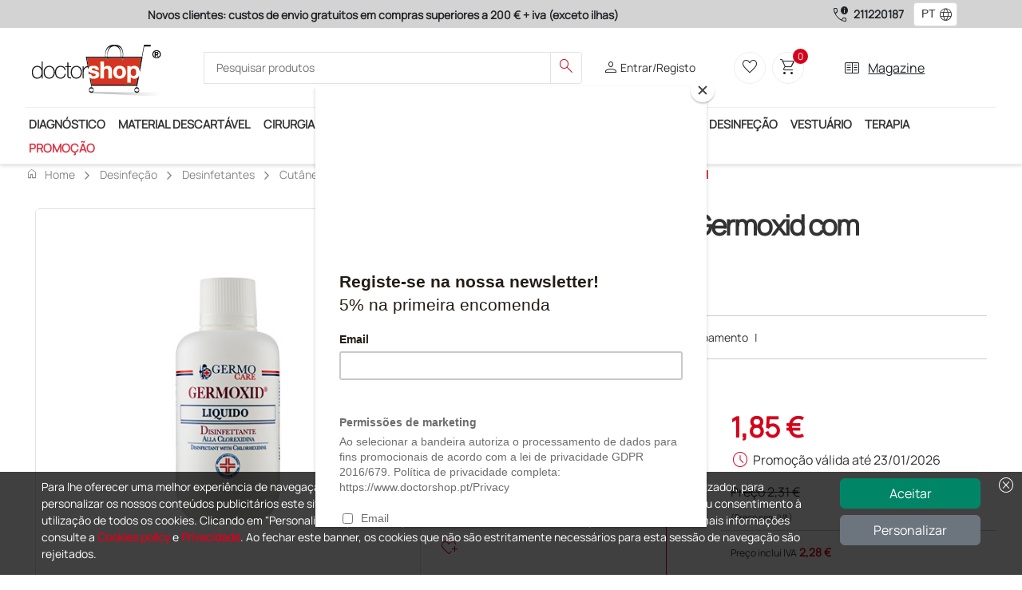

--- FILE ---
content_type: text/html; charset=utf-8
request_url: https://www.doctorshop.pt/Prodotti/desinfecao-ST/desinfetante-cutaneo-germoxid-com-clorexidina-1-frasco-de-250-ml-104969
body_size: 107
content:

                <!DOCTYPE html>
                <html>
                <head>
                <meta charset="utf-8" />
                <title>Loading...</title>
                </head>
                <body>
                <script>window.location.reload();</script>
                </body>
                </html>

--- FILE ---
content_type: text/html; charset=utf-8
request_url: https://www.doctorshop.pt/Prodotti/desinfecao-ST/desinfetante-cutaneo-germoxid-com-clorexidina-1-frasco-de-250-ml-104969
body_size: 160802
content:

    <!DOCTYPE html>
    <html dir="ltr" lang="pt">
    <head>
        
<!-- Script iniettati -->
<script>
    /* <!-- non cancellare non fa nulla  -->  */
</script>
<!-- End Script iniettati -->

    <!-- Google Tag Manager -->
<script>      (function (w, d, s, l, i) {          w[l] = w[l] || []; w[l].push({              'gtm.start':                  new Date().getTime(), event: 'gtm.js'          }); var f = d.getElementsByTagName(s)[0],              j = d.createElement(s), dl = l != 'dataLayer' ? '&l=' + l : ''; j.async = true; j.src =                  'https://metrics.doctorshop.pt/gtm.js?id=' + i + dl; f.parentNode.insertBefore(j, f);      })(window, document, 'script', 'dataLayer', 'GTM-M4DZMPHX');</script>    <!-- End Google Tag Manager -->
<script>
dataLayer.push({
});
</script>


        <meta name="viewport" content="width=device-width, initial-scale=1">
        <meta charset="utf-8">
        <meta http-equiv="X-UA-Compatible" content="IE=edge">
        <meta name="author" content="Doctor Shop Srl">

        
                <title>Compre Desinfetante cut&#xE2;neo Germoxid com Clorexidina - 1 frasco de 250 ml, Doctor Shop</title>
                    <meta name="Title" content="Desinfetante cut&#xE2;neo Germoxid com Clorexidina - 1 frasco de 250 ml" />
                    <meta name="Subject" content="Desinfetante cut&#xE2;neo Germoxid com Clorexidina - 1 frasco de 250 ml" />
                    <meta name="Description" content="Desinfetante cut&#xE2;neo Germoxid com Clorexidina - 1 frasco de 250 ml" />
                    <meta name="Keywords" content="desinfetante desinfetante para a pele, pele, desinfetante germoxid," />
                    <meta name="Expires" content="Desinfetante cut&#xE2;neo Germoxid com Clorexidina - 1 frasco de 250 ml" />
                    <link rel="Canonical" href="http://www.doctorshop.pt/Prodotti/desinfecao-ST/desinfetantes-ST-7/cutaneos-st-7-01/desinfetante-cutaneo-germoxid-com-clorexidina-1-frasco-de-250-ml-104969" />
                    <meta property="og:title" content="Compre Desinfetante cut&#xE2;neo Germoxid com Clorexidina - 1 frasco de 250 ml, Doctor Shop" />
                    <meta property="og:type" content="website" />
                    <meta property="og:image" content="https://risorse.doctorshop.it/images/14866/2" />
                    <meta property="og:url" content="http://www.doctorshop.pt/Prodotti/desinfecao-ST/desinfetantes-ST-7/cutaneos-st-7-01/desinfetante-cutaneo-germoxid-com-clorexidina-1-frasco-de-250-ml-104969" />
                    <meta property="og:description" />
                    <meta property="og:locale" content="pt-PT" />
                    <meta property="og:site_name" content="Doctor Shop" />
    <meta http-equiv="Content-Type" content="text/html; charset=UTF-8" />
        <script type="application/ld+json">
             {
  "@context": "https://schema.org",
  "@type": "Product",
  "name": "Desinfetante cutâneo Germoxid com Clorexidina - 1 frasco de 250 ml",
  "Description": "Germoxid é um desinfetante cutâneo pronto a usar, que contém clorexidina com ação bactericida de longa duração. A clorexidina apresenta uma comprovada atividade de amplo espectro contra bactérias Gram-positivas e Gram-negativas. A estrutura molecular da clorexidina tem elevada afinidade pelas proteínas da epiderme, o que permite uma absorção rápida e persistente ao nível da pele.O Germoxid permite desinfetar de forma rápida e eficaz as mãos e, em geral, a pele, sem perda de tempo: basta pulverizá-lo diretamente na zona a tratar. Não irrita, não arde e não mancha. É um produto seguro para os profissionais de saúde, pois a clorexidina tem elevada compatibilidade com a epiderme.Todos os produtos Germo são produzidos com água purificada de grau farmacêutico, com carga bacteriana controlada. A purificação é feita por osmose inversa, um processo que remove sólidos dissolvidos, compostos orgânicos, pirogénios, vírus e bactérias, tornando a água segura e pura.",
  "Sku": "104969",
  "Gtin": "",
  "Category": "Desinfeção",
  "Url": "https://www.doctorshop.pt/Prodotti/desinfecao-ST/desinfetantes-ST-7/cutaneos-st-7-01/desinfetante-cutaneo-germoxid-com-clorexidina-1-frasco-de-250-ml-104969",
  "Image": [
    "https://risorse.doctorshop.it/images/14866/1"
  ],
  "Brand": {
    "@type": "Brand",
    "Name": "GERMO"
  },
  "Offers": {
    "@type": "Offer",
    "PriceCurrency": "EUR",
    "Price": "1.85",
    "Availability": "https://schema.org/InStock",
    "Url": "https://www.doctorshop.pt/Prodotti/desinfecao-ST/desinfetantes-ST-7/cutaneos-st-7-01/desinfetante-cutaneo-germoxid-com-clorexidina-1-frasco-de-250-ml-104969",
    "ItemCondition": "https://schema.org/NewCondition",
    "PriceValidUntil": "2026-01-23",
    "Seller": {
      "@type": "Organization",
      "Name": "Doctor Shop"
    },
    "HasMerchantReturnPolicy": {
      "@type": "MerchantReturnPolicy",
      "ReturnFees": "https://schema.org/ReturnFeesCustomerResponsibility",
      "ReturnPolicyCountry": "PT",
      "ApplicableCountry": "PT",
      "ReturnPolicyCategory": "https://schema.org/MerchantReturnFiniteReturnWindow",
      "MerchantReturnDays": 14,
      "ReturnMethod": "https://schema.org/ReturnByMail"
    },
    "ShippingDetails": {
      "@type": "OfferShippingDetails",
      "deliveryTime": {
        "@type": "ShippingDeliveryTime",
        "BusinessDays": {
          "@type": "OpeningHoursSpecification",
          "Opens": "8",
          "Closes": "18",
          "DayOfWeek": [
            "https://schema.org/Monday",
            "https://schema.org/Tuesday",
            "https://schema.org/Thursday",
            "https://schema.org/Wednesday",
            "https://schema.org/Friday"
          ]
        },
        "CutoffTime": "12:00",
        "HandlingTime": {
          "@type": "QuantitativeValue",
          "Value": "1",
          "MaxValue": 3,
          "MinValue": 1,
          "UnitText": "days",
          "UnitCode": "d"
        },
        "TransitTime": {
          "@type": "QuantitativeValue",
          "Value": "1",
          "MaxValue": 3,
          "MinValue": 1,
          "UnitText": "days",
          "UnitCode": "d"
        }
      },
      "ShippingRate": {
        "@type": "MonetaryAmount",
        "Currency": "EUR",
        "Value": "8.84"
      },
      "ShippingDestination": {
        "@type": "DefinedRegion",
        "AddressCountry": "PT"
      }
    }
  },
  "HasMerchantReturnPolicy": {
    "@type": "MerchantReturnPolicy",
    "ReturnFees": "https://schema.org/ReturnFeesCustomerResponsibility",
    "ReturnPolicyCountry": "PT",
    "ApplicableCountry": "PT",
    "ReturnPolicyCategory": "https://schema.org/MerchantReturnFiniteReturnWindow",
    "MerchantReturnDays": 14,
    "ReturnMethod": "https://schema.org/ReturnByMail"
  },
  "mpn": "36635"
}
        </script>

        
<!-- Link -->
<link href="https://static.doctorshop.it/assets/images/tipo/1/favicon.ico" rel="icon" type="image/x-icon" />
<link href="https://static.doctorshop.it/assets/images/tipo/1/logo.png" rel="apple-touch-icon" />

<link href="https://static.doctorshop.it/assets/devexpress/dx.light.css" rel="stylesheet" media="all">

<link href="/css/Common/Bootstrap_ds.min.css" rel="stylesheet" />
<link href="/css/Common/site.min.css?v=l14pvv49s8hAZFMY3LUNPMv_9DncWRJTyHWh9gosV1E" media="all" rel="stylesheet" />
<link href="/css/Tipo1/site.min.css?v=ikIpiU_1AvuYHIMCgUYIYryBdJSlAaSt3KQ2HL6f1Ww" media="all" rel="stylesheet" />
<link rel="stylesheet" href="/css/Common/swiper-bundle.min.css" />
<link href="/css/Common/tiny-slider.min.css" rel="stylesheet" media="print" onload="this.media='all'">
<link href="/css/Common/aos.min.css" rel="stylesheet">
<link href="/css/Common/glightbox.min.css" rel="stylesheet" media="print" onload="this.media='all'">
<link href="/css/Common/venobox.min.css" media="print" onload="this.media='all'" rel="stylesheet" />





<link href="https://static.doctorshop.it/assets/owlcarousel2/owl.carousel.min.css" rel="stylesheet">
<link href="https://static.doctorshop.it/assets/owlcarousel2/owl.theme.default.min.css" rel="stylesheet">
<link rel="stylesheet" href="https://cdn.jsdelivr.net/npm/bootstrap-icons@1.11.3/font/bootstrap-icons.min.css">
<!-- Link --> 

        <link rel="stylesheet" href="/css/CSSPartial/Editoriale.min.css" />
        <link rel="stylesheet" href="/css/CSSPartial/PagPers.min.css" />

        
<!-- ScriptHead -->
<script src="https://static.doctorshop.it/assets/jquery/jquery-3.7.1.min.js" integrity="sha256-/JqT3SQfawRcv/BIHPThkBvs0OEvtFFmqPF/lYI/Cxo=" crossorigin="anonymous"></script>

<script src="https://static.doctorshop.it/assets/js/dx.custom.js"></script>

<script src="https://static.doctorshop.it/assets/js/devextreme/aspnet/dx.aspnet.mvc.js"></script>

<script>DevExpress.localization.locale(navigator.language);</script>
<script src="/js/devextreme/localization/dx.messages.pt.js"></script>

<script src="https://static.doctorshop.it/assets/js/devextreme/aspnet/dx.aspnet.data.js"></script>

<script src="https://static.doctorshop.it/assets/owlcarousel2/owl.carousel.min.js"></script>


    <script src="/js/Common/lazysizes.min.js" async=""></script>

<!-- ScriptHead -->
        

        
<script>
    (function (w, k) { w[k] = window[k] || function () { (window[k].q = window[k].q || []).push(arguments) } })(window, "doofinderApp") 
    doofinderApp("config", "language", "pt");
    doofinderApp("config", "currency", "EUR");
    doofinderApp("config", "hashid", "abc762632c3b093033f20c82e29febf3");
</script>
<script src="https://eu1-config.doofinder.com/2.x/ad4aad7d-53e6-4f22-96cc-b8a26c4382eb.js" async></script>
        
    <script id="mcjs">!function(c,h,i,m,p){m=c.createElement(h),p=c.getElementsByTagName(h)[0],m.async=1,m.src=i,p.parentNode.insertBefore(m,p)}(document,"script", "https://chimpstatic.com/mcjs-connected/js/users/262ce976b57728c3f169dd669/b4be264eee542b99e9fc5d504.js");</script>
        
    </head>

    <body style="overflow: visible">
        
<!-- Script iniettati -->
<script>
    /* <!-- non cancellare non fa nulla  -->  */
</script>
<!-- End Script iniettati -->


    <!-- Google Tag Manager (noscript) -->
	<noscript><iframe src="https://metrics.doctorshop.pt/ns.html?id=GTM-M4DZMPHX" height="0" width="0" style="display:none;visibility:hidden"></iframe></noscript>    <!-- End Google Tag Manager (noscript) -->

        
<script>
DevExpress.config({"serverDecimalSeparator":","});
DevExpress.aspnet.setTemplateEngine();
DevExpress.assertDevExtremeVersion('DevExtreme.AspNet.Core', '24.1.7');
DevExpress.config({ "licenseKey": window.atob("[base64]") });
</script>
<div id="loadPanel"></div><script>
DevExpress.utils.readyCallbacks.add((function($){$("#loadPanel").dxLoadPanel({"shadingColor":"rgba(0,0,0,0.4)","visible":false,"showIndicator":true,"showPane":true,"shading":true,"hideOnOutsideClick":false,"message":"Carregamento em curso...","indicatorSrc":"https://js.devexpress.com/Content/data/loadingIcons/rolling.svg"});}).bind(this, jQuery));</script>

<div id="toast"></div><script>
DevExpress.utils.readyCallbacks.add((function($){$("#toast").dxToast({});}).bind(this, jQuery));</script>


<script>
    function close(){
        $("#popuplogin").dxPopup("hide");
    }
</script>

<div id="popuplogin"></div><script>
DevExpress.utils.readyCallbacks.add((function($){$("#popuplogin").dxPopup({"width":450.0,"height":300.0,"visible":false,"title":"Login","shading":true,"shadingColor":"rgba(0, 0, 0, 0.8)","hideOnOutsideClick":true,"showCloseButton":true,"contentTemplate":$("#popup-template-login")});}).bind(this, jQuery));</script>


<script type="text/html" id="popup-template-login">    <div class="text-center">
        <p class="fw-bold"><etichetta>Atenção</etichetta></p>
        <p><etichetta>Para continuar é necessário fazer o login</etichetta></p>

        <a href="#" class="btn btn-warning w-50 mt-3" onclick="close(); window.open('/Account/Login?ReturnUrl=' + location.pathname + location.search, '_self');">
            <etichetta>Entrar</etichetta>
        </a>
        <hr class="m-3" />
        
        <a href="#" class="btn btn-primary w-50" onclick="close(); window.open('/Account/Registrazione', '_self');">
            <etichetta>Regista-te aqui</etichetta>
        </a>
    </div>
</script>

<div id="popupav"></div><script>
DevExpress.utils.readyCallbacks.add((function($){$("#popupav").dxPopup({"width":450.0,"height":500.0,"visible":false,"title":"Verifica indirizzo","shading":true,"shadingColor":"rgba(0, 0, 0, 0.8)","hideOnOutsideClick":true,"showCloseButton":true,"contentTemplate":$("#popup-template-av")});}).bind(this, jQuery));</script>


<script type="text/html" id="popup-template-av">    <div>
        E' stato digitato il seguente indirizzo che presenta delle incongruenze: <div id="popupavsa" class="fw-bold"></div>
        <div class="mt-2">Elenco delle componenti che presentano un problema:</div>
        <%!function(){%><div id="<%=arguments[0]%>"></div><%DevExpress.aspnet.createComponent("dxList",{"keyExpr":"componentType","displayExpr":"extDescription","showSelectionControls":false,"selectionMode":"none","itemTemplate":$("#avlist-itemTemplate")},arguments[0])%><%}("avlist")%>
    </div>
    <div class="mt-5">
        Indirizzo alternativo suggerito: <div id="popupavda" class="fw-bold"></div>
    </div>
    <div class="mt-5 border-top border-2">
        <div class="btn btn-success btn-sm">Conferma indirizzo digitato</div>
        <div class="btn btn-info btn-sm">Conferma indirizzo suggerito</div>
    </div>
</script><script type="text/html" id="avlist-itemTemplate"><%- extDescription %></script>
        


<script>

    $(document).ready(() => {
    AggiungiScrollPerHeader('-45px');
    });
</script>

    <header class="generic-header">

        <div class="header navbar-area fixed-top">
            <div class="row p-0 m-0">
                <div class="topbar d-none d-md-block col-12 col-lg-9">
                    <div id="adsSlider" class="carousel slide w-100" data-bs-ride="carousel">
                        <div class="carousel-inner w-100">
                            <div class="carousel-item active w-100 text-center">
                                <label class="text-dark fw-bold "><etichetta>Novos clientes: custos de envio gratuitos em compras superiores a 200 € + iva (exceto ilhas)</etichetta></label>
                            </div>
                            <div class="carousel-item w-100 text-center">
                                <label class="text-dark fw-bold "><etichetta>Pagamentos Seguros e Garantia de Satisfação!</etichetta></label>
                            </div>
                            <div class="carousel-item w-100 text-center">
                                <label class="text-dark fw-bold "><etichetta><div class="color:#d4041c;">Atendimento: Das 8h às 17h, nos dias úteis</div></etichetta></label>
                            </div>
                        </div>

                    </div>
                </div>
                <div class="col-12 col-lg-3 d-flex justify-content-center align-items-center phones">
                        <span class="material-symbols-outlined text-dark end-0 pe-1">call_quality</span>
                        <a class="fw-bolder text-dark text-nowrap pe-2" href="tel:211220187">211220187</a>
                            <style>
                                .dx-label {
                                    max-width: 100% !important;
                                }

                                #fselectlanguage {
                                    min-width: 55px !important;
                                }
                            </style>
<div id="fselectlanguage"></div><script>
DevExpress.utils.readyCallbacks.add((function($){$("#fselectlanguage").dxSelectBox({"dataSource":{"store":new DevExpress.data.ArrayStore({"data":[{"Key":"1034","Index":0,"Value":"ES"},{"Key":"1036","Index":0,"Value":"FR"},{"Key":"1082","Index":0,"Value":"MT"},{"Key":"2057","Index":0,"Value":"GB"},{"Key":"1040","Index":0,"Value":"IT"},{"Key":"2060","Index":0,"Value":"BE"},{"Key":"2070","Index":0,"Value":"PT"},{"Key":"3079","Index":0,"Value":"AT"},{"Key":"6153","Index":0,"Value":"EN"}]})},"displayExpr":"Value","valueExpr":"Key","value":"2070","width":50.0,"height":30.0,"elementAttr":{"class":"ms-1"},"dropDownButtonTemplate":$("#fselectlanguage-dropDownButtonTemplate"),"itemTemplate":$("#fselectlanguage-itemTemplate")});}).bind(this, jQuery));</script>                </div>
            </div>
            <div class="container p-0">
                <div class="header-middle bg-white py-2 px-0">
                    <div class="container-fluid">
                        <div class="row align-items-center justify-content-between">
                            <div class="col-5 col-md-2 order-0 order-md-0 p-0 common-logo-container">
                                <a class="img-fluid pt-2" href="/">
                                    <img rel="apple-touch-icon"
                                         id="SiteLogo"
                                         class="img-fluid"
                                         style="width:100%;"
                                         src="https://static.doctorshop.it/assets/images/tipo/1/logo.png"
                                         alt="www.doctorshop.pt" />
                                </a>
                            </div>                            <div class="col-12 col-md-5 pt-2 pt-md-0 order-2 order-md-1">
                                <div class="main-menu-search">
                                    <div class="navbar-search search-style-5">
                                        <div class="d-flex d-md-none justify-content-center align-items-center border rounded p-1" data-bs-toggle="offcanvas" data-bs-target="#CategorySideBar" aria-controls="CategorySideBar">
                                            <span class="material-symbols-outlined md-30 text-dark">menu</span>
                                        </div>
                                        <div class="offcanvas offcanvas-start" tabindex="-1" id="CategorySideBar">
                                            <div class="offcanvas-header">
                                                <etichetta class="fw-bold fs-3">Categorias</etichetta>
                                                <button type="button" class="btn-close text-reset" data-bs-dismiss="offcanvas" aria-label="Close"></button>
                                            </div>
                                            <div class="offcanvas-body">
                                                <div id="CategoriesAccordion"></div><script>
DevExpress.utils.readyCallbacks.add((function($){$("#CategoriesAccordion").dxAccordion({"dataSource":{"store":new DevExpress.data.ArrayStore({"data":[{"Colore":"#FFD714","Url":"diagnostico-DI","FullUrl":"diagnostico-DI","IsFirst":false,"IsLast":false,"NElementi":0,"IsMacroCategory":true,"ImmagineMaster":null,"IdImmagineMaster":null,"ImmagineCategoria":68,"Ordinamento":0,"Vendite":null,"Promozioni":true,"UltimoInserimentoProdotto":null,"AllUrl":["diagnostico-DI","diagnostico-DI/estetoscopios-fonendoscopios-DI-6","diagnostico-DI/acessorios-para-instrumentos-de-diagnostico-di-17","diagnostico-DI/acessorios-para-instrumentos-de-diagnostico-di-17/estetoscopios-recambios-e-acessorios-DI-7","diagnostico-DI/acessorios-para-instrumentos-de-diagnostico-di-17/estetoscopios-recambios-e-acessorios-DI-7/outros-tipos-de-recambios-e-acessorios-DI-7-07","diagnostico-DI/acessorios-para-instrumentos-de-diagnostico-di-17/estetoscopios-recambios-e-acessorios-DI-7/kit-recambios-sortidos-DI-7-06","diagnostico-DI/acessorios-para-instrumentos-de-diagnostico-di-17/estetoscopios-recambios-e-acessorios-DI-7/olivas-DI-7-01","diagnostico-DI/acessorios-para-instrumentos-de-diagnostico-di-17/estetoscopios-recambios-e-acessorios-DI-7/membranas-DI-7-03","diagnostico-DI/acessorios-para-instrumentos-de-diagnostico-di-17/estetoscopios-recambios-e-acessorios-DI-7/aneis-anti-frio-DI-7-05","diagnostico-DI/acessorios-para-instrumentos-de-diagnostico-di-17/especulos-para-otoscopios-descartaveis-e-reutilizaveis-DI-3-04-01","diagnostico-DI/acessorios-para-instrumentos-de-diagnostico-di-17/esfigmomanometros-acessorios-DI-B","diagnostico-DI/acessorios-para-instrumentos-de-diagnostico-di-17/esfigmomanometros-acessorios-DI-B/bracadeira-e-pulmoes-DI-B-01","diagnostico-DI/acessorios-para-instrumentos-de-diagnostico-di-17/esfigmomanometros-acessorios-DI-B/alimentadores-a-rede-di-b-06","diagnostico-DI/acessorios-para-instrumentos-de-diagnostico-di-17/esfigmomanometros-acessorios-DI-B/peras-DI-B-02","diagnostico-DI/acessorios-para-instrumentos-de-diagnostico-di-17/esfigmomanometros-acessorios-DI-B/bolsas-di-b-07","diagnostico-DI/acessorios-para-instrumentos-de-diagnostico-di-17/esfigmomanometros-acessorios-DI-B/outros-acessorios-DI-B-03","diagnostico-DI/acessorios-para-instrumentos-de-diagnostico-di-17/esfigmomanometros-acessorios-DI-B/trolley-di-b-04","diagnostico-DI/acessorios-para-instrumentos-de-diagnostico-di-17/esfigmomanometros-acessorios-DI-B/tubos-e-conectores-di-b-05","diagnostico-DI/acessorios-para-instrumentos-de-diagnostico-di-17/bolsas-e-estojos-di-17-11","diagnostico-DI/acessorios-para-instrumentos-de-diagnostico-di-17/lampadas-di-3-04","diagnostico-DI/acessorios-para-instrumentos-de-diagnostico-di-17/bulbos-e-conector-es-para-otoscopios-di-17-12","diagnostico-DI/acessorios-para-instrumentos-de-diagnostico-di-17/cabos-di-3-04-03","diagnostico-DI/acessorios-para-instrumentos-de-diagnostico-di-17/baterias-di-5-02","diagnostico-DI/acessorios-para-instrumentos-de-diagnostico-di-17/carregadores-di-5-02-02","diagnostico-DI/acessorios-para-instrumentos-de-diagnostico-di-17/outros-acessorios-di-3-04-02","diagnostico-DI/acessorios-para-instrumentos-de-diagnostico-di-17/cabecas-di-5-02-01","diagnostico-DI/acessorios-para-instrumentos-de-diagnostico-di-17/dermatoscopios-capillaroscopios-e-tricoscopios-acessorios-DI-9-03","diagnostico-DI/acessorios-para-instrumentos-de-diagnostico-di-17/dermatoscopios-capillaroscopios-e-tricoscopios-acessorios-DI-9-03/placas-de-contato-di-9-03-02","diagnostico-DI/acessorios-para-instrumentos-de-diagnostico-di-17/dermatoscopios-capillaroscopios-e-tricoscopios-acessorios-DI-9-03/adaptadores-di-9-03-01","diagnostico-DI/esfigmomanometros-medidores-pressao-arterial-DI-8","diagnostico-DI/oximetros-pulsoximetros-de-dedo-PP-9","diagnostico-DI/oximetros-pulsoximetros-de-dedo-PP-9/oximetros-de-dedo-PP-9-01","diagnostico-DI/oximetros-pulsoximetros-de-dedo-PP-9/pecas-e-acessorios-para-oximetros-de-dedo-PP-9-02","diagnostico-DI/otoscopios-e-video-otoscopios-di-3","diagnostico-DI/otoscopios-e-video-otoscopios-di-3/otoscopios-DI-3-01","diagnostico-DI/otoscopios-e-video-otoscopios-di-3/video-otoscopios-DI-3-02","diagnostico-DI/testes-de-diagnostico-rapido-di-c","diagnostico-DI/testes-de-diagnostico-rapido-di-c/testes-de-urina-DI-C-08","diagnostico-DI/testes-de-diagnostico-rapido-di-c/pneumologia-e-sistema-respiratorio-DI-C-02","diagnostico-DI/testes-de-diagnostico-rapido-di-c/drogas-de-abuso-DI-C-10","diagnostico-DI/testes-de-diagnostico-rapido-di-c/acessorios-para-testes-de-diagnostico-rapido-lancetas-DI-C-12","diagnostico-DI/testes-de-diagnostico-rapido-di-c/testes-para-a-funcao-visual-DI-C-01","diagnostico-DI/testes-de-diagnostico-rapido-di-c/gastroenterologia-DI-C-04","diagnostico-DI/testes-de-diagnostico-rapido-di-c/test-para-sars-cov-2-di-c-14","diagnostico-DI/testes-de-diagnostico-rapido-di-c/ginecologia-DI-C-05","diagnostico-DI/testes-de-diagnostico-rapido-di-c/testes-veterinarios-di-c-16","diagnostico-DI/testes-de-diagnostico-rapido-di-c/marcadores-cardiacos-DI-C-03","diagnostico-DI/testes-de-diagnostico-rapido-di-c/outras-especialidades-DI-C-11","diagnostico-DI/testes-de-diagnostico-rapido-di-c/sangue-oculto-DI-C-09","diagnostico-DI/termometros-DI-D","diagnostico-DI/termometros-DI-D/termometros-digitais-DI-D-01","diagnostico-DI/termometros-DI-D/termometros-a-distancia-DI-D-02","diagnostico-DI/termometros-DI-D/termometros-de-ouvido-DI-D-04","diagnostico-DI/termometros-DI-D/termometros-ecologicos-DI-D-05","diagnostico-DI/lanternas-de-exploracao-DI-O","diagnostico-DI/martelos-neurologicos-e-monofilamentos-DI-2","diagnostico-DI/martelos-neurologicos-e-monofilamentos-DI-2/martelos-neurologicos-di-2-01","diagnostico-DI/martelos-neurologicos-e-monofilamentos-DI-2/monofilamentos-e-avaliadores-sensoriais-di-2-02","diagnostico-DI/instrumentos-de-medicao-ortopedica-di-a","diagnostico-DI/doppler-e-acessorios-PP-7","diagnostico-DI/doppler-e-acessorios-PP-7/acessorios-para-doppler-pp-7-02","diagnostico-DI/doppler-e-acessorios-PP-7/doppler-fetais-e-vasculares-pp-7-01","diagnostico-DI/doppler-e-acessorios-PP-7/sondas-para-doppler-pp-7-03","diagnostico-DI/set-oto-oftalmoscopios-DI-5-05","diagnostico-DI/oftalmoscopios-e-retinoscopios-di-5","diagnostico-DI/oftalmoscopios-e-retinoscopios-di-5/oftalmoscopios-DI-5-01","diagnostico-DI/oftalmoscopios-e-retinoscopios-di-5/retinoscopios-DI-5-03","diagnostico-DI/diapasao-DI-1","diagnostico-DI/dermatoscopios-capillaroscopios-e-tricoscopios-DI-9","diagnostico-DI/dermatoscopios-capillaroscopios-e-tricoscopios-DI-9/dermatoscopios-DI-9-01","diagnostico-DI/dermatoscopios-capillaroscopios-e-tricoscopios-DI-9/capillaroscopios-DI-9-06","diagnostico-DI/dermatoscopios-capillaroscopios-e-tricoscopios-DI-9/tricoscopios-DI-9-05","diagnostico-DI/dermatoscopios-capillaroscopios-e-tricoscopios-DI-9/videodermatoscopios-DI-9-04","diagnostico-DI/medidor-de-fluxo-de-pico-e-acessorios-DI-E","diagnostico-DI/detectores-de-veias-di-10","diagnostico-DI/estacoes-de-diagnostico-di-16"],"Sons":[{"Colore":null,"Url":"estetoscopios-fonendoscopios-DI-6","FullUrl":"diagnostico-DI/estetoscopios-fonendoscopios-DI-6","IsFirst":true,"IsLast":false,"NElementi":0,"IsMacroCategory":false,"ImmagineMaster":"110361","IdImmagineMaster":41735,"ImmagineCategoria":null,"Ordinamento":1,"Vendite":828,"Promozioni":true,"UltimoInserimentoProdotto":new Date(2025, 11, 2, 15, 52, 12, 77),"AllUrl":["diagnostico-DI/estetoscopios-fonendoscopios-DI-6"],"Sons":[],"AllKeys":["DI-6"],"Key":"DI-6","Index":0,"Value":"Estetoscópios - Fonendoscópios"},{"Colore":null,"Url":"acessorios-para-instrumentos-de-diagnostico-di-17","FullUrl":"diagnostico-DI/acessorios-para-instrumentos-de-diagnostico-di-17","IsFirst":false,"IsLast":false,"NElementi":0,"IsMacroCategory":false,"ImmagineMaster":null,"IdImmagineMaster":null,"ImmagineCategoria":241,"Ordinamento":0,"Vendite":751,"Promozioni":true,"UltimoInserimentoProdotto":new Date(2026, 0, 16, 13, 37, 28, 757),"AllUrl":["diagnostico-DI/acessorios-para-instrumentos-de-diagnostico-di-17","diagnostico-DI/acessorios-para-instrumentos-de-diagnostico-di-17/estetoscopios-recambios-e-acessorios-DI-7","diagnostico-DI/acessorios-para-instrumentos-de-diagnostico-di-17/estetoscopios-recambios-e-acessorios-DI-7/outros-tipos-de-recambios-e-acessorios-DI-7-07","diagnostico-DI/acessorios-para-instrumentos-de-diagnostico-di-17/estetoscopios-recambios-e-acessorios-DI-7/kit-recambios-sortidos-DI-7-06","diagnostico-DI/acessorios-para-instrumentos-de-diagnostico-di-17/estetoscopios-recambios-e-acessorios-DI-7/olivas-DI-7-01","diagnostico-DI/acessorios-para-instrumentos-de-diagnostico-di-17/estetoscopios-recambios-e-acessorios-DI-7/membranas-DI-7-03","diagnostico-DI/acessorios-para-instrumentos-de-diagnostico-di-17/estetoscopios-recambios-e-acessorios-DI-7/aneis-anti-frio-DI-7-05","diagnostico-DI/acessorios-para-instrumentos-de-diagnostico-di-17/especulos-para-otoscopios-descartaveis-e-reutilizaveis-DI-3-04-01","diagnostico-DI/acessorios-para-instrumentos-de-diagnostico-di-17/esfigmomanometros-acessorios-DI-B","diagnostico-DI/acessorios-para-instrumentos-de-diagnostico-di-17/esfigmomanometros-acessorios-DI-B/bracadeira-e-pulmoes-DI-B-01","diagnostico-DI/acessorios-para-instrumentos-de-diagnostico-di-17/esfigmomanometros-acessorios-DI-B/alimentadores-a-rede-di-b-06","diagnostico-DI/acessorios-para-instrumentos-de-diagnostico-di-17/esfigmomanometros-acessorios-DI-B/peras-DI-B-02","diagnostico-DI/acessorios-para-instrumentos-de-diagnostico-di-17/esfigmomanometros-acessorios-DI-B/bolsas-di-b-07","diagnostico-DI/acessorios-para-instrumentos-de-diagnostico-di-17/esfigmomanometros-acessorios-DI-B/outros-acessorios-DI-B-03","diagnostico-DI/acessorios-para-instrumentos-de-diagnostico-di-17/esfigmomanometros-acessorios-DI-B/trolley-di-b-04","diagnostico-DI/acessorios-para-instrumentos-de-diagnostico-di-17/esfigmomanometros-acessorios-DI-B/tubos-e-conectores-di-b-05","diagnostico-DI/acessorios-para-instrumentos-de-diagnostico-di-17/bolsas-e-estojos-di-17-11","diagnostico-DI/acessorios-para-instrumentos-de-diagnostico-di-17/lampadas-di-3-04","diagnostico-DI/acessorios-para-instrumentos-de-diagnostico-di-17/bulbos-e-conector-es-para-otoscopios-di-17-12","diagnostico-DI/acessorios-para-instrumentos-de-diagnostico-di-17/cabos-di-3-04-03","diagnostico-DI/acessorios-para-instrumentos-de-diagnostico-di-17/baterias-di-5-02","diagnostico-DI/acessorios-para-instrumentos-de-diagnostico-di-17/carregadores-di-5-02-02","diagnostico-DI/acessorios-para-instrumentos-de-diagnostico-di-17/outros-acessorios-di-3-04-02","diagnostico-DI/acessorios-para-instrumentos-de-diagnostico-di-17/cabecas-di-5-02-01","diagnostico-DI/acessorios-para-instrumentos-de-diagnostico-di-17/dermatoscopios-capillaroscopios-e-tricoscopios-acessorios-DI-9-03","diagnostico-DI/acessorios-para-instrumentos-de-diagnostico-di-17/dermatoscopios-capillaroscopios-e-tricoscopios-acessorios-DI-9-03/placas-de-contato-di-9-03-02","diagnostico-DI/acessorios-para-instrumentos-de-diagnostico-di-17/dermatoscopios-capillaroscopios-e-tricoscopios-acessorios-DI-9-03/adaptadores-di-9-03-01"],"Sons":[{"Colore":null,"Url":"estetoscopios-recambios-e-acessorios-DI-7","FullUrl":"diagnostico-DI/acessorios-para-instrumentos-de-diagnostico-di-17/estetoscopios-recambios-e-acessorios-DI-7","IsFirst":true,"IsLast":false,"NElementi":0,"IsMacroCategory":false,"ImmagineMaster":"108910","IdImmagineMaster":33725,"ImmagineCategoria":null,"Ordinamento":1,"Vendite":438,"Promozioni":true,"UltimoInserimentoProdotto":new Date(2024, 6, 23, 15, 37, 37, 233),"AllUrl":["diagnostico-DI/acessorios-para-instrumentos-de-diagnostico-di-17/estetoscopios-recambios-e-acessorios-DI-7","diagnostico-DI/acessorios-para-instrumentos-de-diagnostico-di-17/estetoscopios-recambios-e-acessorios-DI-7/outros-tipos-de-recambios-e-acessorios-DI-7-07","diagnostico-DI/acessorios-para-instrumentos-de-diagnostico-di-17/estetoscopios-recambios-e-acessorios-DI-7/kit-recambios-sortidos-DI-7-06","diagnostico-DI/acessorios-para-instrumentos-de-diagnostico-di-17/estetoscopios-recambios-e-acessorios-DI-7/olivas-DI-7-01","diagnostico-DI/acessorios-para-instrumentos-de-diagnostico-di-17/estetoscopios-recambios-e-acessorios-DI-7/membranas-DI-7-03","diagnostico-DI/acessorios-para-instrumentos-de-diagnostico-di-17/estetoscopios-recambios-e-acessorios-DI-7/aneis-anti-frio-DI-7-05"],"Sons":[{"Colore":null,"Url":"outros-tipos-de-recambios-e-acessorios-DI-7-07","FullUrl":"diagnostico-DI/acessorios-para-instrumentos-de-diagnostico-di-17/estetoscopios-recambios-e-acessorios-DI-7/outros-tipos-de-recambios-e-acessorios-DI-7-07","IsFirst":true,"IsLast":false,"NElementi":0,"IsMacroCategory":false,"ImmagineMaster":"109887","IdImmagineMaster":38351,"ImmagineCategoria":null,"Ordinamento":1,"Vendite":367,"Promozioni":true,"UltimoInserimentoProdotto":new Date(2024, 6, 23, 15, 37, 37, 233),"AllUrl":["diagnostico-DI/acessorios-para-instrumentos-de-diagnostico-di-17/estetoscopios-recambios-e-acessorios-DI-7/outros-tipos-de-recambios-e-acessorios-DI-7-07"],"Sons":[],"AllKeys":["DI-7-07"],"Key":"DI-7-07","Index":0,"Value":"Outros tipos de recâmbios e acessórios"},{"Colore":null,"Url":"kit-recambios-sortidos-DI-7-06","FullUrl":"diagnostico-DI/acessorios-para-instrumentos-de-diagnostico-di-17/estetoscopios-recambios-e-acessorios-DI-7/kit-recambios-sortidos-DI-7-06","IsFirst":false,"IsLast":false,"NElementi":0,"IsMacroCategory":false,"ImmagineMaster":"108910","IdImmagineMaster":33725,"ImmagineCategoria":null,"Ordinamento":1,"Vendite":83,"Promozioni":false,"UltimoInserimentoProdotto":new Date(2021, 5, 21, 11, 35, 15, 477),"AllUrl":["diagnostico-DI/acessorios-para-instrumentos-de-diagnostico-di-17/estetoscopios-recambios-e-acessorios-DI-7/kit-recambios-sortidos-DI-7-06"],"Sons":[],"AllKeys":["DI-7-06"],"Key":"DI-7-06","Index":0,"Value":"Kit recâmbios sortidos"},{"Colore":null,"Url":"olivas-DI-7-01","FullUrl":"diagnostico-DI/acessorios-para-instrumentos-de-diagnostico-di-17/estetoscopios-recambios-e-acessorios-DI-7/olivas-DI-7-01","IsFirst":false,"IsLast":false,"NElementi":0,"IsMacroCategory":false,"ImmagineMaster":"109321","IdImmagineMaster":35284,"ImmagineCategoria":null,"Ordinamento":1,"Vendite":15,"Promozioni":false,"UltimoInserimentoProdotto":new Date(2021, 1, 16, 10, 42, 50, 993),"AllUrl":["diagnostico-DI/acessorios-para-instrumentos-de-diagnostico-di-17/estetoscopios-recambios-e-acessorios-DI-7/olivas-DI-7-01"],"Sons":[],"AllKeys":["DI-7-01"],"Key":"DI-7-01","Index":0,"Value":"Olivas"},{"Colore":null,"Url":"membranas-DI-7-03","FullUrl":"diagnostico-DI/acessorios-para-instrumentos-de-diagnostico-di-17/estetoscopios-recambios-e-acessorios-DI-7/membranas-DI-7-03","IsFirst":false,"IsLast":false,"NElementi":0,"IsMacroCategory":false,"ImmagineMaster":"2300570","IdImmagineMaster":52313,"ImmagineCategoria":null,"Ordinamento":1,"Vendite":1,"Promozioni":false,"UltimoInserimentoProdotto":new Date(2018, 2, 1, 10, 26, 15, 210),"AllUrl":["diagnostico-DI/acessorios-para-instrumentos-de-diagnostico-di-17/estetoscopios-recambios-e-acessorios-DI-7/membranas-DI-7-03"],"Sons":[],"AllKeys":["DI-7-03"],"Key":"DI-7-03","Index":0,"Value":"Membranas"},{"Colore":null,"Url":"aneis-anti-frio-DI-7-05","FullUrl":"diagnostico-DI/acessorios-para-instrumentos-de-diagnostico-di-17/estetoscopios-recambios-e-acessorios-DI-7/aneis-anti-frio-DI-7-05","IsFirst":false,"IsLast":false,"NElementi":0,"IsMacroCategory":false,"ImmagineMaster":"2300095","IdImmagineMaster":51515,"ImmagineCategoria":null,"Ordinamento":1,"Vendite":1,"Promozioni":false,"UltimoInserimentoProdotto":new Date(2021, 5, 21, 12, 14, 22, 370),"AllUrl":["diagnostico-DI/acessorios-para-instrumentos-de-diagnostico-di-17/estetoscopios-recambios-e-acessorios-DI-7/aneis-anti-frio-DI-7-05"],"Sons":[],"AllKeys":["DI-7-05"],"Key":"DI-7-05","Index":0,"Value":"Anéis anti frio"}],"AllKeys":["DI-7","DI-7-07","DI-7-06","DI-7-01","DI-7-03","DI-7-05"],"Key":"DI-7","Index":0,"Value":"Estetoscópios - Recâmbios e acessórios"},{"Colore":null,"Url":"especulos-para-otoscopios-descartaveis-e-reutilizaveis-DI-3-04-01","FullUrl":"diagnostico-DI/acessorios-para-instrumentos-de-diagnostico-di-17/especulos-para-otoscopios-descartaveis-e-reutilizaveis-DI-3-04-01","IsFirst":false,"IsLast":false,"NElementi":0,"IsMacroCategory":false,"ImmagineMaster":"1900236","IdImmagineMaster":49012,"ImmagineCategoria":null,"Ordinamento":1,"Vendite":183,"Promozioni":true,"UltimoInserimentoProdotto":new Date(2025, 8, 11, 14, 7, 34, 530),"AllUrl":["diagnostico-DI/acessorios-para-instrumentos-de-diagnostico-di-17/especulos-para-otoscopios-descartaveis-e-reutilizaveis-DI-3-04-01"],"Sons":[],"AllKeys":["DI-3-04-01"],"Key":"DI-3-04-01","Index":0,"Value":"Espéculos para otoscópios (descartáveis ​​e reutilizáveis)"},{"Colore":null,"Url":"esfigmomanometros-acessorios-DI-B","FullUrl":"diagnostico-DI/acessorios-para-instrumentos-de-diagnostico-di-17/esfigmomanometros-acessorios-DI-B","IsFirst":false,"IsLast":false,"NElementi":0,"IsMacroCategory":false,"ImmagineMaster":"3800438","IdImmagineMaster":61073,"ImmagineCategoria":null,"Ordinamento":1,"Vendite":130,"Promozioni":true,"UltimoInserimentoProdotto":new Date(2025, 9, 6, 19, 3, 13, 153),"AllUrl":["diagnostico-DI/acessorios-para-instrumentos-de-diagnostico-di-17/esfigmomanometros-acessorios-DI-B","diagnostico-DI/acessorios-para-instrumentos-de-diagnostico-di-17/esfigmomanometros-acessorios-DI-B/bracadeira-e-pulmoes-DI-B-01","diagnostico-DI/acessorios-para-instrumentos-de-diagnostico-di-17/esfigmomanometros-acessorios-DI-B/alimentadores-a-rede-di-b-06","diagnostico-DI/acessorios-para-instrumentos-de-diagnostico-di-17/esfigmomanometros-acessorios-DI-B/peras-DI-B-02","diagnostico-DI/acessorios-para-instrumentos-de-diagnostico-di-17/esfigmomanometros-acessorios-DI-B/bolsas-di-b-07","diagnostico-DI/acessorios-para-instrumentos-de-diagnostico-di-17/esfigmomanometros-acessorios-DI-B/outros-acessorios-DI-B-03","diagnostico-DI/acessorios-para-instrumentos-de-diagnostico-di-17/esfigmomanometros-acessorios-DI-B/trolley-di-b-04","diagnostico-DI/acessorios-para-instrumentos-de-diagnostico-di-17/esfigmomanometros-acessorios-DI-B/tubos-e-conectores-di-b-05"],"Sons":[{"Colore":null,"Url":"bracadeira-e-pulmoes-DI-B-01","FullUrl":"diagnostico-DI/acessorios-para-instrumentos-de-diagnostico-di-17/esfigmomanometros-acessorios-DI-B/bracadeira-e-pulmoes-DI-B-01","IsFirst":true,"IsLast":false,"NElementi":0,"IsMacroCategory":false,"ImmagineMaster":"19600034","IdImmagineMaster":115706,"ImmagineCategoria":null,"Ordinamento":1,"Vendite":77,"Promozioni":true,"UltimoInserimentoProdotto":new Date(2025, 9, 6, 19, 3, 13, 153),"AllUrl":["diagnostico-DI/acessorios-para-instrumentos-de-diagnostico-di-17/esfigmomanometros-acessorios-DI-B/bracadeira-e-pulmoes-DI-B-01"],"Sons":[],"AllKeys":["DI-B-01"],"Key":"DI-B-01","Index":0,"Value":"Braçadeira e pulmões"},{"Colore":null,"Url":"alimentadores-a-rede-di-b-06","FullUrl":"diagnostico-DI/acessorios-para-instrumentos-de-diagnostico-di-17/esfigmomanometros-acessorios-DI-B/alimentadores-a-rede-di-b-06","IsFirst":false,"IsLast":false,"NElementi":0,"IsMacroCategory":false,"ImmagineMaster":null,"IdImmagineMaster":null,"ImmagineCategoria":248,"Ordinamento":0,"Vendite":51,"Promozioni":false,"UltimoInserimentoProdotto":new Date(2023, 9, 24, 11, 26, 57, 237),"AllUrl":["diagnostico-DI/acessorios-para-instrumentos-de-diagnostico-di-17/esfigmomanometros-acessorios-DI-B/alimentadores-a-rede-di-b-06"],"Sons":[],"AllKeys":["DI-B-06"],"Key":"DI-B-06","Index":0,"Value":"Alimentadores a rede"},{"Colore":null,"Url":"peras-DI-B-02","FullUrl":"diagnostico-DI/acessorios-para-instrumentos-de-diagnostico-di-17/esfigmomanometros-acessorios-DI-B/peras-DI-B-02","IsFirst":false,"IsLast":false,"NElementi":0,"IsMacroCategory":false,"ImmagineMaster":"104417","IdImmagineMaster":15797,"ImmagineCategoria":null,"Ordinamento":1,"Vendite":6,"Promozioni":false,"UltimoInserimentoProdotto":new Date(2021, 7, 16, 12, 20, 55, 747),"AllUrl":["diagnostico-DI/acessorios-para-instrumentos-de-diagnostico-di-17/esfigmomanometros-acessorios-DI-B/peras-DI-B-02"],"Sons":[],"AllKeys":["DI-B-02"],"Key":"DI-B-02","Index":0,"Value":"Pêras "},{"Colore":null,"Url":"bolsas-di-b-07","FullUrl":"diagnostico-DI/acessorios-para-instrumentos-de-diagnostico-di-17/esfigmomanometros-acessorios-DI-B/bolsas-di-b-07","IsFirst":false,"IsLast":false,"NElementi":0,"IsMacroCategory":false,"ImmagineMaster":null,"IdImmagineMaster":null,"ImmagineCategoria":251,"Ordinamento":0,"Vendite":2,"Promozioni":false,"UltimoInserimentoProdotto":null,"AllUrl":["diagnostico-DI/acessorios-para-instrumentos-de-diagnostico-di-17/esfigmomanometros-acessorios-DI-B/bolsas-di-b-07"],"Sons":[],"AllKeys":["DI-B-07"],"Key":"DI-B-07","Index":0,"Value":"Bolsas"},{"Colore":null,"Url":"outros-acessorios-DI-B-03","FullUrl":"diagnostico-DI/acessorios-para-instrumentos-de-diagnostico-di-17/esfigmomanometros-acessorios-DI-B/outros-acessorios-DI-B-03","IsFirst":false,"IsLast":false,"NElementi":0,"IsMacroCategory":false,"ImmagineMaster":null,"IdImmagineMaster":null,"ImmagineCategoria":252,"Ordinamento":1,"Vendite":1,"Promozioni":false,"UltimoInserimentoProdotto":new Date(2023, 9, 24, 11, 26, 57, 237),"AllUrl":["diagnostico-DI/acessorios-para-instrumentos-de-diagnostico-di-17/esfigmomanometros-acessorios-DI-B/outros-acessorios-DI-B-03"],"Sons":[],"AllKeys":["DI-B-03"],"Key":"DI-B-03","Index":0,"Value":"Outros acessórios"},{"Colore":null,"Url":"trolley-di-b-04","FullUrl":"diagnostico-DI/acessorios-para-instrumentos-de-diagnostico-di-17/esfigmomanometros-acessorios-DI-B/trolley-di-b-04","IsFirst":false,"IsLast":false,"NElementi":0,"IsMacroCategory":false,"ImmagineMaster":null,"IdImmagineMaster":null,"ImmagineCategoria":249,"Ordinamento":0,"Vendite":0,"Promozioni":false,"UltimoInserimentoProdotto":new Date(2019, 3, 1, 14, 59, 19, 267),"AllUrl":["diagnostico-DI/acessorios-para-instrumentos-de-diagnostico-di-17/esfigmomanometros-acessorios-DI-B/trolley-di-b-04"],"Sons":[],"AllKeys":["DI-B-04"],"Key":"DI-B-04","Index":0,"Value":"Trolley "},{"Colore":null,"Url":"tubos-e-conectores-di-b-05","FullUrl":"diagnostico-DI/acessorios-para-instrumentos-de-diagnostico-di-17/esfigmomanometros-acessorios-DI-B/tubos-e-conectores-di-b-05","IsFirst":false,"IsLast":false,"NElementi":0,"IsMacroCategory":false,"ImmagineMaster":null,"IdImmagineMaster":null,"ImmagineCategoria":250,"Ordinamento":0,"Vendite":0,"Promozioni":false,"UltimoInserimentoProdotto":new Date(2019, 10, 14, 11, 29, 23, 480),"AllUrl":["diagnostico-DI/acessorios-para-instrumentos-de-diagnostico-di-17/esfigmomanometros-acessorios-DI-B/tubos-e-conectores-di-b-05"],"Sons":[],"AllKeys":["DI-B-05"],"Key":"DI-B-05","Index":0,"Value":"Tubos e conectores"}],"AllKeys":["DI-B","DI-B-01","DI-B-06","DI-B-02","DI-B-07","DI-B-03","DI-B-04","DI-B-05"],"Key":"DI-B","Index":0,"Value":"Esfigmomanómetros - Acessórios "},{"Colore":null,"Url":"bolsas-e-estojos-di-17-11","FullUrl":"diagnostico-DI/acessorios-para-instrumentos-de-diagnostico-di-17/bolsas-e-estojos-di-17-11","IsFirst":false,"IsLast":false,"NElementi":0,"IsMacroCategory":false,"ImmagineMaster":null,"IdImmagineMaster":null,"ImmagineCategoria":269,"Ordinamento":0,"Vendite":35,"Promozioni":false,"UltimoInserimentoProdotto":new Date(2025, 5, 30, 17, 48, 23, 803),"AllUrl":["diagnostico-DI/acessorios-para-instrumentos-de-diagnostico-di-17/bolsas-e-estojos-di-17-11"],"Sons":[],"AllKeys":["DI-17-11"],"Key":"DI-17-11","Index":0,"Value":"Bolsas e estojos"},{"Colore":null,"Url":"lampadas-di-3-04","FullUrl":"diagnostico-DI/acessorios-para-instrumentos-de-diagnostico-di-17/lampadas-di-3-04","IsFirst":false,"IsLast":false,"NElementi":0,"IsMacroCategory":false,"ImmagineMaster":"1900164","IdImmagineMaster":48712,"ImmagineCategoria":null,"Ordinamento":1,"Vendite":19,"Promozioni":false,"UltimoInserimentoProdotto":new Date(2026, 0, 16, 13, 37, 28, 757),"AllUrl":["diagnostico-DI/acessorios-para-instrumentos-de-diagnostico-di-17/lampadas-di-3-04"],"Sons":[],"AllKeys":["DI-3-04"],"Key":"DI-3-04","Index":0,"Value":"Lâmpadas"},{"Colore":null,"Url":"bulbos-e-conector-es-para-otoscopios-di-17-12","FullUrl":"diagnostico-DI/acessorios-para-instrumentos-de-diagnostico-di-17/bulbos-e-conector-es-para-otoscopios-di-17-12","IsFirst":false,"IsLast":false,"NElementi":0,"IsMacroCategory":false,"ImmagineMaster":null,"IdImmagineMaster":null,"ImmagineCategoria":271,"Ordinamento":0,"Vendite":5,"Promozioni":false,"UltimoInserimentoProdotto":new Date(2025, 5, 27, 16, 47, 50, 390),"AllUrl":["diagnostico-DI/acessorios-para-instrumentos-de-diagnostico-di-17/bulbos-e-conector-es-para-otoscopios-di-17-12"],"Sons":[],"AllKeys":["DI-17-12"],"Key":"DI-17-12","Index":0,"Value":"Bulbos e conector es para otoscópios"},{"Colore":null,"Url":"cabos-di-3-04-03","FullUrl":"diagnostico-DI/acessorios-para-instrumentos-de-diagnostico-di-17/cabos-di-3-04-03","IsFirst":false,"IsLast":false,"NElementi":0,"IsMacroCategory":false,"ImmagineMaster":null,"IdImmagineMaster":null,"ImmagineCategoria":262,"Ordinamento":1,"Vendite":3,"Promozioni":false,"UltimoInserimentoProdotto":new Date(2025, 3, 11, 14, 5, 5, 0),"AllUrl":["diagnostico-DI/acessorios-para-instrumentos-de-diagnostico-di-17/cabos-di-3-04-03"],"Sons":[],"AllKeys":["DI-3-04-03"],"Key":"DI-3-04-03","Index":0,"Value":"Cabos "},{"Colore":null,"Url":"baterias-di-5-02","FullUrl":"diagnostico-DI/acessorios-para-instrumentos-de-diagnostico-di-17/baterias-di-5-02","IsFirst":false,"IsLast":false,"NElementi":0,"IsMacroCategory":false,"ImmagineMaster":null,"IdImmagineMaster":null,"ImmagineCategoria":264,"Ordinamento":1,"Vendite":1,"Promozioni":false,"UltimoInserimentoProdotto":new Date(2025, 5, 30, 17, 48, 23, 803),"AllUrl":["diagnostico-DI/acessorios-para-instrumentos-de-diagnostico-di-17/baterias-di-5-02"],"Sons":[],"AllKeys":["DI-5-02"],"Key":"DI-5-02","Index":0,"Value":"Baterias"},{"Colore":null,"Url":"carregadores-di-5-02-02","FullUrl":"diagnostico-DI/acessorios-para-instrumentos-de-diagnostico-di-17/carregadores-di-5-02-02","IsFirst":false,"IsLast":false,"NElementi":0,"IsMacroCategory":false,"ImmagineMaster":null,"IdImmagineMaster":null,"ImmagineCategoria":265,"Ordinamento":1,"Vendite":1,"Promozioni":false,"UltimoInserimentoProdotto":new Date(2025, 5, 30, 17, 48, 23, 803),"AllUrl":["diagnostico-DI/acessorios-para-instrumentos-de-diagnostico-di-17/carregadores-di-5-02-02"],"Sons":[],"AllKeys":["DI-5-02-02"],"Key":"DI-5-02-02","Index":0,"Value":"Carregadores"},{"Colore":null,"Url":"outros-acessorios-di-3-04-02","FullUrl":"diagnostico-DI/acessorios-para-instrumentos-de-diagnostico-di-17/outros-acessorios-di-3-04-02","IsFirst":false,"IsLast":false,"NElementi":0,"IsMacroCategory":false,"ImmagineMaster":null,"IdImmagineMaster":null,"ImmagineCategoria":266,"Ordinamento":1,"Vendite":1,"Promozioni":false,"UltimoInserimentoProdotto":new Date(2025, 11, 11, 14, 14, 9, 883),"AllUrl":["diagnostico-DI/acessorios-para-instrumentos-de-diagnostico-di-17/outros-acessorios-di-3-04-02"],"Sons":[],"AllKeys":["DI-3-04-02"],"Key":"DI-3-04-02","Index":0,"Value":"Outros acessórios "},{"Colore":null,"Url":"cabecas-di-5-02-01","FullUrl":"diagnostico-DI/acessorios-para-instrumentos-de-diagnostico-di-17/cabecas-di-5-02-01","IsFirst":false,"IsLast":false,"NElementi":0,"IsMacroCategory":false,"ImmagineMaster":null,"IdImmagineMaster":null,"ImmagineCategoria":263,"Ordinamento":1,"Vendite":0,"Promozioni":false,"UltimoInserimentoProdotto":new Date(2025, 3, 11, 14, 5, 5, 0),"AllUrl":["diagnostico-DI/acessorios-para-instrumentos-de-diagnostico-di-17/cabecas-di-5-02-01"],"Sons":[],"AllKeys":["DI-5-02-01"],"Key":"DI-5-02-01","Index":0,"Value":"Cabeças "},{"Colore":null,"Url":"dermatoscopios-capillaroscopios-e-tricoscopios-acessorios-DI-9-03","FullUrl":"diagnostico-DI/acessorios-para-instrumentos-de-diagnostico-di-17/dermatoscopios-capillaroscopios-e-tricoscopios-acessorios-DI-9-03","IsFirst":false,"IsLast":false,"NElementi":0,"IsMacroCategory":false,"ImmagineMaster":"1900047","IdImmagineMaster":48482,"ImmagineCategoria":null,"Ordinamento":1,"Vendite":0,"Promozioni":false,"UltimoInserimentoProdotto":new Date(2025, 10, 25, 15, 23, 31, 363),"AllUrl":["diagnostico-DI/acessorios-para-instrumentos-de-diagnostico-di-17/dermatoscopios-capillaroscopios-e-tricoscopios-acessorios-DI-9-03","diagnostico-DI/acessorios-para-instrumentos-de-diagnostico-di-17/dermatoscopios-capillaroscopios-e-tricoscopios-acessorios-DI-9-03/placas-de-contato-di-9-03-02","diagnostico-DI/acessorios-para-instrumentos-de-diagnostico-di-17/dermatoscopios-capillaroscopios-e-tricoscopios-acessorios-DI-9-03/adaptadores-di-9-03-01"],"Sons":[{"Colore":null,"Url":"placas-de-contato-di-9-03-02","FullUrl":"diagnostico-DI/acessorios-para-instrumentos-de-diagnostico-di-17/dermatoscopios-capillaroscopios-e-tricoscopios-acessorios-DI-9-03/placas-de-contato-di-9-03-02","IsFirst":true,"IsLast":false,"NElementi":0,"IsMacroCategory":false,"ImmagineMaster":null,"IdImmagineMaster":null,"ImmagineCategoria":267,"Ordinamento":0,"Vendite":0,"Promozioni":false,"UltimoInserimentoProdotto":new Date(2025, 9, 24, 16, 25, 20, 120),"AllUrl":["diagnostico-DI/acessorios-para-instrumentos-de-diagnostico-di-17/dermatoscopios-capillaroscopios-e-tricoscopios-acessorios-DI-9-03/placas-de-contato-di-9-03-02"],"Sons":[],"AllKeys":["DI-9-03-02"],"Key":"DI-9-03-02","Index":0,"Value":"Placas de contato "},{"Colore":null,"Url":"adaptadores-di-9-03-01","FullUrl":"diagnostico-DI/acessorios-para-instrumentos-de-diagnostico-di-17/dermatoscopios-capillaroscopios-e-tricoscopios-acessorios-DI-9-03/adaptadores-di-9-03-01","IsFirst":false,"IsLast":false,"NElementi":0,"IsMacroCategory":false,"ImmagineMaster":null,"IdImmagineMaster":null,"ImmagineCategoria":268,"Ordinamento":0,"Vendite":0,"Promozioni":false,"UltimoInserimentoProdotto":new Date(2025, 10, 25, 15, 23, 31, 363),"AllUrl":["diagnostico-DI/acessorios-para-instrumentos-de-diagnostico-di-17/dermatoscopios-capillaroscopios-e-tricoscopios-acessorios-DI-9-03/adaptadores-di-9-03-01"],"Sons":[],"AllKeys":["DI-9-03-01"],"Key":"DI-9-03-01","Index":0,"Value":"Adaptadores"}],"AllKeys":["DI-9-03","DI-9-03-02","DI-9-03-01"],"Key":"DI-9-03","Index":0,"Value":"Dermatoscópios, capillaroscópios e tricoscópios - acessórios"}],"AllKeys":["DI-17","DI-7","DI-7-07","DI-7-06","DI-7-01","DI-7-03","DI-7-05","DI-3-04-01","DI-B","DI-B-01","DI-B-06","DI-B-02","DI-B-07","DI-B-03","DI-B-04","DI-B-05","DI-17-11","DI-3-04","DI-17-12","DI-3-04-03","DI-5-02","DI-5-02-02","DI-3-04-02","DI-5-02-01","DI-9-03","DI-9-03-02","DI-9-03-01"],"Key":"DI-17","Index":0,"Value":"Acessórios para instrumentos de diagnóstico"},{"Colore":null,"Url":"esfigmomanometros-medidores-pressao-arterial-DI-8","FullUrl":"diagnostico-DI/esfigmomanometros-medidores-pressao-arterial-DI-8","IsFirst":false,"IsLast":false,"NElementi":0,"IsMacroCategory":false,"ImmagineMaster":null,"IdImmagineMaster":null,"ImmagineCategoria":247,"Ordinamento":1,"Vendite":363,"Promozioni":true,"UltimoInserimentoProdotto":new Date(2025, 11, 11, 10, 2, 0, 833),"AllUrl":["diagnostico-DI/esfigmomanometros-medidores-pressao-arterial-DI-8"],"Sons":[],"AllKeys":["DI-8"],"Key":"DI-8","Index":0,"Value":"Esfigmomanómetros - medidores pressão arterial"},{"Colore":null,"Url":"oximetros-pulsoximetros-de-dedo-PP-9","FullUrl":"diagnostico-DI/oximetros-pulsoximetros-de-dedo-PP-9","IsFirst":false,"IsLast":false,"NElementi":0,"IsMacroCategory":false,"ImmagineMaster":"102951","IdImmagineMaster":10240,"ImmagineCategoria":null,"Ordinamento":6,"Vendite":310,"Promozioni":true,"UltimoInserimentoProdotto":new Date(2025, 9, 21, 13, 41, 33, 670),"AllUrl":["diagnostico-DI/oximetros-pulsoximetros-de-dedo-PP-9","diagnostico-DI/oximetros-pulsoximetros-de-dedo-PP-9/oximetros-de-dedo-PP-9-01","diagnostico-DI/oximetros-pulsoximetros-de-dedo-PP-9/pecas-e-acessorios-para-oximetros-de-dedo-PP-9-02"],"Sons":[{"Colore":null,"Url":"oximetros-de-dedo-PP-9-01","FullUrl":"diagnostico-DI/oximetros-pulsoximetros-de-dedo-PP-9/oximetros-de-dedo-PP-9-01","IsFirst":true,"IsLast":false,"NElementi":0,"IsMacroCategory":false,"ImmagineMaster":"104991","IdImmagineMaster":17645,"ImmagineCategoria":null,"Ordinamento":1,"Vendite":305,"Promozioni":true,"UltimoInserimentoProdotto":new Date(2025, 9, 21, 13, 41, 33, 670),"AllUrl":["diagnostico-DI/oximetros-pulsoximetros-de-dedo-PP-9/oximetros-de-dedo-PP-9-01"],"Sons":[],"AllKeys":["PP-9-01"],"Key":"PP-9-01","Index":0,"Value":"Oxímetros de dedo"},{"Colore":null,"Url":"pecas-e-acessorios-para-oximetros-de-dedo-PP-9-02","FullUrl":"diagnostico-DI/oximetros-pulsoximetros-de-dedo-PP-9/pecas-e-acessorios-para-oximetros-de-dedo-PP-9-02","IsFirst":false,"IsLast":false,"NElementi":0,"IsMacroCategory":false,"ImmagineMaster":"107677","IdImmagineMaster":27696,"ImmagineCategoria":null,"Ordinamento":1,"Vendite":78,"Promozioni":true,"UltimoInserimentoProdotto":new Date(2025, 8, 17, 13, 49, 0, 7),"AllUrl":["diagnostico-DI/oximetros-pulsoximetros-de-dedo-PP-9/pecas-e-acessorios-para-oximetros-de-dedo-PP-9-02"],"Sons":[],"AllKeys":["PP-9-02"],"Key":"PP-9-02","Index":0,"Value":"Peças e acessórios para oxímetros de dedo"}],"AllKeys":["PP-9","PP-9-01","PP-9-02"],"Key":"PP-9","Index":0,"Value":"Oxímetros - pulsoxímetros de dedo"},{"Colore":null,"Url":"otoscopios-e-video-otoscopios-di-3","FullUrl":"diagnostico-DI/otoscopios-e-video-otoscopios-di-3","IsFirst":false,"IsLast":false,"NElementi":0,"IsMacroCategory":false,"ImmagineMaster":null,"IdImmagineMaster":null,"ImmagineCategoria":246,"Ordinamento":1,"Vendite":287,"Promozioni":true,"UltimoInserimentoProdotto":new Date(2025, 10, 10, 15, 26, 8, 440),"AllUrl":["diagnostico-DI/otoscopios-e-video-otoscopios-di-3","diagnostico-DI/otoscopios-e-video-otoscopios-di-3/otoscopios-DI-3-01","diagnostico-DI/otoscopios-e-video-otoscopios-di-3/video-otoscopios-DI-3-02"],"Sons":[{"Colore":null,"Url":"otoscopios-DI-3-01","FullUrl":"diagnostico-DI/otoscopios-e-video-otoscopios-di-3/otoscopios-DI-3-01","IsFirst":true,"IsLast":false,"NElementi":0,"IsMacroCategory":false,"ImmagineMaster":"1900383","IdImmagineMaster":49534,"ImmagineCategoria":null,"Ordinamento":1,"Vendite":282,"Promozioni":true,"UltimoInserimentoProdotto":new Date(2025, 10, 10, 15, 26, 8, 440),"AllUrl":["diagnostico-DI/otoscopios-e-video-otoscopios-di-3/otoscopios-DI-3-01"],"Sons":[],"AllKeys":["DI-3-01"],"Key":"DI-3-01","Index":0,"Value":"Otoscópios"},{"Colore":null,"Url":"video-otoscopios-DI-3-02","FullUrl":"diagnostico-DI/otoscopios-e-video-otoscopios-di-3/video-otoscopios-DI-3-02","IsFirst":false,"IsLast":false,"NElementi":0,"IsMacroCategory":false,"ImmagineMaster":"8600003","IdImmagineMaster":73424,"ImmagineCategoria":null,"Ordinamento":1,"Vendite":5,"Promozioni":true,"UltimoInserimentoProdotto":new Date(2025, 9, 21, 12, 25, 12, 50),"AllUrl":["diagnostico-DI/otoscopios-e-video-otoscopios-di-3/video-otoscopios-DI-3-02"],"Sons":[],"AllKeys":["DI-3-02"],"Key":"DI-3-02","Index":0,"Value":"Video otoscópios"}],"AllKeys":["DI-3","DI-3-01","DI-3-02"],"Key":"DI-3","Index":0,"Value":"Otoscópios e Video otoscópios"},{"Colore":null,"Url":"testes-de-diagnostico-rapido-di-c","FullUrl":"diagnostico-DI/testes-de-diagnostico-rapido-di-c","IsFirst":false,"IsLast":false,"NElementi":0,"IsMacroCategory":false,"ImmagineMaster":null,"IdImmagineMaster":null,"ImmagineCategoria":253,"Ordinamento":1,"Vendite":276,"Promozioni":true,"UltimoInserimentoProdotto":new Date(2025, 10, 19, 11, 45, 10, 210),"AllUrl":["diagnostico-DI/testes-de-diagnostico-rapido-di-c","diagnostico-DI/testes-de-diagnostico-rapido-di-c/testes-de-urina-DI-C-08","diagnostico-DI/testes-de-diagnostico-rapido-di-c/pneumologia-e-sistema-respiratorio-DI-C-02","diagnostico-DI/testes-de-diagnostico-rapido-di-c/drogas-de-abuso-DI-C-10","diagnostico-DI/testes-de-diagnostico-rapido-di-c/acessorios-para-testes-de-diagnostico-rapido-lancetas-DI-C-12","diagnostico-DI/testes-de-diagnostico-rapido-di-c/testes-para-a-funcao-visual-DI-C-01","diagnostico-DI/testes-de-diagnostico-rapido-di-c/gastroenterologia-DI-C-04","diagnostico-DI/testes-de-diagnostico-rapido-di-c/test-para-sars-cov-2-di-c-14","diagnostico-DI/testes-de-diagnostico-rapido-di-c/ginecologia-DI-C-05","diagnostico-DI/testes-de-diagnostico-rapido-di-c/testes-veterinarios-di-c-16","diagnostico-DI/testes-de-diagnostico-rapido-di-c/marcadores-cardiacos-DI-C-03","diagnostico-DI/testes-de-diagnostico-rapido-di-c/outras-especialidades-DI-C-11","diagnostico-DI/testes-de-diagnostico-rapido-di-c/sangue-oculto-DI-C-09"],"Sons":[{"Colore":null,"Url":"testes-de-urina-DI-C-08","FullUrl":"diagnostico-DI/testes-de-diagnostico-rapido-di-c/testes-de-urina-DI-C-08","IsFirst":true,"IsLast":false,"NElementi":0,"IsMacroCategory":false,"ImmagineMaster":"100031","IdImmagineMaster":418,"ImmagineCategoria":null,"Ordinamento":1,"Vendite":110,"Promozioni":true,"UltimoInserimentoProdotto":new Date(2025, 9, 29, 15, 25, 24, 317),"AllUrl":["diagnostico-DI/testes-de-diagnostico-rapido-di-c/testes-de-urina-DI-C-08"],"Sons":[],"AllKeys":["DI-C-08"],"Key":"DI-C-08","Index":0,"Value":"Testes de urina"},{"Colore":null,"Url":"pneumologia-e-sistema-respiratorio-DI-C-02","FullUrl":"diagnostico-DI/testes-de-diagnostico-rapido-di-c/pneumologia-e-sistema-respiratorio-DI-C-02","IsFirst":false,"IsLast":false,"NElementi":0,"IsMacroCategory":false,"ImmagineMaster":"2300006","IdImmagineMaster":17425,"ImmagineCategoria":null,"Ordinamento":1,"Vendite":95,"Promozioni":true,"UltimoInserimentoProdotto":new Date(2025, 10, 6, 14, 40, 44, 110),"AllUrl":["diagnostico-DI/testes-de-diagnostico-rapido-di-c/pneumologia-e-sistema-respiratorio-DI-C-02"],"Sons":[],"AllKeys":["DI-C-02"],"Key":"DI-C-02","Index":0,"Value":"Pneumologia e sistema respiratório"},{"Colore":null,"Url":"drogas-de-abuso-DI-C-10","FullUrl":"diagnostico-DI/testes-de-diagnostico-rapido-di-c/drogas-de-abuso-DI-C-10","IsFirst":false,"IsLast":false,"NElementi":0,"IsMacroCategory":false,"ImmagineMaster":"102946","IdImmagineMaster":10220,"ImmagineCategoria":null,"Ordinamento":1,"Vendite":77,"Promozioni":false,"UltimoInserimentoProdotto":new Date(2025, 9, 24, 10, 19, 31, 683),"AllUrl":["diagnostico-DI/testes-de-diagnostico-rapido-di-c/drogas-de-abuso-DI-C-10"],"Sons":[],"AllKeys":["DI-C-10"],"Key":"DI-C-10","Index":0,"Value":"Drogas de abuso"},{"Colore":null,"Url":"acessorios-para-testes-de-diagnostico-rapido-lancetas-DI-C-12","FullUrl":"diagnostico-DI/testes-de-diagnostico-rapido-di-c/acessorios-para-testes-de-diagnostico-rapido-lancetas-DI-C-12","IsFirst":false,"IsLast":false,"NElementi":0,"IsMacroCategory":false,"ImmagineMaster":"100038","IdImmagineMaster":443,"ImmagineCategoria":null,"Ordinamento":1,"Vendite":9,"Promozioni":false,"UltimoInserimentoProdotto":new Date(2025, 10, 19, 11, 45, 10, 210),"AllUrl":["diagnostico-DI/testes-de-diagnostico-rapido-di-c/acessorios-para-testes-de-diagnostico-rapido-lancetas-DI-C-12"],"Sons":[],"AllKeys":["DI-C-12"],"Key":"DI-C-12","Index":0,"Value":"Acessórios para testes de diagnóstico rápido (lancetas)"},{"Colore":null,"Url":"testes-para-a-funcao-visual-DI-C-01","FullUrl":"diagnostico-DI/testes-de-diagnostico-rapido-di-c/testes-para-a-funcao-visual-DI-C-01","IsFirst":false,"IsLast":false,"NElementi":0,"IsMacroCategory":false,"ImmagineMaster":"104390","IdImmagineMaster":15672,"ImmagineCategoria":null,"Ordinamento":1,"Vendite":8,"Promozioni":true,"UltimoInserimentoProdotto":new Date(2024, 1, 2, 14, 54, 41, 93),"AllUrl":["diagnostico-DI/testes-de-diagnostico-rapido-di-c/testes-para-a-funcao-visual-DI-C-01"],"Sons":[],"AllKeys":["DI-C-01"],"Key":"DI-C-01","Index":0,"Value":"Testes para a função visual"},{"Colore":null,"Url":"gastroenterologia-DI-C-04","FullUrl":"diagnostico-DI/testes-de-diagnostico-rapido-di-c/gastroenterologia-DI-C-04","IsFirst":false,"IsLast":false,"NElementi":0,"IsMacroCategory":false,"ImmagineMaster":"104227","IdImmagineMaster":15042,"ImmagineCategoria":null,"Ordinamento":1,"Vendite":6,"Promozioni":false,"UltimoInserimentoProdotto":new Date(2024, 4, 27, 12, 10, 5, 660),"AllUrl":["diagnostico-DI/testes-de-diagnostico-rapido-di-c/gastroenterologia-DI-C-04"],"Sons":[],"AllKeys":["DI-C-04"],"Key":"DI-C-04","Index":0,"Value":"Gastroenterologia"},{"Colore":null,"Url":"test-para-sars-cov-2-di-c-14","FullUrl":"diagnostico-DI/testes-de-diagnostico-rapido-di-c/test-para-sars-cov-2-di-c-14","IsFirst":false,"IsLast":false,"NElementi":0,"IsMacroCategory":false,"ImmagineMaster":"10300033","IdImmagineMaster":10549,"ImmagineCategoria":null,"Ordinamento":0,"Vendite":6,"Promozioni":true,"UltimoInserimentoProdotto":new Date(2025, 0, 17, 11, 41, 35, 943),"AllUrl":["diagnostico-DI/testes-de-diagnostico-rapido-di-c/test-para-sars-cov-2-di-c-14"],"Sons":[],"AllKeys":["DI-C-14"],"Key":"DI-C-14","Index":0,"Value":"Test para SARS-CoV-2"},{"Colore":null,"Url":"ginecologia-DI-C-05","FullUrl":"diagnostico-DI/testes-de-diagnostico-rapido-di-c/ginecologia-DI-C-05","IsFirst":false,"IsLast":false,"NElementi":0,"IsMacroCategory":false,"ImmagineMaster":"102657","IdImmagineMaster":9031,"ImmagineCategoria":null,"Ordinamento":1,"Vendite":6,"Promozioni":false,"UltimoInserimentoProdotto":new Date(2025, 5, 12, 13, 37, 2, 647),"AllUrl":["diagnostico-DI/testes-de-diagnostico-rapido-di-c/ginecologia-DI-C-05"],"Sons":[],"AllKeys":["DI-C-05"],"Key":"DI-C-05","Index":0,"Value":"Ginecologia"},{"Colore":null,"Url":"testes-veterinarios-di-c-16","FullUrl":"diagnostico-DI/testes-de-diagnostico-rapido-di-c/testes-veterinarios-di-c-16","IsFirst":false,"IsLast":false,"NElementi":0,"IsMacroCategory":false,"ImmagineMaster":null,"IdImmagineMaster":null,"ImmagineCategoria":259,"Ordinamento":0,"Vendite":2,"Promozioni":false,"UltimoInserimentoProdotto":new Date(2019, 9, 9, 11, 58, 27, 687),"AllUrl":["diagnostico-DI/testes-de-diagnostico-rapido-di-c/testes-veterinarios-di-c-16"],"Sons":[],"AllKeys":["DI-C-16"],"Key":"DI-C-16","Index":0,"Value":"Testes veterinários"},{"Colore":null,"Url":"marcadores-cardiacos-DI-C-03","FullUrl":"diagnostico-DI/testes-de-diagnostico-rapido-di-c/marcadores-cardiacos-DI-C-03","IsFirst":false,"IsLast":false,"NElementi":0,"IsMacroCategory":false,"ImmagineMaster":"102510","IdImmagineMaster":88921,"ImmagineCategoria":null,"Ordinamento":1,"Vendite":2,"Promozioni":false,"UltimoInserimentoProdotto":new Date(2023, 8, 5, 15, 8, 52, 373),"AllUrl":["diagnostico-DI/testes-de-diagnostico-rapido-di-c/marcadores-cardiacos-DI-C-03"],"Sons":[],"AllKeys":["DI-C-03"],"Key":"DI-C-03","Index":0,"Value":"Marcadores cardíacos"},{"Colore":null,"Url":"outras-especialidades-DI-C-11","FullUrl":"diagnostico-DI/testes-de-diagnostico-rapido-di-c/outras-especialidades-DI-C-11","IsFirst":false,"IsLast":false,"NElementi":0,"IsMacroCategory":false,"ImmagineMaster":"104992","IdImmagineMaster":17650,"ImmagineCategoria":null,"Ordinamento":1,"Vendite":2,"Promozioni":true,"UltimoInserimentoProdotto":new Date(2023, 8, 5, 17, 54, 33, 727),"AllUrl":["diagnostico-DI/testes-de-diagnostico-rapido-di-c/outras-especialidades-DI-C-11"],"Sons":[],"AllKeys":["DI-C-11"],"Key":"DI-C-11","Index":0,"Value":"Outras especialidades"},{"Colore":null,"Url":"sangue-oculto-DI-C-09","FullUrl":"diagnostico-DI/testes-de-diagnostico-rapido-di-c/sangue-oculto-DI-C-09","IsFirst":false,"IsLast":false,"NElementi":0,"IsMacroCategory":false,"ImmagineMaster":"111092","IdImmagineMaster":108841,"ImmagineCategoria":null,"Ordinamento":1,"Vendite":0,"Promozioni":false,"UltimoInserimentoProdotto":null,"AllUrl":["diagnostico-DI/testes-de-diagnostico-rapido-di-c/sangue-oculto-DI-C-09"],"Sons":[],"AllKeys":["DI-C-09"],"Key":"DI-C-09","Index":0,"Value":"Sangue oculto"}],"AllKeys":["DI-C","DI-C-08","DI-C-02","DI-C-10","DI-C-12","DI-C-01","DI-C-04","DI-C-14","DI-C-05","DI-C-16","DI-C-03","DI-C-11","DI-C-09"],"Key":"DI-C","Index":0,"Value":"Testes de diagnóstico rápido"},{"Colore":null,"Url":"termometros-DI-D","FullUrl":"diagnostico-DI/termometros-DI-D","IsFirst":false,"IsLast":false,"NElementi":0,"IsMacroCategory":false,"ImmagineMaster":"110420","IdImmagineMaster":125416,"ImmagineCategoria":null,"Ordinamento":1,"Vendite":122,"Promozioni":true,"UltimoInserimentoProdotto":new Date(2025, 10, 14, 16, 50, 48, 810),"AllUrl":["diagnostico-DI/termometros-DI-D","diagnostico-DI/termometros-DI-D/termometros-digitais-DI-D-01","diagnostico-DI/termometros-DI-D/termometros-a-distancia-DI-D-02","diagnostico-DI/termometros-DI-D/termometros-de-ouvido-DI-D-04","diagnostico-DI/termometros-DI-D/termometros-ecologicos-DI-D-05"],"Sons":[{"Colore":null,"Url":"termometros-digitais-DI-D-01","FullUrl":"diagnostico-DI/termometros-DI-D/termometros-digitais-DI-D-01","IsFirst":true,"IsLast":false,"NElementi":0,"IsMacroCategory":false,"ImmagineMaster":"107833","IdImmagineMaster":28541,"ImmagineCategoria":null,"Ordinamento":1,"Vendite":99,"Promozioni":true,"UltimoInserimentoProdotto":new Date(2025, 10, 14, 16, 50, 48, 810),"AllUrl":["diagnostico-DI/termometros-DI-D/termometros-digitais-DI-D-01"],"Sons":[],"AllKeys":["DI-D-01"],"Key":"DI-D-01","Index":0,"Value":"Termómetros digitais"},{"Colore":null,"Url":"termometros-a-distancia-DI-D-02","FullUrl":"diagnostico-DI/termometros-DI-D/termometros-a-distancia-DI-D-02","IsFirst":false,"IsLast":false,"NElementi":0,"IsMacroCategory":false,"ImmagineMaster":"2300818","IdImmagineMaster":52743,"ImmagineCategoria":null,"Ordinamento":1,"Vendite":53,"Promozioni":true,"UltimoInserimentoProdotto":new Date(2021, 6, 19, 11, 53, 15, 127),"AllUrl":["diagnostico-DI/termometros-DI-D/termometros-a-distancia-DI-D-02"],"Sons":[],"AllKeys":["DI-D-02"],"Key":"DI-D-02","Index":0,"Value":"Termómetros a distância"},{"Colore":null,"Url":"termometros-de-ouvido-DI-D-04","FullUrl":"diagnostico-DI/termometros-DI-D/termometros-de-ouvido-DI-D-04","IsFirst":false,"IsLast":false,"NElementi":0,"IsMacroCategory":false,"ImmagineMaster":"104098","IdImmagineMaster":14447,"ImmagineCategoria":null,"Ordinamento":1,"Vendite":14,"Promozioni":true,"UltimoInserimentoProdotto":new Date(2021, 6, 19, 10, 34, 18, 743),"AllUrl":["diagnostico-DI/termometros-DI-D/termometros-de-ouvido-DI-D-04"],"Sons":[],"AllKeys":["DI-D-04"],"Key":"DI-D-04","Index":0,"Value":"Termómetros de ouvido"},{"Colore":null,"Url":"termometros-ecologicos-DI-D-05","FullUrl":"diagnostico-DI/termometros-DI-D/termometros-ecologicos-DI-D-05","IsFirst":false,"IsLast":false,"NElementi":0,"IsMacroCategory":false,"ImmagineMaster":"108010","IdImmagineMaster":29989,"ImmagineCategoria":null,"Ordinamento":1,"Vendite":2,"Promozioni":false,"UltimoInserimentoProdotto":new Date(2025, 8, 5, 16, 17, 20, 430),"AllUrl":["diagnostico-DI/termometros-DI-D/termometros-ecologicos-DI-D-05"],"Sons":[],"AllKeys":["DI-D-05"],"Key":"DI-D-05","Index":0,"Value":"Termómetros ecológicos"}],"AllKeys":["DI-D","DI-D-01","DI-D-02","DI-D-04","DI-D-05"],"Key":"DI-D","Index":0,"Value":"Termómetros"},{"Colore":null,"Url":"lanternas-de-exploracao-DI-O","FullUrl":"diagnostico-DI/lanternas-de-exploracao-DI-O","IsFirst":false,"IsLast":false,"NElementi":0,"IsMacroCategory":false,"ImmagineMaster":"105422","IdImmagineMaster":19074,"ImmagineCategoria":null,"Ordinamento":1,"Vendite":89,"Promozioni":true,"UltimoInserimentoProdotto":new Date(2021, 8, 8, 10, 28, 15, 610),"AllUrl":["diagnostico-DI/lanternas-de-exploracao-DI-O"],"Sons":[],"AllKeys":["DI-O"],"Key":"DI-O","Index":0,"Value":"Lanternas de exploração"},{"Colore":null,"Url":"martelos-neurologicos-e-monofilamentos-DI-2","FullUrl":"diagnostico-DI/martelos-neurologicos-e-monofilamentos-DI-2","IsFirst":false,"IsLast":false,"NElementi":0,"IsMacroCategory":false,"ImmagineMaster":"101282","IdImmagineMaster":4952,"ImmagineCategoria":null,"Ordinamento":1,"Vendite":71,"Promozioni":true,"UltimoInserimentoProdotto":new Date(2025, 11, 16, 14, 52, 27, 413),"AllUrl":["diagnostico-DI/martelos-neurologicos-e-monofilamentos-DI-2","diagnostico-DI/martelos-neurologicos-e-monofilamentos-DI-2/martelos-neurologicos-di-2-01","diagnostico-DI/martelos-neurologicos-e-monofilamentos-DI-2/monofilamentos-e-avaliadores-sensoriais-di-2-02"],"Sons":[{"Colore":null,"Url":"martelos-neurologicos-di-2-01","FullUrl":"diagnostico-DI/martelos-neurologicos-e-monofilamentos-DI-2/martelos-neurologicos-di-2-01","IsFirst":true,"IsLast":false,"NElementi":0,"IsMacroCategory":false,"ImmagineMaster":null,"IdImmagineMaster":null,"ImmagineCategoria":242,"Ordinamento":0,"Vendite":67,"Promozioni":true,"UltimoInserimentoProdotto":new Date(2025, 11, 16, 14, 52, 27, 413),"AllUrl":["diagnostico-DI/martelos-neurologicos-e-monofilamentos-DI-2/martelos-neurologicos-di-2-01"],"Sons":[],"AllKeys":["DI-2-01"],"Key":"DI-2-01","Index":0,"Value":"Martelos neurológicos"},{"Colore":null,"Url":"monofilamentos-e-avaliadores-sensoriais-di-2-02","FullUrl":"diagnostico-DI/martelos-neurologicos-e-monofilamentos-DI-2/monofilamentos-e-avaliadores-sensoriais-di-2-02","IsFirst":false,"IsLast":false,"NElementi":0,"IsMacroCategory":false,"ImmagineMaster":null,"IdImmagineMaster":null,"ImmagineCategoria":243,"Ordinamento":0,"Vendite":7,"Promozioni":false,"UltimoInserimentoProdotto":new Date(2017, 9, 24, 10, 22, 16, 543),"AllUrl":["diagnostico-DI/martelos-neurologicos-e-monofilamentos-DI-2/monofilamentos-e-avaliadores-sensoriais-di-2-02"],"Sons":[],"AllKeys":["DI-2-02"],"Key":"DI-2-02","Index":0,"Value":"Monofilamentos e avaliadores sensoriais"}],"AllKeys":["DI-2","DI-2-01","DI-2-02"],"Key":"DI-2","Index":0,"Value":"Martelos neurológicos e monofilamentos"},{"Colore":null,"Url":"instrumentos-de-medicao-ortopedica-di-a","FullUrl":"diagnostico-DI/instrumentos-de-medicao-ortopedica-di-a","IsFirst":false,"IsLast":false,"NElementi":0,"IsMacroCategory":false,"ImmagineMaster":"3600001","IdImmagineMaster":57959,"ImmagineCategoria":null,"Ordinamento":1,"Vendite":59,"Promozioni":true,"UltimoInserimentoProdotto":new Date(2025, 6, 18, 10, 56, 50, 957),"AllUrl":["diagnostico-DI/instrumentos-de-medicao-ortopedica-di-a"],"Sons":[],"AllKeys":["DI-A"],"Key":"DI-A","Index":0,"Value":"Instrumentos de medição ortopédica"},{"Colore":null,"Url":"doppler-e-acessorios-PP-7","FullUrl":"diagnostico-DI/doppler-e-acessorios-PP-7","IsFirst":false,"IsLast":false,"NElementi":0,"IsMacroCategory":false,"ImmagineMaster":"107870","IdImmagineMaster":109991,"ImmagineCategoria":null,"Ordinamento":11,"Vendite":37,"Promozioni":true,"UltimoInserimentoProdotto":new Date(2024, 7, 7, 14, 7, 48, 963),"AllUrl":["diagnostico-DI/doppler-e-acessorios-PP-7","diagnostico-DI/doppler-e-acessorios-PP-7/acessorios-para-doppler-pp-7-02","diagnostico-DI/doppler-e-acessorios-PP-7/doppler-fetais-e-vasculares-pp-7-01","diagnostico-DI/doppler-e-acessorios-PP-7/sondas-para-doppler-pp-7-03"],"Sons":[{"Colore":null,"Url":"acessorios-para-doppler-pp-7-02","FullUrl":"diagnostico-DI/doppler-e-acessorios-PP-7/acessorios-para-doppler-pp-7-02","IsFirst":true,"IsLast":false,"NElementi":0,"IsMacroCategory":false,"ImmagineMaster":null,"IdImmagineMaster":null,"ImmagineCategoria":321,"Ordinamento":1,"Vendite":24,"Promozioni":true,"UltimoInserimentoProdotto":new Date(2021, 8, 2, 12, 23, 47, 923),"AllUrl":["diagnostico-DI/doppler-e-acessorios-PP-7/acessorios-para-doppler-pp-7-02"],"Sons":[],"AllKeys":["PP-7-02"],"Key":"PP-7-02","Index":0,"Value":"Acessórios para doppler "},{"Colore":null,"Url":"doppler-fetais-e-vasculares-pp-7-01","FullUrl":"diagnostico-DI/doppler-e-acessorios-PP-7/doppler-fetais-e-vasculares-pp-7-01","IsFirst":false,"IsLast":false,"NElementi":0,"IsMacroCategory":false,"ImmagineMaster":null,"IdImmagineMaster":null,"ImmagineCategoria":70,"Ordinamento":1,"Vendite":14,"Promozioni":true,"UltimoInserimentoProdotto":null,"AllUrl":["diagnostico-DI/doppler-e-acessorios-PP-7/doppler-fetais-e-vasculares-pp-7-01"],"Sons":[],"AllKeys":["PP-7-01"],"Key":"PP-7-01","Index":0,"Value":"Doppler fetais e vasculares "},{"Colore":null,"Url":"sondas-para-doppler-pp-7-03","FullUrl":"diagnostico-DI/doppler-e-acessorios-PP-7/sondas-para-doppler-pp-7-03","IsFirst":false,"IsLast":false,"NElementi":0,"IsMacroCategory":false,"ImmagineMaster":"103734","IdImmagineMaster":13334,"ImmagineCategoria":null,"Ordinamento":1,"Vendite":13,"Promozioni":false,"UltimoInserimentoProdotto":new Date(2017, 5, 27, 12, 1, 22, 320),"AllUrl":["diagnostico-DI/doppler-e-acessorios-PP-7/sondas-para-doppler-pp-7-03"],"Sons":[],"AllKeys":["PP-7-03"],"Key":"PP-7-03","Index":0,"Value":"Sondas para doppler"}],"AllKeys":["PP-7","PP-7-02","PP-7-01","PP-7-03"],"Key":"PP-7","Index":0,"Value":"Doppler e acessórios"},{"Colore":null,"Url":"set-oto-oftalmoscopios-DI-5-05","FullUrl":"diagnostico-DI/set-oto-oftalmoscopios-DI-5-05","IsFirst":false,"IsLast":false,"NElementi":0,"IsMacroCategory":false,"ImmagineMaster":"1900385","IdImmagineMaster":49544,"ImmagineCategoria":null,"Ordinamento":1,"Vendite":26,"Promozioni":true,"UltimoInserimentoProdotto":new Date(2025, 11, 4, 9, 47, 10, 230),"AllUrl":["diagnostico-DI/set-oto-oftalmoscopios-DI-5-05"],"Sons":[],"AllKeys":["DI-5-05"],"Key":"DI-5-05","Index":0,"Value":"Set oto-oftalmoscópios"},{"Colore":null,"Url":"oftalmoscopios-e-retinoscopios-di-5","FullUrl":"diagnostico-DI/oftalmoscopios-e-retinoscopios-di-5","IsFirst":false,"IsLast":false,"NElementi":0,"IsMacroCategory":false,"ImmagineMaster":null,"IdImmagineMaster":null,"ImmagineCategoria":245,"Ordinamento":1,"Vendite":24,"Promozioni":true,"UltimoInserimentoProdotto":new Date(2025, 10, 20, 11, 38, 54, 180),"AllUrl":["diagnostico-DI/oftalmoscopios-e-retinoscopios-di-5","diagnostico-DI/oftalmoscopios-e-retinoscopios-di-5/oftalmoscopios-DI-5-01","diagnostico-DI/oftalmoscopios-e-retinoscopios-di-5/retinoscopios-DI-5-03"],"Sons":[{"Colore":null,"Url":"oftalmoscopios-DI-5-01","FullUrl":"diagnostico-DI/oftalmoscopios-e-retinoscopios-di-5/oftalmoscopios-DI-5-01","IsFirst":true,"IsLast":false,"NElementi":0,"IsMacroCategory":false,"ImmagineMaster":"104396","IdImmagineMaster":15702,"ImmagineCategoria":null,"Ordinamento":1,"Vendite":23,"Promozioni":true,"UltimoInserimentoProdotto":new Date(2025, 5, 30, 12, 56, 43, 130),"AllUrl":["diagnostico-DI/oftalmoscopios-e-retinoscopios-di-5/oftalmoscopios-DI-5-01"],"Sons":[],"AllKeys":["DI-5-01"],"Key":"DI-5-01","Index":0,"Value":"Oftalmoscópios"},{"Colore":null,"Url":"retinoscopios-DI-5-03","FullUrl":"diagnostico-DI/oftalmoscopios-e-retinoscopios-di-5/retinoscopios-DI-5-03","IsFirst":false,"IsLast":false,"NElementi":0,"IsMacroCategory":false,"ImmagineMaster":"1900115","IdImmagineMaster":48617,"ImmagineCategoria":null,"Ordinamento":1,"Vendite":1,"Promozioni":false,"UltimoInserimentoProdotto":new Date(2025, 10, 20, 11, 38, 54, 180),"AllUrl":["diagnostico-DI/oftalmoscopios-e-retinoscopios-di-5/retinoscopios-DI-5-03"],"Sons":[],"AllKeys":["DI-5-03"],"Key":"DI-5-03","Index":0,"Value":"Retinoscópios"}],"AllKeys":["DI-5","DI-5-01","DI-5-03"],"Key":"DI-5","Index":0,"Value":"Oftalmoscópios e retinoscópios"},{"Colore":null,"Url":"diapasao-DI-1","FullUrl":"diagnostico-DI/diapasao-DI-1","IsFirst":false,"IsLast":false,"NElementi":0,"IsMacroCategory":false,"ImmagineMaster":"101279","IdImmagineMaster":4942,"ImmagineCategoria":null,"Ordinamento":1,"Vendite":15,"Promozioni":true,"UltimoInserimentoProdotto":null,"AllUrl":["diagnostico-DI/diapasao-DI-1"],"Sons":[],"AllKeys":["DI-1"],"Key":"DI-1","Index":0,"Value":"Diapasão"},{"Colore":null,"Url":"dermatoscopios-capillaroscopios-e-tricoscopios-DI-9","FullUrl":"diagnostico-DI/dermatoscopios-capillaroscopios-e-tricoscopios-DI-9","IsFirst":false,"IsLast":false,"NElementi":0,"IsMacroCategory":false,"ImmagineMaster":"107830","IdImmagineMaster":28526,"ImmagineCategoria":null,"Ordinamento":1,"Vendite":5,"Promozioni":true,"UltimoInserimentoProdotto":new Date(2025, 10, 25, 16, 2, 38, 563),"AllUrl":["diagnostico-DI/dermatoscopios-capillaroscopios-e-tricoscopios-DI-9","diagnostico-DI/dermatoscopios-capillaroscopios-e-tricoscopios-DI-9/dermatoscopios-DI-9-01","diagnostico-DI/dermatoscopios-capillaroscopios-e-tricoscopios-DI-9/capillaroscopios-DI-9-06","diagnostico-DI/dermatoscopios-capillaroscopios-e-tricoscopios-DI-9/tricoscopios-DI-9-05","diagnostico-DI/dermatoscopios-capillaroscopios-e-tricoscopios-DI-9/videodermatoscopios-DI-9-04"],"Sons":[{"Colore":null,"Url":"dermatoscopios-DI-9-01","FullUrl":"diagnostico-DI/dermatoscopios-capillaroscopios-e-tricoscopios-DI-9/dermatoscopios-DI-9-01","IsFirst":true,"IsLast":false,"NElementi":0,"IsMacroCategory":false,"ImmagineMaster":"14800008","IdImmagineMaster":47380,"ImmagineCategoria":null,"Ordinamento":1,"Vendite":4,"Promozioni":true,"UltimoInserimentoProdotto":new Date(2025, 10, 25, 16, 2, 38, 563),"AllUrl":["diagnostico-DI/dermatoscopios-capillaroscopios-e-tricoscopios-DI-9/dermatoscopios-DI-9-01"],"Sons":[],"AllKeys":["DI-9-01"],"Key":"DI-9-01","Index":0,"Value":"Dermatoscópios"},{"Colore":null,"Url":"capillaroscopios-DI-9-06","FullUrl":"diagnostico-DI/dermatoscopios-capillaroscopios-e-tricoscopios-DI-9/capillaroscopios-DI-9-06","IsFirst":false,"IsLast":false,"NElementi":0,"IsMacroCategory":false,"ImmagineMaster":"8600000","IdImmagineMaster":73409,"ImmagineCategoria":null,"Ordinamento":1,"Vendite":1,"Promozioni":true,"UltimoInserimentoProdotto":new Date(2025, 10, 7, 16, 27, 28, 440),"AllUrl":["diagnostico-DI/dermatoscopios-capillaroscopios-e-tricoscopios-DI-9/capillaroscopios-DI-9-06"],"Sons":[],"AllKeys":["DI-9-06"],"Key":"DI-9-06","Index":0,"Value":"Capillaroscópios"},{"Colore":null,"Url":"tricoscopios-DI-9-05","FullUrl":"diagnostico-DI/dermatoscopios-capillaroscopios-e-tricoscopios-DI-9/tricoscopios-DI-9-05","IsFirst":false,"IsLast":false,"NElementi":0,"IsMacroCategory":false,"ImmagineMaster":"8600015","IdImmagineMaster":73469,"ImmagineCategoria":null,"Ordinamento":1,"Vendite":0,"Promozioni":true,"UltimoInserimentoProdotto":new Date(2019, 2, 5, 11, 19, 13, 800),"AllUrl":["diagnostico-DI/dermatoscopios-capillaroscopios-e-tricoscopios-DI-9/tricoscopios-DI-9-05"],"Sons":[],"AllKeys":["DI-9-05"],"Key":"DI-9-05","Index":0,"Value":"Tricoscópios"},{"Colore":null,"Url":"videodermatoscopios-DI-9-04","FullUrl":"diagnostico-DI/dermatoscopios-capillaroscopios-e-tricoscopios-DI-9/videodermatoscopios-DI-9-04","IsFirst":false,"IsLast":false,"NElementi":0,"IsMacroCategory":false,"ImmagineMaster":"107830","IdImmagineMaster":28526,"ImmagineCategoria":null,"Ordinamento":1,"Vendite":0,"Promozioni":false,"UltimoInserimentoProdotto":new Date(2025, 10, 11, 16, 19, 30, 883),"AllUrl":["diagnostico-DI/dermatoscopios-capillaroscopios-e-tricoscopios-DI-9/videodermatoscopios-DI-9-04"],"Sons":[],"AllKeys":["DI-9-04"],"Key":"DI-9-04","Index":0,"Value":"Videodermatoscópios"}],"AllKeys":["DI-9","DI-9-01","DI-9-06","DI-9-05","DI-9-04"],"Key":"DI-9","Index":0,"Value":"Dermatoscópios, capillaroscópios e tricoscópios"},{"Colore":null,"Url":"medidor-de-fluxo-de-pico-e-acessorios-DI-E","FullUrl":"diagnostico-DI/medidor-de-fluxo-de-pico-e-acessorios-DI-E","IsFirst":false,"IsLast":false,"NElementi":0,"IsMacroCategory":false,"ImmagineMaster":"110396","IdImmagineMaster":110041,"ImmagineCategoria":null,"Ordinamento":1,"Vendite":3,"Promozioni":true,"UltimoInserimentoProdotto":new Date(2025, 0, 7, 12, 9, 54, 223),"AllUrl":["diagnostico-DI/medidor-de-fluxo-de-pico-e-acessorios-DI-E"],"Sons":[],"AllKeys":["DI-E"],"Key":"DI-E","Index":0,"Value":"Medidor de fluxo de pico e acessórios"},{"Colore":"","Url":"detectores-de-veias-di-10","FullUrl":"diagnostico-DI/detectores-de-veias-di-10","IsFirst":false,"IsLast":false,"NElementi":0,"IsMacroCategory":false,"ImmagineMaster":"109882","IdImmagineMaster":38336,"ImmagineCategoria":null,"Ordinamento":1,"Vendite":1,"Promozioni":true,"UltimoInserimentoProdotto":new Date(2019, 11, 9, 17, 15, 52, 690),"AllUrl":["diagnostico-DI/detectores-de-veias-di-10"],"Sons":[],"AllKeys":["DI-10"],"Key":"DI-10","Index":0,"Value":"Detectores de veias"},{"Colore":null,"Url":"estacoes-de-diagnostico-di-16","FullUrl":"diagnostico-DI/estacoes-de-diagnostico-di-16","IsFirst":false,"IsLast":false,"NElementi":0,"IsMacroCategory":false,"ImmagineMaster":"102706","IdImmagineMaster":9256,"ImmagineCategoria":null,"Ordinamento":1,"Vendite":1,"Promozioni":true,"UltimoInserimentoProdotto":new Date(2024, 1, 1, 16, 30, 50, 307),"AllUrl":["diagnostico-DI/estacoes-de-diagnostico-di-16"],"Sons":[],"AllKeys":["DI-16"],"Key":"DI-16","Index":0,"Value":"Estações de diagnóstico"}],"AllKeys":["DI","DI-6","DI-17","DI-7","DI-7-07","DI-7-06","DI-7-01","DI-7-03","DI-7-05","DI-3-04-01","DI-B","DI-B-01","DI-B-06","DI-B-02","DI-B-07","DI-B-03","DI-B-04","DI-B-05","DI-17-11","DI-3-04","DI-17-12","DI-3-04-03","DI-5-02","DI-5-02-02","DI-3-04-02","DI-5-02-01","DI-9-03","DI-9-03-02","DI-9-03-01","DI-8","PP-9","PP-9-01","PP-9-02","DI-3","DI-3-01","DI-3-02","DI-C","DI-C-08","DI-C-02","DI-C-10","DI-C-12","DI-C-01","DI-C-04","DI-C-14","DI-C-05","DI-C-16","DI-C-03","DI-C-11","DI-C-09","DI-D","DI-D-01","DI-D-02","DI-D-04","DI-D-05","DI-O","DI-2","DI-2-01","DI-2-02","DI-A","PP-7","PP-7-02","PP-7-01","PP-7-03","DI-5-05","DI-5","DI-5-01","DI-5-03","DI-1","DI-9","DI-9-01","DI-9-06","DI-9-05","DI-9-04","DI-E","DI-10","DI-16"],"Key":"DI","Index":0,"Value":"Diagnóstico"},{"Colore":null,"Url":"material-descartavel-MN","FullUrl":"material-descartavel-MN","IsFirst":false,"IsLast":false,"NElementi":0,"IsMacroCategory":true,"ImmagineMaster":"107725","IdImmagineMaster":27781,"ImmagineCategoria":null,"Ordinamento":0,"Vendite":null,"Promozioni":true,"UltimoInserimentoProdotto":null,"AllUrl":["material-descartavel-MN","material-descartavel-MN/agulhas-seringas-sistemas-de-soro-e-cateteres-venosos-MN-3","material-descartavel-MN/agulhas-seringas-sistemas-de-soro-e-cateteres-venosos-MN-3/agulhas-hipodermicas-MN-3-04","material-descartavel-MN/agulhas-seringas-sistemas-de-soro-e-cateteres-venosos-MN-3/seringas-sem-agulha-MN-3-07","material-descartavel-MN/agulhas-seringas-sistemas-de-soro-e-cateteres-venosos-MN-3/seringas-com-agulha-MN-3-06","material-descartavel-MN/agulhas-seringas-sistemas-de-soro-e-cateteres-venosos-MN-3/agulhas-butterfly-MN-3-01","material-descartavel-MN/agulhas-seringas-sistemas-de-soro-e-cateteres-venosos-MN-3/acessorios-mn-3-16","material-descartavel-MN/agulhas-seringas-sistemas-de-soro-e-cateteres-venosos-MN-3/kit-de-infusao-mn-3-15","material-descartavel-MN/agulhas-seringas-sistemas-de-soro-e-cateteres-venosos-MN-3/cateteres-venosos-MN-3-08","material-descartavel-MN/agulhas-seringas-sistemas-de-soro-e-cateteres-venosos-MN-3/agulhas-espinhais-mn-3-09","material-descartavel-MN/agulhas-seringas-sistemas-de-soro-e-cateteres-venosos-MN-3/agulhas-insulina-MN-3-03","material-descartavel-MN/agulhas-seringas-sistemas-de-soro-e-cateteres-venosos-MN-3/agulhas-de-huber-mn-3-02","material-descartavel-MN/agulhas-seringas-sistemas-de-soro-e-cateteres-venosos-MN-3/cateter-venoso-central-mn-3-11","material-descartavel-MN/luvas-MN-9","material-descartavel-MN/luvas-MN-9/luvas-de-nitrilo-MN-9-03","material-descartavel-MN/luvas-MN-9/luvas-estereis-MN-9-05","material-descartavel-MN/luvas-MN-9/luvas-de-latex-MN-9-02","material-descartavel-MN/luvas-MN-9/luvas-de-vinil-mn-9-04","material-descartavel-MN/luvas-MN-9/dispensadores-mn-9-06","material-descartavel-MN/luvas-MN-9/luvas-de-copolimero-e-algodao-MN-9-01","material-descartavel-MN/descartaveis-para-ginecologia-MN-M","material-descartavel-MN/descartaveis-para-ginecologia-MN-M/pessarios-uterinos-e-espirais-mn-m-01","material-descartavel-MN/descartaveis-para-ginecologia-MN-M/especulos-ginecologicos-mn-m-04","material-descartavel-MN/descartaveis-para-ginecologia-MN-M/pap-test-espatulas-tampoes-mn-m-02","material-descartavel-MN/descartaveis-para-ginecologia-MN-M/instrumentos-descartaveis-mn-m-06","material-descartavel-MN/descartaveis-para-ginecologia-MN-M/escovas-para-colheita-citologica-MN-M-03","material-descartavel-MN/descartaveis-para-ginecologia-MN-M/laminas-e-fixador-citologico-MN-M-05","material-descartavel-MN/vestuario-MN-2","material-descartavel-MN/vestuario-MN-2/Mascaras-de-protecao-MN-2-05","material-descartavel-MN/vestuario-MN-2/Mascaras-de-protecao-MN-2-05/Mascaras-cirurgicas-MN-2-05-01","material-descartavel-MN/vestuario-MN-2/Mascaras-de-protecao-MN-2-05/Mascaras-FFP2-e-FFP3-MN-2-05-02","material-descartavel-MN/vestuario-MN-2/batas-MN-2-01","material-descartavel-MN/vestuario-MN-2/socas-mn-2-02","material-descartavel-MN/vestuario-MN-2/cobre-sapatos-mn-2-05-03","material-descartavel-MN/vestuario-MN-2/vestuario-para-pacientes-mn-2-03","material-descartavel-MN/vestuario-MN-2/Fatos-de-protecao-MN-2-04","material-descartavel-MN/abaixa-lingua-MN-1","material-descartavel-MN/rolos-de-papel-MN-B","material-descartavel-MN/campos-cirurgicos-mn-i-05","material-descartavel-MN/material-descartavel-de-laboratorio-MN-C","material-descartavel-MN/toalhas-descartaveis-mn-f","material-descartavel-MN/gel-lubrificante-mn-21","material-descartavel-MN/descartaveis-para-fisioterapia-MN-P","material-descartavel-MN/descartaveis-para-fisioterapia-MN-P/fitas-musculares-MN-P-01","material-descartavel-MN/descartaveis-para-orl-MN-N","material-descartavel-MN/descartaveis-para-orl-MN-N/curetas-auriculares-mn-n-01","material-descartavel-MN/descartaveis-para-orl-MN-N/especulos-nasais-MN-N-03","material-descartavel-MN/papel-termico-para-outros-aparelhos-MN-6-09","material-descartavel-MN/descartaveis-para-urologia-MN-O","material-descartavel-MN/gel-cosmetico-mn-5-04"],"Sons":[{"Colore":null,"Url":"agulhas-seringas-sistemas-de-soro-e-cateteres-venosos-MN-3","FullUrl":"material-descartavel-MN/agulhas-seringas-sistemas-de-soro-e-cateteres-venosos-MN-3","IsFirst":true,"IsLast":false,"NElementi":0,"IsMacroCategory":false,"ImmagineMaster":"9400003","IdImmagineMaster":74359,"ImmagineCategoria":null,"Ordinamento":0,"Vendite":900,"Promozioni":true,"UltimoInserimentoProdotto":new Date(2026, 0, 14, 9, 36, 46, 27),"AllUrl":["material-descartavel-MN/agulhas-seringas-sistemas-de-soro-e-cateteres-venosos-MN-3","material-descartavel-MN/agulhas-seringas-sistemas-de-soro-e-cateteres-venosos-MN-3/agulhas-hipodermicas-MN-3-04","material-descartavel-MN/agulhas-seringas-sistemas-de-soro-e-cateteres-venosos-MN-3/seringas-sem-agulha-MN-3-07","material-descartavel-MN/agulhas-seringas-sistemas-de-soro-e-cateteres-venosos-MN-3/seringas-com-agulha-MN-3-06","material-descartavel-MN/agulhas-seringas-sistemas-de-soro-e-cateteres-venosos-MN-3/agulhas-butterfly-MN-3-01","material-descartavel-MN/agulhas-seringas-sistemas-de-soro-e-cateteres-venosos-MN-3/acessorios-mn-3-16","material-descartavel-MN/agulhas-seringas-sistemas-de-soro-e-cateteres-venosos-MN-3/kit-de-infusao-mn-3-15","material-descartavel-MN/agulhas-seringas-sistemas-de-soro-e-cateteres-venosos-MN-3/cateteres-venosos-MN-3-08","material-descartavel-MN/agulhas-seringas-sistemas-de-soro-e-cateteres-venosos-MN-3/agulhas-espinhais-mn-3-09","material-descartavel-MN/agulhas-seringas-sistemas-de-soro-e-cateteres-venosos-MN-3/agulhas-insulina-MN-3-03","material-descartavel-MN/agulhas-seringas-sistemas-de-soro-e-cateteres-venosos-MN-3/agulhas-de-huber-mn-3-02","material-descartavel-MN/agulhas-seringas-sistemas-de-soro-e-cateteres-venosos-MN-3/cateter-venoso-central-mn-3-11"],"Sons":[{"Colore":null,"Url":"agulhas-hipodermicas-MN-3-04","FullUrl":"material-descartavel-MN/agulhas-seringas-sistemas-de-soro-e-cateteres-venosos-MN-3/agulhas-hipodermicas-MN-3-04","IsFirst":true,"IsLast":false,"NElementi":0,"IsMacroCategory":false,"ImmagineMaster":"15700000","IdImmagineMaster":47415,"ImmagineCategoria":null,"Ordinamento":0,"Vendite":593,"Promozioni":true,"UltimoInserimentoProdotto":new Date(2025, 2, 26, 17, 47, 25, 853),"AllUrl":["material-descartavel-MN/agulhas-seringas-sistemas-de-soro-e-cateteres-venosos-MN-3/agulhas-hipodermicas-MN-3-04"],"Sons":[],"AllKeys":["MN-3-04"],"Key":"MN-3-04","Index":0,"Value":"Agulhas hipodérmicas"},{"Colore":null,"Url":"seringas-sem-agulha-MN-3-07","FullUrl":"material-descartavel-MN/agulhas-seringas-sistemas-de-soro-e-cateteres-venosos-MN-3/seringas-sem-agulha-MN-3-07","IsFirst":false,"IsLast":false,"NElementi":0,"IsMacroCategory":false,"ImmagineMaster":"9400029","IdImmagineMaster":74470,"ImmagineCategoria":null,"Ordinamento":0,"Vendite":383,"Promozioni":true,"UltimoInserimentoProdotto":new Date(2025, 4, 15, 17, 42, 54, 520),"AllUrl":["material-descartavel-MN/agulhas-seringas-sistemas-de-soro-e-cateteres-venosos-MN-3/seringas-sem-agulha-MN-3-07"],"Sons":[],"AllKeys":["MN-3-07"],"Key":"MN-3-07","Index":0,"Value":"Seringas sem agulha"},{"Colore":null,"Url":"seringas-com-agulha-MN-3-06","FullUrl":"material-descartavel-MN/agulhas-seringas-sistemas-de-soro-e-cateteres-venosos-MN-3/seringas-com-agulha-MN-3-06","IsFirst":false,"IsLast":false,"NElementi":0,"IsMacroCategory":false,"ImmagineMaster":"15700040","IdImmagineMaster":47455,"ImmagineCategoria":null,"Ordinamento":0,"Vendite":351,"Promozioni":true,"UltimoInserimentoProdotto":new Date(2025, 9, 7, 12, 4, 24, 30),"AllUrl":["material-descartavel-MN/agulhas-seringas-sistemas-de-soro-e-cateteres-venosos-MN-3/seringas-com-agulha-MN-3-06"],"Sons":[],"AllKeys":["MN-3-06"],"Key":"MN-3-06","Index":0,"Value":"Seringas com agulha"},{"Colore":null,"Url":"agulhas-butterfly-MN-3-01","FullUrl":"material-descartavel-MN/agulhas-seringas-sistemas-de-soro-e-cateteres-venosos-MN-3/agulhas-butterfly-MN-3-01","IsFirst":false,"IsLast":false,"NElementi":0,"IsMacroCategory":false,"ImmagineMaster":"6400071","IdImmagineMaster":118961,"ImmagineCategoria":null,"Ordinamento":0,"Vendite":44,"Promozioni":false,"UltimoInserimentoProdotto":new Date(2025, 9, 31, 14, 56, 23, 517),"AllUrl":["material-descartavel-MN/agulhas-seringas-sistemas-de-soro-e-cateteres-venosos-MN-3/agulhas-butterfly-MN-3-01"],"Sons":[],"AllKeys":["MN-3-01"],"Key":"MN-3-01","Index":0,"Value":"Agulhas butterfly"},{"Colore":null,"Url":"acessorios-mn-3-16","FullUrl":"material-descartavel-MN/agulhas-seringas-sistemas-de-soro-e-cateteres-venosos-MN-3/acessorios-mn-3-16","IsFirst":false,"IsLast":false,"NElementi":0,"IsMacroCategory":false,"ImmagineMaster":null,"IdImmagineMaster":null,"ImmagineCategoria":192,"Ordinamento":0,"Vendite":27,"Promozioni":false,"UltimoInserimentoProdotto":new Date(2026, 0, 14, 9, 36, 46, 27),"AllUrl":["material-descartavel-MN/agulhas-seringas-sistemas-de-soro-e-cateteres-venosos-MN-3/acessorios-mn-3-16"],"Sons":[],"AllKeys":["MN-3-16"],"Key":"MN-3-16","Index":0,"Value":"Acessórios"},{"Colore":null,"Url":"kit-de-infusao-mn-3-15","FullUrl":"material-descartavel-MN/agulhas-seringas-sistemas-de-soro-e-cateteres-venosos-MN-3/kit-de-infusao-mn-3-15","IsFirst":false,"IsLast":false,"NElementi":0,"IsMacroCategory":false,"ImmagineMaster":null,"IdImmagineMaster":null,"ImmagineCategoria":191,"Ordinamento":0,"Vendite":19,"Promozioni":false,"UltimoInserimentoProdotto":new Date(2025, 8, 9, 14, 7, 25, 990),"AllUrl":["material-descartavel-MN/agulhas-seringas-sistemas-de-soro-e-cateteres-venosos-MN-3/kit-de-infusao-mn-3-15"],"Sons":[],"AllKeys":["MN-3-15"],"Key":"MN-3-15","Index":0,"Value":"Kit de infusão"},{"Colore":null,"Url":"cateteres-venosos-MN-3-08","FullUrl":"material-descartavel-MN/agulhas-seringas-sistemas-de-soro-e-cateteres-venosos-MN-3/cateteres-venosos-MN-3-08","IsFirst":false,"IsLast":false,"NElementi":0,"IsMacroCategory":false,"ImmagineMaster":"15900291","IdImmagineMaster":95041,"ImmagineCategoria":null,"Ordinamento":0,"Vendite":19,"Promozioni":true,"UltimoInserimentoProdotto":new Date(2025, 9, 7, 12, 4, 24, 967),"AllUrl":["material-descartavel-MN/agulhas-seringas-sistemas-de-soro-e-cateteres-venosos-MN-3/cateteres-venosos-MN-3-08"],"Sons":[],"AllKeys":["MN-3-08"],"Key":"MN-3-08","Index":0,"Value":"Cateteres venosos"},{"Colore":null,"Url":"agulhas-espinhais-mn-3-09","FullUrl":"material-descartavel-MN/agulhas-seringas-sistemas-de-soro-e-cateteres-venosos-MN-3/agulhas-espinhais-mn-3-09","IsFirst":false,"IsLast":false,"NElementi":0,"IsMacroCategory":false,"ImmagineMaster":null,"IdImmagineMaster":null,"ImmagineCategoria":67,"Ordinamento":0,"Vendite":18,"Promozioni":true,"UltimoInserimentoProdotto":new Date(2025, 3, 28, 12, 8, 59, 117),"AllUrl":["material-descartavel-MN/agulhas-seringas-sistemas-de-soro-e-cateteres-venosos-MN-3/agulhas-espinhais-mn-3-09"],"Sons":[],"AllKeys":["MN-3-09"],"Key":"MN-3-09","Index":0,"Value":"Agulhas espinhais"},{"Colore":null,"Url":"agulhas-insulina-MN-3-03","FullUrl":"material-descartavel-MN/agulhas-seringas-sistemas-de-soro-e-cateteres-venosos-MN-3/agulhas-insulina-MN-3-03","IsFirst":false,"IsLast":false,"NElementi":0,"IsMacroCategory":false,"ImmagineMaster":"106578","IdImmagineMaster":23252,"ImmagineCategoria":null,"Ordinamento":0,"Vendite":12,"Promozioni":false,"UltimoInserimentoProdotto":new Date(2019, 6, 5, 13, 56, 10, 690),"AllUrl":["material-descartavel-MN/agulhas-seringas-sistemas-de-soro-e-cateteres-venosos-MN-3/agulhas-insulina-MN-3-03"],"Sons":[],"AllKeys":["MN-3-03"],"Key":"MN-3-03","Index":0,"Value":"Agulhas insulina"},{"Colore":null,"Url":"agulhas-de-huber-mn-3-02","FullUrl":"material-descartavel-MN/agulhas-seringas-sistemas-de-soro-e-cateteres-venosos-MN-3/agulhas-de-huber-mn-3-02","IsFirst":false,"IsLast":false,"NElementi":0,"IsMacroCategory":false,"ImmagineMaster":null,"IdImmagineMaster":null,"ImmagineCategoria":193,"Ordinamento":0,"Vendite":1,"Promozioni":false,"UltimoInserimentoProdotto":new Date(2024, 4, 29, 17, 47, 14, 887),"AllUrl":["material-descartavel-MN/agulhas-seringas-sistemas-de-soro-e-cateteres-venosos-MN-3/agulhas-de-huber-mn-3-02"],"Sons":[],"AllKeys":["MN-3-02"],"Key":"MN-3-02","Index":0,"Value":"Agulhas de Huber"},{"Colore":null,"Url":"cateter-venoso-central-mn-3-11","FullUrl":"material-descartavel-MN/agulhas-seringas-sistemas-de-soro-e-cateteres-venosos-MN-3/cateter-venoso-central-mn-3-11","IsFirst":false,"IsLast":false,"NElementi":0,"IsMacroCategory":false,"ImmagineMaster":null,"IdImmagineMaster":null,"ImmagineCategoria":105,"Ordinamento":0,"Vendite":0,"Promozioni":false,"UltimoInserimentoProdotto":new Date(2024, 8, 18, 12, 2, 8, 870),"AllUrl":["material-descartavel-MN/agulhas-seringas-sistemas-de-soro-e-cateteres-venosos-MN-3/cateter-venoso-central-mn-3-11"],"Sons":[],"AllKeys":["MN-3-11"],"Key":"MN-3-11","Index":0,"Value":"Cateter venoso central"}],"AllKeys":["MN-3","MN-3-04","MN-3-07","MN-3-06","MN-3-01","MN-3-16","MN-3-15","MN-3-08","MN-3-09","MN-3-03","MN-3-02","MN-3-11"],"Key":"MN-3","Index":0,"Value":"Agulhas, Seringas, Sistemas de soro e Cateteres venosos"},{"Colore":null,"Url":"luvas-MN-9","FullUrl":"material-descartavel-MN/luvas-MN-9","IsFirst":false,"IsLast":false,"NElementi":0,"IsMacroCategory":false,"ImmagineMaster":"5700287","IdImmagineMaster":82551,"ImmagineCategoria":null,"Ordinamento":0,"Vendite":243,"Promozioni":true,"UltimoInserimentoProdotto":new Date(2025, 6, 31, 9, 16, 23, 267),"AllUrl":["material-descartavel-MN/luvas-MN-9","material-descartavel-MN/luvas-MN-9/luvas-de-nitrilo-MN-9-03","material-descartavel-MN/luvas-MN-9/luvas-estereis-MN-9-05","material-descartavel-MN/luvas-MN-9/luvas-de-latex-MN-9-02","material-descartavel-MN/luvas-MN-9/luvas-de-vinil-mn-9-04","material-descartavel-MN/luvas-MN-9/dispensadores-mn-9-06","material-descartavel-MN/luvas-MN-9/luvas-de-copolimero-e-algodao-MN-9-01"],"Sons":[{"Colore":null,"Url":"luvas-de-nitrilo-MN-9-03","FullUrl":"material-descartavel-MN/luvas-MN-9/luvas-de-nitrilo-MN-9-03","IsFirst":true,"IsLast":false,"NElementi":0,"IsMacroCategory":false,"ImmagineMaster":"6400299","IdImmagineMaster":69873,"ImmagineCategoria":null,"Ordinamento":0,"Vendite":136,"Promozioni":true,"UltimoInserimentoProdotto":new Date(2025, 1, 11, 11, 54, 2, 510),"AllUrl":["material-descartavel-MN/luvas-MN-9/luvas-de-nitrilo-MN-9-03"],"Sons":[],"AllKeys":["MN-9-03"],"Key":"MN-9-03","Index":0,"Value":"Luvas de nitrilo"},{"Colore":null,"Url":"luvas-estereis-MN-9-05","FullUrl":"material-descartavel-MN/luvas-MN-9/luvas-estereis-MN-9-05","IsFirst":false,"IsLast":false,"NElementi":0,"IsMacroCategory":false,"ImmagineMaster":"105820","IdImmagineMaster":20025,"ImmagineCategoria":null,"Ordinamento":0,"Vendite":74,"Promozioni":true,"UltimoInserimentoProdotto":new Date(2025, 3, 3, 15, 47, 40, 167),"AllUrl":["material-descartavel-MN/luvas-MN-9/luvas-estereis-MN-9-05"],"Sons":[],"AllKeys":["MN-9-05"],"Key":"MN-9-05","Index":0,"Value":"Luvas estéreis"},{"Colore":null,"Url":"luvas-de-latex-MN-9-02","FullUrl":"material-descartavel-MN/luvas-MN-9/luvas-de-latex-MN-9-02","IsFirst":false,"IsLast":false,"NElementi":0,"IsMacroCategory":false,"ImmagineMaster":"6400294","IdImmagineMaster":69868,"ImmagineCategoria":null,"Ordinamento":0,"Vendite":44,"Promozioni":true,"UltimoInserimentoProdotto":new Date(2025, 6, 18, 11, 5, 45, 543),"AllUrl":["material-descartavel-MN/luvas-MN-9/luvas-de-latex-MN-9-02"],"Sons":[],"AllKeys":["MN-9-02"],"Key":"MN-9-02","Index":0,"Value":"Luvas de látex"},{"Colore":null,"Url":"luvas-de-vinil-mn-9-04","FullUrl":"material-descartavel-MN/luvas-MN-9/luvas-de-vinil-mn-9-04","IsFirst":false,"IsLast":false,"NElementi":0,"IsMacroCategory":false,"ImmagineMaster":"105816","IdImmagineMaster":122671,"ImmagineCategoria":null,"Ordinamento":0,"Vendite":31,"Promozioni":true,"UltimoInserimentoProdotto":new Date(2025, 6, 31, 9, 16, 23, 267),"AllUrl":["material-descartavel-MN/luvas-MN-9/luvas-de-vinil-mn-9-04"],"Sons":[],"AllKeys":["MN-9-04"],"Key":"MN-9-04","Index":0,"Value":"Luvas de vinil "},{"Colore":null,"Url":"dispensadores-mn-9-06","FullUrl":"material-descartavel-MN/luvas-MN-9/dispensadores-mn-9-06","IsFirst":false,"IsLast":false,"NElementi":0,"IsMacroCategory":false,"ImmagineMaster":null,"IdImmagineMaster":null,"ImmagineCategoria":225,"Ordinamento":0,"Vendite":4,"Promozioni":false,"UltimoInserimentoProdotto":new Date(2025, 0, 8, 16, 13, 15, 860),"AllUrl":["material-descartavel-MN/luvas-MN-9/dispensadores-mn-9-06"],"Sons":[],"AllKeys":["MN-9-06"],"Key":"MN-9-06","Index":0,"Value":"Dispensadores"},{"Colore":null,"Url":"luvas-de-copolimero-e-algodao-MN-9-01","FullUrl":"material-descartavel-MN/luvas-MN-9/luvas-de-copolimero-e-algodao-MN-9-01","IsFirst":false,"IsLast":false,"NElementi":0,"IsMacroCategory":false,"ImmagineMaster":"103032","IdImmagineMaster":10668,"ImmagineCategoria":null,"Ordinamento":0,"Vendite":0,"Promozioni":false,"UltimoInserimentoProdotto":new Date(2021, 7, 2, 9, 40, 36, 147),"AllUrl":["material-descartavel-MN/luvas-MN-9/luvas-de-copolimero-e-algodao-MN-9-01"],"Sons":[],"AllKeys":["MN-9-01"],"Key":"MN-9-01","Index":0,"Value":"Luvas de copolímero e algodão"}],"AllKeys":["MN-9","MN-9-03","MN-9-05","MN-9-02","MN-9-04","MN-9-06","MN-9-01"],"Key":"MN-9","Index":0,"Value":"Luvas"},{"Colore":null,"Url":"descartaveis-para-ginecologia-MN-M","FullUrl":"material-descartavel-MN/descartaveis-para-ginecologia-MN-M","IsFirst":false,"IsLast":false,"NElementi":0,"IsMacroCategory":false,"ImmagineMaster":null,"IdImmagineMaster":null,"ImmagineCategoria":204,"Ordinamento":0,"Vendite":120,"Promozioni":true,"UltimoInserimentoProdotto":new Date(2025, 10, 4, 11, 8, 27, 623),"AllUrl":["material-descartavel-MN/descartaveis-para-ginecologia-MN-M","material-descartavel-MN/descartaveis-para-ginecologia-MN-M/pessarios-uterinos-e-espirais-mn-m-01","material-descartavel-MN/descartaveis-para-ginecologia-MN-M/especulos-ginecologicos-mn-m-04","material-descartavel-MN/descartaveis-para-ginecologia-MN-M/pap-test-espatulas-tampoes-mn-m-02","material-descartavel-MN/descartaveis-para-ginecologia-MN-M/instrumentos-descartaveis-mn-m-06","material-descartavel-MN/descartaveis-para-ginecologia-MN-M/escovas-para-colheita-citologica-MN-M-03","material-descartavel-MN/descartaveis-para-ginecologia-MN-M/laminas-e-fixador-citologico-MN-M-05"],"Sons":[{"Colore":null,"Url":"pessarios-uterinos-e-espirais-mn-m-01","FullUrl":"material-descartavel-MN/descartaveis-para-ginecologia-MN-M/pessarios-uterinos-e-espirais-mn-m-01","IsFirst":true,"IsLast":false,"NElementi":0,"IsMacroCategory":false,"ImmagineMaster":"109691","IdImmagineMaster":37246,"ImmagineCategoria":null,"Ordinamento":6,"Vendite":48,"Promozioni":false,"UltimoInserimentoProdotto":new Date(2025, 10, 4, 11, 8, 27, 623),"AllUrl":["material-descartavel-MN/descartaveis-para-ginecologia-MN-M/pessarios-uterinos-e-espirais-mn-m-01"],"Sons":[],"AllKeys":["MN-M-01"],"Key":"MN-M-01","Index":0,"Value":"Pessários uterinos e espirais"},{"Colore":null,"Url":"especulos-ginecologicos-mn-m-04","FullUrl":"material-descartavel-MN/descartaveis-para-ginecologia-MN-M/especulos-ginecologicos-mn-m-04","IsFirst":false,"IsLast":false,"NElementi":0,"IsMacroCategory":false,"ImmagineMaster":"101028","IdImmagineMaster":3975,"ImmagineCategoria":null,"Ordinamento":2,"Vendite":46,"Promozioni":true,"UltimoInserimentoProdotto":new Date(2025, 9, 21, 14, 12, 6, 997),"AllUrl":["material-descartavel-MN/descartaveis-para-ginecologia-MN-M/especulos-ginecologicos-mn-m-04"],"Sons":[],"AllKeys":["MN-M-04"],"Key":"MN-M-04","Index":0,"Value":"Espéculos ginecológicos"},{"Colore":null,"Url":"pap-test-espatulas-tampoes-mn-m-02","FullUrl":"material-descartavel-MN/descartaveis-para-ginecologia-MN-M/pap-test-espatulas-tampoes-mn-m-02","IsFirst":false,"IsLast":false,"NElementi":0,"IsMacroCategory":false,"ImmagineMaster":"104947","IdImmagineMaster":15507,"ImmagineCategoria":null,"Ordinamento":3,"Vendite":20,"Promozioni":true,"UltimoInserimentoProdotto":new Date(2025, 6, 31, 10, 1, 57, 270),"AllUrl":["material-descartavel-MN/descartaveis-para-ginecologia-MN-M/pap-test-espatulas-tampoes-mn-m-02"],"Sons":[],"AllKeys":["MN-M-02"],"Key":"MN-M-02","Index":0,"Value":"PAP test - Espátulas - Tampões"},{"Colore":null,"Url":"instrumentos-descartaveis-mn-m-06","FullUrl":"material-descartavel-MN/descartaveis-para-ginecologia-MN-M/instrumentos-descartaveis-mn-m-06","IsFirst":false,"IsLast":false,"NElementi":0,"IsMacroCategory":false,"ImmagineMaster":"109693","IdImmagineMaster":37256,"ImmagineCategoria":null,"Ordinamento":1,"Vendite":15,"Promozioni":true,"UltimoInserimentoProdotto":new Date(2024, 3, 26, 15, 47, 25, 13),"AllUrl":["material-descartavel-MN/descartaveis-para-ginecologia-MN-M/instrumentos-descartaveis-mn-m-06"],"Sons":[],"AllKeys":["MN-M-06"],"Key":"MN-M-06","Index":0,"Value":"Instrumentos descartáveis "},{"Colore":null,"Url":"escovas-para-colheita-citologica-MN-M-03","FullUrl":"material-descartavel-MN/descartaveis-para-ginecologia-MN-M/escovas-para-colheita-citologica-MN-M-03","IsFirst":false,"IsLast":false,"NElementi":0,"IsMacroCategory":false,"ImmagineMaster":"100966","IdImmagineMaster":213,"ImmagineCategoria":null,"Ordinamento":5,"Vendite":5,"Promozioni":true,"UltimoInserimentoProdotto":null,"AllUrl":["material-descartavel-MN/descartaveis-para-ginecologia-MN-M/escovas-para-colheita-citologica-MN-M-03"],"Sons":[],"AllKeys":["MN-M-03"],"Key":"MN-M-03","Index":0,"Value":"Escovas para colheita citológica"},{"Colore":null,"Url":"laminas-e-fixador-citologico-MN-M-05","FullUrl":"material-descartavel-MN/descartaveis-para-ginecologia-MN-M/laminas-e-fixador-citologico-MN-M-05","IsFirst":false,"IsLast":false,"NElementi":0,"IsMacroCategory":false,"ImmagineMaster":"100981","IdImmagineMaster":3866,"ImmagineCategoria":null,"Ordinamento":4,"Vendite":4,"Promozioni":false,"UltimoInserimentoProdotto":new Date(2025, 8, 5, 10, 48, 51, 267),"AllUrl":["material-descartavel-MN/descartaveis-para-ginecologia-MN-M/laminas-e-fixador-citologico-MN-M-05"],"Sons":[],"AllKeys":["MN-M-05"],"Key":"MN-M-05","Index":0,"Value":"Lâminas e Fixador citológico"}],"AllKeys":["MN-M","MN-M-01","MN-M-04","MN-M-02","MN-M-06","MN-M-03","MN-M-05"],"Key":"MN-M","Index":0,"Value":"Descartáveis para ginecologia"},{"Colore":null,"Url":"vestuario-MN-2","FullUrl":"material-descartavel-MN/vestuario-MN-2","IsFirst":false,"IsLast":false,"NElementi":0,"IsMacroCategory":false,"ImmagineMaster":null,"IdImmagineMaster":null,"ImmagineCategoria":229,"Ordinamento":0,"Vendite":89,"Promozioni":true,"UltimoInserimentoProdotto":new Date(2025, 10, 25, 10, 3, 55, 507),"AllUrl":["material-descartavel-MN/vestuario-MN-2","material-descartavel-MN/vestuario-MN-2/Mascaras-de-protecao-MN-2-05","material-descartavel-MN/vestuario-MN-2/Mascaras-de-protecao-MN-2-05/Mascaras-cirurgicas-MN-2-05-01","material-descartavel-MN/vestuario-MN-2/Mascaras-de-protecao-MN-2-05/Mascaras-FFP2-e-FFP3-MN-2-05-02","material-descartavel-MN/vestuario-MN-2/batas-MN-2-01","material-descartavel-MN/vestuario-MN-2/socas-mn-2-02","material-descartavel-MN/vestuario-MN-2/cobre-sapatos-mn-2-05-03","material-descartavel-MN/vestuario-MN-2/vestuario-para-pacientes-mn-2-03","material-descartavel-MN/vestuario-MN-2/Fatos-de-protecao-MN-2-04"],"Sons":[{"Colore":null,"Url":"Mascaras-de-protecao-MN-2-05","FullUrl":"material-descartavel-MN/vestuario-MN-2/Mascaras-de-protecao-MN-2-05","IsFirst":true,"IsLast":false,"NElementi":0,"IsMacroCategory":false,"ImmagineMaster":"110400","IdImmagineMaster":125351,"ImmagineCategoria":null,"Ordinamento":0,"Vendite":52,"Promozioni":true,"UltimoInserimentoProdotto":new Date(2025, 10, 25, 10, 3, 55, 507),"AllUrl":["material-descartavel-MN/vestuario-MN-2/Mascaras-de-protecao-MN-2-05","material-descartavel-MN/vestuario-MN-2/Mascaras-de-protecao-MN-2-05/Mascaras-cirurgicas-MN-2-05-01","material-descartavel-MN/vestuario-MN-2/Mascaras-de-protecao-MN-2-05/Mascaras-FFP2-e-FFP3-MN-2-05-02"],"Sons":[{"Colore":null,"Url":"Mascaras-cirurgicas-MN-2-05-01","FullUrl":"material-descartavel-MN/vestuario-MN-2/Mascaras-de-protecao-MN-2-05/Mascaras-cirurgicas-MN-2-05-01","IsFirst":true,"IsLast":false,"NElementi":0,"IsMacroCategory":false,"ImmagineMaster":"5700292","IdImmagineMaster":68998,"ImmagineCategoria":null,"Ordinamento":0,"Vendite":45,"Promozioni":true,"UltimoInserimentoProdotto":new Date(2024, 9, 25, 10, 46, 16, 7),"AllUrl":["material-descartavel-MN/vestuario-MN-2/Mascaras-de-protecao-MN-2-05/Mascaras-cirurgicas-MN-2-05-01"],"Sons":[],"AllKeys":["MN-2-05-01"],"Key":"MN-2-05-01","Index":0,"Value":"Máscaras cirúrgicas"},{"Colore":null,"Url":"Mascaras-FFP2-e-FFP3-MN-2-05-02","FullUrl":"material-descartavel-MN/vestuario-MN-2/Mascaras-de-protecao-MN-2-05/Mascaras-FFP2-e-FFP3-MN-2-05-02","IsFirst":false,"IsLast":false,"NElementi":0,"IsMacroCategory":false,"ImmagineMaster":"110101","IdImmagineMaster":39293,"ImmagineCategoria":null,"Ordinamento":0,"Vendite":10,"Promozioni":true,"UltimoInserimentoProdotto":new Date(2025, 10, 25, 10, 3, 55, 507),"AllUrl":["material-descartavel-MN/vestuario-MN-2/Mascaras-de-protecao-MN-2-05/Mascaras-FFP2-e-FFP3-MN-2-05-02"],"Sons":[],"AllKeys":["MN-2-05-02"],"Key":"MN-2-05-02","Index":0,"Value":"Máscaras FFP2 e FFP3"}],"AllKeys":["MN-2-05","MN-2-05-01","MN-2-05-02"],"Key":"MN-2-05","Index":0,"Value":"Máscaras de proteção"},{"Colore":null,"Url":"batas-MN-2-01","FullUrl":"material-descartavel-MN/vestuario-MN-2/batas-MN-2-01","IsFirst":false,"IsLast":false,"NElementi":0,"IsMacroCategory":false,"ImmagineMaster":null,"IdImmagineMaster":null,"ImmagineCategoria":231,"Ordinamento":0,"Vendite":32,"Promozioni":true,"UltimoInserimentoProdotto":new Date(2025, 9, 20, 15, 30, 58, 60),"AllUrl":["material-descartavel-MN/vestuario-MN-2/batas-MN-2-01"],"Sons":[],"AllKeys":["MN-2-01"],"Key":"MN-2-01","Index":0,"Value":"Batas"},{"Colore":null,"Url":"socas-mn-2-02","FullUrl":"material-descartavel-MN/vestuario-MN-2/socas-mn-2-02","IsFirst":false,"IsLast":false,"NElementi":0,"IsMacroCategory":false,"ImmagineMaster":null,"IdImmagineMaster":null,"ImmagineCategoria":232,"Ordinamento":0,"Vendite":11,"Promozioni":true,"UltimoInserimentoProdotto":new Date(2024, 3, 11, 16, 27, 28, 750),"AllUrl":["material-descartavel-MN/vestuario-MN-2/socas-mn-2-02"],"Sons":[],"AllKeys":["MN-2-02"],"Key":"MN-2-02","Index":0,"Value":"Socas "},{"Colore":null,"Url":"cobre-sapatos-mn-2-05-03","FullUrl":"material-descartavel-MN/vestuario-MN-2/cobre-sapatos-mn-2-05-03","IsFirst":false,"IsLast":false,"NElementi":0,"IsMacroCategory":false,"ImmagineMaster":null,"IdImmagineMaster":null,"ImmagineCategoria":226,"Ordinamento":0,"Vendite":7,"Promozioni":false,"UltimoInserimentoProdotto":new Date(2021, 8, 21, 11, 23, 13, 360),"AllUrl":["material-descartavel-MN/vestuario-MN-2/cobre-sapatos-mn-2-05-03"],"Sons":[],"AllKeys":["MN-2-05-03"],"Key":"MN-2-05-03","Index":0,"Value":"Cobre sapatos"},{"Colore":null,"Url":"vestuario-para-pacientes-mn-2-03","FullUrl":"material-descartavel-MN/vestuario-MN-2/vestuario-para-pacientes-mn-2-03","IsFirst":false,"IsLast":false,"NElementi":0,"IsMacroCategory":false,"ImmagineMaster":"106623","IdImmagineMaster":23342,"ImmagineCategoria":null,"Ordinamento":0,"Vendite":4,"Promozioni":true,"UltimoInserimentoProdotto":new Date(2023, 10, 23, 17, 19, 25, 740),"AllUrl":["material-descartavel-MN/vestuario-MN-2/vestuario-para-pacientes-mn-2-03"],"Sons":[],"AllKeys":["MN-2-03"],"Key":"MN-2-03","Index":0,"Value":"Vestuário para pacientes"},{"Colore":null,"Url":"Fatos-de-protecao-MN-2-04","FullUrl":"material-descartavel-MN/vestuario-MN-2/Fatos-de-protecao-MN-2-04","IsFirst":false,"IsLast":false,"NElementi":0,"IsMacroCategory":false,"ImmagineMaster":"6400200","IdImmagineMaster":69798,"ImmagineCategoria":null,"Ordinamento":0,"Vendite":0,"Promozioni":true,"UltimoInserimentoProdotto":new Date(2021, 0, 29, 16, 26, 44, 517),"AllUrl":["material-descartavel-MN/vestuario-MN-2/Fatos-de-protecao-MN-2-04"],"Sons":[],"AllKeys":["MN-2-04"],"Key":"MN-2-04","Index":0,"Value":"Fatos de proteção"}],"AllKeys":["MN-2","MN-2-05","MN-2-05-01","MN-2-05-02","MN-2-01","MN-2-02","MN-2-05-03","MN-2-03","MN-2-04"],"Key":"MN-2","Index":0,"Value":"Vestuário"},{"Colore":null,"Url":"abaixa-lingua-MN-1","FullUrl":"material-descartavel-MN/abaixa-lingua-MN-1","IsFirst":false,"IsLast":false,"NElementi":0,"IsMacroCategory":false,"ImmagineMaster":"105907","IdImmagineMaster":14522,"ImmagineCategoria":null,"Ordinamento":0,"Vendite":80,"Promozioni":true,"UltimoInserimentoProdotto":new Date(2021, 6, 19, 15, 54, 6, 240),"AllUrl":["material-descartavel-MN/abaixa-lingua-MN-1"],"Sons":[],"AllKeys":["MN-1"],"Key":"MN-1","Index":0,"Value":"Abaixa-língua"},{"Colore":null,"Url":"rolos-de-papel-MN-B","FullUrl":"material-descartavel-MN/rolos-de-papel-MN-B","IsFirst":false,"IsLast":false,"NElementi":0,"IsMacroCategory":false,"ImmagineMaster":"105466","IdImmagineMaster":19169,"ImmagineCategoria":null,"Ordinamento":0,"Vendite":69,"Promozioni":true,"UltimoInserimentoProdotto":new Date(2025, 7, 5, 14, 42, 52, 787),"AllUrl":["material-descartavel-MN/rolos-de-papel-MN-B"],"Sons":[],"AllKeys":["MN-B"],"Key":"MN-B","Index":0,"Value":"Rolos de papel"},{"Colore":null,"Url":"campos-cirurgicos-mn-i-05","FullUrl":"material-descartavel-MN/campos-cirurgicos-mn-i-05","IsFirst":false,"IsLast":false,"NElementi":0,"IsMacroCategory":false,"ImmagineMaster":"106592","IdImmagineMaster":23297,"ImmagineCategoria":null,"Ordinamento":0,"Vendite":53,"Promozioni":true,"UltimoInserimentoProdotto":new Date(2025, 10, 7, 15, 26, 57, 943),"AllUrl":["material-descartavel-MN/campos-cirurgicos-mn-i-05"],"Sons":[],"AllKeys":["MN-I-05"],"Key":"MN-I-05","Index":0,"Value":"Campos cirúrgicos "},{"Colore":null,"Url":"material-descartavel-de-laboratorio-MN-C","FullUrl":"material-descartavel-MN/material-descartavel-de-laboratorio-MN-C","IsFirst":false,"IsLast":false,"NElementi":0,"IsMacroCategory":false,"ImmagineMaster":"107725","IdImmagineMaster":27781,"ImmagineCategoria":null,"Ordinamento":0,"Vendite":35,"Promozioni":true,"UltimoInserimentoProdotto":new Date(2025, 8, 23, 11, 24, 54, 910),"AllUrl":["material-descartavel-MN/material-descartavel-de-laboratorio-MN-C"],"Sons":[],"AllKeys":["MN-C"],"Key":"MN-C","Index":0,"Value":"Material descartável de laboratório"},{"Colore":null,"Url":"toalhas-descartaveis-mn-f","FullUrl":"material-descartavel-MN/toalhas-descartaveis-mn-f","IsFirst":false,"IsLast":false,"NElementi":0,"IsMacroCategory":false,"ImmagineMaster":"111082","IdImmagineMaster":108336,"ImmagineCategoria":null,"Ordinamento":0,"Vendite":28,"Promozioni":true,"UltimoInserimentoProdotto":new Date(2025, 11, 11, 9, 39, 45, 93),"AllUrl":["material-descartavel-MN/toalhas-descartaveis-mn-f"],"Sons":[],"AllKeys":["MN-F"],"Key":"MN-F","Index":0,"Value":"Toalhas descartáveis"},{"Colore":null,"Url":"gel-lubrificante-mn-21","FullUrl":"material-descartavel-MN/gel-lubrificante-mn-21","IsFirst":false,"IsLast":false,"NElementi":0,"IsMacroCategory":false,"ImmagineMaster":null,"IdImmagineMaster":null,"ImmagineCategoria":203,"Ordinamento":1,"Vendite":24,"Promozioni":true,"UltimoInserimentoProdotto":new Date(2025, 10, 25, 9, 17, 16, 823),"AllUrl":["material-descartavel-MN/gel-lubrificante-mn-21"],"Sons":[],"AllKeys":["MN-21"],"Key":"MN-21","Index":0,"Value":"Gel lubrificante"},{"Colore":null,"Url":"descartaveis-para-fisioterapia-MN-P","FullUrl":"material-descartavel-MN/descartaveis-para-fisioterapia-MN-P","IsFirst":false,"IsLast":false,"NElementi":0,"IsMacroCategory":false,"ImmagineMaster":"8800017","IdImmagineMaster":73892,"ImmagineCategoria":null,"Ordinamento":0,"Vendite":6,"Promozioni":false,"UltimoInserimentoProdotto":new Date(2024, 11, 5, 17, 24, 25, 400),"AllUrl":["material-descartavel-MN/descartaveis-para-fisioterapia-MN-P","material-descartavel-MN/descartaveis-para-fisioterapia-MN-P/fitas-musculares-MN-P-01"],"Sons":[{"Colore":null,"Url":"fitas-musculares-MN-P-01","FullUrl":"material-descartavel-MN/descartaveis-para-fisioterapia-MN-P/fitas-musculares-MN-P-01","IsFirst":true,"IsLast":false,"NElementi":0,"IsMacroCategory":false,"ImmagineMaster":"107993","IdImmagineMaster":29524,"ImmagineCategoria":null,"Ordinamento":0,"Vendite":6,"Promozioni":false,"UltimoInserimentoProdotto":new Date(2024, 11, 5, 17, 24, 25, 400),"AllUrl":["material-descartavel-MN/descartaveis-para-fisioterapia-MN-P/fitas-musculares-MN-P-01"],"Sons":[],"AllKeys":["MN-P-01"],"Key":"MN-P-01","Index":0,"Value":"Fitas musculares"}],"AllKeys":["MN-P","MN-P-01"],"Key":"MN-P","Index":0,"Value":"Descartáveis para fisioterapia"},{"Colore":null,"Url":"descartaveis-para-orl-MN-N","FullUrl":"material-descartavel-MN/descartaveis-para-orl-MN-N","IsFirst":false,"IsLast":false,"NElementi":0,"IsMacroCategory":false,"ImmagineMaster":"105174","IdImmagineMaster":18269,"ImmagineCategoria":null,"Ordinamento":0,"Vendite":6,"Promozioni":false,"UltimoInserimentoProdotto":new Date(2025, 3, 30, 17, 33, 17, 973),"AllUrl":["material-descartavel-MN/descartaveis-para-orl-MN-N","material-descartavel-MN/descartaveis-para-orl-MN-N/curetas-auriculares-mn-n-01","material-descartavel-MN/descartaveis-para-orl-MN-N/especulos-nasais-MN-N-03"],"Sons":[{"Colore":null,"Url":"curetas-auriculares-mn-n-01","FullUrl":"material-descartavel-MN/descartaveis-para-orl-MN-N/curetas-auriculares-mn-n-01","IsFirst":true,"IsLast":false,"NElementi":0,"IsMacroCategory":false,"ImmagineMaster":"106314","IdImmagineMaster":22063,"ImmagineCategoria":null,"Ordinamento":0,"Vendite":6,"Promozioni":false,"UltimoInserimentoProdotto":new Date(2025, 0, 13, 18, 6, 20, 33),"AllUrl":["material-descartavel-MN/descartaveis-para-orl-MN-N/curetas-auriculares-mn-n-01"],"Sons":[],"AllKeys":["MN-N-01"],"Key":"MN-N-01","Index":0,"Value":"Curetas auriculares"},{"Colore":null,"Url":"especulos-nasais-MN-N-03","FullUrl":"material-descartavel-MN/descartaveis-para-orl-MN-N/especulos-nasais-MN-N-03","IsFirst":false,"IsLast":false,"NElementi":0,"IsMacroCategory":false,"ImmagineMaster":"104682","IdImmagineMaster":90506,"ImmagineCategoria":null,"Ordinamento":0,"Vendite":0,"Promozioni":false,"UltimoInserimentoProdotto":null,"AllUrl":["material-descartavel-MN/descartaveis-para-orl-MN-N/especulos-nasais-MN-N-03"],"Sons":[],"AllKeys":["MN-N-03"],"Key":"MN-N-03","Index":0,"Value":"Espéculos nasais"}],"AllKeys":["MN-N","MN-N-01","MN-N-03"],"Key":"MN-N","Index":0,"Value":"Descartáveis para ORL"},{"Colore":null,"Url":"papel-termico-para-outros-aparelhos-MN-6-09","FullUrl":"material-descartavel-MN/papel-termico-para-outros-aparelhos-MN-6-09","IsFirst":false,"IsLast":false,"NElementi":0,"IsMacroCategory":false,"ImmagineMaster":"111030","IdImmagineMaster":109601,"ImmagineCategoria":null,"Ordinamento":0,"Vendite":3,"Promozioni":false,"UltimoInserimentoProdotto":new Date(2025, 9, 7, 9, 49, 12, 977),"AllUrl":["material-descartavel-MN/papel-termico-para-outros-aparelhos-MN-6-09"],"Sons":[],"AllKeys":["MN-6-09"],"Key":"MN-6-09","Index":0,"Value":"Papel térmico para outros aparelhos"},{"Colore":null,"Url":"descartaveis-para-urologia-MN-O","FullUrl":"material-descartavel-MN/descartaveis-para-urologia-MN-O","IsFirst":false,"IsLast":false,"NElementi":0,"IsMacroCategory":false,"ImmagineMaster":"105878","IdImmagineMaster":788,"ImmagineCategoria":null,"Ordinamento":0,"Vendite":1,"Promozioni":false,"UltimoInserimentoProdotto":new Date(2025, 0, 13, 16, 45, 11, 510),"AllUrl":["material-descartavel-MN/descartaveis-para-urologia-MN-O"],"Sons":[],"AllKeys":["MN-O"],"Key":"MN-O","Index":0,"Value":"Descartáveis para urologia"},{"Colore":null,"Url":"gel-cosmetico-mn-5-04","FullUrl":"material-descartavel-MN/gel-cosmetico-mn-5-04","IsFirst":false,"IsLast":false,"NElementi":0,"IsMacroCategory":false,"ImmagineMaster":null,"IdImmagineMaster":null,"ImmagineCategoria":291,"Ordinamento":0,"Vendite":1,"Promozioni":false,"UltimoInserimentoProdotto":new Date(2025, 6, 29, 13, 41, 8, 130),"AllUrl":["material-descartavel-MN/gel-cosmetico-mn-5-04"],"Sons":[],"AllKeys":["MN-5-04"],"Key":"MN-5-04","Index":0,"Value":"Gel cosmético"}],"AllKeys":["MN","MN-3","MN-3-04","MN-3-07","MN-3-06","MN-3-01","MN-3-16","MN-3-15","MN-3-08","MN-3-09","MN-3-03","MN-3-02","MN-3-11","MN-9","MN-9-03","MN-9-05","MN-9-02","MN-9-04","MN-9-06","MN-9-01","MN-M","MN-M-01","MN-M-04","MN-M-02","MN-M-06","MN-M-03","MN-M-05","MN-2","MN-2-05","MN-2-05-01","MN-2-05-02","MN-2-01","MN-2-02","MN-2-05-03","MN-2-03","MN-2-04","MN-1","MN-B","MN-I-05","MN-C","MN-F","MN-21","MN-P","MN-P-01","MN-N","MN-N-01","MN-N-03","MN-6-09","MN-O","MN-5-04"],"Key":"MN","Index":0,"Value":"Material descartável"},{"Colore":"#00AB59","Url":"cirurgia-CH","FullUrl":"cirurgia-CH","IsFirst":false,"IsLast":false,"NElementi":0,"IsMacroCategory":true,"ImmagineMaster":"100895","IdImmagineMaster":3646,"ImmagineCategoria":null,"Ordinamento":0,"Vendite":null,"Promozioni":true,"UltimoInserimentoProdotto":null,"AllUrl":["cirurgia-CH","cirurgia-CH/instrumentos-reutilizaveis-ch-17","cirurgia-CH/instrumentos-reutilizaveis-ch-17/pincas-CH-6-02-01","cirurgia-CH/instrumentos-reutilizaveis-ch-17/tesouras-CH-6-02-02","cirurgia-CH/instrumentos-reutilizaveis-ch-17/porta-agulhas-ch-6-02-05","cirurgia-CH/instrumentos-reutilizaveis-ch-17/instrumentos-cirurgicos-para-orl-CH-6-03","cirurgia-CH/instrumentos-reutilizaveis-ch-17/cabos-de-bisturi-ch-16","cirurgia-CH/instrumentos-reutilizaveis-ch-17/instrumentos-cirurgicos-para-ginecologia-ch-6-05","cirurgia-CH/instrumentos-reutilizaveis-ch-17/outros-instrumentos-cirurgicos-CH-6-02-04","cirurgia-CH/instrumentos-reutilizaveis-ch-17/instrumentos-cirurgicos-para-odontologia-CH-6-09","cirurgia-CH/instrumentos-reutilizaveis-ch-17/instrumentos-cirurgicos-para-dermatologia-ch-6-06","cirurgia-CH/instrumentos-reutilizaveis-ch-17/bacias-bu-a-04","cirurgia-CH/instrumentos-reutilizaveis-ch-17/bandejas-bu-a-01","cirurgia-CH/instrumentos-reutilizaveis-ch-17/instrumentos-para-podologia-CH-6-10","cirurgia-CH/instrumentos-reutilizaveis-ch-17/capsulas-e-bacias-bu-a-06","cirurgia-CH/instrumentos-reutilizaveis-ch-17/retratores-CH-6-02-03","cirurgia-CH/instrumentos-reutilizaveis-ch-17/porta-algodao-porta-pincas-porta-termometros-inox-BU-A-03","cirurgia-CH/instrumentos-reutilizaveis-ch-17/curetas-ch-6-02-06","cirurgia-CH/instrumentos-descartaveis-ch-18","cirurgia-CH/instrumentos-descartaveis-ch-18/descartaveis-para-dematologia-MN-L","cirurgia-CH/instrumentos-descartaveis-ch-18/descartaveis-para-dematologia-MN-L/curetas-dermatologicas-mn-l-01","cirurgia-CH/instrumentos-descartaveis-ch-18/descartaveis-para-dematologia-MN-L/produtos-dermograficas-MN-L-02","cirurgia-CH/instrumentos-descartaveis-ch-18/descartaveis-para-dematologia-MN-L/punch-biopsia-mn-l-04","cirurgia-CH/instrumentos-descartaveis-ch-18/laminas-ch-8-02","cirurgia-CH/instrumentos-descartaveis-ch-18/bisturis-CH-8-01","cirurgia-CH/instrumentos-descartaveis-ch-18/pincas-descartaveis-ch-18-03","cirurgia-CH/instrumentos-descartaveis-ch-18/outros-instrumentos-descartaveis-ch-18-05","cirurgia-CH/instrumentos-descartaveis-ch-18/porta-agulhas-descartaveis-ch-18-01","cirurgia-CH/instrumentos-descartaveis-ch-18/tesouras-descartaveis-ch-18-02","cirurgia-CH/instrumentos-descartaveis-ch-18/retratores-descartaveis-ch-18-06","cirurgia-CH/instrumentos-descartaveis-ch-18/curetas-descartaveis-ch-18-04","cirurgia-CH/instrumentos-descartaveis-ch-18/bandejas-e-bacias-descartaveis-ch-18-07","cirurgia-CH/suturas-CH-8-03","cirurgia-CH/suturas-CH-8-03/suturas-nao-absorviveis-ch-8-03-02","cirurgia-CH/suturas-CH-8-03/suturas-absorviveis-ch-8-03-01","cirurgia-CH/suturas-CH-8-03/kit-de-sutura-ch-8-04","cirurgia-CH/suturas-CH-8-03/kit-de-remocao-sutura-ch-8-03-05","cirurgia-CH/suturas-CH-8-03/cola-cirurgica-ch-8-03-06","cirurgia-CH/aspiradores-e-acessorios-CH-5","cirurgia-CH/aspiradores-e-acessorios-CH-5/acessorios-para-aspiradores-CH-5-03","cirurgia-CH/aspiradores-e-acessorios-CH-5/acessorios-para-aspiradores-CH-5-03/canulas-de-aspiracao-CH-5-03-04","cirurgia-CH/aspiradores-e-acessorios-CH-5/acessorios-para-aspiradores-CH-5-03/filtros-CH-5-03-05","cirurgia-CH/aspiradores-e-acessorios-CH-5/acessorios-para-aspiradores-CH-5-03/vasos-e-tampas-CH-5-03-02","cirurgia-CH/aspiradores-e-acessorios-CH-5/acessorios-para-aspiradores-CH-5-03/cateteres-de-succao-e-adaptadores-CH-5-03-03","cirurgia-CH/aspiradores-e-acessorios-CH-5/acessorios-para-aspiradores-CH-5-03/outros-acessorios-CH-5-03-06","cirurgia-CH/aspiradores-e-acessorios-CH-5/acessorios-para-aspiradores-CH-5-03/tubos-de-silicone-CH-5-03-01","cirurgia-CH/aspiradores-e-acessorios-CH-5/aspiradores-cirurgicos-para-consultorio-CH-5-01","cirurgia-CH/aspiradores-e-acessorios-CH-5/aspiradores-cirurgicos-hospitalares-CH-5-02","cirurgia-CH/acessorios-para-bisturis-eletricos-CH-2","cirurgia-CH/acessorios-para-bisturis-eletricos-CH-2/manipulos-ch-2-01","cirurgia-CH/acessorios-para-bisturis-eletricos-CH-2/eletrodos-e-agulhas-ch-2-02","cirurgia-CH/acessorios-para-bisturis-eletricos-CH-2/pincas-tesouras-e-cabos-bipolares-ch-2-04","cirurgia-CH/acessorios-para-bisturis-eletricos-CH-2/placas-e-acessorios-para-bisturis-eletricos-CH-2-05","cirurgia-CH/acessorios-para-bisturis-eletricos-CH-2/pincas-tesouras-e-cabos-monopolares-CH-2-03","cirurgia-CH/termocauterios-CH-3","cirurgia-CH/termocauterios-CH-3/termocauterios-e-acessorios-CH-3-01","cirurgia-CH/termocauterios-CH-3/crioterapia-ch-3-02","cirurgia-CH/espelhos-laringeos-CH-6-04","cirurgia-CH/bisturis-eletricos-CH-1","cirurgia-CH/bisturis-eletricos-CH-1/bisturis-eletricos-mono-bipolares-CH-1-02","cirurgia-CH/bisturis-eletricos-CH-1/bisturis-eletricos-monopolares-CH-1-01","cirurgia-CH/bisturis-eletricos-CH-1/bisturis-eletricos-hospitalares-CH-1-03","cirurgia-CH/kit-de-instrumentos-cirurgicos-CH-6-01","cirurgia-CH/navalhas-cirurgicas-ch-8-05","cirurgia-CH/sistemas-de-ampliacao-CH-9","cirurgia-CH/drenagem-ch-11","cirurgia-CH/acessorios-para-sistemas-de-ampliacao-ch-12","cirurgia-CH/seringas-de-ouvido-e-dispositivos-de-irrigacao-CH-6-07"],"Sons":[{"Colore":null,"Url":"instrumentos-reutilizaveis-ch-17","FullUrl":"cirurgia-CH/instrumentos-reutilizaveis-ch-17","IsFirst":true,"IsLast":false,"NElementi":0,"IsMacroCategory":false,"ImmagineMaster":null,"IdImmagineMaster":null,"ImmagineCategoria":289,"Ordinamento":0,"Vendite":369,"Promozioni":true,"UltimoInserimentoProdotto":new Date(2025, 11, 12, 8, 44, 5, 777),"AllUrl":["cirurgia-CH/instrumentos-reutilizaveis-ch-17","cirurgia-CH/instrumentos-reutilizaveis-ch-17/pincas-CH-6-02-01","cirurgia-CH/instrumentos-reutilizaveis-ch-17/tesouras-CH-6-02-02","cirurgia-CH/instrumentos-reutilizaveis-ch-17/porta-agulhas-ch-6-02-05","cirurgia-CH/instrumentos-reutilizaveis-ch-17/instrumentos-cirurgicos-para-orl-CH-6-03","cirurgia-CH/instrumentos-reutilizaveis-ch-17/cabos-de-bisturi-ch-16","cirurgia-CH/instrumentos-reutilizaveis-ch-17/instrumentos-cirurgicos-para-ginecologia-ch-6-05","cirurgia-CH/instrumentos-reutilizaveis-ch-17/outros-instrumentos-cirurgicos-CH-6-02-04","cirurgia-CH/instrumentos-reutilizaveis-ch-17/instrumentos-cirurgicos-para-odontologia-CH-6-09","cirurgia-CH/instrumentos-reutilizaveis-ch-17/instrumentos-cirurgicos-para-dermatologia-ch-6-06","cirurgia-CH/instrumentos-reutilizaveis-ch-17/bacias-bu-a-04","cirurgia-CH/instrumentos-reutilizaveis-ch-17/bandejas-bu-a-01","cirurgia-CH/instrumentos-reutilizaveis-ch-17/instrumentos-para-podologia-CH-6-10","cirurgia-CH/instrumentos-reutilizaveis-ch-17/capsulas-e-bacias-bu-a-06","cirurgia-CH/instrumentos-reutilizaveis-ch-17/retratores-CH-6-02-03","cirurgia-CH/instrumentos-reutilizaveis-ch-17/porta-algodao-porta-pincas-porta-termometros-inox-BU-A-03","cirurgia-CH/instrumentos-reutilizaveis-ch-17/curetas-ch-6-02-06"],"Sons":[{"Colore":null,"Url":"pincas-CH-6-02-01","FullUrl":"cirurgia-CH/instrumentos-reutilizaveis-ch-17/pincas-CH-6-02-01","IsFirst":true,"IsLast":false,"NElementi":0,"IsMacroCategory":false,"ImmagineMaster":"100334","IdImmagineMaster":1121,"ImmagineCategoria":null,"Ordinamento":1,"Vendite":165,"Promozioni":true,"UltimoInserimentoProdotto":new Date(2025, 9, 23, 14, 18, 54, 297),"AllUrl":["cirurgia-CH/instrumentos-reutilizaveis-ch-17/pincas-CH-6-02-01"],"Sons":[],"AllKeys":["CH-6-02-01"],"Key":"CH-6-02-01","Index":0,"Value":"Pinças"},{"Colore":null,"Url":"tesouras-CH-6-02-02","FullUrl":"cirurgia-CH/instrumentos-reutilizaveis-ch-17/tesouras-CH-6-02-02","IsFirst":false,"IsLast":false,"NElementi":0,"IsMacroCategory":false,"ImmagineMaster":"100414","IdImmagineMaster":1476,"ImmagineCategoria":null,"Ordinamento":1,"Vendite":161,"Promozioni":true,"UltimoInserimentoProdotto":new Date(2025, 11, 12, 8, 44, 5, 777),"AllUrl":["cirurgia-CH/instrumentos-reutilizaveis-ch-17/tesouras-CH-6-02-02"],"Sons":[],"AllKeys":["CH-6-02-02"],"Key":"CH-6-02-02","Index":0,"Value":"Tesouras"},{"Colore":null,"Url":"porta-agulhas-ch-6-02-05","FullUrl":"cirurgia-CH/instrumentos-reutilizaveis-ch-17/porta-agulhas-ch-6-02-05","IsFirst":false,"IsLast":false,"NElementi":0,"IsMacroCategory":false,"ImmagineMaster":"100350","IdImmagineMaster":1176,"ImmagineCategoria":null,"Ordinamento":0,"Vendite":89,"Promozioni":true,"UltimoInserimentoProdotto":new Date(2025, 3, 4, 14, 3, 18, 580),"AllUrl":["cirurgia-CH/instrumentos-reutilizaveis-ch-17/porta-agulhas-ch-6-02-05"],"Sons":[],"AllKeys":["CH-6-02-05"],"Key":"CH-6-02-05","Index":0,"Value":"Porta agulhas"},{"Colore":null,"Url":"instrumentos-cirurgicos-para-orl-CH-6-03","FullUrl":"cirurgia-CH/instrumentos-reutilizaveis-ch-17/instrumentos-cirurgicos-para-orl-CH-6-03","IsFirst":false,"IsLast":false,"NElementi":0,"IsMacroCategory":false,"ImmagineMaster":"100392","IdImmagineMaster":1351,"ImmagineCategoria":null,"Ordinamento":1,"Vendite":75,"Promozioni":true,"UltimoInserimentoProdotto":new Date(2024, 9, 21, 15, 31, 2, 797),"AllUrl":["cirurgia-CH/instrumentos-reutilizaveis-ch-17/instrumentos-cirurgicos-para-orl-CH-6-03"],"Sons":[],"AllKeys":["CH-6-03"],"Key":"CH-6-03","Index":0,"Value":"Instrumentos cirúrgicos para ORL"},{"Colore":null,"Url":"cabos-de-bisturi-ch-16","FullUrl":"cirurgia-CH/instrumentos-reutilizaveis-ch-17/cabos-de-bisturi-ch-16","IsFirst":false,"IsLast":false,"NElementi":0,"IsMacroCategory":false,"ImmagineMaster":null,"IdImmagineMaster":null,"ImmagineCategoria":234,"Ordinamento":1,"Vendite":57,"Promozioni":true,"UltimoInserimentoProdotto":new Date(2024, 1, 2, 11, 18, 29, 910),"AllUrl":["cirurgia-CH/instrumentos-reutilizaveis-ch-17/cabos-de-bisturi-ch-16"],"Sons":[],"AllKeys":["CH-16"],"Key":"CH-16","Index":0,"Value":"Cabos de bisturi"},{"Colore":null,"Url":"instrumentos-cirurgicos-para-ginecologia-ch-6-05","FullUrl":"cirurgia-CH/instrumentos-reutilizaveis-ch-17/instrumentos-cirurgicos-para-ginecologia-ch-6-05","IsFirst":false,"IsLast":false,"NElementi":0,"IsMacroCategory":false,"ImmagineMaster":"100405","IdImmagineMaster":1441,"ImmagineCategoria":null,"Ordinamento":1,"Vendite":41,"Promozioni":true,"UltimoInserimentoProdotto":new Date(2024, 2, 12, 15, 43, 17, 667),"AllUrl":["cirurgia-CH/instrumentos-reutilizaveis-ch-17/instrumentos-cirurgicos-para-ginecologia-ch-6-05"],"Sons":[],"AllKeys":["CH-6-05"],"Key":"CH-6-05","Index":0,"Value":"Instrumentos cirúrgicos para ginecologia "},{"Colore":null,"Url":"outros-instrumentos-cirurgicos-CH-6-02-04","FullUrl":"cirurgia-CH/instrumentos-reutilizaveis-ch-17/outros-instrumentos-cirurgicos-CH-6-02-04","IsFirst":false,"IsLast":false,"NElementi":0,"IsMacroCategory":false,"ImmagineMaster":null,"IdImmagineMaster":null,"ImmagineCategoria":281,"Ordinamento":1,"Vendite":22,"Promozioni":false,"UltimoInserimentoProdotto":new Date(2025, 4, 27, 16, 25, 59, 663),"AllUrl":["cirurgia-CH/instrumentos-reutilizaveis-ch-17/outros-instrumentos-cirurgicos-CH-6-02-04"],"Sons":[],"AllKeys":["CH-6-02-04"],"Key":"CH-6-02-04","Index":0,"Value":"Outros instrumentos cirúrgicos"},{"Colore":null,"Url":"instrumentos-cirurgicos-para-odontologia-CH-6-09","FullUrl":"cirurgia-CH/instrumentos-reutilizaveis-ch-17/instrumentos-cirurgicos-para-odontologia-CH-6-09","IsFirst":false,"IsLast":false,"NElementi":0,"IsMacroCategory":false,"ImmagineMaster":"104740","IdImmagineMaster":17044,"ImmagineCategoria":null,"Ordinamento":1,"Vendite":17,"Promozioni":false,"UltimoInserimentoProdotto":new Date(2017, 8, 5, 14, 51, 14, 830),"AllUrl":["cirurgia-CH/instrumentos-reutilizaveis-ch-17/instrumentos-cirurgicos-para-odontologia-CH-6-09"],"Sons":[],"AllKeys":["CH-6-09"],"Key":"CH-6-09","Index":0,"Value":"Instrumentos cirúrgicos para odontologia"},{"Colore":null,"Url":"instrumentos-cirurgicos-para-dermatologia-ch-6-06","FullUrl":"cirurgia-CH/instrumentos-reutilizaveis-ch-17/instrumentos-cirurgicos-para-dermatologia-ch-6-06","IsFirst":false,"IsLast":false,"NElementi":0,"IsMacroCategory":false,"ImmagineMaster":"100417","IdImmagineMaster":1491,"ImmagineCategoria":null,"Ordinamento":1,"Vendite":17,"Promozioni":false,"UltimoInserimentoProdotto":new Date(2024, 1, 2, 11, 18, 29, 910),"AllUrl":["cirurgia-CH/instrumentos-reutilizaveis-ch-17/instrumentos-cirurgicos-para-dermatologia-ch-6-06"],"Sons":[],"AllKeys":["CH-6-06"],"Key":"CH-6-06","Index":0,"Value":"Instrumentos cirúrgicos para dermatologia"},{"Colore":"#002caa","Url":"bacias-bu-a-04","FullUrl":"cirurgia-CH/instrumentos-reutilizaveis-ch-17/bacias-bu-a-04","IsFirst":false,"IsLast":false,"NElementi":0,"IsMacroCategory":false,"ImmagineMaster":"100281","IdImmagineMaster":974,"ImmagineCategoria":null,"Ordinamento":1,"Vendite":17,"Promozioni":true,"UltimoInserimentoProdotto":new Date(2025, 7, 29, 11, 59, 48, 247),"AllUrl":["cirurgia-CH/instrumentos-reutilizaveis-ch-17/bacias-bu-a-04"],"Sons":[],"AllKeys":["BU-A-04"],"Key":"BU-A-04","Index":0,"Value":"Bacias "},{"Colore":"#002caa","Url":"bandejas-bu-a-01","FullUrl":"cirurgia-CH/instrumentos-reutilizaveis-ch-17/bandejas-bu-a-01","IsFirst":false,"IsLast":false,"NElementi":0,"IsMacroCategory":false,"ImmagineMaster":"100275","IdImmagineMaster":964,"ImmagineCategoria":null,"Ordinamento":1,"Vendite":16,"Promozioni":true,"UltimoInserimentoProdotto":new Date(2025, 7, 29, 12, 24, 32, 623),"AllUrl":["cirurgia-CH/instrumentos-reutilizaveis-ch-17/bandejas-bu-a-01"],"Sons":[],"AllKeys":["BU-A-01"],"Key":"BU-A-01","Index":0,"Value":"Bandejas "},{"Colore":null,"Url":"instrumentos-para-podologia-CH-6-10","FullUrl":"cirurgia-CH/instrumentos-reutilizaveis-ch-17/instrumentos-para-podologia-CH-6-10","IsFirst":false,"IsLast":false,"NElementi":0,"IsMacroCategory":false,"ImmagineMaster":"103149","IdImmagineMaster":11016,"ImmagineCategoria":null,"Ordinamento":1,"Vendite":15,"Promozioni":false,"UltimoInserimentoProdotto":new Date(2025, 8, 5, 15, 55, 17, 243),"AllUrl":["cirurgia-CH/instrumentos-reutilizaveis-ch-17/instrumentos-para-podologia-CH-6-10"],"Sons":[],"AllKeys":["CH-6-10"],"Key":"CH-6-10","Index":0,"Value":"Instrumentos para podologia"},{"Colore":"#002caa","Url":"capsulas-e-bacias-bu-a-06","FullUrl":"cirurgia-CH/instrumentos-reutilizaveis-ch-17/capsulas-e-bacias-bu-a-06","IsFirst":false,"IsLast":false,"NElementi":0,"IsMacroCategory":false,"ImmagineMaster":null,"IdImmagineMaster":null,"ImmagineCategoria":288,"Ordinamento":1,"Vendite":10,"Promozioni":true,"UltimoInserimentoProdotto":new Date(2025, 7, 25, 18, 5, 35, 57),"AllUrl":["cirurgia-CH/instrumentos-reutilizaveis-ch-17/capsulas-e-bacias-bu-a-06"],"Sons":[],"AllKeys":["BU-A-06"],"Key":"BU-A-06","Index":0,"Value":"Cápsulas e bacias"},{"Colore":null,"Url":"retratores-CH-6-02-03","FullUrl":"cirurgia-CH/instrumentos-reutilizaveis-ch-17/retratores-CH-6-02-03","IsFirst":false,"IsLast":false,"NElementi":0,"IsMacroCategory":false,"ImmagineMaster":"104641","IdImmagineMaster":16714,"ImmagineCategoria":null,"Ordinamento":1,"Vendite":5,"Promozioni":false,"UltimoInserimentoProdotto":new Date(2025, 2, 19, 17, 21, 31, 497),"AllUrl":["cirurgia-CH/instrumentos-reutilizaveis-ch-17/retratores-CH-6-02-03"],"Sons":[],"AllKeys":["CH-6-02-03"],"Key":"CH-6-02-03","Index":0,"Value":"Retratores"},{"Colore":"#002caa","Url":"porta-algodao-porta-pincas-porta-termometros-inox-BU-A-03","FullUrl":"cirurgia-CH/instrumentos-reutilizaveis-ch-17/porta-algodao-porta-pincas-porta-termometros-inox-BU-A-03","IsFirst":false,"IsLast":false,"NElementi":0,"IsMacroCategory":false,"ImmagineMaster":"100289","IdImmagineMaster":989,"ImmagineCategoria":null,"Ordinamento":1,"Vendite":4,"Promozioni":false,"UltimoInserimentoProdotto":new Date(2025, 6, 21, 14, 48, 27, 867),"AllUrl":["cirurgia-CH/instrumentos-reutilizaveis-ch-17/porta-algodao-porta-pincas-porta-termometros-inox-BU-A-03"],"Sons":[],"AllKeys":["BU-A-03"],"Key":"BU-A-03","Index":0,"Value":"Porta-algodão - porta-pinças - porta-termómetros inox"},{"Colore":null,"Url":"curetas-ch-6-02-06","FullUrl":"cirurgia-CH/instrumentos-reutilizaveis-ch-17/curetas-ch-6-02-06","IsFirst":false,"IsLast":false,"NElementi":0,"IsMacroCategory":false,"ImmagineMaster":null,"IdImmagineMaster":null,"ImmagineCategoria":280,"Ordinamento":0,"Vendite":2,"Promozioni":false,"UltimoInserimentoProdotto":new Date(2025, 10, 5, 18, 23, 46, 810),"AllUrl":["cirurgia-CH/instrumentos-reutilizaveis-ch-17/curetas-ch-6-02-06"],"Sons":[],"AllKeys":["CH-6-02-06"],"Key":"CH-6-02-06","Index":0,"Value":"Curetas"}],"AllKeys":["CH-17","CH-6-02-01","CH-6-02-02","CH-6-02-05","CH-6-03","CH-16","CH-6-05","CH-6-02-04","CH-6-09","CH-6-06","BU-A-04","BU-A-01","CH-6-10","BU-A-06","CH-6-02-03","BU-A-03","CH-6-02-06"],"Key":"CH-17","Index":0,"Value":"Instrumentos reutilizáveis"},{"Colore":null,"Url":"instrumentos-descartaveis-ch-18","FullUrl":"cirurgia-CH/instrumentos-descartaveis-ch-18","IsFirst":false,"IsLast":false,"NElementi":0,"IsMacroCategory":false,"ImmagineMaster":null,"IdImmagineMaster":null,"ImmagineCategoria":275,"Ordinamento":0,"Vendite":158,"Promozioni":true,"UltimoInserimentoProdotto":new Date(2025, 10, 10, 9, 50, 44, 483),"AllUrl":["cirurgia-CH/instrumentos-descartaveis-ch-18","cirurgia-CH/instrumentos-descartaveis-ch-18/descartaveis-para-dematologia-MN-L","cirurgia-CH/instrumentos-descartaveis-ch-18/descartaveis-para-dematologia-MN-L/curetas-dermatologicas-mn-l-01","cirurgia-CH/instrumentos-descartaveis-ch-18/descartaveis-para-dematologia-MN-L/produtos-dermograficas-MN-L-02","cirurgia-CH/instrumentos-descartaveis-ch-18/descartaveis-para-dematologia-MN-L/punch-biopsia-mn-l-04","cirurgia-CH/instrumentos-descartaveis-ch-18/laminas-ch-8-02","cirurgia-CH/instrumentos-descartaveis-ch-18/bisturis-CH-8-01","cirurgia-CH/instrumentos-descartaveis-ch-18/pincas-descartaveis-ch-18-03","cirurgia-CH/instrumentos-descartaveis-ch-18/outros-instrumentos-descartaveis-ch-18-05","cirurgia-CH/instrumentos-descartaveis-ch-18/porta-agulhas-descartaveis-ch-18-01","cirurgia-CH/instrumentos-descartaveis-ch-18/tesouras-descartaveis-ch-18-02","cirurgia-CH/instrumentos-descartaveis-ch-18/retratores-descartaveis-ch-18-06","cirurgia-CH/instrumentos-descartaveis-ch-18/curetas-descartaveis-ch-18-04","cirurgia-CH/instrumentos-descartaveis-ch-18/bandejas-e-bacias-descartaveis-ch-18-07"],"Sons":[{"Colore":null,"Url":"descartaveis-para-dematologia-MN-L","FullUrl":"cirurgia-CH/instrumentos-descartaveis-ch-18/descartaveis-para-dematologia-MN-L","IsFirst":true,"IsLast":false,"NElementi":0,"IsMacroCategory":false,"ImmagineMaster":"109195","IdImmagineMaster":1641,"ImmagineCategoria":null,"Ordinamento":0,"Vendite":84,"Promozioni":true,"UltimoInserimentoProdotto":new Date(2024, 9, 28, 15, 31, 31, 227),"AllUrl":["cirurgia-CH/instrumentos-descartaveis-ch-18/descartaveis-para-dematologia-MN-L","cirurgia-CH/instrumentos-descartaveis-ch-18/descartaveis-para-dematologia-MN-L/curetas-dermatologicas-mn-l-01","cirurgia-CH/instrumentos-descartaveis-ch-18/descartaveis-para-dematologia-MN-L/produtos-dermograficas-MN-L-02","cirurgia-CH/instrumentos-descartaveis-ch-18/descartaveis-para-dematologia-MN-L/punch-biopsia-mn-l-04"],"Sons":[{"Colore":null,"Url":"curetas-dermatologicas-mn-l-01","FullUrl":"cirurgia-CH/instrumentos-descartaveis-ch-18/descartaveis-para-dematologia-MN-L/curetas-dermatologicas-mn-l-01","IsFirst":true,"IsLast":false,"NElementi":0,"IsMacroCategory":false,"ImmagineMaster":"109195","IdImmagineMaster":1641,"ImmagineCategoria":null,"Ordinamento":0,"Vendite":40,"Promozioni":true,"UltimoInserimentoProdotto":new Date(2024, 6, 5, 16, 37, 23, 767),"AllUrl":["cirurgia-CH/instrumentos-descartaveis-ch-18/descartaveis-para-dematologia-MN-L/curetas-dermatologicas-mn-l-01"],"Sons":[],"AllKeys":["MN-L-01"],"Key":"MN-L-01","Index":0,"Value":"Curetas dermatológicas"},{"Colore":null,"Url":"produtos-dermograficas-MN-L-02","FullUrl":"cirurgia-CH/instrumentos-descartaveis-ch-18/descartaveis-para-dematologia-MN-L/produtos-dermograficas-MN-L-02","IsFirst":false,"IsLast":false,"NElementi":0,"IsMacroCategory":false,"ImmagineMaster":"104437","IdImmagineMaster":16047,"ImmagineCategoria":null,"Ordinamento":0,"Vendite":30,"Promozioni":true,"UltimoInserimentoProdotto":new Date(2024, 9, 28, 15, 31, 31, 227),"AllUrl":["cirurgia-CH/instrumentos-descartaveis-ch-18/descartaveis-para-dematologia-MN-L/produtos-dermograficas-MN-L-02"],"Sons":[],"AllKeys":["MN-L-02"],"Key":"MN-L-02","Index":0,"Value":"Produtos dermográficas"},{"Colore":null,"Url":"punch-biopsia-mn-l-04","FullUrl":"cirurgia-CH/instrumentos-descartaveis-ch-18/descartaveis-para-dematologia-MN-L/punch-biopsia-mn-l-04","IsFirst":false,"IsLast":false,"NElementi":0,"IsMacroCategory":false,"ImmagineMaster":null,"IdImmagineMaster":null,"ImmagineCategoria":240,"Ordinamento":0,"Vendite":28,"Promozioni":true,"UltimoInserimentoProdotto":new Date(2019, 1, 8, 15, 38, 0, 927),"AllUrl":["cirurgia-CH/instrumentos-descartaveis-ch-18/descartaveis-para-dematologia-MN-L/punch-biopsia-mn-l-04"],"Sons":[],"AllKeys":["MN-L-04"],"Key":"MN-L-04","Index":0,"Value":"Punch biópsia"}],"AllKeys":["MN-L","MN-L-01","MN-L-02","MN-L-04"],"Key":"MN-L","Index":0,"Value":"Descartáveis para dematologia"},{"Colore":null,"Url":"laminas-ch-8-02","FullUrl":"cirurgia-CH/instrumentos-descartaveis-ch-18/laminas-ch-8-02","IsFirst":false,"IsLast":false,"NElementi":0,"IsMacroCategory":false,"ImmagineMaster":"104829","IdImmagineMaster":17259,"ImmagineCategoria":null,"Ordinamento":1,"Vendite":51,"Promozioni":true,"UltimoInserimentoProdotto":new Date(2024, 1, 2, 11, 18, 29, 910),"AllUrl":["cirurgia-CH/instrumentos-descartaveis-ch-18/laminas-ch-8-02"],"Sons":[],"AllKeys":["CH-8-02"],"Key":"CH-8-02","Index":0,"Value":"Lâminas"},{"Colore":null,"Url":"bisturis-CH-8-01","FullUrl":"cirurgia-CH/instrumentos-descartaveis-ch-18/bisturis-CH-8-01","IsFirst":false,"IsLast":false,"NElementi":0,"IsMacroCategory":false,"ImmagineMaster":"104745","IdImmagineMaster":17069,"ImmagineCategoria":null,"Ordinamento":1,"Vendite":32,"Promozioni":true,"UltimoInserimentoProdotto":new Date(2020, 9, 5, 15, 3, 49, 330),"AllUrl":["cirurgia-CH/instrumentos-descartaveis-ch-18/bisturis-CH-8-01"],"Sons":[],"AllKeys":["CH-8-01"],"Key":"CH-8-01","Index":0,"Value":"Bisturis"},{"Colore":null,"Url":"pincas-descartaveis-ch-18-03","FullUrl":"cirurgia-CH/instrumentos-descartaveis-ch-18/pincas-descartaveis-ch-18-03","IsFirst":false,"IsLast":false,"NElementi":0,"IsMacroCategory":false,"ImmagineMaster":null,"IdImmagineMaster":null,"ImmagineCategoria":278,"Ordinamento":0,"Vendite":13,"Promozioni":true,"UltimoInserimentoProdotto":new Date(2025, 10, 10, 9, 50, 44, 483),"AllUrl":["cirurgia-CH/instrumentos-descartaveis-ch-18/pincas-descartaveis-ch-18-03"],"Sons":[],"AllKeys":["CH-18-03"],"Key":"CH-18-03","Index":0,"Value":"Pinças descartáveis"},{"Colore":null,"Url":"outros-instrumentos-descartaveis-ch-18-05","FullUrl":"cirurgia-CH/instrumentos-descartaveis-ch-18/outros-instrumentos-descartaveis-ch-18-05","IsFirst":false,"IsLast":false,"NElementi":0,"IsMacroCategory":false,"ImmagineMaster":null,"IdImmagineMaster":null,"ImmagineCategoria":282,"Ordinamento":0,"Vendite":12,"Promozioni":true,"UltimoInserimentoProdotto":new Date(2025, 4, 27, 16, 25, 59, 663),"AllUrl":["cirurgia-CH/instrumentos-descartaveis-ch-18/outros-instrumentos-descartaveis-ch-18-05"],"Sons":[],"AllKeys":["CH-18-05"],"Key":"CH-18-05","Index":0,"Value":"Outros instrumentos descartáveis"},{"Colore":null,"Url":"porta-agulhas-descartaveis-ch-18-01","FullUrl":"cirurgia-CH/instrumentos-descartaveis-ch-18/porta-agulhas-descartaveis-ch-18-01","IsFirst":false,"IsLast":false,"NElementi":0,"IsMacroCategory":false,"ImmagineMaster":null,"IdImmagineMaster":null,"ImmagineCategoria":279,"Ordinamento":0,"Vendite":3,"Promozioni":false,"UltimoInserimentoProdotto":new Date(2024, 2, 6, 14, 20, 18, 110),"AllUrl":["cirurgia-CH/instrumentos-descartaveis-ch-18/porta-agulhas-descartaveis-ch-18-01"],"Sons":[],"AllKeys":["CH-18-01"],"Key":"CH-18-01","Index":0,"Value":"Porta agulhas descartáveis"},{"Colore":null,"Url":"tesouras-descartaveis-ch-18-02","FullUrl":"cirurgia-CH/instrumentos-descartaveis-ch-18/tesouras-descartaveis-ch-18-02","IsFirst":false,"IsLast":false,"NElementi":0,"IsMacroCategory":false,"ImmagineMaster":null,"IdImmagineMaster":null,"ImmagineCategoria":277,"Ordinamento":0,"Vendite":3,"Promozioni":false,"UltimoInserimentoProdotto":new Date(2025, 8, 16, 17, 14, 17, 970),"AllUrl":["cirurgia-CH/instrumentos-descartaveis-ch-18/tesouras-descartaveis-ch-18-02"],"Sons":[],"AllKeys":["CH-18-02"],"Key":"CH-18-02","Index":0,"Value":"Tesouras descartáveis"},{"Colore":null,"Url":"retratores-descartaveis-ch-18-06","FullUrl":"cirurgia-CH/instrumentos-descartaveis-ch-18/retratores-descartaveis-ch-18-06","IsFirst":false,"IsLast":false,"NElementi":0,"IsMacroCategory":false,"ImmagineMaster":null,"IdImmagineMaster":null,"ImmagineCategoria":283,"Ordinamento":0,"Vendite":0,"Promozioni":false,"UltimoInserimentoProdotto":new Date(2017, 8, 5, 13, 29, 0, 553),"AllUrl":["cirurgia-CH/instrumentos-descartaveis-ch-18/retratores-descartaveis-ch-18-06"],"Sons":[],"AllKeys":["CH-18-06"],"Key":"CH-18-06","Index":0,"Value":"Retratores descartáveis"},{"Colore":null,"Url":"curetas-descartaveis-ch-18-04","FullUrl":"cirurgia-CH/instrumentos-descartaveis-ch-18/curetas-descartaveis-ch-18-04","IsFirst":false,"IsLast":false,"NElementi":0,"IsMacroCategory":false,"ImmagineMaster":null,"IdImmagineMaster":null,"ImmagineCategoria":276,"Ordinamento":0,"Vendite":0,"Promozioni":false,"UltimoInserimentoProdotto":new Date(2017, 8, 5, 15, 2, 8, 97),"AllUrl":["cirurgia-CH/instrumentos-descartaveis-ch-18/curetas-descartaveis-ch-18-04"],"Sons":[],"AllKeys":["CH-18-04"],"Key":"CH-18-04","Index":0,"Value":"Curetas descartáveis"},{"Colore":null,"Url":"bandejas-e-bacias-descartaveis-ch-18-07","FullUrl":"cirurgia-CH/instrumentos-descartaveis-ch-18/bandejas-e-bacias-descartaveis-ch-18-07","IsFirst":false,"IsLast":false,"NElementi":0,"IsMacroCategory":false,"ImmagineMaster":null,"IdImmagineMaster":null,"ImmagineCategoria":284,"Ordinamento":0,"Vendite":0,"Promozioni":true,"UltimoInserimentoProdotto":new Date(2024, 8, 18, 8, 54, 27, 927),"AllUrl":["cirurgia-CH/instrumentos-descartaveis-ch-18/bandejas-e-bacias-descartaveis-ch-18-07"],"Sons":[],"AllKeys":["CH-18-07"],"Key":"CH-18-07","Index":0,"Value":"Bandejas e bacias descartáveis"}],"AllKeys":["CH-18","MN-L","MN-L-01","MN-L-02","MN-L-04","CH-8-02","CH-8-01","CH-18-03","CH-18-05","CH-18-01","CH-18-02","CH-18-06","CH-18-04","CH-18-07"],"Key":"CH-18","Index":0,"Value":"Instrumentos descartáveis"},{"Colore":null,"Url":"suturas-CH-8-03","FullUrl":"cirurgia-CH/suturas-CH-8-03","IsFirst":false,"IsLast":false,"NElementi":0,"IsMacroCategory":false,"ImmagineMaster":"9400243","IdImmagineMaster":52458,"ImmagineCategoria":null,"Ordinamento":1,"Vendite":120,"Promozioni":true,"UltimoInserimentoProdotto":new Date(2025, 11, 31, 9, 52, 20, 803),"AllUrl":["cirurgia-CH/suturas-CH-8-03","cirurgia-CH/suturas-CH-8-03/suturas-nao-absorviveis-ch-8-03-02","cirurgia-CH/suturas-CH-8-03/suturas-absorviveis-ch-8-03-01","cirurgia-CH/suturas-CH-8-03/kit-de-sutura-ch-8-04","cirurgia-CH/suturas-CH-8-03/kit-de-remocao-sutura-ch-8-03-05","cirurgia-CH/suturas-CH-8-03/cola-cirurgica-ch-8-03-06"],"Sons":[{"Colore":null,"Url":"suturas-nao-absorviveis-ch-8-03-02","FullUrl":"cirurgia-CH/suturas-CH-8-03/suturas-nao-absorviveis-ch-8-03-02","IsFirst":true,"IsLast":false,"NElementi":0,"IsMacroCategory":false,"ImmagineMaster":"109145","IdImmagineMaster":34590,"ImmagineCategoria":null,"Ordinamento":1,"Vendite":68,"Promozioni":true,"UltimoInserimentoProdotto":new Date(2025, 11, 31, 9, 52, 20, 803),"AllUrl":["cirurgia-CH/suturas-CH-8-03/suturas-nao-absorviveis-ch-8-03-02"],"Sons":[],"AllKeys":["CH-8-03-02"],"Key":"CH-8-03-02","Index":0,"Value":"Suturas não absorvíveis"},{"Colore":null,"Url":"suturas-absorviveis-ch-8-03-01","FullUrl":"cirurgia-CH/suturas-CH-8-03/suturas-absorviveis-ch-8-03-01","IsFirst":false,"IsLast":false,"NElementi":0,"IsMacroCategory":false,"ImmagineMaster":"15900035","IdImmagineMaster":119436,"ImmagineCategoria":null,"Ordinamento":1,"Vendite":55,"Promozioni":true,"UltimoInserimentoProdotto":new Date(2025, 11, 2, 18, 13, 2, 253),"AllUrl":["cirurgia-CH/suturas-CH-8-03/suturas-absorviveis-ch-8-03-01"],"Sons":[],"AllKeys":["CH-8-03-01"],"Key":"CH-8-03-01","Index":0,"Value":"Suturas absorvíveis"},{"Colore":null,"Url":"kit-de-sutura-ch-8-04","FullUrl":"cirurgia-CH/suturas-CH-8-03/kit-de-sutura-ch-8-04","IsFirst":false,"IsLast":false,"NElementi":0,"IsMacroCategory":false,"ImmagineMaster":"11400156","IdImmagineMaster":42806,"ImmagineCategoria":null,"Ordinamento":1,"Vendite":20,"Promozioni":false,"UltimoInserimentoProdotto":new Date(2025, 9, 16, 13, 45, 5, 283),"AllUrl":["cirurgia-CH/suturas-CH-8-03/kit-de-sutura-ch-8-04"],"Sons":[],"AllKeys":["CH-8-04"],"Key":"CH-8-04","Index":0,"Value":"Kit de sutura"},{"Colore":null,"Url":"kit-de-remocao-sutura-ch-8-03-05","FullUrl":"cirurgia-CH/suturas-CH-8-03/kit-de-remocao-sutura-ch-8-03-05","IsFirst":false,"IsLast":false,"NElementi":0,"IsMacroCategory":false,"ImmagineMaster":null,"IdImmagineMaster":null,"ImmagineCategoria":233,"Ordinamento":0,"Vendite":5,"Promozioni":true,"UltimoInserimentoProdotto":new Date(2025, 9, 21, 10, 48, 29, 857),"AllUrl":["cirurgia-CH/suturas-CH-8-03/kit-de-remocao-sutura-ch-8-03-05"],"Sons":[],"AllKeys":["CH-8-03-05"],"Key":"CH-8-03-05","Index":0,"Value":"Kit de remoção sutura"},{"Colore":null,"Url":"cola-cirurgica-ch-8-03-06","FullUrl":"cirurgia-CH/suturas-CH-8-03/cola-cirurgica-ch-8-03-06","IsFirst":false,"IsLast":false,"NElementi":0,"IsMacroCategory":false,"ImmagineMaster":"9400270","IdImmagineMaster":74801,"ImmagineCategoria":null,"Ordinamento":0,"Vendite":3,"Promozioni":false,"UltimoInserimentoProdotto":new Date(2024, 9, 29, 10, 13, 14, 270),"AllUrl":["cirurgia-CH/suturas-CH-8-03/cola-cirurgica-ch-8-03-06"],"Sons":[],"AllKeys":["CH-8-03-06"],"Key":"CH-8-03-06","Index":0,"Value":"Cola cirúrgica"}],"AllKeys":["CH-8-03","CH-8-03-02","CH-8-03-01","CH-8-04","CH-8-03-05","CH-8-03-06"],"Key":"CH-8-03","Index":0,"Value":"Suturas"},{"Colore":null,"Url":"aspiradores-e-acessorios-CH-5","FullUrl":"cirurgia-CH/aspiradores-e-acessorios-CH-5","IsFirst":false,"IsLast":false,"NElementi":0,"IsMacroCategory":false,"ImmagineMaster":"103267","IdImmagineMaster":11655,"ImmagineCategoria":null,"Ordinamento":1,"Vendite":82,"Promozioni":true,"UltimoInserimentoProdotto":new Date(2025, 4, 12, 11, 13, 10, 180),"AllUrl":["cirurgia-CH/aspiradores-e-acessorios-CH-5","cirurgia-CH/aspiradores-e-acessorios-CH-5/acessorios-para-aspiradores-CH-5-03","cirurgia-CH/aspiradores-e-acessorios-CH-5/acessorios-para-aspiradores-CH-5-03/canulas-de-aspiracao-CH-5-03-04","cirurgia-CH/aspiradores-e-acessorios-CH-5/acessorios-para-aspiradores-CH-5-03/filtros-CH-5-03-05","cirurgia-CH/aspiradores-e-acessorios-CH-5/acessorios-para-aspiradores-CH-5-03/vasos-e-tampas-CH-5-03-02","cirurgia-CH/aspiradores-e-acessorios-CH-5/acessorios-para-aspiradores-CH-5-03/cateteres-de-succao-e-adaptadores-CH-5-03-03","cirurgia-CH/aspiradores-e-acessorios-CH-5/acessorios-para-aspiradores-CH-5-03/outros-acessorios-CH-5-03-06","cirurgia-CH/aspiradores-e-acessorios-CH-5/acessorios-para-aspiradores-CH-5-03/tubos-de-silicone-CH-5-03-01","cirurgia-CH/aspiradores-e-acessorios-CH-5/aspiradores-cirurgicos-para-consultorio-CH-5-01","cirurgia-CH/aspiradores-e-acessorios-CH-5/aspiradores-cirurgicos-hospitalares-CH-5-02"],"Sons":[{"Colore":null,"Url":"acessorios-para-aspiradores-CH-5-03","FullUrl":"cirurgia-CH/aspiradores-e-acessorios-CH-5/acessorios-para-aspiradores-CH-5-03","IsFirst":true,"IsLast":false,"NElementi":0,"IsMacroCategory":false,"ImmagineMaster":"103272","IdImmagineMaster":79941,"ImmagineCategoria":null,"Ordinamento":1,"Vendite":59,"Promozioni":false,"UltimoInserimentoProdotto":new Date(2025, 4, 12, 11, 13, 10, 180),"AllUrl":["cirurgia-CH/aspiradores-e-acessorios-CH-5/acessorios-para-aspiradores-CH-5-03","cirurgia-CH/aspiradores-e-acessorios-CH-5/acessorios-para-aspiradores-CH-5-03/canulas-de-aspiracao-CH-5-03-04","cirurgia-CH/aspiradores-e-acessorios-CH-5/acessorios-para-aspiradores-CH-5-03/filtros-CH-5-03-05","cirurgia-CH/aspiradores-e-acessorios-CH-5/acessorios-para-aspiradores-CH-5-03/vasos-e-tampas-CH-5-03-02","cirurgia-CH/aspiradores-e-acessorios-CH-5/acessorios-para-aspiradores-CH-5-03/cateteres-de-succao-e-adaptadores-CH-5-03-03","cirurgia-CH/aspiradores-e-acessorios-CH-5/acessorios-para-aspiradores-CH-5-03/outros-acessorios-CH-5-03-06","cirurgia-CH/aspiradores-e-acessorios-CH-5/acessorios-para-aspiradores-CH-5-03/tubos-de-silicone-CH-5-03-01"],"Sons":[{"Colore":null,"Url":"canulas-de-aspiracao-CH-5-03-04","FullUrl":"cirurgia-CH/aspiradores-e-acessorios-CH-5/acessorios-para-aspiradores-CH-5-03/canulas-de-aspiracao-CH-5-03-04","IsFirst":true,"IsLast":false,"NElementi":0,"IsMacroCategory":false,"ImmagineMaster":"100872","IdImmagineMaster":3531,"ImmagineCategoria":null,"Ordinamento":1,"Vendite":27,"Promozioni":false,"UltimoInserimentoProdotto":new Date(2024, 6, 25, 15, 41, 25, 180),"AllUrl":["cirurgia-CH/aspiradores-e-acessorios-CH-5/acessorios-para-aspiradores-CH-5-03/canulas-de-aspiracao-CH-5-03-04"],"Sons":[],"AllKeys":["CH-5-03-04"],"Key":"CH-5-03-04","Index":0,"Value":"Cânulas de aspiração"},{"Colore":null,"Url":"filtros-CH-5-03-05","FullUrl":"cirurgia-CH/aspiradores-e-acessorios-CH-5/acessorios-para-aspiradores-CH-5-03/filtros-CH-5-03-05","IsFirst":false,"IsLast":false,"NElementi":0,"IsMacroCategory":false,"ImmagineMaster":"100843","IdImmagineMaster":3451,"ImmagineCategoria":null,"Ordinamento":1,"Vendite":13,"Promozioni":false,"UltimoInserimentoProdotto":new Date(2021, 1, 23, 16, 51, 31, 500),"AllUrl":["cirurgia-CH/aspiradores-e-acessorios-CH-5/acessorios-para-aspiradores-CH-5-03/filtros-CH-5-03-05"],"Sons":[],"AllKeys":["CH-5-03-05"],"Key":"CH-5-03-05","Index":0,"Value":"Filtros"},{"Colore":null,"Url":"vasos-e-tampas-CH-5-03-02","FullUrl":"cirurgia-CH/aspiradores-e-acessorios-CH-5/acessorios-para-aspiradores-CH-5-03/vasos-e-tampas-CH-5-03-02","IsFirst":false,"IsLast":false,"NElementi":0,"IsMacroCategory":false,"ImmagineMaster":"100840","IdImmagineMaster":3436,"ImmagineCategoria":null,"Ordinamento":1,"Vendite":13,"Promozioni":false,"UltimoInserimentoProdotto":new Date(2025, 1, 21, 18, 4, 31, 380),"AllUrl":["cirurgia-CH/aspiradores-e-acessorios-CH-5/acessorios-para-aspiradores-CH-5-03/vasos-e-tampas-CH-5-03-02"],"Sons":[],"AllKeys":["CH-5-03-02"],"Key":"CH-5-03-02","Index":0,"Value":"Vasos e tampas"},{"Colore":null,"Url":"cateteres-de-succao-e-adaptadores-CH-5-03-03","FullUrl":"cirurgia-CH/aspiradores-e-acessorios-CH-5/acessorios-para-aspiradores-CH-5-03/cateteres-de-succao-e-adaptadores-CH-5-03-03","IsFirst":false,"IsLast":false,"NElementi":0,"IsMacroCategory":false,"ImmagineMaster":"105538","IdImmagineMaster":19279,"ImmagineCategoria":null,"Ordinamento":1,"Vendite":12,"Promozioni":false,"UltimoInserimentoProdotto":new Date(2023, 8, 21, 8, 57, 12, 733),"AllUrl":["cirurgia-CH/aspiradores-e-acessorios-CH-5/acessorios-para-aspiradores-CH-5-03/cateteres-de-succao-e-adaptadores-CH-5-03-03"],"Sons":[],"AllKeys":["CH-5-03-03"],"Key":"CH-5-03-03","Index":0,"Value":"Cateteres de sucção e adaptadores"},{"Colore":null,"Url":"outros-acessorios-CH-5-03-06","FullUrl":"cirurgia-CH/aspiradores-e-acessorios-CH-5/acessorios-para-aspiradores-CH-5-03/outros-acessorios-CH-5-03-06","IsFirst":false,"IsLast":false,"NElementi":0,"IsMacroCategory":false,"ImmagineMaster":"103272","IdImmagineMaster":79941,"ImmagineCategoria":null,"Ordinamento":1,"Vendite":10,"Promozioni":false,"UltimoInserimentoProdotto":new Date(2025, 4, 12, 11, 13, 10, 180),"AllUrl":["cirurgia-CH/aspiradores-e-acessorios-CH-5/acessorios-para-aspiradores-CH-5-03/outros-acessorios-CH-5-03-06"],"Sons":[],"AllKeys":["CH-5-03-06"],"Key":"CH-5-03-06","Index":0,"Value":"Outros acessórios"},{"Colore":null,"Url":"tubos-de-silicone-CH-5-03-01","FullUrl":"cirurgia-CH/aspiradores-e-acessorios-CH-5/acessorios-para-aspiradores-CH-5-03/tubos-de-silicone-CH-5-03-01","IsFirst":false,"IsLast":false,"NElementi":0,"IsMacroCategory":false,"ImmagineMaster":"107196","IdImmagineMaster":783,"ImmagineCategoria":null,"Ordinamento":1,"Vendite":1,"Promozioni":false,"UltimoInserimentoProdotto":new Date(2019, 5, 27, 17, 55, 17, 980),"AllUrl":["cirurgia-CH/aspiradores-e-acessorios-CH-5/acessorios-para-aspiradores-CH-5-03/tubos-de-silicone-CH-5-03-01"],"Sons":[],"AllKeys":["CH-5-03-01"],"Key":"CH-5-03-01","Index":0,"Value":"Tubos de silicone"}],"AllKeys":["CH-5-03","CH-5-03-04","CH-5-03-05","CH-5-03-02","CH-5-03-03","CH-5-03-06","CH-5-03-01"],"Key":"CH-5-03","Index":0,"Value":"Acessórios para aspiradores"},{"Colore":null,"Url":"aspiradores-cirurgicos-para-consultorio-CH-5-01","FullUrl":"cirurgia-CH/aspiradores-e-acessorios-CH-5/aspiradores-cirurgicos-para-consultorio-CH-5-01","IsFirst":false,"IsLast":false,"NElementi":0,"IsMacroCategory":false,"ImmagineMaster":"102480","IdImmagineMaster":8366,"ImmagineCategoria":null,"Ordinamento":1,"Vendite":33,"Promozioni":true,"UltimoInserimentoProdotto":new Date(2024, 11, 19, 10, 7, 7, 310),"AllUrl":["cirurgia-CH/aspiradores-e-acessorios-CH-5/aspiradores-cirurgicos-para-consultorio-CH-5-01"],"Sons":[],"AllKeys":["CH-5-01"],"Key":"CH-5-01","Index":0,"Value":"Aspiradores cirúrgicos para consultório"},{"Colore":null,"Url":"aspiradores-cirurgicos-hospitalares-CH-5-02","FullUrl":"cirurgia-CH/aspiradores-e-acessorios-CH-5/aspiradores-cirurgicos-hospitalares-CH-5-02","IsFirst":false,"IsLast":false,"NElementi":0,"IsMacroCategory":false,"ImmagineMaster":"104814","IdImmagineMaster":17224,"ImmagineCategoria":null,"Ordinamento":1,"Vendite":8,"Promozioni":true,"UltimoInserimentoProdotto":new Date(2024, 0, 19, 11, 42, 1, 123),"AllUrl":["cirurgia-CH/aspiradores-e-acessorios-CH-5/aspiradores-cirurgicos-hospitalares-CH-5-02"],"Sons":[],"AllKeys":["CH-5-02"],"Key":"CH-5-02","Index":0,"Value":"Aspiradores cirúrgicos hospitalares"}],"AllKeys":["CH-5","CH-5-03","CH-5-03-04","CH-5-03-05","CH-5-03-02","CH-5-03-03","CH-5-03-06","CH-5-03-01","CH-5-01","CH-5-02"],"Key":"CH-5","Index":0,"Value":"Aspiradores e acessórios"},{"Colore":null,"Url":"acessorios-para-bisturis-eletricos-CH-2","FullUrl":"cirurgia-CH/acessorios-para-bisturis-eletricos-CH-2","IsFirst":false,"IsLast":false,"NElementi":0,"IsMacroCategory":false,"ImmagineMaster":"108443","IdImmagineMaster":31652,"ImmagineCategoria":null,"Ordinamento":1,"Vendite":55,"Promozioni":true,"UltimoInserimentoProdotto":new Date(2025, 9, 1, 17, 58, 58, 513),"AllUrl":["cirurgia-CH/acessorios-para-bisturis-eletricos-CH-2","cirurgia-CH/acessorios-para-bisturis-eletricos-CH-2/manipulos-ch-2-01","cirurgia-CH/acessorios-para-bisturis-eletricos-CH-2/eletrodos-e-agulhas-ch-2-02","cirurgia-CH/acessorios-para-bisturis-eletricos-CH-2/pincas-tesouras-e-cabos-bipolares-ch-2-04","cirurgia-CH/acessorios-para-bisturis-eletricos-CH-2/placas-e-acessorios-para-bisturis-eletricos-CH-2-05","cirurgia-CH/acessorios-para-bisturis-eletricos-CH-2/pincas-tesouras-e-cabos-monopolares-CH-2-03"],"Sons":[{"Colore":null,"Url":"manipulos-ch-2-01","FullUrl":"cirurgia-CH/acessorios-para-bisturis-eletricos-CH-2/manipulos-ch-2-01","IsFirst":true,"IsLast":false,"NElementi":0,"IsMacroCategory":false,"ImmagineMaster":"102689","IdImmagineMaster":9196,"ImmagineCategoria":null,"Ordinamento":1,"Vendite":29,"Promozioni":true,"UltimoInserimentoProdotto":new Date(2023, 10, 15, 10, 59, 59, 43),"AllUrl":["cirurgia-CH/acessorios-para-bisturis-eletricos-CH-2/manipulos-ch-2-01"],"Sons":[],"AllKeys":["CH-2-01"],"Key":"CH-2-01","Index":0,"Value":"Manípulos"},{"Colore":null,"Url":"eletrodos-e-agulhas-ch-2-02","FullUrl":"cirurgia-CH/acessorios-para-bisturis-eletricos-CH-2/eletrodos-e-agulhas-ch-2-02","IsFirst":false,"IsLast":false,"NElementi":0,"IsMacroCategory":false,"ImmagineMaster":"101039","IdImmagineMaster":4020,"ImmagineCategoria":null,"Ordinamento":1,"Vendite":20,"Promozioni":false,"UltimoInserimentoProdotto":new Date(2025, 9, 1, 17, 58, 58, 513),"AllUrl":["cirurgia-CH/acessorios-para-bisturis-eletricos-CH-2/eletrodos-e-agulhas-ch-2-02"],"Sons":[],"AllKeys":["CH-2-02"],"Key":"CH-2-02","Index":0,"Value":"Eletrodos e agulhas"},{"Colore":null,"Url":"pincas-tesouras-e-cabos-bipolares-ch-2-04","FullUrl":"cirurgia-CH/acessorios-para-bisturis-eletricos-CH-2/pincas-tesouras-e-cabos-bipolares-ch-2-04","IsFirst":false,"IsLast":false,"NElementi":0,"IsMacroCategory":false,"ImmagineMaster":"101120","IdImmagineMaster":4315,"ImmagineCategoria":null,"Ordinamento":1,"Vendite":12,"Promozioni":true,"UltimoInserimentoProdotto":new Date(2025, 7, 27, 16, 9, 41, 843),"AllUrl":["cirurgia-CH/acessorios-para-bisturis-eletricos-CH-2/pincas-tesouras-e-cabos-bipolares-ch-2-04"],"Sons":[],"AllKeys":["CH-2-04"],"Key":"CH-2-04","Index":0,"Value":"Pinças, tesouras e cabos bipolares"},{"Colore":null,"Url":"placas-e-acessorios-para-bisturis-eletricos-CH-2-05","FullUrl":"cirurgia-CH/acessorios-para-bisturis-eletricos-CH-2/placas-e-acessorios-para-bisturis-eletricos-CH-2-05","IsFirst":false,"IsLast":false,"NElementi":0,"IsMacroCategory":false,"ImmagineMaster":"110704","IdImmagineMaster":27207,"ImmagineCategoria":null,"Ordinamento":1,"Vendite":5,"Promozioni":false,"UltimoInserimentoProdotto":new Date(2025, 5, 4, 17, 18, 32, 140),"AllUrl":["cirurgia-CH/acessorios-para-bisturis-eletricos-CH-2/placas-e-acessorios-para-bisturis-eletricos-CH-2-05"],"Sons":[],"AllKeys":["CH-2-05"],"Key":"CH-2-05","Index":0,"Value":"Placas e acessórios para bisturis elétricos"},{"Colore":null,"Url":"pincas-tesouras-e-cabos-monopolares-CH-2-03","FullUrl":"cirurgia-CH/acessorios-para-bisturis-eletricos-CH-2/pincas-tesouras-e-cabos-monopolares-CH-2-03","IsFirst":false,"IsLast":false,"NElementi":0,"IsMacroCategory":false,"ImmagineMaster":"101110","IdImmagineMaster":4275,"ImmagineCategoria":null,"Ordinamento":1,"Vendite":1,"Promozioni":false,"UltimoInserimentoProdotto":null,"AllUrl":["cirurgia-CH/acessorios-para-bisturis-eletricos-CH-2/pincas-tesouras-e-cabos-monopolares-CH-2-03"],"Sons":[],"AllKeys":["CH-2-03"],"Key":"CH-2-03","Index":0,"Value":"Pinças, tesouras e cabos monopolares"}],"AllKeys":["CH-2","CH-2-01","CH-2-02","CH-2-04","CH-2-05","CH-2-03"],"Key":"CH-2","Index":0,"Value":"Acessórios para bisturis elétricos"},{"Colore":null,"Url":"termocauterios-CH-3","FullUrl":"cirurgia-CH/termocauterios-CH-3","IsFirst":false,"IsLast":false,"NElementi":0,"IsMacroCategory":false,"ImmagineMaster":"110705","IdImmagineMaster":109611,"ImmagineCategoria":null,"Ordinamento":1,"Vendite":50,"Promozioni":true,"UltimoInserimentoProdotto":new Date(2025, 6, 29, 12, 26, 48, 230),"AllUrl":["cirurgia-CH/termocauterios-CH-3","cirurgia-CH/termocauterios-CH-3/termocauterios-e-acessorios-CH-3-01","cirurgia-CH/termocauterios-CH-3/crioterapia-ch-3-02"],"Sons":[{"Colore":null,"Url":"termocauterios-e-acessorios-CH-3-01","FullUrl":"cirurgia-CH/termocauterios-CH-3/termocauterios-e-acessorios-CH-3-01","IsFirst":true,"IsLast":false,"NElementi":0,"IsMacroCategory":false,"ImmagineMaster":"110705","IdImmagineMaster":109611,"ImmagineCategoria":null,"Ordinamento":1,"Vendite":31,"Promozioni":true,"UltimoInserimentoProdotto":new Date(2025, 6, 29, 12, 26, 48, 230),"AllUrl":["cirurgia-CH/termocauterios-CH-3/termocauterios-e-acessorios-CH-3-01"],"Sons":[],"AllKeys":["CH-3-01"],"Key":"CH-3-01","Index":0,"Value":"Termocautérios e acessórios"},{"Colore":null,"Url":"crioterapia-ch-3-02","FullUrl":"cirurgia-CH/termocauterios-CH-3/crioterapia-ch-3-02","IsFirst":false,"IsLast":false,"NElementi":0,"IsMacroCategory":false,"ImmagineMaster":"107578","IdImmagineMaster":27227,"ImmagineCategoria":null,"Ordinamento":1,"Vendite":20,"Promozioni":false,"UltimoInserimentoProdotto":new Date(2021, 6, 22, 17, 31, 19, 987),"AllUrl":["cirurgia-CH/termocauterios-CH-3/crioterapia-ch-3-02"],"Sons":[],"AllKeys":["CH-3-02"],"Key":"CH-3-02","Index":0,"Value":"Crioterapia"}],"AllKeys":["CH-3","CH-3-01","CH-3-02"],"Key":"CH-3","Index":0,"Value":"Termocautérios"},{"Colore":null,"Url":"espelhos-laringeos-CH-6-04","FullUrl":"cirurgia-CH/espelhos-laringeos-CH-6-04","IsFirst":false,"IsLast":false,"NElementi":0,"IsMacroCategory":false,"ImmagineMaster":"101393","IdImmagineMaster":5187,"ImmagineCategoria":null,"Ordinamento":1,"Vendite":11,"Promozioni":false,"UltimoInserimentoProdotto":null,"AllUrl":["cirurgia-CH/espelhos-laringeos-CH-6-04"],"Sons":[],"AllKeys":["CH-6-04"],"Key":"CH-6-04","Index":0,"Value":"Espelhos laríngeos"},{"Colore":null,"Url":"bisturis-eletricos-CH-1","FullUrl":"cirurgia-CH/bisturis-eletricos-CH-1","IsFirst":false,"IsLast":false,"NElementi":0,"IsMacroCategory":false,"ImmagineMaster":"105736","IdImmagineMaster":19790,"ImmagineCategoria":null,"Ordinamento":1,"Vendite":11,"Promozioni":true,"UltimoInserimentoProdotto":new Date(2021, 6, 1, 12, 0, 48, 287),"AllUrl":["cirurgia-CH/bisturis-eletricos-CH-1","cirurgia-CH/bisturis-eletricos-CH-1/bisturis-eletricos-mono-bipolares-CH-1-02","cirurgia-CH/bisturis-eletricos-CH-1/bisturis-eletricos-monopolares-CH-1-01","cirurgia-CH/bisturis-eletricos-CH-1/bisturis-eletricos-hospitalares-CH-1-03"],"Sons":[{"Colore":null,"Url":"bisturis-eletricos-mono-bipolares-CH-1-02","FullUrl":"cirurgia-CH/bisturis-eletricos-CH-1/bisturis-eletricos-mono-bipolares-CH-1-02","IsFirst":true,"IsLast":false,"NElementi":0,"IsMacroCategory":false,"ImmagineMaster":"105736","IdImmagineMaster":19790,"ImmagineCategoria":null,"Ordinamento":1,"Vendite":6,"Promozioni":true,"UltimoInserimentoProdotto":new Date(2021, 6, 1, 12, 0, 48, 287),"AllUrl":["cirurgia-CH/bisturis-eletricos-CH-1/bisturis-eletricos-mono-bipolares-CH-1-02"],"Sons":[],"AllKeys":["CH-1-02"],"Key":"CH-1-02","Index":0,"Value":"Bisturis elétricos mono-bipolares"},{"Colore":null,"Url":"bisturis-eletricos-monopolares-CH-1-01","FullUrl":"cirurgia-CH/bisturis-eletricos-CH-1/bisturis-eletricos-monopolares-CH-1-01","IsFirst":false,"IsLast":false,"NElementi":0,"IsMacroCategory":false,"ImmagineMaster":"101053","IdImmagineMaster":4090,"ImmagineCategoria":null,"Ordinamento":1,"Vendite":5,"Promozioni":true,"UltimoInserimentoProdotto":new Date(2017, 9, 30, 15, 48, 13, 883),"AllUrl":["cirurgia-CH/bisturis-eletricos-CH-1/bisturis-eletricos-monopolares-CH-1-01"],"Sons":[],"AllKeys":["CH-1-01"],"Key":"CH-1-01","Index":0,"Value":"Bisturis elétricos monopolares"},{"Colore":null,"Url":"bisturis-eletricos-hospitalares-CH-1-03","FullUrl":"cirurgia-CH/bisturis-eletricos-CH-1/bisturis-eletricos-hospitalares-CH-1-03","IsFirst":false,"IsLast":false,"NElementi":0,"IsMacroCategory":false,"ImmagineMaster":"107429","IdImmagineMaster":26483,"ImmagineCategoria":null,"Ordinamento":1,"Vendite":0,"Promozioni":true,"UltimoInserimentoProdotto":new Date(2018, 10, 16, 9, 44, 8, 250),"AllUrl":["cirurgia-CH/bisturis-eletricos-CH-1/bisturis-eletricos-hospitalares-CH-1-03"],"Sons":[],"AllKeys":["CH-1-03"],"Key":"CH-1-03","Index":0,"Value":"Bisturis elétricos hospitalares"}],"AllKeys":["CH-1","CH-1-02","CH-1-01","CH-1-03"],"Key":"CH-1","Index":0,"Value":"Bisturis elétricos"},{"Colore":null,"Url":"kit-de-instrumentos-cirurgicos-CH-6-01","FullUrl":"cirurgia-CH/kit-de-instrumentos-cirurgicos-CH-6-01","IsFirst":false,"IsLast":false,"NElementi":0,"IsMacroCategory":false,"ImmagineMaster":"100368","IdImmagineMaster":1246,"ImmagineCategoria":null,"Ordinamento":1,"Vendite":8,"Promozioni":true,"UltimoInserimentoProdotto":new Date(2025, 11, 10, 11, 21, 43, 477),"AllUrl":["cirurgia-CH/kit-de-instrumentos-cirurgicos-CH-6-01"],"Sons":[],"AllKeys":["CH-6-01"],"Key":"CH-6-01","Index":0,"Value":"Kit de instrumentos cirúrgicos"},{"Colore":null,"Url":"navalhas-cirurgicas-ch-8-05","FullUrl":"cirurgia-CH/navalhas-cirurgicas-ch-8-05","IsFirst":false,"IsLast":false,"NElementi":0,"IsMacroCategory":false,"ImmagineMaster":"105221","IdImmagineMaster":18419,"ImmagineCategoria":null,"Ordinamento":1,"Vendite":7,"Promozioni":true,"UltimoInserimentoProdotto":new Date(2019, 1, 11, 17, 13, 16, 940),"AllUrl":["cirurgia-CH/navalhas-cirurgicas-ch-8-05"],"Sons":[],"AllKeys":["CH-8-05"],"Key":"CH-8-05","Index":0,"Value":"Navalhas cirúrgicas "},{"Colore":null,"Url":"sistemas-de-ampliacao-CH-9","FullUrl":"cirurgia-CH/sistemas-de-ampliacao-CH-9","IsFirst":false,"IsLast":false,"NElementi":0,"IsMacroCategory":false,"ImmagineMaster":"1900015","IdImmagineMaster":48332,"ImmagineCategoria":null,"Ordinamento":1,"Vendite":3,"Promozioni":true,"UltimoInserimentoProdotto":new Date(2025, 1, 27, 15, 36, 11, 593),"AllUrl":["cirurgia-CH/sistemas-de-ampliacao-CH-9"],"Sons":[],"AllKeys":["CH-9"],"Key":"CH-9","Index":0,"Value":"Sistemas de ampliação"},{"Colore":null,"Url":"drenagem-ch-11","FullUrl":"cirurgia-CH/drenagem-ch-11","IsFirst":false,"IsLast":false,"NElementi":0,"IsMacroCategory":false,"ImmagineMaster":"15900566","IdImmagineMaster":110336,"ImmagineCategoria":null,"Ordinamento":0,"Vendite":1,"Promozioni":false,"UltimoInserimentoProdotto":new Date(2025, 5, 26, 17, 56, 32, 597),"AllUrl":["cirurgia-CH/drenagem-ch-11"],"Sons":[],"AllKeys":["CH-11"],"Key":"CH-11","Index":0,"Value":"Drenagem"},{"Colore":null,"Url":"acessorios-para-sistemas-de-ampliacao-ch-12","FullUrl":"cirurgia-CH/acessorios-para-sistemas-de-ampliacao-ch-12","IsFirst":false,"IsLast":false,"NElementi":0,"IsMacroCategory":false,"ImmagineMaster":null,"IdImmagineMaster":null,"ImmagineCategoria":66,"Ordinamento":2,"Vendite":0,"Promozioni":false,"UltimoInserimentoProdotto":new Date(2024, 6, 26, 11, 47, 52, 790),"AllUrl":["cirurgia-CH/acessorios-para-sistemas-de-ampliacao-ch-12"],"Sons":[],"AllKeys":["CH-12"],"Key":"CH-12","Index":0,"Value":"Acessórios para sistemas de ampliação"},{"Colore":null,"Url":"seringas-de-ouvido-e-dispositivos-de-irrigacao-CH-6-07","FullUrl":"cirurgia-CH/seringas-de-ouvido-e-dispositivos-de-irrigacao-CH-6-07","IsFirst":false,"IsLast":false,"NElementi":0,"IsMacroCategory":false,"ImmagineMaster":"100133","IdImmagineMaster":728,"ImmagineCategoria":null,"Ordinamento":1,"Vendite":0,"Promozioni":true,"UltimoInserimentoProdotto":new Date(2024, 11, 16, 13, 29, 27, 123),"AllUrl":["cirurgia-CH/seringas-de-ouvido-e-dispositivos-de-irrigacao-CH-6-07"],"Sons":[],"AllKeys":["CH-6-07"],"Key":"CH-6-07","Index":0,"Value":"Seringas de ouvido e dispositivos de irrigação"}],"AllKeys":["CH","CH-17","CH-6-02-01","CH-6-02-02","CH-6-02-05","CH-6-03","CH-16","CH-6-05","CH-6-02-04","CH-6-09","CH-6-06","BU-A-04","BU-A-01","CH-6-10","BU-A-06","CH-6-02-03","BU-A-03","CH-6-02-06","CH-18","MN-L","MN-L-01","MN-L-02","MN-L-04","CH-8-02","CH-8-01","CH-18-03","CH-18-05","CH-18-01","CH-18-02","CH-18-06","CH-18-04","CH-18-07","CH-8-03","CH-8-03-02","CH-8-03-01","CH-8-04","CH-8-03-05","CH-8-03-06","CH-5","CH-5-03","CH-5-03-04","CH-5-03-05","CH-5-03-02","CH-5-03-03","CH-5-03-06","CH-5-03-01","CH-5-01","CH-5-02","CH-2","CH-2-01","CH-2-02","CH-2-04","CH-2-05","CH-2-03","CH-3","CH-3-01","CH-3-02","CH-6-04","CH-1","CH-1-02","CH-1-01","CH-1-03","CH-6-01","CH-8-05","CH-9","CH-11","CH-12","CH-6-07"],"Key":"CH","Index":0,"Value":"Cirurgia"},{"Colore":null,"Url":"instrumentos-pp","FullUrl":"instrumentos-pp","IsFirst":false,"IsLast":false,"NElementi":0,"IsMacroCategory":true,"ImmagineMaster":"","IdImmagineMaster":null,"ImmagineCategoria":69,"Ordinamento":0,"Vendite":null,"Promozioni":true,"UltimoInserimentoProdotto":null,"AllUrl":["instrumentos-pp","instrumentos-pp/eletrocardiografos-acessorios-PP-2","instrumentos-pp/eletrocardiografos-acessorios-PP-2/eletrodos-para-ecg-PP-2-01","instrumentos-pp/eletrocardiografos-acessorios-PP-2/eletrodos-para-ecg-PP-2-01/eletrodos-descartaveis-pp-2-01-01","instrumentos-pp/eletrocardiografos-acessorios-PP-2/eletrodos-para-ecg-PP-2-01/gel-para-ecg-MN-6-10","instrumentos-pp/eletrocardiografos-acessorios-PP-2/eletrodos-para-ecg-PP-2-01/eletrodos-reutilizaveis-pp-2-01-02","instrumentos-pp/eletrocardiografos-acessorios-PP-2/papel-termico-para-ecg-PP-2-02","instrumentos-pp/eletrocardiografos-acessorios-PP-2/adaptadores-para-eletrodos-PP-2-04","instrumentos-pp/eletrocardiografos-acessorios-PP-2/cabos-para-ecg-PP-2-03","instrumentos-pp/eletrocardiografos-acessorios-PP-2/outros-acessorios-para-ecg-pp-2-08","instrumentos-pp/eletrocardiografos-acessorios-PP-2/software-para-ecg-PP-2-06","instrumentos-pp/eletrocardiografos-acessorios-PP-2/baterias-e-carregadores-para-ecg-PP-2-07","instrumentos-pp/eletrocardiografos-acessorios-PP-2/opcoes-para-ecg-PP-2-05","instrumentos-pp/ecografos-PP-A","instrumentos-pp/ecografos-PP-A/papel-e-gel-para-ultrassons-PP-A-05","instrumentos-pp/ecografos-PP-A/papel-e-gel-para-ultrassons-PP-A-05/gel-para-ultrassons-PP-A-05-04","instrumentos-pp/ecografos-PP-A/papel-e-gel-para-ultrassons-PP-A-05/papel-sony-original-e-compativel-PP-A-05-01","instrumentos-pp/ecografos-PP-A/papel-e-gel-para-ultrassons-PP-A-05/papel-mitsubishi-original-e-compativel-PP-A-05-02","instrumentos-pp/ecografos-PP-A/ecografos-portateis-PP-A-01","instrumentos-pp/ecografos-PP-A/sondas-para-ecografos-portateis-PP-A-03","instrumentos-pp/ecografos-PP-A/sondas-para-ecografos-portateis-PP-A-03/sondas-para-ecografos-mindray-dp10-dp20-dp30-dp50-e-z5-PP-A-03-09","instrumentos-pp/ecografos-PP-A/sondas-para-ecografos-portateis-PP-A-03/sondas-para-chison-eco1-eco-3-expert-eco-5-e-eco-6-pp-a-03-11","instrumentos-pp/ecografos-PP-A/sondas-para-ecografos-portateis-PP-A-03/sondas-para-chison-q5-q9-i8-e-i3-pp-a-03-08","instrumentos-pp/ecografos-PP-A/sondas-para-ecografos-portateis-PP-A-03/kit-biopsia-para-sondas-PP-A-03-05","instrumentos-pp/ecografos-PP-A/impressoras-para-ecografos-PP-A-04","instrumentos-pp/ecografos-PP-A/outros-acessorios-para-ecografos-bolsas-carrinhos-etc-PP-A-07","instrumentos-pp/eletrocardiografos-ecg-PP-1","instrumentos-pp/eletrocardiografos-ecg-PP-1/ecg-12-derivacoes-PP-1-02","instrumentos-pp/eletrocardiografos-ecg-PP-1/ecg-palmares-PP-1-01","instrumentos-pp/eletrocardiografos-ecg-PP-1/pc-ecg-PP-1-03","instrumentos-pp/espirometros-e-acessorios-PP-6","instrumentos-pp/espirometros-e-acessorios-PP-6/espirometros-acessorios-PP-6-02","instrumentos-pp/espirometros-e-acessorios-PP-6/espirometros-PP-6-01","instrumentos-pp/holter-mapa-e-acessorios-PP-3","instrumentos-pp/holter-mapa-e-acessorios-PP-3/mapa-acessorios-PP-3-05","instrumentos-pp/holter-mapa-e-acessorios-PP-3/mapa-PP-3-01","instrumentos-pp/holter-mapa-e-acessorios-PP-3/holter-ecg-PP-3-02","instrumentos-pp/holter-mapa-e-acessorios-PP-3/holter-ecg-acessorios-PP-3-04","instrumentos-pp/nutricionista-outros-equipamentos-PP-N","instrumentos-pp/nutricionista-outros-equipamentos-PP-N/medidores-de-impedancia-adipometros-etc-PP-N-03","instrumentos-pp/nutricionista-outros-equipamentos-PP-N/acessorios-para-analisador-de-gordura-corporal-PP-N-02","instrumentos-pp/monitores-multiparametricos-e-acessorios-PP-8","instrumentos-pp/monitores-multiparametricos-e-acessorios-PP-8/sensores-spo2-para-monitores-multiparametricos-PP-8-03","instrumentos-pp/monitores-multiparametricos-e-acessorios-PP-8/monitores-multiparametricos-PP-8-01","instrumentos-pp/monitores-multiparametricos-e-acessorios-PP-8/outros-acessorios-para-monitores-multiparametricos-PP-8-05","instrumentos-pp/monitores-multiparametricos-e-acessorios-PP-8/bracadeiras-nibp-para-monitores-multiparametricos-PP-8-04","instrumentos-pp/monitores-multiparametricos-e-acessorios-PP-8/cabos-extensao-sensores-spo2-para-monitores-multiparametricos-PP-8-06","instrumentos-pp/monitores-multiparametricos-e-acessorios-PP-8/cabos-ecg-e-sondas-temp-para-monitores-multiparametricos-PP-8-02","instrumentos-pp/analisadores-e-dispositivos-de-medicao-de-diagnostico-rapido-PP-C-02","instrumentos-pp/analisadores-e-dispositivos-de-medicao-de-diagnostico-rapido-PP-C-02/colesterol-glicose-triglicerides-PP-C-02-01","instrumentos-pp/analisadores-e-dispositivos-de-medicao-de-diagnostico-rapido-PP-C-02/analisadores-e-acessorios-pp-c-02-05","instrumentos-pp/analisadores-e-dispositivos-de-medicao-de-diagnostico-rapido-PP-C-02/analisadores-e-acessorios-pp-c-02-05/testes-ppc020502","instrumentos-pp/analisadores-e-dispositivos-de-medicao-de-diagnostico-rapido-PP-C-02/analisadores-e-acessorios-pp-c-02-05/analisadores-ppc020501","instrumentos-pp/analisadores-e-dispositivos-de-medicao-de-diagnostico-rapido-PP-C-02/analisadores-e-acessorios-pp-c-02-05/outros-acessorios-ppc020503","instrumentos-pp/analisadores-e-dispositivos-de-medicao-de-diagnostico-rapido-PP-C-02/teste-de-alcool-pp-c-02-08","instrumentos-pp/analisadores-e-dispositivos-de-medicao-de-diagnostico-rapido-PP-C-02/testes-de-urina-PP-C-02-02","instrumentos-pp/analisadores-e-dispositivos-de-medicao-de-diagnostico-rapido-PP-C-02/teste-de-drogas-pp-c-02-03","instrumentos-pp/espelhos-ent-e-lampadas-frontais-pp-d","instrumentos-pp/espelhos-ent-e-lampadas-frontais-pp-d/lampadas-frontais-pp-d-03","instrumentos-pp/espelhos-ent-e-lampadas-frontais-pp-d/acessorios-pp-d-04","instrumentos-pp/espelhos-ent-e-lampadas-frontais-pp-d/espelhos-ent-pp-d-01","instrumentos-pp/funcao-visual-e-acessorios-PP-P","instrumentos-pp/funcao-visual-e-acessorios-PP-P/funcao-visual-PP-P-01","instrumentos-pp/funcao-visual-e-acessorios-PP-P/funcao-visual-acessorios-PP-P-02","instrumentos-pp/servicos-re","instrumentos-pp/servicos-re/servicos-de-manutencao-re-13","instrumentos-pp/servicos-re/servicos-de-calibracao-re-12","instrumentos-pp/ginecologia-outros-equipamentos-PP-B","instrumentos-pp/ginecologia-outros-equipamentos-PP-B/monitores-fetais-e-sondas-PP-B-02","instrumentos-pp/ginecologia-outros-equipamentos-PP-B/monitores-fetais-outros-acessorios-PP-B-03","instrumentos-pp/ginecologia-outros-equipamentos-PP-B/amnioscopios-PP-B-05","instrumentos-pp/ginecologia-outros-equipamentos-PP-B/salpingografo-PP-B-06","instrumentos-pp/ginecologia-outros-equipamentos-PP-B/colposcopios-e-video-colposcopios-PP-B-04","instrumentos-pp/endoscopia-PP-4","instrumentos-pp/endoscopia-PP-4/fontes-de-luz-e-cabos-de-fibra-optica-PP-4-8","instrumentos-pp/endoscopia-PP-4/anoscopes-proctoscopes-sigmoidoscopes-PP-4-05","instrumentos-pp/endoscopia-PP-4/cameras-para-endoscopios-e-acessorios-PP-4-06","instrumentos-pp/endoscopia-PP-4/orl-PP-4-04","instrumentos-pp/endoscopia-PP-4/orl-PP-4-04/orl-otoscopio-flexivel-com-iluminador-garganta-PP-4-04-02","instrumentos-pp/smartband-pp-19","instrumentos-pp/audiometros-sistemas-para-eoae-e-acessorios-PP-Q","instrumentos-pp/audiometros-sistemas-para-eoae-e-acessorios-PP-Q/audiometros-e-sistemas-para-eoae-PP-Q-01","instrumentos-pp/audiometros-sistemas-para-eoae-e-acessorios-PP-Q/audiometros-e-sistemas-para-eoae-acessorios-PP-Q-02","instrumentos-pp/audiometros-sistemas-para-eoae-e-acessorios-PP-Q/cabines-de-audiometria-PP-I-02","instrumentos-pp/instrumentos-veterinarios-pp-22","instrumentos-pp/equipamentos-de-laboratorio-pp-c-02-06","instrumentos-pp/neurologia-outros-equipamentos-PP-E","instrumentos-pp/ortopedicos-outros-equipamentos-PP-L","instrumentos-pp/ortopedicos-outros-equipamentos-PP-L/podoscopios-e-analisadores-posturais-PP-L-01"],"Sons":[{"Colore":null,"Url":"eletrocardiografos-acessorios-PP-2","FullUrl":"instrumentos-pp/eletrocardiografos-acessorios-PP-2","IsFirst":true,"IsLast":false,"NElementi":0,"IsMacroCategory":false,"ImmagineMaster":null,"IdImmagineMaster":null,"ImmagineCategoria":272,"Ordinamento":3,"Vendite":216,"Promozioni":true,"UltimoInserimentoProdotto":new Date(2025, 11, 9, 16, 24, 0, 440),"AllUrl":["instrumentos-pp/eletrocardiografos-acessorios-PP-2","instrumentos-pp/eletrocardiografos-acessorios-PP-2/eletrodos-para-ecg-PP-2-01","instrumentos-pp/eletrocardiografos-acessorios-PP-2/eletrodos-para-ecg-PP-2-01/eletrodos-descartaveis-pp-2-01-01","instrumentos-pp/eletrocardiografos-acessorios-PP-2/eletrodos-para-ecg-PP-2-01/gel-para-ecg-MN-6-10","instrumentos-pp/eletrocardiografos-acessorios-PP-2/eletrodos-para-ecg-PP-2-01/eletrodos-reutilizaveis-pp-2-01-02","instrumentos-pp/eletrocardiografos-acessorios-PP-2/papel-termico-para-ecg-PP-2-02","instrumentos-pp/eletrocardiografos-acessorios-PP-2/adaptadores-para-eletrodos-PP-2-04","instrumentos-pp/eletrocardiografos-acessorios-PP-2/cabos-para-ecg-PP-2-03","instrumentos-pp/eletrocardiografos-acessorios-PP-2/outros-acessorios-para-ecg-pp-2-08","instrumentos-pp/eletrocardiografos-acessorios-PP-2/software-para-ecg-PP-2-06","instrumentos-pp/eletrocardiografos-acessorios-PP-2/baterias-e-carregadores-para-ecg-PP-2-07","instrumentos-pp/eletrocardiografos-acessorios-PP-2/opcoes-para-ecg-PP-2-05"],"Sons":[{"Colore":null,"Url":"eletrodos-para-ecg-PP-2-01","FullUrl":"instrumentos-pp/eletrocardiografos-acessorios-PP-2/eletrodos-para-ecg-PP-2-01","IsFirst":true,"IsLast":false,"NElementi":0,"IsMacroCategory":false,"ImmagineMaster":"103440","IdImmagineMaster":12280,"ImmagineCategoria":null,"Ordinamento":1,"Vendite":129,"Promozioni":true,"UltimoInserimentoProdotto":new Date(2025, 11, 9, 16, 24, 0, 440),"AllUrl":["instrumentos-pp/eletrocardiografos-acessorios-PP-2/eletrodos-para-ecg-PP-2-01","instrumentos-pp/eletrocardiografos-acessorios-PP-2/eletrodos-para-ecg-PP-2-01/eletrodos-descartaveis-pp-2-01-01","instrumentos-pp/eletrocardiografos-acessorios-PP-2/eletrodos-para-ecg-PP-2-01/gel-para-ecg-MN-6-10","instrumentos-pp/eletrocardiografos-acessorios-PP-2/eletrodos-para-ecg-PP-2-01/eletrodos-reutilizaveis-pp-2-01-02"],"Sons":[{"Colore":null,"Url":"eletrodos-descartaveis-pp-2-01-01","FullUrl":"instrumentos-pp/eletrocardiografos-acessorios-PP-2/eletrodos-para-ecg-PP-2-01/eletrodos-descartaveis-pp-2-01-01","IsFirst":true,"IsLast":false,"NElementi":0,"IsMacroCategory":false,"ImmagineMaster":null,"IdImmagineMaster":null,"ImmagineCategoria":237,"Ordinamento":0,"Vendite":79,"Promozioni":true,"UltimoInserimentoProdotto":new Date(2025, 11, 9, 16, 24, 0, 440),"AllUrl":["instrumentos-pp/eletrocardiografos-acessorios-PP-2/eletrodos-para-ecg-PP-2-01/eletrodos-descartaveis-pp-2-01-01"],"Sons":[],"AllKeys":["PP-2-01-01"],"Key":"PP-2-01-01","Index":0,"Value":"Elétrodos descartáveis"},{"Colore":null,"Url":"gel-para-ecg-MN-6-10","FullUrl":"instrumentos-pp/eletrocardiografos-acessorios-PP-2/eletrodos-para-ecg-PP-2-01/gel-para-ecg-MN-6-10","IsFirst":false,"IsLast":false,"NElementi":0,"IsMacroCategory":false,"ImmagineMaster":"2300053","IdImmagineMaster":18674,"ImmagineCategoria":null,"Ordinamento":0,"Vendite":43,"Promozioni":true,"UltimoInserimentoProdotto":new Date(2025, 10, 4, 9, 54, 29, 457),"AllUrl":["instrumentos-pp/eletrocardiografos-acessorios-PP-2/eletrodos-para-ecg-PP-2-01/gel-para-ecg-MN-6-10"],"Sons":[],"AllKeys":["MN-6-10"],"Key":"MN-6-10","Index":0,"Value":"Gel para ECG"},{"Colore":null,"Url":"eletrodos-reutilizaveis-pp-2-01-02","FullUrl":"instrumentos-pp/eletrocardiografos-acessorios-PP-2/eletrodos-para-ecg-PP-2-01/eletrodos-reutilizaveis-pp-2-01-02","IsFirst":false,"IsLast":false,"NElementi":0,"IsMacroCategory":false,"ImmagineMaster":null,"IdImmagineMaster":null,"ImmagineCategoria":238,"Ordinamento":0,"Vendite":23,"Promozioni":false,"UltimoInserimentoProdotto":new Date(2025, 5, 4, 11, 42, 25, 463),"AllUrl":["instrumentos-pp/eletrocardiografos-acessorios-PP-2/eletrodos-para-ecg-PP-2-01/eletrodos-reutilizaveis-pp-2-01-02"],"Sons":[],"AllKeys":["PP-2-01-02"],"Key":"PP-2-01-02","Index":0,"Value":"Elétrodos reutilizáveis"}],"AllKeys":["PP-2-01","PP-2-01-01","MN-6-10","PP-2-01-02"],"Key":"PP-2-01","Index":0,"Value":"Elétrodos para ECG"},{"Colore":null,"Url":"papel-termico-para-ecg-PP-2-02","FullUrl":"instrumentos-pp/eletrocardiografos-acessorios-PP-2/papel-termico-para-ecg-PP-2-02","IsFirst":false,"IsLast":false,"NElementi":0,"IsMacroCategory":false,"ImmagineMaster":null,"IdImmagineMaster":null,"ImmagineCategoria":239,"Ordinamento":1,"Vendite":113,"Promozioni":false,"UltimoInserimentoProdotto":new Date(2025, 9, 7, 9, 33, 28, 510),"AllUrl":["instrumentos-pp/eletrocardiografos-acessorios-PP-2/papel-termico-para-ecg-PP-2-02"],"Sons":[],"AllKeys":["PP-2-02"],"Key":"PP-2-02","Index":0,"Value":"Papel térmico para ECG"},{"Colore":null,"Url":"adaptadores-para-eletrodos-PP-2-04","FullUrl":"instrumentos-pp/eletrocardiografos-acessorios-PP-2/adaptadores-para-eletrodos-PP-2-04","IsFirst":false,"IsLast":false,"NElementi":0,"IsMacroCategory":false,"ImmagineMaster":"101716","IdImmagineMaster":6213,"ImmagineCategoria":null,"Ordinamento":1,"Vendite":19,"Promozioni":true,"UltimoInserimentoProdotto":new Date(2017, 1, 14, 9, 18, 58, 460),"AllUrl":["instrumentos-pp/eletrocardiografos-acessorios-PP-2/adaptadores-para-eletrodos-PP-2-04"],"Sons":[],"AllKeys":["PP-2-04"],"Key":"PP-2-04","Index":0,"Value":"Adaptadores para elétrodos"},{"Colore":null,"Url":"cabos-para-ecg-PP-2-03","FullUrl":"instrumentos-pp/eletrocardiografos-acessorios-PP-2/cabos-para-ecg-PP-2-03","IsFirst":false,"IsLast":false,"NElementi":0,"IsMacroCategory":false,"ImmagineMaster":"101686","IdImmagineMaster":6138,"ImmagineCategoria":null,"Ordinamento":1,"Vendite":18,"Promozioni":true,"UltimoInserimentoProdotto":new Date(2025, 8, 10, 17, 8, 4, 450),"AllUrl":["instrumentos-pp/eletrocardiografos-acessorios-PP-2/cabos-para-ecg-PP-2-03"],"Sons":[],"AllKeys":["PP-2-03"],"Key":"PP-2-03","Index":0,"Value":"Cabos para ECG"},{"Colore":null,"Url":"outros-acessorios-para-ecg-pp-2-08","FullUrl":"instrumentos-pp/eletrocardiografos-acessorios-PP-2/outros-acessorios-para-ecg-pp-2-08","IsFirst":false,"IsLast":false,"NElementi":0,"IsMacroCategory":false,"ImmagineMaster":"4200403","IdImmagineMaster":63425,"ImmagineCategoria":null,"Ordinamento":1,"Vendite":10,"Promozioni":false,"UltimoInserimentoProdotto":new Date(2025, 10, 14, 15, 56, 43, 813),"AllUrl":["instrumentos-pp/eletrocardiografos-acessorios-PP-2/outros-acessorios-para-ecg-pp-2-08"],"Sons":[],"AllKeys":["PP-2-08"],"Key":"PP-2-08","Index":0,"Value":"Outros acessórios para ECG"},{"Colore":null,"Url":"software-para-ecg-PP-2-06","FullUrl":"instrumentos-pp/eletrocardiografos-acessorios-PP-2/software-para-ecg-PP-2-06","IsFirst":false,"IsLast":false,"NElementi":0,"IsMacroCategory":false,"ImmagineMaster":"4200345","IdImmagineMaster":45447,"ImmagineCategoria":null,"Ordinamento":1,"Vendite":3,"Promozioni":false,"UltimoInserimentoProdotto":new Date(2025, 2, 28, 12, 4, 6, 757),"AllUrl":["instrumentos-pp/eletrocardiografos-acessorios-PP-2/software-para-ecg-PP-2-06"],"Sons":[],"AllKeys":["PP-2-06"],"Key":"PP-2-06","Index":0,"Value":"Software para ECG"},{"Colore":null,"Url":"baterias-e-carregadores-para-ecg-PP-2-07","FullUrl":"instrumentos-pp/eletrocardiografos-acessorios-PP-2/baterias-e-carregadores-para-ecg-PP-2-07","IsFirst":false,"IsLast":false,"NElementi":0,"IsMacroCategory":false,"ImmagineMaster":"4200169","IdImmagineMaster":137581,"ImmagineCategoria":null,"Ordinamento":1,"Vendite":1,"Promozioni":false,"UltimoInserimentoProdotto":new Date(2025, 8, 22, 11, 47, 35, 337),"AllUrl":["instrumentos-pp/eletrocardiografos-acessorios-PP-2/baterias-e-carregadores-para-ecg-PP-2-07"],"Sons":[],"AllKeys":["PP-2-07"],"Key":"PP-2-07","Index":0,"Value":"Baterias e carregadores para ECG"},{"Colore":null,"Url":"opcoes-para-ecg-PP-2-05","FullUrl":"instrumentos-pp/eletrocardiografos-acessorios-PP-2/opcoes-para-ecg-PP-2-05","IsFirst":false,"IsLast":false,"NElementi":0,"IsMacroCategory":false,"ImmagineMaster":"4200336","IdImmagineMaster":45452,"ImmagineCategoria":null,"Ordinamento":1,"Vendite":0,"Promozioni":false,"UltimoInserimentoProdotto":new Date(2020, 7, 18, 14, 38, 55, 43),"AllUrl":["instrumentos-pp/eletrocardiografos-acessorios-PP-2/opcoes-para-ecg-PP-2-05"],"Sons":[],"AllKeys":["PP-2-05"],"Key":"PP-2-05","Index":0,"Value":"Opções para ECG"}],"AllKeys":["PP-2","PP-2-01","PP-2-01-01","MN-6-10","PP-2-01-02","PP-2-02","PP-2-04","PP-2-03","PP-2-08","PP-2-06","PP-2-07","PP-2-05"],"Key":"PP-2","Index":0,"Value":"Eletrocardiógrafos - acessórios"},{"Colore":null,"Url":"ecografos-PP-A","FullUrl":"instrumentos-pp/ecografos-PP-A","IsFirst":false,"IsLast":false,"NElementi":0,"IsMacroCategory":false,"ImmagineMaster":"110805","IdImmagineMaster":92921,"ImmagineCategoria":null,"Ordinamento":1,"Vendite":121,"Promozioni":true,"UltimoInserimentoProdotto":new Date(2025, 11, 19, 10, 24, 16, 667),"AllUrl":["instrumentos-pp/ecografos-PP-A","instrumentos-pp/ecografos-PP-A/papel-e-gel-para-ultrassons-PP-A-05","instrumentos-pp/ecografos-PP-A/papel-e-gel-para-ultrassons-PP-A-05/gel-para-ultrassons-PP-A-05-04","instrumentos-pp/ecografos-PP-A/papel-e-gel-para-ultrassons-PP-A-05/papel-sony-original-e-compativel-PP-A-05-01","instrumentos-pp/ecografos-PP-A/papel-e-gel-para-ultrassons-PP-A-05/papel-mitsubishi-original-e-compativel-PP-A-05-02","instrumentos-pp/ecografos-PP-A/ecografos-portateis-PP-A-01","instrumentos-pp/ecografos-PP-A/sondas-para-ecografos-portateis-PP-A-03","instrumentos-pp/ecografos-PP-A/sondas-para-ecografos-portateis-PP-A-03/sondas-para-ecografos-mindray-dp10-dp20-dp30-dp50-e-z5-PP-A-03-09","instrumentos-pp/ecografos-PP-A/sondas-para-ecografos-portateis-PP-A-03/sondas-para-chison-eco1-eco-3-expert-eco-5-e-eco-6-pp-a-03-11","instrumentos-pp/ecografos-PP-A/sondas-para-ecografos-portateis-PP-A-03/sondas-para-chison-q5-q9-i8-e-i3-pp-a-03-08","instrumentos-pp/ecografos-PP-A/sondas-para-ecografos-portateis-PP-A-03/kit-biopsia-para-sondas-PP-A-03-05","instrumentos-pp/ecografos-PP-A/impressoras-para-ecografos-PP-A-04","instrumentos-pp/ecografos-PP-A/outros-acessorios-para-ecografos-bolsas-carrinhos-etc-PP-A-07"],"Sons":[{"Colore":null,"Url":"papel-e-gel-para-ultrassons-PP-A-05","FullUrl":"instrumentos-pp/ecografos-PP-A/papel-e-gel-para-ultrassons-PP-A-05","IsFirst":true,"IsLast":false,"NElementi":0,"IsMacroCategory":false,"ImmagineMaster":"600003","IdImmagineMaster":14512,"ImmagineCategoria":null,"Ordinamento":1,"Vendite":116,"Promozioni":true,"UltimoInserimentoProdotto":new Date(2025, 6, 29, 13, 41, 8, 130),"AllUrl":["instrumentos-pp/ecografos-PP-A/papel-e-gel-para-ultrassons-PP-A-05","instrumentos-pp/ecografos-PP-A/papel-e-gel-para-ultrassons-PP-A-05/gel-para-ultrassons-PP-A-05-04","instrumentos-pp/ecografos-PP-A/papel-e-gel-para-ultrassons-PP-A-05/papel-sony-original-e-compativel-PP-A-05-01","instrumentos-pp/ecografos-PP-A/papel-e-gel-para-ultrassons-PP-A-05/papel-mitsubishi-original-e-compativel-PP-A-05-02"],"Sons":[{"Colore":null,"Url":"gel-para-ultrassons-PP-A-05-04","FullUrl":"instrumentos-pp/ecografos-PP-A/papel-e-gel-para-ultrassons-PP-A-05/gel-para-ultrassons-PP-A-05-04","IsFirst":true,"IsLast":false,"NElementi":0,"IsMacroCategory":false,"ImmagineMaster":"104900","IdImmagineMaster":17515,"ImmagineCategoria":null,"Ordinamento":1,"Vendite":74,"Promozioni":true,"UltimoInserimentoProdotto":new Date(2025, 6, 29, 13, 41, 8, 130),"AllUrl":["instrumentos-pp/ecografos-PP-A/papel-e-gel-para-ultrassons-PP-A-05/gel-para-ultrassons-PP-A-05-04"],"Sons":[],"AllKeys":["PP-A-05-04"],"Key":"PP-A-05-04","Index":0,"Value":"Gel para ultrassons"},{"Colore":null,"Url":"papel-sony-original-e-compativel-PP-A-05-01","FullUrl":"instrumentos-pp/ecografos-PP-A/papel-e-gel-para-ultrassons-PP-A-05/papel-sony-original-e-compativel-PP-A-05-01","IsFirst":false,"IsLast":false,"NElementi":0,"IsMacroCategory":false,"ImmagineMaster":"108453","IdImmagineMaster":31672,"ImmagineCategoria":null,"Ordinamento":1,"Vendite":46,"Promozioni":true,"UltimoInserimentoProdotto":new Date(2020, 6, 22, 12, 8, 10, 290),"AllUrl":["instrumentos-pp/ecografos-PP-A/papel-e-gel-para-ultrassons-PP-A-05/papel-sony-original-e-compativel-PP-A-05-01"],"Sons":[],"AllKeys":["PP-A-05-01"],"Key":"PP-A-05-01","Index":0,"Value":"Papel Sony original e compatível"},{"Colore":null,"Url":"papel-mitsubishi-original-e-compativel-PP-A-05-02","FullUrl":"instrumentos-pp/ecografos-PP-A/papel-e-gel-para-ultrassons-PP-A-05/papel-mitsubishi-original-e-compativel-PP-A-05-02","IsFirst":false,"IsLast":false,"NElementi":0,"IsMacroCategory":false,"ImmagineMaster":"108991","IdImmagineMaster":34015,"ImmagineCategoria":null,"Ordinamento":1,"Vendite":3,"Promozioni":true,"UltimoInserimentoProdotto":new Date(2020, 6, 22, 12, 8, 10, 290),"AllUrl":["instrumentos-pp/ecografos-PP-A/papel-e-gel-para-ultrassons-PP-A-05/papel-mitsubishi-original-e-compativel-PP-A-05-02"],"Sons":[],"AllKeys":["PP-A-05-02"],"Key":"PP-A-05-02","Index":0,"Value":"Papel Mitsubishi original e compatível"}],"AllKeys":["PP-A-05","PP-A-05-04","PP-A-05-01","PP-A-05-02"],"Key":"PP-A-05","Index":0,"Value":"Papel e Gel para ultrassons"},{"Colore":null,"Url":"ecografos-portateis-PP-A-01","FullUrl":"instrumentos-pp/ecografos-PP-A/ecografos-portateis-PP-A-01","IsFirst":false,"IsLast":false,"NElementi":0,"IsMacroCategory":false,"ImmagineMaster":"110583","IdImmagineMaster":77737,"ImmagineCategoria":null,"Ordinamento":1,"Vendite":8,"Promozioni":true,"UltimoInserimentoProdotto":new Date(2025, 11, 1, 10, 15, 21, 260),"AllUrl":["instrumentos-pp/ecografos-PP-A/ecografos-portateis-PP-A-01"],"Sons":[],"AllKeys":["PP-A-01"],"Key":"PP-A-01","Index":0,"Value":"Ecógrafos portáteis"},{"Colore":null,"Url":"sondas-para-ecografos-portateis-PP-A-03","FullUrl":"instrumentos-pp/ecografos-PP-A/sondas-para-ecografos-portateis-PP-A-03","IsFirst":false,"IsLast":false,"NElementi":0,"IsMacroCategory":false,"ImmagineMaster":"107958","IdImmagineMaster":29364,"ImmagineCategoria":null,"Ordinamento":1,"Vendite":7,"Promozioni":true,"UltimoInserimentoProdotto":new Date(2025, 3, 3, 15, 11, 2, 740),"AllUrl":["instrumentos-pp/ecografos-PP-A/sondas-para-ecografos-portateis-PP-A-03","instrumentos-pp/ecografos-PP-A/sondas-para-ecografos-portateis-PP-A-03/sondas-para-ecografos-mindray-dp10-dp20-dp30-dp50-e-z5-PP-A-03-09","instrumentos-pp/ecografos-PP-A/sondas-para-ecografos-portateis-PP-A-03/sondas-para-chison-eco1-eco-3-expert-eco-5-e-eco-6-pp-a-03-11","instrumentos-pp/ecografos-PP-A/sondas-para-ecografos-portateis-PP-A-03/sondas-para-chison-q5-q9-i8-e-i3-pp-a-03-08","instrumentos-pp/ecografos-PP-A/sondas-para-ecografos-portateis-PP-A-03/kit-biopsia-para-sondas-PP-A-03-05"],"Sons":[{"Colore":null,"Url":"sondas-para-ecografos-mindray-dp10-dp20-dp30-dp50-e-z5-PP-A-03-09","FullUrl":"instrumentos-pp/ecografos-PP-A/sondas-para-ecografos-portateis-PP-A-03/sondas-para-ecografos-mindray-dp10-dp20-dp30-dp50-e-z5-PP-A-03-09","IsFirst":true,"IsLast":false,"NElementi":0,"IsMacroCategory":false,"ImmagineMaster":"106223","IdImmagineMaster":21584,"ImmagineCategoria":null,"Ordinamento":1,"Vendite":6,"Promozioni":true,"UltimoInserimentoProdotto":new Date(2025, 3, 3, 15, 11, 2, 740),"AllUrl":["instrumentos-pp/ecografos-PP-A/sondas-para-ecografos-portateis-PP-A-03/sondas-para-ecografos-mindray-dp10-dp20-dp30-dp50-e-z5-PP-A-03-09"],"Sons":[],"AllKeys":["PP-A-03-09"],"Key":"PP-A-03-09","Index":0,"Value":"Sondas para ecógrafos Mindray DP10, DP20, DP30, DP50 e Z5"},{"Colore":null,"Url":"sondas-para-chison-eco1-eco-3-expert-eco-5-e-eco-6-pp-a-03-11","FullUrl":"instrumentos-pp/ecografos-PP-A/sondas-para-ecografos-portateis-PP-A-03/sondas-para-chison-eco1-eco-3-expert-eco-5-e-eco-6-pp-a-03-11","IsFirst":false,"IsLast":false,"NElementi":0,"IsMacroCategory":false,"ImmagineMaster":"107921","IdImmagineMaster":29229,"ImmagineCategoria":null,"Ordinamento":1,"Vendite":1,"Promozioni":false,"UltimoInserimentoProdotto":new Date(2019, 3, 10, 15, 38, 45, 990),"AllUrl":["instrumentos-pp/ecografos-PP-A/sondas-para-ecografos-portateis-PP-A-03/sondas-para-chison-eco1-eco-3-expert-eco-5-e-eco-6-pp-a-03-11"],"Sons":[],"AllKeys":["PP-A-03-11"],"Key":"PP-A-03-11","Index":0,"Value":"Sondas para Chison Eco1, Eco 3 Expert, Eco 5 e Eco 6"},{"Colore":null,"Url":"sondas-para-chison-q5-q9-i8-e-i3-pp-a-03-08","FullUrl":"instrumentos-pp/ecografos-PP-A/sondas-para-ecografos-portateis-PP-A-03/sondas-para-chison-q5-q9-i8-e-i3-pp-a-03-08","IsFirst":false,"IsLast":false,"NElementi":0,"IsMacroCategory":false,"ImmagineMaster":"107958","IdImmagineMaster":29364,"ImmagineCategoria":null,"Ordinamento":1,"Vendite":0,"Promozioni":false,"UltimoInserimentoProdotto":new Date(2018, 5, 14, 15, 21, 22, 623),"AllUrl":["instrumentos-pp/ecografos-PP-A/sondas-para-ecografos-portateis-PP-A-03/sondas-para-chison-q5-q9-i8-e-i3-pp-a-03-08"],"Sons":[],"AllKeys":["PP-A-03-08"],"Key":"PP-A-03-08","Index":0,"Value":"Sondas para Chison Q5, Q9, i8 e i3"},{"Colore":null,"Url":"kit-biopsia-para-sondas-PP-A-03-05","FullUrl":"instrumentos-pp/ecografos-PP-A/sondas-para-ecografos-portateis-PP-A-03/kit-biopsia-para-sondas-PP-A-03-05","IsFirst":false,"IsLast":false,"NElementi":0,"IsMacroCategory":false,"ImmagineMaster":"106414","IdImmagineMaster":22535,"ImmagineCategoria":null,"Ordinamento":1,"Vendite":0,"Promozioni":false,"UltimoInserimentoProdotto":new Date(2024, 9, 22, 17, 57, 36, 887),"AllUrl":["instrumentos-pp/ecografos-PP-A/sondas-para-ecografos-portateis-PP-A-03/kit-biopsia-para-sondas-PP-A-03-05"],"Sons":[],"AllKeys":["PP-A-03-05"],"Key":"PP-A-03-05","Index":0,"Value":"Kit biopsia para sondas"}],"AllKeys":["PP-A-03","PP-A-03-09","PP-A-03-11","PP-A-03-08","PP-A-03-05"],"Key":"PP-A-03","Index":0,"Value":"Sondas para ecógrafos portáteis"},{"Colore":null,"Url":"impressoras-para-ecografos-PP-A-04","FullUrl":"instrumentos-pp/ecografos-PP-A/impressoras-para-ecografos-PP-A-04","IsFirst":false,"IsLast":false,"NElementi":0,"IsMacroCategory":false,"ImmagineMaster":"108164","IdImmagineMaster":30609,"ImmagineCategoria":null,"Ordinamento":1,"Vendite":5,"Promozioni":false,"UltimoInserimentoProdotto":new Date(2025, 11, 19, 10, 24, 16, 667),"AllUrl":["instrumentos-pp/ecografos-PP-A/impressoras-para-ecografos-PP-A-04"],"Sons":[],"AllKeys":["PP-A-04"],"Key":"PP-A-04","Index":0,"Value":"Impressoras para ecógrafos"},{"Colore":null,"Url":"outros-acessorios-para-ecografos-bolsas-carrinhos-etc-PP-A-07","FullUrl":"instrumentos-pp/ecografos-PP-A/outros-acessorios-para-ecografos-bolsas-carrinhos-etc-PP-A-07","IsFirst":false,"IsLast":false,"NElementi":0,"IsMacroCategory":false,"ImmagineMaster":"107928","IdImmagineMaster":29264,"ImmagineCategoria":null,"Ordinamento":1,"Vendite":4,"Promozioni":true,"UltimoInserimentoProdotto":new Date(2025, 10, 26, 9, 41, 49, 710),"AllUrl":["instrumentos-pp/ecografos-PP-A/outros-acessorios-para-ecografos-bolsas-carrinhos-etc-PP-A-07"],"Sons":[],"AllKeys":["PP-A-07"],"Key":"PP-A-07","Index":0,"Value":"Outros acessórios para ecografos (bolsas, carrinhos, etc.)"}],"AllKeys":["PP-A","PP-A-05","PP-A-05-04","PP-A-05-01","PP-A-05-02","PP-A-01","PP-A-03","PP-A-03-09","PP-A-03-11","PP-A-03-08","PP-A-03-05","PP-A-04","PP-A-07"],"Key":"PP-A","Index":0,"Value":"Ecógrafos"},{"Colore":null,"Url":"eletrocardiografos-ecg-PP-1","FullUrl":"instrumentos-pp/eletrocardiografos-ecg-PP-1","IsFirst":false,"IsLast":false,"NElementi":0,"IsMacroCategory":false,"ImmagineMaster":"107225","IdImmagineMaster":25609,"ImmagineCategoria":null,"Ordinamento":2,"Vendite":91,"Promozioni":true,"UltimoInserimentoProdotto":new Date(2025, 8, 24, 15, 56, 30, 57),"AllUrl":["instrumentos-pp/eletrocardiografos-ecg-PP-1","instrumentos-pp/eletrocardiografos-ecg-PP-1/ecg-12-derivacoes-PP-1-02","instrumentos-pp/eletrocardiografos-ecg-PP-1/ecg-palmares-PP-1-01","instrumentos-pp/eletrocardiografos-ecg-PP-1/pc-ecg-PP-1-03"],"Sons":[{"Colore":null,"Url":"ecg-12-derivacoes-PP-1-02","FullUrl":"instrumentos-pp/eletrocardiografos-ecg-PP-1/ecg-12-derivacoes-PP-1-02","IsFirst":true,"IsLast":false,"NElementi":0,"IsMacroCategory":false,"ImmagineMaster":"2200046","IdImmagineMaster":51146,"ImmagineCategoria":null,"Ordinamento":1,"Vendite":76,"Promozioni":true,"UltimoInserimentoProdotto":new Date(2025, 8, 24, 15, 56, 30, 57),"AllUrl":["instrumentos-pp/eletrocardiografos-ecg-PP-1/ecg-12-derivacoes-PP-1-02"],"Sons":[],"AllKeys":["PP-1-02"],"Key":"PP-1-02","Index":0,"Value":"ECG 12 derivações"},{"Colore":null,"Url":"ecg-palmares-PP-1-01","FullUrl":"instrumentos-pp/eletrocardiografos-ecg-PP-1/ecg-palmares-PP-1-01","IsFirst":false,"IsLast":false,"NElementi":0,"IsMacroCategory":false,"ImmagineMaster":"103773","IdImmagineMaster":13388,"ImmagineCategoria":null,"Ordinamento":1,"Vendite":19,"Promozioni":true,"UltimoInserimentoProdotto":new Date(2024, 9, 25, 9, 29, 56, 793),"AllUrl":["instrumentos-pp/eletrocardiografos-ecg-PP-1/ecg-palmares-PP-1-01"],"Sons":[],"AllKeys":["PP-1-01"],"Key":"PP-1-01","Index":0,"Value":"ECG palmares"},{"Colore":null,"Url":"pc-ecg-PP-1-03","FullUrl":"instrumentos-pp/eletrocardiografos-ecg-PP-1/pc-ecg-PP-1-03","IsFirst":false,"IsLast":false,"NElementi":0,"IsMacroCategory":false,"ImmagineMaster":"4200441","IdImmagineMaster":63505,"ImmagineCategoria":null,"Ordinamento":1,"Vendite":5,"Promozioni":true,"UltimoInserimentoProdotto":new Date(2025, 1, 25, 15, 5, 18, 267),"AllUrl":["instrumentos-pp/eletrocardiografos-ecg-PP-1/pc-ecg-PP-1-03"],"Sons":[],"AllKeys":["PP-1-03"],"Key":"PP-1-03","Index":0,"Value":"PC-ECG"}],"AllKeys":["PP-1","PP-1-02","PP-1-01","PP-1-03"],"Key":"PP-1","Index":0,"Value":"Eletrocardiógrafos - ECG"},{"Colore":null,"Url":"espirometros-e-acessorios-PP-6","FullUrl":"instrumentos-pp/espirometros-e-acessorios-PP-6","IsFirst":false,"IsLast":false,"NElementi":0,"IsMacroCategory":false,"ImmagineMaster":"107581","IdImmagineMaster":27237,"ImmagineCategoria":null,"Ordinamento":7,"Vendite":71,"Promozioni":true,"UltimoInserimentoProdotto":new Date(2025, 9, 21, 14, 14, 16, 387),"AllUrl":["instrumentos-pp/espirometros-e-acessorios-PP-6","instrumentos-pp/espirometros-e-acessorios-PP-6/espirometros-acessorios-PP-6-02","instrumentos-pp/espirometros-e-acessorios-PP-6/espirometros-PP-6-01"],"Sons":[{"Colore":null,"Url":"espirometros-acessorios-PP-6-02","FullUrl":"instrumentos-pp/espirometros-e-acessorios-PP-6/espirometros-acessorios-PP-6-02","IsFirst":true,"IsLast":false,"NElementi":0,"IsMacroCategory":false,"ImmagineMaster":"108986","IdImmagineMaster":33990,"ImmagineCategoria":null,"Ordinamento":1,"Vendite":59,"Promozioni":true,"UltimoInserimentoProdotto":new Date(2025, 9, 21, 14, 14, 16, 387),"AllUrl":["instrumentos-pp/espirometros-e-acessorios-PP-6/espirometros-acessorios-PP-6-02"],"Sons":[],"AllKeys":["PP-6-02"],"Key":"PP-6-02","Index":0,"Value":"Espirómetros - acessórios"},{"Colore":null,"Url":"espirometros-PP-6-01","FullUrl":"instrumentos-pp/espirometros-e-acessorios-PP-6/espirometros-PP-6-01","IsFirst":false,"IsLast":false,"NElementi":0,"IsMacroCategory":false,"ImmagineMaster":"108240","IdImmagineMaster":30884,"ImmagineCategoria":null,"Ordinamento":1,"Vendite":37,"Promozioni":true,"UltimoInserimentoProdotto":new Date(2025, 9, 21, 13, 34, 33, 280),"AllUrl":["instrumentos-pp/espirometros-e-acessorios-PP-6/espirometros-PP-6-01"],"Sons":[],"AllKeys":["PP-6-01"],"Key":"PP-6-01","Index":0,"Value":"Espirómetros"}],"AllKeys":["PP-6","PP-6-02","PP-6-01"],"Key":"PP-6","Index":0,"Value":"Espirómetros e acessórios"},{"Colore":null,"Url":"holter-mapa-e-acessorios-PP-3","FullUrl":"instrumentos-pp/holter-mapa-e-acessorios-PP-3","IsFirst":false,"IsLast":false,"NElementi":0,"IsMacroCategory":false,"ImmagineMaster":"2300269","IdImmagineMaster":51767,"ImmagineCategoria":null,"Ordinamento":4,"Vendite":56,"Promozioni":true,"UltimoInserimentoProdotto":new Date(2025, 11, 24, 10, 34, 57, 600),"AllUrl":["instrumentos-pp/holter-mapa-e-acessorios-PP-3","instrumentos-pp/holter-mapa-e-acessorios-PP-3/mapa-acessorios-PP-3-05","instrumentos-pp/holter-mapa-e-acessorios-PP-3/mapa-PP-3-01","instrumentos-pp/holter-mapa-e-acessorios-PP-3/holter-ecg-PP-3-02","instrumentos-pp/holter-mapa-e-acessorios-PP-3/holter-ecg-acessorios-PP-3-04"],"Sons":[{"Colore":null,"Url":"mapa-acessorios-PP-3-05","FullUrl":"instrumentos-pp/holter-mapa-e-acessorios-PP-3/mapa-acessorios-PP-3-05","IsFirst":true,"IsLast":false,"NElementi":0,"IsMacroCategory":false,"ImmagineMaster":"105922","IdImmagineMaster":109581,"ImmagineCategoria":null,"Ordinamento":1,"Vendite":31,"Promozioni":true,"UltimoInserimentoProdotto":new Date(2025, 11, 24, 10, 34, 57, 600),"AllUrl":["instrumentos-pp/holter-mapa-e-acessorios-PP-3/mapa-acessorios-PP-3-05"],"Sons":[],"AllKeys":["PP-3-05"],"Key":"PP-3-05","Index":0,"Value":"MAPA - acessórios"},{"Colore":null,"Url":"mapa-PP-3-01","FullUrl":"instrumentos-pp/holter-mapa-e-acessorios-PP-3/mapa-PP-3-01","IsFirst":false,"IsLast":false,"NElementi":0,"IsMacroCategory":false,"ImmagineMaster":"105184","IdImmagineMaster":18304,"ImmagineCategoria":null,"Ordinamento":1,"Vendite":26,"Promozioni":true,"UltimoInserimentoProdotto":new Date(2025, 11, 5, 17, 31, 23, 43),"AllUrl":["instrumentos-pp/holter-mapa-e-acessorios-PP-3/mapa-PP-3-01"],"Sons":[],"AllKeys":["PP-3-01"],"Key":"PP-3-01","Index":0,"Value":"MAPA"},{"Colore":null,"Url":"holter-ecg-PP-3-02","FullUrl":"instrumentos-pp/holter-mapa-e-acessorios-PP-3/holter-ecg-PP-3-02","IsFirst":false,"IsLast":false,"NElementi":0,"IsMacroCategory":false,"ImmagineMaster":"4200383","IdImmagineMaster":116171,"ImmagineCategoria":null,"Ordinamento":1,"Vendite":18,"Promozioni":true,"UltimoInserimentoProdotto":new Date(2025, 10, 10, 15, 24, 10, 863),"AllUrl":["instrumentos-pp/holter-mapa-e-acessorios-PP-3/holter-ecg-PP-3-02"],"Sons":[],"AllKeys":["PP-3-02"],"Key":"PP-3-02","Index":0,"Value":"Holter ECG"},{"Colore":null,"Url":"holter-ecg-acessorios-PP-3-04","FullUrl":"instrumentos-pp/holter-mapa-e-acessorios-PP-3/holter-ecg-acessorios-PP-3-04","IsFirst":false,"IsLast":false,"NElementi":0,"IsMacroCategory":false,"ImmagineMaster":"4200054","IdImmagineMaster":62645,"ImmagineCategoria":null,"Ordinamento":1,"Vendite":4,"Promozioni":false,"UltimoInserimentoProdotto":new Date(2025, 6, 1, 14, 35, 19, 670),"AllUrl":["instrumentos-pp/holter-mapa-e-acessorios-PP-3/holter-ecg-acessorios-PP-3-04"],"Sons":[],"AllKeys":["PP-3-04"],"Key":"PP-3-04","Index":0,"Value":"Holter ECG - acessórios"}],"AllKeys":["PP-3","PP-3-05","PP-3-01","PP-3-02","PP-3-04"],"Key":"PP-3","Index":0,"Value":"Holter, MAPA e acessórios"},{"Colore":null,"Url":"nutricionista-outros-equipamentos-PP-N","FullUrl":"instrumentos-pp/nutricionista-outros-equipamentos-PP-N","IsFirst":false,"IsLast":false,"NElementi":0,"IsMacroCategory":false,"ImmagineMaster":"7500000","IdImmagineMaster":73228,"ImmagineCategoria":null,"Ordinamento":1,"Vendite":52,"Promozioni":true,"UltimoInserimentoProdotto":new Date(2025, 9, 23, 17, 39, 33, 733),"AllUrl":["instrumentos-pp/nutricionista-outros-equipamentos-PP-N","instrumentos-pp/nutricionista-outros-equipamentos-PP-N/medidores-de-impedancia-adipometros-etc-PP-N-03","instrumentos-pp/nutricionista-outros-equipamentos-PP-N/acessorios-para-analisador-de-gordura-corporal-PP-N-02"],"Sons":[{"Colore":null,"Url":"medidores-de-impedancia-adipometros-etc-PP-N-03","FullUrl":"instrumentos-pp/nutricionista-outros-equipamentos-PP-N/medidores-de-impedancia-adipometros-etc-PP-N-03","IsFirst":true,"IsLast":false,"NElementi":0,"IsMacroCategory":false,"ImmagineMaster":"100595","IdImmagineMaster":2131,"ImmagineCategoria":null,"Ordinamento":1,"Vendite":52,"Promozioni":true,"UltimoInserimentoProdotto":new Date(2025, 9, 23, 17, 39, 33, 733),"AllUrl":["instrumentos-pp/nutricionista-outros-equipamentos-PP-N/medidores-de-impedancia-adipometros-etc-PP-N-03"],"Sons":[],"AllKeys":["PP-N-03"],"Key":"PP-N-03","Index":0,"Value":"Medidores de impedância, adipômetros, etc."},{"Colore":null,"Url":"acessorios-para-analisador-de-gordura-corporal-PP-N-02","FullUrl":"instrumentos-pp/nutricionista-outros-equipamentos-PP-N/acessorios-para-analisador-de-gordura-corporal-PP-N-02","IsFirst":false,"IsLast":false,"NElementi":0,"IsMacroCategory":false,"ImmagineMaster":"100578","IdImmagineMaster":2056,"ImmagineCategoria":null,"Ordinamento":1,"Vendite":0,"Promozioni":false,"UltimoInserimentoProdotto":null,"AllUrl":["instrumentos-pp/nutricionista-outros-equipamentos-PP-N/acessorios-para-analisador-de-gordura-corporal-PP-N-02"],"Sons":[],"AllKeys":["PP-N-02"],"Key":"PP-N-02","Index":0,"Value":"Acessórios para analisador de gordura corporal"}],"AllKeys":["PP-N","PP-N-03","PP-N-02"],"Key":"PP-N","Index":0,"Value":"Nutricionista - outros equipamentos"},{"Colore":null,"Url":"monitores-multiparametricos-e-acessorios-PP-8","FullUrl":"instrumentos-pp/monitores-multiparametricos-e-acessorios-PP-8","IsFirst":false,"IsLast":false,"NElementi":0,"IsMacroCategory":false,"ImmagineMaster":"105985","IdImmagineMaster":20620,"ImmagineCategoria":null,"Ordinamento":5,"Vendite":50,"Promozioni":true,"UltimoInserimentoProdotto":new Date(2026, 0, 13, 17, 44, 53, 843),"AllUrl":["instrumentos-pp/monitores-multiparametricos-e-acessorios-PP-8","instrumentos-pp/monitores-multiparametricos-e-acessorios-PP-8/sensores-spo2-para-monitores-multiparametricos-PP-8-03","instrumentos-pp/monitores-multiparametricos-e-acessorios-PP-8/monitores-multiparametricos-PP-8-01","instrumentos-pp/monitores-multiparametricos-e-acessorios-PP-8/outros-acessorios-para-monitores-multiparametricos-PP-8-05","instrumentos-pp/monitores-multiparametricos-e-acessorios-PP-8/bracadeiras-nibp-para-monitores-multiparametricos-PP-8-04","instrumentos-pp/monitores-multiparametricos-e-acessorios-PP-8/cabos-extensao-sensores-spo2-para-monitores-multiparametricos-PP-8-06","instrumentos-pp/monitores-multiparametricos-e-acessorios-PP-8/cabos-ecg-e-sondas-temp-para-monitores-multiparametricos-PP-8-02"],"Sons":[{"Colore":null,"Url":"sensores-spo2-para-monitores-multiparametricos-PP-8-03","FullUrl":"instrumentos-pp/monitores-multiparametricos-e-acessorios-PP-8/sensores-spo2-para-monitores-multiparametricos-PP-8-03","IsFirst":true,"IsLast":false,"NElementi":0,"IsMacroCategory":false,"ImmagineMaster":"105987","IdImmagineMaster":20625,"ImmagineCategoria":null,"Ordinamento":1,"Vendite":27,"Promozioni":false,"UltimoInserimentoProdotto":new Date(2025, 3, 23, 16, 18, 10, 303),"AllUrl":["instrumentos-pp/monitores-multiparametricos-e-acessorios-PP-8/sensores-spo2-para-monitores-multiparametricos-PP-8-03"],"Sons":[],"AllKeys":["PP-8-03"],"Key":"PP-8-03","Index":0,"Value":"Sensores SpO2 para monitores multiparamétricos"},{"Colore":null,"Url":"monitores-multiparametricos-PP-8-01","FullUrl":"instrumentos-pp/monitores-multiparametricos-e-acessorios-PP-8/monitores-multiparametricos-PP-8-01","IsFirst":false,"IsLast":false,"NElementi":0,"IsMacroCategory":false,"ImmagineMaster":"105985","IdImmagineMaster":20620,"ImmagineCategoria":null,"Ordinamento":1,"Vendite":20,"Promozioni":true,"UltimoInserimentoProdotto":new Date(2025, 11, 9, 11, 42, 33, 570),"AllUrl":["instrumentos-pp/monitores-multiparametricos-e-acessorios-PP-8/monitores-multiparametricos-PP-8-01"],"Sons":[],"AllKeys":["PP-8-01"],"Key":"PP-8-01","Index":0,"Value":"Monitores multiparamétricos"},{"Colore":null,"Url":"outros-acessorios-para-monitores-multiparametricos-PP-8-05","FullUrl":"instrumentos-pp/monitores-multiparametricos-e-acessorios-PP-8/outros-acessorios-para-monitores-multiparametricos-PP-8-05","IsFirst":false,"IsLast":false,"NElementi":0,"IsMacroCategory":false,"ImmagineMaster":"105346","IdImmagineMaster":18864,"ImmagineCategoria":null,"Ordinamento":1,"Vendite":11,"Promozioni":false,"UltimoInserimentoProdotto":new Date(2026, 0, 13, 17, 44, 53, 843),"AllUrl":["instrumentos-pp/monitores-multiparametricos-e-acessorios-PP-8/outros-acessorios-para-monitores-multiparametricos-PP-8-05"],"Sons":[],"AllKeys":["PP-8-05"],"Key":"PP-8-05","Index":0,"Value":"Outros acessórios para monitores multiparamétricos"},{"Colore":null,"Url":"bracadeiras-nibp-para-monitores-multiparametricos-PP-8-04","FullUrl":"instrumentos-pp/monitores-multiparametricos-e-acessorios-PP-8/bracadeiras-nibp-para-monitores-multiparametricos-PP-8-04","IsFirst":false,"IsLast":false,"NElementi":0,"IsMacroCategory":false,"ImmagineMaster":"105991","IdImmagineMaster":20635,"ImmagineCategoria":null,"Ordinamento":1,"Vendite":7,"Promozioni":false,"UltimoInserimentoProdotto":new Date(2025, 3, 23, 16, 13, 15, 397),"AllUrl":["instrumentos-pp/monitores-multiparametricos-e-acessorios-PP-8/bracadeiras-nibp-para-monitores-multiparametricos-PP-8-04"],"Sons":[],"AllKeys":["PP-8-04"],"Key":"PP-8-04","Index":0,"Value":"Braçadeiras NIBP para monitores multiparamétricos"},{"Colore":null,"Url":"cabos-extensao-sensores-spo2-para-monitores-multiparametricos-PP-8-06","FullUrl":"instrumentos-pp/monitores-multiparametricos-e-acessorios-PP-8/cabos-extensao-sensores-spo2-para-monitores-multiparametricos-PP-8-06","IsFirst":false,"IsLast":false,"NElementi":0,"IsMacroCategory":false,"ImmagineMaster":"103711","IdImmagineMaster":13294,"ImmagineCategoria":null,"Ordinamento":1,"Vendite":2,"Promozioni":false,"UltimoInserimentoProdotto":new Date(2021, 3, 6, 9, 53, 17, 120),"AllUrl":["instrumentos-pp/monitores-multiparametricos-e-acessorios-PP-8/cabos-extensao-sensores-spo2-para-monitores-multiparametricos-PP-8-06"],"Sons":[],"AllKeys":["PP-8-06"],"Key":"PP-8-06","Index":0,"Value":"Cabos extensão sensores SpO2 para monitores multiparamétricos"},{"Colore":null,"Url":"cabos-ecg-e-sondas-temp-para-monitores-multiparametricos-PP-8-02","FullUrl":"instrumentos-pp/monitores-multiparametricos-e-acessorios-PP-8/cabos-ecg-e-sondas-temp-para-monitores-multiparametricos-PP-8-02","IsFirst":false,"IsLast":false,"NElementi":0,"IsMacroCategory":false,"ImmagineMaster":"105989","IdImmagineMaster":20630,"ImmagineCategoria":null,"Ordinamento":1,"Vendite":1,"Promozioni":false,"UltimoInserimentoProdotto":new Date(2025, 3, 23, 16, 2, 13, 337),"AllUrl":["instrumentos-pp/monitores-multiparametricos-e-acessorios-PP-8/cabos-ecg-e-sondas-temp-para-monitores-multiparametricos-PP-8-02"],"Sons":[],"AllKeys":["PP-8-02"],"Key":"PP-8-02","Index":0,"Value":"Cabos ECG e sondas TEMP para monitores multiparamétricos"}],"AllKeys":["PP-8","PP-8-03","PP-8-01","PP-8-05","PP-8-04","PP-8-06","PP-8-02"],"Key":"PP-8","Index":0,"Value":"Monitores multiparamétricos e acessórios"},{"Colore":null,"Url":"analisadores-e-dispositivos-de-medicao-de-diagnostico-rapido-PP-C-02","FullUrl":"instrumentos-pp/analisadores-e-dispositivos-de-medicao-de-diagnostico-rapido-PP-C-02","IsFirst":false,"IsLast":false,"NElementi":0,"IsMacroCategory":false,"ImmagineMaster":null,"IdImmagineMaster":null,"ImmagineCategoria":255,"Ordinamento":8,"Vendite":40,"Promozioni":true,"UltimoInserimentoProdotto":new Date(2025, 11, 15, 17, 13, 25, 560),"AllUrl":["instrumentos-pp/analisadores-e-dispositivos-de-medicao-de-diagnostico-rapido-PP-C-02","instrumentos-pp/analisadores-e-dispositivos-de-medicao-de-diagnostico-rapido-PP-C-02/colesterol-glicose-triglicerides-PP-C-02-01","instrumentos-pp/analisadores-e-dispositivos-de-medicao-de-diagnostico-rapido-PP-C-02/analisadores-e-acessorios-pp-c-02-05","instrumentos-pp/analisadores-e-dispositivos-de-medicao-de-diagnostico-rapido-PP-C-02/analisadores-e-acessorios-pp-c-02-05/testes-ppc020502","instrumentos-pp/analisadores-e-dispositivos-de-medicao-de-diagnostico-rapido-PP-C-02/analisadores-e-acessorios-pp-c-02-05/analisadores-ppc020501","instrumentos-pp/analisadores-e-dispositivos-de-medicao-de-diagnostico-rapido-PP-C-02/analisadores-e-acessorios-pp-c-02-05/outros-acessorios-ppc020503","instrumentos-pp/analisadores-e-dispositivos-de-medicao-de-diagnostico-rapido-PP-C-02/teste-de-alcool-pp-c-02-08","instrumentos-pp/analisadores-e-dispositivos-de-medicao-de-diagnostico-rapido-PP-C-02/testes-de-urina-PP-C-02-02","instrumentos-pp/analisadores-e-dispositivos-de-medicao-de-diagnostico-rapido-PP-C-02/teste-de-drogas-pp-c-02-03"],"Sons":[{"Colore":null,"Url":"colesterol-glicose-triglicerides-PP-C-02-01","FullUrl":"instrumentos-pp/analisadores-e-dispositivos-de-medicao-de-diagnostico-rapido-PP-C-02/colesterol-glicose-triglicerides-PP-C-02-01","IsFirst":true,"IsLast":false,"NElementi":0,"IsMacroCategory":false,"ImmagineMaster":"109906","IdImmagineMaster":39058,"ImmagineCategoria":null,"Ordinamento":1,"Vendite":24,"Promozioni":true,"UltimoInserimentoProdotto":new Date(2024, 2, 13, 13, 44, 55, 487),"AllUrl":["instrumentos-pp/analisadores-e-dispositivos-de-medicao-de-diagnostico-rapido-PP-C-02/colesterol-glicose-triglicerides-PP-C-02-01"],"Sons":[],"AllKeys":["PP-C-02-01"],"Key":"PP-C-02-01","Index":0,"Value":"Colesterol - glicose - triglicérides"},{"Colore":null,"Url":"analisadores-e-acessorios-pp-c-02-05","FullUrl":"instrumentos-pp/analisadores-e-dispositivos-de-medicao-de-diagnostico-rapido-PP-C-02/analisadores-e-acessorios-pp-c-02-05","IsFirst":false,"IsLast":false,"NElementi":0,"IsMacroCategory":false,"ImmagineMaster":null,"IdImmagineMaster":null,"ImmagineCategoria":261,"Ordinamento":1,"Vendite":10,"Promozioni":true,"UltimoInserimentoProdotto":new Date(2025, 11, 15, 17, 13, 25, 560),"AllUrl":["instrumentos-pp/analisadores-e-dispositivos-de-medicao-de-diagnostico-rapido-PP-C-02/analisadores-e-acessorios-pp-c-02-05","instrumentos-pp/analisadores-e-dispositivos-de-medicao-de-diagnostico-rapido-PP-C-02/analisadores-e-acessorios-pp-c-02-05/testes-ppc020502","instrumentos-pp/analisadores-e-dispositivos-de-medicao-de-diagnostico-rapido-PP-C-02/analisadores-e-acessorios-pp-c-02-05/analisadores-ppc020501","instrumentos-pp/analisadores-e-dispositivos-de-medicao-de-diagnostico-rapido-PP-C-02/analisadores-e-acessorios-pp-c-02-05/outros-acessorios-ppc020503"],"Sons":[{"Colore":null,"Url":"testes-ppc020502","FullUrl":"instrumentos-pp/analisadores-e-dispositivos-de-medicao-de-diagnostico-rapido-PP-C-02/analisadores-e-acessorios-pp-c-02-05/testes-ppc020502","IsFirst":true,"IsLast":false,"NElementi":0,"IsMacroCategory":false,"ImmagineMaster":null,"IdImmagineMaster":null,"ImmagineCategoria":256,"Ordinamento":0,"Vendite":8,"Promozioni":false,"UltimoInserimentoProdotto":new Date(2025, 11, 15, 17, 13, 25, 560),"AllUrl":["instrumentos-pp/analisadores-e-dispositivos-de-medicao-de-diagnostico-rapido-PP-C-02/analisadores-e-acessorios-pp-c-02-05/testes-ppc020502"],"Sons":[],"AllKeys":["PPC020502"],"Key":"PPC020502","Index":0,"Value":"Testes"},{"Colore":null,"Url":"analisadores-ppc020501","FullUrl":"instrumentos-pp/analisadores-e-dispositivos-de-medicao-de-diagnostico-rapido-PP-C-02/analisadores-e-acessorios-pp-c-02-05/analisadores-ppc020501","IsFirst":false,"IsLast":false,"NElementi":0,"IsMacroCategory":false,"ImmagineMaster":null,"IdImmagineMaster":null,"ImmagineCategoria":254,"Ordinamento":0,"Vendite":4,"Promozioni":true,"UltimoInserimentoProdotto":new Date(2025, 7, 1, 11, 20, 43, 497),"AllUrl":["instrumentos-pp/analisadores-e-dispositivos-de-medicao-de-diagnostico-rapido-PP-C-02/analisadores-e-acessorios-pp-c-02-05/analisadores-ppc020501"],"Sons":[],"AllKeys":["PPC020501"],"Key":"PPC020501","Index":0,"Value":"Analisadores "},{"Colore":null,"Url":"outros-acessorios-ppc020503","FullUrl":"instrumentos-pp/analisadores-e-dispositivos-de-medicao-de-diagnostico-rapido-PP-C-02/analisadores-e-acessorios-pp-c-02-05/outros-acessorios-ppc020503","IsFirst":false,"IsLast":false,"NElementi":0,"IsMacroCategory":false,"ImmagineMaster":null,"IdImmagineMaster":null,"ImmagineCategoria":258,"Ordinamento":0,"Vendite":1,"Promozioni":false,"UltimoInserimentoProdotto":new Date(2025, 3, 24, 10, 56, 59, 123),"AllUrl":["instrumentos-pp/analisadores-e-dispositivos-de-medicao-de-diagnostico-rapido-PP-C-02/analisadores-e-acessorios-pp-c-02-05/outros-acessorios-ppc020503"],"Sons":[],"AllKeys":["PPC020503"],"Key":"PPC020503","Index":0,"Value":"Outros acessórios"}],"AllKeys":["PP-C-02-05","PPC020502","PPC020501","PPC020503"],"Key":"PP-C-02-05","Index":0,"Value":"Analisadores e acessórios"},{"Colore":null,"Url":"teste-de-alcool-pp-c-02-08","FullUrl":"instrumentos-pp/analisadores-e-dispositivos-de-medicao-de-diagnostico-rapido-PP-C-02/teste-de-alcool-pp-c-02-08","IsFirst":false,"IsLast":false,"NElementi":0,"IsMacroCategory":false,"ImmagineMaster":null,"IdImmagineMaster":null,"ImmagineCategoria":195,"Ordinamento":0,"Vendite":6,"Promozioni":false,"UltimoInserimentoProdotto":new Date(2024, 11, 11, 16, 38, 30, 23),"AllUrl":["instrumentos-pp/analisadores-e-dispositivos-de-medicao-de-diagnostico-rapido-PP-C-02/teste-de-alcool-pp-c-02-08"],"Sons":[],"AllKeys":["PP-C-02-08"],"Key":"PP-C-02-08","Index":0,"Value":"Teste de álcool"},{"Colore":null,"Url":"testes-de-urina-PP-C-02-02","FullUrl":"instrumentos-pp/analisadores-e-dispositivos-de-medicao-de-diagnostico-rapido-PP-C-02/testes-de-urina-PP-C-02-02","IsFirst":false,"IsLast":false,"NElementi":0,"IsMacroCategory":false,"ImmagineMaster":null,"IdImmagineMaster":null,"ImmagineCategoria":260,"Ordinamento":1,"Vendite":0,"Promozioni":true,"UltimoInserimentoProdotto":new Date(2025, 2, 12, 10, 47, 50, 837),"AllUrl":["instrumentos-pp/analisadores-e-dispositivos-de-medicao-de-diagnostico-rapido-PP-C-02/testes-de-urina-PP-C-02-02"],"Sons":[],"AllKeys":["PP-C-02-02"],"Key":"PP-C-02-02","Index":0,"Value":"Testes de urina"},{"Colore":null,"Url":"teste-de-drogas-pp-c-02-03","FullUrl":"instrumentos-pp/analisadores-e-dispositivos-de-medicao-de-diagnostico-rapido-PP-C-02/teste-de-drogas-pp-c-02-03","IsFirst":false,"IsLast":false,"NElementi":0,"IsMacroCategory":false,"ImmagineMaster":null,"IdImmagineMaster":null,"ImmagineCategoria":273,"Ordinamento":1,"Vendite":0,"Promozioni":false,"UltimoInserimentoProdotto":new Date(2025, 10, 20, 10, 24, 40, 297),"AllUrl":["instrumentos-pp/analisadores-e-dispositivos-de-medicao-de-diagnostico-rapido-PP-C-02/teste-de-drogas-pp-c-02-03"],"Sons":[],"AllKeys":["PP-C-02-03"],"Key":"PP-C-02-03","Index":0,"Value":"Teste de drogas"}],"AllKeys":["PP-C-02","PP-C-02-01","PP-C-02-05","PPC020502","PPC020501","PPC020503","PP-C-02-08","PP-C-02-02","PP-C-02-03"],"Key":"PP-C-02","Index":0,"Value":"Analisadores e dispositivos de medição de diagnóstico rápido"},{"Colore":null,"Url":"espelhos-ent-e-lampadas-frontais-pp-d","FullUrl":"instrumentos-pp/espelhos-ent-e-lampadas-frontais-pp-d","IsFirst":false,"IsLast":false,"NElementi":0,"IsMacroCategory":false,"ImmagineMaster":null,"IdImmagineMaster":null,"ImmagineCategoria":71,"Ordinamento":1,"Vendite":15,"Promozioni":true,"UltimoInserimentoProdotto":new Date(2025, 10, 20, 15, 9, 24, 227),"AllUrl":["instrumentos-pp/espelhos-ent-e-lampadas-frontais-pp-d","instrumentos-pp/espelhos-ent-e-lampadas-frontais-pp-d/lampadas-frontais-pp-d-03","instrumentos-pp/espelhos-ent-e-lampadas-frontais-pp-d/acessorios-pp-d-04","instrumentos-pp/espelhos-ent-e-lampadas-frontais-pp-d/espelhos-ent-pp-d-01"],"Sons":[{"Colore":null,"Url":"lampadas-frontais-pp-d-03","FullUrl":"instrumentos-pp/espelhos-ent-e-lampadas-frontais-pp-d/lampadas-frontais-pp-d-03","IsFirst":true,"IsLast":false,"NElementi":0,"IsMacroCategory":false,"ImmagineMaster":null,"IdImmagineMaster":null,"ImmagineCategoria":293,"Ordinamento":1,"Vendite":15,"Promozioni":true,"UltimoInserimentoProdotto":new Date(2021, 5, 14, 18, 32, 21, 760),"AllUrl":["instrumentos-pp/espelhos-ent-e-lampadas-frontais-pp-d/lampadas-frontais-pp-d-03"],"Sons":[],"AllKeys":["PP-D-03"],"Key":"PP-D-03","Index":0,"Value":"Lâmpadas frontais"},{"Colore":null,"Url":"acessorios-pp-d-04","FullUrl":"instrumentos-pp/espelhos-ent-e-lampadas-frontais-pp-d/acessorios-pp-d-04","IsFirst":false,"IsLast":false,"NElementi":0,"IsMacroCategory":false,"ImmagineMaster":null,"IdImmagineMaster":null,"ImmagineCategoria":294,"Ordinamento":0,"Vendite":1,"Promozioni":true,"UltimoInserimentoProdotto":new Date(2025, 10, 20, 15, 9, 24, 227),"AllUrl":["instrumentos-pp/espelhos-ent-e-lampadas-frontais-pp-d/acessorios-pp-d-04"],"Sons":[],"AllKeys":["PP-D-04"],"Key":"PP-D-04","Index":0,"Value":"Acessórios"},{"Colore":null,"Url":"espelhos-ent-pp-d-01","FullUrl":"instrumentos-pp/espelhos-ent-e-lampadas-frontais-pp-d/espelhos-ent-pp-d-01","IsFirst":false,"IsLast":false,"NElementi":0,"IsMacroCategory":false,"ImmagineMaster":null,"IdImmagineMaster":null,"ImmagineCategoria":292,"Ordinamento":1,"Vendite":0,"Promozioni":true,"UltimoInserimentoProdotto":new Date(2025, 1, 27, 10, 4, 51, 277),"AllUrl":["instrumentos-pp/espelhos-ent-e-lampadas-frontais-pp-d/espelhos-ent-pp-d-01"],"Sons":[],"AllKeys":["PP-D-01"],"Key":"PP-D-01","Index":0,"Value":"Espelhos ENT "}],"AllKeys":["PP-D","PP-D-03","PP-D-04","PP-D-01"],"Key":"PP-D","Index":0,"Value":"Espelhos ENT e lâmpadas frontais"},{"Colore":null,"Url":"funcao-visual-e-acessorios-PP-P","FullUrl":"instrumentos-pp/funcao-visual-e-acessorios-PP-P","IsFirst":false,"IsLast":false,"NElementi":0,"IsMacroCategory":false,"ImmagineMaster":"1600001","IdImmagineMaster":47669,"ImmagineCategoria":null,"Ordinamento":1,"Vendite":11,"Promozioni":true,"UltimoInserimentoProdotto":new Date(2025, 5, 12, 10, 39, 49, 537),"AllUrl":["instrumentos-pp/funcao-visual-e-acessorios-PP-P","instrumentos-pp/funcao-visual-e-acessorios-PP-P/funcao-visual-PP-P-01","instrumentos-pp/funcao-visual-e-acessorios-PP-P/funcao-visual-acessorios-PP-P-02"],"Sons":[{"Colore":null,"Url":"funcao-visual-PP-P-01","FullUrl":"instrumentos-pp/funcao-visual-e-acessorios-PP-P/funcao-visual-PP-P-01","IsFirst":true,"IsLast":false,"NElementi":0,"IsMacroCategory":false,"ImmagineMaster":"1600001","IdImmagineMaster":47669,"ImmagineCategoria":null,"Ordinamento":1,"Vendite":7,"Promozioni":true,"UltimoInserimentoProdotto":new Date(2025, 5, 12, 10, 39, 49, 537),"AllUrl":["instrumentos-pp/funcao-visual-e-acessorios-PP-P/funcao-visual-PP-P-01"],"Sons":[],"AllKeys":["PP-P-01"],"Key":"PP-P-01","Index":0,"Value":"Função visual"},{"Colore":null,"Url":"funcao-visual-acessorios-PP-P-02","FullUrl":"instrumentos-pp/funcao-visual-e-acessorios-PP-P/funcao-visual-acessorios-PP-P-02","IsFirst":false,"IsLast":false,"NElementi":0,"IsMacroCategory":false,"ImmagineMaster":"1600004","IdImmagineMaster":47684,"ImmagineCategoria":null,"Ordinamento":1,"Vendite":6,"Promozioni":false,"UltimoInserimentoProdotto":new Date(2024, 11, 16, 15, 23, 33, 77),"AllUrl":["instrumentos-pp/funcao-visual-e-acessorios-PP-P/funcao-visual-acessorios-PP-P-02"],"Sons":[],"AllKeys":["PP-P-02"],"Key":"PP-P-02","Index":0,"Value":"Função visual - acessórios"}],"AllKeys":["PP-P","PP-P-01","PP-P-02"],"Key":"PP-P","Index":0,"Value":"Função visual e acessórios"},{"Colore":null,"Url":"servicos-re","FullUrl":"instrumentos-pp/servicos-re","IsFirst":false,"IsLast":false,"NElementi":0,"IsMacroCategory":false,"ImmagineMaster":"2300596","IdImmagineMaster":45691,"ImmagineCategoria":null,"Ordinamento":19,"Vendite":5,"Promozioni":false,"UltimoInserimentoProdotto":new Date(2025, 6, 11, 10, 8, 52, 553),"AllUrl":["instrumentos-pp/servicos-re","instrumentos-pp/servicos-re/servicos-de-manutencao-re-13","instrumentos-pp/servicos-re/servicos-de-calibracao-re-12"],"Sons":[{"Colore":null,"Url":"servicos-de-manutencao-re-13","FullUrl":"instrumentos-pp/servicos-re/servicos-de-manutencao-re-13","IsFirst":true,"IsLast":false,"NElementi":0,"IsMacroCategory":false,"ImmagineMaster":"2300604","IdImmagineMaster":110871,"ImmagineCategoria":null,"Ordinamento":5,"Vendite":3,"Promozioni":false,"UltimoInserimentoProdotto":new Date(2023, 8, 4, 17, 41, 50, 797),"AllUrl":["instrumentos-pp/servicos-re/servicos-de-manutencao-re-13"],"Sons":[],"AllKeys":["RE-13"],"Key":"RE-13","Index":0,"Value":"Serviços de manutenção"},{"Colore":null,"Url":"servicos-de-calibracao-re-12","FullUrl":"instrumentos-pp/servicos-re/servicos-de-calibracao-re-12","IsFirst":false,"IsLast":false,"NElementi":0,"IsMacroCategory":false,"ImmagineMaster":"7300013","IdImmagineMaster":72834,"ImmagineCategoria":null,"Ordinamento":4,"Vendite":2,"Promozioni":false,"UltimoInserimentoProdotto":new Date(2025, 6, 11, 10, 8, 52, 553),"AllUrl":["instrumentos-pp/servicos-re/servicos-de-calibracao-re-12"],"Sons":[],"AllKeys":["RE-12"],"Key":"RE-12","Index":0,"Value":"Serviços de calibração"}],"AllKeys":["RE","RE-13","RE-12"],"Key":"RE","Index":0,"Value":"Serviços"},{"Colore":null,"Url":"ginecologia-outros-equipamentos-PP-B","FullUrl":"instrumentos-pp/ginecologia-outros-equipamentos-PP-B","IsFirst":false,"IsLast":false,"NElementi":0,"IsMacroCategory":false,"ImmagineMaster":"100934","IdImmagineMaster":3761,"ImmagineCategoria":null,"Ordinamento":10,"Vendite":4,"Promozioni":true,"UltimoInserimentoProdotto":new Date(2025, 8, 17, 10, 52, 45, 343),"AllUrl":["instrumentos-pp/ginecologia-outros-equipamentos-PP-B","instrumentos-pp/ginecologia-outros-equipamentos-PP-B/monitores-fetais-e-sondas-PP-B-02","instrumentos-pp/ginecologia-outros-equipamentos-PP-B/monitores-fetais-outros-acessorios-PP-B-03","instrumentos-pp/ginecologia-outros-equipamentos-PP-B/amnioscopios-PP-B-05","instrumentos-pp/ginecologia-outros-equipamentos-PP-B/salpingografo-PP-B-06","instrumentos-pp/ginecologia-outros-equipamentos-PP-B/colposcopios-e-video-colposcopios-PP-B-04"],"Sons":[{"Colore":null,"Url":"monitores-fetais-e-sondas-PP-B-02","FullUrl":"instrumentos-pp/ginecologia-outros-equipamentos-PP-B/monitores-fetais-e-sondas-PP-B-02","IsFirst":true,"IsLast":false,"NElementi":0,"IsMacroCategory":false,"ImmagineMaster":"100934","IdImmagineMaster":3761,"ImmagineCategoria":null,"Ordinamento":1,"Vendite":2,"Promozioni":false,"UltimoInserimentoProdotto":new Date(2025, 0, 13, 15, 55, 31, 233),"AllUrl":["instrumentos-pp/ginecologia-outros-equipamentos-PP-B/monitores-fetais-e-sondas-PP-B-02"],"Sons":[],"AllKeys":["PP-B-02"],"Key":"PP-B-02","Index":0,"Value":"Monitores fetais e sondas"},{"Colore":null,"Url":"monitores-fetais-outros-acessorios-PP-B-03","FullUrl":"instrumentos-pp/ginecologia-outros-equipamentos-PP-B/monitores-fetais-outros-acessorios-PP-B-03","IsFirst":false,"IsLast":false,"NElementi":0,"IsMacroCategory":false,"ImmagineMaster":"100933","IdImmagineMaster":3756,"ImmagineCategoria":null,"Ordinamento":1,"Vendite":2,"Promozioni":false,"UltimoInserimentoProdotto":new Date(2025, 8, 17, 10, 52, 45, 343),"AllUrl":["instrumentos-pp/ginecologia-outros-equipamentos-PP-B/monitores-fetais-outros-acessorios-PP-B-03"],"Sons":[],"AllKeys":["PP-B-03"],"Key":"PP-B-03","Index":0,"Value":"Monitores fetais - outros acessórios"},{"Colore":null,"Url":"amnioscopios-PP-B-05","FullUrl":"instrumentos-pp/ginecologia-outros-equipamentos-PP-B/amnioscopios-PP-B-05","IsFirst":false,"IsLast":false,"NElementi":0,"IsMacroCategory":false,"ImmagineMaster":"101034","IdImmagineMaster":4000,"ImmagineCategoria":null,"Ordinamento":1,"Vendite":0,"Promozioni":false,"UltimoInserimentoProdotto":null,"AllUrl":["instrumentos-pp/ginecologia-outros-equipamentos-PP-B/amnioscopios-PP-B-05"],"Sons":[],"AllKeys":["PP-B-05"],"Key":"PP-B-05","Index":0,"Value":"Amnioscopios"},{"Colore":null,"Url":"salpingografo-PP-B-06","FullUrl":"instrumentos-pp/ginecologia-outros-equipamentos-PP-B/salpingografo-PP-B-06","IsFirst":false,"IsLast":false,"NElementi":0,"IsMacroCategory":false,"ImmagineMaster":"100985","IdImmagineMaster":3886,"ImmagineCategoria":null,"Ordinamento":1,"Vendite":0,"Promozioni":false,"UltimoInserimentoProdotto":null,"AllUrl":["instrumentos-pp/ginecologia-outros-equipamentos-PP-B/salpingografo-PP-B-06"],"Sons":[],"AllKeys":["PP-B-06"],"Key":"PP-B-06","Index":0,"Value":"Salpingografo"},{"Colore":null,"Url":"colposcopios-e-video-colposcopios-PP-B-04","FullUrl":"instrumentos-pp/ginecologia-outros-equipamentos-PP-B/colposcopios-e-video-colposcopios-PP-B-04","IsFirst":false,"IsLast":false,"NElementi":0,"IsMacroCategory":false,"ImmagineMaster":"103839","IdImmagineMaster":13553,"ImmagineCategoria":null,"Ordinamento":1,"Vendite":0,"Promozioni":true,"UltimoInserimentoProdotto":new Date(2020, 11, 21, 14, 50, 18, 423),"AllUrl":["instrumentos-pp/ginecologia-outros-equipamentos-PP-B/colposcopios-e-video-colposcopios-PP-B-04"],"Sons":[],"AllKeys":["PP-B-04"],"Key":"PP-B-04","Index":0,"Value":"Colposcópios e video-colposcópios"}],"AllKeys":["PP-B","PP-B-02","PP-B-03","PP-B-05","PP-B-06","PP-B-04"],"Key":"PP-B","Index":0,"Value":"Ginecologia - outros equipamentos"},{"Colore":"#E8ACE0","Url":"endoscopia-PP-4","FullUrl":"instrumentos-pp/endoscopia-PP-4","IsFirst":false,"IsLast":false,"NElementi":0,"IsMacroCategory":false,"ImmagineMaster":"109768","IdImmagineMaster":33268,"ImmagineCategoria":null,"Ordinamento":9,"Vendite":3,"Promozioni":false,"UltimoInserimentoProdotto":new Date(2025, 1, 10, 13, 22, 4, 793),"AllUrl":["instrumentos-pp/endoscopia-PP-4","instrumentos-pp/endoscopia-PP-4/fontes-de-luz-e-cabos-de-fibra-optica-PP-4-8","instrumentos-pp/endoscopia-PP-4/anoscopes-proctoscopes-sigmoidoscopes-PP-4-05","instrumentos-pp/endoscopia-PP-4/cameras-para-endoscopios-e-acessorios-PP-4-06","instrumentos-pp/endoscopia-PP-4/orl-PP-4-04","instrumentos-pp/endoscopia-PP-4/orl-PP-4-04/orl-otoscopio-flexivel-com-iluminador-garganta-PP-4-04-02"],"Sons":[{"Colore":null,"Url":"fontes-de-luz-e-cabos-de-fibra-optica-PP-4-8","FullUrl":"instrumentos-pp/endoscopia-PP-4/fontes-de-luz-e-cabos-de-fibra-optica-PP-4-8","IsFirst":true,"IsLast":false,"NElementi":0,"IsMacroCategory":false,"ImmagineMaster":"110815","IdImmagineMaster":94076,"ImmagineCategoria":null,"Ordinamento":1,"Vendite":2,"Promozioni":false,"UltimoInserimentoProdotto":new Date(2025, 1, 10, 13, 22, 4, 793),"AllUrl":["instrumentos-pp/endoscopia-PP-4/fontes-de-luz-e-cabos-de-fibra-optica-PP-4-8"],"Sons":[],"AllKeys":["PP-4-8"],"Key":"PP-4-8","Index":0,"Value":"Fontes de Luz e cabos de fibra óptica"},{"Colore":null,"Url":"anoscopes-proctoscopes-sigmoidoscopes-PP-4-05","FullUrl":"instrumentos-pp/endoscopia-PP-4/anoscopes-proctoscopes-sigmoidoscopes-PP-4-05","IsFirst":false,"IsLast":false,"NElementi":0,"IsMacroCategory":false,"ImmagineMaster":"1900437","IdImmagineMaster":49699,"ImmagineCategoria":null,"Ordinamento":1,"Vendite":1,"Promozioni":false,"UltimoInserimentoProdotto":new Date(2018, 4, 17, 10, 3, 30, 433),"AllUrl":["instrumentos-pp/endoscopia-PP-4/anoscopes-proctoscopes-sigmoidoscopes-PP-4-05"],"Sons":[],"AllKeys":["PP-4-05"],"Key":"PP-4-05","Index":0,"Value":"Anoscopes - Proctoscopes - Sigmoidoscopes"},{"Colore":null,"Url":"cameras-para-endoscopios-e-acessorios-PP-4-06","FullUrl":"instrumentos-pp/endoscopia-PP-4/cameras-para-endoscopios-e-acessorios-PP-4-06","IsFirst":false,"IsLast":false,"NElementi":0,"IsMacroCategory":false,"ImmagineMaster":null,"IdImmagineMaster":null,"ImmagineCategoria":205,"Ordinamento":1,"Vendite":0,"Promozioni":false,"UltimoInserimentoProdotto":new Date(2020, 10, 18, 14, 55, 58, 480),"AllUrl":["instrumentos-pp/endoscopia-PP-4/cameras-para-endoscopios-e-acessorios-PP-4-06"],"Sons":[],"AllKeys":["PP-4-06"],"Key":"PP-4-06","Index":0,"Value":"Câmeras para Endoscópios e Acessórios"},{"Colore":null,"Url":"orl-PP-4-04","FullUrl":"instrumentos-pp/endoscopia-PP-4/orl-PP-4-04","IsFirst":false,"IsLast":false,"NElementi":0,"IsMacroCategory":false,"ImmagineMaster":"102859","IdImmagineMaster":9716,"ImmagineCategoria":null,"Ordinamento":1,"Vendite":0,"Promozioni":false,"UltimoInserimentoProdotto":new Date(2024, 5, 17, 16, 56, 41, 677),"AllUrl":["instrumentos-pp/endoscopia-PP-4/orl-PP-4-04","instrumentos-pp/endoscopia-PP-4/orl-PP-4-04/orl-otoscopio-flexivel-com-iluminador-garganta-PP-4-04-02"],"Sons":[{"Colore":null,"Url":"orl-otoscopio-flexivel-com-iluminador-garganta-PP-4-04-02","FullUrl":"instrumentos-pp/endoscopia-PP-4/orl-PP-4-04/orl-otoscopio-flexivel-com-iluminador-garganta-PP-4-04-02","IsFirst":true,"IsLast":false,"NElementi":0,"IsMacroCategory":false,"ImmagineMaster":"102859","IdImmagineMaster":9716,"ImmagineCategoria":null,"Ordinamento":1,"Vendite":0,"Promozioni":false,"UltimoInserimentoProdotto":new Date(2024, 5, 17, 16, 56, 41, 677),"AllUrl":["instrumentos-pp/endoscopia-PP-4/orl-PP-4-04/orl-otoscopio-flexivel-com-iluminador-garganta-PP-4-04-02"],"Sons":[],"AllKeys":["PP-4-04-02"],"Key":"PP-4-04-02","Index":0,"Value":"ORL - otoscópio flexível com iluminador garganta"}],"AllKeys":["PP-4-04","PP-4-04-02"],"Key":"PP-4-04","Index":0,"Value":"ORL"}],"AllKeys":["PP-4","PP-4-8","PP-4-05","PP-4-06","PP-4-04","PP-4-04-02"],"Key":"PP-4","Index":0,"Value":"Endoscopia"},{"Colore":null,"Url":"smartband-pp-19","FullUrl":"instrumentos-pp/smartband-pp-19","IsFirst":false,"IsLast":false,"NElementi":0,"IsMacroCategory":false,"ImmagineMaster":"111012","IdImmagineMaster":109521,"ImmagineCategoria":null,"Ordinamento":10,"Vendite":3,"Promozioni":false,"UltimoInserimentoProdotto":new Date(2025, 6, 1, 10, 7, 35, 200),"AllUrl":["instrumentos-pp/smartband-pp-19"],"Sons":[],"AllKeys":["PP-19"],"Key":"PP-19","Index":0,"Value":"Smartband"},{"Colore":null,"Url":"audiometros-sistemas-para-eoae-e-acessorios-PP-Q","FullUrl":"instrumentos-pp/audiometros-sistemas-para-eoae-e-acessorios-PP-Q","IsFirst":false,"IsLast":false,"NElementi":0,"IsMacroCategory":false,"ImmagineMaster":"107061","IdImmagineMaster":25049,"ImmagineCategoria":null,"Ordinamento":12,"Vendite":3,"Promozioni":true,"UltimoInserimentoProdotto":new Date(2025, 11, 12, 15, 20, 26, 647),"AllUrl":["instrumentos-pp/audiometros-sistemas-para-eoae-e-acessorios-PP-Q","instrumentos-pp/audiometros-sistemas-para-eoae-e-acessorios-PP-Q/audiometros-e-sistemas-para-eoae-PP-Q-01","instrumentos-pp/audiometros-sistemas-para-eoae-e-acessorios-PP-Q/audiometros-e-sistemas-para-eoae-acessorios-PP-Q-02","instrumentos-pp/audiometros-sistemas-para-eoae-e-acessorios-PP-Q/cabines-de-audiometria-PP-I-02"],"Sons":[{"Colore":null,"Url":"audiometros-e-sistemas-para-eoae-PP-Q-01","FullUrl":"instrumentos-pp/audiometros-sistemas-para-eoae-e-acessorios-PP-Q/audiometros-e-sistemas-para-eoae-PP-Q-01","IsFirst":true,"IsLast":false,"NElementi":0,"IsMacroCategory":false,"ImmagineMaster":"107061","IdImmagineMaster":25049,"ImmagineCategoria":null,"Ordinamento":1,"Vendite":2,"Promozioni":true,"UltimoInserimentoProdotto":new Date(2025, 11, 12, 14, 6, 23, 363),"AllUrl":["instrumentos-pp/audiometros-sistemas-para-eoae-e-acessorios-PP-Q/audiometros-e-sistemas-para-eoae-PP-Q-01"],"Sons":[],"AllKeys":["PP-Q-01"],"Key":"PP-Q-01","Index":0,"Value":"Audiômetros e sistemas para EOAE"},{"Colore":null,"Url":"audiometros-e-sistemas-para-eoae-acessorios-PP-Q-02","FullUrl":"instrumentos-pp/audiometros-sistemas-para-eoae-e-acessorios-PP-Q/audiometros-e-sistemas-para-eoae-acessorios-PP-Q-02","IsFirst":false,"IsLast":false,"NElementi":0,"IsMacroCategory":false,"ImmagineMaster":"109282","IdImmagineMaster":35179,"ImmagineCategoria":null,"Ordinamento":1,"Vendite":1,"Promozioni":false,"UltimoInserimentoProdotto":new Date(2025, 11, 12, 15, 20, 26, 647),"AllUrl":["instrumentos-pp/audiometros-sistemas-para-eoae-e-acessorios-PP-Q/audiometros-e-sistemas-para-eoae-acessorios-PP-Q-02"],"Sons":[],"AllKeys":["PP-Q-02"],"Key":"PP-Q-02","Index":0,"Value":"Audiômetros e sistemas para EOAE - acessórios"},{"Colore":null,"Url":"cabines-de-audiometria-PP-I-02","FullUrl":"instrumentos-pp/audiometros-sistemas-para-eoae-e-acessorios-PP-Q/cabines-de-audiometria-PP-I-02","IsFirst":false,"IsLast":false,"NElementi":0,"IsMacroCategory":false,"ImmagineMaster":"104472","IdImmagineMaster":16126,"ImmagineCategoria":null,"Ordinamento":1,"Vendite":0,"Promozioni":false,"UltimoInserimentoProdotto":new Date(2021, 2, 16, 16, 55, 56, 997),"AllUrl":["instrumentos-pp/audiometros-sistemas-para-eoae-e-acessorios-PP-Q/cabines-de-audiometria-PP-I-02"],"Sons":[],"AllKeys":["PP-I-02"],"Key":"PP-I-02","Index":0,"Value":"Cabines de audiometria"}],"AllKeys":["PP-Q","PP-Q-01","PP-Q-02","PP-I-02"],"Key":"PP-Q","Index":0,"Value":"Audiômetros, sistemas para EOAE e acessórios"},{"Colore":null,"Url":"instrumentos-veterinarios-pp-22","FullUrl":"instrumentos-pp/instrumentos-veterinarios-pp-22","IsFirst":false,"IsLast":false,"NElementi":0,"IsMacroCategory":false,"ImmagineMaster":null,"IdImmagineMaster":null,"ImmagineCategoria":206,"Ordinamento":10,"Vendite":2,"Promozioni":true,"UltimoInserimentoProdotto":new Date(2025, 4, 5, 11, 27, 26, 943),"AllUrl":["instrumentos-pp/instrumentos-veterinarios-pp-22"],"Sons":[],"AllKeys":["PP-22"],"Key":"PP-22","Index":0,"Value":"Instrumentos veterinários"},{"Colore":null,"Url":"equipamentos-de-laboratorio-pp-c-02-06","FullUrl":"instrumentos-pp/equipamentos-de-laboratorio-pp-c-02-06","IsFirst":false,"IsLast":false,"NElementi":0,"IsMacroCategory":false,"ImmagineMaster":"103005","IdImmagineMaster":10583,"ImmagineCategoria":null,"Ordinamento":1,"Vendite":0,"Promozioni":true,"UltimoInserimentoProdotto":new Date(2025, 1, 27, 15, 36, 11, 593),"AllUrl":["instrumentos-pp/equipamentos-de-laboratorio-pp-c-02-06"],"Sons":[],"AllKeys":["PP-C-02-06"],"Key":"PP-C-02-06","Index":0,"Value":"Equipamentos de laboratório"},{"Colore":null,"Url":"neurologia-outros-equipamentos-PP-E","FullUrl":"instrumentos-pp/neurologia-outros-equipamentos-PP-E","IsFirst":false,"IsLast":false,"NElementi":0,"IsMacroCategory":false,"ImmagineMaster":null,"IdImmagineMaster":null,"ImmagineCategoria":4,"Ordinamento":1,"Vendite":0,"Promozioni":false,"UltimoInserimentoProdotto":new Date(2025, 2, 3, 12, 19, 19, 597),"AllUrl":["instrumentos-pp/neurologia-outros-equipamentos-PP-E"],"Sons":[],"AllKeys":["PP-E"],"Key":"PP-E","Index":0,"Value":"Neurologia - outros equipamentos"},{"Colore":null,"Url":"ortopedicos-outros-equipamentos-PP-L","FullUrl":"instrumentos-pp/ortopedicos-outros-equipamentos-PP-L","IsFirst":false,"IsLast":false,"NElementi":0,"IsMacroCategory":false,"ImmagineMaster":"108914","IdImmagineMaster":21484,"ImmagineCategoria":null,"Ordinamento":9,"Vendite":0,"Promozioni":true,"UltimoInserimentoProdotto":new Date(2025, 8, 30, 9, 22, 42, 27),"AllUrl":["instrumentos-pp/ortopedicos-outros-equipamentos-PP-L","instrumentos-pp/ortopedicos-outros-equipamentos-PP-L/podoscopios-e-analisadores-posturais-PP-L-01"],"Sons":[{"Colore":null,"Url":"podoscopios-e-analisadores-posturais-PP-L-01","FullUrl":"instrumentos-pp/ortopedicos-outros-equipamentos-PP-L/podoscopios-e-analisadores-posturais-PP-L-01","IsFirst":true,"IsLast":false,"NElementi":0,"IsMacroCategory":false,"ImmagineMaster":"108914","IdImmagineMaster":21484,"ImmagineCategoria":null,"Ordinamento":1,"Vendite":0,"Promozioni":true,"UltimoInserimentoProdotto":new Date(2025, 4, 23, 10, 23, 48, 580),"AllUrl":["instrumentos-pp/ortopedicos-outros-equipamentos-PP-L/podoscopios-e-analisadores-posturais-PP-L-01"],"Sons":[],"AllKeys":["PP-L-01"],"Key":"PP-L-01","Index":0,"Value":"Podoscópios e analisadores posturais"}],"AllKeys":["PP-L","PP-L-01"],"Key":"PP-L","Index":0,"Value":"Ortopédicos - outros equipamentos "}],"AllKeys":["PP","PP-2","PP-2-01","PP-2-01-01","MN-6-10","PP-2-01-02","PP-2-02","PP-2-04","PP-2-03","PP-2-08","PP-2-06","PP-2-07","PP-2-05","PP-A","PP-A-05","PP-A-05-04","PP-A-05-01","PP-A-05-02","PP-A-01","PP-A-03","PP-A-03-09","PP-A-03-11","PP-A-03-08","PP-A-03-05","PP-A-04","PP-A-07","PP-1","PP-1-02","PP-1-01","PP-1-03","PP-6","PP-6-02","PP-6-01","PP-3","PP-3-05","PP-3-01","PP-3-02","PP-3-04","PP-N","PP-N-03","PP-N-02","PP-8","PP-8-03","PP-8-01","PP-8-05","PP-8-04","PP-8-06","PP-8-02","PP-C-02","PP-C-02-01","PP-C-02-05","PPC020502","PPC020501","PPC020503","PP-C-02-08","PP-C-02-02","PP-C-02-03","PP-D","PP-D-03","PP-D-04","PP-D-01","PP-P","PP-P-01","PP-P-02","RE","RE-13","RE-12","PP-B","PP-B-02","PP-B-03","PP-B-05","PP-B-06","PP-B-04","PP-4","PP-4-8","PP-4-05","PP-4-06","PP-4-04","PP-4-04-02","PP-19","PP-Q","PP-Q-01","PP-Q-02","PP-I-02","PP-22","PP-C-02-06","PP-E","PP-L","PP-L-01"],"Key":"PP","Index":0,"Value":"Instrumentos"},{"Colore":"#E7000D","Url":"emergencia-PS","FullUrl":"emergencia-PS","IsFirst":false,"IsLast":false,"NElementi":0,"IsMacroCategory":true,"ImmagineMaster":"106251","IdImmagineMaster":21709,"ImmagineCategoria":null,"Ordinamento":0,"Vendite":null,"Promozioni":true,"UltimoInserimentoProdotto":null,"AllUrl":["emergencia-PS","emergencia-PS/reanimacao-e-ventilacao-PS-4","emergencia-PS/reanimacao-e-ventilacao-PS-4/baloes-para-reanimacao-ps-4-03","emergencia-PS/reanimacao-e-ventilacao-PS-4/mascaras-de-reanimacao-ps-4-02","emergencia-PS/reanimacao-e-ventilacao-PS-4/cpr-training-manequins-PS-4-06","emergencia-PS/reanimacao-e-ventilacao-PS-4/laringoscopios-PS-4-01","emergencia-PS/reanimacao-e-ventilacao-PS-4/laringoscopios-PS-4-01/set-de-laringoscopios-PS-4-01-01","emergencia-PS/reanimacao-e-ventilacao-PS-4/laringoscopios-PS-4-01/blades-PS-4-01-02","emergencia-PS/reanimacao-e-ventilacao-PS-4/laringoscopios-PS-4-01/cabos-e-lampadas-PS-4-01-03","emergencia-PS/reanimacao-e-ventilacao-PS-4/acessorios-para-baloes-para-reanimacao-ps-4-10","emergencia-PS/reanimacao-e-ventilacao-PS-4/guedel-vias-aereas-e-tubos-endotraqueais-PS-4-04","emergencia-PS/reanimacao-e-ventilacao-PS-4/mascaras-laringeas-ps-4-09","emergencia-PS/reanimacao-e-ventilacao-PS-4/ventiladores-pulmonares-ps-4-05","emergencia-PS/reanimacao-e-ventilacao-PS-4/ventiladores-pulmonares-ps-4-05/ventiladores-pulmonares-ps-4-05-01","emergencia-PS/reanimacao-e-ventilacao-PS-4/ventiladores-pulmonares-ps-4-05/acessorios-para-ventiladores-pulmonares-ps-4-05-02","emergencia-PS/reanimacao-e-ventilacao-PS-4/acessorios-para-cpr-training-manequins-ps-4-07","emergencia-PS/sacos-mochilas-e-casos-PS-6","emergencia-PS/primeiros-socorros-PS-5","emergencia-PS/primeiros-socorros-PS-5/instrumentos-PS-5-05","emergencia-PS/primeiros-socorros-PS-5/caixas-de-primeiros-socorros-PS-5-03","emergencia-PS/primeiros-socorros-PS-5/kit-queimaduras-PS-5-04","emergencia-PS/primeiros-socorros-PS-5/kits-de-reanimacao-PS-5-01","emergencia-PS/primeiros-socorros-PS-5/kits-intubacao-PS-5-02","emergencia-PS/caixas-armarios-e-kits-de-recarga-de-primeiros-socorros-ps-7","emergencia-PS/caixas-armarios-e-kits-de-recarga-de-primeiros-socorros-ps-7/caixas-e-armarios-com-equipamento-ps-7-03","emergencia-PS/caixas-armarios-e-kits-de-recarga-de-primeiros-socorros-ps-7/caixas-e-armarios-vazios-ps-7-02","emergencia-PS/caixas-armarios-e-kits-de-recarga-de-primeiros-socorros-ps-7/kits-de-reposicao-ps-7-01","emergencia-PS/gelo-instantaneo-em-saca-ou-spray-MN-8","emergencia-PS/torniquetes-ps-10","emergencia-PS/desfibrilhadores-e-acessorios-ps-1","emergencia-PS/desfibrilhadores-e-acessorios-ps-1/placas-electrodos-de-substituicao-para-desfibrilhadores-ps-1-02","emergencia-PS/desfibrilhadores-e-acessorios-ps-1/desfibrilhadores-ps-1-01","emergencia-PS/desfibrilhadores-e-acessorios-ps-1/desfibrilhadores-produtos-suplentes-e-acessorios-ps-1-04","emergencia-PS/desfibrilhadores-e-acessorios-ps-1/armarios-para-desfibrilhadores-ps-1-03","emergencia-PS/imobilizacao-e-transporte-traumatizados-PS-3","emergencia-PS/imobilizacao-e-transporte-traumatizados-PS-3/equipamentos-para-transporte-de-emergencia-PS-3-02","emergencia-PS/imobilizacao-e-transporte-traumatizados-PS-3/equipamentos-para-transporte-de-emergencia-PS-3-02/acessorios-para-macas-de-emergencia-PS-3-02-02","emergencia-PS/imobilizacao-e-transporte-traumatizados-PS-3/equipamentos-para-transporte-de-emergencia-PS-3-02/macas-e-cadeiras-de-emergencia-PS-3-02-01","emergencia-PS/imobilizacao-e-transporte-traumatizados-PS-3/equipamentos-para-transporte-de-emergencia-PS-3-02/outros-equipamentos-mattres-vacuo-PS-3-02-03","emergencia-PS/imobilizacao-e-transporte-traumatizados-PS-3/colares-de-primeiros-socorros-PS-3-04","emergencia-PS/imobilizacao-e-transporte-traumatizados-PS-3/talas-PS-3-03","emergencia-PS/imobilizacao-e-transporte-traumatizados-PS-3/colares-cervicais-ps-3-05","emergencia-PS/imobilizacao-e-transporte-traumatizados-PS-3/talas-de-mao-ps-3-07","emergencia-PS/imobilizacao-e-transporte-traumatizados-PS-3/macas-de-ambulancia-PS-3-01","emergencia-PS/imobilizacao-e-transporte-traumatizados-PS-3/macas-de-hospital-PS-3-06","emergencia-PS/sinaletica-de-seguranca-ps-11","emergencia-PS/manguito-transfusao-ps-09","emergencia-PS/capnografia-PS-8"],"Sons":[{"Colore":null,"Url":"reanimacao-e-ventilacao-PS-4","FullUrl":"emergencia-PS/reanimacao-e-ventilacao-PS-4","IsFirst":true,"IsLast":false,"NElementi":0,"IsMacroCategory":false,"ImmagineMaster":"102061","IdImmagineMaster":7330,"ImmagineCategoria":null,"Ordinamento":1,"Vendite":152,"Promozioni":true,"UltimoInserimentoProdotto":new Date(2025, 10, 7, 11, 38, 9, 90),"AllUrl":["emergencia-PS/reanimacao-e-ventilacao-PS-4","emergencia-PS/reanimacao-e-ventilacao-PS-4/baloes-para-reanimacao-ps-4-03","emergencia-PS/reanimacao-e-ventilacao-PS-4/mascaras-de-reanimacao-ps-4-02","emergencia-PS/reanimacao-e-ventilacao-PS-4/cpr-training-manequins-PS-4-06","emergencia-PS/reanimacao-e-ventilacao-PS-4/laringoscopios-PS-4-01","emergencia-PS/reanimacao-e-ventilacao-PS-4/laringoscopios-PS-4-01/set-de-laringoscopios-PS-4-01-01","emergencia-PS/reanimacao-e-ventilacao-PS-4/laringoscopios-PS-4-01/blades-PS-4-01-02","emergencia-PS/reanimacao-e-ventilacao-PS-4/laringoscopios-PS-4-01/cabos-e-lampadas-PS-4-01-03","emergencia-PS/reanimacao-e-ventilacao-PS-4/acessorios-para-baloes-para-reanimacao-ps-4-10","emergencia-PS/reanimacao-e-ventilacao-PS-4/guedel-vias-aereas-e-tubos-endotraqueais-PS-4-04","emergencia-PS/reanimacao-e-ventilacao-PS-4/mascaras-laringeas-ps-4-09","emergencia-PS/reanimacao-e-ventilacao-PS-4/ventiladores-pulmonares-ps-4-05","emergencia-PS/reanimacao-e-ventilacao-PS-4/ventiladores-pulmonares-ps-4-05/ventiladores-pulmonares-ps-4-05-01","emergencia-PS/reanimacao-e-ventilacao-PS-4/ventiladores-pulmonares-ps-4-05/acessorios-para-ventiladores-pulmonares-ps-4-05-02","emergencia-PS/reanimacao-e-ventilacao-PS-4/acessorios-para-cpr-training-manequins-ps-4-07"],"Sons":[{"Colore":null,"Url":"baloes-para-reanimacao-ps-4-03","FullUrl":"emergencia-PS/reanimacao-e-ventilacao-PS-4/baloes-para-reanimacao-ps-4-03","IsFirst":true,"IsLast":false,"NElementi":0,"IsMacroCategory":false,"ImmagineMaster":"104498","IdImmagineMaster":16196,"ImmagineCategoria":null,"Ordinamento":1,"Vendite":70,"Promozioni":true,"UltimoInserimentoProdotto":new Date(2023, 9, 30, 10, 42, 13, 630),"AllUrl":["emergencia-PS/reanimacao-e-ventilacao-PS-4/baloes-para-reanimacao-ps-4-03"],"Sons":[],"AllKeys":["PS-4-03"],"Key":"PS-4-03","Index":0,"Value":"Balões para reanimação"},{"Colore":null,"Url":"mascaras-de-reanimacao-ps-4-02","FullUrl":"emergencia-PS/reanimacao-e-ventilacao-PS-4/mascaras-de-reanimacao-ps-4-02","IsFirst":false,"IsLast":false,"NElementi":0,"IsMacroCategory":false,"ImmagineMaster":"109512","IdImmagineMaster":36436,"ImmagineCategoria":null,"Ordinamento":1,"Vendite":44,"Promozioni":true,"UltimoInserimentoProdotto":new Date(2025, 8, 2, 16, 58, 7, 293),"AllUrl":["emergencia-PS/reanimacao-e-ventilacao-PS-4/mascaras-de-reanimacao-ps-4-02"],"Sons":[],"AllKeys":["PS-4-02"],"Key":"PS-4-02","Index":0,"Value":"Máscaras de reanimação"},{"Colore":null,"Url":"cpr-training-manequins-PS-4-06","FullUrl":"emergencia-PS/reanimacao-e-ventilacao-PS-4/cpr-training-manequins-PS-4-06","IsFirst":false,"IsLast":false,"NElementi":0,"IsMacroCategory":false,"ImmagineMaster":"2200025","IdImmagineMaster":51086,"ImmagineCategoria":null,"Ordinamento":1,"Vendite":21,"Promozioni":true,"UltimoInserimentoProdotto":new Date(2025, 0, 14, 14, 20, 46, 143),"AllUrl":["emergencia-PS/reanimacao-e-ventilacao-PS-4/cpr-training-manequins-PS-4-06"],"Sons":[],"AllKeys":["PS-4-06"],"Key":"PS-4-06","Index":0,"Value":"CPR Training Manequins"},{"Colore":null,"Url":"laringoscopios-PS-4-01","FullUrl":"emergencia-PS/reanimacao-e-ventilacao-PS-4/laringoscopios-PS-4-01","IsFirst":false,"IsLast":false,"NElementi":0,"IsMacroCategory":false,"ImmagineMaster":null,"IdImmagineMaster":null,"ImmagineCategoria":74,"Ordinamento":1,"Vendite":20,"Promozioni":true,"UltimoInserimentoProdotto":new Date(2025, 7, 29, 11, 4, 37, 97),"AllUrl":["emergencia-PS/reanimacao-e-ventilacao-PS-4/laringoscopios-PS-4-01","emergencia-PS/reanimacao-e-ventilacao-PS-4/laringoscopios-PS-4-01/set-de-laringoscopios-PS-4-01-01","emergencia-PS/reanimacao-e-ventilacao-PS-4/laringoscopios-PS-4-01/blades-PS-4-01-02","emergencia-PS/reanimacao-e-ventilacao-PS-4/laringoscopios-PS-4-01/cabos-e-lampadas-PS-4-01-03"],"Sons":[{"Colore":null,"Url":"set-de-laringoscopios-PS-4-01-01","FullUrl":"emergencia-PS/reanimacao-e-ventilacao-PS-4/laringoscopios-PS-4-01/set-de-laringoscopios-PS-4-01-01","IsFirst":true,"IsLast":false,"NElementi":0,"IsMacroCategory":false,"ImmagineMaster":"102061","IdImmagineMaster":7330,"ImmagineCategoria":null,"Ordinamento":1,"Vendite":16,"Promozioni":true,"UltimoInserimentoProdotto":new Date(2023, 10, 2, 14, 42, 9, 930),"AllUrl":["emergencia-PS/reanimacao-e-ventilacao-PS-4/laringoscopios-PS-4-01/set-de-laringoscopios-PS-4-01-01"],"Sons":[],"AllKeys":["PS-4-01-01"],"Key":"PS-4-01-01","Index":0,"Value":"Set de Laringoscópios"},{"Colore":null,"Url":"blades-PS-4-01-02","FullUrl":"emergencia-PS/reanimacao-e-ventilacao-PS-4/laringoscopios-PS-4-01/blades-PS-4-01-02","IsFirst":false,"IsLast":false,"NElementi":0,"IsMacroCategory":false,"ImmagineMaster":null,"IdImmagineMaster":null,"ImmagineCategoria":73,"Ordinamento":1,"Vendite":4,"Promozioni":true,"UltimoInserimentoProdotto":new Date(2025, 7, 29, 11, 4, 37, 97),"AllUrl":["emergencia-PS/reanimacao-e-ventilacao-PS-4/laringoscopios-PS-4-01/blades-PS-4-01-02"],"Sons":[],"AllKeys":["PS-4-01-02"],"Key":"PS-4-01-02","Index":0,"Value":"Blades"},{"Colore":null,"Url":"cabos-e-lampadas-PS-4-01-03","FullUrl":"emergencia-PS/reanimacao-e-ventilacao-PS-4/laringoscopios-PS-4-01/cabos-e-lampadas-PS-4-01-03","IsFirst":false,"IsLast":false,"NElementi":0,"IsMacroCategory":false,"ImmagineMaster":null,"IdImmagineMaster":null,"ImmagineCategoria":72,"Ordinamento":1,"Vendite":3,"Promozioni":false,"UltimoInserimentoProdotto":new Date(2025, 2, 17, 11, 43, 20, 370),"AllUrl":["emergencia-PS/reanimacao-e-ventilacao-PS-4/laringoscopios-PS-4-01/cabos-e-lampadas-PS-4-01-03"],"Sons":[],"AllKeys":["PS-4-01-03"],"Key":"PS-4-01-03","Index":0,"Value":"Cabos e lâmpadas"}],"AllKeys":["PS-4-01","PS-4-01-01","PS-4-01-02","PS-4-01-03"],"Key":"PS-4-01","Index":0,"Value":"Laringoscópios"},{"Colore":null,"Url":"acessorios-para-baloes-para-reanimacao-ps-4-10","FullUrl":"emergencia-PS/reanimacao-e-ventilacao-PS-4/acessorios-para-baloes-para-reanimacao-ps-4-10","IsFirst":false,"IsLast":false,"NElementi":0,"IsMacroCategory":false,"ImmagineMaster":null,"IdImmagineMaster":null,"ImmagineCategoria":296,"Ordinamento":0,"Vendite":16,"Promozioni":false,"UltimoInserimentoProdotto":null,"AllUrl":["emergencia-PS/reanimacao-e-ventilacao-PS-4/acessorios-para-baloes-para-reanimacao-ps-4-10"],"Sons":[],"AllKeys":["PS-4-10"],"Key":"PS-4-10","Index":0,"Value":"Acessórios para balões para reanimação"},{"Colore":null,"Url":"guedel-vias-aereas-e-tubos-endotraqueais-PS-4-04","FullUrl":"emergencia-PS/reanimacao-e-ventilacao-PS-4/guedel-vias-aereas-e-tubos-endotraqueais-PS-4-04","IsFirst":false,"IsLast":false,"NElementi":0,"IsMacroCategory":false,"ImmagineMaster":"103513","IdImmagineMaster":12490,"ImmagineCategoria":null,"Ordinamento":1,"Vendite":13,"Promozioni":false,"UltimoInserimentoProdotto":new Date(2025, 10, 7, 11, 38, 9, 90),"AllUrl":["emergencia-PS/reanimacao-e-ventilacao-PS-4/guedel-vias-aereas-e-tubos-endotraqueais-PS-4-04"],"Sons":[],"AllKeys":["PS-4-04"],"Key":"PS-4-04","Index":0,"Value":"Guedel vias aéreas e tubos endotraqueais"},{"Colore":null,"Url":"mascaras-laringeas-ps-4-09","FullUrl":"emergencia-PS/reanimacao-e-ventilacao-PS-4/mascaras-laringeas-ps-4-09","IsFirst":false,"IsLast":false,"NElementi":0,"IsMacroCategory":false,"ImmagineMaster":null,"IdImmagineMaster":null,"ImmagineCategoria":295,"Ordinamento":0,"Vendite":5,"Promozioni":true,"UltimoInserimentoProdotto":new Date(2025, 8, 2, 16, 58, 7, 293),"AllUrl":["emergencia-PS/reanimacao-e-ventilacao-PS-4/mascaras-laringeas-ps-4-09"],"Sons":[],"AllKeys":["PS-4-09"],"Key":"PS-4-09","Index":0,"Value":"Máscaras laríngeas"},{"Colore":null,"Url":"ventiladores-pulmonares-ps-4-05","FullUrl":"emergencia-PS/reanimacao-e-ventilacao-PS-4/ventiladores-pulmonares-ps-4-05","IsFirst":false,"IsLast":false,"NElementi":0,"IsMacroCategory":false,"ImmagineMaster":"109293","IdImmagineMaster":35219,"ImmagineCategoria":null,"Ordinamento":1,"Vendite":0,"Promozioni":false,"UltimoInserimentoProdotto":new Date(2024, 11, 12, 13, 39, 1, 180),"AllUrl":["emergencia-PS/reanimacao-e-ventilacao-PS-4/ventiladores-pulmonares-ps-4-05","emergencia-PS/reanimacao-e-ventilacao-PS-4/ventiladores-pulmonares-ps-4-05/ventiladores-pulmonares-ps-4-05-01","emergencia-PS/reanimacao-e-ventilacao-PS-4/ventiladores-pulmonares-ps-4-05/acessorios-para-ventiladores-pulmonares-ps-4-05-02"],"Sons":[{"Colore":null,"Url":"ventiladores-pulmonares-ps-4-05-01","FullUrl":"emergencia-PS/reanimacao-e-ventilacao-PS-4/ventiladores-pulmonares-ps-4-05/ventiladores-pulmonares-ps-4-05-01","IsFirst":true,"IsLast":false,"NElementi":0,"IsMacroCategory":false,"ImmagineMaster":null,"IdImmagineMaster":null,"ImmagineCategoria":297,"Ordinamento":0,"Vendite":0,"Promozioni":false,"UltimoInserimentoProdotto":new Date(2021, 4, 13, 14, 35, 17, 150),"AllUrl":["emergencia-PS/reanimacao-e-ventilacao-PS-4/ventiladores-pulmonares-ps-4-05/ventiladores-pulmonares-ps-4-05-01"],"Sons":[],"AllKeys":["PS-4-05-01"],"Key":"PS-4-05-01","Index":0,"Value":"Ventiladores pulmonares"},{"Colore":null,"Url":"acessorios-para-ventiladores-pulmonares-ps-4-05-02","FullUrl":"emergencia-PS/reanimacao-e-ventilacao-PS-4/ventiladores-pulmonares-ps-4-05/acessorios-para-ventiladores-pulmonares-ps-4-05-02","IsFirst":false,"IsLast":false,"NElementi":0,"IsMacroCategory":false,"ImmagineMaster":null,"IdImmagineMaster":null,"ImmagineCategoria":298,"Ordinamento":0,"Vendite":0,"Promozioni":false,"UltimoInserimentoProdotto":new Date(2024, 11, 12, 13, 39, 1, 180),"AllUrl":["emergencia-PS/reanimacao-e-ventilacao-PS-4/ventiladores-pulmonares-ps-4-05/acessorios-para-ventiladores-pulmonares-ps-4-05-02"],"Sons":[],"AllKeys":["PS-4-05-02"],"Key":"PS-4-05-02","Index":0,"Value":"Acessórios para ventiladores pulmonares "}],"AllKeys":["PS-4-05","PS-4-05-01","PS-4-05-02"],"Key":"PS-4-05","Index":0,"Value":"Ventiladores pulmonares"},{"Colore":null,"Url":"acessorios-para-cpr-training-manequins-ps-4-07","FullUrl":"emergencia-PS/reanimacao-e-ventilacao-PS-4/acessorios-para-cpr-training-manequins-ps-4-07","IsFirst":false,"IsLast":false,"NElementi":0,"IsMacroCategory":false,"ImmagineMaster":"106395","IdImmagineMaster":22348,"ImmagineCategoria":null,"Ordinamento":1,"Vendite":0,"Promozioni":false,"UltimoInserimentoProdotto":new Date(2025, 0, 14, 16, 57, 9, 220),"AllUrl":["emergencia-PS/reanimacao-e-ventilacao-PS-4/acessorios-para-cpr-training-manequins-ps-4-07"],"Sons":[],"AllKeys":["PS-4-07"],"Key":"PS-4-07","Index":0,"Value":"Acessórios para CPR Training Manequins"}],"AllKeys":["PS-4","PS-4-03","PS-4-02","PS-4-06","PS-4-01","PS-4-01-01","PS-4-01-02","PS-4-01-03","PS-4-10","PS-4-04","PS-4-09","PS-4-05","PS-4-05-01","PS-4-05-02","PS-4-07"],"Key":"PS-4","Index":0,"Value":"Reanimação e ventilação"},{"Colore":null,"Url":"sacos-mochilas-e-casos-PS-6","FullUrl":"emergencia-PS/sacos-mochilas-e-casos-PS-6","IsFirst":false,"IsLast":false,"NElementi":0,"IsMacroCategory":false,"ImmagineMaster":"105627","IdImmagineMaster":19563,"ImmagineCategoria":null,"Ordinamento":1,"Vendite":100,"Promozioni":true,"UltimoInserimentoProdotto":new Date(2021, 6, 19, 17, 36, 48, 740),"AllUrl":["emergencia-PS/sacos-mochilas-e-casos-PS-6"],"Sons":[],"AllKeys":["PS-6"],"Key":"PS-6","Index":0,"Value":"Sacos, mochilas e casos"},{"Colore":null,"Url":"primeiros-socorros-PS-5","FullUrl":"emergencia-PS/primeiros-socorros-PS-5","IsFirst":false,"IsLast":false,"NElementi":0,"IsMacroCategory":false,"ImmagineMaster":"102917","IdImmagineMaster":10125,"ImmagineCategoria":null,"Ordinamento":1,"Vendite":97,"Promozioni":true,"UltimoInserimentoProdotto":new Date(2025, 6, 31, 12, 7, 47, 787),"AllUrl":["emergencia-PS/primeiros-socorros-PS-5","emergencia-PS/primeiros-socorros-PS-5/instrumentos-PS-5-05","emergencia-PS/primeiros-socorros-PS-5/caixas-de-primeiros-socorros-PS-5-03","emergencia-PS/primeiros-socorros-PS-5/kit-queimaduras-PS-5-04","emergencia-PS/primeiros-socorros-PS-5/kits-de-reanimacao-PS-5-01","emergencia-PS/primeiros-socorros-PS-5/kits-intubacao-PS-5-02"],"Sons":[{"Colore":null,"Url":"instrumentos-PS-5-05","FullUrl":"emergencia-PS/primeiros-socorros-PS-5/instrumentos-PS-5-05","IsFirst":true,"IsLast":false,"NElementi":0,"IsMacroCategory":false,"ImmagineMaster":"8700065","IdImmagineMaster":108706,"ImmagineCategoria":null,"Ordinamento":1,"Vendite":55,"Promozioni":false,"UltimoInserimentoProdotto":new Date(2024, 10, 29, 17, 16, 43, 30),"AllUrl":["emergencia-PS/primeiros-socorros-PS-5/instrumentos-PS-5-05"],"Sons":[],"AllKeys":["PS-5-05"],"Key":"PS-5-05","Index":0,"Value":"Instrumentos"},{"Colore":null,"Url":"caixas-de-primeiros-socorros-PS-5-03","FullUrl":"emergencia-PS/primeiros-socorros-PS-5/caixas-de-primeiros-socorros-PS-5-03","IsFirst":false,"IsLast":false,"NElementi":0,"IsMacroCategory":false,"ImmagineMaster":"101963","IdImmagineMaster":6885,"ImmagineCategoria":null,"Ordinamento":1,"Vendite":27,"Promozioni":true,"UltimoInserimentoProdotto":new Date(2019, 11, 2, 11, 25, 22, 17),"AllUrl":["emergencia-PS/primeiros-socorros-PS-5/caixas-de-primeiros-socorros-PS-5-03"],"Sons":[],"AllKeys":["PS-5-03"],"Key":"PS-5-03","Index":0,"Value":"Caixas de primeiros socorros"},{"Colore":null,"Url":"kit-queimaduras-PS-5-04","FullUrl":"emergencia-PS/primeiros-socorros-PS-5/kit-queimaduras-PS-5-04","IsFirst":false,"IsLast":false,"NElementi":0,"IsMacroCategory":false,"ImmagineMaster":"102917","IdImmagineMaster":10125,"ImmagineCategoria":null,"Ordinamento":1,"Vendite":11,"Promozioni":true,"UltimoInserimentoProdotto":new Date(2024, 4, 9, 10, 33, 30, 117),"AllUrl":["emergencia-PS/primeiros-socorros-PS-5/kit-queimaduras-PS-5-04"],"Sons":[],"AllKeys":["PS-5-04"],"Key":"PS-5-04","Index":0,"Value":"Kit queimaduras"},{"Colore":null,"Url":"kits-de-reanimacao-PS-5-01","FullUrl":"emergencia-PS/primeiros-socorros-PS-5/kits-de-reanimacao-PS-5-01","IsFirst":false,"IsLast":false,"NElementi":0,"IsMacroCategory":false,"ImmagineMaster":"101981","IdImmagineMaster":6920,"ImmagineCategoria":null,"Ordinamento":1,"Vendite":8,"Promozioni":true,"UltimoInserimentoProdotto":new Date(2025, 6, 31, 12, 7, 47, 787),"AllUrl":["emergencia-PS/primeiros-socorros-PS-5/kits-de-reanimacao-PS-5-01"],"Sons":[],"AllKeys":["PS-5-01"],"Key":"PS-5-01","Index":0,"Value":"Kits de reanimação"},{"Colore":null,"Url":"kits-intubacao-PS-5-02","FullUrl":"emergencia-PS/primeiros-socorros-PS-5/kits-intubacao-PS-5-02","IsFirst":false,"IsLast":false,"NElementi":0,"IsMacroCategory":false,"ImmagineMaster":"101961","IdImmagineMaster":6875,"ImmagineCategoria":null,"Ordinamento":1,"Vendite":1,"Promozioni":true,"UltimoInserimentoProdotto":null,"AllUrl":["emergencia-PS/primeiros-socorros-PS-5/kits-intubacao-PS-5-02"],"Sons":[],"AllKeys":["PS-5-02"],"Key":"PS-5-02","Index":0,"Value":"Kits intubação"}],"AllKeys":["PS-5","PS-5-05","PS-5-03","PS-5-04","PS-5-01","PS-5-02"],"Key":"PS-5","Index":0,"Value":"Primeiros socorros"},{"Colore":null,"Url":"caixas-armarios-e-kits-de-recarga-de-primeiros-socorros-ps-7","FullUrl":"emergencia-PS/caixas-armarios-e-kits-de-recarga-de-primeiros-socorros-ps-7","IsFirst":false,"IsLast":false,"NElementi":0,"IsMacroCategory":false,"ImmagineMaster":null,"IdImmagineMaster":null,"ImmagineCategoria":224,"Ordinamento":1,"Vendite":74,"Promozioni":true,"UltimoInserimentoProdotto":new Date(2025, 4, 14, 16, 46, 21, 57),"AllUrl":["emergencia-PS/caixas-armarios-e-kits-de-recarga-de-primeiros-socorros-ps-7","emergencia-PS/caixas-armarios-e-kits-de-recarga-de-primeiros-socorros-ps-7/caixas-e-armarios-com-equipamento-ps-7-03","emergencia-PS/caixas-armarios-e-kits-de-recarga-de-primeiros-socorros-ps-7/caixas-e-armarios-vazios-ps-7-02","emergencia-PS/caixas-armarios-e-kits-de-recarga-de-primeiros-socorros-ps-7/kits-de-reposicao-ps-7-01"],"Sons":[{"Colore":null,"Url":"caixas-e-armarios-com-equipamento-ps-7-03","FullUrl":"emergencia-PS/caixas-armarios-e-kits-de-recarga-de-primeiros-socorros-ps-7/caixas-e-armarios-com-equipamento-ps-7-03","IsFirst":true,"IsLast":false,"NElementi":0,"IsMacroCategory":false,"ImmagineMaster":null,"IdImmagineMaster":null,"ImmagineCategoria":222,"Ordinamento":1,"Vendite":65,"Promozioni":true,"UltimoInserimentoProdotto":null,"AllUrl":["emergencia-PS/caixas-armarios-e-kits-de-recarga-de-primeiros-socorros-ps-7/caixas-e-armarios-com-equipamento-ps-7-03"],"Sons":[],"AllKeys":["PS-7-03"],"Key":"PS-7-03","Index":0,"Value":"Caixas e armários com equipamento"},{"Colore":null,"Url":"caixas-e-armarios-vazios-ps-7-02","FullUrl":"emergencia-PS/caixas-armarios-e-kits-de-recarga-de-primeiros-socorros-ps-7/caixas-e-armarios-vazios-ps-7-02","IsFirst":false,"IsLast":false,"NElementi":0,"IsMacroCategory":false,"ImmagineMaster":null,"IdImmagineMaster":null,"ImmagineCategoria":223,"Ordinamento":1,"Vendite":9,"Promozioni":false,"UltimoInserimentoProdotto":new Date(2025, 4, 14, 16, 46, 21, 57),"AllUrl":["emergencia-PS/caixas-armarios-e-kits-de-recarga-de-primeiros-socorros-ps-7/caixas-e-armarios-vazios-ps-7-02"],"Sons":[],"AllKeys":["PS-7-02"],"Key":"PS-7-02","Index":0,"Value":"Caixas e armários vazios"},{"Colore":null,"Url":"kits-de-reposicao-ps-7-01","FullUrl":"emergencia-PS/caixas-armarios-e-kits-de-recarga-de-primeiros-socorros-ps-7/kits-de-reposicao-ps-7-01","IsFirst":false,"IsLast":false,"NElementi":0,"IsMacroCategory":false,"ImmagineMaster":null,"IdImmagineMaster":null,"ImmagineCategoria":221,"Ordinamento":1,"Vendite":3,"Promozioni":true,"UltimoInserimentoProdotto":null,"AllUrl":["emergencia-PS/caixas-armarios-e-kits-de-recarga-de-primeiros-socorros-ps-7/kits-de-reposicao-ps-7-01"],"Sons":[],"AllKeys":["PS-7-01"],"Key":"PS-7-01","Index":0,"Value":"Kits de reposição"}],"AllKeys":["PS-7","PS-7-03","PS-7-02","PS-7-01"],"Key":"PS-7","Index":0,"Value":"Caixas - armários e kits de recarga de primeiros socorros"},{"Colore":null,"Url":"gelo-instantaneo-em-saca-ou-spray-MN-8","FullUrl":"emergencia-PS/gelo-instantaneo-em-saca-ou-spray-MN-8","IsFirst":false,"IsLast":false,"NElementi":0,"IsMacroCategory":false,"ImmagineMaster":"102768","IdImmagineMaster":9491,"ImmagineCategoria":null,"Ordinamento":0,"Vendite":60,"Promozioni":true,"UltimoInserimentoProdotto":new Date(2025, 6, 28, 11, 54, 46, 307),"AllUrl":["emergencia-PS/gelo-instantaneo-em-saca-ou-spray-MN-8"],"Sons":[],"AllKeys":["MN-8"],"Key":"MN-8","Index":0,"Value":"Gelo instantâneo em saca ou spray"},{"Colore":null,"Url":"torniquetes-ps-10","FullUrl":"emergencia-PS/torniquetes-ps-10","IsFirst":false,"IsLast":false,"NElementi":0,"IsMacroCategory":false,"ImmagineMaster":"100121","IdImmagineMaster":97016,"ImmagineCategoria":null,"Ordinamento":0,"Vendite":51,"Promozioni":true,"UltimoInserimentoProdotto":new Date(2025, 11, 10, 16, 46, 27, 447),"AllUrl":["emergencia-PS/torniquetes-ps-10"],"Sons":[],"AllKeys":["PS-10"],"Key":"PS-10","Index":0,"Value":"Torniquetes"},{"Colore":null,"Url":"desfibrilhadores-e-acessorios-ps-1","FullUrl":"emergencia-PS/desfibrilhadores-e-acessorios-ps-1","IsFirst":false,"IsLast":false,"NElementi":0,"IsMacroCategory":false,"ImmagineMaster":"106251","IdImmagineMaster":21709,"ImmagineCategoria":null,"Ordinamento":1,"Vendite":32,"Promozioni":true,"UltimoInserimentoProdotto":new Date(2025, 11, 19, 9, 4, 58, 163),"AllUrl":["emergencia-PS/desfibrilhadores-e-acessorios-ps-1","emergencia-PS/desfibrilhadores-e-acessorios-ps-1/placas-electrodos-de-substituicao-para-desfibrilhadores-ps-1-02","emergencia-PS/desfibrilhadores-e-acessorios-ps-1/desfibrilhadores-ps-1-01","emergencia-PS/desfibrilhadores-e-acessorios-ps-1/desfibrilhadores-produtos-suplentes-e-acessorios-ps-1-04","emergencia-PS/desfibrilhadores-e-acessorios-ps-1/armarios-para-desfibrilhadores-ps-1-03"],"Sons":[{"Colore":null,"Url":"placas-electrodos-de-substituicao-para-desfibrilhadores-ps-1-02","FullUrl":"emergencia-PS/desfibrilhadores-e-acessorios-ps-1/placas-electrodos-de-substituicao-para-desfibrilhadores-ps-1-02","IsFirst":true,"IsLast":false,"NElementi":0,"IsMacroCategory":false,"ImmagineMaster":"106477","IdImmagineMaster":22770,"ImmagineCategoria":null,"Ordinamento":1,"Vendite":19,"Promozioni":true,"UltimoInserimentoProdotto":new Date(2025, 11, 10, 17, 18, 18, 307),"AllUrl":["emergencia-PS/desfibrilhadores-e-acessorios-ps-1/placas-electrodos-de-substituicao-para-desfibrilhadores-ps-1-02"],"Sons":[],"AllKeys":["PS-1-02"],"Key":"PS-1-02","Index":0,"Value":"Placas - eléctrodos de substituição para desfibrilhadores"},{"Colore":null,"Url":"desfibrilhadores-ps-1-01","FullUrl":"emergencia-PS/desfibrilhadores-e-acessorios-ps-1/desfibrilhadores-ps-1-01","IsFirst":false,"IsLast":false,"NElementi":0,"IsMacroCategory":false,"ImmagineMaster":"106251","IdImmagineMaster":21709,"ImmagineCategoria":null,"Ordinamento":1,"Vendite":17,"Promozioni":true,"UltimoInserimentoProdotto":new Date(2025, 11, 19, 9, 4, 58, 163),"AllUrl":["emergencia-PS/desfibrilhadores-e-acessorios-ps-1/desfibrilhadores-ps-1-01"],"Sons":[],"AllKeys":["PS-1-01"],"Key":"PS-1-01","Index":0,"Value":"Desfibrilhadores"},{"Colore":null,"Url":"desfibrilhadores-produtos-suplentes-e-acessorios-ps-1-04","FullUrl":"emergencia-PS/desfibrilhadores-e-acessorios-ps-1/desfibrilhadores-produtos-suplentes-e-acessorios-ps-1-04","IsFirst":false,"IsLast":false,"NElementi":0,"IsMacroCategory":false,"ImmagineMaster":"106479","IdImmagineMaster":22780,"ImmagineCategoria":null,"Ordinamento":1,"Vendite":4,"Promozioni":true,"UltimoInserimentoProdotto":new Date(2025, 7, 26, 10, 53, 9, 580),"AllUrl":["emergencia-PS/desfibrilhadores-e-acessorios-ps-1/desfibrilhadores-produtos-suplentes-e-acessorios-ps-1-04"],"Sons":[],"AllKeys":["PS-1-04"],"Key":"PS-1-04","Index":0,"Value":"Desfibrilhadores - produtos suplentes e acessórios"},{"Colore":null,"Url":"armarios-para-desfibrilhadores-ps-1-03","FullUrl":"emergencia-PS/desfibrilhadores-e-acessorios-ps-1/armarios-para-desfibrilhadores-ps-1-03","IsFirst":false,"IsLast":false,"NElementi":0,"IsMacroCategory":false,"ImmagineMaster":"107440","IdImmagineMaster":26528,"ImmagineCategoria":null,"Ordinamento":1,"Vendite":1,"Promozioni":false,"UltimoInserimentoProdotto":new Date(2024, 11, 10, 10, 13, 37, 797),"AllUrl":["emergencia-PS/desfibrilhadores-e-acessorios-ps-1/armarios-para-desfibrilhadores-ps-1-03"],"Sons":[],"AllKeys":["PS-1-03"],"Key":"PS-1-03","Index":0,"Value":"Armários para desfibrilhadores"}],"AllKeys":["PS-1","PS-1-02","PS-1-01","PS-1-04","PS-1-03"],"Key":"PS-1","Index":0,"Value":"Desfibrilhadores e acessórios"},{"Colore":null,"Url":"imobilizacao-e-transporte-traumatizados-PS-3","FullUrl":"emergencia-PS/imobilizacao-e-transporte-traumatizados-PS-3","IsFirst":false,"IsLast":false,"NElementi":0,"IsMacroCategory":false,"ImmagineMaster":"101930","IdImmagineMaster":6800,"ImmagineCategoria":null,"Ordinamento":1,"Vendite":31,"Promozioni":true,"UltimoInserimentoProdotto":new Date(2025, 11, 16, 11, 53, 3, 367),"AllUrl":["emergencia-PS/imobilizacao-e-transporte-traumatizados-PS-3","emergencia-PS/imobilizacao-e-transporte-traumatizados-PS-3/equipamentos-para-transporte-de-emergencia-PS-3-02","emergencia-PS/imobilizacao-e-transporte-traumatizados-PS-3/equipamentos-para-transporte-de-emergencia-PS-3-02/acessorios-para-macas-de-emergencia-PS-3-02-02","emergencia-PS/imobilizacao-e-transporte-traumatizados-PS-3/equipamentos-para-transporte-de-emergencia-PS-3-02/macas-e-cadeiras-de-emergencia-PS-3-02-01","emergencia-PS/imobilizacao-e-transporte-traumatizados-PS-3/equipamentos-para-transporte-de-emergencia-PS-3-02/outros-equipamentos-mattres-vacuo-PS-3-02-03","emergencia-PS/imobilizacao-e-transporte-traumatizados-PS-3/colares-de-primeiros-socorros-PS-3-04","emergencia-PS/imobilizacao-e-transporte-traumatizados-PS-3/talas-PS-3-03","emergencia-PS/imobilizacao-e-transporte-traumatizados-PS-3/colares-cervicais-ps-3-05","emergencia-PS/imobilizacao-e-transporte-traumatizados-PS-3/talas-de-mao-ps-3-07","emergencia-PS/imobilizacao-e-transporte-traumatizados-PS-3/macas-de-ambulancia-PS-3-01","emergencia-PS/imobilizacao-e-transporte-traumatizados-PS-3/macas-de-hospital-PS-3-06"],"Sons":[{"Colore":null,"Url":"equipamentos-para-transporte-de-emergencia-PS-3-02","FullUrl":"emergencia-PS/imobilizacao-e-transporte-traumatizados-PS-3/equipamentos-para-transporte-de-emergencia-PS-3-02","IsFirst":true,"IsLast":false,"NElementi":0,"IsMacroCategory":false,"ImmagineMaster":"101930","IdImmagineMaster":6800,"ImmagineCategoria":null,"Ordinamento":1,"Vendite":19,"Promozioni":true,"UltimoInserimentoProdotto":new Date(2025, 6, 10, 10, 8, 53, 13),"AllUrl":["emergencia-PS/imobilizacao-e-transporte-traumatizados-PS-3/equipamentos-para-transporte-de-emergencia-PS-3-02","emergencia-PS/imobilizacao-e-transporte-traumatizados-PS-3/equipamentos-para-transporte-de-emergencia-PS-3-02/acessorios-para-macas-de-emergencia-PS-3-02-02","emergencia-PS/imobilizacao-e-transporte-traumatizados-PS-3/equipamentos-para-transporte-de-emergencia-PS-3-02/macas-e-cadeiras-de-emergencia-PS-3-02-01","emergencia-PS/imobilizacao-e-transporte-traumatizados-PS-3/equipamentos-para-transporte-de-emergencia-PS-3-02/outros-equipamentos-mattres-vacuo-PS-3-02-03"],"Sons":[{"Colore":null,"Url":"acessorios-para-macas-de-emergencia-PS-3-02-02","FullUrl":"emergencia-PS/imobilizacao-e-transporte-traumatizados-PS-3/equipamentos-para-transporte-de-emergencia-PS-3-02/acessorios-para-macas-de-emergencia-PS-3-02-02","IsFirst":true,"IsLast":false,"NElementi":0,"IsMacroCategory":false,"ImmagineMaster":"103477","IdImmagineMaster":12390,"ImmagineCategoria":null,"Ordinamento":1,"Vendite":11,"Promozioni":true,"UltimoInserimentoProdotto":new Date(2025, 6, 9, 11, 1, 13, 340),"AllUrl":["emergencia-PS/imobilizacao-e-transporte-traumatizados-PS-3/equipamentos-para-transporte-de-emergencia-PS-3-02/acessorios-para-macas-de-emergencia-PS-3-02-02"],"Sons":[],"AllKeys":["PS-3-02-02"],"Key":"PS-3-02-02","Index":0,"Value":"Acessórios para macas de emergência"},{"Colore":null,"Url":"macas-e-cadeiras-de-emergencia-PS-3-02-01","FullUrl":"emergencia-PS/imobilizacao-e-transporte-traumatizados-PS-3/equipamentos-para-transporte-de-emergencia-PS-3-02/macas-e-cadeiras-de-emergencia-PS-3-02-01","IsFirst":false,"IsLast":false,"NElementi":0,"IsMacroCategory":false,"ImmagineMaster":"101930","IdImmagineMaster":6800,"ImmagineCategoria":null,"Ordinamento":1,"Vendite":8,"Promozioni":true,"UltimoInserimentoProdotto":new Date(2025, 6, 10, 9, 13, 10, 227),"AllUrl":["emergencia-PS/imobilizacao-e-transporte-traumatizados-PS-3/equipamentos-para-transporte-de-emergencia-PS-3-02/macas-e-cadeiras-de-emergencia-PS-3-02-01"],"Sons":[],"AllKeys":["PS-3-02-01"],"Key":"PS-3-02-01","Index":0,"Value":"Macas e cadeiras de emergência"},{"Colore":null,"Url":"outros-equipamentos-mattres-vacuo-PS-3-02-03","FullUrl":"emergencia-PS/imobilizacao-e-transporte-traumatizados-PS-3/equipamentos-para-transporte-de-emergencia-PS-3-02/outros-equipamentos-mattres-vacuo-PS-3-02-03","IsFirst":false,"IsLast":false,"NElementi":0,"IsMacroCategory":false,"ImmagineMaster":"101918","IdImmagineMaster":6755,"ImmagineCategoria":null,"Ordinamento":1,"Vendite":6,"Promozioni":true,"UltimoInserimentoProdotto":new Date(2025, 6, 10, 10, 8, 53, 13),"AllUrl":["emergencia-PS/imobilizacao-e-transporte-traumatizados-PS-3/equipamentos-para-transporte-de-emergencia-PS-3-02/outros-equipamentos-mattres-vacuo-PS-3-02-03"],"Sons":[],"AllKeys":["PS-3-02-03"],"Key":"PS-3-02-03","Index":0,"Value":"Outros equipamentos (mattres vácuo…)"}],"AllKeys":["PS-3-02","PS-3-02-02","PS-3-02-01","PS-3-02-03"],"Key":"PS-3-02","Index":0,"Value":"Equipamentos para transporte de emergência"},{"Colore":null,"Url":"colares-de-primeiros-socorros-PS-3-04","FullUrl":"emergencia-PS/imobilizacao-e-transporte-traumatizados-PS-3/colares-de-primeiros-socorros-PS-3-04","IsFirst":false,"IsLast":false,"NElementi":0,"IsMacroCategory":false,"ImmagineMaster":"102193","IdImmagineMaster":7595,"ImmagineCategoria":null,"Ordinamento":1,"Vendite":9,"Promozioni":true,"UltimoInserimentoProdotto":null,"AllUrl":["emergencia-PS/imobilizacao-e-transporte-traumatizados-PS-3/colares-de-primeiros-socorros-PS-3-04"],"Sons":[],"AllKeys":["PS-3-04"],"Key":"PS-3-04","Index":0,"Value":"Colares de primeiros socorros"},{"Colore":null,"Url":"talas-PS-3-03","FullUrl":"emergencia-PS/imobilizacao-e-transporte-traumatizados-PS-3/talas-PS-3-03","IsFirst":false,"IsLast":false,"NElementi":0,"IsMacroCategory":false,"ImmagineMaster":"101940","IdImmagineMaster":6835,"ImmagineCategoria":null,"Ordinamento":1,"Vendite":6,"Promozioni":true,"UltimoInserimentoProdotto":new Date(2025, 11, 16, 11, 53, 3, 367),"AllUrl":["emergencia-PS/imobilizacao-e-transporte-traumatizados-PS-3/talas-PS-3-03"],"Sons":[],"AllKeys":["PS-3-03"],"Key":"PS-3-03","Index":0,"Value":"Talas e Bandagem Triangular"},{"Colore":null,"Url":"colares-cervicais-ps-3-05","FullUrl":"emergencia-PS/imobilizacao-e-transporte-traumatizados-PS-3/colares-cervicais-ps-3-05","IsFirst":false,"IsLast":false,"NElementi":0,"IsMacroCategory":false,"ImmagineMaster":null,"IdImmagineMaster":null,"ImmagineCategoria":217,"Ordinamento":1,"Vendite":1,"Promozioni":false,"UltimoInserimentoProdotto":new Date(2023, 11, 20, 14, 5, 29, 497),"AllUrl":["emergencia-PS/imobilizacao-e-transporte-traumatizados-PS-3/colares-cervicais-ps-3-05"],"Sons":[],"AllKeys":["PS-3-05"],"Key":"PS-3-05","Index":0,"Value":"Colares cervicais"},{"Colore":null,"Url":"talas-de-mao-ps-3-07","FullUrl":"emergencia-PS/imobilizacao-e-transporte-traumatizados-PS-3/talas-de-mao-ps-3-07","IsFirst":false,"IsLast":false,"NElementi":0,"IsMacroCategory":false,"ImmagineMaster":null,"IdImmagineMaster":null,"ImmagineCategoria":216,"Ordinamento":1,"Vendite":1,"Promozioni":false,"UltimoInserimentoProdotto":new Date(2023, 11, 20, 14, 5, 29, 497),"AllUrl":["emergencia-PS/imobilizacao-e-transporte-traumatizados-PS-3/talas-de-mao-ps-3-07"],"Sons":[],"AllKeys":["PS-3-07"],"Key":"PS-3-07","Index":0,"Value":"Talas de mão"},{"Colore":null,"Url":"macas-de-ambulancia-PS-3-01","FullUrl":"emergencia-PS/imobilizacao-e-transporte-traumatizados-PS-3/macas-de-ambulancia-PS-3-01","IsFirst":false,"IsLast":false,"NElementi":0,"IsMacroCategory":false,"ImmagineMaster":"106697","IdImmagineMaster":23682,"ImmagineCategoria":null,"Ordinamento":1,"Vendite":0,"Promozioni":true,"UltimoInserimentoProdotto":null,"AllUrl":["emergencia-PS/imobilizacao-e-transporte-traumatizados-PS-3/macas-de-ambulancia-PS-3-01"],"Sons":[],"AllKeys":["PS-3-01"],"Key":"PS-3-01","Index":0,"Value":"Macas de Ambulância"},{"Colore":null,"Url":"macas-de-hospital-PS-3-06","FullUrl":"emergencia-PS/imobilizacao-e-transporte-traumatizados-PS-3/macas-de-hospital-PS-3-06","IsFirst":false,"IsLast":false,"NElementi":0,"IsMacroCategory":false,"ImmagineMaster":"100728","IdImmagineMaster":2870,"ImmagineCategoria":null,"Ordinamento":0,"Vendite":0,"Promozioni":true,"UltimoInserimentoProdotto":new Date(2021, 0, 18, 15, 49, 57, 200),"AllUrl":["emergencia-PS/imobilizacao-e-transporte-traumatizados-PS-3/macas-de-hospital-PS-3-06"],"Sons":[],"AllKeys":["PS-3-06"],"Key":"PS-3-06","Index":0,"Value":"Macas de hospital"}],"AllKeys":["PS-3","PS-3-02","PS-3-02-02","PS-3-02-01","PS-3-02-03","PS-3-04","PS-3-03","PS-3-05","PS-3-07","PS-3-01","PS-3-06"],"Key":"PS-3","Index":0,"Value":"Imobilização e transporte traumatizados"},{"Colore":null,"Url":"sinaletica-de-seguranca-ps-11","FullUrl":"emergencia-PS/sinaletica-de-seguranca-ps-11","IsFirst":false,"IsLast":false,"NElementi":0,"IsMacroCategory":false,"ImmagineMaster":null,"IdImmagineMaster":null,"ImmagineCategoria":219,"Ordinamento":1,"Vendite":4,"Promozioni":false,"UltimoInserimentoProdotto":new Date(2024, 0, 16, 15, 21, 34, 607),"AllUrl":["emergencia-PS/sinaletica-de-seguranca-ps-11"],"Sons":[],"AllKeys":["PS-11"],"Key":"PS-11","Index":0,"Value":"Sinalética de segurança"},{"Colore":null,"Url":"manguito-transfusao-ps-09","FullUrl":"emergencia-PS/manguito-transfusao-ps-09","IsFirst":false,"IsLast":false,"NElementi":0,"IsMacroCategory":false,"ImmagineMaster":"102730","IdImmagineMaster":9366,"ImmagineCategoria":null,"Ordinamento":0,"Vendite":2,"Promozioni":true,"UltimoInserimentoProdotto":new Date(2018, 8, 18, 15, 9, 19, 560),"AllUrl":["emergencia-PS/manguito-transfusao-ps-09"],"Sons":[],"AllKeys":["PS-09"],"Key":"PS-09","Index":0,"Value":"Manguito transfusão "},{"Colore":null,"Url":"capnografia-PS-8","FullUrl":"emergencia-PS/capnografia-PS-8","IsFirst":false,"IsLast":false,"NElementi":0,"IsMacroCategory":false,"ImmagineMaster":"108014","IdImmagineMaster":29999,"ImmagineCategoria":null,"Ordinamento":1,"Vendite":0,"Promozioni":false,"UltimoInserimentoProdotto":new Date(2019, 10, 5, 11, 1, 14, 603),"AllUrl":["emergencia-PS/capnografia-PS-8"],"Sons":[],"AllKeys":["PS-8"],"Key":"PS-8","Index":0,"Value":"Capnografia"}],"AllKeys":["PS","PS-4","PS-4-03","PS-4-02","PS-4-06","PS-4-01","PS-4-01-01","PS-4-01-02","PS-4-01-03","PS-4-10","PS-4-04","PS-4-09","PS-4-05","PS-4-05-01","PS-4-05-02","PS-4-07","PS-6","PS-5","PS-5-05","PS-5-03","PS-5-04","PS-5-01","PS-5-02","PS-7","PS-7-03","PS-7-02","PS-7-01","MN-8","PS-10","PS-1","PS-1-02","PS-1-01","PS-1-04","PS-1-03","PS-3","PS-3-02","PS-3-02-02","PS-3-02-01","PS-3-02-03","PS-3-04","PS-3-03","PS-3-05","PS-3-07","PS-3-01","PS-3-06","PS-11","PS-09","PS-8"],"Key":"PS","Index":0,"Value":"Emergência"},{"Colore":null,"Url":"curativos-mn-e","FullUrl":"curativos-mn-e","IsFirst":false,"IsLast":false,"NElementi":0,"IsMacroCategory":true,"ImmagineMaster":"108012","IdImmagineMaster":29994,"ImmagineCategoria":null,"Ordinamento":0,"Vendite":null,"Promozioni":true,"UltimoInserimentoProdotto":null,"AllUrl":["curativos-mn-e","curativos-mn-e/curativos-para-fixacao-mn-e-14","curativos-mn-e/curativos-para-fixacao-mn-e-14/fitas-de-fixacao-mn-e-14-01","curativos-mn-e/curativos-para-fixacao-mn-e-14/fitas-de-fixacao-mn-e-14-01/bobinas-penso-em-tnt-mne140105","curativos-mn-e/curativos-para-fixacao-mn-e-14/fitas-de-fixacao-mn-e-14-01/curativos-em-tnt-em-strip-mne140107","curativos-mn-e/curativos-para-fixacao-mn-e-14/fitas-de-fixacao-mn-e-14-01/bobinas-penso-em-plastica-perfurada-mne140102","curativos-mn-e/curativos-para-fixacao-mn-e-14/fitas-de-fixacao-mn-e-14-01/bobinas-penso-de-tecido-mne140104","curativos-mn-e/curativos-para-fixacao-mn-e-14/fitas-de-fixacao-mn-e-14-01/bobinas-penso-em-seda-mne140103","curativos-mn-e/curativos-para-fixacao-mn-e-14/fitas-de-fixacao-mn-e-14-01/curativos-para-canulas-mne140106","curativos-mn-e/curativos-para-fixacao-mn-e-14/filme-de-poliuretano-mn-e-14-02","curativos-mn-e/curativos-para-fixacao-mn-e-14/filme-de-poliuretano-mn-e-14-02/pre-cortados-mne140202","curativos-mn-e/curativos-para-fixacao-mn-e-14/filme-de-poliuretano-mn-e-14-02/em-rolo-mne140201","curativos-mn-e/curativos-para-fixacao-mn-e-14/redes-tubulares-mn-e-14-03","curativos-mn-e/curativos-absorventes-mn-e-10","curativos-mn-e/curativos-absorventes-mn-e-10/compressas-absorventes-mn-e-10-01","curativos-mn-e/curativos-absorventes-mn-e-10/compressas-absorventes-mn-e-10-01/compressas-de-tnt-mne100101","curativos-mn-e/curativos-absorventes-mn-e-10/compressas-absorventes-mn-e-10-01/compressas-de-algodao-mne100102","curativos-mn-e/curativos-absorventes-mn-e-10/compressas-absorventes-mn-e-10-01/compressas-oftalmicas-mne100103","curativos-mn-e/curativos-absorventes-mn-e-10/tampoes-mn-e-10-04","curativos-mn-e/curativos-absorventes-mn-e-10/tampoes-mn-e-10-04/tampoes-de-algodao-mne100402","curativos-mn-e/curativos-absorventes-mn-e-10/tampoes-mn-e-10-04/tampoes-de-tnt-mne100401","curativos-mn-e/curativos-absorventes-mn-e-10/curativos-superabsorventes-mn-e-10-02","curativos-mn-e/curativos-absorventes-mn-e-10/gazes-laparatomicas-mn-e-10-03","curativos-mn-e/fitas-para-suturas-mn-e-11","curativos-mn-e/curativos-prontos-mn-e-16","curativos-mn-e/curativos-prontos-mn-e-16/curativos-pos-operatorios-mn-e-16-05","curativos-mn-e/curativos-prontos-mn-e-16/pensos-mn-e-16-01","curativos-mn-e/curativos-prontos-mn-e-16/dispenser-para-pensos-mn-e-16-02","curativos-mn-e/bandagens-MN-E-01","curativos-mn-e/bandagens-MN-E-01/ligaduras-bordadas-mn-e-01-09","curativos-mn-e/bandagens-MN-E-01/ligaduras-coesivas-mn-e-01-06","curativos-mn-e/bandagens-MN-E-01/bandagens-compressivas-MN-E-01-01","curativos-mn-e/bandagens-MN-E-01/ligaduras-oculares-mn-e-01-08","curativos-mn-e/bandagens-MN-E-01/ligaduras-ideal-mn-e-01-07","curativos-mn-e/bandagens-MN-E-01/ligaduras-com-oxido-de-zinco-mn-e-01-05","curativos-mn-e/bandagens-MN-E-01/ligadura-para-hemorragias-mn-e-01-10","curativos-mn-e/bandagens-MN-E-01/ligaduras-adesivas-mn-e-01-04","curativos-mn-e/soro-fisiologico-mn-e-19","curativos-mn-e/curativos-nao-aderente-mn-e-15","curativos-mn-e/curativos-avancados-mn-e-09","curativos-mn-e/curativos-avancados-mn-e-09/espuma-de-poliuretano-mn-e-09-01","curativos-mn-e/curativos-avancados-mn-e-09/outros-curativos-avancados-mn-e-09-04","curativos-mn-e/curativos-avancados-mn-e-09/curativos-com-mel-medico-mn-e-09-08","curativos-mn-e/curativos-avancados-mn-e-09/alginato-de-calcio-mn-e-09-07","curativos-mn-e/curativos-avancados-mn-e-09/hidrocoloide-mn-e-09-03","curativos-mn-e/curativos-avancados-mn-e-09/pressao-negativa-mn-e-09-05","curativos-mn-e/curativos-avancados-mn-e-09/hidrofibra-mn-e-09-02","curativos-mn-e/curativos-avancados-mn-e-09/curativos-em-hydrogel-mn-e-09-06","curativos-mn-e/curativos-hemostaticos-mn-e-20","curativos-mn-e/fitas-musculares-mn-e-17","curativos-mn-e/algodao-hidrofilo-MN-E-03","curativos-mn-e/tampoes-oculares-MN-E-08","curativos-mn-e/ligaduras-pre-gesso-mn-e-18","curativos-mn-e/kit-de-curativo-mn-e-12","curativos-mn-e/curativos-para-dedos-mn-e-13"],"Sons":[{"Colore":null,"Url":"curativos-para-fixacao-mn-e-14","FullUrl":"curativos-mn-e/curativos-para-fixacao-mn-e-14","IsFirst":true,"IsLast":false,"NElementi":0,"IsMacroCategory":false,"ImmagineMaster":"111348","IdImmagineMaster":115236,"ImmagineCategoria":null,"Ordinamento":0,"Vendite":157,"Promozioni":true,"UltimoInserimentoProdotto":new Date(2025, 0, 7, 9, 49, 53, 817),"AllUrl":["curativos-mn-e/curativos-para-fixacao-mn-e-14","curativos-mn-e/curativos-para-fixacao-mn-e-14/fitas-de-fixacao-mn-e-14-01","curativos-mn-e/curativos-para-fixacao-mn-e-14/fitas-de-fixacao-mn-e-14-01/bobinas-penso-em-tnt-mne140105","curativos-mn-e/curativos-para-fixacao-mn-e-14/fitas-de-fixacao-mn-e-14-01/curativos-em-tnt-em-strip-mne140107","curativos-mn-e/curativos-para-fixacao-mn-e-14/fitas-de-fixacao-mn-e-14-01/bobinas-penso-em-plastica-perfurada-mne140102","curativos-mn-e/curativos-para-fixacao-mn-e-14/fitas-de-fixacao-mn-e-14-01/bobinas-penso-de-tecido-mne140104","curativos-mn-e/curativos-para-fixacao-mn-e-14/fitas-de-fixacao-mn-e-14-01/bobinas-penso-em-seda-mne140103","curativos-mn-e/curativos-para-fixacao-mn-e-14/fitas-de-fixacao-mn-e-14-01/curativos-para-canulas-mne140106","curativos-mn-e/curativos-para-fixacao-mn-e-14/filme-de-poliuretano-mn-e-14-02","curativos-mn-e/curativos-para-fixacao-mn-e-14/filme-de-poliuretano-mn-e-14-02/pre-cortados-mne140202","curativos-mn-e/curativos-para-fixacao-mn-e-14/filme-de-poliuretano-mn-e-14-02/em-rolo-mne140201","curativos-mn-e/curativos-para-fixacao-mn-e-14/redes-tubulares-mn-e-14-03"],"Sons":[{"Colore":null,"Url":"fitas-de-fixacao-mn-e-14-01","FullUrl":"curativos-mn-e/curativos-para-fixacao-mn-e-14/fitas-de-fixacao-mn-e-14-01","IsFirst":true,"IsLast":false,"NElementi":0,"IsMacroCategory":false,"ImmagineMaster":"108061","IdImmagineMaster":30164,"ImmagineCategoria":null,"Ordinamento":0,"Vendite":145,"Promozioni":true,"UltimoInserimentoProdotto":new Date(2024, 10, 7, 12, 21, 31, 730),"AllUrl":["curativos-mn-e/curativos-para-fixacao-mn-e-14/fitas-de-fixacao-mn-e-14-01","curativos-mn-e/curativos-para-fixacao-mn-e-14/fitas-de-fixacao-mn-e-14-01/bobinas-penso-em-tnt-mne140105","curativos-mn-e/curativos-para-fixacao-mn-e-14/fitas-de-fixacao-mn-e-14-01/curativos-em-tnt-em-strip-mne140107","curativos-mn-e/curativos-para-fixacao-mn-e-14/fitas-de-fixacao-mn-e-14-01/bobinas-penso-em-plastica-perfurada-mne140102","curativos-mn-e/curativos-para-fixacao-mn-e-14/fitas-de-fixacao-mn-e-14-01/bobinas-penso-de-tecido-mne140104","curativos-mn-e/curativos-para-fixacao-mn-e-14/fitas-de-fixacao-mn-e-14-01/bobinas-penso-em-seda-mne140103","curativos-mn-e/curativos-para-fixacao-mn-e-14/fitas-de-fixacao-mn-e-14-01/curativos-para-canulas-mne140106"],"Sons":[{"Colore":null,"Url":"bobinas-penso-em-tnt-mne140105","FullUrl":"curativos-mn-e/curativos-para-fixacao-mn-e-14/fitas-de-fixacao-mn-e-14-01/bobinas-penso-em-tnt-mne140105","IsFirst":true,"IsLast":false,"NElementi":0,"IsMacroCategory":false,"ImmagineMaster":"102237","IdImmagineMaster":7735,"ImmagineCategoria":null,"Ordinamento":1,"Vendite":92,"Promozioni":true,"UltimoInserimentoProdotto":new Date(2024, 1, 20, 15, 19, 32, 307),"AllUrl":["curativos-mn-e/curativos-para-fixacao-mn-e-14/fitas-de-fixacao-mn-e-14-01/bobinas-penso-em-tnt-mne140105"],"Sons":[],"AllKeys":["MNE140105"],"Key":"MNE140105","Index":0,"Value":"Bobinas penso em TNT"},{"Colore":null,"Url":"curativos-em-tnt-em-strip-mne140107","FullUrl":"curativos-mn-e/curativos-para-fixacao-mn-e-14/fitas-de-fixacao-mn-e-14-01/curativos-em-tnt-em-strip-mne140107","IsFirst":false,"IsLast":false,"NElementi":0,"IsMacroCategory":false,"ImmagineMaster":"108061","IdImmagineMaster":30164,"ImmagineCategoria":null,"Ordinamento":6,"Vendite":34,"Promozioni":true,"UltimoInserimentoProdotto":new Date(2019, 1, 20, 11, 51, 16, 290),"AllUrl":["curativos-mn-e/curativos-para-fixacao-mn-e-14/fitas-de-fixacao-mn-e-14-01/curativos-em-tnt-em-strip-mne140107"],"Sons":[],"AllKeys":["MNE140107"],"Key":"MNE140107","Index":0,"Value":"Curativos em TNT em strip"},{"Colore":null,"Url":"bobinas-penso-em-plastica-perfurada-mne140102","FullUrl":"curativos-mn-e/curativos-para-fixacao-mn-e-14/fitas-de-fixacao-mn-e-14-01/bobinas-penso-em-plastica-perfurada-mne140102","IsFirst":false,"IsLast":false,"NElementi":0,"IsMacroCategory":false,"ImmagineMaster":"104543","IdImmagineMaster":16352,"ImmagineCategoria":null,"Ordinamento":3,"Vendite":22,"Promozioni":true,"UltimoInserimentoProdotto":new Date(2021, 7, 31, 10, 47, 59, 793),"AllUrl":["curativos-mn-e/curativos-para-fixacao-mn-e-14/fitas-de-fixacao-mn-e-14-01/bobinas-penso-em-plastica-perfurada-mne140102"],"Sons":[],"AllKeys":["MNE140102"],"Key":"MNE140102","Index":0,"Value":"Bobinas penso em plástica perfurada"},{"Colore":null,"Url":"bobinas-penso-de-tecido-mne140104","FullUrl":"curativos-mn-e/curativos-para-fixacao-mn-e-14/fitas-de-fixacao-mn-e-14-01/bobinas-penso-de-tecido-mne140104","IsFirst":false,"IsLast":false,"NElementi":0,"IsMacroCategory":false,"ImmagineMaster":"108059","IdImmagineMaster":30154,"ImmagineCategoria":null,"Ordinamento":4,"Vendite":15,"Promozioni":true,"UltimoInserimentoProdotto":new Date(2024, 0, 31, 16, 11, 27, 513),"AllUrl":["curativos-mn-e/curativos-para-fixacao-mn-e-14/fitas-de-fixacao-mn-e-14-01/bobinas-penso-de-tecido-mne140104"],"Sons":[],"AllKeys":["MNE140104"],"Key":"MNE140104","Index":0,"Value":"Bobinas penso de tecido"},{"Colore":null,"Url":"bobinas-penso-em-seda-mne140103","FullUrl":"curativos-mn-e/curativos-para-fixacao-mn-e-14/fitas-de-fixacao-mn-e-14-01/bobinas-penso-em-seda-mne140103","IsFirst":false,"IsLast":false,"NElementi":0,"IsMacroCategory":false,"ImmagineMaster":"103558","IdImmagineMaster":12645,"ImmagineCategoria":null,"Ordinamento":2,"Vendite":6,"Promozioni":false,"UltimoInserimentoProdotto":new Date(2021, 7, 31, 14, 57, 6, 443),"AllUrl":["curativos-mn-e/curativos-para-fixacao-mn-e-14/fitas-de-fixacao-mn-e-14-01/bobinas-penso-em-seda-mne140103"],"Sons":[],"AllKeys":["MNE140103"],"Key":"MNE140103","Index":0,"Value":"Bobinas penso em seda"},{"Colore":null,"Url":"curativos-para-canulas-mne140106","FullUrl":"curativos-mn-e/curativos-para-fixacao-mn-e-14/fitas-de-fixacao-mn-e-14-01/curativos-para-canulas-mne140106","IsFirst":false,"IsLast":false,"NElementi":0,"IsMacroCategory":false,"ImmagineMaster":"106909","IdImmagineMaster":24389,"ImmagineCategoria":null,"Ordinamento":5,"Vendite":4,"Promozioni":true,"UltimoInserimentoProdotto":new Date(2024, 10, 7, 12, 21, 31, 730),"AllUrl":["curativos-mn-e/curativos-para-fixacao-mn-e-14/fitas-de-fixacao-mn-e-14-01/curativos-para-canulas-mne140106"],"Sons":[],"AllKeys":["MNE140106"],"Key":"MNE140106","Index":0,"Value":"Curativos para cânulas"}],"AllKeys":["MN-E-14-01","MNE140105","MNE140107","MNE140102","MNE140104","MNE140103","MNE140106"],"Key":"MN-E-14-01","Index":0,"Value":"Fitas de fixação"},{"Colore":null,"Url":"filme-de-poliuretano-mn-e-14-02","FullUrl":"curativos-mn-e/curativos-para-fixacao-mn-e-14/filme-de-poliuretano-mn-e-14-02","IsFirst":false,"IsLast":false,"NElementi":0,"IsMacroCategory":false,"ImmagineMaster":"110565","IdImmagineMaster":67901,"ImmagineCategoria":null,"Ordinamento":0,"Vendite":12,"Promozioni":true,"UltimoInserimentoProdotto":new Date(2024, 10, 7, 12, 1, 10, 520),"AllUrl":["curativos-mn-e/curativos-para-fixacao-mn-e-14/filme-de-poliuretano-mn-e-14-02","curativos-mn-e/curativos-para-fixacao-mn-e-14/filme-de-poliuretano-mn-e-14-02/pre-cortados-mne140202","curativos-mn-e/curativos-para-fixacao-mn-e-14/filme-de-poliuretano-mn-e-14-02/em-rolo-mne140201"],"Sons":[{"Colore":null,"Url":"pre-cortados-mne140202","FullUrl":"curativos-mn-e/curativos-para-fixacao-mn-e-14/filme-de-poliuretano-mn-e-14-02/pre-cortados-mne140202","IsFirst":true,"IsLast":false,"NElementi":0,"IsMacroCategory":false,"ImmagineMaster":"102236","IdImmagineMaster":7730,"ImmagineCategoria":null,"Ordinamento":0,"Vendite":8,"Promozioni":true,"UltimoInserimentoProdotto":new Date(2024, 3, 17, 11, 28, 54, 930),"AllUrl":["curativos-mn-e/curativos-para-fixacao-mn-e-14/filme-de-poliuretano-mn-e-14-02/pre-cortados-mne140202"],"Sons":[],"AllKeys":["MNE140202"],"Key":"MNE140202","Index":0,"Value":"Pré-cortados"},{"Colore":null,"Url":"em-rolo-mne140201","FullUrl":"curativos-mn-e/curativos-para-fixacao-mn-e-14/filme-de-poliuretano-mn-e-14-02/em-rolo-mne140201","IsFirst":false,"IsLast":false,"NElementi":0,"IsMacroCategory":false,"ImmagineMaster":"108209","IdImmagineMaster":30744,"ImmagineCategoria":null,"Ordinamento":0,"Vendite":4,"Promozioni":false,"UltimoInserimentoProdotto":new Date(2024, 10, 7, 12, 1, 10, 520),"AllUrl":["curativos-mn-e/curativos-para-fixacao-mn-e-14/filme-de-poliuretano-mn-e-14-02/em-rolo-mne140201"],"Sons":[],"AllKeys":["MNE140201"],"Key":"MNE140201","Index":0,"Value":"Em rolo"}],"AllKeys":["MN-E-14-02","MNE140202","MNE140201"],"Key":"MN-E-14-02","Index":0,"Value":"Filme de poliuretano"},{"Colore":null,"Url":"redes-tubulares-mn-e-14-03","FullUrl":"curativos-mn-e/curativos-para-fixacao-mn-e-14/redes-tubulares-mn-e-14-03","IsFirst":false,"IsLast":false,"NElementi":0,"IsMacroCategory":false,"ImmagineMaster":"110211","IdImmagineMaster":9596,"ImmagineCategoria":null,"Ordinamento":0,"Vendite":5,"Promozioni":false,"UltimoInserimentoProdotto":new Date(2025, 0, 7, 9, 49, 53, 817),"AllUrl":["curativos-mn-e/curativos-para-fixacao-mn-e-14/redes-tubulares-mn-e-14-03"],"Sons":[],"AllKeys":["MN-E-14-03"],"Key":"MN-E-14-03","Index":0,"Value":"Redes tubulares"}],"AllKeys":["MN-E-14","MN-E-14-01","MNE140105","MNE140107","MNE140102","MNE140104","MNE140103","MNE140106","MN-E-14-02","MNE140202","MNE140201","MN-E-14-03"],"Key":"MN-E-14","Index":0,"Value":"Curativos para fixação"},{"Colore":null,"Url":"curativos-absorventes-mn-e-10","FullUrl":"curativos-mn-e/curativos-absorventes-mn-e-10","IsFirst":false,"IsLast":false,"NElementi":0,"IsMacroCategory":false,"ImmagineMaster":"20360018","IdImmagineMaster":131811,"ImmagineCategoria":null,"Ordinamento":0,"Vendite":139,"Promozioni":true,"UltimoInserimentoProdotto":new Date(2025, 11, 22, 15, 34, 45, 963),"AllUrl":["curativos-mn-e/curativos-absorventes-mn-e-10","curativos-mn-e/curativos-absorventes-mn-e-10/compressas-absorventes-mn-e-10-01","curativos-mn-e/curativos-absorventes-mn-e-10/compressas-absorventes-mn-e-10-01/compressas-de-tnt-mne100101","curativos-mn-e/curativos-absorventes-mn-e-10/compressas-absorventes-mn-e-10-01/compressas-de-algodao-mne100102","curativos-mn-e/curativos-absorventes-mn-e-10/compressas-absorventes-mn-e-10-01/compressas-oftalmicas-mne100103","curativos-mn-e/curativos-absorventes-mn-e-10/tampoes-mn-e-10-04","curativos-mn-e/curativos-absorventes-mn-e-10/tampoes-mn-e-10-04/tampoes-de-algodao-mne100402","curativos-mn-e/curativos-absorventes-mn-e-10/tampoes-mn-e-10-04/tampoes-de-tnt-mne100401","curativos-mn-e/curativos-absorventes-mn-e-10/curativos-superabsorventes-mn-e-10-02","curativos-mn-e/curativos-absorventes-mn-e-10/gazes-laparatomicas-mn-e-10-03"],"Sons":[{"Colore":null,"Url":"compressas-absorventes-mn-e-10-01","FullUrl":"curativos-mn-e/curativos-absorventes-mn-e-10/compressas-absorventes-mn-e-10-01","IsFirst":true,"IsLast":false,"NElementi":0,"IsMacroCategory":false,"ImmagineMaster":"6400133","IdImmagineMaster":69631,"ImmagineCategoria":null,"Ordinamento":0,"Vendite":138,"Promozioni":true,"UltimoInserimentoProdotto":new Date(2025, 8, 30, 18, 5, 44, 453),"AllUrl":["curativos-mn-e/curativos-absorventes-mn-e-10/compressas-absorventes-mn-e-10-01","curativos-mn-e/curativos-absorventes-mn-e-10/compressas-absorventes-mn-e-10-01/compressas-de-tnt-mne100101","curativos-mn-e/curativos-absorventes-mn-e-10/compressas-absorventes-mn-e-10-01/compressas-de-algodao-mne100102","curativos-mn-e/curativos-absorventes-mn-e-10/compressas-absorventes-mn-e-10-01/compressas-oftalmicas-mne100103"],"Sons":[{"Colore":null,"Url":"compressas-de-tnt-mne100101","FullUrl":"curativos-mn-e/curativos-absorventes-mn-e-10/compressas-absorventes-mn-e-10-01/compressas-de-tnt-mne100101","IsFirst":true,"IsLast":false,"NElementi":0,"IsMacroCategory":false,"ImmagineMaster":"11400679","IdImmagineMaster":42736,"ImmagineCategoria":null,"Ordinamento":0,"Vendite":91,"Promozioni":true,"UltimoInserimentoProdotto":new Date(2021, 0, 13, 16, 4, 31, 807),"AllUrl":["curativos-mn-e/curativos-absorventes-mn-e-10/compressas-absorventes-mn-e-10-01/compressas-de-tnt-mne100101"],"Sons":[],"AllKeys":["MNE100101"],"Key":"MNE100101","Index":0,"Value":"Compressas de TNT"},{"Colore":null,"Url":"compressas-de-algodao-mne100102","FullUrl":"curativos-mn-e/curativos-absorventes-mn-e-10/compressas-absorventes-mn-e-10-01/compressas-de-algodao-mne100102","IsFirst":false,"IsLast":false,"NElementi":0,"IsMacroCategory":false,"ImmagineMaster":"102819","IdImmagineMaster":9661,"ImmagineCategoria":null,"Ordinamento":0,"Vendite":68,"Promozioni":true,"UltimoInserimentoProdotto":new Date(2025, 8, 30, 18, 5, 44, 453),"AllUrl":["curativos-mn-e/curativos-absorventes-mn-e-10/compressas-absorventes-mn-e-10-01/compressas-de-algodao-mne100102"],"Sons":[],"AllKeys":["MNE100102"],"Key":"MNE100102","Index":0,"Value":"Compressas de algodão"},{"Colore":null,"Url":"compressas-oftalmicas-mne100103","FullUrl":"curativos-mn-e/curativos-absorventes-mn-e-10/compressas-absorventes-mn-e-10-01/compressas-oftalmicas-mne100103","IsFirst":false,"IsLast":false,"NElementi":0,"IsMacroCategory":false,"ImmagineMaster":"11400359","IdImmagineMaster":43499,"ImmagineCategoria":null,"Ordinamento":0,"Vendite":1,"Promozioni":false,"UltimoInserimentoProdotto":new Date(2018, 5, 29, 16, 54, 54, 993),"AllUrl":["curativos-mn-e/curativos-absorventes-mn-e-10/compressas-absorventes-mn-e-10-01/compressas-oftalmicas-mne100103"],"Sons":[],"AllKeys":["MNE100103"],"Key":"MNE100103","Index":0,"Value":"Compressas oftálmicas"}],"AllKeys":["MN-E-10-01","MNE100101","MNE100102","MNE100103"],"Key":"MN-E-10-01","Index":0,"Value":"Compressas absorventes"},{"Colore":null,"Url":"tampoes-mn-e-10-04","FullUrl":"curativos-mn-e/curativos-absorventes-mn-e-10/tampoes-mn-e-10-04","IsFirst":false,"IsLast":false,"NElementi":0,"IsMacroCategory":false,"ImmagineMaster":"11400177","IdImmagineMaster":42906,"ImmagineCategoria":null,"Ordinamento":0,"Vendite":1,"Promozioni":false,"UltimoInserimentoProdotto":new Date(2021, 0, 29, 12, 5, 1, 943),"AllUrl":["curativos-mn-e/curativos-absorventes-mn-e-10/tampoes-mn-e-10-04","curativos-mn-e/curativos-absorventes-mn-e-10/tampoes-mn-e-10-04/tampoes-de-algodao-mne100402","curativos-mn-e/curativos-absorventes-mn-e-10/tampoes-mn-e-10-04/tampoes-de-tnt-mne100401"],"Sons":[{"Colore":null,"Url":"tampoes-de-algodao-mne100402","FullUrl":"curativos-mn-e/curativos-absorventes-mn-e-10/tampoes-mn-e-10-04/tampoes-de-algodao-mne100402","IsFirst":true,"IsLast":false,"NElementi":0,"IsMacroCategory":false,"ImmagineMaster":"102817","IdImmagineMaster":9651,"ImmagineCategoria":null,"Ordinamento":0,"Vendite":1,"Promozioni":false,"UltimoInserimentoProdotto":new Date(2021, 0, 29, 12, 5, 1, 943),"AllUrl":["curativos-mn-e/curativos-absorventes-mn-e-10/tampoes-mn-e-10-04/tampoes-de-algodao-mne100402"],"Sons":[],"AllKeys":["MNE100402"],"Key":"MNE100402","Index":0,"Value":"Tampões de algodão"},{"Colore":null,"Url":"tampoes-de-tnt-mne100401","FullUrl":"curativos-mn-e/curativos-absorventes-mn-e-10/tampoes-mn-e-10-04/tampoes-de-tnt-mne100401","IsFirst":false,"IsLast":false,"NElementi":0,"IsMacroCategory":false,"ImmagineMaster":"105382","IdImmagineMaster":18914,"ImmagineCategoria":null,"Ordinamento":0,"Vendite":0,"Promozioni":false,"UltimoInserimentoProdotto":null,"AllUrl":["curativos-mn-e/curativos-absorventes-mn-e-10/tampoes-mn-e-10-04/tampoes-de-tnt-mne100401"],"Sons":[],"AllKeys":["MNE100401"],"Key":"MNE100401","Index":0,"Value":"Tampões de TNT"}],"AllKeys":["MN-E-10-04","MNE100402","MNE100401"],"Key":"MN-E-10-04","Index":0,"Value":"Tampões"},{"Colore":null,"Url":"curativos-superabsorventes-mn-e-10-02","FullUrl":"curativos-mn-e/curativos-absorventes-mn-e-10/curativos-superabsorventes-mn-e-10-02","IsFirst":false,"IsLast":false,"NElementi":0,"IsMacroCategory":false,"ImmagineMaster":"20360018","IdImmagineMaster":131811,"ImmagineCategoria":null,"Ordinamento":0,"Vendite":1,"Promozioni":false,"UltimoInserimentoProdotto":new Date(2025, 11, 22, 15, 34, 45, 963),"AllUrl":["curativos-mn-e/curativos-absorventes-mn-e-10/curativos-superabsorventes-mn-e-10-02"],"Sons":[],"AllKeys":["MN-E-10-02"],"Key":"MN-E-10-02","Index":0,"Value":"Curativos superabsorventes"},{"Colore":null,"Url":"gazes-laparatomicas-mn-e-10-03","FullUrl":"curativos-mn-e/curativos-absorventes-mn-e-10/gazes-laparatomicas-mn-e-10-03","IsFirst":false,"IsLast":false,"NElementi":0,"IsMacroCategory":false,"ImmagineMaster":"110509","IdImmagineMaster":41295,"ImmagineCategoria":null,"Ordinamento":0,"Vendite":0,"Promozioni":false,"UltimoInserimentoProdotto":new Date(2021, 7, 27, 13, 41, 29, 930),"AllUrl":["curativos-mn-e/curativos-absorventes-mn-e-10/gazes-laparatomicas-mn-e-10-03"],"Sons":[],"AllKeys":["MN-E-10-03"],"Key":"MN-E-10-03","Index":0,"Value":"Gazes laparatômicas"}],"AllKeys":["MN-E-10","MN-E-10-01","MNE100101","MNE100102","MNE100103","MN-E-10-04","MNE100402","MNE100401","MN-E-10-02","MN-E-10-03"],"Key":"MN-E-10","Index":0,"Value":"Curativos absorventes"},{"Colore":null,"Url":"fitas-para-suturas-mn-e-11","FullUrl":"curativos-mn-e/fitas-para-suturas-mn-e-11","IsFirst":false,"IsLast":false,"NElementi":0,"IsMacroCategory":false,"ImmagineMaster":"102241","IdImmagineMaster":7755,"ImmagineCategoria":null,"Ordinamento":0,"Vendite":76,"Promozioni":true,"UltimoInserimentoProdotto":new Date(2024, 6, 22, 16, 37, 48, 997),"AllUrl":["curativos-mn-e/fitas-para-suturas-mn-e-11"],"Sons":[],"AllKeys":["MN-E-11"],"Key":"MN-E-11","Index":0,"Value":"Fitas para suturas"},{"Colore":null,"Url":"curativos-prontos-mn-e-16","FullUrl":"curativos-mn-e/curativos-prontos-mn-e-16","IsFirst":false,"IsLast":false,"NElementi":0,"IsMacroCategory":false,"ImmagineMaster":"109884","IdImmagineMaster":98,"ImmagineCategoria":null,"Ordinamento":0,"Vendite":68,"Promozioni":true,"UltimoInserimentoProdotto":new Date(2025, 7, 28, 11, 11, 10, 117),"AllUrl":["curativos-mn-e/curativos-prontos-mn-e-16","curativos-mn-e/curativos-prontos-mn-e-16/curativos-pos-operatorios-mn-e-16-05","curativos-mn-e/curativos-prontos-mn-e-16/pensos-mn-e-16-01","curativos-mn-e/curativos-prontos-mn-e-16/dispenser-para-pensos-mn-e-16-02"],"Sons":[{"Colore":null,"Url":"curativos-pos-operatorios-mn-e-16-05","FullUrl":"curativos-mn-e/curativos-prontos-mn-e-16/curativos-pos-operatorios-mn-e-16-05","IsFirst":true,"IsLast":false,"NElementi":0,"IsMacroCategory":false,"ImmagineMaster":"6400118","IdImmagineMaster":69611,"ImmagineCategoria":null,"Ordinamento":0,"Vendite":44,"Promozioni":true,"UltimoInserimentoProdotto":new Date(2024, 3, 16, 17, 21, 34, 90),"AllUrl":["curativos-mn-e/curativos-prontos-mn-e-16/curativos-pos-operatorios-mn-e-16-05"],"Sons":[],"AllKeys":["MN-E-16-05"],"Key":"MN-E-16-05","Index":0,"Value":"Curativos pós-operatórios"},{"Colore":null,"Url":"pensos-mn-e-16-01","FullUrl":"curativos-mn-e/curativos-prontos-mn-e-16/pensos-mn-e-16-01","IsFirst":false,"IsLast":false,"NElementi":0,"IsMacroCategory":false,"ImmagineMaster":"102221","IdImmagineMaster":7635,"ImmagineCategoria":null,"Ordinamento":0,"Vendite":30,"Promozioni":false,"UltimoInserimentoProdotto":new Date(2025, 7, 28, 11, 11, 10, 117),"AllUrl":["curativos-mn-e/curativos-prontos-mn-e-16/pensos-mn-e-16-01"],"Sons":[],"AllKeys":["MN-E-16-01"],"Key":"MN-E-16-01","Index":0,"Value":"Pensos"},{"Colore":null,"Url":"dispenser-para-pensos-mn-e-16-02","FullUrl":"curativos-mn-e/curativos-prontos-mn-e-16/dispenser-para-pensos-mn-e-16-02","IsFirst":false,"IsLast":false,"NElementi":0,"IsMacroCategory":false,"ImmagineMaster":"102025","IdImmagineMaster":7130,"ImmagineCategoria":null,"Ordinamento":0,"Vendite":0,"Promozioni":false,"UltimoInserimentoProdotto":null,"AllUrl":["curativos-mn-e/curativos-prontos-mn-e-16/dispenser-para-pensos-mn-e-16-02"],"Sons":[],"AllKeys":["MN-E-16-02"],"Key":"MN-E-16-02","Index":0,"Value":"Dispenser para pensos"}],"AllKeys":["MN-E-16","MN-E-16-05","MN-E-16-01","MN-E-16-02"],"Key":"MN-E-16","Index":0,"Value":"Curativos prontos"},{"Colore":null,"Url":"bandagens-MN-E-01","FullUrl":"curativos-mn-e/bandagens-MN-E-01","IsFirst":false,"IsLast":false,"NElementi":0,"IsMacroCategory":false,"ImmagineMaster":"106920","IdImmagineMaster":24444,"ImmagineCategoria":null,"Ordinamento":0,"Vendite":55,"Promozioni":true,"UltimoInserimentoProdotto":new Date(2025, 10, 21, 10, 54, 27, 913),"AllUrl":["curativos-mn-e/bandagens-MN-E-01","curativos-mn-e/bandagens-MN-E-01/ligaduras-bordadas-mn-e-01-09","curativos-mn-e/bandagens-MN-E-01/ligaduras-coesivas-mn-e-01-06","curativos-mn-e/bandagens-MN-E-01/bandagens-compressivas-MN-E-01-01","curativos-mn-e/bandagens-MN-E-01/ligaduras-oculares-mn-e-01-08","curativos-mn-e/bandagens-MN-E-01/ligaduras-ideal-mn-e-01-07","curativos-mn-e/bandagens-MN-E-01/ligaduras-com-oxido-de-zinco-mn-e-01-05","curativos-mn-e/bandagens-MN-E-01/ligadura-para-hemorragias-mn-e-01-10","curativos-mn-e/bandagens-MN-E-01/ligaduras-adesivas-mn-e-01-04"],"Sons":[{"Colore":null,"Url":"ligaduras-bordadas-mn-e-01-09","FullUrl":"curativos-mn-e/bandagens-MN-E-01/ligaduras-bordadas-mn-e-01-09","IsFirst":true,"IsLast":false,"NElementi":0,"IsMacroCategory":false,"ImmagineMaster":"6400211","IdImmagineMaster":69813,"ImmagineCategoria":null,"Ordinamento":0,"Vendite":25,"Promozioni":false,"UltimoInserimentoProdotto":new Date(2018, 9, 16, 10, 43, 7, 807),"AllUrl":["curativos-mn-e/bandagens-MN-E-01/ligaduras-bordadas-mn-e-01-09"],"Sons":[],"AllKeys":["MN-E-01-09"],"Key":"MN-E-01-09","Index":0,"Value":"Ligaduras bordadas"},{"Colore":null,"Url":"ligaduras-coesivas-mn-e-01-06","FullUrl":"curativos-mn-e/bandagens-MN-E-01/ligaduras-coesivas-mn-e-01-06","IsFirst":false,"IsLast":false,"NElementi":0,"IsMacroCategory":false,"ImmagineMaster":"11400060","IdImmagineMaster":134796,"ImmagineCategoria":null,"Ordinamento":0,"Vendite":13,"Promozioni":true,"UltimoInserimentoProdotto":new Date(2024, 4, 17, 11, 46, 4, 227),"AllUrl":["curativos-mn-e/bandagens-MN-E-01/ligaduras-coesivas-mn-e-01-06"],"Sons":[],"AllKeys":["MN-E-01-06"],"Key":"MN-E-01-06","Index":0,"Value":"Ligaduras coesivas"},{"Colore":null,"Url":"bandagens-compressivas-MN-E-01-01","FullUrl":"curativos-mn-e/bandagens-MN-E-01/bandagens-compressivas-MN-E-01-01","IsFirst":false,"IsLast":false,"NElementi":0,"IsMacroCategory":false,"ImmagineMaster":"107267","IdImmagineMaster":25969,"ImmagineCategoria":null,"Ordinamento":0,"Vendite":11,"Promozioni":true,"UltimoInserimentoProdotto":new Date(2025, 1, 13, 17, 45, 6, 607),"AllUrl":["curativos-mn-e/bandagens-MN-E-01/bandagens-compressivas-MN-E-01-01"],"Sons":[],"AllKeys":["MN-E-01-01"],"Key":"MN-E-01-01","Index":0,"Value":"Bandagens compressivas"},{"Colore":null,"Url":"ligaduras-oculares-mn-e-01-08","FullUrl":"curativos-mn-e/bandagens-MN-E-01/ligaduras-oculares-mn-e-01-08","IsFirst":false,"IsLast":false,"NElementi":0,"IsMacroCategory":false,"ImmagineMaster":"110572","IdImmagineMaster":77372,"ImmagineCategoria":null,"Ordinamento":0,"Vendite":6,"Promozioni":false,"UltimoInserimentoProdotto":new Date(2021, 9, 26, 14, 53, 47, 907),"AllUrl":["curativos-mn-e/bandagens-MN-E-01/ligaduras-oculares-mn-e-01-08"],"Sons":[],"AllKeys":["MN-E-01-08"],"Key":"MN-E-01-08","Index":0,"Value":"Ligaduras oculares"},{"Colore":null,"Url":"ligaduras-ideal-mn-e-01-07","FullUrl":"curativos-mn-e/bandagens-MN-E-01/ligaduras-ideal-mn-e-01-07","IsFirst":false,"IsLast":false,"NElementi":0,"IsMacroCategory":false,"ImmagineMaster":"102801","IdImmagineMaster":9606,"ImmagineCategoria":null,"Ordinamento":0,"Vendite":5,"Promozioni":false,"UltimoInserimentoProdotto":new Date(2024, 7, 8, 10, 30, 42, 363),"AllUrl":["curativos-mn-e/bandagens-MN-E-01/ligaduras-ideal-mn-e-01-07"],"Sons":[],"AllKeys":["MN-E-01-07"],"Key":"MN-E-01-07","Index":0,"Value":"Ligaduras Ideal"},{"Colore":null,"Url":"ligaduras-com-oxido-de-zinco-mn-e-01-05","FullUrl":"curativos-mn-e/bandagens-MN-E-01/ligaduras-com-oxido-de-zinco-mn-e-01-05","IsFirst":false,"IsLast":false,"NElementi":0,"IsMacroCategory":false,"ImmagineMaster":"11400069","IdImmagineMaster":42542,"ImmagineCategoria":null,"Ordinamento":0,"Vendite":4,"Promozioni":false,"UltimoInserimentoProdotto":new Date(2025, 1, 18, 9, 7, 39, 350),"AllUrl":["curativos-mn-e/bandagens-MN-E-01/ligaduras-com-oxido-de-zinco-mn-e-01-05"],"Sons":[],"AllKeys":["MN-E-01-05"],"Key":"MN-E-01-05","Index":0,"Value":"Ligaduras com óxido de zinco"},{"Colore":null,"Url":"ligadura-para-hemorragias-mn-e-01-10","FullUrl":"curativos-mn-e/bandagens-MN-E-01/ligadura-para-hemorragias-mn-e-01-10","IsFirst":false,"IsLast":false,"NElementi":0,"IsMacroCategory":false,"ImmagineMaster":"104517","IdImmagineMaster":16267,"ImmagineCategoria":null,"Ordinamento":0,"Vendite":2,"Promozioni":false,"UltimoInserimentoProdotto":null,"AllUrl":["curativos-mn-e/bandagens-MN-E-01/ligadura-para-hemorragias-mn-e-01-10"],"Sons":[],"AllKeys":["MN-E-01-10"],"Key":"MN-E-01-10","Index":0,"Value":"Ligadura para hemorragias"},{"Colore":null,"Url":"ligaduras-adesivas-mn-e-01-04","FullUrl":"curativos-mn-e/bandagens-MN-E-01/ligaduras-adesivas-mn-e-01-04","IsFirst":false,"IsLast":false,"NElementi":0,"IsMacroCategory":false,"ImmagineMaster":"108023","IdImmagineMaster":30044,"ImmagineCategoria":null,"Ordinamento":0,"Vendite":2,"Promozioni":false,"UltimoInserimentoProdotto":new Date(2025, 10, 21, 10, 54, 27, 913),"AllUrl":["curativos-mn-e/bandagens-MN-E-01/ligaduras-adesivas-mn-e-01-04"],"Sons":[],"AllKeys":["MN-E-01-04"],"Key":"MN-E-01-04","Index":0,"Value":"Ligaduras adesivas"}],"AllKeys":["MN-E-01","MN-E-01-09","MN-E-01-06","MN-E-01-01","MN-E-01-08","MN-E-01-07","MN-E-01-05","MN-E-01-10","MN-E-01-04"],"Key":"MN-E-01","Index":0,"Value":"Bandagens"},{"Colore":null,"Url":"soro-fisiologico-mn-e-19","FullUrl":"curativos-mn-e/soro-fisiologico-mn-e-19","IsFirst":false,"IsLast":false,"NElementi":0,"IsMacroCategory":false,"ImmagineMaster":"110764","IdImmagineMaster":91031,"ImmagineCategoria":null,"Ordinamento":0,"Vendite":53,"Promozioni":true,"UltimoInserimentoProdotto":new Date(2024, 11, 30, 18, 0, 28, 727),"AllUrl":["curativos-mn-e/soro-fisiologico-mn-e-19"],"Sons":[],"AllKeys":["MN-E-19"],"Key":"MN-E-19","Index":0,"Value":"Soro fisiológico"},{"Colore":null,"Url":"curativos-nao-aderente-mn-e-15","FullUrl":"curativos-mn-e/curativos-nao-aderente-mn-e-15","IsFirst":false,"IsLast":false,"NElementi":0,"IsMacroCategory":false,"ImmagineMaster":"111356","IdImmagineMaster":115376,"ImmagineCategoria":null,"Ordinamento":0,"Vendite":22,"Promozioni":true,"UltimoInserimentoProdotto":new Date(2025, 6, 15, 14, 10, 24, 560),"AllUrl":["curativos-mn-e/curativos-nao-aderente-mn-e-15"],"Sons":[],"AllKeys":["MN-E-15"],"Key":"MN-E-15","Index":0,"Value":"Curativos não-aderente"},{"Colore":null,"Url":"curativos-avancados-mn-e-09","FullUrl":"curativos-mn-e/curativos-avancados-mn-e-09","IsFirst":false,"IsLast":false,"NElementi":0,"IsMacroCategory":false,"ImmagineMaster":"20360047","IdImmagineMaster":131376,"ImmagineCategoria":null,"Ordinamento":0,"Vendite":18,"Promozioni":true,"UltimoInserimentoProdotto":new Date(2025, 4, 5, 10, 46, 51, 23),"AllUrl":["curativos-mn-e/curativos-avancados-mn-e-09","curativos-mn-e/curativos-avancados-mn-e-09/espuma-de-poliuretano-mn-e-09-01","curativos-mn-e/curativos-avancados-mn-e-09/outros-curativos-avancados-mn-e-09-04","curativos-mn-e/curativos-avancados-mn-e-09/curativos-com-mel-medico-mn-e-09-08","curativos-mn-e/curativos-avancados-mn-e-09/alginato-de-calcio-mn-e-09-07","curativos-mn-e/curativos-avancados-mn-e-09/hidrocoloide-mn-e-09-03","curativos-mn-e/curativos-avancados-mn-e-09/pressao-negativa-mn-e-09-05","curativos-mn-e/curativos-avancados-mn-e-09/hidrofibra-mn-e-09-02","curativos-mn-e/curativos-avancados-mn-e-09/curativos-em-hydrogel-mn-e-09-06"],"Sons":[{"Colore":null,"Url":"espuma-de-poliuretano-mn-e-09-01","FullUrl":"curativos-mn-e/curativos-avancados-mn-e-09/espuma-de-poliuretano-mn-e-09-01","IsFirst":true,"IsLast":false,"NElementi":0,"IsMacroCategory":false,"ImmagineMaster":"110577","IdImmagineMaster":77467,"ImmagineCategoria":null,"Ordinamento":0,"Vendite":7,"Promozioni":true,"UltimoInserimentoProdotto":new Date(2025, 3, 7, 13, 26, 54, 637),"AllUrl":["curativos-mn-e/curativos-avancados-mn-e-09/espuma-de-poliuretano-mn-e-09-01"],"Sons":[],"AllKeys":["MN-E-09-01"],"Key":"MN-E-09-01","Index":0,"Value":"Espuma de poliuretano"},{"Colore":null,"Url":"outros-curativos-avancados-mn-e-09-04","FullUrl":"curativos-mn-e/curativos-avancados-mn-e-09/outros-curativos-avancados-mn-e-09-04","IsFirst":false,"IsLast":false,"NElementi":0,"IsMacroCategory":false,"ImmagineMaster":"15900595","IdImmagineMaster":110836,"ImmagineCategoria":null,"Ordinamento":0,"Vendite":5,"Promozioni":true,"UltimoInserimentoProdotto":new Date(2025, 4, 5, 10, 46, 51, 23),"AllUrl":["curativos-mn-e/curativos-avancados-mn-e-09/outros-curativos-avancados-mn-e-09-04"],"Sons":[],"AllKeys":["MN-E-09-04"],"Key":"MN-E-09-04","Index":0,"Value":"Outros curativos avançados"},{"Colore":null,"Url":"curativos-com-mel-medico-mn-e-09-08","FullUrl":"curativos-mn-e/curativos-avancados-mn-e-09/curativos-com-mel-medico-mn-e-09-08","IsFirst":false,"IsLast":false,"NElementi":0,"IsMacroCategory":false,"ImmagineMaster":"20250006","IdImmagineMaster":114851,"ImmagineCategoria":null,"Ordinamento":0,"Vendite":3,"Promozioni":false,"UltimoInserimentoProdotto":new Date(2024, 1, 8, 13, 40, 12, 370),"AllUrl":["curativos-mn-e/curativos-avancados-mn-e-09/curativos-com-mel-medico-mn-e-09-08"],"Sons":[],"AllKeys":["MN-E-09-08"],"Key":"MN-E-09-08","Index":0,"Value":"Curativos com mel médico"},{"Colore":null,"Url":"alginato-de-calcio-mn-e-09-07","FullUrl":"curativos-mn-e/curativos-avancados-mn-e-09/alginato-de-calcio-mn-e-09-07","IsFirst":false,"IsLast":false,"NElementi":0,"IsMacroCategory":false,"ImmagineMaster":"11400116","IdImmagineMaster":128121,"ImmagineCategoria":null,"Ordinamento":0,"Vendite":2,"Promozioni":false,"UltimoInserimentoProdotto":new Date(2025, 1, 10, 12, 38, 53, 630),"AllUrl":["curativos-mn-e/curativos-avancados-mn-e-09/alginato-de-calcio-mn-e-09-07"],"Sons":[],"AllKeys":["MN-E-09-07"],"Key":"MN-E-09-07","Index":0,"Value":"Alginato de cálcio"},{"Colore":null,"Url":"hidrocoloide-mn-e-09-03","FullUrl":"curativos-mn-e/curativos-avancados-mn-e-09/hidrocoloide-mn-e-09-03","IsFirst":false,"IsLast":false,"NElementi":0,"IsMacroCategory":false,"ImmagineMaster":"106911","IdImmagineMaster":24399,"ImmagineCategoria":null,"Ordinamento":0,"Vendite":2,"Promozioni":true,"UltimoInserimentoProdotto":new Date(2025, 3, 7, 10, 54, 8, 620),"AllUrl":["curativos-mn-e/curativos-avancados-mn-e-09/hidrocoloide-mn-e-09-03"],"Sons":[],"AllKeys":["MN-E-09-03"],"Key":"MN-E-09-03","Index":0,"Value":"Hidrocolóide "},{"Colore":null,"Url":"pressao-negativa-mn-e-09-05","FullUrl":"curativos-mn-e/curativos-avancados-mn-e-09/pressao-negativa-mn-e-09-05","IsFirst":false,"IsLast":false,"NElementi":0,"IsMacroCategory":false,"ImmagineMaster":"20110064","IdImmagineMaster":104241,"ImmagineCategoria":null,"Ordinamento":0,"Vendite":0,"Promozioni":false,"UltimoInserimentoProdotto":new Date(2023, 9, 10, 12, 15, 17, 400),"AllUrl":["curativos-mn-e/curativos-avancados-mn-e-09/pressao-negativa-mn-e-09-05"],"Sons":[],"AllKeys":["MN-E-09-05"],"Key":"MN-E-09-05","Index":0,"Value":"Pressão Negativa"},{"Colore":null,"Url":"hidrofibra-mn-e-09-02","FullUrl":"curativos-mn-e/curativos-avancados-mn-e-09/hidrofibra-mn-e-09-02","IsFirst":false,"IsLast":false,"NElementi":0,"IsMacroCategory":false,"ImmagineMaster":"20110000","IdImmagineMaster":104046,"ImmagineCategoria":null,"Ordinamento":0,"Vendite":0,"Promozioni":false,"UltimoInserimentoProdotto":new Date(2024, 4, 27, 14, 58, 43, 143),"AllUrl":["curativos-mn-e/curativos-avancados-mn-e-09/hidrofibra-mn-e-09-02"],"Sons":[],"AllKeys":["MN-E-09-02"],"Key":"MN-E-09-02","Index":0,"Value":"Hidrofibra"},{"Colore":null,"Url":"curativos-em-hydrogel-mn-e-09-06","FullUrl":"curativos-mn-e/curativos-avancados-mn-e-09/curativos-em-hydrogel-mn-e-09-06","IsFirst":false,"IsLast":false,"NElementi":0,"IsMacroCategory":false,"ImmagineMaster":"20360008","IdImmagineMaster":131731,"ImmagineCategoria":null,"Ordinamento":0,"Vendite":0,"Promozioni":false,"UltimoInserimentoProdotto":new Date(2025, 1, 18, 16, 27, 59, 900),"AllUrl":["curativos-mn-e/curativos-avancados-mn-e-09/curativos-em-hydrogel-mn-e-09-06"],"Sons":[],"AllKeys":["MN-E-09-06"],"Key":"MN-E-09-06","Index":0,"Value":"Curativos em hydrogel"}],"AllKeys":["MN-E-09","MN-E-09-01","MN-E-09-04","MN-E-09-08","MN-E-09-07","MN-E-09-03","MN-E-09-05","MN-E-09-02","MN-E-09-06"],"Key":"MN-E-09","Index":0,"Value":"Curativos avançados"},{"Colore":null,"Url":"curativos-hemostaticos-mn-e-20","FullUrl":"curativos-mn-e/curativos-hemostaticos-mn-e-20","IsFirst":false,"IsLast":false,"NElementi":0,"IsMacroCategory":false,"ImmagineMaster":null,"IdImmagineMaster":null,"ImmagineCategoria":184,"Ordinamento":0,"Vendite":11,"Promozioni":false,"UltimoInserimentoProdotto":new Date(2024, 7, 30, 9, 49, 52, 907),"AllUrl":["curativos-mn-e/curativos-hemostaticos-mn-e-20"],"Sons":[],"AllKeys":["MN-E-20"],"Key":"MN-E-20","Index":0,"Value":"Curativos hemostáticos"},{"Colore":null,"Url":"fitas-musculares-mn-e-17","FullUrl":"curativos-mn-e/fitas-musculares-mn-e-17","IsFirst":false,"IsLast":false,"NElementi":0,"IsMacroCategory":false,"ImmagineMaster":"108012","IdImmagineMaster":29994,"ImmagineCategoria":null,"Ordinamento":0,"Vendite":6,"Promozioni":false,"UltimoInserimentoProdotto":new Date(2025, 8, 1, 16, 28, 17, 180),"AllUrl":["curativos-mn-e/fitas-musculares-mn-e-17"],"Sons":[],"AllKeys":["MN-E-17"],"Key":"MN-E-17","Index":0,"Value":"Fitas musculares"},{"Colore":null,"Url":"algodao-hidrofilo-MN-E-03","FullUrl":"curativos-mn-e/algodao-hidrofilo-MN-E-03","IsFirst":false,"IsLast":false,"NElementi":0,"IsMacroCategory":false,"ImmagineMaster":"5700276","IdImmagineMaster":68973,"ImmagineCategoria":null,"Ordinamento":0,"Vendite":6,"Promozioni":false,"UltimoInserimentoProdotto":new Date(2025, 8, 17, 16, 50, 41, 290),"AllUrl":["curativos-mn-e/algodao-hidrofilo-MN-E-03"],"Sons":[],"AllKeys":["MN-E-03"],"Key":"MN-E-03","Index":0,"Value":"Algodão hidrófilo"},{"Colore":null,"Url":"tampoes-oculares-MN-E-08","FullUrl":"curativos-mn-e/tampoes-oculares-MN-E-08","IsFirst":false,"IsLast":false,"NElementi":0,"IsMacroCategory":false,"ImmagineMaster":"102230","IdImmagineMaster":7720,"ImmagineCategoria":null,"Ordinamento":0,"Vendite":2,"Promozioni":false,"UltimoInserimentoProdotto":new Date(2021, 9, 26, 14, 53, 47, 907),"AllUrl":["curativos-mn-e/tampoes-oculares-MN-E-08"],"Sons":[],"AllKeys":["MN-E-08"],"Key":"MN-E-08","Index":0,"Value":"Tampões oculares"},{"Colore":null,"Url":"ligaduras-pre-gesso-mn-e-18","FullUrl":"curativos-mn-e/ligaduras-pre-gesso-mn-e-18","IsFirst":false,"IsLast":false,"NElementi":0,"IsMacroCategory":false,"ImmagineMaster":"109625","IdImmagineMaster":37111,"ImmagineCategoria":null,"Ordinamento":0,"Vendite":1,"Promozioni":false,"UltimoInserimentoProdotto":new Date(2023, 9, 20, 13, 49, 30, 787),"AllUrl":["curativos-mn-e/ligaduras-pre-gesso-mn-e-18"],"Sons":[],"AllKeys":["MN-E-18"],"Key":"MN-E-18","Index":0,"Value":"Ligaduras pré-gesso"},{"Colore":null,"Url":"kit-de-curativo-mn-e-12","FullUrl":"curativos-mn-e/kit-de-curativo-mn-e-12","IsFirst":false,"IsLast":false,"NElementi":0,"IsMacroCategory":false,"ImmagineMaster":"100455","IdImmagineMaster":1616,"ImmagineCategoria":null,"Ordinamento":0,"Vendite":1,"Promozioni":false,"UltimoInserimentoProdotto":new Date(2024, 9, 23, 10, 48, 18, 447),"AllUrl":["curativos-mn-e/kit-de-curativo-mn-e-12"],"Sons":[],"AllKeys":["MN-E-12"],"Key":"MN-E-12","Index":0,"Value":"Kit de curativo"},{"Colore":null,"Url":"curativos-para-dedos-mn-e-13","FullUrl":"curativos-mn-e/curativos-para-dedos-mn-e-13","IsFirst":false,"IsLast":false,"NElementi":0,"IsMacroCategory":false,"ImmagineMaster":"110409","IdImmagineMaster":40607,"ImmagineCategoria":null,"Ordinamento":0,"Vendite":0,"Promozioni":true,"UltimoInserimentoProdotto":new Date(2024, 10, 25, 11, 7, 36, 867),"AllUrl":["curativos-mn-e/curativos-para-dedos-mn-e-13"],"Sons":[],"AllKeys":["MN-E-13"],"Key":"MN-E-13","Index":0,"Value":"Curativos para dedos"}],"AllKeys":["MN-E","MN-E-14","MN-E-14-01","MNE140105","MNE140107","MNE140102","MNE140104","MNE140103","MNE140106","MN-E-14-02","MNE140202","MNE140201","MN-E-14-03","MN-E-10","MN-E-10-01","MNE100101","MNE100102","MNE100103","MN-E-10-04","MNE100402","MNE100401","MN-E-10-02","MN-E-10-03","MN-E-11","MN-E-16","MN-E-16-05","MN-E-16-01","MN-E-16-02","MN-E-01","MN-E-01-09","MN-E-01-06","MN-E-01-01","MN-E-01-08","MN-E-01-07","MN-E-01-05","MN-E-01-10","MN-E-01-04","MN-E-19","MN-E-15","MN-E-09","MN-E-09-01","MN-E-09-04","MN-E-09-08","MN-E-09-07","MN-E-09-03","MN-E-09-05","MN-E-09-02","MN-E-09-06","MN-E-20","MN-E-17","MN-E-03","MN-E-08","MN-E-18","MN-E-12","MN-E-13"],"Key":"MN-E","Index":0,"Value":"Curativos"},{"Colore":"#002caa","Url":"mobiliario-clinico-BU","FullUrl":"mobiliario-clinico-BU","IsFirst":false,"IsLast":false,"NElementi":0,"IsMacroCategory":true,"ImmagineMaster":"107420","IdImmagineMaster":26448,"ImmagineCategoria":null,"Ordinamento":0,"Vendite":null,"Promozioni":true,"UltimoInserimentoProdotto":null,"AllUrl":["mobiliario-clinico-BU","mobiliario-clinico-BU/balancas-e-altimetros-bu-5","mobiliario-clinico-BU/balancas-e-altimetros-bu-5/balancas-digitais-BU-5-02","mobiliario-clinico-BU/balancas-e-altimetros-bu-5/balancas-digitais-BU-5-02/balancas-digitais-de-chao-BU-5-02-02","mobiliario-clinico-BU/balancas-e-altimetros-bu-5/balancas-digitais-BU-5-02/balancas-digitais-de-coluna-BU-5-02-01","mobiliario-clinico-BU/balancas-e-altimetros-bu-5/balancas-digitais-BU-5-02/acessorios-para-balancas-digitais-BU-5-02-03","mobiliario-clinico-BU/balancas-e-altimetros-bu-5/altimetros-e-escalas-de-medicao-BU-5-06","mobiliario-clinico-BU/balancas-e-altimetros-bu-5/altimetros-e-escalas-de-medicao-BU-5-06/altimetros-BU-5-06-01","mobiliario-clinico-BU/balancas-e-altimetros-bu-5/altimetros-e-escalas-de-medicao-BU-5-06/escalas-de-medicao-e-acessorios-BU-5-06-02","mobiliario-clinico-BU/balancas-e-altimetros-bu-5/balancas-mecanicas-BU-5-01","mobiliario-clinico-BU/balancas-e-altimetros-bu-5/balancas-mecanicas-BU-5-01/balancas-mecanicas-de-chao-BU-5-01-02","mobiliario-clinico-BU/balancas-e-altimetros-bu-5/balancas-mecanicas-BU-5-01/balancas-mecanicas-de-coluna-BU-5-01-01","mobiliario-clinico-BU/balancas-e-altimetros-bu-5/balancas-mecanicas-BU-5-01/acessorios-para-balancas-mecanicas-BU-5-01-03","mobiliario-clinico-BU/balancas-e-altimetros-bu-5/balancas-pesa-bebes-BU-5-03","mobiliario-clinico-BU/balancas-e-altimetros-bu-5/balancas-pesa-bebes-BU-5-03/balancas-pesa-bebes-digitais-BU-5-03-02","mobiliario-clinico-BU/balancas-e-altimetros-bu-5/balancas-pesa-bebes-BU-5-03/acessorios-para-balancas-pesa-bebes-BU-5-03-03","mobiliario-clinico-BU/balancas-e-altimetros-bu-5/balancas-pesa-bebes-BU-5-03/balancas-pesa-bebes-mecanicas-BU-5-03-01","mobiliario-clinico-BU/balancas-e-altimetros-bu-5/balancas-veterinarias-BU-5-04","mobiliario-clinico-BU/balancas-e-altimetros-bu-5/balancas-de-precisao-e-pesa-alimentos-BU-5-05","mobiliario-clinico-BU/acessorios-para-ambulatorio-bu-a","mobiliario-clinico-BU/acessorios-para-ambulatorio-bu-a/contentores-para-residuos-especiais-e-destruidor-de-agulhas-BU-A-07-02","mobiliario-clinico-BU/acessorios-para-ambulatorio-bu-a/dispensadores-para-toalhas-bu-a-09","mobiliario-clinico-BU/acessorios-para-ambulatorio-bu-a/caixotes-do-lixo-BU-A-07-01","mobiliario-clinico-BU/negatoscopios-optotipos-e-tabelas-optometricas-BU-2","mobiliario-clinico-BU/negatoscopios-optotipos-e-tabelas-optometricas-BU-2/tabelas-optometricas-BU-2-03","mobiliario-clinico-BU/negatoscopios-optotipos-e-tabelas-optometricas-BU-2/oclusores-oftalmologicos-BU-2-04","mobiliario-clinico-BU/negatoscopios-optotipos-e-tabelas-optometricas-BU-2/optotipos-e-acessorios-BU-2-02","mobiliario-clinico-BU/negatoscopios-optotipos-e-tabelas-optometricas-BU-2/negatoscopios-e-acessorios-BU-2-01","mobiliario-clinico-BU/modelos-anatomicos-BU-C","mobiliario-clinico-BU/modelos-anatomicos-BU-C/Simuladores-BU-C-04","mobiliario-clinico-BU/modelos-anatomicos-BU-C/modelos-anatomicos-BU-C-01","mobiliario-clinico-BU/modelos-anatomicos-BU-C/modelos-anatomicos-BU-C-01/sistema-genital-BU-C-01-12","mobiliario-clinico-BU/modelos-anatomicos-BU-C/modelos-anatomicos-BU-C-01/cabeca-BU-C-01-03","mobiliario-clinico-BU/modelos-anatomicos-BU-C/modelos-anatomicos-BU-C-01/cute-BU-C-01-05","mobiliario-clinico-BU/modelos-anatomicos-BU-C/modelos-anatomicos-BU-C-01/figura-anatomica-inteira-BU-C-01-01","mobiliario-clinico-BU/modelos-anatomicos-BU-C/modelos-anatomicos-BU-C-01/membros-superiores-e-inferiores-BU-C-01-07","mobiliario-clinico-BU/modelos-anatomicos-BU-C/modelos-anatomicos-BU-C-01/orelhas-BU-C-01-04","mobiliario-clinico-BU/modelos-anatomicos-BU-C/modelos-anatomicos-BU-C-01/rins-e-sistema-urinario-BU-C-01-11","mobiliario-clinico-BU/modelos-anatomicos-BU-C/modelos-anatomicos-BU-C-01/orgaos-do-sistema-cardiovascular-BU-C-01-09","mobiliario-clinico-BU/modelos-anatomicos-BU-C/modelos-anatomicos-BU-C-01/orgaos-do-sistema-respiratorio-BU-C-01-08","mobiliario-clinico-BU/modelos-anatomicos-BU-C/modelos-anatomicos-BU-C-01/torso-BU-C-01-06","mobiliario-clinico-BU/modelos-anatomicos-BU-C/modelos-anatomicos-BU-C-01/orgaos-do-aparelho-digestivo-BU-C-01-10","mobiliario-clinico-BU/modelos-anatomicos-BU-C/modelos-anatomicos-BU-C-01/cerebro-BU-C-01-02","mobiliario-clinico-BU/modelos-anatomicos-BU-C/esqueletos-e-modelos-de-ossos-BU-C-02","mobiliario-clinico-BU/modelos-anatomicos-BU-C/esqueletos-e-modelos-de-ossos-BU-C-02/coluna-vertebral-BU-C-02-05","mobiliario-clinico-BU/modelos-anatomicos-BU-C/esqueletos-e-modelos-de-ossos-BU-C-02/cranios-BU-C-02-02","mobiliario-clinico-BU/modelos-anatomicos-BU-C/esqueletos-e-modelos-de-ossos-BU-C-02/mandibula-e-dentes-BU-C-02-03","mobiliario-clinico-BU/modelos-anatomicos-BU-C/esqueletos-e-modelos-de-ossos-BU-C-02/vertebras-BU-C-02-06","mobiliario-clinico-BU/modelos-anatomicos-BU-C/esqueletos-e-modelos-de-ossos-BU-C-02/membros-superiores-BU-C-02-04","mobiliario-clinico-BU/modelos-anatomicos-BU-C/esqueletos-e-modelos-de-ossos-BU-C-02/membros-inferiores-BU-C-02-08","mobiliario-clinico-BU/modelos-anatomicos-BU-C/esqueletos-e-modelos-de-ossos-BU-C-02/esqueletos-BU-C-02-01","mobiliario-clinico-BU/modelos-anatomicos-BU-C/posters-patologia-e-anatomicos-bu-c-03","mobiliario-clinico-BU/modelos-anatomicos-BU-C/posters-patologia-e-anatomicos-bu-c-03/posters-patologia-50x67-cm-bu-c-03-04","mobiliario-clinico-BU/modelos-anatomicos-BU-C/posters-patologia-e-anatomicos-bu-c-03/posters-anatomicos-50x67-cm-bu-c-03-03","mobiliario-clinico-BU/carrinhos-medicos-e-mesas-de-mayo-BU-4","mobiliario-clinico-BU/carrinhos-medicos-e-mesas-de-mayo-BU-4/carrinhos-porta-instrumentos-BU-4-01","mobiliario-clinico-BU/carrinhos-medicos-e-mesas-de-mayo-BU-4/mesas-de-cama-e-de-mayo-BU-4-04","mobiliario-clinico-BU/carrinhos-medicos-e-mesas-de-mayo-BU-4/carrinhos-porta-equipamentos-medicos-BU-4-02","mobiliario-clinico-BU/carrinhos-medicos-e-mesas-de-mayo-BU-4/carrinhos-multifuncionais-BU-4-03","mobiliario-clinico-BU/carrinhos-medicos-e-mesas-de-mayo-BU-4/carrinhos-multifuncionais-BU-4-03/carrinhos-emergencia-BU-4-03-04","mobiliario-clinico-BU/carrinhos-medicos-e-mesas-de-mayo-BU-4/carrinhos-multifuncionais-BU-4-03/carrinhos-porta-radiografias-e-fichas-clinicas-BU-4-03-03","mobiliario-clinico-BU/carrinhos-medicos-e-mesas-de-mayo-BU-4/carrinhos-multifuncionais-BU-4-03/carrinhos-porta-farmacos-BU-4-03-02","mobiliario-clinico-BU/carrinhos-medicos-e-mesas-de-mayo-BU-4/carrinhos-multifuncionais-BU-4-03/carrinhos-para-medicamentos-BU-4-03-05","mobiliario-clinico-BU/carrinhos-medicos-e-mesas-de-mayo-BU-4/carrinhos-multifuncionais-BU-4-03/carrinhos-multiusos-BU-4-03-06","mobiliario-clinico-BU/carrinhos-medicos-e-mesas-de-mayo-BU-4/carrinhos-multifuncionais-BU-4-03/carrinhos-de-roupa-suja-e-lavandaria-BU-4-03-01","mobiliario-clinico-BU/carrinhos-medicos-e-mesas-de-mayo-BU-4/acessorios-para-carrinhos-medicos-BU-4-05","mobiliario-clinico-BU/carrinhos-medicos-e-mesas-de-mayo-BU-4/acessorios-para-carrinhos-medicos-BU-4-05/acessorios-para-carrinhos-multifuncionais-BU-4-05-02","mobiliario-clinico-BU/carrinhos-medicos-e-mesas-de-mayo-BU-4/acessorios-para-carrinhos-medicos-BU-4-05/acessorios-para-carrinhos-porta-equipamentos-medicos-BU-4-05-01","mobiliario-clinico-BU/lampadas-medicas-e-para-consultorio-BU-3","mobiliario-clinico-BU/lampadas-medicas-e-para-consultorio-BU-3/lampadas-de-observacao-BU-3-01","mobiliario-clinico-BU/lampadas-medicas-e-para-consultorio-BU-3/lampadas-de-wood-e-acessorios-BU-3-05","mobiliario-clinico-BU/lampadas-medicas-e-para-consultorio-BU-3/lampadas-para-consultorio-BU-3-06","mobiliario-clinico-BU/lampadas-medicas-e-para-consultorio-BU-3/lampadas-escialiticas-para-cirurgia-de-ambulatorio-BU-3-02","mobiliario-clinico-BU/lampadas-medicas-e-para-consultorio-BU-3/lampadas-escialiticas-para-sala-operatoria-BU-3-03","mobiliario-clinico-BU/lampadas-medicas-e-para-consultorio-BU-3/acessorios-para-lampadas-BU-3-04","mobiliario-clinico-BU/lampadas-medicas-e-para-consultorio-BU-3/acessorios-para-lampadas-BU-3-04/acessorios-para-lampadas-escialiticas-para-sala-operatoria-BU-3-04-03","mobiliario-clinico-BU/lampadas-medicas-e-para-consultorio-BU-3/acessorios-para-lampadas-BU-3-04/acessorios-para-lampadas-de-observacao-BU-3-04-01","mobiliario-clinico-BU/lampadas-medicas-e-para-consultorio-BU-3/acessorios-para-lampadas-BU-3-04/acessorios-para-lampadas-escialiticas-para-cirurgia-de-ambulatori-BU-3-04-02","mobiliario-clinico-BU/marquesas-poltronas-degraus-BU-1","mobiliario-clinico-BU/marquesas-poltronas-degraus-BU-1/marquesas-para-consulta-medica-classicas-BU-1-01","mobiliario-clinico-BU/marquesas-poltronas-degraus-BU-1/marquesas-para-consulta-medica-classicas-BU-1-01/marquesas-para-consulta-medica-em-aco-BU-1-01-02","mobiliario-clinico-BU/marquesas-poltronas-degraus-BU-1/marquesas-para-consulta-medica-classicas-BU-1-01/acessorios-para-marquesas-para-consulta-medica-BU-1-01-03","mobiliario-clinico-BU/marquesas-poltronas-degraus-BU-1/marquesas-para-consulta-medica-classicas-BU-1-01/marquesas-para-consulta-medica-em-madeira-BU-1-01-01","mobiliario-clinico-BU/marquesas-poltronas-degraus-BU-1/poltronas-multifuncionais-BU-1-10","mobiliario-clinico-BU/marquesas-poltronas-degraus-BU-1/degraus-BU-1-06","mobiliario-clinico-BU/marquesas-poltronas-degraus-BU-1/marquesas-dobraveis-a-maleta-BU-1-09","mobiliario-clinico-BU/marquesas-poltronas-degraus-BU-1/marquesas-para-tratamentos-e-terapias-BU-1-03","mobiliario-clinico-BU/marquesas-poltronas-degraus-BU-1/marquesas-para-tratamentos-e-terapias-BU-1-03/marquesas-para-tratamentos-e-terapias-em-madeira-BU-1-03-01","mobiliario-clinico-BU/marquesas-poltronas-degraus-BU-1/marquesas-para-tratamentos-e-terapias-BU-1-03/marquesas-para-tratamentos-e-terapias-de-metal-BU-1-03-03","mobiliario-clinico-BU/marquesas-poltronas-degraus-BU-1/marquesas-para-tratamentos-e-terapias-BU-1-03/acessorios-para-marquesas-tratamentos-e-terapias-BU-1-03-02","mobiliario-clinico-BU/marquesas-poltronas-degraus-BU-1/marquesas-eletricas-e-hidraulicas-BU-1-07","mobiliario-clinico-BU/marquesas-poltronas-degraus-BU-1/marquesas-eletricas-e-hidraulicas-BU-1-07/marquesas-eletricas-com-duas-secoes-BU-1-07-01","mobiliario-clinico-BU/marquesas-poltronas-degraus-BU-1/marquesas-eletricas-e-hidraulicas-BU-1-07/marquesas-hidraulicas-com-duas-secoes-BU-1-07-04","mobiliario-clinico-BU/marquesas-poltronas-degraus-BU-1/marquesas-eletricas-e-hidraulicas-BU-1-07/marquesas-eletricas-com-tres-secoes-BU-1-07-02","mobiliario-clinico-BU/marquesas-poltronas-degraus-BU-1/marquesas-eletricas-e-hidraulicas-BU-1-07/acessorios-para-marquesas-eletricas-e-hidraulicas-BU-1-07-05","mobiliario-clinico-BU/marquesas-poltronas-degraus-BU-1/marquesas-eletricas-e-hidraulicas-BU-1-07/marquesas-eletricas-com-quatro-secoes-BU-1-07-03","mobiliario-clinico-BU/marquesas-poltronas-degraus-BU-1/marquesas-e-poltronas-para-ginecologia-e-urologia-BU-1-02","mobiliario-clinico-BU/marquesas-poltronas-degraus-BU-1/marquesas-e-poltronas-para-ginecologia-e-urologia-BU-1-02/acessorios-para-marquesas-e-poltronas-ginecologicas-BU-1-02-03","mobiliario-clinico-BU/marquesas-poltronas-degraus-BU-1/marquesas-e-poltronas-para-ginecologia-e-urologia-BU-1-02/marquesas-e-poltronas-classicas-BU-1-02-01","mobiliario-clinico-BU/marquesas-poltronas-degraus-BU-1/marquesas-e-poltronas-para-ginecologia-e-urologia-BU-1-02/marquesas-e-poltronas-motorizadas-BU-1-02-02","mobiliario-clinico-BU/marquesas-poltronas-degraus-BU-1/poltronas-para-orl-BU-1-05","mobiliario-clinico-BU/marquesas-poltronas-degraus-BU-1/marquesas-operatorias-BU-1-04","mobiliario-clinico-BU/marquesas-poltronas-degraus-BU-1/marquesas-pediatricas-BU-1-08","mobiliario-clinico-BU/haste-de-soro-e-acessorios-BU-G","mobiliario-clinico-BU/cadeiras-bancos-secretarias-bengaleiros-bu-7","mobiliario-clinico-BU/cadeiras-bancos-secretarias-bengaleiros-bu-7/bancos-bu-7-03","mobiliario-clinico-BU/cadeiras-bancos-secretarias-bengaleiros-bu-7/cadeiras-para-sala-de-espera-BU-7-02","mobiliario-clinico-BU/cadeiras-bancos-secretarias-bengaleiros-bu-7/cadeiras-de-escritorio-secretarias-bengaleiros-BU-7-01","mobiliario-clinico-BU/biombos-e-cortinas-BU-8","mobiliario-clinico-BU/biombos-e-cortinas-BU-8/biombos-BU-8-01","mobiliario-clinico-BU/biombos-e-cortinas-BU-8/separe-e-cortinas-bu-8-02","mobiliario-clinico-BU/camas-e-elementos-complementares-TR-2-06","mobiliario-clinico-BU/camas-e-elementos-complementares-TR-2-06/camas-hospitalares-tr-2-06-01","mobiliario-clinico-BU/camas-e-elementos-complementares-TR-2-06/acessorios-para-camas-hospitalares-tr-2-06-02","mobiliario-clinico-BU/camas-e-elementos-complementares-TR-2-06/mesas-de-cabeceira-tr-2-06-03","mobiliario-clinico-BU/unidades-de-orl-e-acessorios-BU-D","mobiliario-clinico-BU/frigorificos-medicos-bu-a-08","mobiliario-clinico-BU/armarios-e-vitrinas-para-consultorio-medico-BU-6"],"Sons":[{"Colore":"#002caa","Url":"balancas-e-altimetros-bu-5","FullUrl":"mobiliario-clinico-BU/balancas-e-altimetros-bu-5","IsFirst":true,"IsLast":false,"NElementi":0,"IsMacroCategory":false,"ImmagineMaster":"103835","IdImmagineMaster":2001,"ImmagineCategoria":null,"Ordinamento":1,"Vendite":150,"Promozioni":true,"UltimoInserimentoProdotto":new Date(2025, 10, 17, 14, 39, 26, 567),"AllUrl":["mobiliario-clinico-BU/balancas-e-altimetros-bu-5","mobiliario-clinico-BU/balancas-e-altimetros-bu-5/balancas-digitais-BU-5-02","mobiliario-clinico-BU/balancas-e-altimetros-bu-5/balancas-digitais-BU-5-02/balancas-digitais-de-chao-BU-5-02-02","mobiliario-clinico-BU/balancas-e-altimetros-bu-5/balancas-digitais-BU-5-02/balancas-digitais-de-coluna-BU-5-02-01","mobiliario-clinico-BU/balancas-e-altimetros-bu-5/balancas-digitais-BU-5-02/acessorios-para-balancas-digitais-BU-5-02-03","mobiliario-clinico-BU/balancas-e-altimetros-bu-5/altimetros-e-escalas-de-medicao-BU-5-06","mobiliario-clinico-BU/balancas-e-altimetros-bu-5/altimetros-e-escalas-de-medicao-BU-5-06/altimetros-BU-5-06-01","mobiliario-clinico-BU/balancas-e-altimetros-bu-5/altimetros-e-escalas-de-medicao-BU-5-06/escalas-de-medicao-e-acessorios-BU-5-06-02","mobiliario-clinico-BU/balancas-e-altimetros-bu-5/balancas-mecanicas-BU-5-01","mobiliario-clinico-BU/balancas-e-altimetros-bu-5/balancas-mecanicas-BU-5-01/balancas-mecanicas-de-chao-BU-5-01-02","mobiliario-clinico-BU/balancas-e-altimetros-bu-5/balancas-mecanicas-BU-5-01/balancas-mecanicas-de-coluna-BU-5-01-01","mobiliario-clinico-BU/balancas-e-altimetros-bu-5/balancas-mecanicas-BU-5-01/acessorios-para-balancas-mecanicas-BU-5-01-03","mobiliario-clinico-BU/balancas-e-altimetros-bu-5/balancas-pesa-bebes-BU-5-03","mobiliario-clinico-BU/balancas-e-altimetros-bu-5/balancas-pesa-bebes-BU-5-03/balancas-pesa-bebes-digitais-BU-5-03-02","mobiliario-clinico-BU/balancas-e-altimetros-bu-5/balancas-pesa-bebes-BU-5-03/acessorios-para-balancas-pesa-bebes-BU-5-03-03","mobiliario-clinico-BU/balancas-e-altimetros-bu-5/balancas-pesa-bebes-BU-5-03/balancas-pesa-bebes-mecanicas-BU-5-03-01","mobiliario-clinico-BU/balancas-e-altimetros-bu-5/balancas-veterinarias-BU-5-04","mobiliario-clinico-BU/balancas-e-altimetros-bu-5/balancas-de-precisao-e-pesa-alimentos-BU-5-05"],"Sons":[{"Colore":"#002caa","Url":"balancas-digitais-BU-5-02","FullUrl":"mobiliario-clinico-BU/balancas-e-altimetros-bu-5/balancas-digitais-BU-5-02","IsFirst":true,"IsLast":false,"NElementi":0,"IsMacroCategory":false,"ImmagineMaster":"102994","IdImmagineMaster":10385,"ImmagineCategoria":null,"Ordinamento":1,"Vendite":71,"Promozioni":true,"UltimoInserimentoProdotto":new Date(2025, 8, 29, 16, 57, 19, 170),"AllUrl":["mobiliario-clinico-BU/balancas-e-altimetros-bu-5/balancas-digitais-BU-5-02","mobiliario-clinico-BU/balancas-e-altimetros-bu-5/balancas-digitais-BU-5-02/balancas-digitais-de-chao-BU-5-02-02","mobiliario-clinico-BU/balancas-e-altimetros-bu-5/balancas-digitais-BU-5-02/balancas-digitais-de-coluna-BU-5-02-01","mobiliario-clinico-BU/balancas-e-altimetros-bu-5/balancas-digitais-BU-5-02/acessorios-para-balancas-digitais-BU-5-02-03"],"Sons":[{"Colore":null,"Url":"balancas-digitais-de-chao-BU-5-02-02","FullUrl":"mobiliario-clinico-BU/balancas-e-altimetros-bu-5/balancas-digitais-BU-5-02/balancas-digitais-de-chao-BU-5-02-02","IsFirst":true,"IsLast":false,"NElementi":0,"IsMacroCategory":false,"ImmagineMaster":"1900217","IdImmagineMaster":48982,"ImmagineCategoria":null,"Ordinamento":0,"Vendite":68,"Promozioni":true,"UltimoInserimentoProdotto":new Date(2025, 1, 3, 10, 45, 59, 683),"AllUrl":["mobiliario-clinico-BU/balancas-e-altimetros-bu-5/balancas-digitais-BU-5-02/balancas-digitais-de-chao-BU-5-02-02"],"Sons":[],"AllKeys":["BU-5-02-02"],"Key":"BU-5-02-02","Index":0,"Value":"Balanças digitais de chão"},{"Colore":null,"Url":"balancas-digitais-de-coluna-BU-5-02-01","FullUrl":"mobiliario-clinico-BU/balancas-e-altimetros-bu-5/balancas-digitais-BU-5-02/balancas-digitais-de-coluna-BU-5-02-01","IsFirst":false,"IsLast":false,"NElementi":0,"IsMacroCategory":false,"ImmagineMaster":"1900013","IdImmagineMaster":48322,"ImmagineCategoria":null,"Ordinamento":0,"Vendite":3,"Promozioni":true,"UltimoInserimentoProdotto":new Date(2025, 5, 24, 15, 7, 33, 677),"AllUrl":["mobiliario-clinico-BU/balancas-e-altimetros-bu-5/balancas-digitais-BU-5-02/balancas-digitais-de-coluna-BU-5-02-01"],"Sons":[],"AllKeys":["BU-5-02-01"],"Key":"BU-5-02-01","Index":0,"Value":"Balanças digitais de coluna"},{"Colore":null,"Url":"acessorios-para-balancas-digitais-BU-5-02-03","FullUrl":"mobiliario-clinico-BU/balancas-e-altimetros-bu-5/balancas-digitais-BU-5-02/acessorios-para-balancas-digitais-BU-5-02-03","IsFirst":false,"IsLast":false,"NElementi":0,"IsMacroCategory":false,"ImmagineMaster":"100560","IdImmagineMaster":2006,"ImmagineCategoria":null,"Ordinamento":0,"Vendite":0,"Promozioni":false,"UltimoInserimentoProdotto":new Date(2025, 8, 29, 16, 57, 19, 170),"AllUrl":["mobiliario-clinico-BU/balancas-e-altimetros-bu-5/balancas-digitais-BU-5-02/acessorios-para-balancas-digitais-BU-5-02-03"],"Sons":[],"AllKeys":["BU-5-02-03"],"Key":"BU-5-02-03","Index":0,"Value":"Acessórios para balanças digitais"}],"AllKeys":["BU-5-02","BU-5-02-02","BU-5-02-01","BU-5-02-03"],"Key":"BU-5-02","Index":0,"Value":"Balanças digitais"},{"Colore":null,"Url":"altimetros-e-escalas-de-medicao-BU-5-06","FullUrl":"mobiliario-clinico-BU/balancas-e-altimetros-bu-5/altimetros-e-escalas-de-medicao-BU-5-06","IsFirst":false,"IsLast":false,"NElementi":0,"IsMacroCategory":false,"ImmagineMaster":"1900624","IdImmagineMaster":50848,"ImmagineCategoria":null,"Ordinamento":0,"Vendite":40,"Promozioni":true,"UltimoInserimentoProdotto":new Date(2019, 9, 24, 11, 24, 24, 760),"AllUrl":["mobiliario-clinico-BU/balancas-e-altimetros-bu-5/altimetros-e-escalas-de-medicao-BU-5-06","mobiliario-clinico-BU/balancas-e-altimetros-bu-5/altimetros-e-escalas-de-medicao-BU-5-06/altimetros-BU-5-06-01","mobiliario-clinico-BU/balancas-e-altimetros-bu-5/altimetros-e-escalas-de-medicao-BU-5-06/escalas-de-medicao-e-acessorios-BU-5-06-02"],"Sons":[{"Colore":null,"Url":"altimetros-BU-5-06-01","FullUrl":"mobiliario-clinico-BU/balancas-e-altimetros-bu-5/altimetros-e-escalas-de-medicao-BU-5-06/altimetros-BU-5-06-01","IsFirst":true,"IsLast":false,"NElementi":0,"IsMacroCategory":false,"ImmagineMaster":"1900624","IdImmagineMaster":50848,"ImmagineCategoria":null,"Ordinamento":0,"Vendite":33,"Promozioni":true,"UltimoInserimentoProdotto":new Date(2019, 9, 24, 11, 24, 24, 760),"AllUrl":["mobiliario-clinico-BU/balancas-e-altimetros-bu-5/altimetros-e-escalas-de-medicao-BU-5-06/altimetros-BU-5-06-01"],"Sons":[],"AllKeys":["BU-5-06-01"],"Key":"BU-5-06-01","Index":0,"Value":"Altímetros"},{"Colore":null,"Url":"escalas-de-medicao-e-acessorios-BU-5-06-02","FullUrl":"mobiliario-clinico-BU/balancas-e-altimetros-bu-5/altimetros-e-escalas-de-medicao-BU-5-06/escalas-de-medicao-e-acessorios-BU-5-06-02","IsFirst":false,"IsLast":false,"NElementi":0,"IsMacroCategory":false,"ImmagineMaster":"106272","IdImmagineMaster":21953,"ImmagineCategoria":null,"Ordinamento":0,"Vendite":9,"Promozioni":true,"UltimoInserimentoProdotto":null,"AllUrl":["mobiliario-clinico-BU/balancas-e-altimetros-bu-5/altimetros-e-escalas-de-medicao-BU-5-06/escalas-de-medicao-e-acessorios-BU-5-06-02"],"Sons":[],"AllKeys":["BU-5-06-02"],"Key":"BU-5-06-02","Index":0,"Value":"Escalas de medição e acessórios"}],"AllKeys":["BU-5-06","BU-5-06-01","BU-5-06-02"],"Key":"BU-5-06","Index":0,"Value":"Altímetros e Escalas de medição"},{"Colore":"#002caa","Url":"balancas-mecanicas-BU-5-01","FullUrl":"mobiliario-clinico-BU/balancas-e-altimetros-bu-5/balancas-mecanicas-BU-5-01","IsFirst":false,"IsLast":false,"NElementi":0,"IsMacroCategory":false,"ImmagineMaster":"100559","IdImmagineMaster":2001,"ImmagineCategoria":null,"Ordinamento":1,"Vendite":33,"Promozioni":true,"UltimoInserimentoProdotto":new Date(2025, 0, 27, 12, 9, 43, 613),"AllUrl":["mobiliario-clinico-BU/balancas-e-altimetros-bu-5/balancas-mecanicas-BU-5-01","mobiliario-clinico-BU/balancas-e-altimetros-bu-5/balancas-mecanicas-BU-5-01/balancas-mecanicas-de-chao-BU-5-01-02","mobiliario-clinico-BU/balancas-e-altimetros-bu-5/balancas-mecanicas-BU-5-01/balancas-mecanicas-de-coluna-BU-5-01-01","mobiliario-clinico-BU/balancas-e-altimetros-bu-5/balancas-mecanicas-BU-5-01/acessorios-para-balancas-mecanicas-BU-5-01-03"],"Sons":[{"Colore":null,"Url":"balancas-mecanicas-de-chao-BU-5-01-02","FullUrl":"mobiliario-clinico-BU/balancas-e-altimetros-bu-5/balancas-mecanicas-BU-5-01/balancas-mecanicas-de-chao-BU-5-01-02","IsFirst":true,"IsLast":false,"NElementi":0,"IsMacroCategory":false,"ImmagineMaster":"103836","IdImmagineMaster":13543,"ImmagineCategoria":null,"Ordinamento":0,"Vendite":29,"Promozioni":true,"UltimoInserimentoProdotto":null,"AllUrl":["mobiliario-clinico-BU/balancas-e-altimetros-bu-5/balancas-mecanicas-BU-5-01/balancas-mecanicas-de-chao-BU-5-01-02"],"Sons":[],"AllKeys":["BU-5-01-02"],"Key":"BU-5-01-02","Index":0,"Value":"Balanças mecânicas de chão"},{"Colore":null,"Url":"balancas-mecanicas-de-coluna-BU-5-01-01","FullUrl":"mobiliario-clinico-BU/balancas-e-altimetros-bu-5/balancas-mecanicas-BU-5-01/balancas-mecanicas-de-coluna-BU-5-01-01","IsFirst":false,"IsLast":false,"NElementi":0,"IsMacroCategory":false,"ImmagineMaster":"103193","IdImmagineMaster":11226,"ImmagineCategoria":null,"Ordinamento":0,"Vendite":3,"Promozioni":true,"UltimoInserimentoProdotto":new Date(2025, 0, 27, 12, 9, 42, 613),"AllUrl":["mobiliario-clinico-BU/balancas-e-altimetros-bu-5/balancas-mecanicas-BU-5-01/balancas-mecanicas-de-coluna-BU-5-01-01"],"Sons":[],"AllKeys":["BU-5-01-01"],"Key":"BU-5-01-01","Index":0,"Value":"Balanças mecânicas de coluna"},{"Colore":null,"Url":"acessorios-para-balancas-mecanicas-BU-5-01-03","FullUrl":"mobiliario-clinico-BU/balancas-e-altimetros-bu-5/balancas-mecanicas-BU-5-01/acessorios-para-balancas-mecanicas-BU-5-01-03","IsFirst":false,"IsLast":false,"NElementi":0,"IsMacroCategory":false,"ImmagineMaster":"100560","IdImmagineMaster":2006,"ImmagineCategoria":null,"Ordinamento":0,"Vendite":1,"Promozioni":false,"UltimoInserimentoProdotto":new Date(2025, 0, 27, 12, 9, 43, 613),"AllUrl":["mobiliario-clinico-BU/balancas-e-altimetros-bu-5/balancas-mecanicas-BU-5-01/acessorios-para-balancas-mecanicas-BU-5-01-03"],"Sons":[],"AllKeys":["BU-5-01-03"],"Key":"BU-5-01-03","Index":0,"Value":"Acessórios para balanças mecânicas"}],"AllKeys":["BU-5-01","BU-5-01-02","BU-5-01-01","BU-5-01-03"],"Key":"BU-5-01","Index":0,"Value":"Balanças mecânicas"},{"Colore":"#002caa","Url":"balancas-pesa-bebes-BU-5-03","FullUrl":"mobiliario-clinico-BU/balancas-e-altimetros-bu-5/balancas-pesa-bebes-BU-5-03","IsFirst":false,"IsLast":false,"NElementi":0,"IsMacroCategory":false,"ImmagineMaster":"100561","IdImmagineMaster":2011,"ImmagineCategoria":null,"Ordinamento":1,"Vendite":19,"Promozioni":true,"UltimoInserimentoProdotto":new Date(2025, 10, 10, 13, 48, 39, 917),"AllUrl":["mobiliario-clinico-BU/balancas-e-altimetros-bu-5/balancas-pesa-bebes-BU-5-03","mobiliario-clinico-BU/balancas-e-altimetros-bu-5/balancas-pesa-bebes-BU-5-03/balancas-pesa-bebes-digitais-BU-5-03-02","mobiliario-clinico-BU/balancas-e-altimetros-bu-5/balancas-pesa-bebes-BU-5-03/acessorios-para-balancas-pesa-bebes-BU-5-03-03","mobiliario-clinico-BU/balancas-e-altimetros-bu-5/balancas-pesa-bebes-BU-5-03/balancas-pesa-bebes-mecanicas-BU-5-03-01"],"Sons":[{"Colore":null,"Url":"balancas-pesa-bebes-digitais-BU-5-03-02","FullUrl":"mobiliario-clinico-BU/balancas-e-altimetros-bu-5/balancas-pesa-bebes-BU-5-03/balancas-pesa-bebes-digitais-BU-5-03-02","IsFirst":true,"IsLast":false,"NElementi":0,"IsMacroCategory":false,"ImmagineMaster":"1900213","IdImmagineMaster":48967,"ImmagineCategoria":null,"Ordinamento":0,"Vendite":18,"Promozioni":true,"UltimoInserimentoProdotto":new Date(2025, 10, 10, 13, 48, 39, 917),"AllUrl":["mobiliario-clinico-BU/balancas-e-altimetros-bu-5/balancas-pesa-bebes-BU-5-03/balancas-pesa-bebes-digitais-BU-5-03-02"],"Sons":[],"AllKeys":["BU-5-03-02"],"Key":"BU-5-03-02","Index":0,"Value":"Balanças pesa bebés digitais"},{"Colore":null,"Url":"acessorios-para-balancas-pesa-bebes-BU-5-03-03","FullUrl":"mobiliario-clinico-BU/balancas-e-altimetros-bu-5/balancas-pesa-bebes-BU-5-03/acessorios-para-balancas-pesa-bebes-BU-5-03-03","IsFirst":false,"IsLast":false,"NElementi":0,"IsMacroCategory":false,"ImmagineMaster":"1900626","IdImmagineMaster":50858,"ImmagineCategoria":null,"Ordinamento":0,"Vendite":2,"Promozioni":false,"UltimoInserimentoProdotto":new Date(2025, 0, 22, 11, 14, 36, 880),"AllUrl":["mobiliario-clinico-BU/balancas-e-altimetros-bu-5/balancas-pesa-bebes-BU-5-03/acessorios-para-balancas-pesa-bebes-BU-5-03-03"],"Sons":[],"AllKeys":["BU-5-03-03"],"Key":"BU-5-03-03","Index":0,"Value":"Acessórios para balanças pesa bebés"},{"Colore":null,"Url":"balancas-pesa-bebes-mecanicas-BU-5-03-01","FullUrl":"mobiliario-clinico-BU/balancas-e-altimetros-bu-5/balancas-pesa-bebes-BU-5-03/balancas-pesa-bebes-mecanicas-BU-5-03-01","IsFirst":false,"IsLast":false,"NElementi":0,"IsMacroCategory":false,"ImmagineMaster":"100561","IdImmagineMaster":2011,"ImmagineCategoria":null,"Ordinamento":0,"Vendite":0,"Promozioni":true,"UltimoInserimentoProdotto":new Date(2024, 2, 19, 16, 30, 16, 67),"AllUrl":["mobiliario-clinico-BU/balancas-e-altimetros-bu-5/balancas-pesa-bebes-BU-5-03/balancas-pesa-bebes-mecanicas-BU-5-03-01"],"Sons":[],"AllKeys":["BU-5-03-01"],"Key":"BU-5-03-01","Index":0,"Value":"Balanças pesa bebés mecânicas"}],"AllKeys":["BU-5-03","BU-5-03-02","BU-5-03-03","BU-5-03-01"],"Key":"BU-5-03","Index":0,"Value":"Balanças pesa bebés"},{"Colore":"#002caa","Url":"balancas-veterinarias-BU-5-04","FullUrl":"mobiliario-clinico-BU/balancas-e-altimetros-bu-5/balancas-veterinarias-BU-5-04","IsFirst":false,"IsLast":false,"NElementi":0,"IsMacroCategory":false,"ImmagineMaster":"104237","IdImmagineMaster":15082,"ImmagineCategoria":null,"Ordinamento":1,"Vendite":6,"Promozioni":true,"UltimoInserimentoProdotto":new Date(2021, 5, 8, 13, 24, 19, 580),"AllUrl":["mobiliario-clinico-BU/balancas-e-altimetros-bu-5/balancas-veterinarias-BU-5-04"],"Sons":[],"AllKeys":["BU-5-04"],"Key":"BU-5-04","Index":0,"Value":"Balanças veterinárias"},{"Colore":"#002caa","Url":"balancas-de-precisao-e-pesa-alimentos-BU-5-05","FullUrl":"mobiliario-clinico-BU/balancas-e-altimetros-bu-5/balancas-de-precisao-e-pesa-alimentos-BU-5-05","IsFirst":false,"IsLast":false,"NElementi":0,"IsMacroCategory":false,"ImmagineMaster":"5400037","IdImmagineMaster":68550,"ImmagineCategoria":null,"Ordinamento":1,"Vendite":0,"Promozioni":false,"UltimoInserimentoProdotto":new Date(2025, 10, 17, 14, 39, 26, 567),"AllUrl":["mobiliario-clinico-BU/balancas-e-altimetros-bu-5/balancas-de-precisao-e-pesa-alimentos-BU-5-05"],"Sons":[],"AllKeys":["BU-5-05"],"Key":"BU-5-05","Index":0,"Value":"Balanças de precisão e pesa alimentos"}],"AllKeys":["BU-5","BU-5-02","BU-5-02-02","BU-5-02-01","BU-5-02-03","BU-5-06","BU-5-06-01","BU-5-06-02","BU-5-01","BU-5-01-02","BU-5-01-01","BU-5-01-03","BU-5-03","BU-5-03-02","BU-5-03-03","BU-5-03-01","BU-5-04","BU-5-05"],"Key":"BU-5","Index":0,"Value":"Balanças e Altímetros"},{"Colore":"#002caa","Url":"acessorios-para-ambulatorio-bu-a","FullUrl":"mobiliario-clinico-BU/acessorios-para-ambulatorio-bu-a","IsFirst":false,"IsLast":false,"NElementi":0,"IsMacroCategory":false,"ImmagineMaster":null,"IdImmagineMaster":null,"ImmagineCategoria":285,"Ordinamento":1,"Vendite":49,"Promozioni":true,"UltimoInserimentoProdotto":new Date(2025, 11, 15, 12, 6, 48, 500),"AllUrl":["mobiliario-clinico-BU/acessorios-para-ambulatorio-bu-a","mobiliario-clinico-BU/acessorios-para-ambulatorio-bu-a/contentores-para-residuos-especiais-e-destruidor-de-agulhas-BU-A-07-02","mobiliario-clinico-BU/acessorios-para-ambulatorio-bu-a/dispensadores-para-toalhas-bu-a-09","mobiliario-clinico-BU/acessorios-para-ambulatorio-bu-a/caixotes-do-lixo-BU-A-07-01"],"Sons":[{"Colore":null,"Url":"contentores-para-residuos-especiais-e-destruidor-de-agulhas-BU-A-07-02","FullUrl":"mobiliario-clinico-BU/acessorios-para-ambulatorio-bu-a/contentores-para-residuos-especiais-e-destruidor-de-agulhas-BU-A-07-02","IsFirst":true,"IsLast":false,"NElementi":0,"IsMacroCategory":false,"ImmagineMaster":null,"IdImmagineMaster":null,"ImmagineCategoria":286,"Ordinamento":0,"Vendite":48,"Promozioni":true,"UltimoInserimentoProdotto":new Date(2025, 8, 10, 11, 17, 38, 523),"AllUrl":["mobiliario-clinico-BU/acessorios-para-ambulatorio-bu-a/contentores-para-residuos-especiais-e-destruidor-de-agulhas-BU-A-07-02"],"Sons":[],"AllKeys":["BU-A-07-02"],"Key":"BU-A-07-02","Index":0,"Value":"Contentores para resíduos especiais e destruidor de agulhas"},{"Colore":null,"Url":"dispensadores-para-toalhas-bu-a-09","FullUrl":"mobiliario-clinico-BU/acessorios-para-ambulatorio-bu-a/dispensadores-para-toalhas-bu-a-09","IsFirst":false,"IsLast":false,"NElementi":0,"IsMacroCategory":false,"ImmagineMaster":null,"IdImmagineMaster":null,"ImmagineCategoria":236,"Ordinamento":0,"Vendite":1,"Promozioni":false,"UltimoInserimentoProdotto":new Date(2021, 8, 30, 17, 26, 0, 300),"AllUrl":["mobiliario-clinico-BU/acessorios-para-ambulatorio-bu-a/dispensadores-para-toalhas-bu-a-09"],"Sons":[],"AllKeys":["BU-A-09"],"Key":"BU-A-09","Index":0,"Value":"Dispensadores para toalhas"},{"Colore":null,"Url":"caixotes-do-lixo-BU-A-07-01","FullUrl":"mobiliario-clinico-BU/acessorios-para-ambulatorio-bu-a/caixotes-do-lixo-BU-A-07-01","IsFirst":false,"IsLast":false,"NElementi":0,"IsMacroCategory":false,"ImmagineMaster":"100772","IdImmagineMaster":3256,"ImmagineCategoria":null,"Ordinamento":0,"Vendite":1,"Promozioni":false,"UltimoInserimentoProdotto":new Date(2025, 11, 15, 12, 6, 48, 500),"AllUrl":["mobiliario-clinico-BU/acessorios-para-ambulatorio-bu-a/caixotes-do-lixo-BU-A-07-01"],"Sons":[],"AllKeys":["BU-A-07-01"],"Key":"BU-A-07-01","Index":0,"Value":"Caixotes do lixo"}],"AllKeys":["BU-A","BU-A-07-02","BU-A-09","BU-A-07-01"],"Key":"BU-A","Index":0,"Value":"Acessórios para ambulatório "},{"Colore":"#002caa","Url":"negatoscopios-optotipos-e-tabelas-optometricas-BU-2","FullUrl":"mobiliario-clinico-BU/negatoscopios-optotipos-e-tabelas-optometricas-BU-2","IsFirst":false,"IsLast":false,"NElementi":0,"IsMacroCategory":false,"ImmagineMaster":"100616","IdImmagineMaster":2211,"ImmagineCategoria":null,"Ordinamento":1,"Vendite":35,"Promozioni":true,"UltimoInserimentoProdotto":new Date(2020, 0, 15, 17, 20, 26, 973),"AllUrl":["mobiliario-clinico-BU/negatoscopios-optotipos-e-tabelas-optometricas-BU-2","mobiliario-clinico-BU/negatoscopios-optotipos-e-tabelas-optometricas-BU-2/tabelas-optometricas-BU-2-03","mobiliario-clinico-BU/negatoscopios-optotipos-e-tabelas-optometricas-BU-2/oclusores-oftalmologicos-BU-2-04","mobiliario-clinico-BU/negatoscopios-optotipos-e-tabelas-optometricas-BU-2/optotipos-e-acessorios-BU-2-02","mobiliario-clinico-BU/negatoscopios-optotipos-e-tabelas-optometricas-BU-2/negatoscopios-e-acessorios-BU-2-01"],"Sons":[{"Colore":null,"Url":"tabelas-optometricas-BU-2-03","FullUrl":"mobiliario-clinico-BU/negatoscopios-optotipos-e-tabelas-optometricas-BU-2/tabelas-optometricas-BU-2-03","IsFirst":true,"IsLast":false,"NElementi":0,"IsMacroCategory":false,"ImmagineMaster":"105558","IdImmagineMaster":19393,"ImmagineCategoria":null,"Ordinamento":0,"Vendite":32,"Promozioni":false,"UltimoInserimentoProdotto":null,"AllUrl":["mobiliario-clinico-BU/negatoscopios-optotipos-e-tabelas-optometricas-BU-2/tabelas-optometricas-BU-2-03"],"Sons":[],"AllKeys":["BU-2-03"],"Key":"BU-2-03","Index":0,"Value":"Tabelas optométricas"},{"Colore":null,"Url":"oclusores-oftalmologicos-BU-2-04","FullUrl":"mobiliario-clinico-BU/negatoscopios-optotipos-e-tabelas-optometricas-BU-2/oclusores-oftalmologicos-BU-2-04","IsFirst":false,"IsLast":false,"NElementi":0,"IsMacroCategory":false,"ImmagineMaster":"106256","IdImmagineMaster":21719,"ImmagineCategoria":null,"Ordinamento":0,"Vendite":3,"Promozioni":true,"UltimoInserimentoProdotto":null,"AllUrl":["mobiliario-clinico-BU/negatoscopios-optotipos-e-tabelas-optometricas-BU-2/oclusores-oftalmologicos-BU-2-04"],"Sons":[],"AllKeys":["BU-2-04"],"Key":"BU-2-04","Index":0,"Value":"Oclusores oftalmológicos"},{"Colore":"#002caa","Url":"optotipos-e-acessorios-BU-2-02","FullUrl":"mobiliario-clinico-BU/negatoscopios-optotipos-e-tabelas-optometricas-BU-2/optotipos-e-acessorios-BU-2-02","IsFirst":false,"IsLast":false,"NElementi":0,"IsMacroCategory":false,"ImmagineMaster":"100616","IdImmagineMaster":2211,"ImmagineCategoria":null,"Ordinamento":1,"Vendite":1,"Promozioni":false,"UltimoInserimentoProdotto":null,"AllUrl":["mobiliario-clinico-BU/negatoscopios-optotipos-e-tabelas-optometricas-BU-2/optotipos-e-acessorios-BU-2-02"],"Sons":[],"AllKeys":["BU-2-02"],"Key":"BU-2-02","Index":0,"Value":"Optótipos e acessórios"},{"Colore":"#002caa","Url":"negatoscopios-e-acessorios-BU-2-01","FullUrl":"mobiliario-clinico-BU/negatoscopios-optotipos-e-tabelas-optometricas-BU-2/negatoscopios-e-acessorios-BU-2-01","IsFirst":false,"IsLast":false,"NElementi":0,"IsMacroCategory":false,"ImmagineMaster":"106482","IdImmagineMaster":22785,"ImmagineCategoria":null,"Ordinamento":1,"Vendite":1,"Promozioni":true,"UltimoInserimentoProdotto":new Date(2020, 0, 15, 17, 20, 26, 973),"AllUrl":["mobiliario-clinico-BU/negatoscopios-optotipos-e-tabelas-optometricas-BU-2/negatoscopios-e-acessorios-BU-2-01"],"Sons":[],"AllKeys":["BU-2-01"],"Key":"BU-2-01","Index":0,"Value":"Negatoscópios e acessórios"}],"AllKeys":["BU-2","BU-2-03","BU-2-04","BU-2-02","BU-2-01"],"Key":"BU-2","Index":0,"Value":"Negatoscópios - Optótipos e Tabelas optométricas"},{"Colore":"#002caa","Url":"modelos-anatomicos-BU-C","FullUrl":"mobiliario-clinico-BU/modelos-anatomicos-BU-C","IsFirst":false,"IsLast":false,"NElementi":0,"IsMacroCategory":false,"ImmagineMaster":"700539","IdImmagineMaster":71520,"ImmagineCategoria":null,"Ordinamento":1,"Vendite":29,"Promozioni":true,"UltimoInserimentoProdotto":new Date(2025, 5, 27, 10, 24, 54, 277),"AllUrl":["mobiliario-clinico-BU/modelos-anatomicos-BU-C","mobiliario-clinico-BU/modelos-anatomicos-BU-C/Simuladores-BU-C-04","mobiliario-clinico-BU/modelos-anatomicos-BU-C/modelos-anatomicos-BU-C-01","mobiliario-clinico-BU/modelos-anatomicos-BU-C/modelos-anatomicos-BU-C-01/sistema-genital-BU-C-01-12","mobiliario-clinico-BU/modelos-anatomicos-BU-C/modelos-anatomicos-BU-C-01/cabeca-BU-C-01-03","mobiliario-clinico-BU/modelos-anatomicos-BU-C/modelos-anatomicos-BU-C-01/cute-BU-C-01-05","mobiliario-clinico-BU/modelos-anatomicos-BU-C/modelos-anatomicos-BU-C-01/figura-anatomica-inteira-BU-C-01-01","mobiliario-clinico-BU/modelos-anatomicos-BU-C/modelos-anatomicos-BU-C-01/membros-superiores-e-inferiores-BU-C-01-07","mobiliario-clinico-BU/modelos-anatomicos-BU-C/modelos-anatomicos-BU-C-01/orelhas-BU-C-01-04","mobiliario-clinico-BU/modelos-anatomicos-BU-C/modelos-anatomicos-BU-C-01/rins-e-sistema-urinario-BU-C-01-11","mobiliario-clinico-BU/modelos-anatomicos-BU-C/modelos-anatomicos-BU-C-01/orgaos-do-sistema-cardiovascular-BU-C-01-09","mobiliario-clinico-BU/modelos-anatomicos-BU-C/modelos-anatomicos-BU-C-01/orgaos-do-sistema-respiratorio-BU-C-01-08","mobiliario-clinico-BU/modelos-anatomicos-BU-C/modelos-anatomicos-BU-C-01/torso-BU-C-01-06","mobiliario-clinico-BU/modelos-anatomicos-BU-C/modelos-anatomicos-BU-C-01/orgaos-do-aparelho-digestivo-BU-C-01-10","mobiliario-clinico-BU/modelos-anatomicos-BU-C/modelos-anatomicos-BU-C-01/cerebro-BU-C-01-02","mobiliario-clinico-BU/modelos-anatomicos-BU-C/esqueletos-e-modelos-de-ossos-BU-C-02","mobiliario-clinico-BU/modelos-anatomicos-BU-C/esqueletos-e-modelos-de-ossos-BU-C-02/coluna-vertebral-BU-C-02-05","mobiliario-clinico-BU/modelos-anatomicos-BU-C/esqueletos-e-modelos-de-ossos-BU-C-02/cranios-BU-C-02-02","mobiliario-clinico-BU/modelos-anatomicos-BU-C/esqueletos-e-modelos-de-ossos-BU-C-02/mandibula-e-dentes-BU-C-02-03","mobiliario-clinico-BU/modelos-anatomicos-BU-C/esqueletos-e-modelos-de-ossos-BU-C-02/vertebras-BU-C-02-06","mobiliario-clinico-BU/modelos-anatomicos-BU-C/esqueletos-e-modelos-de-ossos-BU-C-02/membros-superiores-BU-C-02-04","mobiliario-clinico-BU/modelos-anatomicos-BU-C/esqueletos-e-modelos-de-ossos-BU-C-02/membros-inferiores-BU-C-02-08","mobiliario-clinico-BU/modelos-anatomicos-BU-C/esqueletos-e-modelos-de-ossos-BU-C-02/esqueletos-BU-C-02-01","mobiliario-clinico-BU/modelos-anatomicos-BU-C/posters-patologia-e-anatomicos-bu-c-03","mobiliario-clinico-BU/modelos-anatomicos-BU-C/posters-patologia-e-anatomicos-bu-c-03/posters-patologia-50x67-cm-bu-c-03-04","mobiliario-clinico-BU/modelos-anatomicos-BU-C/posters-patologia-e-anatomicos-bu-c-03/posters-anatomicos-50x67-cm-bu-c-03-03"],"Sons":[{"Colore":null,"Url":"Simuladores-BU-C-04","FullUrl":"mobiliario-clinico-BU/modelos-anatomicos-BU-C/Simuladores-BU-C-04","IsFirst":true,"IsLast":false,"NElementi":0,"IsMacroCategory":false,"ImmagineMaster":null,"IdImmagineMaster":null,"ImmagineCategoria":334,"Ordinamento":1,"Vendite":28,"Promozioni":true,"UltimoInserimentoProdotto":new Date(2025, 5, 27, 10, 24, 54, 277),"AllUrl":["mobiliario-clinico-BU/modelos-anatomicos-BU-C/Simuladores-BU-C-04"],"Sons":[],"AllKeys":["BU-C-04"],"Key":"BU-C-04","Index":0,"Value":"Simuladores"},{"Colore":"#002caa","Url":"modelos-anatomicos-BU-C-01","FullUrl":"mobiliario-clinico-BU/modelos-anatomicos-BU-C/modelos-anatomicos-BU-C-01","IsFirst":false,"IsLast":false,"NElementi":0,"IsMacroCategory":false,"ImmagineMaster":"103597","IdImmagineMaster":12745,"ImmagineCategoria":null,"Ordinamento":1,"Vendite":1,"Promozioni":true,"UltimoInserimentoProdotto":new Date(2023, 9, 31, 9, 17, 47, 60),"AllUrl":["mobiliario-clinico-BU/modelos-anatomicos-BU-C/modelos-anatomicos-BU-C-01","mobiliario-clinico-BU/modelos-anatomicos-BU-C/modelos-anatomicos-BU-C-01/sistema-genital-BU-C-01-12","mobiliario-clinico-BU/modelos-anatomicos-BU-C/modelos-anatomicos-BU-C-01/cabeca-BU-C-01-03","mobiliario-clinico-BU/modelos-anatomicos-BU-C/modelos-anatomicos-BU-C-01/cute-BU-C-01-05","mobiliario-clinico-BU/modelos-anatomicos-BU-C/modelos-anatomicos-BU-C-01/figura-anatomica-inteira-BU-C-01-01","mobiliario-clinico-BU/modelos-anatomicos-BU-C/modelos-anatomicos-BU-C-01/membros-superiores-e-inferiores-BU-C-01-07","mobiliario-clinico-BU/modelos-anatomicos-BU-C/modelos-anatomicos-BU-C-01/orelhas-BU-C-01-04","mobiliario-clinico-BU/modelos-anatomicos-BU-C/modelos-anatomicos-BU-C-01/rins-e-sistema-urinario-BU-C-01-11","mobiliario-clinico-BU/modelos-anatomicos-BU-C/modelos-anatomicos-BU-C-01/orgaos-do-sistema-cardiovascular-BU-C-01-09","mobiliario-clinico-BU/modelos-anatomicos-BU-C/modelos-anatomicos-BU-C-01/orgaos-do-sistema-respiratorio-BU-C-01-08","mobiliario-clinico-BU/modelos-anatomicos-BU-C/modelos-anatomicos-BU-C-01/torso-BU-C-01-06","mobiliario-clinico-BU/modelos-anatomicos-BU-C/modelos-anatomicos-BU-C-01/orgaos-do-aparelho-digestivo-BU-C-01-10","mobiliario-clinico-BU/modelos-anatomicos-BU-C/modelos-anatomicos-BU-C-01/cerebro-BU-C-01-02"],"Sons":[{"Colore":"#002caa","Url":"sistema-genital-BU-C-01-12","FullUrl":"mobiliario-clinico-BU/modelos-anatomicos-BU-C/modelos-anatomicos-BU-C-01/sistema-genital-BU-C-01-12","IsFirst":true,"IsLast":false,"NElementi":0,"IsMacroCategory":false,"ImmagineMaster":"103616","IdImmagineMaster":12840,"ImmagineCategoria":null,"Ordinamento":1,"Vendite":1,"Promozioni":true,"UltimoInserimentoProdotto":new Date(2018, 5, 27, 14, 48, 3, 760),"AllUrl":["mobiliario-clinico-BU/modelos-anatomicos-BU-C/modelos-anatomicos-BU-C-01/sistema-genital-BU-C-01-12"],"Sons":[],"AllKeys":["BU-C-01-12"],"Key":"BU-C-01-12","Index":0,"Value":"Sistema genital"},{"Colore":"#002caa","Url":"cabeca-BU-C-01-03","FullUrl":"mobiliario-clinico-BU/modelos-anatomicos-BU-C/modelos-anatomicos-BU-C-01/cabeca-BU-C-01-03","IsFirst":false,"IsLast":false,"NElementi":0,"IsMacroCategory":false,"ImmagineMaster":"700504","IdImmagineMaster":71355,"ImmagineCategoria":null,"Ordinamento":1,"Vendite":0,"Promozioni":true,"UltimoInserimentoProdotto":null,"AllUrl":["mobiliario-clinico-BU/modelos-anatomicos-BU-C/modelos-anatomicos-BU-C-01/cabeca-BU-C-01-03"],"Sons":[],"AllKeys":["BU-C-01-03"],"Key":"BU-C-01-03","Index":0,"Value":"Cabeça"},{"Colore":"#002caa","Url":"cute-BU-C-01-05","FullUrl":"mobiliario-clinico-BU/modelos-anatomicos-BU-C/modelos-anatomicos-BU-C-01/cute-BU-C-01-05","IsFirst":false,"IsLast":false,"NElementi":0,"IsMacroCategory":false,"ImmagineMaster":"700288","IdImmagineMaster":70760,"ImmagineCategoria":null,"Ordinamento":1,"Vendite":0,"Promozioni":true,"UltimoInserimentoProdotto":null,"AllUrl":["mobiliario-clinico-BU/modelos-anatomicos-BU-C/modelos-anatomicos-BU-C-01/cute-BU-C-01-05"],"Sons":[],"AllKeys":["BU-C-01-05"],"Key":"BU-C-01-05","Index":0,"Value":"Cute"},{"Colore":"#002caa","Url":"figura-anatomica-inteira-BU-C-01-01","FullUrl":"mobiliario-clinico-BU/modelos-anatomicos-BU-C/modelos-anatomicos-BU-C-01/figura-anatomica-inteira-BU-C-01-01","IsFirst":false,"IsLast":false,"NElementi":0,"IsMacroCategory":false,"ImmagineMaster":"103604","IdImmagineMaster":12780,"ImmagineCategoria":null,"Ordinamento":1,"Vendite":0,"Promozioni":true,"UltimoInserimentoProdotto":null,"AllUrl":["mobiliario-clinico-BU/modelos-anatomicos-BU-C/modelos-anatomicos-BU-C-01/figura-anatomica-inteira-BU-C-01-01"],"Sons":[],"AllKeys":["BU-C-01-01"],"Key":"BU-C-01-01","Index":0,"Value":"Figura anatómica inteira"},{"Colore":"#002caa","Url":"membros-superiores-e-inferiores-BU-C-01-07","FullUrl":"mobiliario-clinico-BU/modelos-anatomicos-BU-C/modelos-anatomicos-BU-C-01/membros-superiores-e-inferiores-BU-C-01-07","IsFirst":false,"IsLast":false,"NElementi":0,"IsMacroCategory":false,"ImmagineMaster":"103601","IdImmagineMaster":12765,"ImmagineCategoria":null,"Ordinamento":1,"Vendite":0,"Promozioni":true,"UltimoInserimentoProdotto":null,"AllUrl":["mobiliario-clinico-BU/modelos-anatomicos-BU-C/modelos-anatomicos-BU-C-01/membros-superiores-e-inferiores-BU-C-01-07"],"Sons":[],"AllKeys":["BU-C-01-07"],"Key":"BU-C-01-07","Index":0,"Value":"Membros superiores e inferiores"},{"Colore":"#002caa","Url":"orelhas-BU-C-01-04","FullUrl":"mobiliario-clinico-BU/modelos-anatomicos-BU-C/modelos-anatomicos-BU-C-01/orelhas-BU-C-01-04","IsFirst":false,"IsLast":false,"NElementi":0,"IsMacroCategory":false,"ImmagineMaster":"103606","IdImmagineMaster":12790,"ImmagineCategoria":null,"Ordinamento":1,"Vendite":0,"Promozioni":true,"UltimoInserimentoProdotto":null,"AllUrl":["mobiliario-clinico-BU/modelos-anatomicos-BU-C/modelos-anatomicos-BU-C-01/orelhas-BU-C-01-04"],"Sons":[],"AllKeys":["BU-C-01-04"],"Key":"BU-C-01-04","Index":0,"Value":"Orelhas"},{"Colore":"#002caa","Url":"rins-e-sistema-urinario-BU-C-01-11","FullUrl":"mobiliario-clinico-BU/modelos-anatomicos-BU-C/modelos-anatomicos-BU-C-01/rins-e-sistema-urinario-BU-C-01-11","IsFirst":false,"IsLast":false,"NElementi":0,"IsMacroCategory":false,"ImmagineMaster":"700313","IdImmagineMaster":70860,"ImmagineCategoria":null,"Ordinamento":1,"Vendite":0,"Promozioni":true,"UltimoInserimentoProdotto":null,"AllUrl":["mobiliario-clinico-BU/modelos-anatomicos-BU-C/modelos-anatomicos-BU-C-01/rins-e-sistema-urinario-BU-C-01-11"],"Sons":[],"AllKeys":["BU-C-01-11"],"Key":"BU-C-01-11","Index":0,"Value":"Rins e sistema urinário"},{"Colore":"#002caa","Url":"orgaos-do-sistema-cardiovascular-BU-C-01-09","FullUrl":"mobiliario-clinico-BU/modelos-anatomicos-BU-C/modelos-anatomicos-BU-C-01/orgaos-do-sistema-cardiovascular-BU-C-01-09","IsFirst":false,"IsLast":false,"NElementi":0,"IsMacroCategory":false,"ImmagineMaster":"700266","IdImmagineMaster":70705,"ImmagineCategoria":null,"Ordinamento":1,"Vendite":0,"Promozioni":true,"UltimoInserimentoProdotto":new Date(2018, 5, 27, 15, 8, 26, 180),"AllUrl":["mobiliario-clinico-BU/modelos-anatomicos-BU-C/modelos-anatomicos-BU-C-01/orgaos-do-sistema-cardiovascular-BU-C-01-09"],"Sons":[],"AllKeys":["BU-C-01-09"],"Key":"BU-C-01-09","Index":0,"Value":"Órgãos do sistema cardiovascular"},{"Colore":"#002caa","Url":"orgaos-do-sistema-respiratorio-BU-C-01-08","FullUrl":"mobiliario-clinico-BU/modelos-anatomicos-BU-C/modelos-anatomicos-BU-C-01/orgaos-do-sistema-respiratorio-BU-C-01-08","IsFirst":false,"IsLast":false,"NElementi":0,"IsMacroCategory":false,"ImmagineMaster":"103608","IdImmagineMaster":12800,"ImmagineCategoria":null,"Ordinamento":1,"Vendite":0,"Promozioni":true,"UltimoInserimentoProdotto":new Date(2018, 5, 27, 15, 47, 0, 490),"AllUrl":["mobiliario-clinico-BU/modelos-anatomicos-BU-C/modelos-anatomicos-BU-C-01/orgaos-do-sistema-respiratorio-BU-C-01-08"],"Sons":[],"AllKeys":["BU-C-01-08"],"Key":"BU-C-01-08","Index":0,"Value":"Órgãos do sistema respiratório"},{"Colore":"#002caa","Url":"torso-BU-C-01-06","FullUrl":"mobiliario-clinico-BU/modelos-anatomicos-BU-C/modelos-anatomicos-BU-C-01/torso-BU-C-01-06","IsFirst":false,"IsLast":false,"NElementi":0,"IsMacroCategory":false,"ImmagineMaster":"103597","IdImmagineMaster":12745,"ImmagineCategoria":null,"Ordinamento":1,"Vendite":0,"Promozioni":true,"UltimoInserimentoProdotto":new Date(2021, 1, 25, 14, 39, 31, 813),"AllUrl":["mobiliario-clinico-BU/modelos-anatomicos-BU-C/modelos-anatomicos-BU-C-01/torso-BU-C-01-06"],"Sons":[],"AllKeys":["BU-C-01-06"],"Key":"BU-C-01-06","Index":0,"Value":"Torso"},{"Colore":"#002caa","Url":"orgaos-do-aparelho-digestivo-BU-C-01-10","FullUrl":"mobiliario-clinico-BU/modelos-anatomicos-BU-C/modelos-anatomicos-BU-C-01/orgaos-do-aparelho-digestivo-BU-C-01-10","IsFirst":false,"IsLast":false,"NElementi":0,"IsMacroCategory":false,"ImmagineMaster":"700300","IdImmagineMaster":70810,"ImmagineCategoria":null,"Ordinamento":1,"Vendite":0,"Promozioni":true,"UltimoInserimentoProdotto":new Date(2021, 4, 26, 17, 0, 10, 17),"AllUrl":["mobiliario-clinico-BU/modelos-anatomicos-BU-C/modelos-anatomicos-BU-C-01/orgaos-do-aparelho-digestivo-BU-C-01-10"],"Sons":[],"AllKeys":["BU-C-01-10"],"Key":"BU-C-01-10","Index":0,"Value":"Órgãos do aparelho digestivo"},{"Colore":"#002caa","Url":"cerebro-BU-C-01-02","FullUrl":"mobiliario-clinico-BU/modelos-anatomicos-BU-C/modelos-anatomicos-BU-C-01/cerebro-BU-C-01-02","IsFirst":false,"IsLast":false,"NElementi":0,"IsMacroCategory":false,"ImmagineMaster":"102933","IdImmagineMaster":10180,"ImmagineCategoria":null,"Ordinamento":1,"Vendite":0,"Promozioni":true,"UltimoInserimentoProdotto":new Date(2023, 9, 31, 9, 17, 47, 60),"AllUrl":["mobiliario-clinico-BU/modelos-anatomicos-BU-C/modelos-anatomicos-BU-C-01/cerebro-BU-C-01-02"],"Sons":[],"AllKeys":["BU-C-01-02"],"Key":"BU-C-01-02","Index":0,"Value":"Cérebro"}],"AllKeys":["BU-C-01","BU-C-01-12","BU-C-01-03","BU-C-01-05","BU-C-01-01","BU-C-01-07","BU-C-01-04","BU-C-01-11","BU-C-01-09","BU-C-01-08","BU-C-01-06","BU-C-01-10","BU-C-01-02"],"Key":"BU-C-01","Index":0,"Value":"Modelos anatómicos"},{"Colore":"#002caa","Url":"esqueletos-e-modelos-de-ossos-BU-C-02","FullUrl":"mobiliario-clinico-BU/modelos-anatomicos-BU-C/esqueletos-e-modelos-de-ossos-BU-C-02","IsFirst":false,"IsLast":false,"NElementi":0,"IsMacroCategory":false,"ImmagineMaster":"700161","IdImmagineMaster":70170,"ImmagineCategoria":null,"Ordinamento":1,"Vendite":0,"Promozioni":true,"UltimoInserimentoProdotto":new Date(2019, 6, 3, 11, 50, 52, 190),"AllUrl":["mobiliario-clinico-BU/modelos-anatomicos-BU-C/esqueletos-e-modelos-de-ossos-BU-C-02","mobiliario-clinico-BU/modelos-anatomicos-BU-C/esqueletos-e-modelos-de-ossos-BU-C-02/coluna-vertebral-BU-C-02-05","mobiliario-clinico-BU/modelos-anatomicos-BU-C/esqueletos-e-modelos-de-ossos-BU-C-02/cranios-BU-C-02-02","mobiliario-clinico-BU/modelos-anatomicos-BU-C/esqueletos-e-modelos-de-ossos-BU-C-02/mandibula-e-dentes-BU-C-02-03","mobiliario-clinico-BU/modelos-anatomicos-BU-C/esqueletos-e-modelos-de-ossos-BU-C-02/vertebras-BU-C-02-06","mobiliario-clinico-BU/modelos-anatomicos-BU-C/esqueletos-e-modelos-de-ossos-BU-C-02/membros-superiores-BU-C-02-04","mobiliario-clinico-BU/modelos-anatomicos-BU-C/esqueletos-e-modelos-de-ossos-BU-C-02/membros-inferiores-BU-C-02-08","mobiliario-clinico-BU/modelos-anatomicos-BU-C/esqueletos-e-modelos-de-ossos-BU-C-02/esqueletos-BU-C-02-01"],"Sons":[{"Colore":"#002caa","Url":"coluna-vertebral-BU-C-02-05","FullUrl":"mobiliario-clinico-BU/modelos-anatomicos-BU-C/esqueletos-e-modelos-de-ossos-BU-C-02/coluna-vertebral-BU-C-02-05","IsFirst":true,"IsLast":false,"NElementi":0,"IsMacroCategory":false,"ImmagineMaster":"103943","IdImmagineMaster":13902,"ImmagineCategoria":null,"Ordinamento":1,"Vendite":0,"Promozioni":true,"UltimoInserimentoProdotto":null,"AllUrl":["mobiliario-clinico-BU/modelos-anatomicos-BU-C/esqueletos-e-modelos-de-ossos-BU-C-02/coluna-vertebral-BU-C-02-05"],"Sons":[],"AllKeys":["BU-C-02-05"],"Key":"BU-C-02-05","Index":0,"Value":"Coluna vertebral"},{"Colore":"#002caa","Url":"cranios-BU-C-02-02","FullUrl":"mobiliario-clinico-BU/modelos-anatomicos-BU-C/esqueletos-e-modelos-de-ossos-BU-C-02/cranios-BU-C-02-02","IsFirst":false,"IsLast":false,"NElementi":0,"IsMacroCategory":false,"ImmagineMaster":"107535","IdImmagineMaster":27102,"ImmagineCategoria":null,"Ordinamento":1,"Vendite":0,"Promozioni":true,"UltimoInserimentoProdotto":null,"AllUrl":["mobiliario-clinico-BU/modelos-anatomicos-BU-C/esqueletos-e-modelos-de-ossos-BU-C-02/cranios-BU-C-02-02"],"Sons":[],"AllKeys":["BU-C-02-02"],"Key":"BU-C-02-02","Index":0,"Value":"Crânios"},{"Colore":"#002caa","Url":"mandibula-e-dentes-BU-C-02-03","FullUrl":"mobiliario-clinico-BU/modelos-anatomicos-BU-C/esqueletos-e-modelos-de-ossos-BU-C-02/mandibula-e-dentes-BU-C-02-03","IsFirst":false,"IsLast":false,"NElementi":0,"IsMacroCategory":false,"ImmagineMaster":"700513","IdImmagineMaster":71400,"ImmagineCategoria":null,"Ordinamento":1,"Vendite":0,"Promozioni":false,"UltimoInserimentoProdotto":null,"AllUrl":["mobiliario-clinico-BU/modelos-anatomicos-BU-C/esqueletos-e-modelos-de-ossos-BU-C-02/mandibula-e-dentes-BU-C-02-03"],"Sons":[],"AllKeys":["BU-C-02-03"],"Key":"BU-C-02-03","Index":0,"Value":"Mandíbula e dentes"},{"Colore":"#002caa","Url":"vertebras-BU-C-02-06","FullUrl":"mobiliario-clinico-BU/modelos-anatomicos-BU-C/esqueletos-e-modelos-de-ossos-BU-C-02/vertebras-BU-C-02-06","IsFirst":false,"IsLast":false,"NElementi":0,"IsMacroCategory":false,"ImmagineMaster":"104572","IdImmagineMaster":16422,"ImmagineCategoria":null,"Ordinamento":1,"Vendite":0,"Promozioni":true,"UltimoInserimentoProdotto":null,"AllUrl":["mobiliario-clinico-BU/modelos-anatomicos-BU-C/esqueletos-e-modelos-de-ossos-BU-C-02/vertebras-BU-C-02-06"],"Sons":[],"AllKeys":["BU-C-02-06"],"Key":"BU-C-02-06","Index":0,"Value":"Vértebras"},{"Colore":"#002caa","Url":"membros-superiores-BU-C-02-04","FullUrl":"mobiliario-clinico-BU/modelos-anatomicos-BU-C/esqueletos-e-modelos-de-ossos-BU-C-02/membros-superiores-BU-C-02-04","IsFirst":false,"IsLast":false,"NElementi":0,"IsMacroCategory":false,"ImmagineMaster":"700161","IdImmagineMaster":70170,"ImmagineCategoria":null,"Ordinamento":1,"Vendite":0,"Promozioni":false,"UltimoInserimentoProdotto":new Date(2018, 5, 27, 15, 33, 44, 967),"AllUrl":["mobiliario-clinico-BU/modelos-anatomicos-BU-C/esqueletos-e-modelos-de-ossos-BU-C-02/membros-superiores-BU-C-02-04"],"Sons":[],"AllKeys":["BU-C-02-04"],"Key":"BU-C-02-04","Index":0,"Value":"Membros superiores"},{"Colore":"#002caa","Url":"membros-inferiores-BU-C-02-08","FullUrl":"mobiliario-clinico-BU/modelos-anatomicos-BU-C/esqueletos-e-modelos-de-ossos-BU-C-02/membros-inferiores-BU-C-02-08","IsFirst":false,"IsLast":false,"NElementi":0,"IsMacroCategory":false,"ImmagineMaster":"700752","IdImmagineMaster":72606,"ImmagineCategoria":null,"Ordinamento":1,"Vendite":0,"Promozioni":false,"UltimoInserimentoProdotto":new Date(2018, 6, 10, 15, 18, 54, 623),"AllUrl":["mobiliario-clinico-BU/modelos-anatomicos-BU-C/esqueletos-e-modelos-de-ossos-BU-C-02/membros-inferiores-BU-C-02-08"],"Sons":[],"AllKeys":["BU-C-02-08"],"Key":"BU-C-02-08","Index":0,"Value":"Membros inferiores"},{"Colore":"#002caa","Url":"esqueletos-BU-C-02-01","FullUrl":"mobiliario-clinico-BU/modelos-anatomicos-BU-C/esqueletos-e-modelos-de-ossos-BU-C-02/esqueletos-BU-C-02-01","IsFirst":false,"IsLast":false,"NElementi":0,"IsMacroCategory":false,"ImmagineMaster":"103618","IdImmagineMaster":12850,"ImmagineCategoria":null,"Ordinamento":1,"Vendite":0,"Promozioni":true,"UltimoInserimentoProdotto":new Date(2019, 6, 3, 11, 50, 52, 190),"AllUrl":["mobiliario-clinico-BU/modelos-anatomicos-BU-C/esqueletos-e-modelos-de-ossos-BU-C-02/esqueletos-BU-C-02-01"],"Sons":[],"AllKeys":["BU-C-02-01"],"Key":"BU-C-02-01","Index":0,"Value":"Esqueletos"}],"AllKeys":["BU-C-02","BU-C-02-05","BU-C-02-02","BU-C-02-03","BU-C-02-06","BU-C-02-04","BU-C-02-08","BU-C-02-01"],"Key":"BU-C-02","Index":0,"Value":"Esqueletos e modelos de ossos"},{"Colore":"#002caa","Url":"posters-patologia-e-anatomicos-bu-c-03","FullUrl":"mobiliario-clinico-BU/modelos-anatomicos-BU-C/posters-patologia-e-anatomicos-bu-c-03","IsFirst":false,"IsLast":false,"NElementi":0,"IsMacroCategory":false,"ImmagineMaster":"700539","IdImmagineMaster":71520,"ImmagineCategoria":null,"Ordinamento":1,"Vendite":0,"Promozioni":false,"UltimoInserimentoProdotto":new Date(2025, 5, 26, 17, 46, 57, 863),"AllUrl":["mobiliario-clinico-BU/modelos-anatomicos-BU-C/posters-patologia-e-anatomicos-bu-c-03","mobiliario-clinico-BU/modelos-anatomicos-BU-C/posters-patologia-e-anatomicos-bu-c-03/posters-patologia-50x67-cm-bu-c-03-04","mobiliario-clinico-BU/modelos-anatomicos-BU-C/posters-patologia-e-anatomicos-bu-c-03/posters-anatomicos-50x67-cm-bu-c-03-03"],"Sons":[{"Colore":"#002caa","Url":"posters-patologia-50x67-cm-bu-c-03-04","FullUrl":"mobiliario-clinico-BU/modelos-anatomicos-BU-C/posters-patologia-e-anatomicos-bu-c-03/posters-patologia-50x67-cm-bu-c-03-04","IsFirst":true,"IsLast":false,"NElementi":0,"IsMacroCategory":false,"ImmagineMaster":"700548","IdImmagineMaster":71550,"ImmagineCategoria":null,"Ordinamento":1,"Vendite":0,"Promozioni":false,"UltimoInserimentoProdotto":new Date(2017, 11, 22, 15, 30, 46, 120),"AllUrl":["mobiliario-clinico-BU/modelos-anatomicos-BU-C/posters-patologia-e-anatomicos-bu-c-03/posters-patologia-50x67-cm-bu-c-03-04"],"Sons":[],"AllKeys":["BU-C-03-04"],"Key":"BU-C-03-04","Index":0,"Value":"Pósters patologia (50x67 cm)"},{"Colore":"#002caa","Url":"posters-anatomicos-50x67-cm-bu-c-03-03","FullUrl":"mobiliario-clinico-BU/modelos-anatomicos-BU-C/posters-patologia-e-anatomicos-bu-c-03/posters-anatomicos-50x67-cm-bu-c-03-03","IsFirst":false,"IsLast":false,"NElementi":0,"IsMacroCategory":false,"ImmagineMaster":"700539","IdImmagineMaster":71520,"ImmagineCategoria":null,"Ordinamento":1,"Vendite":0,"Promozioni":false,"UltimoInserimentoProdotto":new Date(2025, 5, 26, 17, 46, 57, 863),"AllUrl":["mobiliario-clinico-BU/modelos-anatomicos-BU-C/posters-patologia-e-anatomicos-bu-c-03/posters-anatomicos-50x67-cm-bu-c-03-03"],"Sons":[],"AllKeys":["BU-C-03-03"],"Key":"BU-C-03-03","Index":0,"Value":"Pósters anatómicos (50x67 cm)"}],"AllKeys":["BU-C-03","BU-C-03-04","BU-C-03-03"],"Key":"BU-C-03","Index":0,"Value":"Pósters patologia e anatómicos"}],"AllKeys":["BU-C","BU-C-04","BU-C-01","BU-C-01-12","BU-C-01-03","BU-C-01-05","BU-C-01-01","BU-C-01-07","BU-C-01-04","BU-C-01-11","BU-C-01-09","BU-C-01-08","BU-C-01-06","BU-C-01-10","BU-C-01-02","BU-C-02","BU-C-02-05","BU-C-02-02","BU-C-02-03","BU-C-02-06","BU-C-02-04","BU-C-02-08","BU-C-02-01","BU-C-03","BU-C-03-04","BU-C-03-03"],"Key":"BU-C","Index":0,"Value":"Modelos anatómicos"},{"Colore":"#002caa","Url":"carrinhos-medicos-e-mesas-de-mayo-BU-4","FullUrl":"mobiliario-clinico-BU/carrinhos-medicos-e-mesas-de-mayo-BU-4","IsFirst":false,"IsLast":false,"NElementi":0,"IsMacroCategory":false,"ImmagineMaster":"100636","IdImmagineMaster":2546,"ImmagineCategoria":null,"Ordinamento":1,"Vendite":21,"Promozioni":true,"UltimoInserimentoProdotto":new Date(2025, 9, 3, 11, 23, 28, 150),"AllUrl":["mobiliario-clinico-BU/carrinhos-medicos-e-mesas-de-mayo-BU-4","mobiliario-clinico-BU/carrinhos-medicos-e-mesas-de-mayo-BU-4/carrinhos-porta-instrumentos-BU-4-01","mobiliario-clinico-BU/carrinhos-medicos-e-mesas-de-mayo-BU-4/mesas-de-cama-e-de-mayo-BU-4-04","mobiliario-clinico-BU/carrinhos-medicos-e-mesas-de-mayo-BU-4/carrinhos-porta-equipamentos-medicos-BU-4-02","mobiliario-clinico-BU/carrinhos-medicos-e-mesas-de-mayo-BU-4/carrinhos-multifuncionais-BU-4-03","mobiliario-clinico-BU/carrinhos-medicos-e-mesas-de-mayo-BU-4/carrinhos-multifuncionais-BU-4-03/carrinhos-emergencia-BU-4-03-04","mobiliario-clinico-BU/carrinhos-medicos-e-mesas-de-mayo-BU-4/carrinhos-multifuncionais-BU-4-03/carrinhos-porta-radiografias-e-fichas-clinicas-BU-4-03-03","mobiliario-clinico-BU/carrinhos-medicos-e-mesas-de-mayo-BU-4/carrinhos-multifuncionais-BU-4-03/carrinhos-porta-farmacos-BU-4-03-02","mobiliario-clinico-BU/carrinhos-medicos-e-mesas-de-mayo-BU-4/carrinhos-multifuncionais-BU-4-03/carrinhos-para-medicamentos-BU-4-03-05","mobiliario-clinico-BU/carrinhos-medicos-e-mesas-de-mayo-BU-4/carrinhos-multifuncionais-BU-4-03/carrinhos-multiusos-BU-4-03-06","mobiliario-clinico-BU/carrinhos-medicos-e-mesas-de-mayo-BU-4/carrinhos-multifuncionais-BU-4-03/carrinhos-de-roupa-suja-e-lavandaria-BU-4-03-01","mobiliario-clinico-BU/carrinhos-medicos-e-mesas-de-mayo-BU-4/acessorios-para-carrinhos-medicos-BU-4-05","mobiliario-clinico-BU/carrinhos-medicos-e-mesas-de-mayo-BU-4/acessorios-para-carrinhos-medicos-BU-4-05/acessorios-para-carrinhos-multifuncionais-BU-4-05-02","mobiliario-clinico-BU/carrinhos-medicos-e-mesas-de-mayo-BU-4/acessorios-para-carrinhos-medicos-BU-4-05/acessorios-para-carrinhos-porta-equipamentos-medicos-BU-4-05-01"],"Sons":[{"Colore":"#002caa","Url":"carrinhos-porta-instrumentos-BU-4-01","FullUrl":"mobiliario-clinico-BU/carrinhos-medicos-e-mesas-de-mayo-BU-4/carrinhos-porta-instrumentos-BU-4-01","IsFirst":true,"IsLast":false,"NElementi":0,"IsMacroCategory":false,"ImmagineMaster":"100636","IdImmagineMaster":2546,"ImmagineCategoria":null,"Ordinamento":1,"Vendite":12,"Promozioni":true,"UltimoInserimentoProdotto":new Date(2025, 7, 29, 14, 16, 31, 733),"AllUrl":["mobiliario-clinico-BU/carrinhos-medicos-e-mesas-de-mayo-BU-4/carrinhos-porta-instrumentos-BU-4-01"],"Sons":[],"AllKeys":["BU-4-01"],"Key":"BU-4-01","Index":0,"Value":"Carrinhos porta-instrumentos"},{"Colore":"#002caa","Url":"mesas-de-cama-e-de-mayo-BU-4-04","FullUrl":"mobiliario-clinico-BU/carrinhos-medicos-e-mesas-de-mayo-BU-4/mesas-de-cama-e-de-mayo-BU-4-04","IsFirst":false,"IsLast":false,"NElementi":0,"IsMacroCategory":false,"ImmagineMaster":"100648","IdImmagineMaster":2581,"ImmagineCategoria":null,"Ordinamento":1,"Vendite":6,"Promozioni":true,"UltimoInserimentoProdotto":new Date(2025, 8, 26, 13, 39, 54, 607),"AllUrl":["mobiliario-clinico-BU/carrinhos-medicos-e-mesas-de-mayo-BU-4/mesas-de-cama-e-de-mayo-BU-4-04"],"Sons":[],"AllKeys":["BU-4-04"],"Key":"BU-4-04","Index":0,"Value":"Mesas de cama e de mayo"},{"Colore":"#002caa","Url":"carrinhos-porta-equipamentos-medicos-BU-4-02","FullUrl":"mobiliario-clinico-BU/carrinhos-medicos-e-mesas-de-mayo-BU-4/carrinhos-porta-equipamentos-medicos-BU-4-02","IsFirst":false,"IsLast":false,"NElementi":0,"IsMacroCategory":false,"ImmagineMaster":"103246","IdImmagineMaster":11585,"ImmagineCategoria":null,"Ordinamento":1,"Vendite":3,"Promozioni":true,"UltimoInserimentoProdotto":new Date(2021, 6, 22, 10, 48, 41, 67),"AllUrl":["mobiliario-clinico-BU/carrinhos-medicos-e-mesas-de-mayo-BU-4/carrinhos-porta-equipamentos-medicos-BU-4-02"],"Sons":[],"AllKeys":["BU-4-02"],"Key":"BU-4-02","Index":0,"Value":"Carrinhos porta-equipamentos médicos"},{"Colore":"#002caa","Url":"carrinhos-multifuncionais-BU-4-03","FullUrl":"mobiliario-clinico-BU/carrinhos-medicos-e-mesas-de-mayo-BU-4/carrinhos-multifuncionais-BU-4-03","IsFirst":false,"IsLast":false,"NElementi":0,"IsMacroCategory":false,"ImmagineMaster":"100655","IdImmagineMaster":2606,"ImmagineCategoria":null,"Ordinamento":1,"Vendite":2,"Promozioni":true,"UltimoInserimentoProdotto":new Date(2025, 7, 29, 17, 14, 22, 383),"AllUrl":["mobiliario-clinico-BU/carrinhos-medicos-e-mesas-de-mayo-BU-4/carrinhos-multifuncionais-BU-4-03","mobiliario-clinico-BU/carrinhos-medicos-e-mesas-de-mayo-BU-4/carrinhos-multifuncionais-BU-4-03/carrinhos-emergencia-BU-4-03-04","mobiliario-clinico-BU/carrinhos-medicos-e-mesas-de-mayo-BU-4/carrinhos-multifuncionais-BU-4-03/carrinhos-porta-radiografias-e-fichas-clinicas-BU-4-03-03","mobiliario-clinico-BU/carrinhos-medicos-e-mesas-de-mayo-BU-4/carrinhos-multifuncionais-BU-4-03/carrinhos-porta-farmacos-BU-4-03-02","mobiliario-clinico-BU/carrinhos-medicos-e-mesas-de-mayo-BU-4/carrinhos-multifuncionais-BU-4-03/carrinhos-para-medicamentos-BU-4-03-05","mobiliario-clinico-BU/carrinhos-medicos-e-mesas-de-mayo-BU-4/carrinhos-multifuncionais-BU-4-03/carrinhos-multiusos-BU-4-03-06","mobiliario-clinico-BU/carrinhos-medicos-e-mesas-de-mayo-BU-4/carrinhos-multifuncionais-BU-4-03/carrinhos-de-roupa-suja-e-lavandaria-BU-4-03-01"],"Sons":[{"Colore":null,"Url":"carrinhos-emergencia-BU-4-03-04","FullUrl":"mobiliario-clinico-BU/carrinhos-medicos-e-mesas-de-mayo-BU-4/carrinhos-multifuncionais-BU-4-03/carrinhos-emergencia-BU-4-03-04","IsFirst":true,"IsLast":false,"NElementi":0,"IsMacroCategory":false,"ImmagineMaster":"100655","IdImmagineMaster":2606,"ImmagineCategoria":null,"Ordinamento":0,"Vendite":2,"Promozioni":true,"UltimoInserimentoProdotto":new Date(2024, 9, 14, 13, 0, 55, 770),"AllUrl":["mobiliario-clinico-BU/carrinhos-medicos-e-mesas-de-mayo-BU-4/carrinhos-multifuncionais-BU-4-03/carrinhos-emergencia-BU-4-03-04"],"Sons":[],"AllKeys":["BU-4-03-04"],"Key":"BU-4-03-04","Index":0,"Value":"Carrinhos emergência"},{"Colore":null,"Url":"carrinhos-porta-radiografias-e-fichas-clinicas-BU-4-03-03","FullUrl":"mobiliario-clinico-BU/carrinhos-medicos-e-mesas-de-mayo-BU-4/carrinhos-multifuncionais-BU-4-03/carrinhos-porta-radiografias-e-fichas-clinicas-BU-4-03-03","IsFirst":false,"IsLast":false,"NElementi":0,"IsMacroCategory":false,"ImmagineMaster":"102577","IdImmagineMaster":8706,"ImmagineCategoria":null,"Ordinamento":0,"Vendite":0,"Promozioni":false,"UltimoInserimentoProdotto":null,"AllUrl":["mobiliario-clinico-BU/carrinhos-medicos-e-mesas-de-mayo-BU-4/carrinhos-multifuncionais-BU-4-03/carrinhos-porta-radiografias-e-fichas-clinicas-BU-4-03-03"],"Sons":[],"AllKeys":["BU-4-03-03"],"Key":"BU-4-03-03","Index":0,"Value":"Carrinhos porta-radiografias e fichas clínicas"},{"Colore":null,"Url":"carrinhos-porta-farmacos-BU-4-03-02","FullUrl":"mobiliario-clinico-BU/carrinhos-medicos-e-mesas-de-mayo-BU-4/carrinhos-multifuncionais-BU-4-03/carrinhos-porta-farmacos-BU-4-03-02","IsFirst":false,"IsLast":false,"NElementi":0,"IsMacroCategory":false,"ImmagineMaster":"104760","IdImmagineMaster":17134,"ImmagineCategoria":null,"Ordinamento":0,"Vendite":0,"Promozioni":true,"UltimoInserimentoProdotto":new Date(2024, 9, 7, 12, 0, 3, 553),"AllUrl":["mobiliario-clinico-BU/carrinhos-medicos-e-mesas-de-mayo-BU-4/carrinhos-multifuncionais-BU-4-03/carrinhos-porta-farmacos-BU-4-03-02"],"Sons":[],"AllKeys":["BU-4-03-02"],"Key":"BU-4-03-02","Index":0,"Value":"Carrinhos porta-fármacos"},{"Colore":null,"Url":"carrinhos-para-medicamentos-BU-4-03-05","FullUrl":"mobiliario-clinico-BU/carrinhos-medicos-e-mesas-de-mayo-BU-4/carrinhos-multifuncionais-BU-4-03/carrinhos-para-medicamentos-BU-4-03-05","IsFirst":false,"IsLast":false,"NElementi":0,"IsMacroCategory":false,"ImmagineMaster":"100657","IdImmagineMaster":2616,"ImmagineCategoria":null,"Ordinamento":0,"Vendite":0,"Promozioni":true,"UltimoInserimentoProdotto":new Date(2025, 4, 14, 15, 30, 7, 690),"AllUrl":["mobiliario-clinico-BU/carrinhos-medicos-e-mesas-de-mayo-BU-4/carrinhos-multifuncionais-BU-4-03/carrinhos-para-medicamentos-BU-4-03-05"],"Sons":[],"AllKeys":["BU-4-03-05"],"Key":"BU-4-03-05","Index":0,"Value":"Carrinhos para medicamentos"},{"Colore":null,"Url":"carrinhos-multiusos-BU-4-03-06","FullUrl":"mobiliario-clinico-BU/carrinhos-medicos-e-mesas-de-mayo-BU-4/carrinhos-multifuncionais-BU-4-03/carrinhos-multiusos-BU-4-03-06","IsFirst":false,"IsLast":false,"NElementi":0,"IsMacroCategory":false,"ImmagineMaster":"100653","IdImmagineMaster":2596,"ImmagineCategoria":null,"Ordinamento":0,"Vendite":0,"Promozioni":true,"UltimoInserimentoProdotto":new Date(2025, 5, 25, 17, 29, 41, 363),"AllUrl":["mobiliario-clinico-BU/carrinhos-medicos-e-mesas-de-mayo-BU-4/carrinhos-multifuncionais-BU-4-03/carrinhos-multiusos-BU-4-03-06"],"Sons":[],"AllKeys":["BU-4-03-06"],"Key":"BU-4-03-06","Index":0,"Value":"Carrinhos multiusos"},{"Colore":null,"Url":"carrinhos-de-roupa-suja-e-lavandaria-BU-4-03-01","FullUrl":"mobiliario-clinico-BU/carrinhos-medicos-e-mesas-de-mayo-BU-4/carrinhos-multifuncionais-BU-4-03/carrinhos-de-roupa-suja-e-lavandaria-BU-4-03-01","IsFirst":false,"IsLast":false,"NElementi":0,"IsMacroCategory":false,"ImmagineMaster":"104757","IdImmagineMaster":17119,"ImmagineCategoria":null,"Ordinamento":0,"Vendite":0,"Promozioni":true,"UltimoInserimentoProdotto":new Date(2025, 7, 29, 17, 14, 22, 383),"AllUrl":["mobiliario-clinico-BU/carrinhos-medicos-e-mesas-de-mayo-BU-4/carrinhos-multifuncionais-BU-4-03/carrinhos-de-roupa-suja-e-lavandaria-BU-4-03-01"],"Sons":[],"AllKeys":["BU-4-03-01"],"Key":"BU-4-03-01","Index":0,"Value":"Carrinhos de roupa suja e lavandaria"}],"AllKeys":["BU-4-03","BU-4-03-04","BU-4-03-03","BU-4-03-02","BU-4-03-05","BU-4-03-06","BU-4-03-01"],"Key":"BU-4-03","Index":0,"Value":"Carrinhos multifuncionais"},{"Colore":"#002caa","Url":"acessorios-para-carrinhos-medicos-BU-4-05","FullUrl":"mobiliario-clinico-BU/carrinhos-medicos-e-mesas-de-mayo-BU-4/acessorios-para-carrinhos-medicos-BU-4-05","IsFirst":false,"IsLast":false,"NElementi":0,"IsMacroCategory":false,"ImmagineMaster":"110797","IdImmagineMaster":92546,"ImmagineCategoria":null,"Ordinamento":1,"Vendite":0,"Promozioni":true,"UltimoInserimentoProdotto":new Date(2025, 9, 3, 11, 23, 28, 150),"AllUrl":["mobiliario-clinico-BU/carrinhos-medicos-e-mesas-de-mayo-BU-4/acessorios-para-carrinhos-medicos-BU-4-05","mobiliario-clinico-BU/carrinhos-medicos-e-mesas-de-mayo-BU-4/acessorios-para-carrinhos-medicos-BU-4-05/acessorios-para-carrinhos-multifuncionais-BU-4-05-02","mobiliario-clinico-BU/carrinhos-medicos-e-mesas-de-mayo-BU-4/acessorios-para-carrinhos-medicos-BU-4-05/acessorios-para-carrinhos-porta-equipamentos-medicos-BU-4-05-01"],"Sons":[{"Colore":null,"Url":"acessorios-para-carrinhos-multifuncionais-BU-4-05-02","FullUrl":"mobiliario-clinico-BU/carrinhos-medicos-e-mesas-de-mayo-BU-4/acessorios-para-carrinhos-medicos-BU-4-05/acessorios-para-carrinhos-multifuncionais-BU-4-05-02","IsFirst":true,"IsLast":false,"NElementi":0,"IsMacroCategory":false,"ImmagineMaster":"102573","IdImmagineMaster":8696,"ImmagineCategoria":null,"Ordinamento":0,"Vendite":0,"Promozioni":false,"UltimoInserimentoProdotto":new Date(2025, 7, 29, 17, 29, 37, 817),"AllUrl":["mobiliario-clinico-BU/carrinhos-medicos-e-mesas-de-mayo-BU-4/acessorios-para-carrinhos-medicos-BU-4-05/acessorios-para-carrinhos-multifuncionais-BU-4-05-02"],"Sons":[],"AllKeys":["BU-4-05-02"],"Key":"BU-4-05-02","Index":0,"Value":"Acessórios para carrinhos multifuncionais"},{"Colore":null,"Url":"acessorios-para-carrinhos-porta-equipamentos-medicos-BU-4-05-01","FullUrl":"mobiliario-clinico-BU/carrinhos-medicos-e-mesas-de-mayo-BU-4/acessorios-para-carrinhos-medicos-BU-4-05/acessorios-para-carrinhos-porta-equipamentos-medicos-BU-4-05-01","IsFirst":false,"IsLast":false,"NElementi":0,"IsMacroCategory":false,"ImmagineMaster":"100745","IdImmagineMaster":3092,"ImmagineCategoria":null,"Ordinamento":0,"Vendite":0,"Promozioni":true,"UltimoInserimentoProdotto":new Date(2025, 9, 3, 11, 23, 28, 150),"AllUrl":["mobiliario-clinico-BU/carrinhos-medicos-e-mesas-de-mayo-BU-4/acessorios-para-carrinhos-medicos-BU-4-05/acessorios-para-carrinhos-porta-equipamentos-medicos-BU-4-05-01"],"Sons":[],"AllKeys":["BU-4-05-01"],"Key":"BU-4-05-01","Index":0,"Value":"Acessórios para carrinhos porta-equipamentos médicos"}],"AllKeys":["BU-4-05","BU-4-05-02","BU-4-05-01"],"Key":"BU-4-05","Index":0,"Value":"Acessórios para carrinhos médicos"}],"AllKeys":["BU-4","BU-4-01","BU-4-04","BU-4-02","BU-4-03","BU-4-03-04","BU-4-03-03","BU-4-03-02","BU-4-03-05","BU-4-03-06","BU-4-03-01","BU-4-05","BU-4-05-02","BU-4-05-01"],"Key":"BU-4","Index":0,"Value":"Carrinhos médicos e mesas de mayo"},{"Colore":"#002caa","Url":"lampadas-medicas-e-para-consultorio-BU-3","FullUrl":"mobiliario-clinico-BU/lampadas-medicas-e-para-consultorio-BU-3","IsFirst":false,"IsLast":false,"NElementi":0,"IsMacroCategory":false,"ImmagineMaster":"108524","IdImmagineMaster":32022,"ImmagineCategoria":null,"Ordinamento":1,"Vendite":14,"Promozioni":true,"UltimoInserimentoProdotto":new Date(2025, 10, 5, 10, 26, 25, 697),"AllUrl":["mobiliario-clinico-BU/lampadas-medicas-e-para-consultorio-BU-3","mobiliario-clinico-BU/lampadas-medicas-e-para-consultorio-BU-3/lampadas-de-observacao-BU-3-01","mobiliario-clinico-BU/lampadas-medicas-e-para-consultorio-BU-3/lampadas-de-wood-e-acessorios-BU-3-05","mobiliario-clinico-BU/lampadas-medicas-e-para-consultorio-BU-3/lampadas-para-consultorio-BU-3-06","mobiliario-clinico-BU/lampadas-medicas-e-para-consultorio-BU-3/lampadas-escialiticas-para-cirurgia-de-ambulatorio-BU-3-02","mobiliario-clinico-BU/lampadas-medicas-e-para-consultorio-BU-3/lampadas-escialiticas-para-sala-operatoria-BU-3-03","mobiliario-clinico-BU/lampadas-medicas-e-para-consultorio-BU-3/acessorios-para-lampadas-BU-3-04","mobiliario-clinico-BU/lampadas-medicas-e-para-consultorio-BU-3/acessorios-para-lampadas-BU-3-04/acessorios-para-lampadas-escialiticas-para-sala-operatoria-BU-3-04-03","mobiliario-clinico-BU/lampadas-medicas-e-para-consultorio-BU-3/acessorios-para-lampadas-BU-3-04/acessorios-para-lampadas-de-observacao-BU-3-04-01","mobiliario-clinico-BU/lampadas-medicas-e-para-consultorio-BU-3/acessorios-para-lampadas-BU-3-04/acessorios-para-lampadas-escialiticas-para-cirurgia-de-ambulatori-BU-3-04-02"],"Sons":[{"Colore":"#002caa","Url":"lampadas-de-observacao-BU-3-01","FullUrl":"mobiliario-clinico-BU/lampadas-medicas-e-para-consultorio-BU-3/lampadas-de-observacao-BU-3-01","IsFirst":true,"IsLast":false,"NElementi":0,"IsMacroCategory":false,"ImmagineMaster":"110723","IdImmagineMaster":88731,"ImmagineCategoria":null,"Ordinamento":1,"Vendite":8,"Promozioni":true,"UltimoInserimentoProdotto":new Date(2025, 10, 4, 17, 26, 39, 263),"AllUrl":["mobiliario-clinico-BU/lampadas-medicas-e-para-consultorio-BU-3/lampadas-de-observacao-BU-3-01"],"Sons":[],"AllKeys":["BU-3-01"],"Key":"BU-3-01","Index":0,"Value":"Lâmpadas de observação"},{"Colore":"#002caa","Url":"lampadas-de-wood-e-acessorios-BU-3-05","FullUrl":"mobiliario-clinico-BU/lampadas-medicas-e-para-consultorio-BU-3/lampadas-de-wood-e-acessorios-BU-3-05","IsFirst":false,"IsLast":false,"NElementi":0,"IsMacroCategory":false,"ImmagineMaster":"106864","IdImmagineMaster":24219,"ImmagineCategoria":null,"Ordinamento":1,"Vendite":5,"Promozioni":true,"UltimoInserimentoProdotto":new Date(2024, 9, 15, 15, 41, 23, 430),"AllUrl":["mobiliario-clinico-BU/lampadas-medicas-e-para-consultorio-BU-3/lampadas-de-wood-e-acessorios-BU-3-05"],"Sons":[],"AllKeys":["BU-3-05"],"Key":"BU-3-05","Index":0,"Value":"Lâmpadas de Wood e acessórios"},{"Colore":"#002caa","Url":"lampadas-para-consultorio-BU-3-06","FullUrl":"mobiliario-clinico-BU/lampadas-medicas-e-para-consultorio-BU-3/lampadas-para-consultorio-BU-3-06","IsFirst":false,"IsLast":false,"NElementi":0,"IsMacroCategory":false,"ImmagineMaster":"109697","IdImmagineMaster":37276,"ImmagineCategoria":null,"Ordinamento":1,"Vendite":1,"Promozioni":false,"UltimoInserimentoProdotto":new Date(2019, 2, 26, 11, 42, 10, 243),"AllUrl":["mobiliario-clinico-BU/lampadas-medicas-e-para-consultorio-BU-3/lampadas-para-consultorio-BU-3-06"],"Sons":[],"AllKeys":["BU-3-06"],"Key":"BU-3-06","Index":0,"Value":"Lâmpadas para consultório"},{"Colore":"#002caa","Url":"lampadas-escialiticas-para-cirurgia-de-ambulatorio-BU-3-02","FullUrl":"mobiliario-clinico-BU/lampadas-medicas-e-para-consultorio-BU-3/lampadas-escialiticas-para-cirurgia-de-ambulatorio-BU-3-02","IsFirst":false,"IsLast":false,"NElementi":0,"IsMacroCategory":false,"ImmagineMaster":"107827 ","IdImmagineMaster":28521,"ImmagineCategoria":null,"Ordinamento":1,"Vendite":1,"Promozioni":false,"UltimoInserimentoProdotto":new Date(2025, 9, 23, 16, 45, 1, 20),"AllUrl":["mobiliario-clinico-BU/lampadas-medicas-e-para-consultorio-BU-3/lampadas-escialiticas-para-cirurgia-de-ambulatorio-BU-3-02"],"Sons":[],"AllKeys":["BU-3-02"],"Key":"BU-3-02","Index":0,"Value":"Lâmpadas escialíticas para cirurgia de ambulatório"},{"Colore":"#002caa","Url":"lampadas-escialiticas-para-sala-operatoria-BU-3-03","FullUrl":"mobiliario-clinico-BU/lampadas-medicas-e-para-consultorio-BU-3/lampadas-escialiticas-para-sala-operatoria-BU-3-03","IsFirst":false,"IsLast":false,"NElementi":0,"IsMacroCategory":false,"ImmagineMaster":"108467","IdImmagineMaster":31717,"ImmagineCategoria":null,"Ordinamento":1,"Vendite":0,"Promozioni":false,"UltimoInserimentoProdotto":null,"AllUrl":["mobiliario-clinico-BU/lampadas-medicas-e-para-consultorio-BU-3/lampadas-escialiticas-para-sala-operatoria-BU-3-03"],"Sons":[],"AllKeys":["BU-3-03"],"Key":"BU-3-03","Index":0,"Value":"Lâmpadas escialíticas para sala operatória"},{"Colore":"#002caa","Url":"acessorios-para-lampadas-BU-3-04","FullUrl":"mobiliario-clinico-BU/lampadas-medicas-e-para-consultorio-BU-3/acessorios-para-lampadas-BU-3-04","IsFirst":false,"IsLast":false,"NElementi":0,"IsMacroCategory":false,"ImmagineMaster":"103344","IdImmagineMaster":11895,"ImmagineCategoria":null,"Ordinamento":1,"Vendite":0,"Promozioni":false,"UltimoInserimentoProdotto":new Date(2025, 10, 5, 10, 26, 25, 697),"AllUrl":["mobiliario-clinico-BU/lampadas-medicas-e-para-consultorio-BU-3/acessorios-para-lampadas-BU-3-04","mobiliario-clinico-BU/lampadas-medicas-e-para-consultorio-BU-3/acessorios-para-lampadas-BU-3-04/acessorios-para-lampadas-escialiticas-para-sala-operatoria-BU-3-04-03","mobiliario-clinico-BU/lampadas-medicas-e-para-consultorio-BU-3/acessorios-para-lampadas-BU-3-04/acessorios-para-lampadas-de-observacao-BU-3-04-01","mobiliario-clinico-BU/lampadas-medicas-e-para-consultorio-BU-3/acessorios-para-lampadas-BU-3-04/acessorios-para-lampadas-escialiticas-para-cirurgia-de-ambulatori-BU-3-04-02"],"Sons":[{"Colore":null,"Url":"acessorios-para-lampadas-escialiticas-para-sala-operatoria-BU-3-04-03","FullUrl":"mobiliario-clinico-BU/lampadas-medicas-e-para-consultorio-BU-3/acessorios-para-lampadas-BU-3-04/acessorios-para-lampadas-escialiticas-para-sala-operatoria-BU-3-04-03","IsFirst":true,"IsLast":false,"NElementi":0,"IsMacroCategory":false,"ImmagineMaster":"111145","IdImmagineMaster":110491,"ImmagineCategoria":null,"Ordinamento":0,"Vendite":0,"Promozioni":false,"UltimoInserimentoProdotto":null,"AllUrl":["mobiliario-clinico-BU/lampadas-medicas-e-para-consultorio-BU-3/acessorios-para-lampadas-BU-3-04/acessorios-para-lampadas-escialiticas-para-sala-operatoria-BU-3-04-03"],"Sons":[],"AllKeys":["BU-3-04-03"],"Key":"BU-3-04-03","Index":0,"Value":"Acessórios para lâmpadas escialíticas para sala operatória"},{"Colore":null,"Url":"acessorios-para-lampadas-de-observacao-BU-3-04-01","FullUrl":"mobiliario-clinico-BU/lampadas-medicas-e-para-consultorio-BU-3/acessorios-para-lampadas-BU-3-04/acessorios-para-lampadas-de-observacao-BU-3-04-01","IsFirst":false,"IsLast":false,"NElementi":0,"IsMacroCategory":false,"ImmagineMaster":"103344","IdImmagineMaster":11895,"ImmagineCategoria":null,"Ordinamento":0,"Vendite":0,"Promozioni":false,"UltimoInserimentoProdotto":new Date(2025, 3, 28, 10, 24, 59, 60),"AllUrl":["mobiliario-clinico-BU/lampadas-medicas-e-para-consultorio-BU-3/acessorios-para-lampadas-BU-3-04/acessorios-para-lampadas-de-observacao-BU-3-04-01"],"Sons":[],"AllKeys":["BU-3-04-01"],"Key":"BU-3-04-01","Index":0,"Value":"Acessórios para lâmpadas de observação"},{"Colore":null,"Url":"acessorios-para-lampadas-escialiticas-para-cirurgia-de-ambulatori-BU-3-04-02","FullUrl":"mobiliario-clinico-BU/lampadas-medicas-e-para-consultorio-BU-3/acessorios-para-lampadas-BU-3-04/acessorios-para-lampadas-escialiticas-para-cirurgia-de-ambulatori-BU-3-04-02","IsFirst":false,"IsLast":false,"NElementi":0,"IsMacroCategory":false,"ImmagineMaster":"104360","IdImmagineMaster":15602,"ImmagineCategoria":null,"Ordinamento":0,"Vendite":0,"Promozioni":false,"UltimoInserimentoProdotto":new Date(2025, 10, 5, 10, 26, 25, 697),"AllUrl":["mobiliario-clinico-BU/lampadas-medicas-e-para-consultorio-BU-3/acessorios-para-lampadas-BU-3-04/acessorios-para-lampadas-escialiticas-para-cirurgia-de-ambulatori-BU-3-04-02"],"Sons":[],"AllKeys":["BU-3-04-02"],"Key":"BU-3-04-02","Index":0,"Value":"Acessórios para lâmpadas escialíticas para cirurgia de ambulatóri"}],"AllKeys":["BU-3-04","BU-3-04-03","BU-3-04-01","BU-3-04-02"],"Key":"BU-3-04","Index":0,"Value":"Acessórios para lâmpadas"}],"AllKeys":["BU-3","BU-3-01","BU-3-05","BU-3-06","BU-3-02","BU-3-03","BU-3-04","BU-3-04-03","BU-3-04-01","BU-3-04-02"],"Key":"BU-3","Index":0,"Value":"Lâmpadas médicas e para consultório"},{"Colore":"#002caa","Url":"marquesas-poltronas-degraus-BU-1","FullUrl":"mobiliario-clinico-BU/marquesas-poltronas-degraus-BU-1","IsFirst":false,"IsLast":false,"NElementi":0,"IsMacroCategory":false,"ImmagineMaster":"105952","IdImmagineMaster":20505,"ImmagineCategoria":null,"Ordinamento":1,"Vendite":14,"Promozioni":true,"UltimoInserimentoProdotto":new Date(2025, 10, 5, 13, 36, 32, 160),"AllUrl":["mobiliario-clinico-BU/marquesas-poltronas-degraus-BU-1","mobiliario-clinico-BU/marquesas-poltronas-degraus-BU-1/marquesas-para-consulta-medica-classicas-BU-1-01","mobiliario-clinico-BU/marquesas-poltronas-degraus-BU-1/marquesas-para-consulta-medica-classicas-BU-1-01/marquesas-para-consulta-medica-em-aco-BU-1-01-02","mobiliario-clinico-BU/marquesas-poltronas-degraus-BU-1/marquesas-para-consulta-medica-classicas-BU-1-01/acessorios-para-marquesas-para-consulta-medica-BU-1-01-03","mobiliario-clinico-BU/marquesas-poltronas-degraus-BU-1/marquesas-para-consulta-medica-classicas-BU-1-01/marquesas-para-consulta-medica-em-madeira-BU-1-01-01","mobiliario-clinico-BU/marquesas-poltronas-degraus-BU-1/poltronas-multifuncionais-BU-1-10","mobiliario-clinico-BU/marquesas-poltronas-degraus-BU-1/degraus-BU-1-06","mobiliario-clinico-BU/marquesas-poltronas-degraus-BU-1/marquesas-dobraveis-a-maleta-BU-1-09","mobiliario-clinico-BU/marquesas-poltronas-degraus-BU-1/marquesas-para-tratamentos-e-terapias-BU-1-03","mobiliario-clinico-BU/marquesas-poltronas-degraus-BU-1/marquesas-para-tratamentos-e-terapias-BU-1-03/marquesas-para-tratamentos-e-terapias-em-madeira-BU-1-03-01","mobiliario-clinico-BU/marquesas-poltronas-degraus-BU-1/marquesas-para-tratamentos-e-terapias-BU-1-03/marquesas-para-tratamentos-e-terapias-de-metal-BU-1-03-03","mobiliario-clinico-BU/marquesas-poltronas-degraus-BU-1/marquesas-para-tratamentos-e-terapias-BU-1-03/acessorios-para-marquesas-tratamentos-e-terapias-BU-1-03-02","mobiliario-clinico-BU/marquesas-poltronas-degraus-BU-1/marquesas-eletricas-e-hidraulicas-BU-1-07","mobiliario-clinico-BU/marquesas-poltronas-degraus-BU-1/marquesas-eletricas-e-hidraulicas-BU-1-07/marquesas-eletricas-com-duas-secoes-BU-1-07-01","mobiliario-clinico-BU/marquesas-poltronas-degraus-BU-1/marquesas-eletricas-e-hidraulicas-BU-1-07/marquesas-hidraulicas-com-duas-secoes-BU-1-07-04","mobiliario-clinico-BU/marquesas-poltronas-degraus-BU-1/marquesas-eletricas-e-hidraulicas-BU-1-07/marquesas-eletricas-com-tres-secoes-BU-1-07-02","mobiliario-clinico-BU/marquesas-poltronas-degraus-BU-1/marquesas-eletricas-e-hidraulicas-BU-1-07/acessorios-para-marquesas-eletricas-e-hidraulicas-BU-1-07-05","mobiliario-clinico-BU/marquesas-poltronas-degraus-BU-1/marquesas-eletricas-e-hidraulicas-BU-1-07/marquesas-eletricas-com-quatro-secoes-BU-1-07-03","mobiliario-clinico-BU/marquesas-poltronas-degraus-BU-1/marquesas-e-poltronas-para-ginecologia-e-urologia-BU-1-02","mobiliario-clinico-BU/marquesas-poltronas-degraus-BU-1/marquesas-e-poltronas-para-ginecologia-e-urologia-BU-1-02/acessorios-para-marquesas-e-poltronas-ginecologicas-BU-1-02-03","mobiliario-clinico-BU/marquesas-poltronas-degraus-BU-1/marquesas-e-poltronas-para-ginecologia-e-urologia-BU-1-02/marquesas-e-poltronas-classicas-BU-1-02-01","mobiliario-clinico-BU/marquesas-poltronas-degraus-BU-1/marquesas-e-poltronas-para-ginecologia-e-urologia-BU-1-02/marquesas-e-poltronas-motorizadas-BU-1-02-02","mobiliario-clinico-BU/marquesas-poltronas-degraus-BU-1/poltronas-para-orl-BU-1-05","mobiliario-clinico-BU/marquesas-poltronas-degraus-BU-1/marquesas-operatorias-BU-1-04","mobiliario-clinico-BU/marquesas-poltronas-degraus-BU-1/marquesas-pediatricas-BU-1-08"],"Sons":[{"Colore":"#002caa","Url":"marquesas-para-consulta-medica-classicas-BU-1-01","FullUrl":"mobiliario-clinico-BU/marquesas-poltronas-degraus-BU-1/marquesas-para-consulta-medica-classicas-BU-1-01","IsFirst":true,"IsLast":false,"NElementi":0,"IsMacroCategory":false,"ImmagineMaster":null,"IdImmagineMaster":null,"ImmagineCategoria":59,"Ordinamento":1,"Vendite":9,"Promozioni":true,"UltimoInserimentoProdotto":new Date(2025, 6, 22, 15, 51, 39, 717),"AllUrl":["mobiliario-clinico-BU/marquesas-poltronas-degraus-BU-1/marquesas-para-consulta-medica-classicas-BU-1-01","mobiliario-clinico-BU/marquesas-poltronas-degraus-BU-1/marquesas-para-consulta-medica-classicas-BU-1-01/marquesas-para-consulta-medica-em-aco-BU-1-01-02","mobiliario-clinico-BU/marquesas-poltronas-degraus-BU-1/marquesas-para-consulta-medica-classicas-BU-1-01/acessorios-para-marquesas-para-consulta-medica-BU-1-01-03","mobiliario-clinico-BU/marquesas-poltronas-degraus-BU-1/marquesas-para-consulta-medica-classicas-BU-1-01/marquesas-para-consulta-medica-em-madeira-BU-1-01-01"],"Sons":[{"Colore":null,"Url":"marquesas-para-consulta-medica-em-aco-BU-1-01-02","FullUrl":"mobiliario-clinico-BU/marquesas-poltronas-degraus-BU-1/marquesas-para-consulta-medica-classicas-BU-1-01/marquesas-para-consulta-medica-em-aco-BU-1-01-02","IsFirst":true,"IsLast":false,"NElementi":0,"IsMacroCategory":false,"ImmagineMaster":"105791","IdImmagineMaster":19940,"ImmagineCategoria":null,"Ordinamento":1,"Vendite":7,"Promozioni":true,"UltimoInserimentoProdotto":new Date(2025, 6, 22, 15, 47, 38, 200),"AllUrl":["mobiliario-clinico-BU/marquesas-poltronas-degraus-BU-1/marquesas-para-consulta-medica-classicas-BU-1-01/marquesas-para-consulta-medica-em-aco-BU-1-01-02"],"Sons":[],"AllKeys":["BU-1-01-02"],"Key":"BU-1-01-02","Index":0,"Value":"Marquesas para consulta médica em aço"},{"Colore":null,"Url":"acessorios-para-marquesas-para-consulta-medica-BU-1-01-03","FullUrl":"mobiliario-clinico-BU/marquesas-poltronas-degraus-BU-1/marquesas-para-consulta-medica-classicas-BU-1-01/acessorios-para-marquesas-para-consulta-medica-BU-1-01-03","IsFirst":false,"IsLast":false,"NElementi":0,"IsMacroCategory":false,"ImmagineMaster":"7100007","IdImmagineMaster":72700,"ImmagineCategoria":null,"Ordinamento":3,"Vendite":4,"Promozioni":false,"UltimoInserimentoProdotto":new Date(2025, 6, 22, 15, 51, 39, 717),"AllUrl":["mobiliario-clinico-BU/marquesas-poltronas-degraus-BU-1/marquesas-para-consulta-medica-classicas-BU-1-01/acessorios-para-marquesas-para-consulta-medica-BU-1-01-03"],"Sons":[],"AllKeys":["BU-1-01-03"],"Key":"BU-1-01-03","Index":0,"Value":"Acessórios para marquesas para consulta médica"},{"Colore":null,"Url":"marquesas-para-consulta-medica-em-madeira-BU-1-01-01","FullUrl":"mobiliario-clinico-BU/marquesas-poltronas-degraus-BU-1/marquesas-para-consulta-medica-classicas-BU-1-01/marquesas-para-consulta-medica-em-madeira-BU-1-01-01","IsFirst":false,"IsLast":false,"NElementi":0,"IsMacroCategory":false,"ImmagineMaster":"103203","IdImmagineMaster":11256,"ImmagineCategoria":null,"Ordinamento":2,"Vendite":1,"Promozioni":true,"UltimoInserimentoProdotto":new Date(2021, 3, 30, 16, 26, 26, 130),"AllUrl":["mobiliario-clinico-BU/marquesas-poltronas-degraus-BU-1/marquesas-para-consulta-medica-classicas-BU-1-01/marquesas-para-consulta-medica-em-madeira-BU-1-01-01"],"Sons":[],"AllKeys":["BU-1-01-01"],"Key":"BU-1-01-01","Index":0,"Value":"Marquesas para consulta médica em madeira"}],"AllKeys":["BU-1-01","BU-1-01-02","BU-1-01-03","BU-1-01-01"],"Key":"BU-1-01","Index":0,"Value":"Marquesas para consulta médica clássicas"},{"Colore":null,"Url":"poltronas-multifuncionais-BU-1-10","FullUrl":"mobiliario-clinico-BU/marquesas-poltronas-degraus-BU-1/poltronas-multifuncionais-BU-1-10","IsFirst":false,"IsLast":false,"NElementi":0,"IsMacroCategory":false,"ImmagineMaster":"107789","IdImmagineMaster":28386,"ImmagineCategoria":null,"Ordinamento":6,"Vendite":2,"Promozioni":true,"UltimoInserimentoProdotto":new Date(2025, 2, 18, 16, 54, 43, 187),"AllUrl":["mobiliario-clinico-BU/marquesas-poltronas-degraus-BU-1/poltronas-multifuncionais-BU-1-10"],"Sons":[],"AllKeys":["BU-1-10"],"Key":"BU-1-10","Index":0,"Value":"Poltronas multifuncionais"},{"Colore":"#002caa","Url":"degraus-BU-1-06","FullUrl":"mobiliario-clinico-BU/marquesas-poltronas-degraus-BU-1/degraus-BU-1-06","IsFirst":false,"IsLast":false,"NElementi":0,"IsMacroCategory":false,"ImmagineMaster":"108649","IdImmagineMaster":32600,"ImmagineCategoria":null,"Ordinamento":10,"Vendite":2,"Promozioni":true,"UltimoInserimentoProdotto":new Date(2025, 10, 5, 13, 36, 32, 160),"AllUrl":["mobiliario-clinico-BU/marquesas-poltronas-degraus-BU-1/degraus-BU-1-06"],"Sons":[],"AllKeys":["BU-1-06"],"Key":"BU-1-06","Index":0,"Value":"Degraus"},{"Colore":null,"Url":"marquesas-dobraveis-a-maleta-BU-1-09","FullUrl":"mobiliario-clinico-BU/marquesas-poltronas-degraus-BU-1/marquesas-dobraveis-a-maleta-BU-1-09","IsFirst":false,"IsLast":false,"NElementi":0,"IsMacroCategory":false,"ImmagineMaster":"100626","IdImmagineMaster":2506,"ImmagineCategoria":null,"Ordinamento":4,"Vendite":1,"Promozioni":true,"UltimoInserimentoProdotto":new Date(2018, 1, 26, 8, 58, 50, 680),"AllUrl":["mobiliario-clinico-BU/marquesas-poltronas-degraus-BU-1/marquesas-dobraveis-a-maleta-BU-1-09"],"Sons":[],"AllKeys":["BU-1-09"],"Key":"BU-1-09","Index":0,"Value":"Marquesas dobráveis a maleta"},{"Colore":"#002caa","Url":"marquesas-para-tratamentos-e-terapias-BU-1-03","FullUrl":"mobiliario-clinico-BU/marquesas-poltronas-degraus-BU-1/marquesas-para-tratamentos-e-terapias-BU-1-03","IsFirst":false,"IsLast":false,"NElementi":0,"IsMacroCategory":false,"ImmagineMaster":"3600193","IdImmagineMaster":58799,"ImmagineCategoria":null,"Ordinamento":5,"Vendite":1,"Promozioni":true,"UltimoInserimentoProdotto":new Date(2021, 3, 26, 16, 8, 40, 580),"AllUrl":["mobiliario-clinico-BU/marquesas-poltronas-degraus-BU-1/marquesas-para-tratamentos-e-terapias-BU-1-03","mobiliario-clinico-BU/marquesas-poltronas-degraus-BU-1/marquesas-para-tratamentos-e-terapias-BU-1-03/marquesas-para-tratamentos-e-terapias-em-madeira-BU-1-03-01","mobiliario-clinico-BU/marquesas-poltronas-degraus-BU-1/marquesas-para-tratamentos-e-terapias-BU-1-03/marquesas-para-tratamentos-e-terapias-de-metal-BU-1-03-03","mobiliario-clinico-BU/marquesas-poltronas-degraus-BU-1/marquesas-para-tratamentos-e-terapias-BU-1-03/acessorios-para-marquesas-tratamentos-e-terapias-BU-1-03-02"],"Sons":[{"Colore":null,"Url":"marquesas-para-tratamentos-e-terapias-em-madeira-BU-1-03-01","FullUrl":"mobiliario-clinico-BU/marquesas-poltronas-degraus-BU-1/marquesas-para-tratamentos-e-terapias-BU-1-03/marquesas-para-tratamentos-e-terapias-em-madeira-BU-1-03-01","IsFirst":true,"IsLast":false,"NElementi":0,"IsMacroCategory":false,"ImmagineMaster":"3600010","IdImmagineMaster":58004,"ImmagineCategoria":null,"Ordinamento":1,"Vendite":1,"Promozioni":true,"UltimoInserimentoProdotto":new Date(2018, 1, 26, 8, 58, 50, 680),"AllUrl":["mobiliario-clinico-BU/marquesas-poltronas-degraus-BU-1/marquesas-para-tratamentos-e-terapias-BU-1-03/marquesas-para-tratamentos-e-terapias-em-madeira-BU-1-03-01"],"Sons":[],"AllKeys":["BU-1-03-01"],"Key":"BU-1-03-01","Index":0,"Value":"Marquesas para tratamentos e terapias em madeira"},{"Colore":null,"Url":"marquesas-para-tratamentos-e-terapias-de-metal-BU-1-03-03","FullUrl":"mobiliario-clinico-BU/marquesas-poltronas-degraus-BU-1/marquesas-para-tratamentos-e-terapias-BU-1-03/marquesas-para-tratamentos-e-terapias-de-metal-BU-1-03-03","IsFirst":false,"IsLast":false,"NElementi":0,"IsMacroCategory":false,"ImmagineMaster":"106777","IdImmagineMaster":23912,"ImmagineCategoria":null,"Ordinamento":1,"Vendite":0,"Promozioni":true,"UltimoInserimentoProdotto":new Date(2021, 1, 25, 15, 5, 50, 270),"AllUrl":["mobiliario-clinico-BU/marquesas-poltronas-degraus-BU-1/marquesas-para-tratamentos-e-terapias-BU-1-03/marquesas-para-tratamentos-e-terapias-de-metal-BU-1-03-03"],"Sons":[],"AllKeys":["BU-1-03-03"],"Key":"BU-1-03-03","Index":0,"Value":"Marquesas para tratamentos e terapias de metal"},{"Colore":null,"Url":"acessorios-para-marquesas-tratamentos-e-terapias-BU-1-03-02","FullUrl":"mobiliario-clinico-BU/marquesas-poltronas-degraus-BU-1/marquesas-para-tratamentos-e-terapias-BU-1-03/acessorios-para-marquesas-tratamentos-e-terapias-BU-1-03-02","IsFirst":false,"IsLast":false,"NElementi":0,"IsMacroCategory":false,"ImmagineMaster":"107890","IdImmagineMaster":29115,"ImmagineCategoria":null,"Ordinamento":1,"Vendite":0,"Promozioni":false,"UltimoInserimentoProdotto":new Date(2021, 3, 26, 16, 8, 40, 580),"AllUrl":["mobiliario-clinico-BU/marquesas-poltronas-degraus-BU-1/marquesas-para-tratamentos-e-terapias-BU-1-03/acessorios-para-marquesas-tratamentos-e-terapias-BU-1-03-02"],"Sons":[],"AllKeys":["BU-1-03-02"],"Key":"BU-1-03-02","Index":0,"Value":"Acessórios para marquesas (tratamentos e terapias)"}],"AllKeys":["BU-1-03","BU-1-03-01","BU-1-03-03","BU-1-03-02"],"Key":"BU-1-03","Index":0,"Value":"Marquesas para tratamentos e terapias"},{"Colore":null,"Url":"marquesas-eletricas-e-hidraulicas-BU-1-07","FullUrl":"mobiliario-clinico-BU/marquesas-poltronas-degraus-BU-1/marquesas-eletricas-e-hidraulicas-BU-1-07","IsFirst":false,"IsLast":false,"NElementi":0,"IsMacroCategory":false,"ImmagineMaster":"3600044","IdImmagineMaster":58129,"ImmagineCategoria":null,"Ordinamento":3,"Vendite":1,"Promozioni":true,"UltimoInserimentoProdotto":new Date(2025, 9, 16, 12, 25, 18, 197),"AllUrl":["mobiliario-clinico-BU/marquesas-poltronas-degraus-BU-1/marquesas-eletricas-e-hidraulicas-BU-1-07","mobiliario-clinico-BU/marquesas-poltronas-degraus-BU-1/marquesas-eletricas-e-hidraulicas-BU-1-07/marquesas-eletricas-com-duas-secoes-BU-1-07-01","mobiliario-clinico-BU/marquesas-poltronas-degraus-BU-1/marquesas-eletricas-e-hidraulicas-BU-1-07/marquesas-hidraulicas-com-duas-secoes-BU-1-07-04","mobiliario-clinico-BU/marquesas-poltronas-degraus-BU-1/marquesas-eletricas-e-hidraulicas-BU-1-07/marquesas-eletricas-com-tres-secoes-BU-1-07-02","mobiliario-clinico-BU/marquesas-poltronas-degraus-BU-1/marquesas-eletricas-e-hidraulicas-BU-1-07/acessorios-para-marquesas-eletricas-e-hidraulicas-BU-1-07-05","mobiliario-clinico-BU/marquesas-poltronas-degraus-BU-1/marquesas-eletricas-e-hidraulicas-BU-1-07/marquesas-eletricas-com-quatro-secoes-BU-1-07-03"],"Sons":[{"Colore":null,"Url":"marquesas-eletricas-com-duas-secoes-BU-1-07-01","FullUrl":"mobiliario-clinico-BU/marquesas-poltronas-degraus-BU-1/marquesas-eletricas-e-hidraulicas-BU-1-07/marquesas-eletricas-com-duas-secoes-BU-1-07-01","IsFirst":true,"IsLast":false,"NElementi":0,"IsMacroCategory":false,"ImmagineMaster":"105722","IdImmagineMaster":19750,"ImmagineCategoria":null,"Ordinamento":3,"Vendite":1,"Promozioni":true,"UltimoInserimentoProdotto":new Date(2025, 9, 16, 12, 25, 18, 197),"AllUrl":["mobiliario-clinico-BU/marquesas-poltronas-degraus-BU-1/marquesas-eletricas-e-hidraulicas-BU-1-07/marquesas-eletricas-com-duas-secoes-BU-1-07-01"],"Sons":[],"AllKeys":["BU-1-07-01"],"Key":"BU-1-07-01","Index":0,"Value":"Marquesas elétricas com duas seções"},{"Colore":null,"Url":"marquesas-hidraulicas-com-duas-secoes-BU-1-07-04","FullUrl":"mobiliario-clinico-BU/marquesas-poltronas-degraus-BU-1/marquesas-eletricas-e-hidraulicas-BU-1-07/marquesas-hidraulicas-com-duas-secoes-BU-1-07-04","IsFirst":false,"IsLast":false,"NElementi":0,"IsMacroCategory":false,"ImmagineMaster":"3600171","IdImmagineMaster":58704,"ImmagineCategoria":null,"Ordinamento":1,"Vendite":0,"Promozioni":false,"UltimoInserimentoProdotto":new Date(2025, 8, 8, 11, 33, 26, 217),"AllUrl":["mobiliario-clinico-BU/marquesas-poltronas-degraus-BU-1/marquesas-eletricas-e-hidraulicas-BU-1-07/marquesas-hidraulicas-com-duas-secoes-BU-1-07-04"],"Sons":[],"AllKeys":["BU-1-07-04"],"Key":"BU-1-07-04","Index":0,"Value":"Marquesas hidráulicas com duas seções"},{"Colore":null,"Url":"marquesas-eletricas-com-tres-secoes-BU-1-07-02","FullUrl":"mobiliario-clinico-BU/marquesas-poltronas-degraus-BU-1/marquesas-eletricas-e-hidraulicas-BU-1-07/marquesas-eletricas-com-tres-secoes-BU-1-07-02","IsFirst":false,"IsLast":false,"NElementi":0,"IsMacroCategory":false,"ImmagineMaster":"3600104","IdImmagineMaster":58399,"ImmagineCategoria":null,"Ordinamento":4,"Vendite":0,"Promozioni":true,"UltimoInserimentoProdotto":new Date(2025, 9, 9, 9, 45, 1, 493),"AllUrl":["mobiliario-clinico-BU/marquesas-poltronas-degraus-BU-1/marquesas-eletricas-e-hidraulicas-BU-1-07/marquesas-eletricas-com-tres-secoes-BU-1-07-02"],"Sons":[],"AllKeys":["BU-1-07-02"],"Key":"BU-1-07-02","Index":0,"Value":"Marquesas elétricas com três seções"},{"Colore":null,"Url":"acessorios-para-marquesas-eletricas-e-hidraulicas-BU-1-07-05","FullUrl":"mobiliario-clinico-BU/marquesas-poltronas-degraus-BU-1/marquesas-eletricas-e-hidraulicas-BU-1-07/acessorios-para-marquesas-eletricas-e-hidraulicas-BU-1-07-05","IsFirst":false,"IsLast":false,"NElementi":0,"IsMacroCategory":false,"ImmagineMaster":"102925","IdImmagineMaster":10165,"ImmagineCategoria":null,"Ordinamento":6,"Vendite":0,"Promozioni":false,"UltimoInserimentoProdotto":new Date(2025, 9, 9, 10, 49, 39, 457),"AllUrl":["mobiliario-clinico-BU/marquesas-poltronas-degraus-BU-1/marquesas-eletricas-e-hidraulicas-BU-1-07/acessorios-para-marquesas-eletricas-e-hidraulicas-BU-1-07-05"],"Sons":[],"AllKeys":["BU-1-07-05"],"Key":"BU-1-07-05","Index":0,"Value":"Acessórios para marquesas elétricas e hidráulicas"},{"Colore":null,"Url":"marquesas-eletricas-com-quatro-secoes-BU-1-07-03","FullUrl":"mobiliario-clinico-BU/marquesas-poltronas-degraus-BU-1/marquesas-eletricas-e-hidraulicas-BU-1-07/marquesas-eletricas-com-quatro-secoes-BU-1-07-03","IsFirst":false,"IsLast":false,"NElementi":0,"IsMacroCategory":false,"ImmagineMaster":"3600289","IdImmagineMaster":88461,"ImmagineCategoria":null,"Ordinamento":5,"Vendite":0,"Promozioni":false,"UltimoInserimentoProdotto":new Date(2025, 9, 16, 11, 38, 24, 333),"AllUrl":["mobiliario-clinico-BU/marquesas-poltronas-degraus-BU-1/marquesas-eletricas-e-hidraulicas-BU-1-07/marquesas-eletricas-com-quatro-secoes-BU-1-07-03"],"Sons":[],"AllKeys":["BU-1-07-03"],"Key":"BU-1-07-03","Index":0,"Value":"Marquesas elétricas com quatro seções"}],"AllKeys":["BU-1-07","BU-1-07-01","BU-1-07-04","BU-1-07-02","BU-1-07-05","BU-1-07-03"],"Key":"BU-1-07","Index":0,"Value":"Marquesas elétricas e hidráulicas"},{"Colore":"#002caa","Url":"marquesas-e-poltronas-para-ginecologia-e-urologia-BU-1-02","FullUrl":"mobiliario-clinico-BU/marquesas-poltronas-degraus-BU-1/marquesas-e-poltronas-para-ginecologia-e-urologia-BU-1-02","IsFirst":false,"IsLast":false,"NElementi":0,"IsMacroCategory":false,"ImmagineMaster":"103978","IdImmagineMaster":13972,"ImmagineCategoria":null,"Ordinamento":2,"Vendite":1,"Promozioni":true,"UltimoInserimentoProdotto":new Date(2025, 9, 23, 11, 24, 2, 730),"AllUrl":["mobiliario-clinico-BU/marquesas-poltronas-degraus-BU-1/marquesas-e-poltronas-para-ginecologia-e-urologia-BU-1-02","mobiliario-clinico-BU/marquesas-poltronas-degraus-BU-1/marquesas-e-poltronas-para-ginecologia-e-urologia-BU-1-02/acessorios-para-marquesas-e-poltronas-ginecologicas-BU-1-02-03","mobiliario-clinico-BU/marquesas-poltronas-degraus-BU-1/marquesas-e-poltronas-para-ginecologia-e-urologia-BU-1-02/marquesas-e-poltronas-classicas-BU-1-02-01","mobiliario-clinico-BU/marquesas-poltronas-degraus-BU-1/marquesas-e-poltronas-para-ginecologia-e-urologia-BU-1-02/marquesas-e-poltronas-motorizadas-BU-1-02-02"],"Sons":[{"Colore":null,"Url":"acessorios-para-marquesas-e-poltronas-ginecologicas-BU-1-02-03","FullUrl":"mobiliario-clinico-BU/marquesas-poltronas-degraus-BU-1/marquesas-e-poltronas-para-ginecologia-e-urologia-BU-1-02/acessorios-para-marquesas-e-poltronas-ginecologicas-BU-1-02-03","IsFirst":true,"IsLast":false,"NElementi":0,"IsMacroCategory":false,"ImmagineMaster":null,"IdImmagineMaster":null,"ImmagineCategoria":322,"Ordinamento":0,"Vendite":1,"Promozioni":false,"UltimoInserimentoProdotto":new Date(2025, 9, 23, 11, 24, 2, 730),"AllUrl":["mobiliario-clinico-BU/marquesas-poltronas-degraus-BU-1/marquesas-e-poltronas-para-ginecologia-e-urologia-BU-1-02/acessorios-para-marquesas-e-poltronas-ginecologicas-BU-1-02-03"],"Sons":[],"AllKeys":["BU-1-02-03"],"Key":"BU-1-02-03","Index":0,"Value":"Acessórios para marquesas e poltronas ginecológicas"},{"Colore":null,"Url":"marquesas-e-poltronas-classicas-BU-1-02-01","FullUrl":"mobiliario-clinico-BU/marquesas-poltronas-degraus-BU-1/marquesas-e-poltronas-para-ginecologia-e-urologia-BU-1-02/marquesas-e-poltronas-classicas-BU-1-02-01","IsFirst":false,"IsLast":false,"NElementi":0,"IsMacroCategory":false,"ImmagineMaster":"100665","IdImmagineMaster":2651,"ImmagineCategoria":null,"Ordinamento":0,"Vendite":0,"Promozioni":true,"UltimoInserimentoProdotto":new Date(2021, 4, 5, 16, 20, 39, 330),"AllUrl":["mobiliario-clinico-BU/marquesas-poltronas-degraus-BU-1/marquesas-e-poltronas-para-ginecologia-e-urologia-BU-1-02/marquesas-e-poltronas-classicas-BU-1-02-01"],"Sons":[],"AllKeys":["BU-1-02-01"],"Key":"BU-1-02-01","Index":0,"Value":"Marquesas e poltronas clássicas"},{"Colore":null,"Url":"marquesas-e-poltronas-motorizadas-BU-1-02-02","FullUrl":"mobiliario-clinico-BU/marquesas-poltronas-degraus-BU-1/marquesas-e-poltronas-para-ginecologia-e-urologia-BU-1-02/marquesas-e-poltronas-motorizadas-BU-1-02-02","IsFirst":false,"IsLast":false,"NElementi":0,"IsMacroCategory":false,"ImmagineMaster":"103978","IdImmagineMaster":13972,"ImmagineCategoria":null,"Ordinamento":0,"Vendite":0,"Promozioni":true,"UltimoInserimentoProdotto":new Date(2025, 9, 16, 12, 19, 1, 493),"AllUrl":["mobiliario-clinico-BU/marquesas-poltronas-degraus-BU-1/marquesas-e-poltronas-para-ginecologia-e-urologia-BU-1-02/marquesas-e-poltronas-motorizadas-BU-1-02-02"],"Sons":[],"AllKeys":["BU-1-02-02"],"Key":"BU-1-02-02","Index":0,"Value":"Marquesas e poltronas motorizadas"}],"AllKeys":["BU-1-02","BU-1-02-03","BU-1-02-01","BU-1-02-02"],"Key":"BU-1-02","Index":0,"Value":"Marquesas e poltronas para ginecologia e urologia"},{"Colore":"#002caa","Url":"poltronas-para-orl-BU-1-05","FullUrl":"mobiliario-clinico-BU/marquesas-poltronas-degraus-BU-1/poltronas-para-orl-BU-1-05","IsFirst":false,"IsLast":false,"NElementi":0,"IsMacroCategory":false,"ImmagineMaster":"103222","IdImmagineMaster":11346,"ImmagineCategoria":null,"Ordinamento":8,"Vendite":0,"Promozioni":false,"UltimoInserimentoProdotto":null,"AllUrl":["mobiliario-clinico-BU/marquesas-poltronas-degraus-BU-1/poltronas-para-orl-BU-1-05"],"Sons":[],"AllKeys":["BU-1-05"],"Key":"BU-1-05","Index":0,"Value":"Poltronas para Orl"},{"Colore":"#002caa","Url":"marquesas-operatorias-BU-1-04","FullUrl":"mobiliario-clinico-BU/marquesas-poltronas-degraus-BU-1/marquesas-operatorias-BU-1-04","IsFirst":false,"IsLast":false,"NElementi":0,"IsMacroCategory":false,"ImmagineMaster":"104588","IdImmagineMaster":16629,"ImmagineCategoria":null,"Ordinamento":9,"Vendite":0,"Promozioni":false,"UltimoInserimentoProdotto":new Date(2024, 0, 9, 9, 37, 23, 840),"AllUrl":["mobiliario-clinico-BU/marquesas-poltronas-degraus-BU-1/marquesas-operatorias-BU-1-04"],"Sons":[],"AllKeys":["BU-1-04"],"Key":"BU-1-04","Index":0,"Value":"Marquesas operatórias"},{"Colore":null,"Url":"marquesas-pediatricas-BU-1-08","FullUrl":"mobiliario-clinico-BU/marquesas-poltronas-degraus-BU-1/marquesas-pediatricas-BU-1-08","IsFirst":false,"IsLast":false,"NElementi":0,"IsMacroCategory":false,"ImmagineMaster":"104201","IdImmagineMaster":14947,"ImmagineCategoria":null,"Ordinamento":7,"Vendite":0,"Promozioni":false,"UltimoInserimentoProdotto":new Date(2024, 4, 24, 10, 1, 49, 70),"AllUrl":["mobiliario-clinico-BU/marquesas-poltronas-degraus-BU-1/marquesas-pediatricas-BU-1-08"],"Sons":[],"AllKeys":["BU-1-08"],"Key":"BU-1-08","Index":0,"Value":"Marquesas pediátricas"}],"AllKeys":["BU-1","BU-1-01","BU-1-01-02","BU-1-01-03","BU-1-01-01","BU-1-10","BU-1-06","BU-1-09","BU-1-03","BU-1-03-01","BU-1-03-03","BU-1-03-02","BU-1-07","BU-1-07-01","BU-1-07-04","BU-1-07-02","BU-1-07-05","BU-1-07-03","BU-1-02","BU-1-02-03","BU-1-02-01","BU-1-02-02","BU-1-05","BU-1-04","BU-1-08"],"Key":"BU-1","Index":0,"Value":"Marquesas - poltronas - degraus"},{"Colore":null,"Url":"haste-de-soro-e-acessorios-BU-G","FullUrl":"mobiliario-clinico-BU/haste-de-soro-e-acessorios-BU-G","IsFirst":false,"IsLast":false,"NElementi":0,"IsMacroCategory":false,"ImmagineMaster":"105199","IdImmagineMaster":18349,"ImmagineCategoria":null,"Ordinamento":1,"Vendite":13,"Promozioni":true,"UltimoInserimentoProdotto":new Date(2021, 6, 22, 11, 35, 5, 257),"AllUrl":["mobiliario-clinico-BU/haste-de-soro-e-acessorios-BU-G"],"Sons":[],"AllKeys":["BU-G"],"Key":"BU-G","Index":0,"Value":"Haste de soro e acessórios"},{"Colore":"#002caa","Url":"cadeiras-bancos-secretarias-bengaleiros-bu-7","FullUrl":"mobiliario-clinico-BU/cadeiras-bancos-secretarias-bengaleiros-bu-7","IsFirst":false,"IsLast":false,"NElementi":0,"IsMacroCategory":false,"ImmagineMaster":"17700005","IdImmagineMaster":47981,"ImmagineCategoria":null,"Ordinamento":1,"Vendite":12,"Promozioni":true,"UltimoInserimentoProdotto":new Date(2025, 10, 18, 15, 34, 40, 520),"AllUrl":["mobiliario-clinico-BU/cadeiras-bancos-secretarias-bengaleiros-bu-7","mobiliario-clinico-BU/cadeiras-bancos-secretarias-bengaleiros-bu-7/bancos-bu-7-03","mobiliario-clinico-BU/cadeiras-bancos-secretarias-bengaleiros-bu-7/cadeiras-para-sala-de-espera-BU-7-02","mobiliario-clinico-BU/cadeiras-bancos-secretarias-bengaleiros-bu-7/cadeiras-de-escritorio-secretarias-bengaleiros-BU-7-01"],"Sons":[{"Colore":"#002caa","Url":"bancos-bu-7-03","FullUrl":"mobiliario-clinico-BU/cadeiras-bancos-secretarias-bengaleiros-bu-7/bancos-bu-7-03","IsFirst":true,"IsLast":false,"NElementi":0,"IsMacroCategory":false,"ImmagineMaster":"105803","IdImmagineMaster":19985,"ImmagineCategoria":null,"Ordinamento":1,"Vendite":12,"Promozioni":true,"UltimoInserimentoProdotto":new Date(2025, 5, 25, 10, 35, 50, 910),"AllUrl":["mobiliario-clinico-BU/cadeiras-bancos-secretarias-bengaleiros-bu-7/bancos-bu-7-03"],"Sons":[],"AllKeys":["BU-7-03"],"Key":"BU-7-03","Index":0,"Value":"Bancos"},{"Colore":"#002caa","Url":"cadeiras-para-sala-de-espera-BU-7-02","FullUrl":"mobiliario-clinico-BU/cadeiras-bancos-secretarias-bengaleiros-bu-7/cadeiras-para-sala-de-espera-BU-7-02","IsFirst":false,"IsLast":false,"NElementi":0,"IsMacroCategory":false,"ImmagineMaster":"103625","IdImmagineMaster":12885,"ImmagineCategoria":null,"Ordinamento":1,"Vendite":0,"Promozioni":false,"UltimoInserimentoProdotto":new Date(2025, 0, 3, 16, 37, 37, 863),"AllUrl":["mobiliario-clinico-BU/cadeiras-bancos-secretarias-bengaleiros-bu-7/cadeiras-para-sala-de-espera-BU-7-02"],"Sons":[],"AllKeys":["BU-7-02"],"Key":"BU-7-02","Index":0,"Value":"Cadeiras para sala de espera"},{"Colore":"#002caa","Url":"cadeiras-de-escritorio-secretarias-bengaleiros-BU-7-01","FullUrl":"mobiliario-clinico-BU/cadeiras-bancos-secretarias-bengaleiros-bu-7/cadeiras-de-escritorio-secretarias-bengaleiros-BU-7-01","IsFirst":false,"IsLast":false,"NElementi":0,"IsMacroCategory":false,"ImmagineMaster":"100759","IdImmagineMaster":3191,"ImmagineCategoria":null,"Ordinamento":1,"Vendite":0,"Promozioni":false,"UltimoInserimentoProdotto":new Date(2025, 10, 18, 15, 34, 40, 520),"AllUrl":["mobiliario-clinico-BU/cadeiras-bancos-secretarias-bengaleiros-bu-7/cadeiras-de-escritorio-secretarias-bengaleiros-BU-7-01"],"Sons":[],"AllKeys":["BU-7-01"],"Key":"BU-7-01","Index":0,"Value":"Cadeiras de escritório - Secretárias - Bengaleiros"}],"AllKeys":["BU-7","BU-7-03","BU-7-02","BU-7-01"],"Key":"BU-7","Index":0,"Value":"Cadeiras - Bancos- Secretárias - Bengaleiros"},{"Colore":"#002caa","Url":"biombos-e-cortinas-BU-8","FullUrl":"mobiliario-clinico-BU/biombos-e-cortinas-BU-8","IsFirst":false,"IsLast":false,"NElementi":0,"IsMacroCategory":false,"ImmagineMaster":"100768","IdImmagineMaster":3236,"ImmagineCategoria":null,"Ordinamento":1,"Vendite":3,"Promozioni":true,"UltimoInserimentoProdotto":new Date(2016, 8, 27, 14, 52, 10, 493),"AllUrl":["mobiliario-clinico-BU/biombos-e-cortinas-BU-8","mobiliario-clinico-BU/biombos-e-cortinas-BU-8/biombos-BU-8-01","mobiliario-clinico-BU/biombos-e-cortinas-BU-8/separe-e-cortinas-bu-8-02"],"Sons":[{"Colore":null,"Url":"biombos-BU-8-01","FullUrl":"mobiliario-clinico-BU/biombos-e-cortinas-BU-8/biombos-BU-8-01","IsFirst":true,"IsLast":false,"NElementi":0,"IsMacroCategory":false,"ImmagineMaster":"100768","IdImmagineMaster":3236,"ImmagineCategoria":null,"Ordinamento":0,"Vendite":3,"Promozioni":true,"UltimoInserimentoProdotto":new Date(2016, 8, 27, 14, 52, 10, 493),"AllUrl":["mobiliario-clinico-BU/biombos-e-cortinas-BU-8/biombos-BU-8-01"],"Sons":[],"AllKeys":["BU-8-01"],"Key":"BU-8-01","Index":0,"Value":"Biombos"},{"Colore":null,"Url":"separe-e-cortinas-bu-8-02","FullUrl":"mobiliario-clinico-BU/biombos-e-cortinas-BU-8/separe-e-cortinas-bu-8-02","IsFirst":false,"IsLast":false,"NElementi":0,"IsMacroCategory":false,"ImmagineMaster":"105564","IdImmagineMaster":19418,"ImmagineCategoria":null,"Ordinamento":0,"Vendite":0,"Promozioni":false,"UltimoInserimentoProdotto":new Date(2016, 8, 13, 15, 4, 21, 370),"AllUrl":["mobiliario-clinico-BU/biombos-e-cortinas-BU-8/separe-e-cortinas-bu-8-02"],"Sons":[],"AllKeys":["BU-8-02"],"Key":"BU-8-02","Index":0,"Value":"Separe e cortinas"}],"AllKeys":["BU-8","BU-8-01","BU-8-02"],"Key":"BU-8","Index":0,"Value":"Biombos e Cortinas"},{"Colore":null,"Url":"camas-e-elementos-complementares-TR-2-06","FullUrl":"mobiliario-clinico-BU/camas-e-elementos-complementares-TR-2-06","IsFirst":false,"IsLast":false,"NElementi":0,"IsMacroCategory":false,"ImmagineMaster":"110241","IdImmagineMaster":40117,"ImmagineCategoria":null,"Ordinamento":1,"Vendite":1,"Promozioni":false,"UltimoInserimentoProdotto":new Date(2025, 6, 22, 16, 25, 36, 560),"AllUrl":["mobiliario-clinico-BU/camas-e-elementos-complementares-TR-2-06","mobiliario-clinico-BU/camas-e-elementos-complementares-TR-2-06/camas-hospitalares-tr-2-06-01","mobiliario-clinico-BU/camas-e-elementos-complementares-TR-2-06/acessorios-para-camas-hospitalares-tr-2-06-02","mobiliario-clinico-BU/camas-e-elementos-complementares-TR-2-06/mesas-de-cabeceira-tr-2-06-03"],"Sons":[{"Colore":null,"Url":"camas-hospitalares-tr-2-06-01","FullUrl":"mobiliario-clinico-BU/camas-e-elementos-complementares-TR-2-06/camas-hospitalares-tr-2-06-01","IsFirst":true,"IsLast":false,"NElementi":0,"IsMacroCategory":false,"ImmagineMaster":null,"IdImmagineMaster":null,"ImmagineCategoria":315,"Ordinamento":0,"Vendite":1,"Promozioni":false,"UltimoInserimentoProdotto":new Date(2024, 9, 18, 14, 42, 21, 967),"AllUrl":["mobiliario-clinico-BU/camas-e-elementos-complementares-TR-2-06/camas-hospitalares-tr-2-06-01"],"Sons":[],"AllKeys":["TR-2-06-01"],"Key":"TR-2-06-01","Index":0,"Value":"Camas hospitalares"},{"Colore":null,"Url":"acessorios-para-camas-hospitalares-tr-2-06-02","FullUrl":"mobiliario-clinico-BU/camas-e-elementos-complementares-TR-2-06/acessorios-para-camas-hospitalares-tr-2-06-02","IsFirst":false,"IsLast":false,"NElementi":0,"IsMacroCategory":false,"ImmagineMaster":null,"IdImmagineMaster":null,"ImmagineCategoria":316,"Ordinamento":0,"Vendite":0,"Promozioni":false,"UltimoInserimentoProdotto":new Date(2025, 3, 24, 10, 37, 44, 913),"AllUrl":["mobiliario-clinico-BU/camas-e-elementos-complementares-TR-2-06/acessorios-para-camas-hospitalares-tr-2-06-02"],"Sons":[],"AllKeys":["TR-2-06-02"],"Key":"TR-2-06-02","Index":0,"Value":"Acessórios para camas hospitalares"},{"Colore":null,"Url":"mesas-de-cabeceira-tr-2-06-03","FullUrl":"mobiliario-clinico-BU/camas-e-elementos-complementares-TR-2-06/mesas-de-cabeceira-tr-2-06-03","IsFirst":false,"IsLast":false,"NElementi":0,"IsMacroCategory":false,"ImmagineMaster":null,"IdImmagineMaster":null,"ImmagineCategoria":317,"Ordinamento":0,"Vendite":0,"Promozioni":false,"UltimoInserimentoProdotto":new Date(2025, 6, 22, 16, 25, 36, 560),"AllUrl":["mobiliario-clinico-BU/camas-e-elementos-complementares-TR-2-06/mesas-de-cabeceira-tr-2-06-03"],"Sons":[],"AllKeys":["TR-2-06-03"],"Key":"TR-2-06-03","Index":0,"Value":"Mesas de cabeceira"}],"AllKeys":["TR-2-06","TR-2-06-01","TR-2-06-02","TR-2-06-03"],"Key":"TR-2-06","Index":0,"Value":"Camas e elementos complementares"},{"Colore":"#002caa","Url":"unidades-de-orl-e-acessorios-BU-D","FullUrl":"mobiliario-clinico-BU/unidades-de-orl-e-acessorios-BU-D","IsFirst":false,"IsLast":false,"NElementi":0,"IsMacroCategory":false,"ImmagineMaster":"106075","IdImmagineMaster":21059,"ImmagineCategoria":null,"Ordinamento":1,"Vendite":0,"Promozioni":false,"UltimoInserimentoProdotto":new Date(2018, 8, 26, 15, 39, 18, 203),"AllUrl":["mobiliario-clinico-BU/unidades-de-orl-e-acessorios-BU-D"],"Sons":[],"AllKeys":["BU-D"],"Key":"BU-D","Index":0,"Value":"Unidades de Orl e acessórios"},{"Colore":null,"Url":"frigorificos-medicos-bu-a-08","FullUrl":"mobiliario-clinico-BU/frigorificos-medicos-bu-a-08","IsFirst":false,"IsLast":false,"NElementi":0,"IsMacroCategory":false,"ImmagineMaster":"5200004","IdImmagineMaster":65862,"ImmagineCategoria":null,"Ordinamento":1,"Vendite":0,"Promozioni":true,"UltimoInserimentoProdotto":new Date(2025, 2, 20, 10, 5, 14, 7),"AllUrl":["mobiliario-clinico-BU/frigorificos-medicos-bu-a-08"],"Sons":[],"AllKeys":["BU-A-08"],"Key":"BU-A-08","Index":0,"Value":"Frigoríficos médicos"},{"Colore":"#002caa","Url":"armarios-e-vitrinas-para-consultorio-medico-BU-6","FullUrl":"mobiliario-clinico-BU/armarios-e-vitrinas-para-consultorio-medico-BU-6","IsFirst":false,"IsLast":false,"NElementi":0,"IsMacroCategory":false,"ImmagineMaster":"100754","IdImmagineMaster":3181,"ImmagineCategoria":null,"Ordinamento":1,"Vendite":0,"Promozioni":true,"UltimoInserimentoProdotto":new Date(2025, 6, 22, 16, 19, 55, 997),"AllUrl":["mobiliario-clinico-BU/armarios-e-vitrinas-para-consultorio-medico-BU-6"],"Sons":[],"AllKeys":["BU-6"],"Key":"BU-6","Index":0,"Value":"Armários e vitrinas para consultório médico"}],"AllKeys":["BU","BU-5","BU-5-02","BU-5-02-02","BU-5-02-01","BU-5-02-03","BU-5-06","BU-5-06-01","BU-5-06-02","BU-5-01","BU-5-01-02","BU-5-01-01","BU-5-01-03","BU-5-03","BU-5-03-02","BU-5-03-03","BU-5-03-01","BU-5-04","BU-5-05","BU-A","BU-A-07-02","BU-A-09","BU-A-07-01","BU-2","BU-2-03","BU-2-04","BU-2-02","BU-2-01","BU-C","BU-C-04","BU-C-01","BU-C-01-12","BU-C-01-03","BU-C-01-05","BU-C-01-01","BU-C-01-07","BU-C-01-04","BU-C-01-11","BU-C-01-09","BU-C-01-08","BU-C-01-06","BU-C-01-10","BU-C-01-02","BU-C-02","BU-C-02-05","BU-C-02-02","BU-C-02-03","BU-C-02-06","BU-C-02-04","BU-C-02-08","BU-C-02-01","BU-C-03","BU-C-03-04","BU-C-03-03","BU-4","BU-4-01","BU-4-04","BU-4-02","BU-4-03","BU-4-03-04","BU-4-03-03","BU-4-03-02","BU-4-03-05","BU-4-03-06","BU-4-03-01","BU-4-05","BU-4-05-02","BU-4-05-01","BU-3","BU-3-01","BU-3-05","BU-3-06","BU-3-02","BU-3-03","BU-3-04","BU-3-04-03","BU-3-04-01","BU-3-04-02","BU-1","BU-1-01","BU-1-01-02","BU-1-01-03","BU-1-01-01","BU-1-10","BU-1-06","BU-1-09","BU-1-03","BU-1-03-01","BU-1-03-03","BU-1-03-02","BU-1-07","BU-1-07-01","BU-1-07-04","BU-1-07-02","BU-1-07-05","BU-1-07-03","BU-1-02","BU-1-02-03","BU-1-02-01","BU-1-02-02","BU-1-05","BU-1-04","BU-1-08","BU-G","BU-7","BU-7-03","BU-7-02","BU-7-01","BU-8","BU-8-01","BU-8-02","TR-2-06","TR-2-06-01","TR-2-06-02","TR-2-06-03","BU-D","BU-A-08","BU-6"],"Key":"BU","Index":0,"Value":"Mobiliário clínico"},{"Colore":"#00DAF9","Url":"desinfecao-ST","FullUrl":"desinfecao-ST","IsFirst":false,"IsLast":false,"NElementi":0,"IsMacroCategory":true,"ImmagineMaster":"102305","IdImmagineMaster":7930,"ImmagineCategoria":null,"Ordinamento":0,"Vendite":null,"Promozioni":true,"UltimoInserimentoProdotto":null,"AllUrl":["desinfecao-ST","desinfecao-ST/desinfetantes-ST-7","desinfecao-ST/desinfetantes-ST-7/cutaneos-st-7-01","desinfecao-ST/desinfetantes-ST-7/toalhas-desinfetantes-e-limpeza-do-corpo-st-7-04","desinfecao-ST/desinfetantes-ST-7/para-instrumentos-st-7-03","desinfecao-ST/desinfetantes-ST-7/para-ambientes-e-superficies-st-7-02","desinfecao-ST/esterilizacao-ST-1","desinfecao-ST/esterilizacao-ST-1/caixas-de-esterilizacao-bu-a-02","desinfecao-ST/esterilizacao-ST-1/desinfecao-fria-st-1-02","desinfecao-ST/esterilizacao-ST-1/testadores-esterilizacao-ST-1-03","desinfecao-ST/esterilizacao-ST-1/esterilizacao-seca-ST-1-01","desinfecao-ST/esterilizacao-ST-1/acessorios-de-esterilizacao-st-1-07","desinfecao-ST/esterilizacao-ST-1/drums-de-esterilizacao-bu-a-05","desinfecao-ST/rolos-e-sacos-ST-5","desinfecao-ST/escovas-ST-8","desinfecao-ST/esteiras-de-descontaminacao-e-absorventes-ST-9","desinfecao-ST/autoclaves-ST-3","desinfecao-ST/lampadas-germicidas-ST-6","desinfecao-ST/desinfecao-do-ar-st-10","desinfecao-ST/esterilizacao-por-ultra-som-e-lavagem-st-2","desinfecao-ST/esterilizacao-por-ultra-som-e-lavagem-st-2/esterilizacao-por-ultra-som-e-lavagem-aparelhos-st-2-01","desinfecao-ST/termoseladoras-ST-4"],"Sons":[{"Colore":null,"Url":"desinfetantes-ST-7","FullUrl":"desinfecao-ST/desinfetantes-ST-7","IsFirst":true,"IsLast":false,"NElementi":0,"IsMacroCategory":false,"ImmagineMaster":"15200000","IdImmagineMaster":80361,"ImmagineCategoria":null,"Ordinamento":1,"Vendite":212,"Promozioni":true,"UltimoInserimentoProdotto":new Date(2025, 11, 17, 9, 34, 4, 557),"AllUrl":["desinfecao-ST/desinfetantes-ST-7","desinfecao-ST/desinfetantes-ST-7/cutaneos-st-7-01","desinfecao-ST/desinfetantes-ST-7/toalhas-desinfetantes-e-limpeza-do-corpo-st-7-04","desinfecao-ST/desinfetantes-ST-7/para-instrumentos-st-7-03","desinfecao-ST/desinfetantes-ST-7/para-ambientes-e-superficies-st-7-02"],"Sons":[{"Colore":null,"Url":"cutaneos-st-7-01","FullUrl":"desinfecao-ST/desinfetantes-ST-7/cutaneos-st-7-01","IsFirst":true,"IsLast":false,"NElementi":0,"IsMacroCategory":false,"ImmagineMaster":null,"IdImmagineMaster":null,"ImmagineCategoria":337,"Ordinamento":0,"Vendite":115,"Promozioni":true,"UltimoInserimentoProdotto":new Date(2025, 10, 26, 14, 5, 35, 247),"AllUrl":["desinfecao-ST/desinfetantes-ST-7/cutaneos-st-7-01"],"Sons":[],"AllKeys":["ST-7-01"],"Key":"ST-7-01","Index":0,"Value":"Cutâneos"},{"Colore":null,"Url":"toalhas-desinfetantes-e-limpeza-do-corpo-st-7-04","FullUrl":"desinfecao-ST/desinfetantes-ST-7/toalhas-desinfetantes-e-limpeza-do-corpo-st-7-04","IsFirst":false,"IsLast":false,"NElementi":0,"IsMacroCategory":false,"ImmagineMaster":null,"IdImmagineMaster":null,"ImmagineCategoria":339,"Ordinamento":0,"Vendite":57,"Promozioni":true,"UltimoInserimentoProdotto":new Date(2025, 9, 14, 9, 0, 18, 310),"AllUrl":["desinfecao-ST/desinfetantes-ST-7/toalhas-desinfetantes-e-limpeza-do-corpo-st-7-04"],"Sons":[],"AllKeys":["ST-7-04"],"Key":"ST-7-04","Index":0,"Value":"Toalhas desinfetantes e limpeza do corpo"},{"Colore":null,"Url":"para-instrumentos-st-7-03","FullUrl":"desinfecao-ST/desinfetantes-ST-7/para-instrumentos-st-7-03","IsFirst":false,"IsLast":false,"NElementi":0,"IsMacroCategory":false,"ImmagineMaster":null,"IdImmagineMaster":null,"ImmagineCategoria":338,"Ordinamento":0,"Vendite":39,"Promozioni":true,"UltimoInserimentoProdotto":new Date(2025, 10, 27, 17, 20, 58, 857),"AllUrl":["desinfecao-ST/desinfetantes-ST-7/para-instrumentos-st-7-03"],"Sons":[],"AllKeys":["ST-7-03"],"Key":"ST-7-03","Index":0,"Value":"Para instrumentos"},{"Colore":null,"Url":"para-ambientes-e-superficies-st-7-02","FullUrl":"desinfecao-ST/desinfetantes-ST-7/para-ambientes-e-superficies-st-7-02","IsFirst":false,"IsLast":false,"NElementi":0,"IsMacroCategory":false,"ImmagineMaster":"103591","IdImmagineMaster":12715,"ImmagineCategoria":null,"Ordinamento":0,"Vendite":38,"Promozioni":true,"UltimoInserimentoProdotto":new Date(2025, 11, 17, 9, 34, 4, 557),"AllUrl":["desinfecao-ST/desinfetantes-ST-7/para-ambientes-e-superficies-st-7-02"],"Sons":[],"AllKeys":["ST-7-02"],"Key":"ST-7-02","Index":0,"Value":"Para ambientes e superfícies"}],"AllKeys":["ST-7","ST-7-01","ST-7-04","ST-7-03","ST-7-02"],"Key":"ST-7","Index":0,"Value":"Desinfetantes"},{"Colore":null,"Url":"esterilizacao-ST-1","FullUrl":"desinfecao-ST/esterilizacao-ST-1","IsFirst":false,"IsLast":false,"NElementi":0,"IsMacroCategory":false,"ImmagineMaster":"106972","IdImmagineMaster":24719,"ImmagineCategoria":null,"Ordinamento":1,"Vendite":24,"Promozioni":true,"UltimoInserimentoProdotto":new Date(2025, 11, 17, 11, 48, 35, 810),"AllUrl":["desinfecao-ST/esterilizacao-ST-1","desinfecao-ST/esterilizacao-ST-1/caixas-de-esterilizacao-bu-a-02","desinfecao-ST/esterilizacao-ST-1/desinfecao-fria-st-1-02","desinfecao-ST/esterilizacao-ST-1/testadores-esterilizacao-ST-1-03","desinfecao-ST/esterilizacao-ST-1/esterilizacao-seca-ST-1-01","desinfecao-ST/esterilizacao-ST-1/acessorios-de-esterilizacao-st-1-07","desinfecao-ST/esterilizacao-ST-1/drums-de-esterilizacao-bu-a-05"],"Sons":[{"Colore":"#002caa","Url":"caixas-de-esterilizacao-bu-a-02","FullUrl":"desinfecao-ST/esterilizacao-ST-1/caixas-de-esterilizacao-bu-a-02","IsFirst":true,"IsLast":false,"NElementi":0,"IsMacroCategory":false,"ImmagineMaster":"109348","IdImmagineMaster":35638,"ImmagineCategoria":null,"Ordinamento":1,"Vendite":16,"Promozioni":true,"UltimoInserimentoProdotto":new Date(2025, 8, 26, 10, 39, 32, 717),"AllUrl":["desinfecao-ST/esterilizacao-ST-1/caixas-de-esterilizacao-bu-a-02"],"Sons":[],"AllKeys":["BU-A-02"],"Key":"BU-A-02","Index":0,"Value":"Caixas de esterilização"},{"Colore":null,"Url":"desinfecao-fria-st-1-02","FullUrl":"desinfecao-ST/esterilizacao-ST-1/desinfecao-fria-st-1-02","IsFirst":false,"IsLast":false,"NElementi":0,"IsMacroCategory":false,"ImmagineMaster":null,"IdImmagineMaster":null,"ImmagineCategoria":76,"Ordinamento":1,"Vendite":5,"Promozioni":false,"UltimoInserimentoProdotto":new Date(2025, 8, 30, 9, 53, 48, 773),"AllUrl":["desinfecao-ST/esterilizacao-ST-1/desinfecao-fria-st-1-02"],"Sons":[],"AllKeys":["ST-1-02"],"Key":"ST-1-02","Index":0,"Value":"Desinfeção fria"},{"Colore":null,"Url":"testadores-esterilizacao-ST-1-03","FullUrl":"desinfecao-ST/esterilizacao-ST-1/testadores-esterilizacao-ST-1-03","IsFirst":false,"IsLast":false,"NElementi":0,"IsMacroCategory":false,"ImmagineMaster":"3500015","IdImmagineMaster":57799,"ImmagineCategoria":null,"Ordinamento":1,"Vendite":3,"Promozioni":true,"UltimoInserimentoProdotto":new Date(2025, 3, 11, 17, 3, 8, 357),"AllUrl":["desinfecao-ST/esterilizacao-ST-1/testadores-esterilizacao-ST-1-03"],"Sons":[],"AllKeys":["ST-1-03"],"Key":"ST-1-03","Index":0,"Value":"Testadores Esterilização"},{"Colore":null,"Url":"esterilizacao-seca-ST-1-01","FullUrl":"desinfecao-ST/esterilizacao-ST-1/esterilizacao-seca-ST-1-01","IsFirst":false,"IsLast":false,"NElementi":0,"IsMacroCategory":false,"ImmagineMaster":"106972","IdImmagineMaster":24719,"ImmagineCategoria":null,"Ordinamento":1,"Vendite":2,"Promozioni":true,"UltimoInserimentoProdotto":new Date(2025, 11, 17, 11, 48, 35, 810),"AllUrl":["desinfecao-ST/esterilizacao-ST-1/esterilizacao-seca-ST-1-01"],"Sons":[],"AllKeys":["ST-1-01"],"Key":"ST-1-01","Index":0,"Value":"Esterilização seca"},{"Colore":null,"Url":"acessorios-de-esterilizacao-st-1-07","FullUrl":"desinfecao-ST/esterilizacao-ST-1/acessorios-de-esterilizacao-st-1-07","IsFirst":false,"IsLast":false,"NElementi":0,"IsMacroCategory":false,"ImmagineMaster":null,"IdImmagineMaster":null,"ImmagineCategoria":290,"Ordinamento":0,"Vendite":0,"Promozioni":false,"UltimoInserimentoProdotto":new Date(2025, 1, 25, 11, 9, 48, 570),"AllUrl":["desinfecao-ST/esterilizacao-ST-1/acessorios-de-esterilizacao-st-1-07"],"Sons":[],"AllKeys":["ST-1-07"],"Key":"ST-1-07","Index":0,"Value":"Acessórios de esterilização"},{"Colore":"#002caa","Url":"drums-de-esterilizacao-bu-a-05","FullUrl":"desinfecao-ST/esterilizacao-ST-1/drums-de-esterilizacao-bu-a-05","IsFirst":false,"IsLast":false,"NElementi":0,"IsMacroCategory":false,"ImmagineMaster":null,"IdImmagineMaster":null,"ImmagineCategoria":287,"Ordinamento":1,"Vendite":0,"Promozioni":true,"UltimoInserimentoProdotto":new Date(2025, 7, 25, 18, 5, 35, 57),"AllUrl":["desinfecao-ST/esterilizacao-ST-1/drums-de-esterilizacao-bu-a-05"],"Sons":[],"AllKeys":["BU-A-05"],"Key":"BU-A-05","Index":0,"Value":"Drums de esterilização"}],"AllKeys":["ST-1","BU-A-02","ST-1-02","ST-1-03","ST-1-01","ST-1-07","BU-A-05"],"Key":"ST-1","Index":0,"Value":"Esterilização"},{"Colore":null,"Url":"rolos-e-sacos-ST-5","FullUrl":"desinfecao-ST/rolos-e-sacos-ST-5","IsFirst":false,"IsLast":false,"NElementi":0,"IsMacroCategory":false,"ImmagineMaster":"109650","IdImmagineMaster":9696,"ImmagineCategoria":null,"Ordinamento":1,"Vendite":15,"Promozioni":false,"UltimoInserimentoProdotto":new Date(2025, 2, 12, 17, 16, 50, 720),"AllUrl":["desinfecao-ST/rolos-e-sacos-ST-5"],"Sons":[],"AllKeys":["ST-5"],"Key":"ST-5","Index":0,"Value":"Rolos e sacos"},{"Colore":null,"Url":"escovas-ST-8","FullUrl":"desinfecao-ST/escovas-ST-8","IsFirst":false,"IsLast":false,"NElementi":0,"IsMacroCategory":false,"ImmagineMaster":"108213","IdImmagineMaster":30764,"ImmagineCategoria":null,"Ordinamento":1,"Vendite":6,"Promozioni":false,"UltimoInserimentoProdotto":new Date(2018, 1, 12, 15, 41, 49, 857),"AllUrl":["desinfecao-ST/escovas-ST-8"],"Sons":[],"AllKeys":["ST-8"],"Key":"ST-8","Index":0,"Value":"Escovas"},{"Colore":null,"Url":"esteiras-de-descontaminacao-e-absorventes-ST-9","FullUrl":"desinfecao-ST/esteiras-de-descontaminacao-e-absorventes-ST-9","IsFirst":false,"IsLast":false,"NElementi":0,"IsMacroCategory":false,"ImmagineMaster":"105927","IdImmagineMaster":92306,"ImmagineCategoria":null,"Ordinamento":1,"Vendite":2,"Promozioni":false,"UltimoInserimentoProdotto":new Date(2023, 10, 23, 17, 19, 25, 740),"AllUrl":["desinfecao-ST/esteiras-de-descontaminacao-e-absorventes-ST-9"],"Sons":[],"AllKeys":["ST-9"],"Key":"ST-9","Index":0,"Value":"Esteiras de descontaminação e absorventes"},{"Colore":null,"Url":"autoclaves-ST-3","FullUrl":"desinfecao-ST/autoclaves-ST-3","IsFirst":false,"IsLast":false,"NElementi":0,"IsMacroCategory":false,"ImmagineMaster":"102305","IdImmagineMaster":7930,"ImmagineCategoria":null,"Ordinamento":1,"Vendite":2,"Promozioni":true,"UltimoInserimentoProdotto":new Date(2026, 0, 8, 12, 12, 2, 753),"AllUrl":["desinfecao-ST/autoclaves-ST-3"],"Sons":[],"AllKeys":["ST-3"],"Key":"ST-3","Index":0,"Value":"Autoclaves"},{"Colore":null,"Url":"lampadas-germicidas-ST-6","FullUrl":"desinfecao-ST/lampadas-germicidas-ST-6","IsFirst":false,"IsLast":false,"NElementi":0,"IsMacroCategory":false,"ImmagineMaster":"103577","IdImmagineMaster":12685,"ImmagineCategoria":null,"Ordinamento":1,"Vendite":0,"Promozioni":false,"UltimoInserimentoProdotto":new Date(2021, 5, 30, 10, 13, 37, 557),"AllUrl":["desinfecao-ST/lampadas-germicidas-ST-6"],"Sons":[],"AllKeys":["ST-6"],"Key":"ST-6","Index":0,"Value":"Lâmpadas germicidas"},{"Colore":null,"Url":"desinfecao-do-ar-st-10","FullUrl":"desinfecao-ST/desinfecao-do-ar-st-10","IsFirst":false,"IsLast":false,"NElementi":0,"IsMacroCategory":false,"ImmagineMaster":"110688","IdImmagineMaster":82261,"ImmagineCategoria":null,"Ordinamento":1,"Vendite":0,"Promozioni":true,"UltimoInserimentoProdotto":new Date(2021, 9, 19, 13, 3, 25, 330),"AllUrl":["desinfecao-ST/desinfecao-do-ar-st-10"],"Sons":[],"AllKeys":["ST-10"],"Key":"ST-10","Index":0,"Value":"Desinfeção do ar"},{"Colore":null,"Url":"esterilizacao-por-ultra-som-e-lavagem-st-2","FullUrl":"desinfecao-ST/esterilizacao-por-ultra-som-e-lavagem-st-2","IsFirst":false,"IsLast":false,"NElementi":0,"IsMacroCategory":false,"ImmagineMaster":"3500032","IdImmagineMaster":57874,"ImmagineCategoria":null,"Ordinamento":1,"Vendite":0,"Promozioni":false,"UltimoInserimentoProdotto":new Date(2025, 0, 13, 11, 1, 43, 583),"AllUrl":["desinfecao-ST/esterilizacao-por-ultra-som-e-lavagem-st-2","desinfecao-ST/esterilizacao-por-ultra-som-e-lavagem-st-2/esterilizacao-por-ultra-som-e-lavagem-aparelhos-st-2-01"],"Sons":[{"Colore":null,"Url":"esterilizacao-por-ultra-som-e-lavagem-aparelhos-st-2-01","FullUrl":"desinfecao-ST/esterilizacao-por-ultra-som-e-lavagem-st-2/esterilizacao-por-ultra-som-e-lavagem-aparelhos-st-2-01","IsFirst":true,"IsLast":false,"NElementi":0,"IsMacroCategory":false,"ImmagineMaster":"111220","IdImmagineMaster":111576,"ImmagineCategoria":null,"Ordinamento":0,"Vendite":0,"Promozioni":false,"UltimoInserimentoProdotto":new Date(2025, 0, 13, 11, 1, 43, 583),"AllUrl":["desinfecao-ST/esterilizacao-por-ultra-som-e-lavagem-st-2/esterilizacao-por-ultra-som-e-lavagem-aparelhos-st-2-01"],"Sons":[],"AllKeys":["ST-2-01"],"Key":"ST-2-01","Index":0,"Value":"Esterilizaçao por ultra-som e lavagem - aparelhos"}],"AllKeys":["ST-2","ST-2-01"],"Key":"ST-2","Index":0,"Value":"Esterilizaçao por ultra-som e lavagem"},{"Colore":null,"Url":"termoseladoras-ST-4","FullUrl":"desinfecao-ST/termoseladoras-ST-4","IsFirst":false,"IsLast":false,"NElementi":0,"IsMacroCategory":false,"ImmagineMaster":"109252","IdImmagineMaster":20095,"ImmagineCategoria":null,"Ordinamento":1,"Vendite":0,"Promozioni":false,"UltimoInserimentoProdotto":new Date(2025, 9, 23, 11, 39, 29, 420),"AllUrl":["desinfecao-ST/termoseladoras-ST-4"],"Sons":[],"AllKeys":["ST-4"],"Key":"ST-4","Index":0,"Value":"Termoseladoras"}],"AllKeys":["ST","ST-7","ST-7-01","ST-7-04","ST-7-03","ST-7-02","ST-1","BU-A-02","ST-1-02","ST-1-03","ST-1-01","ST-1-07","BU-A-05","ST-5","ST-8","ST-9","ST-3","ST-6","ST-10","ST-2","ST-2-01","ST-4"],"Key":"ST","Index":0,"Value":"Desinfeção"},{"Colore":"#569DB5","Url":"vestuario-AB","FullUrl":"vestuario-AB","IsFirst":false,"IsLast":false,"NElementi":0,"IsMacroCategory":true,"ImmagineMaster":"100183","IdImmagineMaster":864,"ImmagineCategoria":null,"Ordinamento":0,"Vendite":null,"Promozioni":true,"UltimoInserimentoProdotto":null,"AllUrl":["vestuario-AB","vestuario-AB/bolsas-AB-3","vestuario-AB/bolsas-AB-3/bolsas-porta-instrumentos-e-equipamentos-ab-3-03","vestuario-AB/bolsas-AB-3/bolsas-em-pele-sintetica-AB-3-01","vestuario-AB/bolsas-AB-3/bolsas-em-pele-AB-3-02","vestuario-AB/bolsas-AB-3/bolsas-termicas-e-porta-medicamentos-ab-3-04","vestuario-AB/tunicas-ab-1-02","vestuario-AB/sapatos-profissionais-ab-2","vestuario-AB/batas-ab-1-01","vestuario-AB/meias-de-compressao-de-conforto-ab-9","vestuario-AB/meias-de-compressao-de-conforto-ab-9/poliamida-ab-9-01","vestuario-AB/meias-de-compressao-de-conforto-ab-9/algodao-ab-9-02","vestuario-AB/meias-de-compressao-de-conforto-ab-9/linha-antiembolia-ab-9-05","vestuario-AB/calcas-ab-1-06","vestuario-AB/Dispositivos-de protecao-facial-AB-5","vestuario-AB/Dispositivos-de protecao-facial-AB-5/Oculos-de-protecao-AB-5-01","vestuario-AB/Dispositivos-de protecao-facial-AB-5/Capacetes-e-viseiras-AB-5-03","vestuario-AB/Dispositivos-de protecao-facial-AB-5/Mascaras-reutilizaveis-AB-5-02-02","vestuario-AB/relogios-para-enfermeiros-AB-6","vestuario-AB/barretes-de-algodao-ab-1-03","vestuario-AB/vestuario-para-pacientes-ab-1-07","vestuario-AB/pulseira-de-identificacao-maternidade-AB-7"],"Sons":[{"Colore":null,"Url":"bolsas-AB-3","FullUrl":"vestuario-AB/bolsas-AB-3","IsFirst":true,"IsLast":false,"NElementi":0,"IsMacroCategory":false,"ImmagineMaster":"100509","IdImmagineMaster":1821,"ImmagineCategoria":null,"Ordinamento":3,"Vendite":51,"Promozioni":true,"UltimoInserimentoProdotto":new Date(2025, 4, 14, 11, 55, 2, 337),"AllUrl":["vestuario-AB/bolsas-AB-3","vestuario-AB/bolsas-AB-3/bolsas-porta-instrumentos-e-equipamentos-ab-3-03","vestuario-AB/bolsas-AB-3/bolsas-em-pele-sintetica-AB-3-01","vestuario-AB/bolsas-AB-3/bolsas-em-pele-AB-3-02","vestuario-AB/bolsas-AB-3/bolsas-termicas-e-porta-medicamentos-ab-3-04"],"Sons":[{"Colore":null,"Url":"bolsas-porta-instrumentos-e-equipamentos-ab-3-03","FullUrl":"vestuario-AB/bolsas-AB-3/bolsas-porta-instrumentos-e-equipamentos-ab-3-03","IsFirst":true,"IsLast":false,"NElementi":0,"IsMacroCategory":false,"ImmagineMaster":"106119","IdImmagineMaster":21279,"ImmagineCategoria":null,"Ordinamento":1,"Vendite":42,"Promozioni":true,"UltimoInserimentoProdotto":new Date(2024, 6, 23, 15, 37, 37, 233),"AllUrl":["vestuario-AB/bolsas-AB-3/bolsas-porta-instrumentos-e-equipamentos-ab-3-03"],"Sons":[],"AllKeys":["AB-3-03"],"Key":"AB-3-03","Index":0,"Value":"Bolsas porta-instrumentos e equipamentos"},{"Colore":null,"Url":"bolsas-em-pele-sintetica-AB-3-01","FullUrl":"vestuario-AB/bolsas-AB-3/bolsas-em-pele-sintetica-AB-3-01","IsFirst":false,"IsLast":false,"NElementi":0,"IsMacroCategory":false,"ImmagineMaster":"100509","IdImmagineMaster":1821,"ImmagineCategoria":null,"Ordinamento":1,"Vendite":6,"Promozioni":true,"UltimoInserimentoProdotto":new Date(2018, 6, 16, 13, 15, 43, 547),"AllUrl":["vestuario-AB/bolsas-AB-3/bolsas-em-pele-sintetica-AB-3-01"],"Sons":[],"AllKeys":["AB-3-01"],"Key":"AB-3-01","Index":0,"Value":"Bolsas em pele sintética"},{"Colore":null,"Url":"bolsas-em-pele-AB-3-02","FullUrl":"vestuario-AB/bolsas-AB-3/bolsas-em-pele-AB-3-02","IsFirst":false,"IsLast":false,"NElementi":0,"IsMacroCategory":false,"ImmagineMaster":"100520","IdImmagineMaster":1876,"ImmagineCategoria":null,"Ordinamento":1,"Vendite":2,"Promozioni":true,"UltimoInserimentoProdotto":new Date(2021, 6, 20, 9, 25, 38, 747),"AllUrl":["vestuario-AB/bolsas-AB-3/bolsas-em-pele-AB-3-02"],"Sons":[],"AllKeys":["AB-3-02"],"Key":"AB-3-02","Index":0,"Value":"Bolsas em pele"},{"Colore":null,"Url":"bolsas-termicas-e-porta-medicamentos-ab-3-04","FullUrl":"vestuario-AB/bolsas-AB-3/bolsas-termicas-e-porta-medicamentos-ab-3-04","IsFirst":false,"IsLast":false,"NElementi":0,"IsMacroCategory":false,"ImmagineMaster":"100537","IdImmagineMaster":1931,"ImmagineCategoria":null,"Ordinamento":1,"Vendite":1,"Promozioni":false,"UltimoInserimentoProdotto":new Date(2025, 4, 14, 11, 55, 2, 337),"AllUrl":["vestuario-AB/bolsas-AB-3/bolsas-termicas-e-porta-medicamentos-ab-3-04"],"Sons":[],"AllKeys":["AB-3-04"],"Key":"AB-3-04","Index":0,"Value":"Bolsas térmicas e porta-medicamentos"}],"AllKeys":["AB-3","AB-3-03","AB-3-01","AB-3-02","AB-3-04"],"Key":"AB-3","Index":0,"Value":"Bolsas"},{"Colore":null,"Url":"tunicas-ab-1-02","FullUrl":"vestuario-AB/tunicas-ab-1-02","IsFirst":false,"IsLast":false,"NElementi":0,"IsMacroCategory":false,"ImmagineMaster":"14000155","IdImmagineMaster":46477,"ImmagineCategoria":null,"Ordinamento":1,"Vendite":25,"Promozioni":true,"UltimoInserimentoProdotto":new Date(2025, 0, 22, 10, 4, 48, 687),"AllUrl":["vestuario-AB/tunicas-ab-1-02"],"Sons":[],"AllKeys":["AB-1-02"],"Key":"AB-1-02","Index":0,"Value":"Túnicas"},{"Colore":null,"Url":"sapatos-profissionais-ab-2","FullUrl":"vestuario-AB/sapatos-profissionais-ab-2","IsFirst":false,"IsLast":false,"NElementi":0,"IsMacroCategory":false,"ImmagineMaster":"106457","IdImmagineMaster":22755,"ImmagineCategoria":null,"Ordinamento":2,"Vendite":22,"Promozioni":true,"UltimoInserimentoProdotto":new Date(2024, 1, 2, 15, 44, 11, 363),"AllUrl":["vestuario-AB/sapatos-profissionais-ab-2"],"Sons":[],"AllKeys":["AB-2"],"Key":"AB-2","Index":0,"Value":"Sapatos profissionais"},{"Colore":null,"Url":"batas-ab-1-01","FullUrl":"vestuario-AB/batas-ab-1-01","IsFirst":false,"IsLast":false,"NElementi":0,"IsMacroCategory":false,"ImmagineMaster":"14000681","IdImmagineMaster":105556,"ImmagineCategoria":null,"Ordinamento":1,"Vendite":21,"Promozioni":true,"UltimoInserimentoProdotto":new Date(2024, 4, 9, 17, 28, 48, 600),"AllUrl":["vestuario-AB/batas-ab-1-01"],"Sons":[],"AllKeys":["AB-1-01"],"Key":"AB-1-01","Index":0,"Value":"Batas"},{"Colore":null,"Url":"meias-de-compressao-de-conforto-ab-9","FullUrl":"vestuario-AB/meias-de-compressao-de-conforto-ab-9","IsFirst":false,"IsLast":false,"NElementi":0,"IsMacroCategory":false,"ImmagineMaster":"108257","IdImmagineMaster":31079,"ImmagineCategoria":null,"Ordinamento":1,"Vendite":21,"Promozioni":true,"UltimoInserimentoProdotto":new Date(2024, 9, 16, 18, 17, 15, 620),"AllUrl":["vestuario-AB/meias-de-compressao-de-conforto-ab-9","vestuario-AB/meias-de-compressao-de-conforto-ab-9/poliamida-ab-9-01","vestuario-AB/meias-de-compressao-de-conforto-ab-9/algodao-ab-9-02","vestuario-AB/meias-de-compressao-de-conforto-ab-9/linha-antiembolia-ab-9-05"],"Sons":[{"Colore":null,"Url":"poliamida-ab-9-01","FullUrl":"vestuario-AB/meias-de-compressao-de-conforto-ab-9/poliamida-ab-9-01","IsFirst":true,"IsLast":false,"NElementi":0,"IsMacroCategory":false,"ImmagineMaster":"108305","IdImmagineMaster":31144,"ImmagineCategoria":null,"Ordinamento":1,"Vendite":17,"Promozioni":true,"UltimoInserimentoProdotto":new Date(2024, 9, 16, 18, 17, 15, 620),"AllUrl":["vestuario-AB/meias-de-compressao-de-conforto-ab-9/poliamida-ab-9-01"],"Sons":[],"AllKeys":["AB-9-01"],"Key":"AB-9-01","Index":0,"Value":"Poliamida"},{"Colore":null,"Url":"algodao-ab-9-02","FullUrl":"vestuario-AB/meias-de-compressao-de-conforto-ab-9/algodao-ab-9-02","IsFirst":false,"IsLast":false,"NElementi":0,"IsMacroCategory":false,"ImmagineMaster":"108257","IdImmagineMaster":31079,"ImmagineCategoria":null,"Ordinamento":1,"Vendite":5,"Promozioni":false,"UltimoInserimentoProdotto":new Date(2017, 5, 20, 9, 2, 16, 933),"AllUrl":["vestuario-AB/meias-de-compressao-de-conforto-ab-9/algodao-ab-9-02"],"Sons":[],"AllKeys":["AB-9-02"],"Key":"AB-9-02","Index":0,"Value":"Algodão"},{"Colore":null,"Url":"linha-antiembolia-ab-9-05","FullUrl":"vestuario-AB/meias-de-compressao-de-conforto-ab-9/linha-antiembolia-ab-9-05","IsFirst":false,"IsLast":false,"NElementi":0,"IsMacroCategory":false,"ImmagineMaster":"109704","IdImmagineMaster":34175,"ImmagineCategoria":null,"Ordinamento":1,"Vendite":1,"Promozioni":false,"UltimoInserimentoProdotto":new Date(2019, 2, 27, 17, 28, 3, 907),"AllUrl":["vestuario-AB/meias-de-compressao-de-conforto-ab-9/linha-antiembolia-ab-9-05"],"Sons":[],"AllKeys":["AB-9-05"],"Key":"AB-9-05","Index":0,"Value":"Linha antiembolia"}],"AllKeys":["AB-9","AB-9-01","AB-9-02","AB-9-05"],"Key":"AB-9","Index":0,"Value":"Meias de compressão de conforto"},{"Colore":null,"Url":"calcas-ab-1-06","FullUrl":"vestuario-AB/calcas-ab-1-06","IsFirst":false,"IsLast":false,"NElementi":0,"IsMacroCategory":false,"ImmagineMaster":"14000060","IdImmagineMaster":46287,"ImmagineCategoria":null,"Ordinamento":1,"Vendite":12,"Promozioni":false,"UltimoInserimentoProdotto":new Date(2025, 0, 21, 15, 46, 46, 427),"AllUrl":["vestuario-AB/calcas-ab-1-06"],"Sons":[],"AllKeys":["AB-1-06"],"Key":"AB-1-06","Index":0,"Value":"Calças"},{"Colore":null,"Url":"Dispositivos-de protecao-facial-AB-5","FullUrl":"vestuario-AB/Dispositivos-de protecao-facial-AB-5","IsFirst":false,"IsLast":false,"NElementi":0,"IsMacroCategory":false,"ImmagineMaster":"100097","IdImmagineMaster":603,"ImmagineCategoria":null,"Ordinamento":4,"Vendite":9,"Promozioni":true,"UltimoInserimentoProdotto":new Date(2025, 10, 25, 10, 32, 46, 880),"AllUrl":["vestuario-AB/Dispositivos-de protecao-facial-AB-5","vestuario-AB/Dispositivos-de protecao-facial-AB-5/Oculos-de-protecao-AB-5-01","vestuario-AB/Dispositivos-de protecao-facial-AB-5/Capacetes-e-viseiras-AB-5-03","vestuario-AB/Dispositivos-de protecao-facial-AB-5/Mascaras-reutilizaveis-AB-5-02-02"],"Sons":[{"Colore":null,"Url":"Oculos-de-protecao-AB-5-01","FullUrl":"vestuario-AB/Dispositivos-de protecao-facial-AB-5/Oculos-de-protecao-AB-5-01","IsFirst":true,"IsLast":false,"NElementi":0,"IsMacroCategory":false,"ImmagineMaster":"105385","IdImmagineMaster":18924,"ImmagineCategoria":null,"Ordinamento":2,"Vendite":5,"Promozioni":true,"UltimoInserimentoProdotto":new Date(2025, 10, 25, 10, 32, 46, 880),"AllUrl":["vestuario-AB/Dispositivos-de protecao-facial-AB-5/Oculos-de-protecao-AB-5-01"],"Sons":[],"AllKeys":["AB-5-01"],"Key":"AB-5-01","Index":0,"Value":"Óculos de proteção"},{"Colore":null,"Url":"Capacetes-e-viseiras-AB-5-03","FullUrl":"vestuario-AB/Dispositivos-de protecao-facial-AB-5/Capacetes-e-viseiras-AB-5-03","IsFirst":false,"IsLast":false,"NElementi":0,"IsMacroCategory":false,"ImmagineMaster":"100087","IdImmagineMaster":308,"ImmagineCategoria":null,"Ordinamento":3,"Vendite":3,"Promozioni":true,"UltimoInserimentoProdotto":new Date(2021, 2, 11, 14, 54, 4, 147),"AllUrl":["vestuario-AB/Dispositivos-de protecao-facial-AB-5/Capacetes-e-viseiras-AB-5-03"],"Sons":[],"AllKeys":["AB-5-03"],"Key":"AB-5-03","Index":0,"Value":"Capacetes e viseiras"},{"Colore":null,"Url":"Mascaras-reutilizaveis-AB-5-02-02","FullUrl":"vestuario-AB/Dispositivos-de protecao-facial-AB-5/Mascaras-reutilizaveis-AB-5-02-02","IsFirst":false,"IsLast":false,"NElementi":0,"IsMacroCategory":false,"ImmagineMaster":"110089","IdImmagineMaster":39253,"ImmagineCategoria":null,"Ordinamento":1,"Vendite":1,"Promozioni":true,"UltimoInserimentoProdotto":new Date(2020, 10, 27, 16, 44, 53, 697),"AllUrl":["vestuario-AB/Dispositivos-de protecao-facial-AB-5/Mascaras-reutilizaveis-AB-5-02-02"],"Sons":[],"AllKeys":["AB-5-02-02"],"Key":"AB-5-02-02","Index":0,"Value":"Máscaras reutilizáveis"}],"AllKeys":["AB-5","AB-5-01","AB-5-03","AB-5-02-02"],"Key":"AB-5","Index":0,"Value":" Dispositivos de proteção facial"},{"Colore":null,"Url":"relogios-para-enfermeiros-AB-6","FullUrl":"vestuario-AB/relogios-para-enfermeiros-AB-6","IsFirst":false,"IsLast":false,"NElementi":0,"IsMacroCategory":false,"ImmagineMaster":"108488","IdImmagineMaster":31802,"ImmagineCategoria":null,"Ordinamento":6,"Vendite":7,"Promozioni":true,"UltimoInserimentoProdotto":new Date(2025, 9, 21, 13, 45, 58, 310),"AllUrl":["vestuario-AB/relogios-para-enfermeiros-AB-6"],"Sons":[],"AllKeys":["AB-6"],"Key":"AB-6","Index":0,"Value":"Relógios para enfermeiros"},{"Colore":null,"Url":"barretes-de-algodao-ab-1-03","FullUrl":"vestuario-AB/barretes-de-algodao-ab-1-03","IsFirst":false,"IsLast":false,"NElementi":0,"IsMacroCategory":false,"ImmagineMaster":"109820","IdImmagineMaster":37841,"ImmagineCategoria":null,"Ordinamento":1,"Vendite":4,"Promozioni":true,"UltimoInserimentoProdotto":new Date(2024, 3, 11, 16, 27, 28, 750),"AllUrl":["vestuario-AB/barretes-de-algodao-ab-1-03"],"Sons":[],"AllKeys":["AB-1-03"],"Key":"AB-1-03","Index":0,"Value":"Barretes  de algodão "},{"Colore":null,"Url":"vestuario-para-pacientes-ab-1-07","FullUrl":"vestuario-AB/vestuario-para-pacientes-ab-1-07","IsFirst":false,"IsLast":false,"NElementi":0,"IsMacroCategory":false,"ImmagineMaster":null,"IdImmagineMaster":null,"ImmagineCategoria":230,"Ordinamento":1,"Vendite":2,"Promozioni":true,"UltimoInserimentoProdotto":new Date(2024, 7, 23, 17, 42, 2, 877),"AllUrl":["vestuario-AB/vestuario-para-pacientes-ab-1-07"],"Sons":[],"AllKeys":["AB-1-07"],"Key":"AB-1-07","Index":0,"Value":"Vestuário para pacientes"},{"Colore":null,"Url":"pulseira-de-identificacao-maternidade-AB-7","FullUrl":"vestuario-AB/pulseira-de-identificacao-maternidade-AB-7","IsFirst":false,"IsLast":false,"NElementi":0,"IsMacroCategory":false,"ImmagineMaster":"109233","IdImmagineMaster":34975,"ImmagineCategoria":null,"Ordinamento":99,"Vendite":0,"Promozioni":false,"UltimoInserimentoProdotto":new Date(2017, 5, 19, 17, 40, 19, 137),"AllUrl":["vestuario-AB/pulseira-de-identificacao-maternidade-AB-7"],"Sons":[],"AllKeys":["AB-7"],"Key":"AB-7","Index":0,"Value":"Pulseira de identificação maternidade"}],"AllKeys":["AB","AB-3","AB-3-03","AB-3-01","AB-3-02","AB-3-04","AB-1-02","AB-2","AB-1-01","AB-9","AB-9-01","AB-9-02","AB-9-05","AB-1-06","AB-5","AB-5-01","AB-5-03","AB-5-02-02","AB-6","AB-1-03","AB-1-07","AB-7"],"Key":"AB","Index":0,"Value":"Vestuário"},{"Colore":"#fa7000","Url":"terapia-tr","FullUrl":"terapia-tr","IsFirst":false,"IsLast":false,"NElementi":0,"IsMacroCategory":true,"ImmagineMaster":"7100023","IdImmagineMaster":72770,"ImmagineCategoria":null,"Ordinamento":0,"Vendite":null,"Promozioni":true,"UltimoInserimentoProdotto":null,"AllUrl":["terapia-tr","terapia-tr/equipamento-terapeutico-TR-1","terapia-tr/equipamento-terapeutico-TR-1/acessorios-para-equipamentos-de-terapia-mn-7-01","terapia-tr/equipamento-terapeutico-TR-1/acessorios-para-equipamentos-de-terapia-mn-7-01/eletrodos-para-equipamentos-de-terapia-tr-1-05-02","terapia-tr/equipamento-terapeutico-TR-1/acessorios-para-equipamentos-de-terapia-mn-7-01/acessorios-para-nebulizadores-TR-1-07-02","terapia-tr/equipamento-terapeutico-TR-1/acessorios-para-equipamentos-de-terapia-mn-7-01/baterias-tr-1-01-01","terapia-tr/equipamento-terapeutico-TR-1/acessorios-para-equipamentos-de-terapia-mn-7-01/acessorios-para-terapia-de-pressao-TR-1-06-02","terapia-tr/equipamento-terapeutico-TR-1/acessorios-para-equipamentos-de-terapia-mn-7-01/cabos-tr-1-03-02","terapia-tr/equipamento-terapeutico-TR-1/acessorios-para-equipamentos-de-terapia-mn-7-01/manipulos-ultrassonicos-e-acessorios-tr-1-01-02","terapia-tr/equipamento-terapeutico-TR-1/acessorios-para-equipamentos-de-terapia-mn-7-01/carregadores-tr-1-02-01","terapia-tr/equipamento-terapeutico-TR-1/acessorios-para-equipamentos-de-terapia-mn-7-01/magnetoterapia-acessorios-TR-1-02-02","terapia-tr/equipamento-terapeutico-TR-1/nebulizadores-TR-1-07","terapia-tr/equipamento-terapeutico-TR-1/dispositivos-de-aquecimento-terapeuticos-tr-1-09","terapia-tr/equipamento-terapeutico-TR-1/eletroterapia-TR-1-05","terapia-tr/equipamento-terapeutico-TR-1/drenagem-linfatico-e-terapia-de-pressao-TR-1-06","terapia-tr/equipamento-terapeutico-TR-1/laserterapia-tr-1-03","terapia-tr/equipamento-terapeutico-TR-1/inaladores-e-umidificadores-TR-1-08","terapia-tr/equipamento-terapeutico-TR-1/magnetoterapia-TR-1-02","terapia-tr/equipamento-terapeutico-TR-1/terapia-de-ultrassom-TR-1-01","terapia-tr/outros-dispositivos-TR-3","terapia-tr/outros-dispositivos-TR-3/divisores-pilula-pulverizadores-pilula-caixas-para-pilulas-TR-3-01","terapia-tr/outros-dispositivos-TR-3/bolsas-de-agua-quente-e-bolsas-gelo-tr-3-03","terapia-tr/outros-dispositivos-TR-3/reabilitacao-tr-3-05","terapia-tr/outros-dispositivos-TR-3/bombas-tira-leite-TR-3-02","terapia-tr/outros-dispositivos-TR-3/aneis-para-deficientes-fisicos-TR-3-04","terapia-tr/outros-dispositivos-TR-3/produtos-para-a-viagem-TR-3-07","terapia-tr/outros-dispositivos-TR-3/cobertores-eletricos-tr-3-09","terapia-tr/ventilacao-tr-a","terapia-tr/ventilacao-tr-a/acessorios-de-oxigenoterapia-tr-a-05","terapia-tr/ventilacao-tr-a/acessorios-para-garrafas-de-oxigenio-tr-a-02","terapia-tr/ventilacao-tr-a/concentradores-de-oxigenio-tr-a-04","terapia-tr/dispositivos-para-deficientes-fisicos-e-para-casa-TR-2","terapia-tr/dispositivos-para-deficientes-fisicos-e-para-casa-TR-2/cadeiras-de-rodas-tr-2-01-01","terapia-tr/dispositivos-para-deficientes-fisicos-e-para-casa-TR-2/bengalas-e-canadianas-tr-2-04","terapia-tr/dispositivos-para-deficientes-fisicos-e-para-casa-TR-2/levantadores-paciente-TR-2-02","terapia-tr/dispositivos-para-deficientes-fisicos-e-para-casa-TR-2/deambuladores-TR-2-03","terapia-tr/dispositivos-para-deficientes-fisicos-e-para-casa-TR-2/suportes-ortopedicos-tr-2-15","terapia-tr/dispositivos-para-deficientes-fisicos-e-para-casa-TR-2/cadeiras-de-banho-TR-2-10","terapia-tr/dispositivos-para-deficientes-fisicos-e-para-casa-TR-2/acessorios-para-cadeiras-de-rodas-tr-2-01-04","terapia-tr/dispositivos-para-deficientes-fisicos-e-para-casa-TR-2/almofadas-anti-escaras-tr-2-07-03","terapia-tr/dispositivos-para-deficientes-fisicos-e-para-casa-TR-2/poltronas-relax-tr-2-01-02","terapia-tr/dispositivos-para-deficientes-fisicos-e-para-casa-TR-2/apoio-para-pessoas-com-deficiencia-tr-2-14","terapia-tr/dispositivos-para-deficientes-fisicos-e-para-casa-TR-2/protetores-de-braco-TR-2-11","terapia-tr/dispositivos-para-deficientes-fisicos-e-para-casa-TR-2/acessorios-para-colchoes-e-almofadas-anti-escaras-tr-2-07-01","terapia-tr/dispositivos-para-deficientes-fisicos-e-para-casa-TR-2/cadeiras-de-banho-tr-2-01-03","terapia-tr/dispositivos-para-deficientes-fisicos-e-para-casa-TR-2/assentos-sanitarios-elevados-tr-2-16","terapia-tr/dispositivos-para-deficientes-fisicos-e-para-casa-TR-2/colchoes-anti-escaras-tr-2-07-02","terapia-tr/alimentacao-artificial-tr-12","terapia-tr/sistemas-de-infusao-e-perfusao-tr-8","terapia-tr/sistemas-de-infusao-e-perfusao-tr-8/sistemas-de-infusao-e-perfusao-acessorios-tr-8-02","terapia-tr/sistemas-de-infusao-e-perfusao-tr-8/sistemas-de-infusao-e-perfusao-aparelhos-tr-8-01","terapia-tr/cpap-tr-15","terapia-tr/Gestao-da-incontinencia-tr-4","terapia-tr/Gestao-da-incontinencia-tr-4/cateteres-tr-4-14","terapia-tr/Gestao-da-incontinencia-tr-4/resguardos-de-cama-tr-4-trav","terapia-tr/Gestao-da-incontinencia-tr-4/sacos-de-urina-tr-2-09","terapia-tr/Gestao-da-incontinencia-tr-4/panelas-cama-tr-2-08","terapia-tr/Gestao-da-incontinencia-tr-4/urinois-tr-4-15","terapia-tr/Gestao-da-incontinencia-tr-4/fraldas-com-elastico-uni-sexo-tr-4-papu","terapia-tr/Gestao-da-incontinencia-tr-4/fraldas-com-elastico-para-homem-tr-4-pppuo","terapia-tr/Gestao-da-incontinencia-tr-4/cuecas-de-fixacao-tr-4-mdfun","terapia-tr/Gestao-da-incontinencia-tr-4/fraldas-anatomicas-uni-sexo-tr-4-pasu","terapia-tr/Gestao-da-incontinencia-tr-4/fraldas-com-cintura-tr-4-13","terapia-tr/Gestao-da-incontinencia-tr-4/fraldas-com-elastico-para-mulher-tr-4-pppdo","terapia-tr/Gestao-da-incontinencia-tr-4/protecao-anatomica-feminina-tr-4-asif","terapia-tr/Gestao-da-incontinencia-tr-4/protecao-anatomica-masculina-tr-4-asim","terapia-tr/Gestao-da-incontinencia-tr-4/fralda-para-adultos-uni-sexo-tr-4-pcaun"],"Sons":[{"Colore":null,"Url":"equipamento-terapeutico-TR-1","FullUrl":"terapia-tr/equipamento-terapeutico-TR-1","IsFirst":true,"IsLast":false,"NElementi":0,"IsMacroCategory":false,"ImmagineMaster":"104315","IdImmagineMaster":15482,"ImmagineCategoria":null,"Ordinamento":1,"Vendite":30,"Promozioni":true,"UltimoInserimentoProdotto":new Date(2025, 11, 2, 11, 8, 30, 743),"AllUrl":["terapia-tr/equipamento-terapeutico-TR-1","terapia-tr/equipamento-terapeutico-TR-1/acessorios-para-equipamentos-de-terapia-mn-7-01","terapia-tr/equipamento-terapeutico-TR-1/acessorios-para-equipamentos-de-terapia-mn-7-01/eletrodos-para-equipamentos-de-terapia-tr-1-05-02","terapia-tr/equipamento-terapeutico-TR-1/acessorios-para-equipamentos-de-terapia-mn-7-01/acessorios-para-nebulizadores-TR-1-07-02","terapia-tr/equipamento-terapeutico-TR-1/acessorios-para-equipamentos-de-terapia-mn-7-01/baterias-tr-1-01-01","terapia-tr/equipamento-terapeutico-TR-1/acessorios-para-equipamentos-de-terapia-mn-7-01/acessorios-para-terapia-de-pressao-TR-1-06-02","terapia-tr/equipamento-terapeutico-TR-1/acessorios-para-equipamentos-de-terapia-mn-7-01/cabos-tr-1-03-02","terapia-tr/equipamento-terapeutico-TR-1/acessorios-para-equipamentos-de-terapia-mn-7-01/manipulos-ultrassonicos-e-acessorios-tr-1-01-02","terapia-tr/equipamento-terapeutico-TR-1/acessorios-para-equipamentos-de-terapia-mn-7-01/carregadores-tr-1-02-01","terapia-tr/equipamento-terapeutico-TR-1/acessorios-para-equipamentos-de-terapia-mn-7-01/magnetoterapia-acessorios-TR-1-02-02","terapia-tr/equipamento-terapeutico-TR-1/nebulizadores-TR-1-07","terapia-tr/equipamento-terapeutico-TR-1/dispositivos-de-aquecimento-terapeuticos-tr-1-09","terapia-tr/equipamento-terapeutico-TR-1/eletroterapia-TR-1-05","terapia-tr/equipamento-terapeutico-TR-1/drenagem-linfatico-e-terapia-de-pressao-TR-1-06","terapia-tr/equipamento-terapeutico-TR-1/laserterapia-tr-1-03","terapia-tr/equipamento-terapeutico-TR-1/inaladores-e-umidificadores-TR-1-08","terapia-tr/equipamento-terapeutico-TR-1/magnetoterapia-TR-1-02","terapia-tr/equipamento-terapeutico-TR-1/terapia-de-ultrassom-TR-1-01"],"Sons":[{"Colore":null,"Url":"acessorios-para-equipamentos-de-terapia-mn-7-01","FullUrl":"terapia-tr/equipamento-terapeutico-TR-1/acessorios-para-equipamentos-de-terapia-mn-7-01","IsFirst":true,"IsLast":false,"NElementi":0,"IsMacroCategory":false,"ImmagineMaster":"105895","IdImmagineMaster":3651,"ImmagineCategoria":null,"Ordinamento":0,"Vendite":17,"Promozioni":true,"UltimoInserimentoProdotto":new Date(2025, 11, 2, 11, 8, 30, 743),"AllUrl":["terapia-tr/equipamento-terapeutico-TR-1/acessorios-para-equipamentos-de-terapia-mn-7-01","terapia-tr/equipamento-terapeutico-TR-1/acessorios-para-equipamentos-de-terapia-mn-7-01/eletrodos-para-equipamentos-de-terapia-tr-1-05-02","terapia-tr/equipamento-terapeutico-TR-1/acessorios-para-equipamentos-de-terapia-mn-7-01/acessorios-para-nebulizadores-TR-1-07-02","terapia-tr/equipamento-terapeutico-TR-1/acessorios-para-equipamentos-de-terapia-mn-7-01/baterias-tr-1-01-01","terapia-tr/equipamento-terapeutico-TR-1/acessorios-para-equipamentos-de-terapia-mn-7-01/acessorios-para-terapia-de-pressao-TR-1-06-02","terapia-tr/equipamento-terapeutico-TR-1/acessorios-para-equipamentos-de-terapia-mn-7-01/cabos-tr-1-03-02","terapia-tr/equipamento-terapeutico-TR-1/acessorios-para-equipamentos-de-terapia-mn-7-01/manipulos-ultrassonicos-e-acessorios-tr-1-01-02","terapia-tr/equipamento-terapeutico-TR-1/acessorios-para-equipamentos-de-terapia-mn-7-01/carregadores-tr-1-02-01","terapia-tr/equipamento-terapeutico-TR-1/acessorios-para-equipamentos-de-terapia-mn-7-01/magnetoterapia-acessorios-TR-1-02-02"],"Sons":[{"Colore":null,"Url":"eletrodos-para-equipamentos-de-terapia-tr-1-05-02","FullUrl":"terapia-tr/equipamento-terapeutico-TR-1/acessorios-para-equipamentos-de-terapia-mn-7-01/eletrodos-para-equipamentos-de-terapia-tr-1-05-02","IsFirst":true,"IsLast":false,"NElementi":0,"IsMacroCategory":false,"ImmagineMaster":null,"IdImmagineMaster":null,"ImmagineCategoria":52,"Ordinamento":1,"Vendite":8,"Promozioni":false,"UltimoInserimentoProdotto":new Date(2024, 11, 9, 18, 8, 3, 293),"AllUrl":["terapia-tr/equipamento-terapeutico-TR-1/acessorios-para-equipamentos-de-terapia-mn-7-01/eletrodos-para-equipamentos-de-terapia-tr-1-05-02"],"Sons":[],"AllKeys":["TR-1-05-02"],"Key":"TR-1-05-02","Index":0,"Value":"Eletrodos para equipamentos de terapia"},{"Colore":null,"Url":"acessorios-para-nebulizadores-TR-1-07-02","FullUrl":"terapia-tr/equipamento-terapeutico-TR-1/acessorios-para-equipamentos-de-terapia-mn-7-01/acessorios-para-nebulizadores-TR-1-07-02","IsFirst":false,"IsLast":false,"NElementi":0,"IsMacroCategory":false,"ImmagineMaster":"104806","IdImmagineMaster":17204,"ImmagineCategoria":null,"Ordinamento":1,"Vendite":7,"Promozioni":false,"UltimoInserimentoProdotto":new Date(2025, 6, 17, 14, 57, 3, 240),"AllUrl":["terapia-tr/equipamento-terapeutico-TR-1/acessorios-para-equipamentos-de-terapia-mn-7-01/acessorios-para-nebulizadores-TR-1-07-02"],"Sons":[],"AllKeys":["TR-1-07-02"],"Key":"TR-1-07-02","Index":0,"Value":"Acessórios para nebulizadores"},{"Colore":null,"Url":"baterias-tr-1-01-01","FullUrl":"terapia-tr/equipamento-terapeutico-TR-1/acessorios-para-equipamentos-de-terapia-mn-7-01/baterias-tr-1-01-01","IsFirst":false,"IsLast":false,"NElementi":0,"IsMacroCategory":false,"ImmagineMaster":null,"IdImmagineMaster":null,"ImmagineCategoria":329,"Ordinamento":1,"Vendite":1,"Promozioni":false,"UltimoInserimentoProdotto":new Date(2024, 2, 8, 16, 30, 59, 240),"AllUrl":["terapia-tr/equipamento-terapeutico-TR-1/acessorios-para-equipamentos-de-terapia-mn-7-01/baterias-tr-1-01-01"],"Sons":[],"AllKeys":["TR-1-01-01"],"Key":"TR-1-01-01","Index":0,"Value":"Baterias "},{"Colore":null,"Url":"acessorios-para-terapia-de-pressao-TR-1-06-02","FullUrl":"terapia-tr/equipamento-terapeutico-TR-1/acessorios-para-equipamentos-de-terapia-mn-7-01/acessorios-para-terapia-de-pressao-TR-1-06-02","IsFirst":false,"IsLast":false,"NElementi":0,"IsMacroCategory":false,"ImmagineMaster":"107817","IdImmagineMaster":28491,"ImmagineCategoria":null,"Ordinamento":1,"Vendite":1,"Promozioni":true,"UltimoInserimentoProdotto":new Date(2024, 2, 22, 11, 12, 32, 510),"AllUrl":["terapia-tr/equipamento-terapeutico-TR-1/acessorios-para-equipamentos-de-terapia-mn-7-01/acessorios-para-terapia-de-pressao-TR-1-06-02"],"Sons":[],"AllKeys":["TR-1-06-02"],"Key":"TR-1-06-02","Index":0,"Value":"Acessórios para terapia de pressão"},{"Colore":null,"Url":"cabos-tr-1-03-02","FullUrl":"terapia-tr/equipamento-terapeutico-TR-1/acessorios-para-equipamentos-de-terapia-mn-7-01/cabos-tr-1-03-02","IsFirst":false,"IsLast":false,"NElementi":0,"IsMacroCategory":false,"ImmagineMaster":null,"IdImmagineMaster":null,"ImmagineCategoria":53,"Ordinamento":1,"Vendite":1,"Promozioni":false,"UltimoInserimentoProdotto":new Date(2025, 11, 2, 11, 8, 30, 743),"AllUrl":["terapia-tr/equipamento-terapeutico-TR-1/acessorios-para-equipamentos-de-terapia-mn-7-01/cabos-tr-1-03-02"],"Sons":[],"AllKeys":["TR-1-03-02"],"Key":"TR-1-03-02","Index":0,"Value":"Cabos"},{"Colore":null,"Url":"manipulos-ultrassonicos-e-acessorios-tr-1-01-02","FullUrl":"terapia-tr/equipamento-terapeutico-TR-1/acessorios-para-equipamentos-de-terapia-mn-7-01/manipulos-ultrassonicos-e-acessorios-tr-1-01-02","IsFirst":false,"IsLast":false,"NElementi":0,"IsMacroCategory":false,"ImmagineMaster":"3900107","IdImmagineMaster":61901,"ImmagineCategoria":null,"Ordinamento":1,"Vendite":0,"Promozioni":false,"UltimoInserimentoProdotto":null,"AllUrl":["terapia-tr/equipamento-terapeutico-TR-1/acessorios-para-equipamentos-de-terapia-mn-7-01/manipulos-ultrassonicos-e-acessorios-tr-1-01-02"],"Sons":[],"AllKeys":["TR-1-01-02"],"Key":"TR-1-01-02","Index":0,"Value":"Manipulos ultrassônicos e acessórios "},{"Colore":null,"Url":"carregadores-tr-1-02-01","FullUrl":"terapia-tr/equipamento-terapeutico-TR-1/acessorios-para-equipamentos-de-terapia-mn-7-01/carregadores-tr-1-02-01","IsFirst":false,"IsLast":false,"NElementi":0,"IsMacroCategory":false,"ImmagineMaster":null,"IdImmagineMaster":null,"ImmagineCategoria":328,"Ordinamento":1,"Vendite":0,"Promozioni":false,"UltimoInserimentoProdotto":new Date(2024, 2, 8, 15, 0, 50, 70),"AllUrl":["terapia-tr/equipamento-terapeutico-TR-1/acessorios-para-equipamentos-de-terapia-mn-7-01/carregadores-tr-1-02-01"],"Sons":[],"AllKeys":["TR-1-02-01"],"Key":"TR-1-02-01","Index":0,"Value":"Carregadores"},{"Colore":null,"Url":"magnetoterapia-acessorios-TR-1-02-02","FullUrl":"terapia-tr/equipamento-terapeutico-TR-1/acessorios-para-equipamentos-de-terapia-mn-7-01/magnetoterapia-acessorios-TR-1-02-02","IsFirst":false,"IsLast":false,"NElementi":0,"IsMacroCategory":false,"ImmagineMaster":"110226","IdImmagineMaster":40052,"ImmagineCategoria":null,"Ordinamento":1,"Vendite":0,"Promozioni":false,"UltimoInserimentoProdotto":new Date(2024, 2, 8, 15, 0, 50, 70),"AllUrl":["terapia-tr/equipamento-terapeutico-TR-1/acessorios-para-equipamentos-de-terapia-mn-7-01/magnetoterapia-acessorios-TR-1-02-02"],"Sons":[],"AllKeys":["TR-1-02-02"],"Key":"TR-1-02-02","Index":0,"Value":"Magnetoterapia - acessórios"}],"AllKeys":["MN-7-01","TR-1-05-02","TR-1-07-02","TR-1-01-01","TR-1-06-02","TR-1-03-02","TR-1-01-02","TR-1-02-01","TR-1-02-02"],"Key":"MN-7-01","Index":0,"Value":"Acessórios para equipamentos de terapia"},{"Colore":null,"Url":"nebulizadores-TR-1-07","FullUrl":"terapia-tr/equipamento-terapeutico-TR-1/nebulizadores-TR-1-07","IsFirst":false,"IsLast":false,"NElementi":0,"IsMacroCategory":false,"ImmagineMaster":"19600002","IdImmagineMaster":76179,"ImmagineCategoria":null,"Ordinamento":1,"Vendite":7,"Promozioni":true,"UltimoInserimentoProdotto":new Date(2025, 6, 17, 16, 7, 34, 97),"AllUrl":["terapia-tr/equipamento-terapeutico-TR-1/nebulizadores-TR-1-07"],"Sons":[],"AllKeys":["TR-1-07"],"Key":"TR-1-07","Index":0,"Value":"Nebulizadores"},{"Colore":null,"Url":"dispositivos-de-aquecimento-terapeuticos-tr-1-09","FullUrl":"terapia-tr/equipamento-terapeutico-TR-1/dispositivos-de-aquecimento-terapeuticos-tr-1-09","IsFirst":false,"IsLast":false,"NElementi":0,"IsMacroCategory":false,"ImmagineMaster":"104315","IdImmagineMaster":15482,"ImmagineCategoria":null,"Ordinamento":1,"Vendite":6,"Promozioni":true,"UltimoInserimentoProdotto":new Date(2025, 5, 6, 12, 8, 7, 673),"AllUrl":["terapia-tr/equipamento-terapeutico-TR-1/dispositivos-de-aquecimento-terapeuticos-tr-1-09"],"Sons":[],"AllKeys":["TR-1-09"],"Key":"TR-1-09","Index":0,"Value":"Dispositivos de aquecimento terapêuticos"},{"Colore":null,"Url":"eletroterapia-TR-1-05","FullUrl":"terapia-tr/equipamento-terapeutico-TR-1/eletroterapia-TR-1-05","IsFirst":false,"IsLast":false,"NElementi":0,"IsMacroCategory":false,"ImmagineMaster":"400002","IdImmagineMaster":62071,"ImmagineCategoria":null,"Ordinamento":1,"Vendite":5,"Promozioni":true,"UltimoInserimentoProdotto":new Date(2024, 11, 9, 18, 8, 3, 293),"AllUrl":["terapia-tr/equipamento-terapeutico-TR-1/eletroterapia-TR-1-05"],"Sons":[],"AllKeys":["TR-1-05"],"Key":"TR-1-05","Index":0,"Value":"Eletroterapia"},{"Colore":null,"Url":"drenagem-linfatico-e-terapia-de-pressao-TR-1-06","FullUrl":"terapia-tr/equipamento-terapeutico-TR-1/drenagem-linfatico-e-terapia-de-pressao-TR-1-06","IsFirst":false,"IsLast":false,"NElementi":0,"IsMacroCategory":false,"ImmagineMaster":"107813","IdImmagineMaster":28476,"ImmagineCategoria":null,"Ordinamento":1,"Vendite":2,"Promozioni":true,"UltimoInserimentoProdotto":new Date(2024, 10, 26, 16, 49, 6, 420),"AllUrl":["terapia-tr/equipamento-terapeutico-TR-1/drenagem-linfatico-e-terapia-de-pressao-TR-1-06"],"Sons":[],"AllKeys":["TR-1-06"],"Key":"TR-1-06","Index":0,"Value":"Drenagem linfático e terapia de pressão"},{"Colore":null,"Url":"laserterapia-tr-1-03","FullUrl":"terapia-tr/equipamento-terapeutico-TR-1/laserterapia-tr-1-03","IsFirst":false,"IsLast":false,"NElementi":0,"IsMacroCategory":false,"ImmagineMaster":"109011","IdImmagineMaster":34135,"ImmagineCategoria":null,"Ordinamento":1,"Vendite":0,"Promozioni":false,"UltimoInserimentoProdotto":new Date(2017, 3, 19, 11, 24, 14, 380),"AllUrl":["terapia-tr/equipamento-terapeutico-TR-1/laserterapia-tr-1-03"],"Sons":[],"AllKeys":["TR-1-03"],"Key":"TR-1-03","Index":0,"Value":"Laserterapia"},{"Colore":null,"Url":"inaladores-e-umidificadores-TR-1-08","FullUrl":"terapia-tr/equipamento-terapeutico-TR-1/inaladores-e-umidificadores-TR-1-08","IsFirst":false,"IsLast":false,"NElementi":0,"IsMacroCategory":false,"ImmagineMaster":"100783","IdImmagineMaster":3291,"ImmagineCategoria":null,"Ordinamento":1,"Vendite":0,"Promozioni":false,"UltimoInserimentoProdotto":new Date(2019, 3, 8, 17, 32, 49, 660),"AllUrl":["terapia-tr/equipamento-terapeutico-TR-1/inaladores-e-umidificadores-TR-1-08"],"Sons":[],"AllKeys":["TR-1-08"],"Key":"TR-1-08","Index":0,"Value":"Inaladores e umidificadores"},{"Colore":null,"Url":"magnetoterapia-TR-1-02","FullUrl":"terapia-tr/equipamento-terapeutico-TR-1/magnetoterapia-TR-1-02","IsFirst":false,"IsLast":false,"NElementi":0,"IsMacroCategory":false,"ImmagineMaster":"110444","IdImmagineMaster":41115,"ImmagineCategoria":null,"Ordinamento":1,"Vendite":0,"Promozioni":true,"UltimoInserimentoProdotto":new Date(2024, 2, 8, 15, 0, 50, 70),"AllUrl":["terapia-tr/equipamento-terapeutico-TR-1/magnetoterapia-TR-1-02"],"Sons":[],"AllKeys":["TR-1-02"],"Key":"TR-1-02","Index":0,"Value":"Magnetoterapia"},{"Colore":null,"Url":"terapia-de-ultrassom-TR-1-01","FullUrl":"terapia-tr/equipamento-terapeutico-TR-1/terapia-de-ultrassom-TR-1-01","IsFirst":false,"IsLast":false,"NElementi":0,"IsMacroCategory":false,"ImmagineMaster":"107249","IdImmagineMaster":25934,"ImmagineCategoria":null,"Ordinamento":1,"Vendite":0,"Promozioni":true,"UltimoInserimentoProdotto":new Date(2024, 2, 8, 16, 30, 59, 240),"AllUrl":["terapia-tr/equipamento-terapeutico-TR-1/terapia-de-ultrassom-TR-1-01"],"Sons":[],"AllKeys":["TR-1-01"],"Key":"TR-1-01","Index":0,"Value":"Terapia de Ultrassom"}],"AllKeys":["TR-1","MN-7-01","TR-1-05-02","TR-1-07-02","TR-1-01-01","TR-1-06-02","TR-1-03-02","TR-1-01-02","TR-1-02-01","TR-1-02-02","TR-1-07","TR-1-09","TR-1-05","TR-1-06","TR-1-03","TR-1-08","TR-1-02","TR-1-01"],"Key":"TR-1","Index":0,"Value":"Equipamento terapêutico"},{"Colore":null,"Url":"outros-dispositivos-TR-3","FullUrl":"terapia-tr/outros-dispositivos-TR-3","IsFirst":false,"IsLast":false,"NElementi":0,"IsMacroCategory":false,"ImmagineMaster":"100124","IdImmagineMaster":703,"ImmagineCategoria":null,"Ordinamento":1,"Vendite":20,"Promozioni":false,"UltimoInserimentoProdotto":new Date(2025, 10, 4, 13, 40, 33, 457),"AllUrl":["terapia-tr/outros-dispositivos-TR-3","terapia-tr/outros-dispositivos-TR-3/divisores-pilula-pulverizadores-pilula-caixas-para-pilulas-TR-3-01","terapia-tr/outros-dispositivos-TR-3/bolsas-de-agua-quente-e-bolsas-gelo-tr-3-03","terapia-tr/outros-dispositivos-TR-3/reabilitacao-tr-3-05","terapia-tr/outros-dispositivos-TR-3/bombas-tira-leite-TR-3-02","terapia-tr/outros-dispositivos-TR-3/aneis-para-deficientes-fisicos-TR-3-04","terapia-tr/outros-dispositivos-TR-3/produtos-para-a-viagem-TR-3-07","terapia-tr/outros-dispositivos-TR-3/cobertores-eletricos-tr-3-09"],"Sons":[{"Colore":null,"Url":"divisores-pilula-pulverizadores-pilula-caixas-para-pilulas-TR-3-01","FullUrl":"terapia-tr/outros-dispositivos-TR-3/divisores-pilula-pulverizadores-pilula-caixas-para-pilulas-TR-3-01","IsFirst":true,"IsLast":false,"NElementi":0,"IsMacroCategory":false,"ImmagineMaster":"100123","IdImmagineMaster":698,"ImmagineCategoria":null,"Ordinamento":1,"Vendite":9,"Promozioni":false,"UltimoInserimentoProdotto":new Date(2025, 4, 13, 10, 31, 38, 723),"AllUrl":["terapia-tr/outros-dispositivos-TR-3/divisores-pilula-pulverizadores-pilula-caixas-para-pilulas-TR-3-01"],"Sons":[],"AllKeys":["TR-3-01"],"Key":"TR-3-01","Index":0,"Value":"Divisores pílula - pulverizadores pílula - caixas para pílulas"},{"Colore":null,"Url":"bolsas-de-agua-quente-e-bolsas-gelo-tr-3-03","FullUrl":"terapia-tr/outros-dispositivos-TR-3/bolsas-de-agua-quente-e-bolsas-gelo-tr-3-03","IsFirst":false,"IsLast":false,"NElementi":0,"IsMacroCategory":false,"ImmagineMaster":"102636","IdImmagineMaster":8951,"ImmagineCategoria":null,"Ordinamento":1,"Vendite":5,"Promozioni":false,"UltimoInserimentoProdotto":new Date(2023, 10, 2, 16, 53, 1, 797),"AllUrl":["terapia-tr/outros-dispositivos-TR-3/bolsas-de-agua-quente-e-bolsas-gelo-tr-3-03"],"Sons":[],"AllKeys":["TR-3-03"],"Key":"TR-3-03","Index":0,"Value":"Bolsas de água quente e bolsas gelo "},{"Colore":null,"Url":"reabilitacao-tr-3-05","FullUrl":"terapia-tr/outros-dispositivos-TR-3/reabilitacao-tr-3-05","IsFirst":false,"IsLast":false,"NElementi":0,"IsMacroCategory":false,"ImmagineMaster":"109014","IdImmagineMaster":34150,"ImmagineCategoria":null,"Ordinamento":1,"Vendite":5,"Promozioni":false,"UltimoInserimentoProdotto":new Date(2025, 10, 4, 13, 40, 33, 457),"AllUrl":["terapia-tr/outros-dispositivos-TR-3/reabilitacao-tr-3-05"],"Sons":[],"AllKeys":["TR-3-05"],"Key":"TR-3-05","Index":0,"Value":"Reabilitação"},{"Colore":null,"Url":"bombas-tira-leite-TR-3-02","FullUrl":"terapia-tr/outros-dispositivos-TR-3/bombas-tira-leite-TR-3-02","IsFirst":false,"IsLast":false,"NElementi":0,"IsMacroCategory":false,"ImmagineMaster":null,"IdImmagineMaster":null,"ImmagineCategoria":215,"Ordinamento":1,"Vendite":1,"Promozioni":false,"UltimoInserimentoProdotto":new Date(2021, 9, 1, 11, 6, 10, 407),"AllUrl":["terapia-tr/outros-dispositivos-TR-3/bombas-tira-leite-TR-3-02"],"Sons":[],"AllKeys":["TR-3-02"],"Key":"TR-3-02","Index":0,"Value":"Bombas tira leite"},{"Colore":null,"Url":"aneis-para-deficientes-fisicos-TR-3-04","FullUrl":"terapia-tr/outros-dispositivos-TR-3/aneis-para-deficientes-fisicos-TR-3-04","IsFirst":false,"IsLast":false,"NElementi":0,"IsMacroCategory":false,"ImmagineMaster":"102638","IdImmagineMaster":137976,"ImmagineCategoria":null,"Ordinamento":1,"Vendite":0,"Promozioni":false,"UltimoInserimentoProdotto":null,"AllUrl":["terapia-tr/outros-dispositivos-TR-3/aneis-para-deficientes-fisicos-TR-3-04"],"Sons":[],"AllKeys":["TR-3-04"],"Key":"TR-3-04","Index":0,"Value":"Anéis para deficientes fisicos"},{"Colore":null,"Url":"produtos-para-a-viagem-TR-3-07","FullUrl":"terapia-tr/outros-dispositivos-TR-3/produtos-para-a-viagem-TR-3-07","IsFirst":false,"IsLast":false,"NElementi":0,"IsMacroCategory":false,"ImmagineMaster":"102654","IdImmagineMaster":128481,"ImmagineCategoria":null,"Ordinamento":1,"Vendite":0,"Promozioni":false,"UltimoInserimentoProdotto":new Date(2024, 8, 19, 9, 41, 45, 650),"AllUrl":["terapia-tr/outros-dispositivos-TR-3/produtos-para-a-viagem-TR-3-07"],"Sons":[],"AllKeys":["TR-3-07"],"Key":"TR-3-07","Index":0,"Value":"Produtos para a viagem"},{"Colore":null,"Url":"cobertores-eletricos-tr-3-09","FullUrl":"terapia-tr/outros-dispositivos-TR-3/cobertores-eletricos-tr-3-09","IsFirst":false,"IsLast":false,"NElementi":0,"IsMacroCategory":false,"ImmagineMaster":null,"IdImmagineMaster":null,"ImmagineCategoria":327,"Ordinamento":0,"Vendite":0,"Promozioni":false,"UltimoInserimentoProdotto":new Date(2025, 9, 17, 15, 27, 22, 517),"AllUrl":["terapia-tr/outros-dispositivos-TR-3/cobertores-eletricos-tr-3-09"],"Sons":[],"AllKeys":["TR-3-09"],"Key":"TR-3-09","Index":0,"Value":"Cobertores elétricos"}],"AllKeys":["TR-3","TR-3-01","TR-3-03","TR-3-05","TR-3-02","TR-3-04","TR-3-07","TR-3-09"],"Key":"TR-3","Index":0,"Value":"Outros dispositivos"},{"Colore":null,"Url":"ventilacao-tr-a","FullUrl":"terapia-tr/ventilacao-tr-a","IsFirst":false,"IsLast":false,"NElementi":0,"IsMacroCategory":false,"ImmagineMaster":null,"IdImmagineMaster":null,"ImmagineCategoria":301,"Ordinamento":6,"Vendite":18,"Promozioni":false,"UltimoInserimentoProdotto":new Date(2025, 8, 15, 17, 59, 51, 930),"AllUrl":["terapia-tr/ventilacao-tr-a","terapia-tr/ventilacao-tr-a/acessorios-de-oxigenoterapia-tr-a-05","terapia-tr/ventilacao-tr-a/acessorios-para-garrafas-de-oxigenio-tr-a-02","terapia-tr/ventilacao-tr-a/concentradores-de-oxigenio-tr-a-04"],"Sons":[{"Colore":null,"Url":"acessorios-de-oxigenoterapia-tr-a-05","FullUrl":"terapia-tr/ventilacao-tr-a/acessorios-de-oxigenoterapia-tr-a-05","IsFirst":true,"IsLast":false,"NElementi":0,"IsMacroCategory":false,"ImmagineMaster":null,"IdImmagineMaster":null,"ImmagineCategoria":299,"Ordinamento":0,"Vendite":18,"Promozioni":false,"UltimoInserimentoProdotto":null,"AllUrl":["terapia-tr/ventilacao-tr-a/acessorios-de-oxigenoterapia-tr-a-05"],"Sons":[],"AllKeys":["TR-A-05"],"Key":"TR-A-05","Index":0,"Value":"Acessórios de oxigenoterapia"},{"Colore":null,"Url":"acessorios-para-garrafas-de-oxigenio-tr-a-02","FullUrl":"terapia-tr/ventilacao-tr-a/acessorios-para-garrafas-de-oxigenio-tr-a-02","IsFirst":false,"IsLast":false,"NElementi":0,"IsMacroCategory":false,"ImmagineMaster":null,"IdImmagineMaster":null,"ImmagineCategoria":300,"Ordinamento":1,"Vendite":0,"Promozioni":false,"UltimoInserimentoProdotto":null,"AllUrl":["terapia-tr/ventilacao-tr-a/acessorios-para-garrafas-de-oxigenio-tr-a-02"],"Sons":[],"AllKeys":["TR-A-02"],"Key":"TR-A-02","Index":0,"Value":"Acessórios para garrafas de oxigênio"},{"Colore":null,"Url":"concentradores-de-oxigenio-tr-a-04","FullUrl":"terapia-tr/ventilacao-tr-a/concentradores-de-oxigenio-tr-a-04","IsFirst":false,"IsLast":false,"NElementi":0,"IsMacroCategory":false,"ImmagineMaster":null,"IdImmagineMaster":null,"ImmagineCategoria":302,"Ordinamento":1,"Vendite":0,"Promozioni":false,"UltimoInserimentoProdotto":new Date(2025, 8, 15, 17, 59, 51, 930),"AllUrl":["terapia-tr/ventilacao-tr-a/concentradores-de-oxigenio-tr-a-04"],"Sons":[],"AllKeys":["TR-A-04"],"Key":"TR-A-04","Index":0,"Value":"Concentradores de Oxigénio"}],"AllKeys":["TR-A","TR-A-05","TR-A-02","TR-A-04"],"Key":"TR-A","Index":0,"Value":"Ventilação"},{"Colore":null,"Url":"dispositivos-para-deficientes-fisicos-e-para-casa-TR-2","FullUrl":"terapia-tr/dispositivos-para-deficientes-fisicos-e-para-casa-TR-2","IsFirst":false,"IsLast":false,"NElementi":0,"IsMacroCategory":false,"ImmagineMaster":null,"IdImmagineMaster":null,"ImmagineCategoria":314,"Ordinamento":2,"Vendite":12,"Promozioni":true,"UltimoInserimentoProdotto":new Date(2025, 11, 5, 10, 55, 21, 607),"AllUrl":["terapia-tr/dispositivos-para-deficientes-fisicos-e-para-casa-TR-2","terapia-tr/dispositivos-para-deficientes-fisicos-e-para-casa-TR-2/cadeiras-de-rodas-tr-2-01-01","terapia-tr/dispositivos-para-deficientes-fisicos-e-para-casa-TR-2/bengalas-e-canadianas-tr-2-04","terapia-tr/dispositivos-para-deficientes-fisicos-e-para-casa-TR-2/levantadores-paciente-TR-2-02","terapia-tr/dispositivos-para-deficientes-fisicos-e-para-casa-TR-2/deambuladores-TR-2-03","terapia-tr/dispositivos-para-deficientes-fisicos-e-para-casa-TR-2/suportes-ortopedicos-tr-2-15","terapia-tr/dispositivos-para-deficientes-fisicos-e-para-casa-TR-2/cadeiras-de-banho-TR-2-10","terapia-tr/dispositivos-para-deficientes-fisicos-e-para-casa-TR-2/acessorios-para-cadeiras-de-rodas-tr-2-01-04","terapia-tr/dispositivos-para-deficientes-fisicos-e-para-casa-TR-2/almofadas-anti-escaras-tr-2-07-03","terapia-tr/dispositivos-para-deficientes-fisicos-e-para-casa-TR-2/poltronas-relax-tr-2-01-02","terapia-tr/dispositivos-para-deficientes-fisicos-e-para-casa-TR-2/apoio-para-pessoas-com-deficiencia-tr-2-14","terapia-tr/dispositivos-para-deficientes-fisicos-e-para-casa-TR-2/protetores-de-braco-TR-2-11","terapia-tr/dispositivos-para-deficientes-fisicos-e-para-casa-TR-2/acessorios-para-colchoes-e-almofadas-anti-escaras-tr-2-07-01","terapia-tr/dispositivos-para-deficientes-fisicos-e-para-casa-TR-2/cadeiras-de-banho-tr-2-01-03","terapia-tr/dispositivos-para-deficientes-fisicos-e-para-casa-TR-2/assentos-sanitarios-elevados-tr-2-16","terapia-tr/dispositivos-para-deficientes-fisicos-e-para-casa-TR-2/colchoes-anti-escaras-tr-2-07-02"],"Sons":[{"Colore":null,"Url":"cadeiras-de-rodas-tr-2-01-01","FullUrl":"terapia-tr/dispositivos-para-deficientes-fisicos-e-para-casa-TR-2/cadeiras-de-rodas-tr-2-01-01","IsFirst":true,"IsLast":false,"NElementi":0,"IsMacroCategory":false,"ImmagineMaster":null,"IdImmagineMaster":null,"ImmagineCategoria":306,"Ordinamento":0,"Vendite":5,"Promozioni":true,"UltimoInserimentoProdotto":new Date(2025, 8, 18, 9, 53, 7, 343),"AllUrl":["terapia-tr/dispositivos-para-deficientes-fisicos-e-para-casa-TR-2/cadeiras-de-rodas-tr-2-01-01"],"Sons":[],"AllKeys":["TR-2-01-01"],"Key":"TR-2-01-01","Index":0,"Value":"Cadeiras de rodas"},{"Colore":null,"Url":"bengalas-e-canadianas-tr-2-04","FullUrl":"terapia-tr/dispositivos-para-deficientes-fisicos-e-para-casa-TR-2/bengalas-e-canadianas-tr-2-04","IsFirst":false,"IsLast":false,"NElementi":0,"IsMacroCategory":false,"ImmagineMaster":"107065","IdImmagineMaster":25064,"ImmagineCategoria":null,"Ordinamento":1,"Vendite":3,"Promozioni":false,"UltimoInserimentoProdotto":new Date(2023, 2, 31, 17, 50, 56, 307),"AllUrl":["terapia-tr/dispositivos-para-deficientes-fisicos-e-para-casa-TR-2/bengalas-e-canadianas-tr-2-04"],"Sons":[],"AllKeys":["TR-2-04"],"Key":"TR-2-04","Index":0,"Value":"Bengalas e canadianas"},{"Colore":null,"Url":"levantadores-paciente-TR-2-02","FullUrl":"terapia-tr/dispositivos-para-deficientes-fisicos-e-para-casa-TR-2/levantadores-paciente-TR-2-02","IsFirst":false,"IsLast":false,"NElementi":0,"IsMacroCategory":false,"ImmagineMaster":"104276","IdImmagineMaster":15262,"ImmagineCategoria":null,"Ordinamento":1,"Vendite":2,"Promozioni":false,"UltimoInserimentoProdotto":new Date(2025, 10, 24, 10, 35, 23, 957),"AllUrl":["terapia-tr/dispositivos-para-deficientes-fisicos-e-para-casa-TR-2/levantadores-paciente-TR-2-02"],"Sons":[],"AllKeys":["TR-2-02"],"Key":"TR-2-02","Index":0,"Value":"Levantadores paciente"},{"Colore":null,"Url":"deambuladores-TR-2-03","FullUrl":"terapia-tr/dispositivos-para-deficientes-fisicos-e-para-casa-TR-2/deambuladores-TR-2-03","IsFirst":false,"IsLast":false,"NElementi":0,"IsMacroCategory":false,"ImmagineMaster":"110741","IdImmagineMaster":89046,"ImmagineCategoria":null,"Ordinamento":1,"Vendite":1,"Promozioni":true,"UltimoInserimentoProdotto":new Date(2023, 2, 31, 17, 50, 56, 307),"AllUrl":["terapia-tr/dispositivos-para-deficientes-fisicos-e-para-casa-TR-2/deambuladores-TR-2-03"],"Sons":[],"AllKeys":["TR-2-03"],"Key":"TR-2-03","Index":0,"Value":"Deambuladores"},{"Colore":null,"Url":"suportes-ortopedicos-tr-2-15","FullUrl":"terapia-tr/dispositivos-para-deficientes-fisicos-e-para-casa-TR-2/suportes-ortopedicos-tr-2-15","IsFirst":false,"IsLast":false,"NElementi":0,"IsMacroCategory":false,"ImmagineMaster":"1900534","IdImmagineMaster":50309,"ImmagineCategoria":null,"Ordinamento":1,"Vendite":1,"Promozioni":false,"UltimoInserimentoProdotto":new Date(2023, 11, 20, 9, 28, 28, 723),"AllUrl":["terapia-tr/dispositivos-para-deficientes-fisicos-e-para-casa-TR-2/suportes-ortopedicos-tr-2-15"],"Sons":[],"AllKeys":["TR-2-15"],"Key":"TR-2-15","Index":0,"Value":"Suportes ortopédicos"},{"Colore":null,"Url":"cadeiras-de-banho-TR-2-10","FullUrl":"terapia-tr/dispositivos-para-deficientes-fisicos-e-para-casa-TR-2/cadeiras-de-banho-TR-2-10","IsFirst":false,"IsLast":false,"NElementi":0,"IsMacroCategory":false,"ImmagineMaster":"100708","IdImmagineMaster":2785,"ImmagineCategoria":null,"Ordinamento":1,"Vendite":1,"Promozioni":false,"UltimoInserimentoProdotto":new Date(2025, 6, 22, 15, 57, 46, 683),"AllUrl":["terapia-tr/dispositivos-para-deficientes-fisicos-e-para-casa-TR-2/cadeiras-de-banho-TR-2-10"],"Sons":[],"AllKeys":["TR-2-10"],"Key":"TR-2-10","Index":0,"Value":"Cadeiras de banho"},{"Colore":null,"Url":"acessorios-para-cadeiras-de-rodas-tr-2-01-04","FullUrl":"terapia-tr/dispositivos-para-deficientes-fisicos-e-para-casa-TR-2/acessorios-para-cadeiras-de-rodas-tr-2-01-04","IsFirst":false,"IsLast":false,"NElementi":0,"IsMacroCategory":false,"ImmagineMaster":null,"IdImmagineMaster":null,"ImmagineCategoria":305,"Ordinamento":0,"Vendite":1,"Promozioni":false,"UltimoInserimentoProdotto":new Date(2025, 8, 16, 10, 18, 31, 593),"AllUrl":["terapia-tr/dispositivos-para-deficientes-fisicos-e-para-casa-TR-2/acessorios-para-cadeiras-de-rodas-tr-2-01-04"],"Sons":[],"AllKeys":["TR-2-01-04"],"Key":"TR-2-01-04","Index":0,"Value":"Acessórios para cadeiras de rodas "},{"Colore":null,"Url":"almofadas-anti-escaras-tr-2-07-03","FullUrl":"terapia-tr/dispositivos-para-deficientes-fisicos-e-para-casa-TR-2/almofadas-anti-escaras-tr-2-07-03","IsFirst":false,"IsLast":false,"NElementi":0,"IsMacroCategory":false,"ImmagineMaster":null,"IdImmagineMaster":null,"ImmagineCategoria":309,"Ordinamento":0,"Vendite":1,"Promozioni":false,"UltimoInserimentoProdotto":new Date(2025, 11, 5, 10, 55, 21, 607),"AllUrl":["terapia-tr/dispositivos-para-deficientes-fisicos-e-para-casa-TR-2/almofadas-anti-escaras-tr-2-07-03"],"Sons":[],"AllKeys":["TR-2-07-03"],"Key":"TR-2-07-03","Index":0,"Value":"Almofadas anti-escaras "},{"Colore":null,"Url":"poltronas-relax-tr-2-01-02","FullUrl":"terapia-tr/dispositivos-para-deficientes-fisicos-e-para-casa-TR-2/poltronas-relax-tr-2-01-02","IsFirst":false,"IsLast":false,"NElementi":0,"IsMacroCategory":false,"ImmagineMaster":null,"IdImmagineMaster":null,"ImmagineCategoria":304,"Ordinamento":0,"Vendite":0,"Promozioni":false,"UltimoInserimentoProdotto":new Date(2021, 9, 18, 11, 55, 41, 67),"AllUrl":["terapia-tr/dispositivos-para-deficientes-fisicos-e-para-casa-TR-2/poltronas-relax-tr-2-01-02"],"Sons":[],"AllKeys":["TR-2-01-02"],"Key":"TR-2-01-02","Index":0,"Value":"Poltronas relax"},{"Colore":null,"Url":"apoio-para-pessoas-com-deficiencia-tr-2-14","FullUrl":"terapia-tr/dispositivos-para-deficientes-fisicos-e-para-casa-TR-2/apoio-para-pessoas-com-deficiencia-tr-2-14","IsFirst":false,"IsLast":false,"NElementi":0,"IsMacroCategory":false,"ImmagineMaster":"109046","IdImmagineMaster":34220,"ImmagineCategoria":null,"Ordinamento":1,"Vendite":0,"Promozioni":false,"UltimoInserimentoProdotto":new Date(2023, 1, 20, 16, 14, 44, 407),"AllUrl":["terapia-tr/dispositivos-para-deficientes-fisicos-e-para-casa-TR-2/apoio-para-pessoas-com-deficiencia-tr-2-14"],"Sons":[],"AllKeys":["TR-2-14"],"Key":"TR-2-14","Index":0,"Value":"Apoio para pessoas com deficiência"},{"Colore":null,"Url":"protetores-de-braco-TR-2-11","FullUrl":"terapia-tr/dispositivos-para-deficientes-fisicos-e-para-casa-TR-2/protetores-de-braco-TR-2-11","IsFirst":false,"IsLast":false,"NElementi":0,"IsMacroCategory":false,"ImmagineMaster":null,"IdImmagineMaster":null,"ImmagineCategoria":214,"Ordinamento":1,"Vendite":0,"Promozioni":false,"UltimoInserimentoProdotto":new Date(2023, 11, 5, 14, 59, 16, 230),"AllUrl":["terapia-tr/dispositivos-para-deficientes-fisicos-e-para-casa-TR-2/protetores-de-braco-TR-2-11"],"Sons":[],"AllKeys":["TR-2-11"],"Key":"TR-2-11","Index":0,"Value":"Protetores de braço"},{"Colore":null,"Url":"acessorios-para-colchoes-e-almofadas-anti-escaras-tr-2-07-01","FullUrl":"terapia-tr/dispositivos-para-deficientes-fisicos-e-para-casa-TR-2/acessorios-para-colchoes-e-almofadas-anti-escaras-tr-2-07-01","IsFirst":false,"IsLast":false,"NElementi":0,"IsMacroCategory":false,"ImmagineMaster":null,"IdImmagineMaster":null,"ImmagineCategoria":325,"Ordinamento":0,"Vendite":0,"Promozioni":false,"UltimoInserimentoProdotto":new Date(2024, 1, 14, 13, 47, 15, 447),"AllUrl":["terapia-tr/dispositivos-para-deficientes-fisicos-e-para-casa-TR-2/acessorios-para-colchoes-e-almofadas-anti-escaras-tr-2-07-01"],"Sons":[],"AllKeys":["TR-2-07-01"],"Key":"TR-2-07-01","Index":0,"Value":"Acessórios para colchões e almofadas anti-escaras"},{"Colore":null,"Url":"cadeiras-de-banho-tr-2-01-03","FullUrl":"terapia-tr/dispositivos-para-deficientes-fisicos-e-para-casa-TR-2/cadeiras-de-banho-tr-2-01-03","IsFirst":false,"IsLast":false,"NElementi":0,"IsMacroCategory":false,"ImmagineMaster":null,"IdImmagineMaster":null,"ImmagineCategoria":307,"Ordinamento":0,"Vendite":0,"Promozioni":false,"UltimoInserimentoProdotto":new Date(2025, 6, 22, 12, 3, 18, 817),"AllUrl":["terapia-tr/dispositivos-para-deficientes-fisicos-e-para-casa-TR-2/cadeiras-de-banho-tr-2-01-03"],"Sons":[],"AllKeys":["TR-2-01-03"],"Key":"TR-2-01-03","Index":0,"Value":"Cadeiras de banho "},{"Colore":null,"Url":"assentos-sanitarios-elevados-tr-2-16","FullUrl":"terapia-tr/dispositivos-para-deficientes-fisicos-e-para-casa-TR-2/assentos-sanitarios-elevados-tr-2-16","IsFirst":false,"IsLast":false,"NElementi":0,"IsMacroCategory":false,"ImmagineMaster":null,"IdImmagineMaster":null,"ImmagineCategoria":318,"Ordinamento":0,"Vendite":0,"Promozioni":false,"UltimoInserimentoProdotto":new Date(2025, 6, 22, 15, 57, 46, 683),"AllUrl":["terapia-tr/dispositivos-para-deficientes-fisicos-e-para-casa-TR-2/assentos-sanitarios-elevados-tr-2-16"],"Sons":[],"AllKeys":["TR-2-16"],"Key":"TR-2-16","Index":0,"Value":"Assentos sanitários elevados"},{"Colore":null,"Url":"colchoes-anti-escaras-tr-2-07-02","FullUrl":"terapia-tr/dispositivos-para-deficientes-fisicos-e-para-casa-TR-2/colchoes-anti-escaras-tr-2-07-02","IsFirst":false,"IsLast":false,"NElementi":0,"IsMacroCategory":false,"ImmagineMaster":null,"IdImmagineMaster":null,"ImmagineCategoria":308,"Ordinamento":0,"Vendite":0,"Promozioni":false,"UltimoInserimentoProdotto":new Date(2025, 8, 12, 13, 44, 42, 367),"AllUrl":["terapia-tr/dispositivos-para-deficientes-fisicos-e-para-casa-TR-2/colchoes-anti-escaras-tr-2-07-02"],"Sons":[],"AllKeys":["TR-2-07-02"],"Key":"TR-2-07-02","Index":0,"Value":"Colchões anti-escaras "}],"AllKeys":["TR-2","TR-2-01-01","TR-2-04","TR-2-02","TR-2-03","TR-2-15","TR-2-10","TR-2-01-04","TR-2-07-03","TR-2-01-02","TR-2-14","TR-2-11","TR-2-07-01","TR-2-01-03","TR-2-16","TR-2-07-02"],"Key":"TR-2","Index":0,"Value":"Dispositivos para deficientes fisicos e para casa"},{"Colore":null,"Url":"alimentacao-artificial-tr-12","FullUrl":"terapia-tr/alimentacao-artificial-tr-12","IsFirst":false,"IsLast":false,"NElementi":0,"IsMacroCategory":false,"ImmagineMaster":"15901070","IdImmagineMaster":117656,"ImmagineCategoria":null,"Ordinamento":0,"Vendite":2,"Promozioni":false,"UltimoInserimentoProdotto":new Date(2026, 0, 14, 15, 4, 14, 17),"AllUrl":["terapia-tr/alimentacao-artificial-tr-12"],"Sons":[],"AllKeys":["TR-12"],"Key":"TR-12","Index":0,"Value":"Alimentação Artificial "},{"Colore":null,"Url":"sistemas-de-infusao-e-perfusao-tr-8","FullUrl":"terapia-tr/sistemas-de-infusao-e-perfusao-tr-8","IsFirst":false,"IsLast":false,"NElementi":0,"IsMacroCategory":false,"ImmagineMaster":"104545","IdImmagineMaster":16362,"ImmagineCategoria":null,"Ordinamento":1,"Vendite":1,"Promozioni":true,"UltimoInserimentoProdotto":new Date(2024, 8, 26, 13, 47, 42, 733),"AllUrl":["terapia-tr/sistemas-de-infusao-e-perfusao-tr-8","terapia-tr/sistemas-de-infusao-e-perfusao-tr-8/sistemas-de-infusao-e-perfusao-acessorios-tr-8-02","terapia-tr/sistemas-de-infusao-e-perfusao-tr-8/sistemas-de-infusao-e-perfusao-aparelhos-tr-8-01"],"Sons":[{"Colore":null,"Url":"sistemas-de-infusao-e-perfusao-acessorios-tr-8-02","FullUrl":"terapia-tr/sistemas-de-infusao-e-perfusao-tr-8/sistemas-de-infusao-e-perfusao-acessorios-tr-8-02","IsFirst":true,"IsLast":false,"NElementi":0,"IsMacroCategory":false,"ImmagineMaster":"109340","IdImmagineMaster":35374,"ImmagineCategoria":null,"Ordinamento":2,"Vendite":1,"Promozioni":false,"UltimoInserimentoProdotto":new Date(2023, 3, 13, 9, 3, 2, 653),"AllUrl":["terapia-tr/sistemas-de-infusao-e-perfusao-tr-8/sistemas-de-infusao-e-perfusao-acessorios-tr-8-02"],"Sons":[],"AllKeys":["TR-8-02"],"Key":"TR-8-02","Index":0,"Value":"Sistemas de infusão e perfusão - acessórios"},{"Colore":null,"Url":"sistemas-de-infusao-e-perfusao-aparelhos-tr-8-01","FullUrl":"terapia-tr/sistemas-de-infusao-e-perfusao-tr-8/sistemas-de-infusao-e-perfusao-aparelhos-tr-8-01","IsFirst":false,"IsLast":false,"NElementi":0,"IsMacroCategory":false,"ImmagineMaster":"104545","IdImmagineMaster":16362,"ImmagineCategoria":null,"Ordinamento":1,"Vendite":0,"Promozioni":true,"UltimoInserimentoProdotto":new Date(2024, 8, 26, 13, 47, 42, 733),"AllUrl":["terapia-tr/sistemas-de-infusao-e-perfusao-tr-8/sistemas-de-infusao-e-perfusao-aparelhos-tr-8-01"],"Sons":[],"AllKeys":["TR-8-01"],"Key":"TR-8-01","Index":0,"Value":"Sistemas de infusão e perfusão - aparelhos"}],"AllKeys":["TR-8","TR-8-02","TR-8-01"],"Key":"TR-8","Index":0,"Value":"Sistemas de infusão e perfusão"},{"Colore":null,"Url":"cpap-tr-15","FullUrl":"terapia-tr/cpap-tr-15","IsFirst":false,"IsLast":false,"NElementi":0,"IsMacroCategory":false,"ImmagineMaster":null,"IdImmagineMaster":null,"ImmagineCategoria":303,"Ordinamento":0,"Vendite":0,"Promozioni":false,"UltimoInserimentoProdotto":new Date(2025, 8, 15, 17, 59, 51, 930),"AllUrl":["terapia-tr/cpap-tr-15"],"Sons":[],"AllKeys":["TR-15"],"Key":"TR-15","Index":0,"Value":"CPAP"},{"Colore":null,"Url":"Gestao-da-incontinencia-tr-4","FullUrl":"terapia-tr/Gestao-da-incontinencia-tr-4","IsFirst":false,"IsLast":false,"NElementi":0,"IsMacroCategory":false,"ImmagineMaster":"109041","IdImmagineMaster":34200,"ImmagineCategoria":null,"Ordinamento":1,"Vendite":0,"Promozioni":true,"UltimoInserimentoProdotto":new Date(2025, 9, 14, 14, 20, 19, 190),"AllUrl":["terapia-tr/Gestao-da-incontinencia-tr-4","terapia-tr/Gestao-da-incontinencia-tr-4/cateteres-tr-4-14","terapia-tr/Gestao-da-incontinencia-tr-4/resguardos-de-cama-tr-4-trav","terapia-tr/Gestao-da-incontinencia-tr-4/sacos-de-urina-tr-2-09","terapia-tr/Gestao-da-incontinencia-tr-4/panelas-cama-tr-2-08","terapia-tr/Gestao-da-incontinencia-tr-4/urinois-tr-4-15","terapia-tr/Gestao-da-incontinencia-tr-4/fraldas-com-elastico-uni-sexo-tr-4-papu","terapia-tr/Gestao-da-incontinencia-tr-4/fraldas-com-elastico-para-homem-tr-4-pppuo","terapia-tr/Gestao-da-incontinencia-tr-4/cuecas-de-fixacao-tr-4-mdfun","terapia-tr/Gestao-da-incontinencia-tr-4/fraldas-anatomicas-uni-sexo-tr-4-pasu","terapia-tr/Gestao-da-incontinencia-tr-4/fraldas-com-cintura-tr-4-13","terapia-tr/Gestao-da-incontinencia-tr-4/fraldas-com-elastico-para-mulher-tr-4-pppdo","terapia-tr/Gestao-da-incontinencia-tr-4/protecao-anatomica-feminina-tr-4-asif","terapia-tr/Gestao-da-incontinencia-tr-4/protecao-anatomica-masculina-tr-4-asim","terapia-tr/Gestao-da-incontinencia-tr-4/fralda-para-adultos-uni-sexo-tr-4-pcaun"],"Sons":[{"Colore":null,"Url":"cateteres-tr-4-14","FullUrl":"terapia-tr/Gestao-da-incontinencia-tr-4/cateteres-tr-4-14","IsFirst":true,"IsLast":false,"NElementi":0,"IsMacroCategory":false,"ImmagineMaster":null,"IdImmagineMaster":null,"ImmagineCategoria":326,"Ordinamento":0,"Vendite":21,"Promozioni":true,"UltimoInserimentoProdotto":new Date(2025, 5, 10, 17, 59, 31, 520),"AllUrl":["terapia-tr/Gestao-da-incontinencia-tr-4/cateteres-tr-4-14"],"Sons":[],"AllKeys":["TR-4-14"],"Key":"TR-4-14","Index":0,"Value":"Cateteres"},{"Colore":null,"Url":"resguardos-de-cama-tr-4-trav","FullUrl":"terapia-tr/Gestao-da-incontinencia-tr-4/resguardos-de-cama-tr-4-trav","IsFirst":false,"IsLast":false,"NElementi":0,"IsMacroCategory":false,"ImmagineMaster":null,"IdImmagineMaster":null,"ImmagineCategoria":131,"Ordinamento":1,"Vendite":6,"Promozioni":false,"UltimoInserimentoProdotto":new Date(2023, 1, 20, 16, 14, 44, 407),"AllUrl":["terapia-tr/Gestao-da-incontinencia-tr-4/resguardos-de-cama-tr-4-trav"],"Sons":[],"AllKeys":["TR-4-TRAV"],"Key":"TR-4-TRAV","Index":0,"Value":"Resguardos de cama"},{"Colore":null,"Url":"sacos-de-urina-tr-2-09","FullUrl":"terapia-tr/Gestao-da-incontinencia-tr-4/sacos-de-urina-tr-2-09","IsFirst":false,"IsLast":false,"NElementi":0,"IsMacroCategory":false,"ImmagineMaster":null,"IdImmagineMaster":null,"ImmagineCategoria":54,"Ordinamento":1,"Vendite":3,"Promozioni":false,"UltimoInserimentoProdotto":new Date(2025, 9, 14, 14, 20, 19, 190),"AllUrl":["terapia-tr/Gestao-da-incontinencia-tr-4/sacos-de-urina-tr-2-09"],"Sons":[],"AllKeys":["TR-2-09"],"Key":"TR-2-09","Index":0,"Value":"Sacos de urina"},{"Colore":null,"Url":"panelas-cama-tr-2-08","FullUrl":"terapia-tr/Gestao-da-incontinencia-tr-4/panelas-cama-tr-2-08","IsFirst":false,"IsLast":false,"NElementi":0,"IsMacroCategory":false,"ImmagineMaster":null,"IdImmagineMaster":null,"ImmagineCategoria":313,"Ordinamento":1,"Vendite":2,"Promozioni":false,"UltimoInserimentoProdotto":new Date(2024, 8, 24, 18, 15, 50, 997),"AllUrl":["terapia-tr/Gestao-da-incontinencia-tr-4/panelas-cama-tr-2-08"],"Sons":[],"AllKeys":["TR-2-08"],"Key":"TR-2-08","Index":0,"Value":"Panelas cama "},{"Colore":null,"Url":"urinois-tr-4-15","FullUrl":"terapia-tr/Gestao-da-incontinencia-tr-4/urinois-tr-4-15","IsFirst":false,"IsLast":false,"NElementi":0,"IsMacroCategory":false,"ImmagineMaster":null,"IdImmagineMaster":null,"ImmagineCategoria":312,"Ordinamento":0,"Vendite":1,"Promozioni":false,"UltimoInserimentoProdotto":new Date(2024, 8, 24, 18, 15, 50, 997),"AllUrl":["terapia-tr/Gestao-da-incontinencia-tr-4/urinois-tr-4-15"],"Sons":[],"AllKeys":["TR-4-15"],"Key":"TR-4-15","Index":0,"Value":"Urinóis"},{"Colore":null,"Url":"fraldas-com-elastico-uni-sexo-tr-4-papu","FullUrl":"terapia-tr/Gestao-da-incontinencia-tr-4/fraldas-com-elastico-uni-sexo-tr-4-papu","IsFirst":false,"IsLast":false,"NElementi":0,"IsMacroCategory":false,"ImmagineMaster":null,"IdImmagineMaster":null,"ImmagineCategoria":133,"Ordinamento":1,"Vendite":1,"Promozioni":false,"UltimoInserimentoProdotto":new Date(2025, 9, 1, 11, 6, 35, 637),"AllUrl":["terapia-tr/Gestao-da-incontinencia-tr-4/fraldas-com-elastico-uni-sexo-tr-4-papu"],"Sons":[],"AllKeys":["TR-4-PAPU"],"Key":"TR-4-PAPU","Index":0,"Value":"Fraldas com elástico uni-sexo"},{"Colore":null,"Url":"fraldas-com-elastico-para-homem-tr-4-pppuo","FullUrl":"terapia-tr/Gestao-da-incontinencia-tr-4/fraldas-com-elastico-para-homem-tr-4-pppuo","IsFirst":false,"IsLast":false,"NElementi":0,"IsMacroCategory":false,"ImmagineMaster":"109038","IdImmagineMaster":98896,"ImmagineCategoria":null,"Ordinamento":1,"Vendite":0,"Promozioni":false,"UltimoInserimentoProdotto":new Date(2020, 1, 17, 11, 39, 33, 87),"AllUrl":["terapia-tr/Gestao-da-incontinencia-tr-4/fraldas-com-elastico-para-homem-tr-4-pppuo"],"Sons":[],"AllKeys":["TR-4-PPPUO"],"Key":"TR-4-PPPUO","Index":0,"Value":"Fraldas com elástico para homem"},{"Colore":null,"Url":"cuecas-de-fixacao-tr-4-mdfun","FullUrl":"terapia-tr/Gestao-da-incontinencia-tr-4/cuecas-de-fixacao-tr-4-mdfun","IsFirst":false,"IsLast":false,"NElementi":0,"IsMacroCategory":false,"ImmagineMaster":null,"IdImmagineMaster":null,"ImmagineCategoria":136,"Ordinamento":1,"Vendite":0,"Promozioni":false,"UltimoInserimentoProdotto":new Date(2023, 1, 20, 16, 14, 44, 407),"AllUrl":["terapia-tr/Gestao-da-incontinencia-tr-4/cuecas-de-fixacao-tr-4-mdfun"],"Sons":[],"AllKeys":["TR-4-MDFUN"],"Key":"TR-4-MDFUN","Index":0,"Value":"Cuecas de fixação"},{"Colore":null,"Url":"fraldas-anatomicas-uni-sexo-tr-4-pasu","FullUrl":"terapia-tr/Gestao-da-incontinencia-tr-4/fraldas-anatomicas-uni-sexo-tr-4-pasu","IsFirst":false,"IsLast":false,"NElementi":0,"IsMacroCategory":false,"ImmagineMaster":null,"IdImmagineMaster":null,"ImmagineCategoria":134,"Ordinamento":1,"Vendite":0,"Promozioni":false,"UltimoInserimentoProdotto":new Date(2023, 1, 20, 16, 14, 44, 407),"AllUrl":["terapia-tr/Gestao-da-incontinencia-tr-4/fraldas-anatomicas-uni-sexo-tr-4-pasu"],"Sons":[],"AllKeys":["TR-4-PASU"],"Key":"TR-4-PASU","Index":0,"Value":"Fraldas anatómicas uni-sexo"},{"Colore":null,"Url":"fraldas-com-cintura-tr-4-13","FullUrl":"terapia-tr/Gestao-da-incontinencia-tr-4/fraldas-com-cintura-tr-4-13","IsFirst":false,"IsLast":false,"NElementi":0,"IsMacroCategory":false,"ImmagineMaster":null,"IdImmagineMaster":null,"ImmagineCategoria":79,"Ordinamento":0,"Vendite":0,"Promozioni":false,"UltimoInserimentoProdotto":new Date(2023, 1, 20, 16, 14, 44, 407),"AllUrl":["terapia-tr/Gestao-da-incontinencia-tr-4/fraldas-com-cintura-tr-4-13"],"Sons":[],"AllKeys":["TR-4-13"],"Key":"TR-4-13","Index":0,"Value":"Fraldas com cintura"},{"Colore":null,"Url":"fraldas-com-elastico-para-mulher-tr-4-pppdo","FullUrl":"terapia-tr/Gestao-da-incontinencia-tr-4/fraldas-com-elastico-para-mulher-tr-4-pppdo","IsFirst":false,"IsLast":false,"NElementi":0,"IsMacroCategory":false,"ImmagineMaster":null,"IdImmagineMaster":null,"ImmagineCategoria":137,"Ordinamento":1,"Vendite":0,"Promozioni":false,"UltimoInserimentoProdotto":new Date(2023, 1, 20, 16, 14, 44, 407),"AllUrl":["terapia-tr/Gestao-da-incontinencia-tr-4/fraldas-com-elastico-para-mulher-tr-4-pppdo"],"Sons":[],"AllKeys":["TR-4-PPPDO"],"Key":"TR-4-PPPDO","Index":0,"Value":"Fraldas com elástico para mulher"},{"Colore":null,"Url":"protecao-anatomica-feminina-tr-4-asif","FullUrl":"terapia-tr/Gestao-da-incontinencia-tr-4/protecao-anatomica-feminina-tr-4-asif","IsFirst":false,"IsLast":false,"NElementi":0,"IsMacroCategory":false,"ImmagineMaster":null,"IdImmagineMaster":null,"ImmagineCategoria":138,"Ordinamento":1,"Vendite":0,"Promozioni":false,"UltimoInserimentoProdotto":new Date(2023, 1, 20, 16, 14, 44, 407),"AllUrl":["terapia-tr/Gestao-da-incontinencia-tr-4/protecao-anatomica-feminina-tr-4-asif"],"Sons":[],"AllKeys":["TR-4-ASIF"],"Key":"TR-4-ASIF","Index":0,"Value":"Proteção anatómica feminina"},{"Colore":null,"Url":"protecao-anatomica-masculina-tr-4-asim","FullUrl":"terapia-tr/Gestao-da-incontinencia-tr-4/protecao-anatomica-masculina-tr-4-asim","IsFirst":false,"IsLast":false,"NElementi":0,"IsMacroCategory":false,"ImmagineMaster":null,"IdImmagineMaster":null,"ImmagineCategoria":135,"Ordinamento":1,"Vendite":0,"Promozioni":false,"UltimoInserimentoProdotto":new Date(2023, 1, 20, 16, 14, 44, 407),"AllUrl":["terapia-tr/Gestao-da-incontinencia-tr-4/protecao-anatomica-masculina-tr-4-asim"],"Sons":[],"AllKeys":["TR-4-ASIM"],"Key":"TR-4-ASIM","Index":0,"Value":"Proteção anatómica masculina"},{"Colore":null,"Url":"fralda-para-adultos-uni-sexo-tr-4-pcaun","FullUrl":"terapia-tr/Gestao-da-incontinencia-tr-4/fralda-para-adultos-uni-sexo-tr-4-pcaun","IsFirst":false,"IsLast":false,"NElementi":0,"IsMacroCategory":false,"ImmagineMaster":"109030","IdImmagineMaster":34185,"ImmagineCategoria":null,"Ordinamento":1,"Vendite":0,"Promozioni":false,"UltimoInserimentoProdotto":new Date(2024, 3, 5, 10, 40, 13, 550),"AllUrl":["terapia-tr/Gestao-da-incontinencia-tr-4/fralda-para-adultos-uni-sexo-tr-4-pcaun"],"Sons":[],"AllKeys":["TR-4-PCAUN"],"Key":"TR-4-PCAUN","Index":0,"Value":"Fralda para adultos uni-sexo"}],"AllKeys":["TR-4","TR-4-14","TR-4-TRAV","TR-2-09","TR-2-08","TR-4-15","TR-4-PAPU","TR-4-PPPUO","TR-4-MDFUN","TR-4-PASU","TR-4-13","TR-4-PPPDO","TR-4-ASIF","TR-4-ASIM","TR-4-PCAUN"],"Key":"TR-4","Index":0,"Value":"Gestão da incontinência"}],"AllKeys":["TR","TR-1","MN-7-01","TR-1-05-02","TR-1-07-02","TR-1-01-01","TR-1-06-02","TR-1-03-02","TR-1-01-02","TR-1-02-01","TR-1-02-02","TR-1-07","TR-1-09","TR-1-05","TR-1-06","TR-1-03","TR-1-08","TR-1-02","TR-1-01","TR-3","TR-3-01","TR-3-03","TR-3-05","TR-3-02","TR-3-04","TR-3-07","TR-3-09","TR-A","TR-A-05","TR-A-02","TR-A-04","TR-2","TR-2-01-01","TR-2-04","TR-2-02","TR-2-03","TR-2-15","TR-2-10","TR-2-01-04","TR-2-07-03","TR-2-01-02","TR-2-14","TR-2-11","TR-2-07-01","TR-2-01-03","TR-2-16","TR-2-07-02","TR-12","TR-8","TR-8-02","TR-8-01","TR-15","TR-4","TR-4-14","TR-4-TRAV","TR-2-09","TR-2-08","TR-4-15","TR-4-PAPU","TR-4-PPPUO","TR-4-MDFUN","TR-4-PASU","TR-4-13","TR-4-PPPDO","TR-4-ASIF","TR-4-ASIM","TR-4-PCAUN"],"Key":"TR","Index":0,"Value":"Terapia"}]})},"collapsible":true,"multiple":true,"noDataText":mainController.GetLabel('lNessunRisultato'),"selectedItem":null,"itemTitleTemplate":$("#CategoriesAccordion-itemTitleTemplate"),"itemTemplate":$("#CategoriesAccordion-itemTemplate")});}).bind(this, jQuery));</script>
                                            </div>
                                        </div>
                                        <div class="search-input ps-2 rounded">
                                            <input type="text" placeholder="Pesquisar produtos" id="search">
                                        </div>
                                        <div class="search-btn">
                                            <button class="bg-white border">
                                                <span class="material-symbols-outlined ds-color">search</span>
                                            </button>
                                        </div>
                                    </div>
                                </div>
                            </div>
                           
                            <div class="col-5 order-1 order-md-2">
                                <div class="navbar-cart align-items-center">
                                    <div class="user-login pe-2 pe-md-3 pe-lg-4 pe-xl-5" id="menulogged">
                                        
            <div class="d-flex justify-content-center align-items-center">
                <span class="material-symbols-outlined text-dark">person</span>
                <a href="/Account/Login" style="color:var(--text-primary-color)"><etichetta>Entrar/Registo</etichetta></a>
            </div>

                                    </div>
                                        <div class="wishlist pe-2" id="headerwishlist">
                                            
    <a href="/Account/Wishlist">
        <span class="material-symbols-outlined text-dark">favorite_border</span>
    </a>

                                        </div>
                                    <div class="cart-items" id="headercart">
                                        
        <a href="/Checkout/Carrello" class="main-btn">
            <span class="material-symbols-outlined text-dark">shopping_cart</span>
            <span class="total-items">0</span>
        </a>
    <div class="shopping-item">
            <div class="">
                <span><etichetta>O seu carrinho está vazio!</etichetta></span>
            </div>

    </div>

                                    </div>
                                        <div class="p-2 ps-sm-5 fs-6" id="magazineicon">
                                            <a class="text-dark d-sm-flex align-items-center" href="/Editoriale/EditorialeIndex">
                                                <span class="material-symbols-outlined">two_pager</span>
                                                <etichetta class="text-decoration-underline d-none d-sm-block ps-sm-2">Magazine</etichetta>
                                            </a>
                                        </div>
                                </div>
                            </div>                        </div>
                    </div>
                </div>
                        <div class="nav-cat d-flex justify-content-start px-0">
            <ul class="categories d-none d-md-flex nav ps-0">
                        <li class="nav-item border-0">
                            <a href="/Catalogo/diagnostico-DI" class="me-sm-2">Diagn&#xF3;stico</a>
                        </li>
                        <li class="nav-item border-0">
                            <a href="/Catalogo/material-descartavel-MN" class="me-sm-2">Material descart&#xE1;vel</a>
                        </li>
                        <li class="nav-item border-0">
                            <a href="/Catalogo/cirurgia-CH" class="me-sm-2">Cirurgia</a>
                        </li>
                        <li class="nav-item border-0">
                            <a href="/Catalogo/instrumentos-pp" class="me-sm-2">Instrumentos</a>
                        </li>
                        <li class="nav-item border-0">
                            <a href="/Catalogo/emergencia-PS" class="me-sm-2">Emerg&#xEA;ncia</a>
                        </li>
                        <li class="nav-item border-0">
                            <a href="/Catalogo/curativos-mn-e" class="me-sm-2">Curativos</a>
                        </li>
                        <li class="nav-item border-0">
                            <a href="/Catalogo/mobiliario-clinico-BU" class="me-sm-2">Mobili&#xE1;rio cl&#xED;nico</a>
                        </li>
                        <li class="nav-item border-0">
                            <a href="/Catalogo/desinfecao-ST" class="me-sm-2">Desinfe&#xE7;&#xE3;o</a>
                        </li>
                        <li class="nav-item border-0">
                            <a href="/Catalogo/vestuario-AB" class="me-sm-2">Vestu&#xE1;rio</a>
                        </li>
                        <li class="nav-item border-0">
                            <a href="/Catalogo/terapia-tr" class="me-sm-2">Terapia</a>
                        </li>
                        <li class="nav-item border-0">
                            <a href="/Promozioni/Index" class="me-sm-2 text-danger">promo&#xE7;&#xE3;o</a>
                        </li>
            </ul>
        </div>

            </div>
        </div>

    </header>


        <main role="main" class="container-fluid g-0">
            
<script>
    // $(document).ready(function () {
    //     var prod = '{"Eta":{"FaiIlVago":false,"Eta":"0001-01-01T00:00:00","Dettaglio":null,"Disponibile":true,"Ordinabile":false,"Giorni":0},"CaratteristicheTecniche":"\u003Cstrong\u003EComposi\u00E7\u00E3o (por 100 g de produto):\u003C/strong\u003E\u003Cul\u003E\u003Cli\u003EDigluconato de clorexidina: 1,00 g\u003C/li\u003E\u003Cli\u003E\u00D3leo essencial de bergamota solubilizado\u003C/li\u003E\u003Cli\u003E\u00C1gua purificada q.b. at\u00E9 100,00 g\u003C/li\u003E\u003C/ul\u003E","DotazioneStandard":"Embalagem: 1 frasco de 250 ml.","IDFornitore":58,"Fornitore":"Gima 2","Altezza":12.00,"Larghezza":5.00,"Lunghezza":5.00,"Dispositivo":"PMC","Classe":null,"PrezzoAcquisto":1.13,"Immagini":[{"Ordine":0,"Id":14865,"Formato":0},{"Ordine":0,"Id":14866,"Formato":1},{"Ordine":0,"Id":14867,"Formato":2},{"Ordine":0,"Id":14868,"Formato":3},{"Ordine":0,"Id":14869,"Formato":4}],"RedirectUrl":null,"Descrizione":"Germoxid \u00E9 um desinfetante cut\u00E2neo pronto a usar, que cont\u00E9m clorexidina com a\u00E7\u00E3o bactericida de longa dura\u00E7\u00E3o. A clorexidina apresenta uma comprovada atividade de amplo espectro contra bact\u00E9rias Gram-positivas e Gram-negativas. A estrutura molecular da clorexidina tem elevada afinidade pelas prote\u00EDnas da epiderme, o que permite uma absor\u00E7\u00E3o r\u00E1pida e persistente ao n\u00EDvel da pele.\u003Cbr /\u003E\u003Cbr /\u003EO Germoxid permite desinfetar de forma r\u00E1pida e eficaz as m\u00E3os e, em geral, a pele, sem perda de tempo: basta pulveriz\u00E1-lo diretamente na zona a tratar. N\u00E3o irrita, n\u00E3o arde e n\u00E3o mancha. \u00C9 um produto seguro para os profissionais de sa\u00FAde, pois a clorexidina tem elevada compatibilidade com a epiderme.\u003Cbr /\u003E\u003Cbr /\u003ETodos os produtos Germo s\u00E3o produzidos com \u00E1gua purificada de grau farmac\u00EAutico, com carga bacteriana controlada. A purifica\u00E7\u00E3o \u00E9 feita por osmose inversa, um processo que remove s\u00F3lidos dissolvidos, compostos org\u00E2nicos, pirog\u00E9nios, v\u00EDrus e bact\u00E9rias, tornando a \u00E1gua segura e pura.\u003Cbr /\u003E\u003Cbr /\u003E","CodiceEAN":"","DisponibilitaFeed":null,"DisponibilitaFeedData":"0001-01-01T00:00:00","MetaKeywords":"desinfetante desinfetante para a pele, pele, desinfetante germoxid,","IdFamiglia":0,"IDPadre":null,"UltimaModifica":"0001-01-01T00:00:00","Outlet":null,"Sostituisce":null,"Confezionamento":"1 unidade","IDMarca":8,"IdPromozione":20038,"ImmaginePrincipale":[{"Ordine":0,"Id":14865,"Formato":0},{"Ordine":0,"Id":14866,"Formato":1},{"Ordine":0,"Id":14867,"Formato":2},{"Ordine":0,"Id":14868,"Formato":3},{"Ordine":0,"Id":14869,"Formato":4}],"ImmagineSecondariaGoogle":null,"IsInFamiglia":true,"Iva":23.0,"LCID":2070,"MinimoVendita":null,"Nome1":"","Nome2":"","NomeInCategoria":null,"PercentualePromozione":20.0,"PrezzoFinaleIva":2.84,"PrezzoFinaleIvaListinoPersonalizzato":0.0,"PrezzoFinaleIvaListinoPersonalizzatoValuta":0.0,"PrezzoFinaleIvaProdotto":2.28,"PrezzoFinaleIvaProdottoValuta":2.28,"PrezzoFinaleIvaPromozione":2.28,"PrezzoFinaleIvaPromozioneValuta":2.28,"PrezzoFinaleIvaValuta":2.84,"PrezzoFinaleListinoPersonalizzatoValuta":0.0,"PrezzoFinaleProdotto":1.85,"PrezzoFinaleProdottoValuta":1.85,"PrezzoFinaleValuta":2.31,"ProdottoIvaAgevolata":false,"PromozioneFine":"2026-01-23T00:00:00","PromozioneInizio":"2022-07-01T00:00:00","Rank":0,"TitoloPromozione":"Desinfetante cut\u00E2neo Germoxid com Clorexidina","TPMR_ID":1,"TPMR_Servizio":false,"TPMR_ImponibileXBuonoSconto":true,"Url":"desinfetante-cutaneo-germoxid-com-clorexidina-1-frasco-de-250-ml-104969","UrlRicerca":null,"UrlCategorie":["desinfecao-ST/desinfetantes-ST-7/cutaneos-st-7-01"],"UrlProdotto":"/Prodotti/desinfecao-ST/desinfetantes-ST-7/cutaneos-st-7-01/desinfetante-cutaneo-germoxid-com-clorexidina-1-frasco-de-250-ml-104969","ValoreScontoPromozione":0.46,"ValoreScontoPromozioneIva":0.56,"Varianti":[{"IdValore":365,"Valore":"1 unidade","Ordine":2,"IdVariante":8,"Nome":"Quantidade","Visualizzazione":3,"CampoGoogle":null},{"IdValore":1273,"Valore":"250 ml","Ordine":257,"IdVariante":6,"Nome":"Capacidade/volume","Visualizzazione":2,"CampoGoogle":null}],"VariantiFamiglia":[{"IdVariante":6,"Nome":"Capacidade/volume","Visualizzazione":2,"CampoGoogle":null},{"IdVariante":8,"Nome":"Quantidade","Visualizzazione":3,"CampoGoogle":null}],"SpeseSpedizioneMerchant":8.84,"SpeseSpedizioneMerchantIva":10.87,"SpeseSpedizioneMerchantValuta":8.84,"SpeseSpedizioneMerchantIvaValuta":10.87,"MasterDiFamigliaDiAccessoriCompleta":false,"ImmagineBollinoId":null,"ImmagineBollinoPosizione":null,"ImmagineBollinoSovrasta":null,"ImmagineBollinoAlt":null,"IDDS":"104969","Nome":"Desinfetante cut\u00E2neo Germoxid com Clorexidina - 1 frasco de 250 ml","PrezzoFinale":2.31,"PrezzoFinalePromozione":1.85,"PrezzoFinalePromozioneValuta":1.85,"PrezzoFinaleListinoPersonalizzato":0.0,"ScontoFlatListinoPersonalizzato":0.0,"HasScontoFlatListinoPersonalizzato":false,"HasPromozione":true,"HasListinoPersonalizzato":false,"ProdottoInListinoPersonalizzato":false,"Marca":"GERMO","Categorie":[{"Colore":"#00DAF9","Url":"desinfecao-ST","FullUrl":"desinfecao-ST","IsFirst":false,"IsLast":false,"NElementi":0,"IsMacroCategory":true,"ImmagineMaster":"102305","IdImmagineMaster":null,"ImmagineCategoria":337,"Ordinamento":0,"Vendite":null,"Promozioni":true,"UltimoInserimentoProdotto":null,"AllUrl":["desinfecao-ST","desinfecao-ST/desinfetantes-ST-7","desinfecao-ST/desinfetantes-ST-7/cutaneos-st-7-01"],"Sons":[{"Colore":null,"Url":"desinfetantes-ST-7","FullUrl":"desinfecao-ST/desinfetantes-ST-7","IsFirst":false,"IsLast":false,"NElementi":0,"IsMacroCategory":false,"ImmagineMaster":"15200000","IdImmagineMaster":null,"ImmagineCategoria":337,"Ordinamento":0,"Vendite":null,"Promozioni":true,"UltimoInserimentoProdotto":null,"AllUrl":["desinfecao-ST/desinfetantes-ST-7","desinfecao-ST/desinfetantes-ST-7/cutaneos-st-7-01"],"Sons":[{"Colore":null,"Url":"cutaneos-st-7-01","FullUrl":"desinfecao-ST/desinfetantes-ST-7/cutaneos-st-7-01","IsFirst":false,"IsLast":false,"NElementi":0,"IsMacroCategory":false,"ImmagineMaster":null,"IdImmagineMaster":null,"ImmagineCategoria":337,"Ordinamento":0,"Vendite":null,"Promozioni":true,"UltimoInserimentoProdotto":null,"AllUrl":["desinfecao-ST/desinfetantes-ST-7/cutaneos-st-7-01"],"Sons":[],"AllKeys":["ST-7-01"],"Key":"ST-7-01","Index":0,"Value":"Cut\u00E2neos"}],"AllKeys":["ST-7","ST-7-01"],"Key":"ST-7","Index":0,"Value":"Desinfetantes"}],"AllKeys":["ST","ST-7","ST-7-01"],"Key":"ST","Index":0,"Value":"Desinfe\u00E7\u00E3o"}],"PrezzoConsigliato":2.51,"PrezzoConsigliatoValuta":2.51,"PrezzoPap":0.0,"PrezzoPapValuta":0.0,"GestioneSpecialePrezzo":0,"Paraf":"","IdFornitore":58,"CodiceFornitore":"36635","NomeForintore":null,"ScontoPercentualeMassimo":100.00,"TPMR_SpeseSpedizione":true,"RefProduttore":null}'.replaceAll('\n', '').replaceAll('\r', '');
    //     InizializzaSchedaProdotto(prod);
    // });


    $(document).ready(function () {
        GestioneImmaginiSchedaProdotto();
        CheckConsensi()
        const listcdc = $("#listcdc").dxSelectBox("instance");
        if(1 == 34){
            if (listcdc != null && listcdc != undefined) {
                    cdc = parseInt(listcdc.option('value'));
                    if(cdc > 0){
                    }
                    else{
                         $("#addCartBtn").addClass("disabledfn");
                        $('#addCartBtn').attr('data-bs-toggle', 'tooltip');
                        $('#addCartBtn').attr('data-bs-title', 'E\' necessario scegliere un centro di costo.');
                        $('#addCartBtn').attr('data-bs-custom-class', 'help-tooltip');

                        $("#dvaddCartBtn").mouseenter(function (e) {
                            $('#addCartBtn').tooltip('show');
                        });
                        $("#dvaddCartBtn").mouseout(function (e) {
                            $('#addCartBtn').tooltip('hide');
                        });

                        var tooltipTriggerList = [].slice.call(document.querySelectorAll('[data-bs-toggle="tooltip"]'));
                        tooltipTriggerList.map(function (tooltipTriggerEl) {
                                              return new bootstrap.Tooltip(tooltipTriggerEl);
                        });
                    }
            }
        }
        $("#quantity").val("1");
        $('#addCartBtn').on('click', function () {
            var cdc = 0;
            var quantityValue = $('#quantity').val();
            var user = ('False').toLowerCase();

            if (user === 'true') {
                if (listcdc != null && listcdc != undefined) {
                    cdc = parseInt(listcdc.option('value'));
                }
            }

            checkoutController.AddCart('104969', quantityValue, cdc, 'prodotto');
        });

        if (typeof dataLayer !== "undefined") {
            var pr = "";
            if (true === "true") {
                pr = 1.85;
            }
            else {
                pr = 2.31;
            }

            var p = {};
            p.id = '104969';
            p.name = 'Desinfetante cut&#xE2;neo Germoxid com Clorexidina - 1 frasco de 250 ml';
            p.category = 'Desinfe&#xE7;&#xE3;o (ST)';
            p.brand = 'GERMO';
            p.price = parseFloat(pr);
            p.variant = "";
            p.quantity = 1;
            p.i = "1";
            p.listname = "Scheda prodotto";

            ga4.e_pushEvent(p, "view_item", 'EUR');
        }



    });
</script>


        <div class="container">
                    <div class="breadcrumbs d-flex justify-content-start p-0 pt-3">
            <div class="row">
                <div class="col-12 p-0">
                    <ul class="breadcrumb-nav">
                        <li><a href="/"><span class="material-symbols-outlined md-16 me-2">home</span>Home</a></li>
                                <li><a class="text-capitalize" href="/Catalogo/desinfecao-ST">Desinfe&#xE7;&#xE3;o</a></li>
                                <li><a class="text-capitalize" href="/Catalogo/desinfecao-ST/desinfetantes-ST-7">Desinfetantes</a></li>
                                <li><a class="text-capitalize" href="/Catalogo/desinfecao-ST/desinfetantes-ST-7/cutaneos-st-7-01">Cut&#xE2;neos</a></li>
                                <li class="active text-capitalize">Desinfetante cut&#xE2;neo Germoxid com Clorexidina - 1 frasco de 250 ml</li>
                    </ul>
                </div>
            </div>
        </div>

        </div>
        <div class="container scheda-prodotto pt-3" itemscope>
            <div class="top-area">
                <div class="row align-items-start">
                    <div class="col-lg-5 col-md-12 col-12 mb-lg-4">
                        <div class="d-block d-lg-none text-center pb-1">
                                    <div class="product-name">
                <div>
                    <h1 class="title pb-2" >Desinfetante cut&#xE2;neo Germoxid com Clorexidina</h1>
                    <p class="second-title pb-2 pb-sm-0"> 1 frasco de 250 ml</p>
                </div>
        </div>

                        </div>
                        <div class="product-images">
                            <div id="gallery">
                                <div class="main-img">
                                    <div class="widget-container text-center">
                                        
<a class="venobox " id="main-link" href="https://risorse.doctorshop.it/images/14865/2"><img data-src="https://risorse.doctorshop.it/images/14866/2" id="main-img" alt="img_14865" class="img-fluid lazyload cursor-pointer border rounded" data-ImmagineZoom="https://risorse.doctorshop.it/images/14865/2" data-ImmagineMedia="https://risorse.doctorshop.it/images/14866/2" data-ImmagineMini="https://risorse.doctorshop.it/images/14867/2" data-zoom="https://risorse.doctorshop.it/images/14865/2" xoriginal="https://risorse.doctorshop.it/images/14866/2" /></a>

                                    </div>
                                </div>
                                <div class="mt-2 justify-content-center row px-1 px-xxl-5">
                                    
    <script>
        $(document).ready(function (){
        new VenoBox({
            selector: '.my-video-links',
        });
        })
    </script>


                                </div>
                            </div>
                        </div>
                    </div>
                    <div class="col-lg-7 col-md-12 col-12 mb-4">
                        <div>
                            <div class="d-none d-lg-block">
                                        <div class="product-name">
                <div>
                    <h1 class="title pb-2" >Desinfetante cut&#xE2;neo Germoxid com Clorexidina</h1>
                    <p class="second-title pb-2 pb-sm-0"> 1 frasco de 250 ml</p>
                </div>
        </div>

                            </div>
                            <div class="row">
                                <div class="info-text product-links">
                                    <hr />
                                        <span class="cursor-pointer text-decoration-underline-hover" onclick="ScrollInPage('#descrizione')"><etichetta>Informações gerais</etichetta></span>
                                        <span class="pipe"> | </span>
                                        <span class="cursor-pointer text-decoration-underline-hover" onclick="ScrollInPage('#ctecniche')"><etichetta>Informações técnicas</etichetta></span>
                                        <span class="pipe"> | </span>
                                        <span class="cursor-pointer text-decoration-underline-hover" onclick="ScrollInPage('#dotazione')"><etichetta>Equipamento</etichetta></span>
                                        <span class="pipe"> | </span>
                                    <hr class="mb-5" />
                                </div>
                                <div class="col-lg-5 col-md-5 col-12">
                                    <div class="form-group color-option">
                                        <table class="table table-responsive table-condensed">
                                            <tr>
                                                <td class="key align-middle col-md-2 border-0">
                                                    <etichetta>Código:</etichetta>
                                                </td>
                                                <td class="align-middle border-0">
                                                    <label class="value">104969</label>
                                                </td>
                                            </tr>
                                            <tr>
                                                <td class="key align-middle border-0">
                                                    <etichetta>Marca:</etichetta>
                                                </td>
                                                    <td class="value align-middle border-0 link-marca">
                                                        <a href="/Home/index/#ad4a/fullscreen/f[brand][]=GERMO&m=all"><span >GERMO</span><span class="material-symbols-outlined">link</span></a>
                                                    </td>
                                            </tr>
                                            <tr>
                                                <td class="key align-middle border-0">
                                                    <etichetta>Caixa</etichetta>:
                                                </td>
                                                <td class="align-middle border-0">
                                                    <label class="value">1 unidade</label>
                                                </td>
                                            </tr>

                                            <tr>
                                                <td class="align-middle border-0">
                                                    <etichetta>Disponibilidade:</etichetta>
                                                </td>
                                                <td class="align-middle border-0">
                                                    
            <span class="dot dot-867fcf9b-4cd6-4fab-850a-eadd9f8770e2 rounded-circle bg-success" data-bs-toggle="tooltip" data-bs-title=" "></span>
            <script>
                $(document).ready(function () {
                    $('.dot-867fcf9b-4cd6-4fab-850a-eadd9f8770e2').attr('data-bs-title', mainController.GetLabel('lDisponibilitaImmediata'));
                })
            </script>

                                                </td>
                                            </tr>
                                        </table>
                                        <div class="mt-2">
                                                    <a href="/Account/Login">
                                                        <i title="aggiungi alla wishlist" class="fs-5 cursor-pointer">
                                                            <span class="material-symbols-outlined ds-color">
                                                                heart_plus
                                                            </span>
                                                        </i>
                                                    </a>
                                        </div>



                                    </div>
                                </div>
                                <div class="col-lg-7 col-md-7 col-12 border-left-red">


        <meta  content="1.85">
        <div class="row text-center text-md-start">

            <h3 class="promoted-price price pt-3 pb-2">
                <prezzo class="">1,85 €</prezzo>
            </h3>

                <div class="pb-3 d-flex">
                    <span class="material-symbols-outlined ds-color">schedule</span>
                    <label class="fs-6 ps-1">Promo&#xE7;&#xE3;o v&#xE1;lida at&#xE9; 23/01/2026</label>
                </div>
                <div class="pb-1 fs-6 text-decoration-line-through">
                    <etichetta>Preço</etichetta>
                    <prezzo>2,31 €</prezzo>
                </div>

                    <div class="p-1 ps-2 small">
                        <div class="p-1 ps-1 small">(Pre&#xE7;o sem IVA)</div>
                    </div>
                    <hr />
                    <div class="mb-4">
                        <span class="small">Pre&#xE7;o inclui IVA</span>
                        <b><prezzo class="ds-color fw-bolder">2,28 €</prezzo></b>
                    </div>
        </div>

        <script language="javascript" type="text/javascript">
            $(document).ready(function () {
            });
        </script>
        <div class="row form-group justify-content-between text-center add-cart">
            <div class="col-6 offset-3 offset-sm-0 col-sm-6 col-md-12 col-xxl-5 quantita">
                <div class="input-group mb-3">
                    <span class="input-group-text">
                        <button onclick="Add('104969')" class="btn" style="--bs-btn-padding-y: .25rem; --bs-btn-padding-x: .1rem; --bs-btn-font-size: .35rem;">
                            <span class="material-symbols-outlined">add</span>
                        </button>
                    </span>
                    <input id="quantity" type="text" class="form-control" onfocusout="Check('104969')" maxlength="5" />
                    <span class="input-group-text">
                        <button onclick="Remove('104969')" class="btn" style="--bs-btn-padding-y: .25rem; --bs-btn-padding-x: .1rem; --bs-btn-font-size: .35rem;">
                            <span class="material-symbols-outlined">remove</span>
                        </button>
                    </span>
                </div>
            </div>
            <div class="col-12 col-sm-6 col-md-12 col-xxl-7 bottone-addcart">
                    <div id="dvaddCartBtn" class="button cart-button float">
                        <button id="addCartBtn" class="btn btn-danger px-4 text-uppercase w-100"><etichetta>ADICIONAR AO CARRINHO</etichetta></button>
                    </div>

            </div>
        </div>
                                </div>
                            </div>
                        </div>


                    </div>


<script>
    function VarianteGriglia_RowPrepared(row) {        
        try {
            var colore = '#e2fbe3';

            if (row.rowType == 'data') {
                if (row.data.SelectedValue.toString() == 'true') {
                    var rowElem = $(row.rowElement[0]);
                    rowElem.attr('style', 'background-color: ' + colore);

                    var cells = rowElem.find('td').toArray();
                    cells.forEach(cell => {
                        $(cell).attr('style', 'background-color: ' + colore);
                    });
                }
            }
        }
        catch (error) {
            console.log(error);
        }
    }
</script>
        <div class="mt-5 variante-griglia col-12">
            <div id="VarianteGriglia"></div><script>
DevExpress.utils.readyCallbacks.add((function($){$("#VarianteGriglia").dxDataGrid({"showBorders":true,"dataSource":{"store":new DevExpress.data.ArrayStore({"data":[{"IDDS":"5700180","IsPromozione":true,"HasListinoPersonalizzato":false,"Url":"/Prodotti/desinfecao-ST/desinfetantes-ST-7/cutaneos-st-7-01/desinfetante-cutaneo-germoxid-com-clorexidina-1-frasco-de-1-litro-5700180","SelectedValue":false,"PrezzoNoPromo":"4,49 €","Prezzo":"3,59 €","PrezzoPromozione":"3,59 €","6":"1 litro","8":"1 unidade"},{"IDDS":"108218","IsPromozione":true,"HasListinoPersonalizzato":false,"Url":"/Prodotti/desinfecao-ST/desinfetantes-ST-7/cutaneos-st-7-01/desinfetante-cutaneo-germoxid-com-clorexidina-embalagem-12-frascos-de-1-litro-108218","SelectedValue":false,"PrezzoNoPromo":"44,50 €","Prezzo":"37,83 €","PrezzoPromozione":"37,83 €","6":"1 litro","8":"12 unidades"},{"IDDS":"104969","IsPromozione":true,"HasListinoPersonalizzato":false,"Url":"/Prodotti/desinfecao-ST/desinfetantes-ST-7/cutaneos-st-7-01/desinfetante-cutaneo-germoxid-com-clorexidina-1-frasco-de-250-ml-104969","SelectedValue":true,"PrezzoNoPromo":"2,31 €","Prezzo":"1,85 €","PrezzoPromozione":"1,85 €","6":"250 ml","8":"1 unidade"},{"IDDS":"104184","IsPromozione":true,"HasListinoPersonalizzato":false,"Url":"/Prodotti/desinfecao-ST/desinfetantes-ST-7/cutaneos-st-7-01/desinfetante-cutaneo-germoxid-com-clorexidina-12-frascos-de-250-ml-104184","SelectedValue":false,"PrezzoNoPromo":"21,90 €","Prezzo":"17,52 €","PrezzoPromozione":"17,52 €","6":"250 ml","8":"12 unidades"}]})},"columnAutoWidth":true,"columns":[{"dataField":"Url","visible":false},{"dataField":"IDDS","caption":mainController.GetLabel('lCodiceGriglia'),"sortIndex":1,"sortOrder":"asc","allowSorting":true,"width":110.0,"cellTemplate":$("#VarianteGriglia-columns1-cellTemplate")},{"dataField":"6","caption":"Capacidade/volume","encodeHtml":false},{"dataField":"8","caption":"Quantidade","encodeHtml":false},{"dataField":"Prezzo","caption":mainController.GetLabel('lprezzocarniere'),"cellTemplate":$("#VarianteGriglia-columns4-cellTemplate")}],"hoverStateEnabled":true,"onRowClick":VarianteGriglia_RowClick,"rowAlternationEnabled":true,"allowColumnReordering":false,"paging":{"pageSize":1000},"onRowPrepared":VarianteGriglia_RowPrepared,"onContextMenuPreparing":DisableContextMenu,"scrolling":{"showScrollbar":"onHover"}});}).bind(this, jQuery));</script>
        </div>

                    <div id="collegamenti" class="row d-none d-md-block mt-4 ms-3 p-0">
                        <div class="float-start col-12">
                            <div class="py-2 download-product d-flex justify-content-start">
                                    <div class="d-flex align-items-center pe-3">
                                        <i class="material-symbols-outlined pe-1 ds-color">info</i>
                                        <span class="cursor-pointer text-decoration-underline-hover " onclick="ScrollInPage('#descrizione')"><etichetta>Informações gerais</etichetta></span>
                                    </div>
                                    <div class="d-flex align-items-center ps-3 pe-3">
                                        <i class="material-symbols-outlined pe-1 ds-color">assignment</i>
                                        <span class="cursor-pointer text-decoration-underline-hover" onclick="ScrollInPage('#ctecniche')"><etichetta>Informações técnicas</etichetta></span>
                                    </div>
                                    <div class="d-flex align-items-center ps-3 pe-3">
                                        <i class="material-symbols-outlined pe-1 ds-color">work</i>
                                        <span class="cursor-pointer text-decoration-underline-hover" onclick="ScrollInPage('#dotazione')"><etichetta>Equipamento</etichetta></span>
                                    </div>
                            </div>
                        </div>
                    </div>
                    <div class="product-details-info">
                        <div class="single-block">
                            <div class="row">
                                <div class="col-lg-6 col-12">
                                    <div class="info-body custom-responsive-margin">
                                        <h3><strong><etichetta id="descrizione">Informações gerais</etichetta></strong></h3>
                                        <p class="info-text" >
                                            
        <div id="desc63061">
            <div class="descrizione">
                Germoxid é um desinfetante cutâneo pronto a usar, que contém clorexidina com ação bactericida de longa duração. A clorexidina apresenta uma comprovada atividade de amplo espectro contra bactérias Gram-positivas e Gram-negativas. A estrutura molecular da clorexidina tem elevada afinidade pelas proteínas da epiderme, o que permite uma absorção rápida e persistente ao nível da pele.<br /><br />O Germoxid permite desinfetar de forma rápida e eficaz as mãos e, em geral, a pele, sem perda de tempo: basta pulverizá-lo diretamente na zona a tratar. Não irrita, não arde e não mancha. É um produto seguro para os profissionais de saúde, pois a clorexidina tem elevada compatibilidade com a epiderme.<br /><br />Todos os produtos Germo são produzidos com água purificada de grau farmacêutico, com carga bacteriana controlada. A purificação é feita por osmose inversa, um processo que remove sólidos dissolvidos, compostos orgânicos, pirogénios, vírus e bactérias, tornando a água segura e pura.<br /><br />
            </div>
            <div class="text-center">
                <label class="cursor-pointer" onclick="ShowAllDesc('desc63061','desc63062');">
                    <etichetta class="text-decoration-underline">Ver mais...</etichetta>
                    <i class="bi bi-caret-down-fill"></i>
                </label>
            </div>
        </div>
        <div class="hidden" id="desc63062">
            Germoxid é um desinfetante cutâneo pronto a usar, que contém clorexidina com ação bactericida de longa duração. A clorexidina apresenta uma comprovada atividade de amplo espectro contra bactérias Gram-positivas e Gram-negativas. A estrutura molecular da clorexidina tem elevada afinidade pelas proteínas da epiderme, o que permite uma absorção rápida e persistente ao nível da pele.<br /><br />O Germoxid permite desinfetar de forma rápida e eficaz as mãos e, em geral, a pele, sem perda de tempo: basta pulverizá-lo diretamente na zona a tratar. Não irrita, não arde e não mancha. É um produto seguro para os profissionais de saúde, pois a clorexidina tem elevada compatibilidade com a epiderme.<br /><br />Todos os produtos Germo são produzidos com água purificada de grau farmacêutico, com carga bacteriana controlada. A purificação é feita por osmose inversa, um processo que remove sólidos dissolvidos, compostos orgânicos, pirogénios, vírus e bactérias, tornando a água segura e pura.<br /><br />
        </div>

                                        </p>
                                    </div>
                            </div>

                            <div class="col-lg-6 col-12">

                                    <div class="info-body">
                                        <h3>
                                                <strong>
                                            <etichetta id="dotazione">Equipamento</etichetta>
                                            </strong>
                                        </h3>
                                        <p class="info-text">
                                                
Embalagem: 1 frasco de 250 ml.
                                        </p>
                                        <br />
                                    </div>
                                        <br />
                                
                                        <div class="info-body">
                                        <h3><strong>
                                        <etichetta id="ctecniche">Informações técnicas</etichetta>
                                        </strong>
                                        </h3>
                                    <p class="info-text">
                                            
<strong>Composição (por 100 g de produto):</strong><ul><li>Digluconato de clorexidina: 1,00 g</li><li>Óleo essencial de bergamota solubilizado</li><li>Água purificada q.b. até 100,00 g</li></ul>
                                    </p>
                                    </div>

                            </div>
                        </div>
                    </div>
                        
                        
<script>
    $(document).ready(function () {
        InizializzaSwiper('ltitoloaccessori', 'hIsLoopAccessori', 'hNumAccessori', 0);
    });
</script>


                        
<script>
    $(document).ready(function () {
        InizializzaSwiper('ltitoloaccessorioDi', 'hIsLoopAccessorioDi', 'hNumAccessorioDi', 0);
    });
</script>


                        
<script>
    $(document).ready(function () {
        InizializzaSwiper('ltabcorrelati', 'hIsLoopCorrelati', 'hNumCorrelati', 1);
    });
</script>

        <input hidden="hidden" id="hIsLoopCorrelati" value="false" />
        <input hidden="hidden" id="hNumCorrelati" value="1" />
            <div class="fs-4 fw-bold p-2" title="">
                Produtos similares
            </div>
        <div id="swiper_preloader_ltabcorrelati" class="spinner-border" role="status"></div>
        <div id="ltabcorrelati" class="swiper d-none">
            <div class="swiper-wrapper">
                        <div class="swiper-slide">
                            



            <script>

                $(document).on("oncontextmenu", "[id^=CardProduct102402]", function (e) {
                e.preventDefault();
                if (e.ctrlKey == true && e.which == 1) {
                e.which = 2;
                }
                mainController.ClickCard('102402', 'Desinfetante para ambientes Germocid Spray - 400 ml', 'Desinfe&#xE7;&#xE3;o (ST)', 'GERMO', 7.46, '/Prodotti/desinfecao-ST/desinfetantes-ST-7/para-ambientes-e-superficies-st-7-02/desinfetante-para-ambientes-germocid-spray-400-ml-102402', 'Correlati', 'EUR', 'Correlati', '', '', '', undefined, undefined, e.which);
                });

                $(document).on("click", "[id^=CardProduct102402]", function (e) {
                e.preventDefault();
                if (e.ctrlKey == true && e.which == 1) {
                e.which = 2;
                }
                mainController.ClickCard('102402', 'Desinfetante para ambientes Germocid Spray - 400 ml', 'Desinfe&#xE7;&#xE3;o (ST)', 'GERMO', 7.46, '/Prodotti/desinfecao-ST/desinfetantes-ST-7/para-ambientes-e-superficies-st-7-02/desinfetante-para-ambientes-germocid-spray-400-ml-102402', 'Correlati', 'EUR', 'Correlati', '', '', '', undefined, undefined, e.which);
                });
            </script>
        <div class="">
            <div id="CardContainer102402" class="p-3 d-flex align-items-stretch ">
                <div class="">
                    <a href="/Prodotti/desinfecao-ST/desinfetantes-ST-7/para-ambientes-e-superficies-st-7-02/desinfetante-para-ambientes-germocid-spray-400-ml-102402" target="_blank" id="CardProduct102402" class="card product-card" title="Desinfetante para ambientes Germocid Spray - 400 ml">

                        <img data-src="https://risorse.doctorshop.it/images/8276/2"  async defer   class="img-fluid   swiper-lazy  rounded" alt="Desinfetante para ambientes Germocid Spray - 400 ml" style="aspect-ratio:1/1" /><div class=" swiper-lazy-preloader "></div>

                        <div class="card-body ">
                            <span class="fs-6 card-title m-0">Desinfetante para ambientes Germocid Spray - 400 ml</span>
                                    <div class="p-1 ps-0">
                <prezzo class="normal-price">7,46 €</prezzo>
        </div>
        <div class="small label-iva">
            (Pre&#xE7;o sem IVA)
        </div>

                            <div class="confezionamento small">
                                <span>1 unidade</span>
                            </div>
                        </div>

                    </a>
                </div>

<script type="text/html" id="CdC_102402_carrello">                    <div class="card h-100 overflow-auto">
                        <div class="card-header">
                            <etichetta></etichetta>
                        </div>
                        <div class="card-body">
                            
    <div class="card p-3 mb-3">
        <%!function(){%><div id="<%=arguments[0]%>"></div><%DevExpress.aspnet.createComponent("dxList",{"dataSource":{"store":new DevExpress.data.ArrayStore({"data":[]}),"paginate":true,"pageSize":5},"searchEnabled":true,"searchExpr":["Key","Value"],"searchMode":"contains","itemTemplate":$("#listcdc-productcard102402-itemTemplate"),"selectionMode":"single","pageLoadMode":"scrollBottom","noDataText":mainController.GetLabel('lSelezionaCentroDiCosto'),"searchEditorOptions":{"placeholder":mainController.GetLabel('ltitolofiltrocdc')},"nextButtonText":mainController.GetLabel('FCAltro')},arguments[0])%><%}("listcdc-productcard102402")%>
    </div>

                        </div>
                        <div class="card-footer d-flex justify-content-between">
                            <button class="btn btn-secondary" onclick="$('#Wishlist_Popup').dxPopup('instance').hide();">
                                <etichetta>Fechar</etichetta>
                            </button>
                            &nbsp;&nbsp;
                            <button class="btn btn-success"
                            onclick="checkoutController.UpdateCart('102402',1,
                                             $('#listcdc-productcard102402').dxList('instance').option('selectedItem')?.Key,
                                             'Add', 'carrello', 'button', true);
                                             $('#Wishlist_Popup').dxPopup('instance').hide();">
                                <etichetta>ADICIONAR AO CARRINHO</etichetta>
                            </button>
                        </div>
                    </div>
</script><script type="text/html" id="VarianteGriglia-columns1-cellTemplate">
                        <a href="<%- data.Url %>" class="w-100">
                            <u class="text-dark">
                                <%- data.IDDS %>
                            </u>
                        </a>
                    </script><script type="text/html" id="VarianteGriglia-columns4-cellTemplate">
                            <% if (data.IsPromozione) { %>
                                <div class="text-end pe-1 fw-normal">
                                    <s><%- data.PrezzoNoPromo %></s>
                                </div>
                                <div class="text-end prezzo-promo fs-5 pe-1">
                                    <%- data.Prezzo %>
                                </div>
                            <% } else if (data.HasListinoPersonalizzato) { %>                                
                                <div class="text-end prezzo-promo fs-5 pe-1">
                                    <div class="ds-color-listino-personalizzato"><%- data.Prezzo %></div>
                                </div>
                            <% } else { %>
                                <div class="text-end pe-1 fs-5 fw-bold">
                                    <%- data.Prezzo %>
                                </div>
                            <% } %>
                        </script><script type="text/html" id="listcdc-productcard102402-itemTemplate"><div><%- Value %></div></script>            </div>
        </div>


                        </div>
            </div>
            <div class="swiper-button-next swiper-btn"></div>
            <div class="swiper-button-prev swiper-btn"></div>
        </div>

                </div>

<script>
    $("#popuplogin").on("hidden.bs.modal", function () {
        if (IsUserLogged() == false) {
            $('#testo').prop('disabled', false); 
        }
    });
</script>

    <div id="ask" class="p-3 mt-4 ask">
        <form id="fchiediauncollga" method="post" action="/Prodotti/PutDomanda">
            <div class="row">
                <input type="hidden" name="idds" id="idds" value="104969" />
                <input type="hidden" name="iduser" id="iduser" value="0" data-val="true" data-val-required="The IdUser field is required." />

                <div class="col-lg-2 col-xl-1 p-3 text-center">
                    <svg xmlns="http://www.w3.org/2000/svg" viewBox="0 0 448 512" style="max-height:100px; filter: invert(52%) sepia(14%) saturate(1657%) hue-rotate(115deg) brightness(89%) contrast(88%);">
                        <path d="M224 256A128 128 0 1 0 224 0a128 128 0 1 0 0 256zm-96 55.2C54 332.9 0 401.3 0 482.3C0 498.7 13.3 512 29.7 512l388.6 0c16.4 0 29.7-13.3 29.7-29.7c0-81-54-149.4-128-171.1l0 50.8c27.6 7.1 48 32.2 48 62l0 40c0 8.8-7.2 16-16 16l-16 0c-8.8 0-16-7.2-16-16s7.2-16 16-16l0-24c0-17.7-14.3-32-32-32s-32 14.3-32 32l0 24c8.8 0 16 7.2 16 16s-7.2 16-16 16l-16 0c-8.8 0-16-7.2-16-16l0-40c0-29.8 20.4-54.9 48-62l0-57.1c-6-.6-12.1-.9-18.3-.9l-91.4 0c-6.2 0-12.3 .3-18.3 .9l0 65.4c23.1 6.9 40 28.3 40 53.7c0 30.9-25.1 56-56 56s-56-25.1-56-56c0-25.4 16.9-46.8 40-53.7l0-59.1zM144 448a24 24 0 1 0 0-48 24 24 0 1 0 0 48z" />
                    </svg>
                </div>
                <div class="col-lg-4 pb-2">
                    <div class="">
                        <h3 class=" mt-3 fw-bolder fs-6 " style="color:#2f927a;">
                            <etichetta>Pergunte a um colega</etichetta>
                        </h3>
                        <div class=" mt-3 fw-semibold fs-6">
                            <etichetta>Ainda tem dúvidas?Necessita de mais esclarecimentos? Envie agora a sua questão aos colegas que já adquiriram este produto.</etichetta>
                        </div>
                    </div>
                </div>
                <div class="col-lg-6 col-xl-7 pt-2 pb-2">
                    <textarea name="testo" id="testo" class="border-1 rounded-1 w-100 p-1" rows="5" oninput="CheckLogged(this)">
</textarea>
                </div>

                <div class="col-lg-12 text-lg-end col-12 text-center">
                    <a href="#ask" id="btnAsk" class="rounded-1 btn btn-domanda fw-bold text-end" onclick="return PutNuovaDomanda();">
                        <etichetta>Envie a sua questão</etichetta>
                    </a>
                </div>
            </div>
        <input name="__RequestVerificationToken" type="hidden" value="CfDJ8A5WLEi8mYROoi2fWsl7XMbAY2dUntl-cy1j3Blg_spJPigKrWRb7nbu555NyeFvBa_cP6ngzsBz40R-8JsFraBn1R6ilBYrzthO4HNE9owV6_0KyspgJRuqrH4214_Gl8AryRgWpQRJ_BcSxikTEN4" /></form>
        <div id="DomandeRisposte">
            
        </div>
    </div>

            </div>
        </div>
                                </div>
    <div>
        <div id="Wishlist_Popup"></div><script>
DevExpress.utils.readyCallbacks.add((function($){$("#Wishlist_Popup").dxPopup({"hideOnOutsideClick":true,"dragEnabled":false,"showCloseButton":true,"showTitle":false,"width":"65%","maxWidth":600.0,"height":"50%","maxHeight":450.0,"position":{"at":"center center","my":"center center"}});}).bind(this, jQuery));</script>
    </div>
<script type="text/html" id="NuovaWishlist">    <div class="card h-100">
        <div class="card-header">
            <etichetta>Criar uma nova lista</etichetta>
        </div>
        <div class="card-body">
            <etichetta>Introduza o nome da lista</etichetta>
            <input id="NuovaWishlistNome" class="form-control mt-2" onclick="ClearClass(this, 'is-invalid')" />
        </div>
        <div class="row card-footer d-flex justify-content-between">
            <button class="col-12 col-lg-5 btn btn-secondary" onclick="const popup = $('#Wishlist_Popup').dxPopup('instance');popup.hide();">
                <etichetta>Fechar</etichetta>
            </button>
            <button class="col-12 col-lg-5 mt-1 mt-md-0 ms-md-1 btn btn-success" onclick="
                                            var nome = $('#NuovaWishlistNome');
                                            if (!nome.val()){
                                                nome.addClass('is-invalid');
                                            }
                                            else {
                                                nome.removeClass('is-invalid');
                                                CreateWishlist($('#NuovaWishlistNome').val(), '/Prodotti/desinfecao-ST/desinfetante-cutaneo-germoxid-com-clorexidina-1-frasco-de-250-ml-104969', false);
                                            }">
                <etichetta>Criar nova lista</etichetta>
            </button>
        </div>
    </div>
</script>
<script>

    function AggiornaConsensi() {
        try {
            var cBase = $('#hConsensoBase');
            var rbBase = $("#rbConsensoBase").dxRadioGroup('instance');

            var cServizio = $('#hConsensoServizio');
            var rbServizio = $("#rbConsensoServizio").dxRadioGroup('instance');

            var valid = true;

            if (!rbBase.option('value') || !rbServizio.option('value')) {
                mainController.NotifyMessage(mainController.GetLabel('lErroreCommerciale'), Costanti.NOTIFY_COLOR_ERROR);
            }
            else {
                if (cBase.val() == 'false') {
                    valid = false;
                    rbBase.option('isValid', false);
                    mainController.NotifyMessage(mainController.GetLabel('lErroreInformativa'), Costanti.NOTIFY_COLOR_ERROR);
                }
                else {
                    rbBase.option('isValid', true);
                }

                if (cServizio.val() == 'false') {
                    valid = false;
                    rbServizio.option('isValid', false);
                    mainController.NotifyMessage(mainController.GetLabel('lErroreServizio'), Costanti.NOTIFY_COLOR_ERROR);
                }
                else {
                    rbServizio.option('isValid', true);
                }

                if (valid == true) {

                    waitingBS.Show();

                    var params = {
                        consensoBase: true,
                        consensoServizio: true
                    };

                    mainController.CallServiceAsync('/Home/AggiornaConsensi', params)
                        .then(risp => {
                            if (!risp) {
                                mainController.NotifyMessage(mainController.GetLabel('lErroreGenerico'), Costanti.NOTIFY_COLOR_ERROR);
                                waitingBS.Hide();
                            }
                            else {
                                mainController.NotifyMessageTimed(risp.responseText, risp.NotifyColor, 5000);

                                if (risp.esito == Costanti.ESITO_OK) {

                                    setTimeout(function () {
                                        window.location.href = window.location.pathname;
                                    }, 1500);
                                }
                            }
                        })
                        .catch(err => {
                            console.log(err);
                            waitingBS.Hide();
                        });
                }
            }
        }
        catch (error) {
            console.log(error);
            waitingBS.Hide();
        }
    }

</script>

<div id="PopupConsensi"></div><script>
DevExpress.utils.readyCallbacks.add((function($){$("#PopupConsensi").dxPopup({"position":{"at":"center center","my":"center center"},"contentTemplate":$("#PopupConsensiContentTemplate"),"showTitle":true,"title":mainController.GetLabel('lTitlePopupConsensi'),"showCloseButton":false,"hideOnOutsideClick":false,"hideOnParentScroll":false,"enableBodyScroll":true,"hoverStateEnabled":false,"dragEnabled":false,"dragOutsideBoundary":false,"maxWidth":1000.0,"maxHeight":500.0});}).bind(this, jQuery));</script><script type="text/html" id="PopupConsensiContentTemplate">        <div>
            <etichetta class="fs-4 fw-bold">Informações sobre o acordo de privacidade</etichetta>
            <hr />
            <div class="border mb-2">
                <%!function(){%><div id="<%=arguments[0]%>">
                                    <div class="row px-3">
                                        <etichetta><p>As compras em Doctor Shop estão sujeitas à legislação europeia e nacional em matéria de contratos à distância, uma vez que se realizam fora dos locais comerciais.</p>
<p>&nbsp;</p>
<p><strong>1.DEFINIÇÕES</strong></p>
<p>Nos termos das presentes condições gerais de venda no sítio da Doctor Shop, e em acréscimo às outras definições aí contempladas, as seguintes condições terão o significado abaixo indicado.<br /><br />1.1 "Condições Gerais": são todas as condições de venda no sítio da Doctor Shop, aplicáveis à relação contratual existente entre a Doctor Shop Srl e o cliente.<br /><br />1.2 "Doctor Shop Srl" ou "Fornecedor" é a empresa proprietária do sítio Doctor Shop, que tem por objectivo efectuar a venda através da Internet dos produtos disponíveis em stock a profissionais do mercado sanitário e médico para o desempenho da sua actividade profissional. A empresa tem sede em Milão, Rua Monza, 259.<br /><br />1.3 "Produtos": são todos os produtos e/ou mercadorias e/ou serviços comercializados pela Doctor Shop Srl e que fazem parte do seu stock.<br /><br />1.4 "Cliente": o comprador dos produtos e serviços, e como tal se entende a pessoa física ou jurídica que realiza a compra dentro do ambito profissional.<br /><br />1.5 "Sítio": o conjunto das páginas da Internet que podem ser consultadas no endereço da Doctor Shop</p>
<p>&nbsp;</p>
<p><strong>2.OBJECTO DO CONTRATO ON-LINE</strong></p>
<p>Por contrato de compra e venda "on-line" entende-se o contrato à distância, isto é, o negócio jurídico que tem por objecto os produtos e os serviços disponibilizados no sítio, estipulado entre a Doctor Shop Srl e o cliente no âmbito de um sistema de venda à distância organizado pelo fornecedor através do seu sítio.<br /><br /></p>
<p><br /></p>
<p><strong>3.FORMALIZAÇÃO CONTRATUAL</strong></p>
<p>3.1 A apresentação dos Produtos no Sítio, que não é vinculativa para o Vendedor, constitui apenas um convite ao Cliente para efetuar uma proposta contratual de compra e não uma oferta ao público.</p>
<p>3.2. A Ordem de Compra transmitida pelo Cliente ao Vendedor através do Site é válida como proposta contratual e rege-se pelas presentes Condições Gerais que o Cliente deve aceitar na íntegra e sem reservas no momento do registo.</p>
<p>3.3. A Ordem de Compra do Cliente será considerada aceite pelo Vendedor com o envio ao Cliente, para o endereço de e-mail declarado por este ao Vendedor no momento do registo no Site, de um e-mail de confirmação da própria Ordem de Compra, que conterá o link para o texto das presentes Condições Gerais, o resumo da Ordem de Compra, incluindo os detalhes do preço, custos de envio e impostos aplicáveis, e a descrição das caraterísticas do Produto encomendado. A Ordem de Compra, a sua confirmação e as Condições Gerais serão arquivadas eletronicamente pelo Vendedor nos seus sistemas informáticos e o Cliente poderá visualizá-las na área reservada que lhe é dedicada.</p>
<p>3.4. A confirmação da Ordem de Compra pelo Vendedor será considerada como aceitação da proposta contratual e constitui o acordo vinculativo entre as partes (o “Contrato”).</p>
<p>&nbsp;</p>
<p><strong>4. CONDIÇÕES DE ENTREGA E DIREITO DE RESCISÃO</strong></p>
<p>4.1 O Site indica as condições de entrega dos Produtos, no entanto, tais informações não são peremptórias nem essenciais, mas devem ser consideradas meramente indicativas e não vinculativas para o Vendedor. O Vendedor compromete-se a fazer tudo o que estiver ao seu alcance para respeitar as condições de entrega indicadas no Site e, em qualquer caso, compromete-se a efetuar a entrega num prazo de 30 (trinta) dias a contar do dia seguinte àquele em que o Cliente transmitiu a Ordem de Compra. Se o Cliente tiver escolhido a transferência bancária como forma de pagamento, o prazo de entrega é contado a partir da data de receção do pagamento pelo Vendedor.</p>
<p>4.2. A existência de casos de força maior ou outros acontecimentos imprevisíveis não imputáveis ao Vendedor (tais como, a título exemplificativo mas não limitativo: catástrofes naturais, pandemias, greves, medidas das Autoridades Públicas) isentam o Vendedor de qualquer responsabilidade por atraso ou falta de entrega e da obrigação de cumprir o prazo referido no número anterior.</p>
<p>4.3. No caso de o Vendedor não poder executar a Ordem de Compra devido à indisponibilidade, mesmo que temporária, do Produto, o Vendedor deverá notificar imediatamente o Cliente.</p>
<p>4.4. A entrega dos Produtos encomendados pelo Cliente será efectuada da forma por este selecionada, de entre as disponíveis e indicadas no Site no momento do envio da Ordem de Compra.</p>
<p>4.5. No prazo de 14 dias a contar da receção do(s) Produto(s), o Cliente pode enviar ao Vendedor uma comunicação com a qual exerce a sua vontade de devolver o(s) mesmo(s) sem motivos específicos, solicitando apenas o reembolso do montante pago pelo(s) Produto(s) devolvido(s). A comunicação da vontade de exercer o direito de retratação deve ser feita contactando o Serviço de Apoio ao Cliente do Vendedor no endereço ou por telefone através do número 211220187 ou por email a info@doctorshop.pt. Uma vez autorizada a devolução pelo Vendedor, o Cliente deverá devolver o(s) Produto(s) por sua conta e risco, seguindo as instruções recebidas do Vendedor no prazo de 10 dias a contar da receção da autorização. Os Produtos/Produtos devem ser devolvidos intactos, com todos os seus componentes, não utilizados e na sua embalagem original.</p>
<p>&nbsp;</p>
<p><strong>5. GARANTIA CONTRA DEFEITOS</strong><br />5.1. O Vendedor garante ao Cliente que os Produtos estão isentos de defeitos e que estão em conformidade com as especificações técnicas publicadas no Site durante um período previsto pela garantia legal ou pela garantia do fabricante (a “Garantia”). A Garantia aplica-se apenas em caso de utilização correta e adequada dos Produtos e, em qualquer caso, em conformidade com as instruções/avisos fornecidos pelo Fabricante ou indicados na documentação ilustrativa de referência, nos manuais e na ficha técnica.</p>
<p>5.2. Após a entrega dos Produtos, o Cliente compromete-se a verificar prontamente a conformidade dos mesmos e deverá, sob pena de perda da presente Garantia, comunicar quaisquer defeitos e/ou não conformidades no prazo máximo de 14 dias a contar da data de entrega, contactando o Serviço de Apoio ao Cliente em info@doctorshop.pt ou por telefone através do número 211220187. O Serviço de Apoio ao Cliente facultará ao Cliente todos os procedimentos a adotar para apurar o defeito detectado e/ou a não conformidade detectada e para a eventual devolução e/ou substituição do produto.</p>
<p>A autorização de devolução dos Produtos não constitui de modo algum o reconhecimento de defeitos ou não conformidades, cuja existência deve ser verificada após a devolução. Os Produtos para os quais o Vendedor autorizou a devolução devem ser devolvidos pelo Cliente, juntamente com uma cópia da comunicação de autorização de devolução com o “Código de Devolução”, no prazo de sete dias úteis a contar da comunicação do defeito ou da não conformidade, para o seguinte endereço Via Monza 107/32 Gessate (MI)</p>
<p>5.3. Se forem detectados defeitos e/ou não conformidades, o Vendedor notificará imediatamente o Cliente, que terá direito à reposição da conformidade dos Produtos. Mais concretamente, o Cliente terá o direito, a critério exclusivo e inquestionável do Vendedor, de solicitar a reparação ou substituição do Produto.</p>
<p>5.4. A Garantia não se aplica nos seguintes casos</p>
<p>(i) modificações, alterações, reparações do Produto pelo Cliente;</p>
<p>(ii) degradação e desgaste normais do Produto</p>
<p>(iii) utilização e manutenção impróprias, erróneas, inadequadas ou incumprimento das instruções/avisos indicados no Site;</p>
<p>(iv) falta de pagamento por mais de trinta dias por parte do Cliente.</p>
<p>5.5. A presente Garantia constitui a única forma de garantia concedida pelo Vendedor sobre os Produtos, pelo que fica excluído qualquer outro direito ou recurso previsto na lei.</p>
<p><br /><br /></p>
<p><strong>6.PREÇOS</strong></p>
<p>6.1 Todos os preços de venda dos Produtos indicados no Sítio estão expressos em Euros.<br /><br />6.2 Salvo indicação em contrário, os preços dos Produtos não incluem IVA nem qualquer outro imposto.<br /><br />6.3 Os preços de cada Produto, periodicamente indicados no Sítio, anulam e substituem os anteriores.<br /><br />6.4 Os preços aplicados são os indicados no Sítio na altura da ordem de compra por parte do Cliente</p>
<p><br /><strong><br />7.PAGAMENTOS ELECTRÓNICOS</strong></p>
<p>Os pagamentos efectuados com cartão de crédito ou com outros meios electrónicos devem ser efectuados através de uma ligação protegida, directamente ligada ao Instituto Bancário titular e gestor do serviço de pagamento "on-line" com que Doctor Shop tem acordo. Doctor Shop não entra na posse dos dados do cartão de crédito do cliente e não pode ser considerada responsável por eventuais utilizações fraudulentas do cartão em questão.</p>
<p><br /><strong><br />8.MODIFICAÇÕES ÀS PRESENTES CONDIÇÕES</strong></p>
<p>Doctor Shop reserva-se o direito de modificar as normas que disciplinam estas Condições Gerais, bem como as condições económicas aplicadas.<br /><br /></p>
<p><br /></p>
<p><strong>9.PROBLEMAS NA VISUALIZAÇÃO DAS PÁGINAS</strong></p>
<p>O cliente deve dotar-se autonomamente de aparelhos e programas adequados à ligação à Internet. Se o cliente não conseguir visualizar parte ou a totalidade do sítio, nenhuma acusação ou responsabilidade pode ser imputada à Doctor Shop.<br /><br /></p>
<p><strong><br />10.SUSPENSÃO DO SERVIÇO</strong></p>
<p>Doctor Shop reserva-se o direito de suspender a visibilidade do sítio em todas ou apenas em parte das suas funções em relação a todas as exigências ligadas à eficácia e à segurança do mesmo. Nestes casos, a Doctor Shop, excepto por motivos de particular urgência, informará os clientes por qualquer meio considerado adequado e o mais brevemente possível.<br /><br /></p>
<p><strong><br />11.LITÍGIOS E LEGISLAÇÃO APLICÁVEL</strong></p>
<p>11.1 Qualquer litígio relativo à aplicação, execução, interpretação e violação do contrato estipulado on-line pelo cliente com Doctor Shop está sujeito à jurisdição italiana.<br /><br />11.2 Relativamente a todas as disposições que não foram aqui expressas, são válidas as normas legais aplicáveis às relações e aos casos previstos no contrato estipulado on-line pelo cliente com Doctor Shop.<br /><br />11.3 Elege-se como Foro competente o Tribunal de Milão.<br /><br /></p>
<p>&nbsp;</p></etichetta>
                                    </div>
                                </div><%DevExpress.aspnet.createComponent("dxScrollView",{"height":100.0,"width":"100%"},arguments[0])%><%}("dx-" + new DevExpress.data.Guid())%>
            </div>
            <%!function(){%><div id="<%=arguments[0]%>"></div><%DevExpress.aspnet.createComponent("dxRadioGroup",{"onValueChanged":function(e) { $('#hConsensoBase').val('' + e.value.text == mainController.GetLabel('lAccetto')); },"items":[{"text":mainController.GetLabel('lAccetto')},{"text":mainController.GetLabel('lNonAccetto')}]},arguments[0])%><%}("rbConsensoBase")%>
            <input type="hidden" id="hConsensoBase" data-val="true" data-val-required="The ConsensoBase field is required." name="ConsensoBase" value="False" />


            <br /><br />


            <etichetta class="fs-4 fw-bold">Aceitar as condições gerais do serviço</etichetta>
            <hr />
            <div class="border mb-2">
                <%!function(){%><div id="<%=arguments[0]%>">
                                    <div class="row px-3">
                                        <etichetta>Informação sobre o tratamento dos dados pessoais conforme o Decreto-Lei. n. 196/03 e seguintes modificações e do Regulamento UE n. 679/16  Conforme ao Decreto-Lei nº 196 de 30 Junho 2003 ("Código em matéria de proteção dos dados pessoais", em seguida como "Código"), e seguintes modificações e conforme ao artigo 13 do Regulamento UE nº 679/16 (em seguida como "Regulamento") queremos informar que:  -os dados pessoais que forneceu à Doctor Shop S.r.l. no momento do registo, por ocasião de relações comerciais finalizadas à conclusão e à execução de acordos contratuais, actividades promocionais ou adquiridos no âmbito da nossa actividade no respeito pelas disposições legislativas e contratuais vigentes, são objecto de tratamento segundo princíos de honestidade, liceidade e transparência e protegendo a segurança dos dados fornecidos e os seus direitos no respeito da normativa em objeto; -caso queira pedir, subsistindo as condições de lei, a aplicação do I.V.A. reduzido de 6% serão tratados também, conforme ao artigo 9 do Regulamento, algumas categorias de dados pessoais particularmente sensíveis que forneceu respeito às certificações médicas que atestam os pedidos relativos às diferentes deficiências admitidas para os benefícios fiscais; -com tratamento dos dados pessoais conforme ao artigo 4 do Regulamento se entende qualquer operação ou conjunto de operações, desenvolvidas com ou sem a ajuda de processos automatizados como a recolha, o registo, a organização, a estruturação, a conservação, a adaptação ou a alteração, a extração, a consultação, o uso, a comunicação através transmissão, difusão ou qualquer outra forma de disponibilidade dos dados, a comparação ou interconexão, a limitação, o cancelamento ou a eliminação.  Conforme ao artigo 13 do Regulamento UE n. 679/16, comunicamos que: Finalidade do tratamento:  -Os seus dados pessoais são tratados pelas seguintes finalidades:  -istitucionais, ligadas ou instrumentais à actividade da Doctor Shop S.r.l. tais como arquivamento, elaboração, facturação, gestão de clientes; -para cumprir as obrigações legais associadas a normas civis, fiscais, contabilísticas, para fins de gestão administrativa da relação por si estabelecida com a Doctor Shop S.r.l;  -para cumprir as obrigações contratuais, de suporte técnico e informação técnica, de assistência pós-venda;  -para perfilar, para satisfazer pesquisas de mercado e estudos relativamente aos produtos objecto da actividade da Doctor Shop S.r.l. também dirigidas a avaliar o grau de satisfação dos utentes (customer satisfaction); -marketing direto, pela comunicação de informações comerciais sobre futuras iniciativas comerciais, de anúncios de novos produtos, serviços e ofertas de Doctor Shop S.r.l. através do envio de material publicitário e newsletter por e-mail e/ou cartáceo por correio.   -Os dados sensíveis que eventualmente fornecerá, serão tratados apenas para operações indispensáveis para cumprir as obrigações também pré-contratuais, derivadas da relação de fornecimento ao interessado dos bens, desempenhos ou serviços em conformidade ao princípios de pertinência e sem excedente dos dados tratados necessários para cumprir as obrigações contratuais e pela aplicação das facilitações fiscais.  Base jurídica do tratamento: O tratamento dos dados pessoais e sensíveis que forneceu é justificado da necessidade de obtemperar às obrigações legais e fiscais às quais o Titular do tratamento é sujeito e às necessidades de execução do contrato do qual você é parte ou de execução de medidas pré-contratuais tomadas por seu pedido. A concessão dos seus dados pessoais, e daqueles sensíveis, é necessária para regularmente cumprir às obrigações contratuais e da lei ligadas à relação comercial que instaurou com Doctor Shop S.r.l.: a falta dos dados não permite adiantar com a ordem e a faturação com alíquota reduzida. O tratamento dos dados para fins de marketing direto e de perfilamento é baseado na aprovação do interessado. Comunicação e modalidade do tratamento: O tratamento será efectuado com as seguintes modalidades:  -os dados pessoais são tratados de maneira de garantir uma adequada segurança e reserva, por esta razão são recolhidos no nosso banco de dados protegidos com medidas de segurança adequadas para proibir o acesso ou a utilização não autorizada dos dados pessoais e dos aparelhos utilizados para o tratamento; -os dados sensíveis, eventualmente recolhidos são guardados nos sistemas informáticos de Doctor Shop S.r.l., reduzindo a utilização dos dados pessoais e de identificação quando as finalidades perseguidas serão realizadas através dados anónimos e apropiadas modalidades que permitam identificar o interessado só em caso de necessidade. Os dados sensíveis em excesso ou que já não são necessários porque relativos ao desenvolvimento das actividades avaliativas já esgotadas não serão objecto de ulterior e/ou diferente utilização por parte do Titular do tratamento; -no respeito das finalidades acima e permitidas por lei, os seus dados pessoais serão comunicados no externo no âmbito:   -de sociedade ligadas, principais e afiliadas à Doctor Shop S.r.l.; -de partner comerciais Doctor Shop S.r.l. (sociedade produtoras, fornecedores, transportadores, etc.);  -unicamente pelo que diz rispeito aos dados pessoais, das sociedades que efetuam pesquisas inerentes ao agrado dos clientes; -como a Doctor Shop S.r.l. trabalha no âmbito internacional, tais dados podem ser transferidos no estrangeiro, dentro do território da Comunidade, pela execução do contrato concluído entre você e Doctor Shop S.r.l. ou seja pela execução de medidas pré-contratuais adotadas a pedido do interessado, tudo no respeito das disposições previstas da Lei. Estes dados são transferidos graças a auxílios de garantia apropriados pela proteção dos seus dados.  Os dados não serão difundidos, conforme ao artigo 26, alínea 5 do Código e seguintes modificações. Período de conservação dos dados: Os dados, pessoais e sensíveis, objecto do tratamento no âmbito da execução do contrato serão conservados compativelmente com as obrigações legais e fiscais (por exemplo leis nacionais fiscais o antifraude, duração da garantia do produto etc.) que requerem a conservação dos dados para un determinado período de tempo.  Em referência aos dados pessoais objecto do tratamento para fins de marketing direto ou de perfilamento estes serão guardados no respeito do princípio de proporcionalidade e até que serão perseguidas as finalidade do tratamento. A respeito disso, conforme ao artigo 21 do Regulamento, o interessado poderá exercer o direito de opor-se em qualquer momento aos tratamentos dos seus dados pessoais efetuado para tais finalidades, incluído o perfilamento. Direitos do interessado: Em qualquer caso, conforme aos artigos. 15 e ss. Capo III "Direitos do interessado" do Regulamento UE n. 679/16 e também do artigo 7 de Decreto-Lei 196/03 e seguintes modificações, você tem o direito:  -de obter do Titular del tratamento a confirmação da existência de um tratamento de dados pessoais que o interessam e, neste caso, de obter o acesso aos dados pessoais de maneira inteligível; -de obter a rectificação, a integração ou o cancelamento dos dados pessoais ou a limitação do tratamento dos seus dados pessoais; -de opor-se ao tratamento; -de revogar o consentimento ao tratamento em qualquer momento, sem prejuízos pela liceidade do tratamento baseado no consentimento dado antes da revogação; -de reclamar à autoridade de vigilância (Garante privacy).  O interessado pode exercer os seus direitos em qualquer momento dirigindo-se aos seguintes contactos: mail: privacy@doctorshop.pt, Telefone: +39 02 25713717 Titular do tratamento: O titular do tratamento é: Doctor Shop S.r.l., na pessoa do representante legal Dr. Davide Muci  Viale Monza n. 259 20126 Milão (MI) Telefone: +39 02 25713717 E-mail: privacy@doctorshop.pt Responsáveis pelo tratamento Os responsáveis pelo tratamento dos dados são:  -Filippo Macchi -Farnetworks srl  Responsável pela proteção dos dados Responsável pela proteção dos dados é: Avv. Scansani Marco  20122 Milão (MI) Cappuccini, 14 P.E.C.: marco.scansani@milano.pecavvocati.it</etichetta>
                                    </div>
                                </div><%DevExpress.aspnet.createComponent("dxScrollView",{"height":100.0,"width":"100%"},arguments[0])%><%}("dx-" + new DevExpress.data.Guid())%>
            </div>
            <%!function(){%><div id="<%=arguments[0]%>"></div><%DevExpress.aspnet.createComponent("dxRadioGroup",{"onValueChanged":function(e) { $('#hConsensoServizio').val('' + e.value.text == mainController.GetLabel('lAccetto')); },"items":[{"text":mainController.GetLabel('lAccetto')},{"text":mainController.GetLabel('lNonAccetto')}]},arguments[0])%><%}("rbConsensoServizio")%>
            <input type="hidden" id="hConsensoServizio" data-val="true" data-val-required="The ConsensoServizio field is required." name="ConsensoServizio" value="False" />
            <br /><br />

            <div class="d-flex justify-content-center pe-4">
                <div style="min-width:100px">
                    <button class="btn btn-success w-100" onclick="AggiornaConsensi()">
                        <etichetta>Aceitar</etichetta>
                    </button>
                </div>
            </div>

        </div>
</script>
        </main>

        
        <script>
            document.addEventListener("DOMContentLoaded", function() {
            const tag = document.createElement("algho-viewer");

                        tag.setAttribute('audio', 'true');
                    
                        tag.setAttribute('bot-id', '09376ecada60ce34bd9d901778211534');
                    
                        tag.setAttribute('command', 'false');
                    
                        tag.setAttribute('language', 'pt');
                    
                        tag.setAttribute('languages', 'pt');
                    
                        tag.setAttribute('livechat-file', 'true');
                    
                        tag.setAttribute('open', 'false');
                    
                        tag.setAttribute('privacy-message', 'O nosso chat é gerido por um sistema de inteligência artificial. As conversas serão registadas apenas com o objetivo de verificar e melhorar a qualidade do serviço prestado. Os dados pessoais eventualmente recolhidos serão tratados em conformidade com a legislação em vigor. Para mais informações, leia a política completa aqui.');
                    
                        tag.setAttribute('question-repeat', 'false');
                    
                        tag.setAttribute('start-message', 'Clique aqui para iniciar o chat');
                    
                        tag.setAttribute('tooltip', 'Bem-vindo à Doctor Shop, como podemos ajudá-lo?');
                    
                        tag.setAttribute('voice', 'true');
                    
                        tag.setAttribute('wait-timeout', '5500');
                    
                        tag.setAttribute('widget', 'true');
                    
                        tag.setAttribute('z-index', '9999');
                    
            document.body.appendChild(tag);
            const script = document.createElement("script");
            script.setAttribute("id", "algho-viewer-module");
            script.setAttribute("type", "text/javascript");
            script.setAttribute("defer", "defer");
            script.setAttribute("charset", "UTF-8");


                        script.setAttribute("src", "https://virtualassistant.alghoncloud.com/algho-viewer.min.js");
                    
            document.body.appendChild(script);
            });
        </script>
    <script>

        $(document).ready(function () {
        $('#contattiFooter').html(mainController.GetLabel('lFooterContatti'));
        })

        function mostraSceltaCookie() {
        document.getElementById('cookie-disclaimer').style.display = 'block';
        $('.od-cookiedsc').css('display', 'block');
        }
    </script>
    <hr class="hr" />
    <footer class="footer box top" style="content-visibility:auto">

            <div>
                
    <style>
        #sliderFeedaty * {
            font-weight: 500 !important;
        }
    </style>
    <div id="sliderFeedaty" class="feedaty">
        <div class="container p-0 pt-2 pb-3">
            <div class="row p-0">
                <div class="col-md-12">
                    <script class="feedaty_sdk" src="https://widget.feedaty.com/v3.0.0/js/2021/10217041/feedaty.min.js" async ></script><div class="feedaty_widget" data-ver="2021" data-id="66b1ce2f20fbc" data-type="carousel" data-variant="carosello-1" data-lang="all" data-gui="all"  ></div> 
                </div>
            </div>
        </div>
    </div>
;
            </div>
        
        <script>

            function openPopup() {

                var link = 'https://doctorshop.us7.list-manage.com/subscribe?u=262ce976b57728c3f169dd669&amp;id=97e06b8211';
                let params = 'width=635,height=900,popup';
                var popupWindow = window.open(link, '_blank', params);
                return false;
            }
        </script>
        <div class="container">
            <div class="pt-3 pb-1 align-items-center">
                <label class="form-label fs-5 pe-2"><etichetta>Subscrever newsletter</etichetta></label>
                <button type="submit" id="subscribe" name="subscribe" onclick="openPopup()" class="ps-3 btn btn-ds-color border-ds-color"><etichetta>Inscreva-se</etichetta></button>
            </div>
        </div>

        <hr class="hr" />
        <div class="container pb-5">
            <div class="row row-cols-2 row-cols-md-3 row-cols-lg-5 justify-content-evenly images-link pb-2">
                    <div class="col d-flex justify-content-center">
                        <a href="/Home/Page/Consegne" class="text-center">
                            <i class="material-symbols-outlined ds-color">local_shipping</i><br />
                            <etichetta>ENTREGAS RÁPIDAS</etichetta>
                        </a>
                    </div>
                    <div class="col d-flex justify-content-center">
                        <a href="/Home/Page/ModalitaPagamento" class="text-center">
                            <i class="material-symbols-outlined ds-color">credit_card</i><br />
                            <etichetta>ESCOLHA COMO PAGAR</etichetta>
                        </a>
                    </div>
                    <div class="col pt-3 pt-md-0 d-flex justify-content-center">
                        <a href="/Home/Page/Contatti" class="text-center">
                            <i class="material-symbols-outlined ds-color">support_agent</i><br />
                            <etichetta>APOIO AO CLIENTE </etichetta>
                        </a>
                    </div>
                    <div class="col pt-3 pt-md-0 d-flex justify-content-center">
                        <a href="/Home/Page/Preventivi" class="text-center">
                            <i class="material-symbols-outlined ds-color">request_quote</i><br />
                            <etichetta>Orçamentos personalizados</etichetta>
                        </a>
                    </div>
                    <div class="col pt-3 pt-md-0 d-flex justify-content-center">
                        <a href="/Home/Page/Garanzie" class="text-center">
                            <i class="material-symbols-outlined ds-color">verified_user</i><br />
                            <etichetta>SATISFEITO OU REEMBOLSADO</etichetta>
                        </a>
                    </div>
            </div>
            <hr />
            <div class="row row-cols-1 row-cols-sm-3 row-cols-md-5 infos d-flex justify-content-evenly">
                    <div class="col pb-3 d-flex justify-content-center">
                        <div class="single-footer f-link text-center text-md-start">

                            <h6 class="text-uppercase fw-bolder pb-2"><etichetta>Mundo Doctor Shop</etichetta></h6>
                            <ul class="list-unstyled">
            <li><a href="/Home/Page/ChiSiamo"><etichetta>Quem somos</etichetta></a></li>
            <li><a href="/Home/Page/PercheComprare"><etichetta>Como comprar</etichetta></a></li>
            <li><a href="/Home/Page/Consegne"><etichetta>Entregas</etichetta></a></li>
            <li><a href="/Home/Page/ModalitaPagamento"><etichetta>Formas de pagamento</etichetta></a></li>
            <li><a href="/Home/Page/DirittoRecesso"><etichetta>Satisfeito ou reembolsado</etichetta></a></li>
            <li><a href="/Home/Page/Garanzie"><etichetta>Garantias</etichetta></a></li>
            <li><a href="/Home/Page/Contatti"><etichetta>Contactos</etichetta></a></li>
            <li><a href="/Home/Page/Magazzino"><etichetta>Novo armazém</etichetta></a></li>
                            </ul>
                        </div>
                    </div>
                    <div class="col pb-3 d-flex justify-content-center">
                        <div class="single-footer f-link text-center text-md-start">

                            <h6 class="text-uppercase fw-bolder pb-2"><etichetta>Informações legais</etichetta></h6>
                            <ul class="list-unstyled">
            <li><a href="/Home/Page/Privacy"><etichetta>Privacidade</etichetta></a></li>
            <li><a href="/Home/Page/TerminiCondizioni"><etichetta>Condições gerais de venda</etichetta></a></li>
            <li><a href="/Home/Page/PrivacyCookie"><etichetta>Cookies</etichetta></a></li>
                                        <li><a href="#" onclick="mostraSceltaCookie();return false;"><etichetta>Definir cookies</etichetta></a></li>
                            </ul>

                        </div>
                    </div>
                    <div class="col pb-3 d-flex justify-content-center">
                        <div class="single-footer f-link text-center text-md-start">
                            <h6 class="text-uppercase fw-bolder pb-2"><etichetta>MY ACCOUNT</etichetta></h6>
                            <ul class="list-unstyled">
            <li><a href="/Account/StoricoOrdini"><etichetta>Encomendas e Faturas</etichetta></a></li>
            <li><a href="/Account/Wishlist"><etichetta>Lista de desejos</etichetta></a></li>
            <li><a href="/Account/Home"><etichetta>Os meus dados</etichetta></a></li>
                            </ul>
                        </div>
                    </div>
                    <div class="col pb-3 d-flex justify-content-center">
                        <div class="single-footer f-link text-center text-md-start">
                            <h6 class="text-uppercase fw-bolder pb-2"><etichetta>Utilidade</etichetta></h6>
                            <ul class="list-unstyled">
                            </ul>
                        </div>
                    </div>
                <div class="col pb-3 d-flex justify-content-center">
                    <div class="single-footer f-contact text-center text-md-start">
                        <h6 class="text-uppercase fw-bolder pb-2"><etichetta>Contactos</etichetta></h6>
                        <ul class="list-unstyled" id="contattiFooter"></ul>
                    </div>
                </div>
            </div>
        </div>
        <div class="container ">
            <div class="pt-2 text-center ltitledisclaimer">
                <etichetta>Doctor Shop.pt é um site profissional dedicado à classe médica e aos cuidados de saúde</etichetta>
            </div>
            <div class="p-2">
                <etichetta></etichetta>
            </div>
        </div>

        <div class="end">
            <div class="row d-flex justify-content-center align-items-center" style="">
                <div class="col-lg-6 col-12 pt-2 pb-2 ">
                    <div class="copyright text-center">
                        <etichetta>Copyright DoctorShop 2005-2026 - Todos os direitos reservados - NIF: 980487285</etichetta>
                    </div>
                </div>
                <div class="col-lg-6 col-12">
                    <div class="payment-gateway p-4 p-md-2 text-center">

                                <img class="col-1 img-fluid" src="https://static.doctorshop.it/assets/images/Payments/Nuove/visa50.jpg" alt="Visa" title="Visa" />
                                <img class="col-1 img-fluid" src="https://static.doctorshop.it/assets/images/Payments/Nuove/mastercard50.jpg" alt="MasterCard" title="MasterCard" />
                                <img class="col-1 img-fluid" src="https://static.doctorshop.it/assets/images/Payments/Nuove/maestro50.jpg" alt="Maestro" title="Maestro" />
                                <img class="col-1 img-fluid" src="https://static.doctorshop.it/assets/images/Payments/Nuove/american-express50.jpg" alt="American Express" title="American Express" />
                                <img class="col-1 img-fluid" src="https://static.doctorshop.it/assets/images/Payments/Nuove/paypal50.jpg" alt="Paypal" title="Paypal" />
                                <img class="col-1 img-fluid" src="https://static.doctorshop.it/assets/images/Payments/Nuove/bonifico50.jpg" alt="Transfer&#xEA;ncia banc&#xE1;ria" title="Transfer&#xEA;ncia banc&#xE1;ria" />
                                <img class="col-1 img-fluid" src="https://static.doctorshop.it/assets/images/Payments/Nuove/multibanco50.jpg" alt="Multibanco" title="Multibanco" />
                                <img class="col-1 img-fluid" src="https://static.doctorshop.it/assets/images/Payments/Nuove/logombway50.jpg" alt="MBWay" title="MBWay" />

                    </div>
                </div>
            </div>
        </div>

        <div class="container ">
            <div class="p-2 d-flex  justify-content-between">
                <div class="google-badge">
                        <etichetta>This site is protected by reCAPTCHA and the Google <a href="https://policies.google.com/privacy">Privacy Policy</a> and <a href="https://policies.google.com/terms">Terms of Service</a> apply.</etichetta>
                </div>
                <div style="color:#e6e6e6;">0</div>
            </div>
        </div>

        <a href="#" class="back-to-top d-flex align-items-center justify-content-center"><span class="material-symbols-outlined text-white">expand_less</span></a>
    </footer>
<div id="cookie-popup"></div><script>
DevExpress.utils.readyCallbacks.add((function($){$("#cookie-popup").dxPopup({"minWidth":370.0,"maxWidth":600.0,"visible":false,"showTitle":true,"onShown":function(e) { CheckVisibilityCookies(); },"title":"Centro preferenze sulla privacy","hideOnOutsideClick":false,"showCloseButton":true,"shading":true,"dragEnabled":false,"shadingColor":"rgba(155,155,155,0.8)","contentTemplate":$("#popup-template-cookie")});}).bind(this, jQuery));</script><script type="text/html" id="popup-template-cookie"><%!function(){%><div id="<%=arguments[0]%>">
                                <div class="container">
                                    <etichetta>
<div id="coockiepc"><div class="text-center"><h3>  Centro preferências de privacidad</h3></div><div class="p-3"><p>Quando visita qualquer site, ele pode armazenar ou recuperar informações no seu navegador, principalmente na forma de cookies. Essas informações podem ser sobre você, as suas preferências ou seu dispositivo e são usadas em grande parte para que o site funcione como se espera. As informações geralmente não o identificam diretamente, mas podem fornecer uma experiência na web mais personalizada. Como respeitamos seu direito à privacidade, pode optar por não permitir determinados tipos de cookies. Clique nos títulos das diferentes categorias para saber mais e alterar as configurações padrão. No entanto, bloquear alguns tipos de cookies pode afetar sua experiência no site e nos serviços que podemos oferecer.</p><p>Para obter mais informações, consulte nossa página de privacidade e cookies.</p><ul><li><a href="/Privacy" target="_self">Privacy Policy</a></li><li><a href="/PrivacyCookies" target="_self">Cookie Policy</a></li></ul></div><div id="ot-pc-content" class="ot-pc-scrollbar ot-sdk-row"><div class="accordion accordion-flush" id="accordionFlushExample"><div class="accordion-item"><h2 class="accordion-header" id="flush-headingOne"><button class="accordion-button collapsed" type="button" data-bs-toggle="collapse" data-bs-target="#flush-collapseOne" aria-expanded="false" aria-controls="flush-collapseOne">Cookies estritamente necessárias (técnicos)</button></h2><div id="flush-collapseOne" class="accordion-collapse collapse" aria-labelledby="flush-headingOne" data-bs-parent="#accordionFlushExample"><div class="accordion-body"><p>São aqueles que permitem ao utilizador a navegação através de um site, plataforma ou aplicação e a utilização das diferentes opções ou serviços que neles existam como, por exemplo, controlar o tráfego, identificar dados ou a sessão, aceder a secções ou conteúdos de acesso restrito, recordar os elementos integrantes de uma encomenda, fazer o processo de compra de uma  encomenda, gerir pagamentos, controlar fraudes ligadas à segurança do serviço, utilizar elementos de segurança durante a navegação, solicitar a inscrição ou participação num evento, armazenar conteúdos para a difusão de vídeos ou som, habilitar conteúdos dinâmicos (por exemplo, animação de carregamento de um texto ou imagem) ou partilhar conteúdos através de redes sociais. Os cookies técnicos, sendo estritamente necessários, são automaticamente descarregados sempre que sejam necessários para exibir a plataforma ou prestar o serviço solicitado pelo utilizador.</p><div class="flex flex-column mt-3"><div class="flex justify-content-between"><span class="fs-6"><strong>Google Tag Manager</strong></span><label class="float-end"><div class="form-switch fs-6"><input class="form-check-input" type="checkbox" role="switch" id="gtm" checked="True" disabled></div></label></div><div class="mt-3"><p>   Usamos o serviço "Google Tag Manager", um produto da Google Inc., 1600 Amphitheatre Parkway, Mountain View, CA 94043, EUA ("Google"), para operar serviços de terceiros no nosso site. Através deste serviço, garantimos que o consentimento de utente como consumidor é respeitado e, portanto, não pode ser respeitado. O serviço em si não coleta de forma autônoma outros dados além daqueles tecnicamente necessários para o bom funcionamento (incluindo seu endereço IP). Mais informações podem ser encontradas nos <a target="_blank" href="https://www.google.pt/analytics/terms/tag-manager/" color="#000">termos e condições</a> e na <a target="_blank" href="https://policies.google.com/privacy?hl=pt" color="#000">política de privacidade do Google Tag Manager</a>.</p></div></div>    <div class="flex flex-column mt-3"><div class="flex justify-content-between"><span class="fs-6"><strong>Google Analytics</strong></span><label class="float-end"><div class="form-switch fs-6"><input class="form-check-input" type="checkbox" role="switch" checked="True" disabled id="googlea"></div></label></div><div class="mt-3"><p color="#272422" >   O Google Analytics é uma ferramenta de Web Analytics da Google que permite monitorizar e analisar o tráfego de websites, para além de permitir a integração de outras ferramentas. Através desta, é possível monitorizar o perfil dos utilizadores que navegam num determinado website, loja online, aplicação ou plataforma, quais as páginas mais visitadas, os dispositivos utilizados, as cidades de quem visita o website, etc.<br>   Os seguintes links fornecem a informaçao sobre a <a target="_blank" href="https://policies.google.com/privacy?hl=pt" color="#000">proteção de dados</a> e os <a target="_blank" href="https://marketingplatform.google.com/about/analytics/terms/pt/" color="#000">termos de uso do Google Analytics</a>.</p></div></div>    </div></div></div><div class="accordion-item"><h2 class="accordion-header" id="flush-headingTwo"><button class="accordion-button collapsed" type="button" data-bs-toggle="collapse" data-bs-target="#flush-collapseTwo" aria-expanded="false" aria-controls="flush-collapseTwo">Cookies de desempenho</button></h2><div id="flush-collapseTwo" class="accordion-collapse collapse" aria-labelledby="flush-headingTwo" data-bs-parent="#accordionFlushExample"><div class="accordion-body"><p>Estes cookies permitem obter informações sobre as visitas ao website, com o objetivo de medir e melhorar o seu desempenho. Ajudam a saber quais as páginas mais e menos visitadas, qual o número de visitas e como os visitantes navegam pelo website. Toda a informação que estes cookies recolhem é agregada e, portanto, anónima. Se não permitir estes cookies, não saberemos quando visitou o nosso website.</p><div class="flex flex-column mt-3"><div class="flex flex-column mt-3"><div class="flex justify-content-between"><span class="fs-6"><strong>Aceita os Cookies</strong></span><label class="float-end"><div class="form-switch fs-6"><input class="form-check-input" type="checkbox" role="switch" id="crun" onclick="cbrunon();"></div></label></div></div>
<div class="flex flex-column mt-3"><div class="flex justify-content-between"><span class="fs-6"><strong>LiveHelp</strong></span><label class="float-end"><div class="form-switch fs-6"><input class="form-check-input" type="checkbox" role="switch" id="lh"></div></label></div><div class="mt-3"><p color="#272422" >LiveHelp® salva alguns cookies nos computadores dos utentes finais que usam o chat:</p><ul><li>USERIDXXXXX: armazena um identificador único para cada utente, a fim de economizar tempo dos operadores, eliminando a necessidade de inserir as mesmas informações várias vezes e melhorar a experiência de usuário e dos próprios utentes.</li><li>LH_PRIMO_XXXXX: timestamp que salva o primeiro contato do utente com o chat daquele site.</li><li>LH_LAST_MEX_XXXXX: timestamp da última mensagem recebida pelo utente.</li><li>LH_LAST_OPER_XXXXX: string com o identificador do último operador que esteve a cargo com o utente.</li><li>LH_PUSH_ONXXXX: sinalizador anônimo para saber qual utente ativou as notificações push, para quem usa o serviço push.</li></ul><p>Os cookies são liberados quando o Usuário ativa o chat clicando no botão de engajamento no site do Cliente ou ao visualizar o botão de engajamento; são cookies persistentes com duração de 5 anos.</p><p>Ao utilizar o serviço, nossos servidores registam automaticamente as informações que o navegador do utente envia por meio do protocolo HTTPS.</p><p>Essas informações podem incluir o endereço IP, tipo de navegador e dispositivo usado, idioma do navegador, data e hora da solicitação, a página da Web de onde veio a solicitação de chat. Os cookies LiveHelp® não armazenam nenhuma informação pessoal sobre o utente.</p><p>LiveHelp® não usa cookies de perfil.</p></div></div></div>                               </div></div></div><div class="accordion-item"><h2 class="accordion-header" id="flush-headingThree"><button class="accordion-button collapsed" type="button" data-bs-toggle="collapse" data-bs-target="#flush-collapseThree" aria-expanded="false" aria-controls="flush-collapseThree">Cookies de publicidade</button></h2><div id="flush-collapseThree" class="accordion-collapse collapse" aria-labelledby="flush-headingThree" data-bs-parent="#accordionFlushExample"><div class="accordion-body"><p>Estes cookies são utilizados para lhe apresentar contúdos, também de tipo publicitários, mais adequados para si. Podem ser utilizados, por exemplo, para limitar o número de vezes com o qual um conteúdo publicitário é proposto ou para nos ajudar a avaliar a eficácia das nossas campanhas publicitárias nos nossos sites. Não são necessários, mas nos permitem oferecer-lhe conteúdos mais relevantes para si.</p><div class="flex flex-column mt-3"><div class="flex flex-column mt-3"><div class="flex justify-content-between"><span class="fs-6"><strong>Aceita os Cookies</strong></span><label class="float-end"><div class="form-switch fs-6"><input class="form-check-input" type="checkbox" role="switch" id="crun2" onclick="cbadvon();"></div></label></div></div>
<div class="flex flex-column mt-3">
	<div class="flex justify-content-between">
		<span class="fs-6">
			<strong>Google Signals</strong>
		</span>
		<label class="float-end">
			<div class="form-switch fs-6">
				<input class="form-check-input" type="checkbox" role="switch" id="gs">
			</div>
		</label>
	</div>
	<div class="mt-3">
		<p color="#272422">O Google Signals, um serviço da Google LLC (1600 Amphitheatre Parkway, Mountain View, CA 94043, EUA), associará as informações de visita coletadas dos Serviços GWS às informações do Google de contas de utilizador logadas que consentiram com esta associação para o propósito de personalização de anúncios. Essas informações do Google podem incluir a localização do utilizador final, histórico de pesquisa, histórico do YouTube e dados de sites que colaboram com o Google e são usados para fornecer informações agregadas e anônimas sobre o comportamento do utilizador em vários dispositivos. Os seus dados podem ser acessados e/ou excluídos por utilizadores finais por meio de " A minha atividade"
		</p>
	</div>
</div>
<div class="flex flex-column mt-3"><div class="flex justify-content-between"><span class="fs-6"><strong>Google Ads</strong></span><label class="float-end"><div class="form-switch fs-6"><input class="form-check-input" type="checkbox" role="switch" id="gads"></div></label></div><div class="mt-3"><p color="#272422" >O Google Ads é uma ferramenta de marketing por motor de busca (SEM na sigla em inglês) usada para gerenciar campanhas de anúncios PPC (pagas por clique) hospedadas pelo Google. Por meio do software online, crie um anúncio do Google com os detalhes da empresa escolhida, como palavras-chave, texto do anúncio, mapa, número de telefone e horário da empresa (ou simplesmente com texto e um link).</p><p color="#272422">Mais informações sobre a proteção de dados do Google Ads podem ser encontradas <a target="_blank" href="https://policies.google.com/privacy?hl=pt" color="#000">aqui</a>.</p></div></div></div></div></div></div></div></div><div class="clearfix"></div><table class="table"  style="border-top: solid 1px #eee;"><tbody><tr><td align="center" style="border: none;"><a href="#" onclick="DismissCookies();" class="btn btn-gray">Recusar cookies</a></td><td align="center" style="border: none;"><a href="#" onclick="SaveCookies();" class="btn btn-gray">Salva as minhas preferências</a></td><td align="center" style="border: none;"><a href="#"  onclick="AcceptAllCookies();" class="btn btn-success">Aceita os Cookies</a></td></tr></tbody></table></div>        
</etichetta>
                                </div>
                            </div><%DevExpress.aspnet.createComponent("dxScrollView",{"width":"100%","height":"100%"},arguments[0])%><%}("dx-" + new DevExpress.data.Guid())%></script><script type="text/html" id="fselectlanguage-dropDownButtonTemplate">
                    <span class="material-symbols-outlined md-20 pe-2">language</span>
                </script><script type="text/html" id="fselectlanguage-itemTemplate">
                    <% if (Key != 2070) { %>
                    <div onclick="mainController.ChangeLanguage(<%- Key %>);">
                        <%- Value %>
                    </div>
                    <% } else { %>
                    <div>
                        <%- Value %>
                    </div>
                    <% } %>
                </script><script type="text/html" id="CategoriesAccordion-itemTitleTemplate">
                                                <div class="header p-1 bg-ds-color">
                                                    <%- Value %>
                                                </div>
                                            </script><script type="text/html" id="CategoriesAccordion-itemTemplate">
                                                <%
                                                if (Sons.length == 0) {%>
                                                <a href="/Catalogo/<%- Url %>" class="accordion-item d-flex align-items-center m-0 py-2">
                                                    <span class="material-symbols-outlined">navigate_next</span>
                                                    <div class="text-dark"><etichetta></etichetta></div>
                                                </a>
                                                <%
                                                }
                                                else{
                                                Sons.forEach(son => { %>
                                                <a href="/Catalogo/<%- son.Url %>" class="accordion-item d-flex align-items-center m-0 py-2">
                                                    <span class="material-symbols-outlined">navigate_next</span>
                                                    <div class="text-dark"><%- son.Value %></div>
                                                </a>
                                                <% });
                                                } %>
                                            </script>    <div id="cookie-disclaimer" data-js="false" data-viewwidget="cookiedisclaimer" data-id="cookie-disclaimer" data-loaded="true" class="center hidden" style="height:1px">
        <div class="od-cookiedsc cookiedsc_container fixed-bottom p-2 pb-3 bg-opacity-75 bg-black">
            <div class="od-cookiedsc-table">
                <div class="container">
                    <i class="text-end text-white" onclick="CloseCookieDsc();" id="x"><span class="material-symbols-outlined">cancel</span></i>
                    <div class="row">
                        <div class="col-lg-10 text-white fw-light" id="cookiebannerbody">
                            <etichetta>Para lhe oferecer uma melhor experiência de navegação, obter estatísticas, propor conteúdos em linha com as preferências do utilizador, para personalizar os nossos conteúdos publicitários este site utiliza cookies, também de terceiros. Clicando em &quot;Aceitar&quot; está a dar o seu consentimento à utilização de todos os cookies. Clicando em &quot;Personalizar&quot; é possível expressar a sua vontade sobre à utilização dos cookies. Para mais informações consulte a <a href="/Home/Page/PrivacyCookie">Cookies policy</a> e <a href="/Home/Page/Privacy">Privacidade</a>. Ao fechar este banner, os cookies que não são estritamente necessários para esta sessão de navegação são rejeitados.</etichetta>
                        </div>
                        <div class="col-lg-2 ">
                            <button onclick="AcceptAllCookies();" class="btn btn-success w-100"><etichetta>Aceitar</etichetta></button><br />
                            <button onclick="ShowPopUp();" class="btn btn-secondary mt-2 w-100"><etichetta>Personalizar</etichetta></button>
                        </div>
                    </div>
                </div>
            </div>
        </div>
    </div>



        
        
<!-- ScriptBody -->



    <script src="/js/Common/cookie.min.js?v=2ilOjIl7s1YK9mYGt7DMnih8L0trjjtw1Dw1sL4hjDg"></script>
    <script src="/lib/bootstrap/js/bootstrap.bundle.min.js"></script>
    <script src="/lib/waitingfor/bootstrap-waitingfor.min.js"></script>
    <script src="/js/Common/tiny-slider.min.js"></script>
    <script src="/js/Common/glightbox.min.js"></script>
    <script src="/js/Common/aos.min.js"></script>   
    <script src="/js/Common/ga4.min.js?v=usowgp6kIQtpl8ivmNxZo0M-HQ4dKalOKiASGbwQW0s"></script>
    <script src="/js/Common/swiper-bundle.min.js"></script>
    <script src="/js/Common/venobox.min.js"></script>
    <script src="/js/Common/registrazione.min.js?v=jSKQhQ_Ea6JTVuX5RhWMLaqeYkKbbZZbh0oSJbRvLsk"></script>
    <script src="/js/common.min.js?v=Y9stigXtFoSioLNx7xfuQQ_vrql3gou8xTuUc8CzQwM"></script>
    <script src="/js/Tipo1/site.min.js?v=L8pc0XxOK2H5K2iIK56Xw0sAI8jv7OkhV_SZnc_A-54"></script>

        <script src="/js/JSPartial/Carrello.min.js?v=RNNITmsBPaMS8QvAy1XDzZViGlKMb2B8iScJ6btm1K0"></script>
        <script src="/js/JSPartial/Checkout.min.js?v=J0XcOcCq60rFxkCscJ2p4s0hQZwQiuzDmblGIfptcsI"></script>
        <script src="/js/JSPartial/Editoriale.min.js?v=wjcD8ZrF89jByj2l63nBngpdtRAV3HVHCoJ1MYh4a1w"></script>
        <script src="/js/JSPartial/IndirizziSpedizione.min.js?v=kfTvu6O6XAqaLOh3iWNO9Hi5kuT--QwAIsa2T5FPsyI"></script>
        <script src="/js/JSPartial/QA.min.js?v=fNeDQgzf2zIVnm1LFrkvCimpLL0NBdL7fRswCKH4KoU"></script>
        <script src="/js/JSPartial/Registrazione.min.js?v=vfHYrt2z50A9YKzMWFJI7544ODsI7s4_CkgtoSwNqow"></script>
        <script src="/js/JSPartial/SchedaProdotto.min.js?v=HO7rP7n_tHyR3dr9WENlzd7Lg2VPkLAizMyFv2jfKOk"></script>
        <script src="/js/JSPartial/SwiperDS.min.js?v=LCRaZgDoHHbLZcdTnBjmtWYysiS5J2J9j8VE_JdvJQ0"></script>
        <script src="/js/JSPartial/Wishlist.min.js?v=RyZdGYRy1VQBJwn9OrNM1AM_rl5hha9ySNDdcdaBIG0"></script>

<!-- ScriptBody -->

<input type="hidden" value="false" id="hIsUserPlus" />
<input type="hidden" value="false" id="hIsUserLogged" />

    </body>
    </html>


--- FILE ---
content_type: text/html; charset=utf-8
request_url: https://www.google.com/recaptcha/api2/anchor?ar=1&k=6LfUUV4qAAAAAGDHWysuzxJbrafl7sbHwL4LoDE7&co=aHR0cHM6Ly93d3cuZG9jdG9yc2hvcC5wdDo0NDM.&hl=en&v=PoyoqOPhxBO7pBk68S4YbpHZ&size=invisible&anchor-ms=20000&execute-ms=30000&cb=ytsqmnm81odg
body_size: 48902
content:
<!DOCTYPE HTML><html dir="ltr" lang="en"><head><meta http-equiv="Content-Type" content="text/html; charset=UTF-8">
<meta http-equiv="X-UA-Compatible" content="IE=edge">
<title>reCAPTCHA</title>
<style type="text/css">
/* cyrillic-ext */
@font-face {
  font-family: 'Roboto';
  font-style: normal;
  font-weight: 400;
  font-stretch: 100%;
  src: url(//fonts.gstatic.com/s/roboto/v48/KFO7CnqEu92Fr1ME7kSn66aGLdTylUAMa3GUBHMdazTgWw.woff2) format('woff2');
  unicode-range: U+0460-052F, U+1C80-1C8A, U+20B4, U+2DE0-2DFF, U+A640-A69F, U+FE2E-FE2F;
}
/* cyrillic */
@font-face {
  font-family: 'Roboto';
  font-style: normal;
  font-weight: 400;
  font-stretch: 100%;
  src: url(//fonts.gstatic.com/s/roboto/v48/KFO7CnqEu92Fr1ME7kSn66aGLdTylUAMa3iUBHMdazTgWw.woff2) format('woff2');
  unicode-range: U+0301, U+0400-045F, U+0490-0491, U+04B0-04B1, U+2116;
}
/* greek-ext */
@font-face {
  font-family: 'Roboto';
  font-style: normal;
  font-weight: 400;
  font-stretch: 100%;
  src: url(//fonts.gstatic.com/s/roboto/v48/KFO7CnqEu92Fr1ME7kSn66aGLdTylUAMa3CUBHMdazTgWw.woff2) format('woff2');
  unicode-range: U+1F00-1FFF;
}
/* greek */
@font-face {
  font-family: 'Roboto';
  font-style: normal;
  font-weight: 400;
  font-stretch: 100%;
  src: url(//fonts.gstatic.com/s/roboto/v48/KFO7CnqEu92Fr1ME7kSn66aGLdTylUAMa3-UBHMdazTgWw.woff2) format('woff2');
  unicode-range: U+0370-0377, U+037A-037F, U+0384-038A, U+038C, U+038E-03A1, U+03A3-03FF;
}
/* math */
@font-face {
  font-family: 'Roboto';
  font-style: normal;
  font-weight: 400;
  font-stretch: 100%;
  src: url(//fonts.gstatic.com/s/roboto/v48/KFO7CnqEu92Fr1ME7kSn66aGLdTylUAMawCUBHMdazTgWw.woff2) format('woff2');
  unicode-range: U+0302-0303, U+0305, U+0307-0308, U+0310, U+0312, U+0315, U+031A, U+0326-0327, U+032C, U+032F-0330, U+0332-0333, U+0338, U+033A, U+0346, U+034D, U+0391-03A1, U+03A3-03A9, U+03B1-03C9, U+03D1, U+03D5-03D6, U+03F0-03F1, U+03F4-03F5, U+2016-2017, U+2034-2038, U+203C, U+2040, U+2043, U+2047, U+2050, U+2057, U+205F, U+2070-2071, U+2074-208E, U+2090-209C, U+20D0-20DC, U+20E1, U+20E5-20EF, U+2100-2112, U+2114-2115, U+2117-2121, U+2123-214F, U+2190, U+2192, U+2194-21AE, U+21B0-21E5, U+21F1-21F2, U+21F4-2211, U+2213-2214, U+2216-22FF, U+2308-230B, U+2310, U+2319, U+231C-2321, U+2336-237A, U+237C, U+2395, U+239B-23B7, U+23D0, U+23DC-23E1, U+2474-2475, U+25AF, U+25B3, U+25B7, U+25BD, U+25C1, U+25CA, U+25CC, U+25FB, U+266D-266F, U+27C0-27FF, U+2900-2AFF, U+2B0E-2B11, U+2B30-2B4C, U+2BFE, U+3030, U+FF5B, U+FF5D, U+1D400-1D7FF, U+1EE00-1EEFF;
}
/* symbols */
@font-face {
  font-family: 'Roboto';
  font-style: normal;
  font-weight: 400;
  font-stretch: 100%;
  src: url(//fonts.gstatic.com/s/roboto/v48/KFO7CnqEu92Fr1ME7kSn66aGLdTylUAMaxKUBHMdazTgWw.woff2) format('woff2');
  unicode-range: U+0001-000C, U+000E-001F, U+007F-009F, U+20DD-20E0, U+20E2-20E4, U+2150-218F, U+2190, U+2192, U+2194-2199, U+21AF, U+21E6-21F0, U+21F3, U+2218-2219, U+2299, U+22C4-22C6, U+2300-243F, U+2440-244A, U+2460-24FF, U+25A0-27BF, U+2800-28FF, U+2921-2922, U+2981, U+29BF, U+29EB, U+2B00-2BFF, U+4DC0-4DFF, U+FFF9-FFFB, U+10140-1018E, U+10190-1019C, U+101A0, U+101D0-101FD, U+102E0-102FB, U+10E60-10E7E, U+1D2C0-1D2D3, U+1D2E0-1D37F, U+1F000-1F0FF, U+1F100-1F1AD, U+1F1E6-1F1FF, U+1F30D-1F30F, U+1F315, U+1F31C, U+1F31E, U+1F320-1F32C, U+1F336, U+1F378, U+1F37D, U+1F382, U+1F393-1F39F, U+1F3A7-1F3A8, U+1F3AC-1F3AF, U+1F3C2, U+1F3C4-1F3C6, U+1F3CA-1F3CE, U+1F3D4-1F3E0, U+1F3ED, U+1F3F1-1F3F3, U+1F3F5-1F3F7, U+1F408, U+1F415, U+1F41F, U+1F426, U+1F43F, U+1F441-1F442, U+1F444, U+1F446-1F449, U+1F44C-1F44E, U+1F453, U+1F46A, U+1F47D, U+1F4A3, U+1F4B0, U+1F4B3, U+1F4B9, U+1F4BB, U+1F4BF, U+1F4C8-1F4CB, U+1F4D6, U+1F4DA, U+1F4DF, U+1F4E3-1F4E6, U+1F4EA-1F4ED, U+1F4F7, U+1F4F9-1F4FB, U+1F4FD-1F4FE, U+1F503, U+1F507-1F50B, U+1F50D, U+1F512-1F513, U+1F53E-1F54A, U+1F54F-1F5FA, U+1F610, U+1F650-1F67F, U+1F687, U+1F68D, U+1F691, U+1F694, U+1F698, U+1F6AD, U+1F6B2, U+1F6B9-1F6BA, U+1F6BC, U+1F6C6-1F6CF, U+1F6D3-1F6D7, U+1F6E0-1F6EA, U+1F6F0-1F6F3, U+1F6F7-1F6FC, U+1F700-1F7FF, U+1F800-1F80B, U+1F810-1F847, U+1F850-1F859, U+1F860-1F887, U+1F890-1F8AD, U+1F8B0-1F8BB, U+1F8C0-1F8C1, U+1F900-1F90B, U+1F93B, U+1F946, U+1F984, U+1F996, U+1F9E9, U+1FA00-1FA6F, U+1FA70-1FA7C, U+1FA80-1FA89, U+1FA8F-1FAC6, U+1FACE-1FADC, U+1FADF-1FAE9, U+1FAF0-1FAF8, U+1FB00-1FBFF;
}
/* vietnamese */
@font-face {
  font-family: 'Roboto';
  font-style: normal;
  font-weight: 400;
  font-stretch: 100%;
  src: url(//fonts.gstatic.com/s/roboto/v48/KFO7CnqEu92Fr1ME7kSn66aGLdTylUAMa3OUBHMdazTgWw.woff2) format('woff2');
  unicode-range: U+0102-0103, U+0110-0111, U+0128-0129, U+0168-0169, U+01A0-01A1, U+01AF-01B0, U+0300-0301, U+0303-0304, U+0308-0309, U+0323, U+0329, U+1EA0-1EF9, U+20AB;
}
/* latin-ext */
@font-face {
  font-family: 'Roboto';
  font-style: normal;
  font-weight: 400;
  font-stretch: 100%;
  src: url(//fonts.gstatic.com/s/roboto/v48/KFO7CnqEu92Fr1ME7kSn66aGLdTylUAMa3KUBHMdazTgWw.woff2) format('woff2');
  unicode-range: U+0100-02BA, U+02BD-02C5, U+02C7-02CC, U+02CE-02D7, U+02DD-02FF, U+0304, U+0308, U+0329, U+1D00-1DBF, U+1E00-1E9F, U+1EF2-1EFF, U+2020, U+20A0-20AB, U+20AD-20C0, U+2113, U+2C60-2C7F, U+A720-A7FF;
}
/* latin */
@font-face {
  font-family: 'Roboto';
  font-style: normal;
  font-weight: 400;
  font-stretch: 100%;
  src: url(//fonts.gstatic.com/s/roboto/v48/KFO7CnqEu92Fr1ME7kSn66aGLdTylUAMa3yUBHMdazQ.woff2) format('woff2');
  unicode-range: U+0000-00FF, U+0131, U+0152-0153, U+02BB-02BC, U+02C6, U+02DA, U+02DC, U+0304, U+0308, U+0329, U+2000-206F, U+20AC, U+2122, U+2191, U+2193, U+2212, U+2215, U+FEFF, U+FFFD;
}
/* cyrillic-ext */
@font-face {
  font-family: 'Roboto';
  font-style: normal;
  font-weight: 500;
  font-stretch: 100%;
  src: url(//fonts.gstatic.com/s/roboto/v48/KFO7CnqEu92Fr1ME7kSn66aGLdTylUAMa3GUBHMdazTgWw.woff2) format('woff2');
  unicode-range: U+0460-052F, U+1C80-1C8A, U+20B4, U+2DE0-2DFF, U+A640-A69F, U+FE2E-FE2F;
}
/* cyrillic */
@font-face {
  font-family: 'Roboto';
  font-style: normal;
  font-weight: 500;
  font-stretch: 100%;
  src: url(//fonts.gstatic.com/s/roboto/v48/KFO7CnqEu92Fr1ME7kSn66aGLdTylUAMa3iUBHMdazTgWw.woff2) format('woff2');
  unicode-range: U+0301, U+0400-045F, U+0490-0491, U+04B0-04B1, U+2116;
}
/* greek-ext */
@font-face {
  font-family: 'Roboto';
  font-style: normal;
  font-weight: 500;
  font-stretch: 100%;
  src: url(//fonts.gstatic.com/s/roboto/v48/KFO7CnqEu92Fr1ME7kSn66aGLdTylUAMa3CUBHMdazTgWw.woff2) format('woff2');
  unicode-range: U+1F00-1FFF;
}
/* greek */
@font-face {
  font-family: 'Roboto';
  font-style: normal;
  font-weight: 500;
  font-stretch: 100%;
  src: url(//fonts.gstatic.com/s/roboto/v48/KFO7CnqEu92Fr1ME7kSn66aGLdTylUAMa3-UBHMdazTgWw.woff2) format('woff2');
  unicode-range: U+0370-0377, U+037A-037F, U+0384-038A, U+038C, U+038E-03A1, U+03A3-03FF;
}
/* math */
@font-face {
  font-family: 'Roboto';
  font-style: normal;
  font-weight: 500;
  font-stretch: 100%;
  src: url(//fonts.gstatic.com/s/roboto/v48/KFO7CnqEu92Fr1ME7kSn66aGLdTylUAMawCUBHMdazTgWw.woff2) format('woff2');
  unicode-range: U+0302-0303, U+0305, U+0307-0308, U+0310, U+0312, U+0315, U+031A, U+0326-0327, U+032C, U+032F-0330, U+0332-0333, U+0338, U+033A, U+0346, U+034D, U+0391-03A1, U+03A3-03A9, U+03B1-03C9, U+03D1, U+03D5-03D6, U+03F0-03F1, U+03F4-03F5, U+2016-2017, U+2034-2038, U+203C, U+2040, U+2043, U+2047, U+2050, U+2057, U+205F, U+2070-2071, U+2074-208E, U+2090-209C, U+20D0-20DC, U+20E1, U+20E5-20EF, U+2100-2112, U+2114-2115, U+2117-2121, U+2123-214F, U+2190, U+2192, U+2194-21AE, U+21B0-21E5, U+21F1-21F2, U+21F4-2211, U+2213-2214, U+2216-22FF, U+2308-230B, U+2310, U+2319, U+231C-2321, U+2336-237A, U+237C, U+2395, U+239B-23B7, U+23D0, U+23DC-23E1, U+2474-2475, U+25AF, U+25B3, U+25B7, U+25BD, U+25C1, U+25CA, U+25CC, U+25FB, U+266D-266F, U+27C0-27FF, U+2900-2AFF, U+2B0E-2B11, U+2B30-2B4C, U+2BFE, U+3030, U+FF5B, U+FF5D, U+1D400-1D7FF, U+1EE00-1EEFF;
}
/* symbols */
@font-face {
  font-family: 'Roboto';
  font-style: normal;
  font-weight: 500;
  font-stretch: 100%;
  src: url(//fonts.gstatic.com/s/roboto/v48/KFO7CnqEu92Fr1ME7kSn66aGLdTylUAMaxKUBHMdazTgWw.woff2) format('woff2');
  unicode-range: U+0001-000C, U+000E-001F, U+007F-009F, U+20DD-20E0, U+20E2-20E4, U+2150-218F, U+2190, U+2192, U+2194-2199, U+21AF, U+21E6-21F0, U+21F3, U+2218-2219, U+2299, U+22C4-22C6, U+2300-243F, U+2440-244A, U+2460-24FF, U+25A0-27BF, U+2800-28FF, U+2921-2922, U+2981, U+29BF, U+29EB, U+2B00-2BFF, U+4DC0-4DFF, U+FFF9-FFFB, U+10140-1018E, U+10190-1019C, U+101A0, U+101D0-101FD, U+102E0-102FB, U+10E60-10E7E, U+1D2C0-1D2D3, U+1D2E0-1D37F, U+1F000-1F0FF, U+1F100-1F1AD, U+1F1E6-1F1FF, U+1F30D-1F30F, U+1F315, U+1F31C, U+1F31E, U+1F320-1F32C, U+1F336, U+1F378, U+1F37D, U+1F382, U+1F393-1F39F, U+1F3A7-1F3A8, U+1F3AC-1F3AF, U+1F3C2, U+1F3C4-1F3C6, U+1F3CA-1F3CE, U+1F3D4-1F3E0, U+1F3ED, U+1F3F1-1F3F3, U+1F3F5-1F3F7, U+1F408, U+1F415, U+1F41F, U+1F426, U+1F43F, U+1F441-1F442, U+1F444, U+1F446-1F449, U+1F44C-1F44E, U+1F453, U+1F46A, U+1F47D, U+1F4A3, U+1F4B0, U+1F4B3, U+1F4B9, U+1F4BB, U+1F4BF, U+1F4C8-1F4CB, U+1F4D6, U+1F4DA, U+1F4DF, U+1F4E3-1F4E6, U+1F4EA-1F4ED, U+1F4F7, U+1F4F9-1F4FB, U+1F4FD-1F4FE, U+1F503, U+1F507-1F50B, U+1F50D, U+1F512-1F513, U+1F53E-1F54A, U+1F54F-1F5FA, U+1F610, U+1F650-1F67F, U+1F687, U+1F68D, U+1F691, U+1F694, U+1F698, U+1F6AD, U+1F6B2, U+1F6B9-1F6BA, U+1F6BC, U+1F6C6-1F6CF, U+1F6D3-1F6D7, U+1F6E0-1F6EA, U+1F6F0-1F6F3, U+1F6F7-1F6FC, U+1F700-1F7FF, U+1F800-1F80B, U+1F810-1F847, U+1F850-1F859, U+1F860-1F887, U+1F890-1F8AD, U+1F8B0-1F8BB, U+1F8C0-1F8C1, U+1F900-1F90B, U+1F93B, U+1F946, U+1F984, U+1F996, U+1F9E9, U+1FA00-1FA6F, U+1FA70-1FA7C, U+1FA80-1FA89, U+1FA8F-1FAC6, U+1FACE-1FADC, U+1FADF-1FAE9, U+1FAF0-1FAF8, U+1FB00-1FBFF;
}
/* vietnamese */
@font-face {
  font-family: 'Roboto';
  font-style: normal;
  font-weight: 500;
  font-stretch: 100%;
  src: url(//fonts.gstatic.com/s/roboto/v48/KFO7CnqEu92Fr1ME7kSn66aGLdTylUAMa3OUBHMdazTgWw.woff2) format('woff2');
  unicode-range: U+0102-0103, U+0110-0111, U+0128-0129, U+0168-0169, U+01A0-01A1, U+01AF-01B0, U+0300-0301, U+0303-0304, U+0308-0309, U+0323, U+0329, U+1EA0-1EF9, U+20AB;
}
/* latin-ext */
@font-face {
  font-family: 'Roboto';
  font-style: normal;
  font-weight: 500;
  font-stretch: 100%;
  src: url(//fonts.gstatic.com/s/roboto/v48/KFO7CnqEu92Fr1ME7kSn66aGLdTylUAMa3KUBHMdazTgWw.woff2) format('woff2');
  unicode-range: U+0100-02BA, U+02BD-02C5, U+02C7-02CC, U+02CE-02D7, U+02DD-02FF, U+0304, U+0308, U+0329, U+1D00-1DBF, U+1E00-1E9F, U+1EF2-1EFF, U+2020, U+20A0-20AB, U+20AD-20C0, U+2113, U+2C60-2C7F, U+A720-A7FF;
}
/* latin */
@font-face {
  font-family: 'Roboto';
  font-style: normal;
  font-weight: 500;
  font-stretch: 100%;
  src: url(//fonts.gstatic.com/s/roboto/v48/KFO7CnqEu92Fr1ME7kSn66aGLdTylUAMa3yUBHMdazQ.woff2) format('woff2');
  unicode-range: U+0000-00FF, U+0131, U+0152-0153, U+02BB-02BC, U+02C6, U+02DA, U+02DC, U+0304, U+0308, U+0329, U+2000-206F, U+20AC, U+2122, U+2191, U+2193, U+2212, U+2215, U+FEFF, U+FFFD;
}
/* cyrillic-ext */
@font-face {
  font-family: 'Roboto';
  font-style: normal;
  font-weight: 900;
  font-stretch: 100%;
  src: url(//fonts.gstatic.com/s/roboto/v48/KFO7CnqEu92Fr1ME7kSn66aGLdTylUAMa3GUBHMdazTgWw.woff2) format('woff2');
  unicode-range: U+0460-052F, U+1C80-1C8A, U+20B4, U+2DE0-2DFF, U+A640-A69F, U+FE2E-FE2F;
}
/* cyrillic */
@font-face {
  font-family: 'Roboto';
  font-style: normal;
  font-weight: 900;
  font-stretch: 100%;
  src: url(//fonts.gstatic.com/s/roboto/v48/KFO7CnqEu92Fr1ME7kSn66aGLdTylUAMa3iUBHMdazTgWw.woff2) format('woff2');
  unicode-range: U+0301, U+0400-045F, U+0490-0491, U+04B0-04B1, U+2116;
}
/* greek-ext */
@font-face {
  font-family: 'Roboto';
  font-style: normal;
  font-weight: 900;
  font-stretch: 100%;
  src: url(//fonts.gstatic.com/s/roboto/v48/KFO7CnqEu92Fr1ME7kSn66aGLdTylUAMa3CUBHMdazTgWw.woff2) format('woff2');
  unicode-range: U+1F00-1FFF;
}
/* greek */
@font-face {
  font-family: 'Roboto';
  font-style: normal;
  font-weight: 900;
  font-stretch: 100%;
  src: url(//fonts.gstatic.com/s/roboto/v48/KFO7CnqEu92Fr1ME7kSn66aGLdTylUAMa3-UBHMdazTgWw.woff2) format('woff2');
  unicode-range: U+0370-0377, U+037A-037F, U+0384-038A, U+038C, U+038E-03A1, U+03A3-03FF;
}
/* math */
@font-face {
  font-family: 'Roboto';
  font-style: normal;
  font-weight: 900;
  font-stretch: 100%;
  src: url(//fonts.gstatic.com/s/roboto/v48/KFO7CnqEu92Fr1ME7kSn66aGLdTylUAMawCUBHMdazTgWw.woff2) format('woff2');
  unicode-range: U+0302-0303, U+0305, U+0307-0308, U+0310, U+0312, U+0315, U+031A, U+0326-0327, U+032C, U+032F-0330, U+0332-0333, U+0338, U+033A, U+0346, U+034D, U+0391-03A1, U+03A3-03A9, U+03B1-03C9, U+03D1, U+03D5-03D6, U+03F0-03F1, U+03F4-03F5, U+2016-2017, U+2034-2038, U+203C, U+2040, U+2043, U+2047, U+2050, U+2057, U+205F, U+2070-2071, U+2074-208E, U+2090-209C, U+20D0-20DC, U+20E1, U+20E5-20EF, U+2100-2112, U+2114-2115, U+2117-2121, U+2123-214F, U+2190, U+2192, U+2194-21AE, U+21B0-21E5, U+21F1-21F2, U+21F4-2211, U+2213-2214, U+2216-22FF, U+2308-230B, U+2310, U+2319, U+231C-2321, U+2336-237A, U+237C, U+2395, U+239B-23B7, U+23D0, U+23DC-23E1, U+2474-2475, U+25AF, U+25B3, U+25B7, U+25BD, U+25C1, U+25CA, U+25CC, U+25FB, U+266D-266F, U+27C0-27FF, U+2900-2AFF, U+2B0E-2B11, U+2B30-2B4C, U+2BFE, U+3030, U+FF5B, U+FF5D, U+1D400-1D7FF, U+1EE00-1EEFF;
}
/* symbols */
@font-face {
  font-family: 'Roboto';
  font-style: normal;
  font-weight: 900;
  font-stretch: 100%;
  src: url(//fonts.gstatic.com/s/roboto/v48/KFO7CnqEu92Fr1ME7kSn66aGLdTylUAMaxKUBHMdazTgWw.woff2) format('woff2');
  unicode-range: U+0001-000C, U+000E-001F, U+007F-009F, U+20DD-20E0, U+20E2-20E4, U+2150-218F, U+2190, U+2192, U+2194-2199, U+21AF, U+21E6-21F0, U+21F3, U+2218-2219, U+2299, U+22C4-22C6, U+2300-243F, U+2440-244A, U+2460-24FF, U+25A0-27BF, U+2800-28FF, U+2921-2922, U+2981, U+29BF, U+29EB, U+2B00-2BFF, U+4DC0-4DFF, U+FFF9-FFFB, U+10140-1018E, U+10190-1019C, U+101A0, U+101D0-101FD, U+102E0-102FB, U+10E60-10E7E, U+1D2C0-1D2D3, U+1D2E0-1D37F, U+1F000-1F0FF, U+1F100-1F1AD, U+1F1E6-1F1FF, U+1F30D-1F30F, U+1F315, U+1F31C, U+1F31E, U+1F320-1F32C, U+1F336, U+1F378, U+1F37D, U+1F382, U+1F393-1F39F, U+1F3A7-1F3A8, U+1F3AC-1F3AF, U+1F3C2, U+1F3C4-1F3C6, U+1F3CA-1F3CE, U+1F3D4-1F3E0, U+1F3ED, U+1F3F1-1F3F3, U+1F3F5-1F3F7, U+1F408, U+1F415, U+1F41F, U+1F426, U+1F43F, U+1F441-1F442, U+1F444, U+1F446-1F449, U+1F44C-1F44E, U+1F453, U+1F46A, U+1F47D, U+1F4A3, U+1F4B0, U+1F4B3, U+1F4B9, U+1F4BB, U+1F4BF, U+1F4C8-1F4CB, U+1F4D6, U+1F4DA, U+1F4DF, U+1F4E3-1F4E6, U+1F4EA-1F4ED, U+1F4F7, U+1F4F9-1F4FB, U+1F4FD-1F4FE, U+1F503, U+1F507-1F50B, U+1F50D, U+1F512-1F513, U+1F53E-1F54A, U+1F54F-1F5FA, U+1F610, U+1F650-1F67F, U+1F687, U+1F68D, U+1F691, U+1F694, U+1F698, U+1F6AD, U+1F6B2, U+1F6B9-1F6BA, U+1F6BC, U+1F6C6-1F6CF, U+1F6D3-1F6D7, U+1F6E0-1F6EA, U+1F6F0-1F6F3, U+1F6F7-1F6FC, U+1F700-1F7FF, U+1F800-1F80B, U+1F810-1F847, U+1F850-1F859, U+1F860-1F887, U+1F890-1F8AD, U+1F8B0-1F8BB, U+1F8C0-1F8C1, U+1F900-1F90B, U+1F93B, U+1F946, U+1F984, U+1F996, U+1F9E9, U+1FA00-1FA6F, U+1FA70-1FA7C, U+1FA80-1FA89, U+1FA8F-1FAC6, U+1FACE-1FADC, U+1FADF-1FAE9, U+1FAF0-1FAF8, U+1FB00-1FBFF;
}
/* vietnamese */
@font-face {
  font-family: 'Roboto';
  font-style: normal;
  font-weight: 900;
  font-stretch: 100%;
  src: url(//fonts.gstatic.com/s/roboto/v48/KFO7CnqEu92Fr1ME7kSn66aGLdTylUAMa3OUBHMdazTgWw.woff2) format('woff2');
  unicode-range: U+0102-0103, U+0110-0111, U+0128-0129, U+0168-0169, U+01A0-01A1, U+01AF-01B0, U+0300-0301, U+0303-0304, U+0308-0309, U+0323, U+0329, U+1EA0-1EF9, U+20AB;
}
/* latin-ext */
@font-face {
  font-family: 'Roboto';
  font-style: normal;
  font-weight: 900;
  font-stretch: 100%;
  src: url(//fonts.gstatic.com/s/roboto/v48/KFO7CnqEu92Fr1ME7kSn66aGLdTylUAMa3KUBHMdazTgWw.woff2) format('woff2');
  unicode-range: U+0100-02BA, U+02BD-02C5, U+02C7-02CC, U+02CE-02D7, U+02DD-02FF, U+0304, U+0308, U+0329, U+1D00-1DBF, U+1E00-1E9F, U+1EF2-1EFF, U+2020, U+20A0-20AB, U+20AD-20C0, U+2113, U+2C60-2C7F, U+A720-A7FF;
}
/* latin */
@font-face {
  font-family: 'Roboto';
  font-style: normal;
  font-weight: 900;
  font-stretch: 100%;
  src: url(//fonts.gstatic.com/s/roboto/v48/KFO7CnqEu92Fr1ME7kSn66aGLdTylUAMa3yUBHMdazQ.woff2) format('woff2');
  unicode-range: U+0000-00FF, U+0131, U+0152-0153, U+02BB-02BC, U+02C6, U+02DA, U+02DC, U+0304, U+0308, U+0329, U+2000-206F, U+20AC, U+2122, U+2191, U+2193, U+2212, U+2215, U+FEFF, U+FFFD;
}

</style>
<link rel="stylesheet" type="text/css" href="https://www.gstatic.com/recaptcha/releases/PoyoqOPhxBO7pBk68S4YbpHZ/styles__ltr.css">
<script nonce="KCv_iTozU-JxsFAGbHzgrg" type="text/javascript">window['__recaptcha_api'] = 'https://www.google.com/recaptcha/api2/';</script>
<script type="text/javascript" src="https://www.gstatic.com/recaptcha/releases/PoyoqOPhxBO7pBk68S4YbpHZ/recaptcha__en.js" nonce="KCv_iTozU-JxsFAGbHzgrg">
      
    </script></head>
<body><div id="rc-anchor-alert" class="rc-anchor-alert"></div>
<input type="hidden" id="recaptcha-token" value="[base64]">
<script type="text/javascript" nonce="KCv_iTozU-JxsFAGbHzgrg">
      recaptcha.anchor.Main.init("[\x22ainput\x22,[\x22bgdata\x22,\x22\x22,\[base64]/[base64]/[base64]/[base64]/cjw8ejpyPj4+eil9Y2F0Y2gobCl7dGhyb3cgbDt9fSxIPWZ1bmN0aW9uKHcsdCx6KXtpZih3PT0xOTR8fHc9PTIwOCl0LnZbd10/dC52W3ddLmNvbmNhdCh6KTp0LnZbd109b2Yoeix0KTtlbHNle2lmKHQuYkImJnchPTMxNylyZXR1cm47dz09NjZ8fHc9PTEyMnx8dz09NDcwfHx3PT00NHx8dz09NDE2fHx3PT0zOTd8fHc9PTQyMXx8dz09Njh8fHc9PTcwfHx3PT0xODQ/[base64]/[base64]/[base64]/bmV3IGRbVl0oSlswXSk6cD09Mj9uZXcgZFtWXShKWzBdLEpbMV0pOnA9PTM/bmV3IGRbVl0oSlswXSxKWzFdLEpbMl0pOnA9PTQ/[base64]/[base64]/[base64]/[base64]\x22,\[base64]\x22,\x22wo51wrPDh2UQwoHCoC9rLsKVT8KWUVvCiW3DocK5F8KVwqnDrcO/EcK4RMK8HwUsw4tYwqbChyhlacOwwpIywpzCk8K2ATDDgcOxwp1hJVrCsD9ZwqPDj03DnsOHJMOnecOlWMOdCjfDj18vG8K5dMONwr/Dg1R5EcODwqBmPALCocOVwoXDt8OuGERtwprCpHXDkgMzw7AAw4tJwo/[base64]/[base64]/CnxdYwqxRE8KIWMKUwp/CqEDCm8O2ecKVwr9aQzDDrcOYw6hDw48Ew67Cu8OVU8K5XztPTMKDw5PCpMOzwosmasOZw6rClcK3SmZ9dcK+w4UhwqAtYsOPw4oMw4IkQcOEw7w5wpNvMMOvwr8/w5HDojDDvWvCgsK3w6IpwoDDjyjDqFRuQcK/[base64]/w7o+Oj4MKcOJw4XDnFpOw53Cq8KIcUHDmsO3F8KywrcGwqzDsnoOfh82K3DCvVx0NsOTwpMpw6dcwpxmwojCmMObw4hJVk0aI8KKw5JBQcKEYcOPKRjDpks2w4PChVfDpsKPSmHDgcOIw5nCg3IEwrnCuMK1UMO6wonDlmQcASPChcKhwr/ClcKlPgR5RAobRcKTwrjCl8K2w7LCpVzDlyrDhMKDw4bDmE0wacKKScOTQnMMcMOVwqgAwqwjVijDscOlcBB/BsKdwo7CuTZvw4tbCC4fGGXCvE7CpcKJw63CsMOJMAfDqMKawpLDusKIGQF/BXvCmMOwaXzCgjwowr8Zw6duSEHDjsO2w7ZmB0FMLsKcw7RZJcKhw4JZHUtZEnLDg3kHc8OTwodZw5HCv2fCrsO2wp5nUMK/RmBPBWgOwo7DjsOofMKRw6HDjCNlFWXCjmVawqc0w4fCvVd2Zj5Vwq3CgQk5c1oVAcOnLcKgw4ozw5DChwnDrVB9w4fDsQMBw7PCqio2HcKOwrd2w5/Dg8O/wpPCt8K2G8Kww7DDp083w6kHw7tKOMKtDMKAwoA1RsOmwoU5wr4CScODw5MNIR3DuMO8wrMiw7cSTMKiEcORwpPCmMKCGCVmRBfCgTTCkQDDqsKRc8OPwrfCs8O/NAIxLU7Csx8qViZGGcK2w64bwqoSSnVAEMO2wqNlccOxwr91RMKgw7R+w6zCgQ/[base64]/MMK3wqrCugPCqcK8bMKxKEc3w4vDuMKYw5RBJcKQw5fDpi3DlsKONsKcw5R0w6vDsMOSwrnCuXEdw5c+w4nDuMO/ZsKjw7LCu8K5f8OeMgpOw6Zdwrdvwr7Dl2TCtMObNi5Sw6XCmsK8aShIw4jDjsOgwoMGwo3DpMKFwp7Dt1M5c2zCm1QIwr/DiMKhBxbCuMKNeMKdBsOrwoTDkBFxwpbCpkIyTU/DqMOCTE1dQxBbwqR/[base64]/CvB0tw5lFw5TDsjzDvMOCYll2CEQzw55pTsKaw65yU1LDo8K+wpbDuGgJJ8OoOMKLw7MMw7ZJLMK1L2zDrQIyIsOsw7pQwrcdakBKwrY6VHnCmhnDiMKaw7ZtHMKLZW/DncOAw7XCixvCh8O4w7DCt8ORbsObG2XCgcKNw5jCrjUpZnvDv0DDnHnDt8OlVHFIAsOLEsOZa0A2HGwIw7hdOgfCp2QsDH1TfMOgZw/[base64]/Cm1diwpXDu8O9dcOQV3rCoh/[base64]/LMK3w7oSFWPDs14CAcOkwqHDqgXDjyRTwq7DuS3Di8KRw4jDhDA9A0tJE8KFwoM5SMOXwpzCscKUw4TDiScSwot7WFMoA8KXw5TCry4WfcKlwpzClV1lPnvCnyxIdcO4DsKPVzTDrMObR8KywrgzwoPDshPDiT1WOA1IKmbDoMO7HVDDrsK/JMKfN0sdLcKBw4YxRcKYw4dOw6bDmjPCocKGdU3DhRvDvXrDu8KwwohPT8OUwqrCtcOcaMOuw73DrMKTwptCw5XCpMOyBD9pw5PDsENFfzHCmMKYC8K9dVoSXMKSSsKMck9tw6cBRS3CozDDtFbCjMKGGcORUsOIw6lOTWRmw5pyF8K/Uw49XSrDncOew60xEW93wqRNwpzCgzPDjsOQw5PDu1AQIw49ekcIw4ZFwp5DwoElQsOUfMOicsK/UXYjMmXCk1kDZ8K1eE8owqXCsVZgwqDDqFjCvjDDmcKRw6TDpcKWZ8O5Z8KTaXPDpE/DpsK+w7bDvsKUASvCm8O0QMKDwo7DjwXDiMKwEcK+CFsudBwRVMOewqvCmA7CgsOELMKjw5vDm0LCkMOkwpMUw4Qvw5MbZ8OSNDPCtMKIw5/Ck8Otw44ww48/CSXCoV0LZMOIwrDCgkjCk8KbbsKnMcOSw6dSw5rCghjDll4FE8K4ScKYEGN5QcK0IMK8w4E8OMOeBU/[base64]/DojhJHjkaw7w+W3YvXMK1wrfDsQF5dlAywqzDm8KxNyoEJXIcwp/[base64]/DpUXDtcK6CcO/[base64]/wqzClsOhDcO8AsKBYQJWOBnCisKgfBbDncKUw4vChMKrV3/CsFolUMKOYHHCpcOVwrE2DcKZwrNRAcKsRcK0w5zDtsKWwpbCgMOHw5hYVsKOwoM8Cw59woHCrsOIYwlTaFBhwoMAw6dkJMKIUsKAw71FMsKEwpU7w5NrwqjCkzoewqFVw4c7NV89wpfChWliSsODw7x0woA3w4ZSZcO7w5fDlMKzw7RtY8OND3DDjw/Dg8OdwoHDpH/[base64]/Do8KrQMOsGwhcDsOVIVkpwqfCoR8OUMK/w5whw7vDmMKlwqbCtcKWw6/DpB/DllfCl8OqPCA/[base64]/CmUTDg8KlRFjCgsO1AmPDjzTDn20Iw4jCklo7w5wcw43CnR51woARN8KzOsOWw5nCj2QlwqDCmsO/[base64]/w5BOcA4ow7bCkSoiwqQeKSjDgsOQw6fCgWxUw6tgwp/CoBXDnyhIw4fDqADDrcKzw7oraMKxwpLDhXnChlfDh8K/[base64]/[base64]/CrcOfKMK6wp0/L8OEwopSdVnCo8OKwqjCpSrCmsKzFsKkw7vDuQLCucOvwqJ1wrvDtCY8YjcJb8OuwosewpDClsKUcsOJwpLDucKVwoHCmsOzGyUmZsKyC8KFcwE3CUDCrnBrwpwXXw7Do8K9G8OEDcKYwp8owo/CoDJ9w6zClsO6RMO7LgzDnMO9wqdeUT3ClMO9QU8kwqIye8Kcw7Fmw7fDnifCjgrCnkfDi8OmJsKbw6XDoD3DicOVwrLDj1xTHMKwHcKOw4XDtWDDscKpR8Kaw4jCjsKiAmZTwpXDjlfCqwvDlkxIRcK/W1NqJ8Kaw5HCq8KATULCow/DlC7DtsKOw71vw4onU8KMw5zDisO9w4l5wqh3C8OlKGZWwrhzWX/[base64]/[base64]/[base64]/CkcKaw4E/[base64]/CoRHCuMOiJ8Ohw4QaOXQ+wqXCuRFUQzLDlEYdaRgOw4wsw4fDv8Oxw4AkHGA9GhEGwoHDhATCjHcpKcK/ECnCg8OVQQ/[base64]/DkcKAHEEBwqQoWMKbw6vCowrDlcKLKDzCh8KNw6fDlcO9w5hiwrvChcOES3USw4zCpjDCmQfCqmQLTjFDTwAXwr/CnMOlwq41w6rCrcKyW1fDpcKaHBbCtWDCmDHDoQVdw6MtwrHCvRV0w4LDsx5OIE/[base64]/[base64]/WTNZwpVEOMKZacKuAsKJwrrCkcKIw7nChEDCsRhUw59Qw5omLC/CulPCpk0qTsOVw6UwBFjCk8OVRcK5KcKQcMKdF8Olw6XDmm/CrVjDmWFzAMKbZ8OcP8Oaw6BcHjNww5lkYQ1sQMOOZSkxIcKGYWIIw7DCmjMbORZpbsO9wpkXbXzCuMObKcOUwqnDlxkjQcO0w7w/[base64]/Dr8OXwqI7wpTDicO9wqkgwpQ4BcOGw6jCi03CncKiwr/CnsOqwrdnw4sXGRHDnQ5BwqxMw4w8CxXDhDchAsKoTARqCDzCn8KPw6bCoX/CucKIw45wQcO3EcKEwrRKw4PDnMK5f8K6w4A9w5QUw7RPdGbDghhbw5Qsw5wyw7XDnsOlL8OFwrHCmWkGw7IEH8OlGRHDhgtuw4ZuPXsywojCs2doA8KhUsOUIMKxE8KTN3PDtyTCn8OLFcOWeTjDsFbChsKuCcO8wqRxX8OZDsKKw6fCo8Kjwok7OMKTwoLDr3/DgcOjwoXDq8K1GEZnbl/[base64]/DnMKcHxPCk8O1w5tpw70AwrrDosK0wo0xw6vCq1/DjMOtwpVzHB/CqMOfS2zDgXgTdlrCqsOadsK+AMOFw71nIsK6w49rWUt+JGjChQIwAjRcw79QfFYST34VTVc/[base64]/w5rDtMOTwqd4wq7CssK/WsKxRMO7PsKFRmzDkUB/wo/Ds2dqDQ/CvMO0cn5cesOvPsKuw6NFWnXDtcKCNcOAfBvDpHfCrMKzw7PClGdXwrkPwoN8w4TDuiHChMKHABwGwooFwrjCkcKQw7XCv8O6wrFYwpbDoMK7w5DDtcKEwr3Dix/[base64]/DusK2b8Kdw5J+w514PMOOw7IRw53CkAJQanwyw5QBwo9JCjxXTcO0wpjCisKow43CiyzDjSAeK8KcW8O3UsKkw7vDgsKGSDvDlkVuEWXDkMOXN8O/AWFfdsOpK3fDlMOQJcKIwrbCscOfBMKGw6vCuknDjSnClkrCqMOKwpfDicK/ITUkDW5VQzLCmMOmw5HCrsKEwp7DmcO+bMKSRhxCDSo0wrhjW8OvNjvDi8K+woR7w6/CtgMsw5DCqcKZwq/Cph3Dj8ONw6/[base64]/CjMKLGsO5QDfCqMOww5YWM8Klw5pdw58/czFsccOOClnCryTCncOCD8OfJSfCnsKswqxkwottwqjDr8OwwrrDmHAIw6N8wqlmWMKyBsKCbW8WKcKAwrvChGJfK2bDu8OMVzctecKVCCwJwqgFT3jDmcOUNsKjWw/DmlrCi0MTH8OewrI8dzZUZkTDr8K6Bl/CucKLw6R1Y8O8woTDj8OsXcOBYsK1woTDvsK5w4/Dhi5Aw5DCuMKvFcKed8KodcKvAW3CtW3DosKIMcOuEjQlwqRlwq7Ch3DDpj0vGcOrJmzCkEIJwoUyEhjDkSbCqE3ChGHDscOgw4LDhMOqw5DCoyLDjCzDs8ONwqxSPsKdw7UMw4TCi2VwwoRoJTfDm1TDmsKPwpErFDnCtSvDncKSYkrDp2UoI0QAwoIFCsOFw5/Ci8OCWcKpLhJhZwcfwpl4w7nCv8K5OVtpAcK9w6oLwqtweWwHJ3LDqMKZSipMb0LDnMK0wp/[base64]/wo4AOm3Cv1XCmcO9WHjCvsOmw5rDjCHCvknCnMKiwosjJ8OwDsOsw7bCgWzDgRJ8wqfDtcKRU8O9w7bDlcOzw50pMcOdw5rCr8OMBMKlw4d2N8KGaC/[base64]/DjgliwoXDv1rDokdtMBrDjWUMTwHDusOKAcOfw6I6w5Qcw4ctRh95X0DCocKRw4XCuk9Bw5jDsiLDlTnDv8K9wp08OWsifMK5w5jDgsKtRsOCw6hiwotZw6xzFMKAwo9Bw6hHwp59XsKTDxx2QsOyw7I2wqPDtsOlwrk1wpfDkQ7DrS/Ch8ONG0xAAMOpT8KYF2Mpw5cswqVqw5YowpAuwq/CtCvCmsOSKMKQw5tbw4XCpcOtKcKOw7zDtyt9VRbDmD/[base64]/CkcKUwoRlPgIcwpHDum3CgR0URsKifcKhwprCucOaw6MrwpzCu8Ktw6kLQStVUiMJwowQw6LDvsOPP8KRIVXDjsKNwpXDlMKYAMOrBMKdKcKGIcKKXifDhjDCq1TDmH/CjMO5Dk/[base64]/DvMOwwqfCmGVbW3EAaX7Du2Vuw7TDiCpIwr1iCHDCpsK+wrvDg8K/YCbCri/CqsOWI8O6Yjgsw6DDjcKNwqfCnEhtC8OwAMKDwoDCkk3Dv2TDoG/CmWDCtQZQNcKREHN5PzsQwpVNe8OTw4o0SsK6MQ45bXTDoQfCl8KkMAnCtAwMPMK0GGTDq8OFCGvDkMOTd8OtASoAw6vDjsOSew3CusOUNW3Dul1/wr9QwrxxwrBAwp0xwrN4YFTDn2vDqMORKXkVIjzCscK3wpEcKlPCr8OHYQXDpzPDq8ONK8OmC8O3I8O5w4xiwp3DkV7CjzrDlhAAw7TCi8KwCQRVw5xtb8OwS8ONw55AHsO2Z3hFXU9AwqQ1MyvCrCvDusOCclfDg8ORwqXDm8OACwUIwp7CvsO/w7/ClwjCjCsPUDBCBsKENMO7CcOLT8K1woYxw7vCiMO/AsKDeg7Dm3FewpIReMOpwpnDuMKgwqcWwrFjG27DqnbChCrDh2nCmB92woEKXGM2Mll5w54IeMKHwpHDsB3CgMO0DTjDqyjCowXChlFLZ3wEWjsJw5ZnAMOhW8K4w6VlRyzDsMOxw7HCkjnCusOKEhxXCWrDqcKdwqNJw6IwwoXCtWFrSsK1I8KXaHDCtGcxworDm8O/[base64]/wqwqMsOJCsK+w7ADdC99Ux/Dl8OxWsKSJcOwNMKgwqAbwpkVw5vCpMKbw5xPJ2zDiMOMw5k1OjHDo8OQw4nDisOtw5Jtw6ZWXlXCuBDCrR/DlsOAw5nDmFI3SMKEwqDDrVpkLBPCvTp2wpNMA8OZeRsLNW/Dv3gewpBPwqjCslfDhF8RwrlqIG/Dr3/CgMOPw699VWXCiMK+woHCo8O1w7JkXMOgUBnDisOcN15pwq0LSgpfYMOBC8KMCGfDiTI2VnbCkWhKw5NNBmTDmcKjF8O4wqzCnlnCi8OswoPCgcKxPhMywr/[base64]/[base64]/CpD7CrMK6w6k+Y8KtTzsrw5I/WsKNNjYow77CgMK4w4fClsKow7cubcK6wozDpSbCk8OIeMKwbATCpcKGLCPCtcKOwrp/w5fCnMOAwr8QOibCocKjQCMUwoDCqwJOw6rDtQZHX3U5wo95wq5PTMOQG3DCoX/DqcO5wovCgltTw7bDocKjw4XCoMOzcsOnR0LCl8KJwpbCv8Odw4BXwpPCnngKbVQuw4fDo8KAfyIcNcK0w6N0T0PCoMOBO2zCiG5vwpE/[base64]/DksK9TMKywotnw5JFw4jCiFDCnkUaMy7DgcKDZ8Kcw7ksw4nDhUXDgB09w5TCoHLCmMO0PxgaQQ5KRG3DoV1ywprDp2rCqsOgw5XDjDnChcOnIMKmwqjCh8OXGMOrLBvDkwsiccORZx/DssOGUsOfIsK+w6vCnMOIwoEPwpTCgmrCmS4qR15qSG7Dl2/DosOSY8Ouw6DCpcK9wrXDlsOdwph3ZAIUIUUsR2YYbMOawojCjCvDiX0GwpVdw5PDscK3w7Y7w73CkcKNKisLwphSTcKDWn/[base64]/w4Ynw6MQHw42DknCtMK7Z3bCssK+ecK+asO/wpsNdsKASHw2w6fDlFrCiSgBw7lLawV5w7Rrwo3Dnn7CigI4Olhuw6DDlsKQw6MPwpM/dcKKwpklwrTCtcOPw6/CiCjCgcKbw67CoBNRLx3CncKBw6FDX8Olw5FYw6PCoCEAw6hdEVxiOMODwrp/wpHDvcK8w5pkV8KlOcOSM8KLLXRpw6Iiw63Ct8OLw5fCgU7CukJMekIyw5zDlz0Hw71fN8KbwrBrSsO9HyJwO3QqVMKmwoTCiiIIKMOJwpNzWMOyX8KewozDuHgsw4nClcKgwo5tw5UUW8OQw4/CuAvCmcOJwqrDlMOTR8OCUTTDnjbCpSLCj8Knwp3CrMObw7kTw7g2w5zDlhPCo8O0wrDCrWjDjsKaOXgcwpE6w65LbcOqwos/fcOJw6HDlQzCj3HDswl6w5VuwqHCvjHDs8OWLMOnwpfCu8Kgw5M5DgbDtD5Uwq1ewrF4w5lxwrt3fcKwKxXCtcOyw4jCssKhQF9JwrdwGx5ww7DDii3CtHkzUcO1CmvDpXLCkcKtwpDDrVYWw47CuMK6w6oqYsK5woDDgA3Dok/DgwQOwrXDvXbDuHoKBMOuIcK1wpPDvX3DgSHDi8K4wqArwqZOBMOhwoE9w4w4QsK+wqQJKMOebV9vM8O4GcOdeyttw78/wpbCjcOtwoJlwpjCuBfDpRkITQLCiyPDsMKZw6o4wq/DnDbCtBE/wp7Dv8Khw6bCsQI/[base64]/[base64]/DmGrCrjLCicKtw4gHPMO0ZcKiBhfDt8Kka8K4wqI2w6jDqUwxwpA8dTrDiC4nwp80LwZYQW7Cm8KKwo3DhsO3fyp8wrzCpko/UMO4ARBbw6QuwoXCjnPCsWnDh3nCkcOXwr8Lw7Fvwp/[base64]/CklVzw71mwoVowrRHfsOEKwUBVzYZw70JKTLDvcKBQMOCwqLDg8K1wpgLKiDDlkrDj11iYCXDssOFKsKKwoIuXMKebcKDYsKEwrtATBlNKz/[base64]/[base64]/DpVrDh3Ebw7bCpcKow5QkS8KPw6nDrjLDhcOUKA3DvMOIwrYAajx5McKGOlFOw4JIJsOew5bCocK4DcKrw4/DgsK1wpjCgzRAwrpnwpJaw73DucOKWm3DhwXCi8KpOh8Ww580wo9GGcOjQj8XwrPCnMOqw41JIyYrbsKQZcKFJcKBdBtow6dgwqAEb8K0JsK9fsOXVMO+w5FYw6HChsK8w7vCqlY/CsORw4E+w6bCjMK/[base64]/P2MNwqNsw4oHHsKMwqVHw6HDnB5ocnnCu8Krw4Eqw6UEIRABw4/DqsKIM8K9V2XCjsOaw5HCn8KJw6XDhcOtworCoCLDrMOLwps8wrnCjsK8Cl3DsitLK8KhwrXDqcOLwqgpw6xEVsORw5RfAcO4bsOowr/DujYpwrTDmsOdEMK/wqNpL3E/wrhKw63Ch8ObwqfCtRbCj8OmRB/DgcKowqHDgkAzw6pAwq5wdsKOw4UQwpTDvBwwHylawpfDg07CpnAowrA3wqrDjcKlF8KBwqkFwqVze8OFwr1Cw7pmwp3DhnrCkcOVw7lGFiNnwppnBBjDtGDDlWZvKAJUw5lNBk1XwowjfsKkcMKNwrLDkWjDtMOBw5vDk8KIw6B/cTDCs0RCwoE7EMOSwq/[base64]/FQk3L8OZw4nCiQ/Dr8KrCzpDw74Pw57Dg3fDgFt6TsOiwrrCisObJm3Dp8KwemvDg8OtRQnCpsOnewzDgG40NcKDcsOFwoTCr8KNwprCrWTDuMKJwpxiRMO7wpUowpzClXzDrCXDqMK5ICXCuS/[base64]/[base64]/CqcKnwrvDu2LCjg7DlcOgOFfCu8KAdUjDqsKdw5sbwp7DnS1EwoTDrm3CoB/DhsOcw57DkXUuw4vDvsKdwqPCg1LDocKyw4XDmMKKbMKoN1AdMMKcG3tbNgE4w7pbwp/[base64]/wobCuEPDsV9ew6I1wqPDi8Ovwqt3PMKAw7DDpcK/w5M6CMKPUMOdK2nDoybCpsKOwqNMU8OtbsKEw4U5csKjw6LCi0Eew4zDljjCnCAZDwFswpElR8Kjw7/[base64]/CohstwqBIw5DDiRXCmxAXwqLDncKQw5MCwqzCkWkADMOZXm8gwoFXMcK5WiXCssKFeiPCplY/woc5QMKjf8K3w45uQMOdWyrCnAlnwoJYwptIeB5CesKzZ8Kywq1vQ8OZZsOlYwYyw7HClkHDqMOOw4sTNyEdMSI3w6HDuMOOw6XCosOkbHjDt0N/U8KvwpEtRMOowrLCvT0zwqfChMOIAHhGw7UYVMOvEcKbwoJfaWfDn1toQMOZEwzCtMKPB8KyQVvCgkfDt8O3f1MIw78BwrzCiyfCox3CjSjCqMOjwo7CscKtJcOcw7EcVMOYw6Quwp1FZcO+FwjCtQ4+wrjDpMOaw4/DnmfCn3jCqAhlHsO2ZcK6JSbDo8Ojw4VGw4wnZTDCvHDCtcKRw6vCjMKmwqTCv8K4wprDmCnDuSwOdnTCsiF5w4/Dg8O3F0RtOSROw67CkMOvw4w1eMOWTcOeDWERw5XDo8OOwrXCmsKhTxbCo8Kow4Irw77CrR47UMKxw45XLSDDm8O5FcOhHFfDm2QcU3pKZ8OTeMKEwqwlFMOgworCuSQ9w4PCvMO5w43DncKKwoXCq8OWdMOGecKkw65QesO2wphCFcKhw47CsMK6PsKaw5AofsK/[base64]/DoXJ0e2rCo8OZelnCom1kw6TDvMKtc0fDssOvwrk0wpQsLcK9D8KJd3LChnPDligKw5VFR3fCoMOLw4/CtMOFw4XCrsOpw6k6wqpXwqDCucKEwp/ChMKuwqIow4fCgE/CgWtjw7LDtMK3wqzDjMOxwp7ChsKSCHfCssKWeUwAccKBB8KZKQXCjMKaw7F6w7HCtcO+wpLDlQwFSMKDBMKCwrLCqsKoAhfCsBVFw6zDuMOgwrDDqsKkwrIJw50rwqvDmMOPw4rDj8KkBcKsYD3DksKbPMOSUl/[base64]/ChjDCqC7CvW0hdwzDr1LDr8OLY3Ybw5B6wr/Cm0ZvYR4PRMKuLibDmsOaO8OYw4tDX8Ovw4gPw5PDj8OHw48mw4oPw6siZcKWw48LM2LDtiRbwpIsw57DmcOBAUloSsOxO3jDln7ClFxGKjQCwr1iwoXChlrDmy/Djn8twonCrkHDhmJbw4lRwp3CiBnDgcK6w6ggPHgBLcK2w43CucOEw4rDtMOEwpLCkkN4UcOOw7sjw4vDgcKbclNCwo7ClFc/RMOrwqHCocO8ecO5w6oqdsOxJsKlN1oCw7pbBMOuwp7CrDnCuMOtHx8vMWETw5fCmU1kwqDDkkZza8K7wrdOV8OFw5zDjgnDlcOFwojDs1J9DTPDqsK/FXLDpWlVCTLDgMOiwrfCncK2wp7CjADDgcKREiDDocKKwr5LwrbDoWx6wphdMcKlI8K2wpzDlsO/YQddwqjDkSYULWFaTMOBw6FvTcOzwpXCq2zDmT0jf8OsMjnCu8KqwpzDsMK6w7rDrwF8Jg1zbHhhQ8Kpwqt8fEHCj8KYKcKLPCLDkgDDognCjcOZwq3Crw/DtcOBwp/Cl8OhEMOqNsOrNW/CiGE5dcOpw6XDoMKXwrXDgMKtw651wqZRw57DssK/RMK0wqjCnVbDu8KdeFDDvsO5wrIGIA/CosKnccO6D8KDw6TCpsKhYB7CulHCpcKYwo0rwo9yw6R6exoYGQZUwrjDjQHDjClPYhZMw68DfwAjPMO/G2xMwqwISichw7cnKMOCfMK9IyDDpjHCicKWw7/DjRrDosOlIkkjAUjDjMKhw6zDtMO7SMOjEMKPw6jCuR7CucK4IGDDu8O/HcKiwozDpMO/ehrChCHDtXLDnMO/RMKpcMKOBcK3wo8jMMK0wrnCucO9BhrCsAp8wovCvEl8wpQBw7TCvsKGw6w7csOuwofChV3DgH/[base64]/CkcK0MRLDkFTDvW9mJBLCnsOJwrU3VBV4w5bDgHdFwq3CkcKNBsOaw6wzwrd2wrB+wr9UwofDum3CuwLDtQ/CvR/CuQQqJsO5OMOQeEnDrn7DtQY+fMKxwoXCssK+w6cjasOmA8KVwrvCr8OodmHDq8KDwpAxwpVgw7TCtcOocWbDlsK6BcOcwpPCn8OXwoIvwrshDzjCg8K/Y03Dmx/[base64]/Z8OhfAXDui5SDHpbXsKQw4RIJSzDiUjCl3t2YQ05UG/DicO/[base64]/CoSHDlkAgwo0JesOyw4FUw5zDo8OFC8Khw6fCpxoqw6oROMKmwqs5alwjw6jDqMKlG8Oaw7wwHiDCv8OKLMKsw4rCjMK+w7M7KsO2wqvDusKEUMK5UCzDpcOowo/ChifDiw7CtsKew77Ci8OJWMKHwrHCocOdL0vCpnrCojPDj8Ovw5xLw5vDl3c6w7xIw6laL8KAw4rDt1fDusKKNcK3NDpQI8KQATvCscOACGdQKcKac8Kiw41FworClhV6BcOWwowrLAXCtsKiw5LDtMKJwr1iw4zCl1pmZ8K/wo5dIjzCqcKMYsOUwq3Dl8OVY8OUdsKCwq9MbzY7wpHDjCUIT8OrwpXCsSASbcKPwqt0wqw6Az46wrFvMBsqwqd2wo4ADUFDwr7Cv8O0w4BIw7tgBjnCpcObPjbCh8K6BsKMw4PDuzYTAMKow6lFw5wNw6Biw4w1dV/[base64]/OXdBwqvCrAxeM8OEw41nT1zCrnhPw4tPwrNCBR/Dh24Bw43DjsKXwrx2S8KNw4c6bTzDjSF4I118wq/[base64]/NsOdLVLDmVrCiBQfFDLDjMKpdMKrfMOmw7jDu2TDghNUw7XDtynCh8Kewqw4CcOuw79XwoUwwrHDqMOFw6bDjcKZHMK1MxAHNMKPI1keZsKiw57CijLCl8O3wp7CnMOFFBTCmws6cMOmLC/Cu8OiMMOWZnrDp8ObH8KHFMKcwrrDoh9dw5cFwpnDmMOawo5qeirDo8Otw74GSxEyw7dLFsOyGizDsMKjZlJ8wofCjg4WcMOhRnXDn8Oww6zCix3CmhPCrsOhw5zCmUgvZcKrGnzCsm/DmsK2w793wqjDqsOywqsJHlfDpiIGwoIlDcK5RHVydcKXw7pQX8OTwpHDo8OoE1DCpcOlw6/DphbCj8K4w67DmsK6wqEZwq1wZGJQw4rChhpHfsKcw6zClcK9ZcK2w4zDlMKywqcVVhZ7TcKjFMKAw54tHMOiY8OCTMOdw6fDjHDCvinDucKYwrzCt8KAwoNAP8O9wpbDggQbKD/DmHsqw4VqwpMIw53CrXfCl8Ogwp7DjHl3w73ClMOLCAnCrsOgw59wwqXCrD9Ww5RywpwZw7xWw5DDhcO+bcOowqMswqhYAsKUEsOWSnfCtnDDgMK0WMK8fsKtwrdow6tjO8Oqw7g5wrh5w74SW8K/w5/CvcOiWWsfw50swqHChMO8Z8ONw6PCscKSwoQCwovCm8Kiw7DDgcOdEhQ4woF1w6oiORYGw4xDOcOsGcOFwp0iwohFwqrCqMKdwq86IsOKwr7Cq8K2HkTDrMKqUTFIw5ZsLlvCisO3C8Omwp/DoMKqw7zDoB8pw4LCnsKSwqgOw73CvgvCmMOLwojCiMOAwowUJWbCtWZ/LMO7c8KxccOTYMO1QMOsw6dOEVXDhcKtbcOTVypyC8OLw5kTw6/[base64]/IV5twoNwL0Bpw7zDkEDDg8OeesOMXg9yccOgwrPChDTCtcKKQ8OUwqHCtE7Cv2ciMcK1G2/[base64]/Dk3sTw6tpbsK6wqDCmcKOJcKUOAfCmVthD3jCtMKJNzjDmUDDtcK+wq/DhcOxw6cPaQLCl3PCkF4Xwrx+SsKXLMK+BE7DksKjwoMewopHdUzCpkjCrcKkEzZmAxoCKlTCuMKgwqI6w5jCgMK+woQyIwoxYU9SbcOwDsOCw5lSbMKKw6QNwpFLw6PDtwPDugvCv8KrR3x/[base64]/DhcOJw63CplnChsK0dQBPwpd7wq3Dv2jDtsOWwoDCqMKlwpbCvcKFwq10NsKnPEQ8wqo9Cydnw4AXw63CoMOuw6gwOsKQK8KAMcKEEWHCs2XDqUIbw6zCvsOCWikDAWLDuXZjEm/DisObSWHCqnrChijCkikIw5xNKBHCo8OlQ8KNw7jCn8KHw73Cj3YPKMKERwbCq8KZw77CjmvCpljCl8OgT8KcVsKlw5hwwq/CkDkkGjJXw7l/w5ZAfm1kfVQkw78Qw690w7XDtWENQV7ClsKuw7lzw6YDw7/CmMKSw6DDocKSR8KMcCNNwqdVwqkgwqI4w7Mcw5jDmSTCmArCsMOUw4c6PQhawrTCicK5V8OjVVMSwp06OTomTMOtYTRZa8OOLsKmw6DDq8KJUEzCrcKiBy8GVnR2w7/CnTjDo3HDj3o/TMKAWQ3Ck2xrbcKWGMOEMcOHw7vCnsK7FmgNw4rCrMONw4pcfUxYejPCowRLw4bDnMKpeXTCtGtiLEnDvXjDtsOeNF1bJl7Dr0Frwq0HwofCgcKcwpzDuGXDq8OGDsO/w4nCrBs4wqrCt3/DoHgaTVnDtUxHw7AAJMOuwr4lwpA4w6srw4Ilw6BqTsKjw78kw4/DuCMlEinCkMKBfMO4OcOyw50XPcOXTC7CowcHwrTCkwXDkkdkwrIIw6QICig2Dl3DvzXDgsKJFcOBXxHDvsKrw5dJGSZ+w4XClsK3BQrDhhFbw47Dt8KDw4jCh8KPfMOQe1VcGlV/wqxfwrpsw5EqwoDCpzjCoGTDqBEuw6TDkXF7w5xUfQ9Fw5HCkWnDk8OFDSkPDHjDlnHCmcKZMVjCscObw4BuB0MdwoozfsKENMOywqh4w6k3SsOEZcKUwp0DwqrCh2TDmcKFwqYIE8KCw559PWfCmXIaZ8OsWMOFKsO/X8KxN0bDriLDognDo0vDlx3DgsOAw6dLwr52wojCqsKHw7rCumJkw5MjGcKZwprDn8KWwonChzJlaMKDBMKZw54vZyfDpcOZwoQ/DcKWFsOHGFHDhsKLw4thCmB4Rj3CqgjDisKTEDHDlFlww4zCpB7DvxTDj8OnU3fCu3nDtsOXFEMYwoB6w5kjV8KWeXd7wrzCv0PCgcK1O3/CmVTCthpzwpvDtmLCsMOTwoTCrThuVsKZRsKnw5ZHU8Khw54PUsKRw5zCvQN/TQY8CFTDkBNjwoFAZlgjKTISw6gGwqXDgw5pIcOgahPDjiDCoQHDqcKQT8Kkw6pHQh8LwqJRdWghVMOWVXAnwrDDki1vwpBnVMKvGy83E8Ojw6fDj8OMwrDCnMOVLMO8woEGX8K1w6LDtsOjwrjDtGs2eSPDgElwwp/CvlLCtzEqwpAXPsOnw6LDtcOAw43Cq8KICH7DmXMUw4zDiMOMOMODw6YVw4rDoULDviDDgm3Dkl9dYMOzRQbDiwNjw5LDnFQKwrFuw6cXMUnDsMO8CcKlf8KqesOuWsKsQsOBegFyO8KoesKzRB4SwqvCggnDl2nDmCDCiE/CglVmw7YiJ8OTQFoOwpXDvg5fKV/CsHdtwrLDmEnDhMKzw7zCh1gXw4fCgxEXwo/Cj8O2wobCucK0FTPChcO2NzJYwqAQwr9Bwr/Di0PCuhzDh2RpVsKkw4pQLcKNwqlycljDgMOEHyZhDcOdw77CuSHDsAhMEzUrwpfChcOwV8Kdw6BkwpV/wr4jw5J+fMKMw4vDqMKzDg7Ds8OtwqnCvsOgPn/CtcKPwr3ClG7DiHnDgcKjXTwHTMKLw61kwo/DrRnDucOjEMOoczHDvTTDosKMIcOYbkFSw78Nb8KQwrMaCsO8JBkhwoLDjMOEwrRFw7dgannCvUgiwqbDiMKmwq/DocKIwo53AyHClsOcNHpQwqnCk8K6Gw1LCsOkwrTDnQ/DjcOnB08kwrTDocK/J8OyEEbDmcOwwrzDmMKzw4TDtFBiw7hlAiVQw4YXWUIpAVfClcOyKUXCj0nCmWfCkMOaCm/CoMKjdBzCnnfCp1ljJcORwoHDpW7Cv3IGHEzDgHTDrMOGwpMaH0QmQ8OTeMKrwpfCtsOVCQ7DggbDu8OxK8ODwrbDksOEW3rDpCPDmV4sw7/Cm8OyAsOhITtnYkPCvMKuIcKBDsKXFX/ClsKWNMKoZDHDuQTDusOvAsKcwplLwpLCicOxwrPDrw46EHPDr0s6wqjCuMKKcMKmwq3DrRPDo8Kbwo3DjMKnBV/CgcOQEkg8w49rK3zCocKVw4bDqMOWLlp/w6w8wo3Dg1lIw5AXekjCqRlmw53DtH/DngPDl8K7XSPDkcOawqTDnMK9w5Q0ETJSwrI2KcOJMMO4KVrDp8K2wofCscK5NcOWwp1+MMODwojCvsKSw5Z3BcKGccKqUV/Ci8KUwqAswqcAwp/DnXHDjsODw7HCjwzDpcKxwq/DicKdeMOVFlNAw5PCqAg6UsKywp/DhcKlw5DCs8ODfcO+w5jDsMKNCMOjwq3DmcK6wrzDpkYZHGsww4bCvRvCr0Q0wqwrcS0dwoc4asKNwowMw5LDgMK+AMO7RnBpOFjCucOwcgofCMO3wpU0GMKNwp7Ck1tma8K8GcKOw6HDlj/Cv8K3w756WsOOw5LDhlUswqnCtcOpwpwrAThdRcOeaQXDiFQ6w6YLw5PCpjLCpi/DusK7w49Xw67DsGbCjsOOw5TCvifCmMK3Q8KqwpIAAG3DssKYUTh1wpg8wovDmsKiw4DDtcOqccKjwp9EPC/DhcOkCMKrU8OzMsObwrHCgDfCpMKmw6rCr3VhMlEqw7ZKGE3Cg8O2CV06Rl0Cw7sEw7bCmcKtcSjCh8OXT1fDoMOUwpDCnWHCtsOrYsKvVcOrwq9fwq92w4jCsC3DoW7DtMKIwqRWdGwqGMKxwrjChXnDjMKIAz/DnWMwwr7CkMO0wosSwpXCosOLwofDoy3DingUD2LCkzkzF8ONfMO7w78wecKUU8OxO2ggw6nCkMOyPRrCg8KLw6MnXXvCpMKzw64lw5EPIMOUG8OMTgLClnBpM8KCwrXDvBN+WMOWHcOjw7dvQsOuwp4XFm0sw68zHTrCvMObw5wdYgnDhWlRLw3DuxIVCcO6wq/CpgI3w6PDtMKJw4cSCcOTw7vDk8K9SMOQw4PDhWbCjT4tLcKaw6oRw7pBGsKywpJBfsKOwqbDhylUBS/DmygKF0p4w7jChEbCpsKsw5zDnVlWJ8KZYV3Cq2zDrlXDvCnDj0rDgcKMw7TCgzxHw5FIBcO4w6/DvWXCucOYL8OxwrnDlnk2LFLCkMOTwr3DuxY6a03CqsKEccKlwq5HwozCu8O2AkbCh3/[base64]\\u003d\\u003d\x22],null,[\x22conf\x22,null,\x226LfUUV4qAAAAAGDHWysuzxJbrafl7sbHwL4LoDE7\x22,0,null,null,null,1,[16,21,125,63,73,95,87,41,43,42,83,102,105,109,121],[1017145,507],0,null,null,null,null,0,null,0,null,700,1,null,0,\[base64]/76lBhnEnQkZnOKMAhk\\u003d\x22,0,0,null,null,1,null,0,0,null,null,null,0],\x22https://www.doctorshop.pt:443\x22,null,[3,1,1],null,null,null,1,3600,[\x22https://www.google.com/intl/en/policies/privacy/\x22,\x22https://www.google.com/intl/en/policies/terms/\x22],\x22BMd2pHqb2k52l6JPdBqnOq4CVebrwx149x+FTIK9MVM\\u003d\x22,1,0,null,1,1768924814538,0,0,[225],null,[157,66,227],\x22RC-bfNGFyKYT4VKGg\x22,null,null,null,null,null,\x220dAFcWeA6FXJ0Eq4QqTzvizhD7qbl-4nTkXiEa5aYx3bHi9Oq1qXwdPJHZhEk3m4eIdSWzLcSRs8HZZwpjt-wS7De2enTY6S4ecA\x22,1769007614669]");
    </script></body></html>

--- FILE ---
content_type: text/css
request_url: https://www.doctorshop.pt/css/Tipo1/site.min.css?v=ikIpiU_1AvuYHIMCgUYIYryBdJSlAaSt3KQ2HL6f1Ww
body_size: 518
content:
:root{--text-primary-color:#333;--text-secondary-color:#888;--bg-primary:#d4041c;--font-size:14px;--primary-color:#d4041c;--hamburgher-color:#FFFFFF;--thumbnail-width:90px;--table-border-radius:10px;--table-border-primary-color:#333;--table-border-secondary-color:#d7d8d9}footer{overflow-x:hidden}.dx-invalid.dx-texteditor{border-color:var(--bs-form-invalid-border-color)}.bg-event{background-color:#308588}.cerchio{display:flex;flex-direction:column;align-items:stretch;padding:20px;border-radius:50%;border:2px solid var(--bg-primary)!important;text-align:center;min-width:20px;min-height:20px;line-height:20px;max-width:310px;height:100%}@media(max-width:920px){.cerchio{padding:15px}}.cerchio div,.cerchio p{font-size:14px!important}@media(max-width:920px){.cerchio div,.cerchio p{font-size:12px!important}}@media(max-width:600px){.cerchio div,.cerchio p{font-size:10px!important}}.retangulo{min-width:20px;min-height:20px;line-height:20px;background-color:var(--bg-primary)!important;color:#fff;max-width:310px;height:100%}.color{color:var(--bg-primary)!important}.modal-lg-custom{max-width:700px;margin:auto}@media (min-width:1600px){.row-cols-xxxl-5>*{flex:0 0 auto;width:20%}}
/*# sourceMappingURL=site.min.css.map */


--- FILE ---
content_type: text/javascript
request_url: https://www.doctorshop.pt/js/Common/ga4.min.js?v=usowgp6kIQtpl8ivmNxZo0M-HQ4dKalOKiASGbwQW0s
body_size: 674
content:
var ga4=(()=>{function e(e,t){try{dataLayer.push({event:e,method:t})}catch(e){}}function c(e){var t=[];try{e.forEach(function(e){t.push({item_id:e.id,item_name:e.name,price:parseFloat(parseFloat(e.price).toFixed(2)),item_brand:e.brand,item_category:e.category,item_variant:e.variant,"item_list_name:":e.listname,quantity:e.quantity})})}catch(e){console.log(e)}return t}return{e_pushGenericEvent:e,e_pushGenericEventPar:function(e,t,a){try{dataLayer.push({event:e,[t]:a})}catch(e){}},e_pushEvent:function(e,t,a){try{dataLayer.push({ecommerce:null}),dataLayer.push({event:t,currency:"EUR",value:parseFloat(parseFloat(e.price).toFixed(2)),ecommerce:{items:[{item_id:e.id,item_name:e.name,coupon:e.coupon,discount:e.discount,index:e.index,price:parseFloat(parseFloat(e.price).toFixed(2)),item_brand:e.brand,item_category:e.category,item_variant:e.variant,item_list_name:e.listname,item_list_id:"",quantity:parseInt(e.quantity)}]}})}catch(e){console.log(e)}},e_pushEventMulti:function(e,t,a,i,r,n=""){e=c(e);try{dataLayer.push({ecommerce:null}),dataLayer.push({event:t,currency:"EUR",coupon:n,value:parseFloat(parseFloat(r).toFixed(2)),payment_type:i,ecommerce:{items:e}})}catch(e){}},e_pushSearch:function(e){var a=[];e.results.forEach(function(e,t){a.push({item_id:e.id,item_name:e.title,price:e.price,item_brand:e.brand,item_category:e.categories[0],item_variant:"","item_list_name:":"Ricerca",index:t+1,quantity:"1"})});try{dataLayer.push({ecommerce:null}),dataLayer.push({event:"view_item_list",ecommerce:{list:a}})}catch(e){}},e_pushPurchase:function(e,t){var a=c(e.prodotti);try{dataLayer.push({ecommerce:null}),dataLayer.push({event:"purchase",ecommerce:{transaction_id:String(e.idordine),value:parseFloat(parseFloat(e.tc).toFixed(2)),tax:parseFloat(parseFloat(e.tax).toFixed(2)),shipping:parseFloat(parseFloat(e.shipping).toFixed(2)),currency:"EUR",coupon:e.coupon,items:a}})}catch(e){}},wa:function(){e("click","wa")}}})();
//# sourceMappingURL=GA4.min.js.map


--- FILE ---
content_type: text/javascript
request_url: https://www.doctorshop.pt/js/JSPartial/Checkout.min.js?v=J0XcOcCq60rFxkCscJ2p4s0hQZwQiuzDmblGIfptcsI
body_size: 3637
content:
function ChangePagamento(n){try{$("#mbway").fadeOut("slow",function(){$(this).addClass("hidden")}),$("#finanziamento").addClass("hidden"),$("#renting").addClass("hidden"),$("#ifis").addClass("hidden"),$("#rate-value").html("");try{$("#rblFinanziamento").dxRadioGroup("instance").reset()}catch(e){}try{$("#rblRenting").dxRadioGroup("instance").reset()}catch(e){}try{$("#rblIfis").dxRadioGroup("instance").reset()}catch(e){}$("#rfinanziamento").val(""),$("#rrenting").val(""),$("#rifis").val(""),$("#rdescrizione").val("");var e,o="#"+n.element[0].id,a=$(o).dxRadioGroup("instance").option("dataSource").store._array.filter(function(e){return e.IDTipologiaPagamento==n.value}),i=null;switch(null!=a&&1==a.length&&(i=a[0].TipoPagamento),$("#paytypename").val(i),$("#paytype").val(null==i?null:n.value),mainController.RefreshTotali(0,"",!1,"",n.value),n.value){case 10:$("#finanziamento").removeClass("hidden");break;case 23:$("#renting").removeClass("hidden");break;case 62:$("#mbway").fadeIn("slow",function(){$(this).removeClass("hidden")});break;case 63:$("#ifis").removeClass("hidden")}try{"undefined"!=typeof dataLayer&&(e={ga4event:"add_payment_info"},mainController.CallServiceAsync("/Checkout/GetCartDetail",e).then(function(e){var n;null!=e&&(n=JSON.parse(e.JsonObject),ga4.e_pushEventMulti(n,"add_payment_info",e.Valuta,i,e.TotaleOrdine,e.CodiceBuonoSconto))}).catch(function(e){console.log(e)}))}catch(e){console.log(e)}}catch(e){console.log(e)}}function save_tel(){$("#cellulare").val($("#mbwaytel").val())}function renting_valueChanged(n){var o=$("#rblRenting").dxRadioGroup("instance"),e=o.option("dataSource").store._array.filter(function(e){return e.id==n.value}),e=($("#rrenting").val(n.value),$("#rdescrizione").val(e[0].text),waitingBS.Show(),{valore:$("#timponibilenetto").val(),nrate:n.value});mainController.CallServiceAsync("/Checkout/CalcolaRataRenting",e).then(function(e){waitingBS.Hide(),e.esito==Costanti.ESITO_OK?$("#rate-value").html("L'importo della rata mensile &egrave; pari a: <strong>"+e.responseText+" €</strong> (iva, spese accessorie e spese di trasporto escluse)."):(mainController.NotifyMessage(e.responseText,e.NotifyColor),o.option("value",null))}).catch(function(e){console.log(e),waitingBS.Hide(),mainController.NotifyMessage(r.responseText,r.NotifyColor)}),waitingBS.Hide()}function ifis_valueChanged(e){var n=e.value,e=e.component.getDataSource().items().find(e=>e.Key==n);$("#tipoFinanziamento").val(e.Key),$("#rifis").val(e.Key),$("#rdescrizione").val(e.Value)}function finanziamento_valueChanged(n){var e=$("#rblFinanziamento").dxRadioGroup("instance").option("dataSource").store._array.filter(function(e){return e.id==n.value});$("#tipoFinanziamento").val(e[0].id),$("#rfinanziamento").val(n.value),$("#rdescrizione").val(e[0].text)}function toggleship(e,n){$("."+e).toggle(700),null!=n&&scrollTo($(n)[0].offsetLeft,$(n)[0].offsetTop-document.getElementsByTagName("header")[0].offsetTop)}function select_address(e){waitingBS.Show(),$("#hidsped").val(e),$("#freloadspedizione").submit()}function PFIContentReady(e){e.component.content().parent().attr("id","overlayPopup")}function CheckoutSpedizione_DocumentReady(e){var n,o=JSON.parse(e);"string"==typeof o&&(o=JSON.parse(o)),$("#shippingType").val("ConsegnaStandard"),$("#pnuovoindirizzo").hide(),$("#plistaindirizzi").hide(),$("#finsertorupdateindirizzospedizione0").submit(function(e){try{waitingBS.Show();var n=new FormData(this),o=mainController.CallServiceFormDataAsync($("#finsertorupdateindirizzospedizione0").attr("action"),n).then(function(e){e.esito==Costanti.ESITO_OK?($("#hidsped").val(e.responseText),$("#freloadspedizione").submit()):(waitingBS.Hide(),mainController.NotifyMessage(e.responseText,e.NotifyColor))}).catch(function(e){console.log(e),waitingBS.Hide(),mainController.NotifyMessage(o.responseText,o.NotifyColor)})}catch(e){console.log(e),waitingBS.Hide()}e.preventDefault()});try{null!=o&&null!=o.NoteOrdine&&0<o.NoteOrdine.length&&$("#taNoteConsegna").val(o.NoteOrdine),null!=o&&0<o.IdTipoPagamento&&((n=$("#TipologiePagamento").dxRadioGroup("instance")).option("value",o.IdTipoPagamento),null!=o.RateRenting&&0<o.RateRenting?.trim().length&&$("#rblRenting").dxRadioGroup("instance").option("value",o.RateRenting),null!=o.RateIfis&&0<o.RateIfis?.trim().length&&$("#rblIfis").dxRadioGroup("instance").option("value",o.RateIfis),null!=o.TipoFinanziamento&&0<o.TipoFinanziamento?.trim().length&&$("#rblFinanziamento").dxRadioGroup("instance").option("value",o.TipoFinanziamento),setTimeout(function(){var e=n.option("value");23==e?$("#renting").show("fast"):63==e?$("#ifis").show("fast"):10==e&&$("#finanziamento").show("fast")},250))}catch(e){console.log(e)}e=o.DettagliSpedizione;null==e&&(e={ConsegnaProgrammata:null,IsConsegnaPianoApp:null,IsConsegnaSabato:null,IsConsegnaSabatoApp:null,IsCosegnaSera:null,IsConsegnaPiano:null,TipoSpedizione:0,CostoConsegnaProgrammata:null,CostoConsegnaPiano:null,CostoConsegnaPianoApp:null,CostoConsegnaSabato:null,CostoCosegnaSera:null,CostoConsegnaSabatoApp:null,CostoServiziAggiuntiviEccessivi:!1});try{var a,i,t=$('div [id^="rg"]');1==t.length?(a=$(t[0]).dxRadioGroup("getDataSource")._items[0].Key,$(t[0]).dxRadioGroup("instance").option("value",a),a.toLowerCase().includes("express")?$("#tipospedizione").val(Costanti.TIPO_SPEDIZIONE_VELOCE):$("#tipospedizione").val(Costanti.TIPO_SPEDIZIONE_LENTA)):1<t.length&&(i=[{Key:"ConsegnaProgrammata",Value:/true/.test(e.ConsegnaProgrammata?.toString()?.toLowerCase())},{Key:"IsConsegnaPiano",Value:/true/.test(e.IsConsegnaPiano?.toString()?.toLowerCase())},{Key:"IsConsegnaPianoApp",Value:/true/.test(e.IsConsegnaPianoApp?.toString()?.toLowerCase())},{Key:"IsConsegnaSabatoApp",Value:/true/.test(e.IsConsegnaSabatoApp?.toString()?.toLowerCase())},{Key:"IsConsegnaSabato",Value:/true/.test(e.IsConsegnaSabato?.toString()?.toLowerCase())},{Key:"IsCosegnaSera",Value:/true/.test(e.IsCosegnaSera?.toString()?.toLowerCase())}],$.each(t,function(e,n){var n="#"+n.id,o=$(n).dxRadioGroup("instance"),a=i.find(e=>0!=e.Value);a&&(n=$(n).dxRadioGroup("getDataSource")._items.find(e=>e.Key==a.Key))&&o.option("value",n.Key)}),e.TipoSpedizione==Costanti.TIPO_SPEDIZIONE_VELOCE)&&$("#rgConsegnaExpress").dxRadioGroup("instance").option("value","ConsegnaExpress")}catch(e){console.log(e)}$("#finsertorupdateindirizzospedizione"+o.Spedizione.Id).submit(e=>{try{waitingBS.Show();var n=new FormData($("#finsertorupdateindirizzospedizione"+o.Spedizione.Id)[0]);mainController.CallServiceFormDataAsync($("#finsertorupdateindirizzospedizione"+o.Spedizione.Id).attr("action"),n).then(e=>{e?(mainController.NotifyMessage(e.responseText,e.NotifyColor),e.esito==Costanti.ESITO_OK?window.location.reload():waitingBS.Hide()):(waitingBS.Hide(),console.log("r is undefined"))}).catch(function(e){console.log(e),waitingBS.Hide()})}catch(e){console.log(e),waitingBS.Hide()}e.preventDefault()})}function ElencoTipiPagamento_DocumentReady(e){try{$("#rate-value").html("");var n,o,a,i,t=JSON.parse(e);1==(t="string"==typeof t?JSON.parse(t):t).length?(i=$("#TipologiePagamento").dxRadioGroup("instance"),n=t[0].IDTipologiaPagamento,i.option("value",n),$("#paytype").val(""+n)):(o=$("#paytype").val(),a=t.map(e=>e.IDTipologiaPagamento),i=$("#TipologiePagamento").dxRadioGroup("instance"),o&&0<o.length&&a.includes(parseInt(o))?i.option("value",parseInt(o)):i.option("value",null))}catch(e){console.log(e)}}function CheckShipping(a,e){var n=$('div [id^="rg"]'),i=0;$.each(n,function(e,n){var o="#"+n.id;a.element[0].id!=n.id&&null!=a.value?($(o).dxRadioGroup("instance").option("value",null),i=a.element[0].id.toLowerCase().includes("express")?($("#tipospedizione").val(Costanti.TIPO_SPEDIZIONE_VELOCE),Costanti.TIPO_SPEDIZIONE_VELOCE):($("#tipospedizione").val(Costanti.TIPO_SPEDIZIONE_LENTA),Costanti.TIPO_SPEDIZIONE_LENTA)):$("#serviziAgg").val(a.value)}),$("#shippingType").val(a.value),(!a.previousValue||a.value&&a.previousValue!=a.value)&&setTimeout(function(){mainController.RefreshTotali(0,"",!1,"")},50),RefreshTipiPagamento(e,i)}var refreshing=!1;function RefreshTipiPagamento(e,n){try{var o,a,i,t,s;0==refreshing&&(refreshing=!0,o=$("#buonosconto").val(),a=$("#giftcard").val(),(i=null)==i&&(i={ConsegnaProgrammata:null,IsConsegnaPianoApp:null,IsConsegnaSabato:null,IsConsegnaSabatoApp:null,IsCosegnaSera:null,IsConsegnaPiano:null,TipoSpedizione:n,CostoConsegnaProgrammata:null,CostoConsegnaPiano:null,CostoConsegnaPianoApp:null,CostoConsegnaSabato:null,CostoCosegnaSera:null,CostoConsegnaSabatoApp:null,CostoServiziAggiuntiviEccessivi:!1}),t=$('div [id^="rg"]'),$.each(t,function(e,n){n="#"+n.id,n=$(n).dxRadioGroup("instance").option("value");null!=n&&(i.ConsegnaProgrammata="ConsegnaProgrammata"==n,i.IsConsegnaPianoApp="IsConsegnaPianoApp"==n,i.IsConsegnaSabato="IsConsegnaSabato"==n,i.IsConsegnaSabatoApp="IsConsegnaSabatoApp"==n,i.IsCosegnaSera="IsCosegnaSera"==n,i.IsConsegnaPiano="IsConsegnaPiano"==n)}),s={idSpedizione:e,buonosconto:o,giftcard:a,dettagliSped:i},$.ajax({url:"/RefreshTipiPagamento",type:"POST",data:s,success:function(e){$("#Componente_ElencoTipiDiPagamento").html(e),refreshing=!1},error:function(e,n,o){console.log(o),console.log(n),console.log(e),refreshing=!1}}))}catch(e){console.log(e)}}
//# sourceMappingURL=Checkout.min.js.map


--- FILE ---
content_type: text/plain; charset=utf-8
request_url: https://www.doctorshop.pt/GetLabelJs
body_size: -57
content:
Código

--- FILE ---
content_type: text/plain; charset=utf-8
request_url: https://www.doctorshop.pt/GetLabelJs
body_size: -58
content:
Preço

--- FILE ---
content_type: text/javascript
request_url: https://www.doctorshop.pt/js/Common/cookie.min.js?v=2ilOjIl7s1YK9mYGt7DMnih8L0trjjtw1Dw1sL4hjDg
body_size: 1818
content:
function SaveCookies(){var e="denied",o="denied",t="denied",c="denied",i=new Date,n=(i.setTime(i.getTime()+63072e7),"0");$("#ga").is(":checked")?(document.cookie="cbrun=1;expires="+i+"; path=/",e="granted"):(sessionStorage.setItem("nocookies","1"),document.cookie="cbrun=0;expires="+i+"; path=/"),$("#gads").is(":checked")?(document.cookie="cbadv=1;expires="+i+"; path=/",o="granted"):(sessionStorage.setItem("cbadv","1"),document.cookie="cbadv=0;expires="+i+"; path=/"),$("#gs").is(":checked")&&(n="1",c=t="granted"),$("#lh").is(":checked")?document.cookie="lh=1;expires="+i+"; path=/":(sessionStorage.setItem("lh","1"),document.cookie="lh=0;expires="+i+"; path=/"),$("#bing").is(":checked")?document.cookie="bing=1;expires="+i+"; path=/":(sessionStorage.setItem("bing","1"),document.cookie="bing=0;expires="+i+"; path=/"),$("#criteo").is(":checked")?document.cookie="criteo=1;expires="+i+"; path=/":(sessionStorage.setItem("criteo","1"),document.cookie="criteo=0;expires="+i+"; path=/"),$("#fb").is(":checked")?document.cookie="fb=1;expires="+i+"; path=/":(sessionStorage.setItem("fb","1"),document.cookie="fb=0;expires="+i+"; path=/"),document.cookie="ppkcookie=1;expires="+i+"; path=/",SetConsent(e,o,"update",n,t,c,"banner"),$(".od-cookiedsc").fadeOut(800),$("#cookie-popup").dxPopup("hide")}function AcceptAllCookies(){waiting.Show();var e=new Date,o=$("#bing").prop("checked"),t=$("#criteo").prop("checked"),c=$("#gs").prop("checked");e.setTime(e.getTime()+63072e7),document.cookie="cbrun=1;expires="+e+"; path=/",document.cookie="cbadv=1;expires="+e+"; path=/",document.cookie="lh=1;expires="+e+"; path=/",1==o?document.cookie="bing=1;expires="+e+"; path=/":1==t?document.cookie="criteo=1;expires="+e+"; path=/":1==c&&(document.cookie="gs=1;expires="+e+"; path=/"),document.cookie="ppkcookie=1;expires="+e+"; path=/",document.cookie="fb=1;expires="+e+"; path=/",SetConsent("granted","granted","update","1","granted","granted","banner"),waiting.Hide(),$(".od-cookiedsc").fadeOut(800),$("#cookie-popup").dxPopup("hide")}function DismissCookies(){var e=new Date;e.setTime(e.getTime()+31536e6),document.cookie="cbrun=0;expires="+e+"; path=/",document.cookie="cbadv=0;expires="+e+"; path=/",document.cookie="lh=0;expires="+e+"; path=/",document.cookie="bing=0;expires="+e+"; path=/",document.cookie="criteo=0;expires="+e+"; path=/",document.cookie="fb=0;expires="+e+"; path=/",document.cookie="ppkcookie=1;expires="+e+"; path=/",SetConsent("denied","denied","update","0","denied","denied"),waiting.Hide(),$(".od-cookiedsc").fadeOut(800),$("#cookie-popup").dxPopup("hide")}function CloseCookieDsc(){document.cookie="session=1;path=/",$(".od-cookiedsc").fadeOut(800)}function SaveCookiesDB(e,o,t,c,i,n){}function CheckCookiesPrivacy(){try{var e,o=getCookie("session"),t=sessionStorage.getItem("nocookies"),c=getCookie("ppkcookie");1!=o&&(0==c||0==t?(e=document.getElementById("cookie-disclaimer"))&&(e.style.display="block"):console.log("CheckVisibilityCookies"),CheckVisibilityCookies())}catch(e){console.log(e)}}function CheckVisibilityCookies(){try{var e="denied",o="denied",t="denied",c="denied",i=getCookie("cbrun"),n=getCookie("cbadv"),d=getCookie("lh"),r=getCookie("bing"),a=$("#bing"),s=getCookie("criteo"),p=$("#criteo"),k=getCookie("gs"),h=$("#gs"),u=getCookie("fb"),g=$("#fb"),m=new Date;m.setTime(m.getTime()+63072e7),0===i.length?(e="granted",document.cookie="cbrun=1;expires="+m+"; path=/"):"1"===i&&(e="granted"),0===n.length?(o="granted",document.cookie="cbadv=1;expires="+m+"; path=/"):"1"===n?(o="granted",$("#gads")?.attr("checked","")):$("#gads")?.removeAttr("checked"),0===d.length?document.cookie="lh=1;expires="+m+"; path=/":"1"===d?($("#lh")?.attr("checked",""),$("#crun")?.attr("checked","")):($("#lh")?.removeAttr("checked"),$("#crun")?.removeAttr("checked")),0===r.length?document.cookie="bing=1;expires="+m+"; path=/":"1"===r?a?.attr("checked",""):a?.removeAttr("checked"),0===s.length?document.cookie="criteo=1;expires="+m+"; path=/":"1"===s?p?.attr("checked",""):p?.removeAttr("checked"),0===u.length?document.cookie="fb=1;expires="+m+"; path=/":"1"===u?g?.attr("checked",""):g?.removeAttr("checked"),"1"==k?(c=t="granted",h?.attr("checked","")):h?.removeAttr("checked"),"1"==k&&"1"==r&&"1"==s&&"1"==u&&"1"==n?$("#crun2")?.attr("checked",""):$("#crun2")?.removeAttr("checked"),SetConsent(e,o,"update",k,t,c)}catch(e){console.log(e)}}function SetConsent(e,o,t,c,i,n,d){var r=new Date;r.setTime(r.getTime()+63072e7),document.cookie="ads="+e+";expires="+r+"; path=/",document.cookie="astore="+o+";expires="+r+"; path=/",document.cookie="gs="+c+";expires="+r+"; path=/",document.cookie="addata="+i+";expires="+r+"; path=/",document.cookie="adpers="+n+";adpers="+r+"; path=/","undefined"!=typeof dataLayer&&("banner"==d?ga4.e_pushGenericEvent("updateConsentState","consent"):dataLayer.push("consent",t,{ad_storage:e,analytics_storage:o,ad_user_data:i,ad_personalization:n,wait_for_update:500}))}function cbrunon(){var e=$("#crun").prop("checked");$("#lh").prop("checked",e),$("#googlea").prop("checked",e)}function cbadvon(){var e=$("#crun2").prop("checked");$("#gs").prop("checked",e),$("#fb").prop("checked",e),$("#bing").prop("checked",e),$("#criteo").prop("checked",e),$("#gads").prop("checked",e)}function getCookie(e){var t=e+"=",c=decodeURIComponent(document.cookie).split(";");for(let o=0;o<c.length;o++){let e=c[o];for(;" "==e.charAt(0);)e=e.substring(1);if(0==e.indexOf(t))return e.substring(t.length,e.length)}return""}$(document).ready(function(){CheckCookiesPrivacy()});
//# sourceMappingURL=cookie.min.js.map


--- FILE ---
content_type: text/plain; charset=utf-8
request_url: https://www.doctorshop.pt/GetLabelJs
body_size: -56
content:
imediata